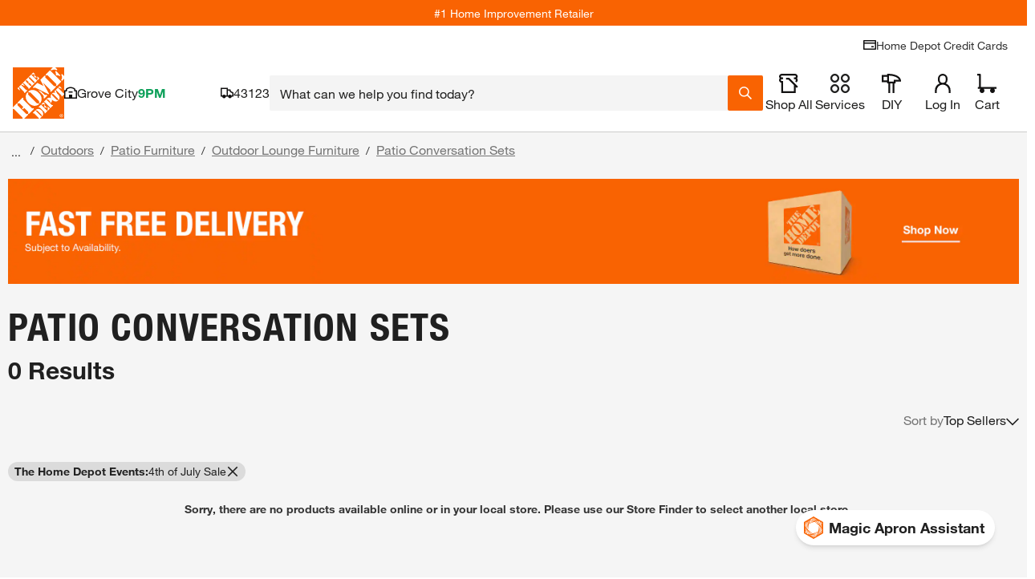

--- FILE ---
content_type: text/html
request_url: https://tzm.px-cloud.net/ns?c=d309abf0-f166-11f0-a2c3-23534121e08f
body_size: 172
content:
yyuONC87l-45LbOHpa4P2dM7_4CvwiwXW8eBhUdQ0BPfRta977AdroV8MlPrNx-u3bDYVZGQfaS8-zYyhG41zokuaVpsItxKHEp_BEmp3B4qm3wov6y8x-CBIIOOp5FOEgedb1oyerREZ_s1LZSZikqfVvXH8M6h7H_81BFtVfn6

--- FILE ---
content_type: text/css
request_url: https://assets.thdstatic.com/experiences/hd-home/browse-and-search.62835b018b99e9533c60.css?v=1
body_size: 13398
content:
.browse-search .browse-search__pod{display:flex;padding:0 0 10px 10px}.browse-search .browse-search__left-outer-padding{display:flex;padding:0 10px 10px 0}.browse-search .browse-search__pod-col-no-padding{padding:0}.browse-search .browse-search--no-left-margin{margin-left:0}@media(max-width:640px),(orientation:landscape){.browse-search .primary-filters-container--no-padding-right{padding-right:0}}.browse-search .edgewidgets-row-container{padding-bottom:10px}.Header3__header--slide{transition:transform .3s}.Header3__header--hide{transform:translateY(-100%);transition:.3s ease .1s}@media(max-width:640px){#category-cards{width:100%}}.category-cards{margin:0}@media(min-width:640px)and (max-width:1023px){.custom-product-pod-details{grid-column:span 2/span 2}}@media(min-width:1024px)and (max-width:1279px){.custom-product-pod-details{grid-column:span 3/span 3}}@media(min-width:1280px){.custom-product-pod-details{grid-column:span 4/span 4}}.content-section__container{grid-template-columns:repeat(auto-fit,minmax(23.5rem,1fr))}@media(max-width:768px){.content-section__container{grid-template-columns:repeat(1,minmax(0,1fr))}}.content-section__mobile_carousel{height:0;visibility:hidden}@media(max-width:768px){.content-section__mobile_carousel{height:auto;visibility:visible}}.content-section__large-container{grid-template-columns:repeat(4,minmax(0,1fr))}@media(max-width:768px){.content-section__large-container{height:0;visibility:hidden}}.content-section__container--w4hdh{grid-template-columns:repeat(auto-fit,minmax(23.5rem,1fr))}html{scroll-behavior:smooth}.anchor-links__bttn{font-style:italic}.brand-hero__container{display:grid;grid-template-rows:auto;height:auto}@media screen and (min-width:768px){.brand-hero__container{grid-template-columns:1fr auto;max-height:400px}}@media screen and (min-width:1024px){.brand-hero__container{max-height:416px}}@media screen and (min-width:1680px){.brand-hero__container{height:423px}}@media screen and (min-width:768px){.brand-hero__image{grid-column-start:2;max-height:400px}}@media screen and (min-width:1024px){.brand-hero__image{aspect-ratio:14/10;max-height:414px}}@media screen and (min-width:1440px){.brand-hero__image{aspect-ratio:16/9}}@media screen and (min-width:1680px){.brand-hero__image{height:423px}}.sui-btn-focus:focus-visible{background-color:#fbc524;color:#000}.brand-hero__logo{max-width:50%}.brand-hero__subtitle{line-height:125%}.video-hero-image .hero-video-button .pause-button .pause-button-hover,.video-hero-image .hero-video-button .pause-button:hover .pause-button-no-hover,.video-hero-image .hero-video-button .play-button .play-button-hover,.video-hero-image .hero-video-button .play-button:hover .play-button-no-hover{display:none}.video-hero-image .hero-video-button .pause-button .pause-button-no-hover,.video-hero-image .hero-video-button .pause-button:hover .pause-button-hover,.video-hero-image .hero-video-button .play-button .play-button-no-hover,.video-hero-image .hero-video-button .play-button:hover .play-button-hover{display:flex}.callout_card,.callout_card .capability_card{width:100%!important}.callout_card__container{display:grid;height:100%!important;margin-top:1.6rem;width:100%!important}.callout_card .callout_carousel,.callout_card .callout_image{width:100%!important}.callout_card .callout_carousel>div>div>div{margin-bottom:1.6rem}@media (min-width:768px){.callout_card .callout_carousel>div>div>div{margin-bottom:2.4rem}}@media (min-width:1024px){.callout_card .callout_carousel>div>div>div{margin-bottom:3.2rem}}.callout_card .row_card>div,.callout_card .row_card>div>div{height:100%!important}.capability-card>div>div>div,.capability-card>div>div>div>div{width:100%}.capability-card>div,.capability-card>div>div{height:100%;width:100%}.component-selector__wrapper--c89ah{height:100%;position:absolute;width:100%;z-index:2}.component-selector__background--c89ah{height:100%;position:absolute;width:100%;z-index:1}.component-selector__hidden--c89ah{height:0;position:absolute;width:0}.content-accordion>div{margin-bottom:0!important}.link--hover-no-underline:hover{text-decoration:none}.product-shelf .no-arrows-displayed .swiper-button-next,.product-shelf .no-arrows-displayed .swiper-button-prev{display:none!important}.product-shelf__carousel--wrapper .carousel .slide{background:#0000}.product-shelf__carousel--wrapper .carousel .slide .product-pod{height:99%}.product-shelf__carousel--wrapper .mobile-fixed-item{margin-right:5px;max-width:300px;min-width:300px!important}.product-shelf__carousel--wrapper .mobile-horizontal{background-color:#fff;border-radius:3px}.product-shelf__carousel--wrapper .mobile-horizontal .Favorite-wrapper{padding:0}.product-shelf__carousel--wrapper .mobile-horizontal .mobile-left-half{position:relative;width:45%}.product-shelf__carousel--wrapper .mobile-horizontal .mobile-left-half .Favorite-wrapper{padding:10px}.product-shelf__carousel--wrapper .mobile-horizontal .mobile-right-half{display:flex;flex-direction:column;padding-left:5px;width:50%}.product-shelf__carousel--wrapper .mobile-horizontal .mobile-right-half .product-pod--flex{flex:1}.product-shelf__carousel--wrapper .mobile-horizontal .mobile-right-half .product-pod__title{max-width:80%}.product-shelf__carousel--wrapper .mobile-horizontal .mobile-right-half .product-pod__title__product{font-size:1.1rem;margin-bottom:0}.product-shelf__carousel--wrapper .mobile-horizontal .mobile-right-half .product-pod__title__brand{margin-top:0}.product-shelf__carousel--wrapper .mobile-horizontal .mobile-right-half .product-pod__favorite{left:2px;top:3px}.product-shelf__carousel--wrapper .mobile-horizontal .mobile-right-half .product-pod__favorite-circle{height:20px;right:5px;top:5px;width:20px}.product-shelf__carousel--wrapper .mobile-horizontal .mobile-right-half .product-pod__favorite .Favorite-icon{background-size:contain;height:15px;width:15px}.product-shelf__carousel--wrapper .mobile-horizontal .mobile-right-half .product-pod__ratings{margin-top:0;padding-top:0}.product-shelf__carousel--wrapper .mobile-horizontal .mobile-right-half .product-variant__wrapper .more-options{padding:0 0 5px}.product-shelf__carousel--wrapper .mobile-horizontal .mobile-right-half .product-variant__wrapper .mini-swatch .variant_type_color{height:17px;width:17px}.product-shelf__carousel--wrapper .mobile-horizontal .mobile-right-half .product-variant__wrapper .caret:after{background-size:10px 15px;height:15px;width:10px}.product-shelf__carousel--wrapper .mobile-horizontal .mobile-right-half .reviews--no-bottom{margin-bottom:2px}.product-shelf__carousel--wrapper .mobile-horizontal .mobile-right-half .price__wrapper{padding:5px 0}.product-shelf__carousel--wrapper .mobile-horizontal .mobile-right-half .price__wrapper .price-format__badge,.product-shelf__carousel--wrapper .mobile-horizontal .mobile-right-half .price__wrapper .price__was-price{display:none}.product-shelf .product-pod .product-variant__wrapper .variant__wrapper .list__item--selected button .minivariant_type{height:20px;width:20px}.product-shelf .product-pod__ratings{padding-top:5px}.product-shelf .product-pod__ratings .ratings.reviews{margin-top:1px}.product-shelf .product-pod__rating-count{font-size:1.1rem;margin-top:1px}.product-shelf .product-pod .price__wrapper{margin-top:10px;text-align:left}.product-shelf .product-pod__add-to-cart{margin-top:10px}.product-shelf .product-pod .mobile,.product-shelf .product-pod.mobile{padding:5px}.product-shelf .product-pod .mobile .price__wrapper .price .price-format__badge,.product-shelf .product-pod .mobile .price__wrapper .price__was-price .u__text--success{display:none}.product-shelf .product-pod .mobile .product-pod__add-to-cart{display:block;margin-top:0}.spotlight--flattened--qrwpw:hover,.spotlight-card__link--hover-no-underline a:hover{text-decoration:none}ul{list-style-type:disc}ol,ul{padding-bottom:10px;padding-left:1em;padding-top:10px}ol{list-style-type:decimal}.srt-card>div{width:100%}.spotlight_rich_text--grid{display:grid}@media screen and (max-width:1023px){.spotlight_rich_text--flattened h3{font-size:2.2rem}}.spotlight_rich_text--flattened>div{height:100%}.spotlight_rich_text--flattened button{white-space:nowrap}.spotlight_rich_text--flattened:hover{text-decoration:none}.video-player__container--mlnzw{display:flex;height:100%;width:100%}.video-player__container--mlnzw iframe{width:100%}.video-player__container--mlnzw video{background-color:#000}.video-player__play-button--mlnzw{background:url(https://assets.thdstatic.com/images/v1/play-transparent.svg) no-repeat 50%;background-color:#00000080;border-radius:50%;height:100px;left:50%;position:absolute;top:50%;transform:translate(-50%,-50%);width:100px;z-index:1}.video-player__play-button--mlnzw:hover{background-color:#f96302}.video-player__responsive--mlnzw{overflow:hidden;position:relative;width:100%}.video-player__responsive--mlnzw iframe{bottom:0;height:100%;left:0;position:absolute;right:0;top:0;width:100%}.video-player__responsive--16-9--mlnzw{padding-top:56.25%}.video-player__responsive--4-3--mlnzw{padding-top:75%}.video-player__wrapper--mlnzw{background-color:#151b17;width:100%}.video-player__wrapper--still--mlnzw{display:flex;position:relative}.video-player__wrapper--still--mlnzw img{height:auto;object-fit:contain;width:100%}.mobile-grid-cols-6{grid-template-columns:repeat(2,minmax(0,1fr))}.mobile-grid-cols-12{grid-template-columns:repeat(1,minmax(0,1fr))}@media(min-width:640px){.tablet-grid-cols-3{grid-template-columns:repeat(4,minmax(0,1fr))}}@media(min-width:1024px){.desktop-grid-cols-3{grid-template-columns:repeat(4,minmax(0,1fr))}.desktop-grid-cols-2{grid-template-columns:repeat(6,minmax(0,1fr))}}.link--hover-no-underline a:hover{text-decoration:none}#visnav-carousel .swiper-slide{margin-right:16px;width:116px}@media(min-width:375px){#visnav-carousel .swiper-slide{margin-right:16px;width:139px}}@media(min-width:425px){#visnav-carousel .swiper-slide{margin-right:16px;width:160px}}@media(min-width:1024px){#visnav-carousel .swiper-slide{margin-right:16px;width:242px}}@media(min-width:1280px){#visnav-carousel .swiper-slide{margin-right:16px;width:182px}}.zone-card{background-color:#fff}.sui-vertical-recs-subtitle{background-color:#f4f4f4;text-align:center}.ctl .ctl--centered{align-items:center;display:flex;justify-content:center;width:350px}.ctl .product-pod__title__product{display:none}.ctl .carousel__container{width:calc(100% - 350px)}.ctl .collection-header{align-items:center;display:flex;justify-content:space-between;width:75%}.ctl--mobile .product-pod__fulfillment--store{display:none}.ctl--mobile .carousel .fixed-item.slide{min-width:175px}.ctl--mobile .collection__redirect,.ctl--mobile .shop-by-room__redirect{padding:0!important}.ctl--mobile .toggle-mobile{width:106px}.ctl--mobile .toggle-mobile span{display:inline}.ctl--mobile .row-header{border:none;justify-content:space-between;margin:10px;padding:0;position:relative;width:95%}.ctl--mobile .collection-header{width:auto}.ctl--mobile .ctl--centered{align-items:center;border-radius:5px;box-shadow:0 5px 3px 0 #0000000d;padding-top:0;width:auto;z-index:1}.ctl--mobile .row-header__text{border:none;font-size:1.8rem!important}.ctl--mobile .row-header__text.carousel-header{font-size:1.4rem!important}.ctl--mobile .carousel__container{background-color:#f5f5f5;height:100%;padding-top:0;width:100%}.ctl--mobile .product-pod__similar-items-link-spacer{display:none}.ctl--mobile .product-pod--padding{padding:10px!important}.ctl .row-header{border:none;display:flex}.ctl .row-header__text{font-size:3rem}.ctl--centered{align-items:center;display:flex;justify-content:center}.ctl .collection__redirect,.ctl .shop-by-room__redirect{font-size:1.4rem;padding-top:15px}.ctl .carousel__container .carousel,.ctl .carousel__container .carousel .slider,.ctl .carousel__container .carousel .slider-wrapper{height:100%}.dynamic-recs,.uds{padding-bottom:0;padding-top:0}@media only screen and (max-width:1024px){.dynamic-recs .fixed-item.slide{max-width:150px;min-width:150px}}.dynamic-recs.loading .row-header__text{background-color:#e0e0e0;color:#0000}.dynamic-recs.loading .slide{margin-right:1rem}.dynamic-recs .carousel .slide{background:none}.dynamic-recs .carousel .slide .product-pod{height:100%;width:calc(100% - 20px)}.dynamic-recs .carousel .slide .product-pod__similar-items-link-spacer{display:none}.dynamic-recs .row-header__title{padding-bottom:0;text-align:left}.dynamic-recs .bttn-outline--primary.disabled{height:30px}.dynamic-recs .anchor-image{height:100%;width:100%}.dynamic-recs.pipsem .row-header{border:0;margin:0}.dynamic-recs.pipsem .row-header .row-header__text{border:0;display:block;font-size:1.8rem;font-weight:700;margin:0 10px;text-align:left}.dynamic-recs.trending_products{background:#fff;margin-bottom:20px}.dynamic-recs.trending_products .product-pod__title{-webkit-line-clamp:2;-webkit-box-orient:vertical;display:-webkit-box;overflow:hidden}.dynamic-recs.trending_products [class*=container-title]{margin-bottom:0}.dynamic-recs .trending_products--container{overflow:hidden;padding-left:10px}.con1_home_rr .row-header,.cust_reorder .row-header,.homepagehorizontal1_rr .row-header{border:0;margin:0;padding:15px 0}.con1_home_rr .row-header .row-header__text,.cust_reorder .row-header .row-header__text,.homepagehorizontal1_rr .row-header .row-header__text{border:0;display:block;font-family:helvetica-neue-heavy-condensed,Helvetica Neue,Helvetica,Arial,sans-serif!important;font-size:2.4rem;margin:0 10px;text-align:left}.pipCollection-subtitle,.pipCollection-title{font-family:Helvetica Neue LT Pro,Helvetica Neue,sans-serif!important;font-size:2.4rem;line-height:28px}.pipCollection-title{font-weight:700;padding-left:10px;text-transform:uppercase}.pipCollection-subtitle{font-weight:300;padding:5px 10px 0}.pipcollection__feature--title{font-size:1.4rem;font-weight:700}.pipcollection__feature--list{color:#333;font-family:Helvetica Neue LT Pro,sans-serif!important;font-size:1.4rem;font-weight:400;padding:10px 0 0 15px}.pipcollection__feature--list ul{margin-left:15px}.pipcollection__feature--list li{padding-top:10px}.pipcollection__shop--link{color:#3e7697;font-size:1.4rem;padding:20px 0}.sui-recs-pipsem-sponsoredbadge div[id^=plp_pod_sponsored_],.sui-recs-sponsoredbadge div[id^=plp_pod_sponsored_],.sui-recs-sponsoredbadge div[id^=plp_pod_sponsored_] p{color:#757575;padding:0}.sui-recs-pipsem-sponsoredbadge div[id^=plp_pod_sponsored_]{padding-bottom:16px;padding-right:16px}[id=beyond_bought_together] div.zone-card,[id=beyond_bought_together]>div,[id=recs_beyond_bought_together] div.zone-card,[id=recs_beyond_bought_together]>div{background-color:var(--bbt-bg-color,#d9d9d9)}[id=beyond_bought_together] div.zone-card .sui-proTipCont h1,[id=beyond_bought_together] div.zone-card .sui-proTipCont h2,[id=beyond_bought_together] div.zone-card .sui-proTipCont h3,[id=beyond_bought_together] div.zone-card .sui-proTipCont p,[id=beyond_bought_together]>div .sui-proTipCont h1,[id=beyond_bought_together]>div .sui-proTipCont h2,[id=beyond_bought_together]>div .sui-proTipCont h3,[id=beyond_bought_together]>div .sui-proTipCont p,[id=recs_beyond_bought_together] div.zone-card .sui-proTipCont h1,[id=recs_beyond_bought_together] div.zone-card .sui-proTipCont h2,[id=recs_beyond_bought_together] div.zone-card .sui-proTipCont h3,[id=recs_beyond_bought_together] div.zone-card .sui-proTipCont p,[id=recs_beyond_bought_together]>div .sui-proTipCont h1,[id=recs_beyond_bought_together]>div .sui-proTipCont h2,[id=recs_beyond_bought_together]>div .sui-proTipCont h3,[id=recs_beyond_bought_together]>div .sui-proTipCont p{color:var(--bbt-text-color,inherit)!important}[id=beyond_bought_together] div.zone-card>div,[id=beyond_bought_together]>div>div,[id=recs_beyond_bought_together] div.zone-card>div,[id=recs_beyond_bought_together]>div>div{overflow:hidden;padding:7px 0 3px 8px!important}[id=beyond_bought_together] div.zone-card .sui-bbt-mb-columns,[id=beyond_bought_together]>div .sui-bbt-mb-columns,[id=recs_beyond_bought_together] div.zone-card .sui-bbt-mb-columns,[id=recs_beyond_bought_together]>div .sui-bbt-mb-columns{padding-left:3px!important}@media(min-width:768px){[id=beyond_bought_together] div.zone-card .sui-bbt-mb-columns .swiper-slide,[id=beyond_bought_together]>div .sui-bbt-mb-columns .swiper-slide,[id=recs_beyond_bought_together] div.zone-card .sui-bbt-mb-columns .swiper-slide,[id=recs_beyond_bought_together]>div .sui-bbt-mb-columns .swiper-slide{flex-shrink:0!important;max-width:340px!important;min-width:340px!important;width:340px!important}}[id=beyond_bought_together] div.zone-card .sui-left-column,[id=beyond_bought_together]>div .sui-left-column,[id=recs_beyond_bought_together] div.zone-card .sui-left-column,[id=recs_beyond_bought_together]>div .sui-left-column{flex-shrink:0!important;max-width:245px!important;min-width:245px!important;width:245px!important}@media(max-width:640px){[id=beyond_bought_together] div.zone-card .sui-left-column,[id=beyond_bought_together]>div .sui-left-column,[id=recs_beyond_bought_together] div.zone-card .sui-left-column,[id=recs_beyond_bought_together]>div .sui-left-column{max-width:170px!important;min-width:170px!important;width:170px!important}}[id=beyond_bought_together] div.zone-card .sui-col-span-5.sui-bbt-carousel-columns,[id=beyond_bought_together]>div .sui-col-span-5.sui-bbt-carousel-columns,[id=recs_beyond_bought_together] div.zone-card .sui-col-span-5.sui-bbt-carousel-columns,[id=recs_beyond_bought_together]>div .sui-col-span-5.sui-bbt-carousel-columns{grid-column:span 5/span 5}[id=beyond_bought_together] div.zone-card .sui-col-span-5.sui-bbt-carousel-columns .swiper-slide,[id=beyond_bought_together]>div .sui-col-span-5.sui-bbt-carousel-columns .swiper-slide,[id=recs_beyond_bought_together] div.zone-card .sui-col-span-5.sui-bbt-carousel-columns .swiper-slide,[id=recs_beyond_bought_together]>div .sui-col-span-5.sui-bbt-carousel-columns .swiper-slide{flex-shrink:0!important;max-width:340px!important;min-width:340px!important;width:340px!important}[id=beyond_bought_together] div.zone-card .sui-bbt-carousel-slide,[id=beyond_bought_together]>div .sui-bbt-carousel-slide,[id=recs_beyond_bought_together] div.zone-card .sui-bbt-carousel-slide,[id=recs_beyond_bought_together]>div .sui-bbt-carousel-slide{background-color:#fff;border-radius:5px;display:flex;flex-direction:column;height:100%;min-height:525px}[id=beyond_bought_together] div.zone-card .sui-bbt-carousel-slide.sui-last-slide,[id=beyond_bought_together]>div .sui-bbt-carousel-slide.sui-last-slide,[id=recs_beyond_bought_together] div.zone-card .sui-bbt-carousel-slide.sui-last-slide,[id=recs_beyond_bought_together]>div .sui-bbt-carousel-slide.sui-last-slide{margin-right:1.2rem!important}[id=beyond_bought_together] div.zone-card .sui-bbt-carousel-slide .sui-bbt-slide-header,[id=beyond_bought_together]>div .sui-bbt-carousel-slide .sui-bbt-slide-header,[id=recs_beyond_bought_together] div.zone-card .sui-bbt-carousel-slide .sui-bbt-slide-header,[id=recs_beyond_bought_together]>div .sui-bbt-carousel-slide .sui-bbt-slide-header{flex-shrink:0}[id=beyond_bought_together] div.zone-card .sui-bbt-carousel-slide .sui-multi-grid-wrapper,[id=beyond_bought_together]>div .sui-bbt-carousel-slide .sui-multi-grid-wrapper,[id=recs_beyond_bought_together] div.zone-card .sui-bbt-carousel-slide .sui-multi-grid-wrapper,[id=recs_beyond_bought_together]>div .sui-bbt-carousel-slide .sui-multi-grid-wrapper{display:grid;flex:1;gap:6px;grid-template-columns:repeat(2,minmax(0,1fr));grid-template-rows:repeat(2,minmax(0,1fr))}[id=beyond_bought_together] div.zone-card .sui-bbt-carousel-slide .sui-multi-grid-wrapper .sui-bbt-multi-grid,[id=beyond_bought_together]>div .sui-bbt-carousel-slide .sui-multi-grid-wrapper .sui-bbt-multi-grid,[id=recs_beyond_bought_together] div.zone-card .sui-bbt-carousel-slide .sui-multi-grid-wrapper .sui-bbt-multi-grid,[id=recs_beyond_bought_together]>div .sui-bbt-carousel-slide .sui-multi-grid-wrapper .sui-bbt-multi-grid{display:flex;flex-direction:column}[id=beyond_bought_together] div.zone-card .sui-bbt-carousel-slide .sui-multi-grid-wrapper .sui-bbt-multi-grid>div,[id=beyond_bought_together]>div .sui-bbt-carousel-slide .sui-multi-grid-wrapper .sui-bbt-multi-grid>div,[id=recs_beyond_bought_together] div.zone-card .sui-bbt-carousel-slide .sui-multi-grid-wrapper .sui-bbt-multi-grid>div,[id=recs_beyond_bought_together]>div .sui-bbt-carousel-slide .sui-multi-grid-wrapper .sui-bbt-multi-grid>div{height:100%}[id=beyond_bought_together] div.zone-card .sui-bbt-carousel-slide .sui-multi-grid-wrapper .sui-bbt-multi-grid [data-testid=product-image__wrapper],[id=beyond_bought_together]>div .sui-bbt-carousel-slide .sui-multi-grid-wrapper .sui-bbt-multi-grid [data-testid=product-image__wrapper],[id=recs_beyond_bought_together] div.zone-card .sui-bbt-carousel-slide .sui-multi-grid-wrapper .sui-bbt-multi-grid [data-testid=product-image__wrapper],[id=recs_beyond_bought_together]>div .sui-bbt-carousel-slide .sui-multi-grid-wrapper .sui-bbt-multi-grid [data-testid=product-image__wrapper]{align-items:center;display:flex;justify-content:center;margin:0 auto!important;padding-left:1.5rem;padding-right:1.5rem}[id=beyond_bought_together] div.zone-card .sui-bbt-carousel-slide .sui-multi-grid-wrapper .sui-bbt-multi-grid div[data-testid=price-simple] .sm\:sui-text-4xl,[id=beyond_bought_together] div.zone-card .sui-bbt-carousel-slide .sui-multi-grid-wrapper .sui-bbt-multi-grid div[data-testid=price-simple] .sui-text-3xl,[id=beyond_bought_together]>div .sui-bbt-carousel-slide .sui-multi-grid-wrapper .sui-bbt-multi-grid div[data-testid=price-simple] .sm\:sui-text-4xl,[id=beyond_bought_together]>div .sui-bbt-carousel-slide .sui-multi-grid-wrapper .sui-bbt-multi-grid div[data-testid=price-simple] .sui-text-3xl,[id=recs_beyond_bought_together] div.zone-card .sui-bbt-carousel-slide .sui-multi-grid-wrapper .sui-bbt-multi-grid div[data-testid=price-simple] .sm\:sui-text-4xl,[id=recs_beyond_bought_together] div.zone-card .sui-bbt-carousel-slide .sui-multi-grid-wrapper .sui-bbt-multi-grid div[data-testid=price-simple] .sui-text-3xl,[id=recs_beyond_bought_together]>div .sui-bbt-carousel-slide .sui-multi-grid-wrapper .sui-bbt-multi-grid div[data-testid=price-simple] .sm\:sui-text-4xl,[id=recs_beyond_bought_together]>div .sui-bbt-carousel-slide .sui-multi-grid-wrapper .sui-bbt-multi-grid div[data-testid=price-simple] .sui-text-3xl{font-size:2.4rem!important}@media(max-width:1320px){[id=beyond_bought_together] div.zone-card .sui-bbt-carousel-slide .sui-multi-grid-wrapper .sui-bbt-multi-grid [data-testid=bulk-price-container],[id=beyond_bought_together]>div .sui-bbt-carousel-slide .sui-multi-grid-wrapper .sui-bbt-multi-grid [data-testid=bulk-price-container],[id=recs_beyond_bought_together] div.zone-card .sui-bbt-carousel-slide .sui-multi-grid-wrapper .sui-bbt-multi-grid [data-testid=bulk-price-container],[id=recs_beyond_bought_together]>div .sui-bbt-carousel-slide .sui-multi-grid-wrapper .sui-bbt-multi-grid [data-testid=bulk-price-container]{font-size:1.2rem!important}}[id=beyond_bought_together] div.zone-card .sui-bbt-carousel-slide .sui-multi-grid-wrapper .sui-bbt-multi-grid .sui-gap-4[data-testid=pod-section],[id=beyond_bought_together]>div .sui-bbt-carousel-slide .sui-multi-grid-wrapper .sui-bbt-multi-grid .sui-gap-4[data-testid=pod-section],[id=recs_beyond_bought_together] div.zone-card .sui-bbt-carousel-slide .sui-multi-grid-wrapper .sui-bbt-multi-grid .sui-gap-4[data-testid=pod-section],[id=recs_beyond_bought_together]>div .sui-bbt-carousel-slide .sui-multi-grid-wrapper .sui-bbt-multi-grid .sui-gap-4[data-testid=pod-section]{gap:.3rem!important}.sponsored_banner_container--eart1 .slide--eart1:first-child{background:#0000}.sponsored_banner_image--eart1{height:auto;left:0;position:absolute;top:0;width:100%}.carousel{position:relative;width:auto}@media only screen and (max-width:1024px){.carousel .fixed-item.slide{max-width:150px;min-width:150px}}.carousel *{box-sizing:border-box}.carousel:hover .slide .legend{opacity:1}.carousel .slider-wrapper{margin:auto;overflow:hidden;transition:height .15s ease-in;width:auto}.carousel .slider-wrapper.axis-horizontal .slider{display:flex}.carousel .slider-wrapper.axis-horizontal .slider .slide{display:flex;flex-direction:column;flex-flow:column}.carousel .scroll-wrapper{-webkit-overflow-scrolling:touch;overflow-x:scroll}.carousel .slider{list-style:none;margin:0;padding:0;position:relative;width:auto}.carousel .slider.animated{transform:translateZ(0);transition:all .35s ease-in-out}.carousel .fixed-item.slide{max-width:220px;min-width:220px}.carousel .slide{background:#fff;margin:0;min-width:100%;position:relative}.carousel .slide--transparent{background:#0000}.carousel .slide .product-pod{background-color:#fff!important;height:95%;margin:3px;width:97%}.carousel .slide .product-pod *{box-sizing:initial}@media (-ms-high-contrast:none){.carousel .slide .product-pod--ie-fix{overflow:hidden}}@media only screen and (max-width:1023px){.carousel .slide .product-pod__add-to-cart,.carousel .slide .product-pod__fulfillment--shipping{display:none}}.carousel .slide .product-pod__title{text-align:start}.carousel .slide .product-pod .bttn--primary{border:2px solid #f96302!important;box-shadow:none!important;color:#fff!important}.carousel .slide .product-pod .bttn--primary .bttn__content{background-color:#fff;color:#f96302}.carousel .slide .product-pod .bttn--primary .bttn__content:hover{background-color:#f96302;color:#fff;text-decoration:none}.carousel .control-dots{bottom:0;margin:10px 0;position:absolute;text-align:center;width:100%}@media(min-width:960px){.carousel .control-dots{bottom:0}}.carousel .control-dots .dot{background:#fff;border-radius:50%;box-shadow:1px 1px 2px #000000e6;cursor:pointer;display:inline-block;filter:alpha(opacity=30);height:6px;margin:0 8px;opacity:.3;transition:opacity .25s ease-in;width:6px}.carousel .control-dots .dot.selected,.carousel .control-dots .dot:hover{filter:alpha(opacity=100);opacity:1}.carousel.dot-pattern--below{margin-bottom:36px}.carousel.dot-pattern--below .control-dots{bottom:-44px}.carousel.dot-pattern--below .control-dots .dot{background-color:#000;box-shadow:none}.carousel .carousel-status{color:#fff;font-size:1.1rem;padding:15px 5px;position:absolute;right:0;text-shadow:1px 1px 1px #000000e6;top:0}.carousel .carousel__next.disabled,.carousel .carousel__prev.disabled{display:none}.carousel .carousel__next{right:0}.carousel .carousel__next,.carousel .carousel__prev{background-color:#fff;background-position:50%;background-size:20px 20px;border:1px solid #ccc;cursor:pointer;padding:15px 10px;position:absolute;top:50%;transform:translateY(-50%);-webkit-user-select:none;user-select:none;z-index:1}@media screen and (min-width:1024px){.carousel .carousel__next .carousel__next,.carousel .carousel__next .carousel__prev,.carousel .carousel__prev .carousel__next,.carousel .carousel__prev .carousel__prev{padding:30px 15px}.carousel .carousel__next .carousel__next-button,.carousel .carousel__next .carousel__prev-button,.carousel .carousel__prev .carousel__next-button,.carousel .carousel__prev .carousel__prev-button{height:22px;width:12px}}.carousel .carousel__next .carousel__next-button,.carousel .carousel__next .carousel__prev-button,.carousel .carousel__prev .carousel__next-button,.carousel .carousel__prev .carousel__prev-button{height:16px;width:8px}.carousel .carousel-left-gradient,.carousel .carousel-right-gradient{height:100%;position:absolute;width:20px;z-index:1}.carousel .carousel-left-gradient{background-image:linear-gradient(90deg,#fff,#ffffff1a 90%,#fff0);left:0;top:0}.carousel .carousel-right-gradient{background-image:linear-gradient(90deg,#fff0,#ffffffe6 90%,#fff);right:0;top:0}.store-selector{max-height:75px}.store-selector--mobile{max-height:unset}.store-selector--mobile__dropdown-max-width{max-width:80vw}.store-selector--mobile__link{color:#3e7697;cursor:pointer;font-size:1.1rem;margin-left:40px;padding-left:3px}.store-selector--mobile__link-GIF-plp{margin-left:0}.store-selector--mobile__dropdown{background:#fff;border:1px solid #f4f4f4;border-radius:4px;margin-top:15px;position:relative}.store-selector--mobile__dropdown:before{background:#ccc;content:"";display:block;height:1px;position:relative;width:100%}.store-selector--mobile__dropdown .instore-sortbtn__dropdown__caret{background-color:#fff;border:1px solid #ccc;border-bottom:none;border-right:none;height:15px;left:67px;margin-top:-7px;position:absolute;transform:rotate(45deg);width:15px}.store-selector--mobile__dropdown .instore-sortbtn__dropdown__close-button{cursor:pointer;display:inline-block;height:17px;margin-right:20px;margin-top:20px;position:absolute;right:0;width:17px}.store-selector--mobile__dropdown .instore-sortbtn__dropdown__close-button:after{color:#0000;content:"❌";font-size:14px;line-height:20px;text-shadow:0 0 0 #f96302}.store-selector--margin-bottom{margin-bottom:10px}.store-selector__content{min-width:235px}.store-selector__content--mobile{padding:10px}.store-selector__content .change-store{width:100%}.store-selector__content .change-store__button{width:40px}.store-selector__content .change-store__buttons{display:flex;flex-direction:row;flex-wrap:nowrap;justify-content:space-between;padding-top:15px}.store-selector__content .change-store__form{width:85%}.store-selector__content .change-store__input{display:flex;margin-top:12px}@media(max-width:640px){.store-selector__content .change-store__input{margin-right:10px;width:100%}}.store-selector__content .change-store__save{flex:50%}.store-selector__content .change-store__cancel{flex:50%;padding-left:20px}.store-selector__content .change-store__radio-button{padding:5px}.store-selector__content .change-store__radio-group{display:flex;flex-direction:column;padding-top:5px}.store-selector__content .change-store__radio-wrapper{width:100%}.store-selector__content .change-store__radio-wrapper-title{padding-top:10px}.store-selector__content .change-store__magnifying-glass{height:40px;max-width:40px}.store-selector__content .change-store__btn{box-shadow:0 0 #fff;height:40px;margin-left:-10px;margin-top:-1px;padding-left:10px;width:40px}.store-selector__content .change-store__btn img{height:40px!important;width:40px!important}.store-selector__content .change-store__btn .bttn__content{margin-top:1px;padding-bottom:5px}.store-selector__content .nearby-stores__header{box-sizing:border-box;padding-bottom:10px}.store-selector__content .nearby-stores__title{margin:5px 0 0 5px}.store-selector__content .nearby-stores__store{align-items:center;display:flex;margin:5px 0 0 5px}.store-selector__content .nearby-stores__store-name{font-family:helvetica-neue-bold,Helvetica Neue,Helvetica,Arial,sans-serif;font-size:1.8rem}.store-selector__content .nearby-stores__change-store{color:#3e7697;cursor:pointer}.store-selector__content .nearby-stores__separator{border-bottom:1px solid #ccc}.store-selector__content .nearby-stores__checkbox-group{display:flex;flex-direction:column}.store-selector__content .nearby-stores__checkbox{margin-left:25px;padding:5px 5px 5px 0}.store-selector__content .nearby-stores__checkbox:first-child{margin-left:0;margin-top:5px}.store-selector__link{color:#3e7697;cursor:pointer;font-size:1.1rem}.store-selector__caret{background-size:10px 10px;height:10px;margin-bottom:-2px;margin-left:5px;margin-top:5px;transition:transform .3s;width:10px}.store-selector__caret--closed{transform:rotate(90deg)}.store-selector__caret--open{transform:rotate(270deg)}.store-selector__preamble{font-size:16px}.store-selector__placeholder{margin-left:30px;width:80%}.bttn,.bttn .bttn__content,.bttn--cta,.bttn--cta .bttn__content,.bttn--filter,.bttn--filter .bttn__content,.bttn--link,.bttn--link .bttn__content,.bttn--moveto,.bttn--moveto .bttn__content,.bttn--primary,.bttn--primary .bttn__content,.bttn--primary--specialty,.bttn--primary--specialty .bttn__content,.bttn--primary--specialty.disabled,.bttn--primary--specialty.disabled .bttn__content,.bttn--primary.disabled,.bttn--primary.disabled .bttn__content,.bttn--remove,.bttn--remove .bttn__content,.bttn-outline,.bttn-outline .bttn__content,.bttn-outline--dark,.bttn-outline--dark .bttn__content,.bttn-outline--dark.disabled,.bttn-outline--dark.disabled .bttn__content,.bttn-outline--primary,.bttn-outline--primary .bttn__content,.bttn-outline--primary.disabled,.bttn-outline--primary.disabled .bttn__content,input.bttn,input.bttn .bttn__content,input.bttn--cta,input.bttn--cta .bttn__content,input.bttn--filter,input.bttn--filter .bttn__content,input.bttn--link,input.bttn--link .bttn__content,input.bttn--moveto,input.bttn--moveto .bttn__content,input.bttn--primary,input.bttn--primary .bttn__content,input.bttn--primary--specialty,input.bttn--primary--specialty .bttn__content,input.bttn--primary--specialty.disabled,input.bttn--primary--specialty.disabled .bttn__content,input.bttn--primary.disabled,input.bttn--primary.disabled .bttn__content,input.bttn--remove,input.bttn--remove .bttn__content,input.bttn-outline,input.bttn-outline .bttn__content,input.bttn-outline--dark,input.bttn-outline--dark .bttn__content,input.bttn-outline--dark.disabled,input.bttn-outline--dark.disabled .bttn__content,input.bttn-outline--primary,input.bttn-outline--primary .bttn__content,input.bttn-outline--primary.disabled,input.bttn-outline--primary.disabled .bttn__content{box-pack:center;box-align:center;align-items:center;display:box;display:flex;justify-content:center}.bttn--inline .bttn__content,.bttn--inline.disabled .bttn__content{padding-left:20px;padding-right:20px}.bttn,input.bttn{box-shadow:0 3px 0 #c14c00;box-sizing:initial;color:#fff;cursor:pointer;font-family:helvetica-neue-bold,Helvetica Neue,Helvetica,Arial,sans-serif;font-size:1.8rem;height:37px;line-height:1em;margin-bottom:3px;text-align:center;text-decoration:none;text-shadow:none;transition:box-shadow .1s ease-in-out;width:100%}.bttn .bttn__content,input.bttn .bttn__content{background-color:#f96302;flex-grow:1;height:37px;transition:background-color .2s ease-in-out,transform .1s ease-in-out}.bttn:active,input.bttn:active{box-shadow:0 3px 0 #c14c00}.bttn:active span,input.bttn:active span{transform:translateY(3px)}.bttn.bttn--small,.bttn.bttn--small.disabled,input.bttn.bttn--small,input.bttn.bttn--small.disabled{font-size:1.4rem;height:27px}.bttn.bttn--small .bttn__content,.bttn.bttn--small.disabled .bttn__content,input.bttn.bttn--small .bttn__content,input.bttn.bttn--small.disabled .bttn__content{height:27px}a.bttn,a.bttn:hover{text-decoration:none}.bttn--primary,input.bttn--primary{box-shadow:0 3px 0 #c14c00;box-sizing:initial;color:#fff;cursor:pointer;font-family:helvetica-neue-bold,Helvetica Neue,Helvetica,Arial,sans-serif;font-size:1.8rem;height:37px;line-height:1em;margin-bottom:3px;text-align:center;text-decoration:none;text-shadow:none;transition:box-shadow .1s ease-in-out;width:100%}.bttn--primary .bttn__content,input.bttn--primary .bttn__content{background-color:#f96302;flex-grow:1;height:37px;transition:background-color .2s ease-in-out,transform .1s ease-in-out}.bttn--primary:active,input.bttn--primary:active{box-shadow:0 3px 0 #c14c00}.bttn--primary:active span,input.bttn--primary:active span{transform:translateY(3px)}.bttn--primary.disabled,input.bttn--primary.disabled{box-shadow:0 3px 0 #999;box-shadow:0 3px 0 #c14c00;box-sizing:initial;color:#999;cursor:pointer;font-family:helvetica-neue-bold,Helvetica Neue,Helvetica,Arial,sans-serif;font-size:1.8rem;height:37px;line-height:1em;margin-bottom:3px;text-align:center;text-decoration:none;text-shadow:none;transition:box-shadow .1s ease-in-out;width:100%}.bttn--primary.disabled .bttn__content,input.bttn--primary.disabled .bttn__content{background-color:#ccc;flex-grow:1;height:37px;transition:background-color .2s ease-in-out,transform .1s ease-in-out}.bttn--primary.disabled:active,input.bttn--primary.disabled:active{box-shadow:0 3px 0 #c14c00}.bttn--primary.disabled:active span,input.bttn--primary.disabled:active span{transform:translateY(3px)}.bttn--primary--specialty,input.bttn--primary--specialty{box-shadow:0 3px 0 #c14c00;box-sizing:initial;color:#fff;cursor:pointer;font-family:helvetica-neue-black-condensed,Helvetica Neue,Helvetica,Arial,sans-serif;font-size:3rem;height:40px;line-height:1em;margin-bottom:3px;text-align:center;text-decoration:none;text-shadow:none;transition:box-shadow .1s ease-in-out;width:100%}.bttn--primary--specialty .bttn__content,input.bttn--primary--specialty .bttn__content{background-color:#f96302;flex-grow:1;height:40px;transition:background-color .2s ease-in-out,transform .1s ease-in-out}.bttn--primary--specialty .bttn__content:before,input.bttn--primary--specialty .bttn__content:before{background-image:url(https://assets.thdstatic.com/images/v1/lock-icon-white.svg);background-position:50%;background-repeat:no-repeat;background-size:21px 21px;content:"";display:inline-block;flex:0 0 auto;height:40px;margin-right:6px;width:21px}.bttn--primary--specialty:active,input.bttn--primary--specialty:active{box-shadow:0 3px 0 #c14c00}.bttn--primary--specialty:active span,input.bttn--primary--specialty:active span{transform:translateY(3px)}.bttn--primary--specialty.disabled,input.bttn--primary--specialty.disabled{box-shadow:0 3px 0 #999;box-shadow:0 3px 0 #c14c00;box-sizing:initial;color:#999;cursor:pointer;font-family:helvetica-neue-black-condensed,Helvetica Neue,Helvetica,Arial,sans-serif;font-size:3rem;height:40px;line-height:1em;margin-bottom:3px;text-align:center;text-decoration:none;text-shadow:none;transition:box-shadow .1s ease-in-out;width:100%}.bttn--primary--specialty.disabled .bttn__content,input.bttn--primary--specialty.disabled .bttn__content{background-color:#ccc;flex-grow:1;height:40px;transition:background-color .2s ease-in-out,transform .1s ease-in-out}.bttn--primary--specialty.disabled .bttn__content:before,input.bttn--primary--specialty.disabled .bttn__content:before{background-image:url(https://assets.thdstatic.com/images/v1/lock-icon-gray.svg);background-position:50%;background-repeat:no-repeat;background-size:21px 21px;display:inline-block;flex:0 0 auto;height:40px;margin-right:6px;width:21px}.bttn--primary--specialty.disabled:active,input.bttn--primary--specialty.disabled:active{box-shadow:0 3px 0 #c14c00}.bttn--primary--specialty.disabled:active span,input.bttn--primary--specialty.disabled:active span{transform:translateY(3px)}.bttn--primary--specialty.disabled .bttn__content:before,input.bttn--primary--specialty.disabled .bttn__content:before{content:"";height:0;width:0}.bttn-outline,input.bttn-outline{background-color:#fff;border:2px solid #f96302;box-sizing:border-box;color:#f96302;cursor:pointer;font-size:1.8rem;height:40px;line-height:1em;text-align:center;text-decoration:none;text-shadow:none;width:100%}.bttn-outline .bttn__content,input.bttn-outline .bttn__content{flex-grow:1;font-family:helvetica-neue-bold,Helvetica Neue,Helvetica,Arial,sans-serif;height:34px}.bttn-outline.bttn--small,.bttn-outline.bttn--small.disabled,input.bttn-outline.bttn--small,input.bttn-outline.bttn--small.disabled{font-size:1.4rem;height:30px}.bttn-outline.bttn--small .bttn__content,.bttn-outline.bttn--small.disabled .bttn__content,input.bttn-outline.bttn--small .bttn__content,input.bttn-outline.bttn--small.disabled .bttn__content{height:26px}a.bttn-outline{text-decoration:none}.bttn-outline--primary,input.bttn-outline--primary{background-color:#fff;border:2px solid #f96302;box-sizing:border-box;color:#f96302;cursor:pointer;font-size:1.8rem;height:40px;line-height:1em;text-align:center;text-decoration:none;text-shadow:none;width:100%}.bttn-outline--primary .bttn__content,input.bttn-outline--primary .bttn__content{flex-grow:1;font-family:helvetica-neue-bold,Helvetica Neue,Helvetica,Arial,sans-serif;height:34px}.bttn-outline--primary:not(.nohover):hover,input.bttn-outline--primary:not(.nohover):hover{background-color:#f96302;color:#fff;text-decoration:none}.bttn-outline--primary.disabled,input.bttn-outline--primary.disabled{background-color:#fff;border:2px solid #ccc;box-sizing:border-box;color:#ccc;cursor:pointer;font-size:1.8rem;height:40px;line-height:1em;text-align:center;text-decoration:none;text-shadow:none;width:100%}.bttn-outline--primary.disabled .bttn__content,input.bttn-outline--primary.disabled .bttn__content{flex-grow:1;font-family:helvetica-neue-bold,Helvetica Neue,Helvetica,Arial,sans-serif;height:34px}.bttn-outline--primary.disabled:not(.nohover):hover,input.bttn-outline--primary.disabled:not(.nohover):hover{background-color:#ccc;color:#fff;text-decoration:none}.bttn-outline--dark,input.bttn-outline--dark{background-color:#fff;border:2px solid #666;box-sizing:border-box;color:#666;cursor:pointer;font-size:#666;height:40px;line-height:1em;text-align:center;text-decoration:none;text-shadow:none;width:100%}.bttn-outline--dark .bttn__content,input.bttn-outline--dark .bttn__content{flex-grow:1;font-family:helvetica-neue-bold,Helvetica Neue,Helvetica,Arial,sans-serif;height:34px}.bttn-outline--dark:not(.nohover):hover,input.bttn-outline--dark:not(.nohover):hover{background-color:#666;color:#fff;text-decoration:none}.bttn-outline--dark.disabled,input.bttn-outline--dark.disabled{background-color:#fff;border:2px solid #ccc;box-sizing:border-box;color:#ccc;cursor:pointer;font-size:1.8rem;height:40px;line-height:1em;text-align:center;text-decoration:none;text-shadow:none;width:100%}.bttn-outline--dark.disabled .bttn__content,input.bttn-outline--dark.disabled .bttn__content{flex-grow:1;font-family:helvetica-neue-bold,Helvetica Neue,Helvetica,Arial,sans-serif;height:34px}.bttn-outline--dark.disabled:not(.nohover):hover,input.bttn-outline--dark.disabled:not(.nohover):hover{background-color:#ccc;color:#fff;text-decoration:none}.bttn--cta,input.bttn--cta{background-color:#0000;border:2px solid #333;box-sizing:border-box;color:#333;cursor:pointer;font-size:1.4rem;height:30px;line-height:1em;text-align:center;text-decoration:none;text-shadow:none;width:100%}.bttn--cta .bttn__content,input.bttn--cta .bttn__content{flex-grow:1;font-family:helvetica-neue-bold,Helvetica Neue,Helvetica,Arial,sans-serif;height:24px}.bttn--cta:after,input.bttn--cta:after{background-image:url(https://assets.thdstatic.com/images/v1/caret-orange.svg);background-position:50%;background-repeat:no-repeat;background-size:15px 15px;content:"";display:inline-block;height:24px;margin-left:6px;width:15px;z-index:1}.cta--inline{display:block}.cta__text{font-family:helvetica-neue-bold,Helvetica Neue,Helvetica,Arial,sans-serif}.cta__arrow{background-image:url(https://assets.thdstatic.com/images/v1/caret-orange.svg);background-position:50%;background-repeat:no-repeat;background-size:15px 15px;content:"";display:inline-block;height:15px;margin-bottom:-3px;width:15px;z-index:1}.bttn--remove,input.bttn--remove{background-color:#fff;border:2px solid #333;box-sizing:border-box;color:#333;cursor:pointer;font-size:1.4rem;height:30px;line-height:1em;text-align:center;text-decoration:none;text-shadow:none;width:100%}.bttn--remove .bttn__content,input.bttn--remove .bttn__content{flex-grow:1;font-family:helvetica-neue-bold,Helvetica Neue,Helvetica,Arial,sans-serif;height:24px}.bttn--remove:before,input.bttn--remove:before{background-image:url(https://assets.thdstatic.com/images/v1/remove-x.svg);background-position:50%;background-repeat:no-repeat;background-size:15px 15px;content:"";display:inline-block;height:24px;margin-right:6px;width:15px;z-index:1}.bttn--remove:hover,input.bttn--remove:hover{background-color:#fff;color:#333}.bttn--filter,input.bttn--filter{background-color:#eee;background-color:#fff;border:2px solid #333;border-radius:55px 55px 55px 55px;-moz-border-radius:55px 55px 55px 55px;-webkit-border-radius:55px 55px 55px 55px;box-sizing:border-box;color:#333;cursor:pointer;font-size:1.4rem;height:30px;line-height:1em;text-align:center;text-decoration:none;text-shadow:none;width:auto}.bttn--filter .bttn__content,input.bttn--filter .bttn__content{flex-grow:1;font-family:helvetica-neue-bold,Helvetica Neue,Helvetica,Arial,sans-serif;font-family:helvetica-neue,Helvetica Neue,Helvetica,Arial,sans-serif!important;font-weight:400;height:30px}.bttn--filter .bttn__content:after,input.bttn--filter .bttn__content:after{background-image:url(https://assets.thdstatic.com/images/v1/remove-x.svg);background-position:50%;background-repeat:no-repeat;background-size:10px 10px;content:"";display:inline-block;height:21px;margin-left:6px;width:12px;z-index:1}.bttn--filter:hover,input.bttn--filter:hover{background-color:#ccc;color:#333}.bttn--moveto,input.bttn--moveto{background-color:#fff;border:2px solid #333;box-sizing:border-box;color:#333;cursor:pointer;font-size:1.4rem;height:30px;line-height:1em;text-align:center;text-decoration:none;text-shadow:none;width:100%}.bttn--moveto .bttn__content,input.bttn--moveto .bttn__content{flex-grow:1;font-family:helvetica-neue-bold,Helvetica Neue,Helvetica,Arial,sans-serif;height:24px}.bttn--moveto:before,input.bttn--moveto:before{background-image:url(https://assets.thdstatic.com/images/v1/plus-green.svg);background-position:50%;background-repeat:no-repeat;background-size:15px 15px;content:"";display:inline-block;height:24px;margin-right:6px;width:15px;z-index:1}.bttn--moveto:hover,input.bttn--moveto:hover{background-color:#fff;color:#333}.bttn--link,input.bttn--link{background-color:#fff;border:2px solid #3e7697;box-sizing:border-box;color:#3e7697;cursor:pointer;font-size:1.4rem;height:37px;line-height:1em;text-align:center;text-decoration:none;text-shadow:none;width:100%}.bttn--link .bttn__content,input.bttn--link .bttn__content{flex-grow:1;font-family:helvetica-neue-bold,Helvetica Neue,Helvetica,Arial,sans-serif;height:31px}.bttn--link.left-align,input.bttn--link.left-align{box-pack:start;justify-content:flex-start;text-align:left}.bttn--link .bttn__content,input.bttn--link .bttn__content{font-family:helvetica-neue,Helvetica Neue,Helvetica,Arial,sans-serif;text-align:left}.bttn--link:hover,input.bttn--link:hover{background-color:#fff;color:#3e7697}.bttn--transparent,.bttn--transparent:hover{background-color:#0000}.bttn--inline,.bttn--inline.disabled{display:inline-block;width:auto}.bttn--inline .bttn__content,.bttn--inline.disabled .bttn__content{flex:0 0 auto}li select#sortby{left:15px;width:100px}.bttn--group{display:inline-flex;position:relative;vertical-align:middle;width:100%}.bttn--darken span:hover{background-color:#c14c00}.bttn__wrapper{-webkit-touch-callout:none;display:flex;padding-bottom:5px;padding-top:5px;text-decoration:none!important;-webkit-user-select:none;user-select:none;width:100%}.radio-btn__label{display:box;display:flex}.radio-btn{display:inline-block;position:relative}.radio-btn__label{cursor:pointer;position:relative}.radio-btn__input{opacity:0;position:absolute;z-index:1}.radio-btn__input:disabled,.radio-btn__input:disabled+.radio-btn__label{cursor:not-allowed}.radio-btn__input+.radio-btn__label span.radio-btn{background-color:#fff;border:2px solid #999;border-radius:50%;box-sizing:border-box;cursor:pointer;flex:0 0 auto;height:20px;margin-right:10px;vertical-align:middle;width:20px}.radio-btn__input:checked+.radio-btn__label span.radio-btn:before{background:#f96302;border-radius:50%;float:left;height:20px;margin:-2px;transition:width .2s,height .2s,margin .2s;width:20px}.radio-btn__input:checked:disabled+.radio-btn__label span.radio-btn,.radio-btn__input:not([checked]):disabled+.radio-btn__label span.radio-btn{background:#eee;border:2px solid #ccc;cursor:not-allowed}.radio-btn__input:checked:disabled+.radio-btn__label span.radio-btn:after,.radio-btn__input:checked:disabled+.radio-btn__label span.radio-btn:before,.radio-btn__input:disabled+.radio-btn__label span.radio-btn:after,.radio-btn__input:not([checked]):disabled+.radio-btn__label span.radio-btn:before{display:none}.radio-btn:after,.radio-btn:before{border-radius:50%;content:"";margin:-2px;position:absolute}.radio-btn:before{height:6px;margin:7px;width:6px}.radio-btn:after{background-color:#fff;height:6px;left:7px;top:7px;width:6px}.results-dimensions{padding-bottom:10px}.results-dimensions__placeholder--desktop-wrapper{background:#0000;display:flex;gap:5px;margin-bottom:15px;padding:5px}.results-dimensions__placeholder--wrapper{background:#fff;padding:5px 20px}.results-dimensions__placeholder--mini{display:flex;flex-direction:row;justify-content:space-between;width:700px}.results-dimensions--GIF-plp{padding-bottom:0}.results-dimensions--fade{opacity:.5}.results-dimensions--mini{width:100%}.dimension{background-color:#fff;box-shadow:none;margin-bottom:15px;max-width:250px;padding:10px}.dimension--collapsed{display:none}.dimension--active:after{background-image:url(https://assets.thdstatic.com/images/v1/active.svg);background-position:50%;background-repeat:no-repeat;content:"";display:inline-block;height:10px;margin-left:4px;vertical-align:middle;width:10px}.dimension--mini{margin:0;max-width:none;padding:0}.dimension--drawer{margin-bottom:5px;max-width:none;padding:7px 0}.dimension--drawer:last-child{margin-bottom:70px}.dimension--padding{padding:5px 0 5px 10px}.dimension__item{margin-bottom:5px;margin-left:5px;padding:5px}.dimension__item .checkbox-btn{display:flex}.dimension__item--fullwidth label.checkbox-btn__label{width:100%}.dimension__item--hidden:nth-child(n+6){display:none}.dimension__item--active{font-family:helvetica-neue-bold,Helvetica Neue,Helvetica,Arial,sans-serif}.dimension__item--link img{margin-right:10px;transform:rotate(180deg)}.dimension__item--category-link{margin-bottom:0;margin-left:0;padding-bottom:15px}.dimension__item--category-link img{margin-right:10px;transform:rotate(180deg)}.dimension__group--all{height:auto;max-height:287px;overflow-x:hidden;overflow-y:auto}.dimension__group--drawer-scroll{max-height:247px;overflow-x:hidden;overflow-y:scroll;padding-top:10px}.dimension__group--mini{padding:0}.dimension__group--mini--main-filter-wrapping{height:auto}.dimension__group--mini--main-filter{height:70px}.dimension__group--scroll::-webkit-scrollbar{width:15px}.dimension__group--scroll::-webkit-scrollbar-track{background-color:#fff}.dimension__group--scroll::-webkit-scrollbar-thumb{background-color:#ccc;border:4px solid #fff;border-radius:16px;min-height:45px}.dimension__group--scroll::-webkit-scrollbar-button{display:none}.dimension__label{font-family:helvetica-neue-bold,Helvetica Neue,Helvetica,Arial,sans-serif;font-size:1.4rem;width:100%}.dimension__label--category{padding-left:5px}.dimension__label--padding{margin-bottom:5px}.dimension__label--block{display:inline-block}.dimension__filter{border:1px solid #999;box-sizing:border-box;color:#333;font-size:1.4rem;margin:auto auto 10px;min-height:40px;min-width:30px;padding-left:10px;width:95%}.dimension__filter:focus{border-bottom-width:3px!important;border-color:#333}.dimension__filter--align{font-size:16px;margin-top:15px}.dimension__filter--margin-small{margin-left:10px;margin-right:20px;margin-top:5px}.dimension__filter--top-space{margin-top:10px}.dimension__caret{transform:rotate(270deg);transition:transform .2s}.dimension__caret--collapsed{transform:rotate(90deg);transition:transform .2s}.dimension__caret--align{display:flex;justify-content:flex-end}.dimension__applied-refinements{font-size:1.1rem;margin:-10px 0 10px;padding:0 10px}.dimension__box{width:100%}.dimension__box--padding-right{padding-right:10px}.dimension__box--line{border-bottom:1px solid #eee;padding-bottom:7px}.dimension__box--space{align-items:center;display:flex;justify-content:space-between;padding:5px 10px}.dimension__box--shadow{box-shadow:inset 0 -4px 3px 0 #fff}.dimension__link--drawer-scroll{max-height:175px;overflow-x:hidden;overflow-y:scroll;width:100%}.dimension__link--pad{padding-left:5px}.dimension__see-all{background-color:#fff;border:1px solid #f4f4f4;border-radius:4px;color:#3e7697;padding:10px;width:100%}.dimension__see-all--departments{margin-top:5px}.dimension__see-all--align{margin-left:5px}.dimension__nested-list{margin-left:15px;margin-top:10px}.dimension__nested-list~a{display:block;margin-bottom:10px;margin-left:25px}.dimension .rating-scale__stars i{font-size:30px}.dimension__rating{display:flex;justify-content:center;margin:0;width:90%}.dimension__rating-drawer{box-sizing:initial;height:150px;max-height:150px;padding:15px}.dimension__rating-drawer .rating-stars{align-items:flex-end;display:flex;margin-bottom:15px}.dimension__rating-drawer .rating-stars__input{-webkit-appearance:none;appearance:none;border:2px solid #999;border-radius:50%;height:20px;margin-right:10px;position:relative;transition:all .2s linear;width:20px}.dimension__rating-drawer .rating-stars--no-bottom{margin-bottom:0}.dimension__rating-drawer .rating-stars__input:checked{border:7px solid #f96302}.dimension__visual-refinement{align-items:stretch;background-color:#fff;border:1px solid #f4f4f4;border-radius:4px;display:flex;flex-wrap:wrap;max-height:350px;width:100%}.dimension__color-swatch{display:flex;flex-direction:column;width:100%}.refinement__availability{background:#fff;border-radius:2px;padding:.8rem;width:100%}.refinement__availability:hover{text-decoration:none}.refinement__availability--desktop{height:40px;justify-content:flex-start;min-width:max-content;padding:12px 15px;width:auto}@media(max-width:640px){.refinement__availability--desktop{padding:.8rem}}.refinement__availability--tile{align-items:center;display:flex;gap:8px}.refinement__availability--selected{border:2px solid #f96302;border-radius:3px}.refinement__availability--orange-icon{fill:#f96302}.refinement__availability--disabled{background:#0000;opacity:.7}.refinement__availability--default-border{border:1px solid #ccc}.refinement__availability--icon{display:contents}.refinement__availability--selected-icon{display:contents;position:absolute;right:10px;top:10px}.refinement__availability--store-selector{background:#f4f4f4;margin-bottom:10px;min-height:15px;padding:10px;width:100%}.refinement__availability--store-selector .store-selector--mobile__link,.refinement__availability--store-selector .store-selector__link{color:#333;font-size:16px;font-weight:700;margin-left:0;padding:0;text-decoration:underline}.refinement__availability--label{color:#333;font-size:16px}.refinement__availability--label-small{font-size:1.5rem}.refinement__availability--label p{text-decoration-line:none}.refinement__availability--subLabel{margin-top:10px}.refinement__availability--subLabel p{text-decoration-line:none}.refinement__availability--pickupOrDelivery{justify-content:center}.refinement__availability--pickupOrDelivery .store-selector--wrapper{padding:0;width:max-content}.refinement__availability--pickupOrDelivery .store-selector__icon{margin-right:10px;padding-top:13px}.refinement__availability--pickupOrDelivery.refinement__availability--store-selector{margin:10px 0}.refinement__availability--pickupOrDelivery .store-selector--mobile__link,.refinement__availability--pickupOrDelivery .store-selector__link{color:#333;font-size:16px;font-weight:700;text-decoration:underline}.refinement__availability--pickupOrDelivery .store-selector--mobile__dropdown{width:100%;z-index:20}.refinement__availability--pickupOrDelivery .store-selector__content--mobile{padding:16px}.dimension__availability{background-color:#0000;box-shadow:none;padding:10px 10px 10px 20px}.dimension__availability--desktop{margin-bottom:0;padding:0}@media(max-width:640px){.dimension__availability--desktop{margin-right:10px;overflow-x:auto}}.dimension__availability--desktop .dimension__group{width:100%}@media(max-width:640px){.dimension__availability--desktop .dimension__group{width:auto}}.dimension__availability--desktop .dimension__group>div{flex-wrap:nowrap;margin:0;padding-bottom:0;padding-left:0}.dimension__availability--mini{flex-direction:row;overflow-x:auto;padding:0}.dimension__availability--mini .dimension__group--mini>div{flex-wrap:nowrap}.dimension__availability--mini .dimension__group--mini>div>button{min-width:105px;width:max-content}.dimension__availability .dimension__label{color:#333;font-size:16px;margin-bottom:10px}.dimension__availability .dimension__label--padding{margin-bottom:10px}.pickupOrDelivery-Wrapper{margin-top:8px}@media(max-width:640px){.pickupOrDelivery-Wrapper{margin-top:12px}}.checkbox-btn{min-height:20px;position:relative}.checkbox-btn .checkbox-btn__input{opacity:0;position:absolute}.checkbox-btn .checkbox-btn__input:checked+.checkbox-btn__label:after{background-color:#f96302;border:0}.checkbox-btn .checkbox-btn__input:checked+.checkbox-btn__label:before{opacity:1}.checkbox-btn .checkbox-btn__input:not([checked]):disabled+.checkbox-btn__label{color:#ccc;cursor:default}.checkbox-btn .checkbox-btn__input:not([checked]):disabled+.checkbox-btn__label:after{background-color:#fff;border:2px solid #ccc}.checkbox-btn .checkbox-btn__input:not([checked]):disabled+.checkbox-btn__label:before{display:none}.checkbox-btn .checkbox-btn__input:checked:disabled+.checkbox-btn__label{color:#ccc;cursor:default}.checkbox-btn .checkbox-btn__input:checked:disabled+.checkbox-btn__label:after{opacity:.3}.checkbox-btn .checkbox-btn__label{cursor:pointer;display:inline-block;padding-left:32px;position:relative;-webkit-user-select:none;user-select:none;vertical-align:middle;width:auto}.checkbox-btn .checkbox-btn__label:active:before{opacity:.3}.checkbox-btn .checkbox-btn__label:after,.checkbox-btn .checkbox-btn__label:before{content:"";margin-left:0;position:absolute;transition:all .15s ease-in-out}.checkbox-btn .checkbox-btn__label:before{background:#0000;border:3px solid #fff;border-right:0;border-top:0;height:5px;left:4px;opacity:0;top:4px;transform:rotate(-45deg);width:10px;z-index:1}.checkbox-btn .checkbox-btn__label:after{background-clip:padding-box;background-color:#fff;border:2px solid #999;box-sizing:border-box;cursor:pointer;height:20px;left:0;top:0;width:20px}.refinement__count{float:right}.refinement__link{align-items:center;display:inline;flex-wrap:wrap}.refinement__link h3{font-size:1.4rem}.refinement__link--special-value{color:#00873c;font-family:helvetica-neue-bold,Helvetica Neue,Helvetica,Arial,sans-serif}.refinement__link--nowrap{white-space:nowrap}.refinement__link:hover{text-decoration:none}.refinement__filter-input{border:1px solid #999;box-sizing:border-box;color:#333;font-size:1.4rem;margin-bottom:10px;min-height:40px;min-width:30px;padding-left:15px;width:100%}.refinement__filter-input--top-space{margin-top:10px}.refinement__toggle-switch--no-padding{display:flex;justify-content:flex-end;padding:0}.refinement__toggle-switch--padding-right{padding-right:10px}.refinement__card-label{-webkit-box-orient:vertical;-webkit-line-clamp:2;display:-webkit-box;font-size:1.1rem;margin-bottom:10px;margin-top:10px;overflow:hidden;text-align:left}.refinement__card-count{bottom:5px;font-size:1.1rem;left:5px;position:absolute;text-align:left}.refinement__card-count:before{content:"\a";white-space:pre}.refinement__card,.refinement__card-container{display:flex;padding:5px}.refinement__card{background-color:#fff;border:1px solid #ccc;border-radius:3px;box-sizing:initial;flex-direction:column;min-width:0;position:relative;width:100%}.refinement__card--hidden:nth-child(n+5){display:none!important}.refinement__card--selected{border:1px solid #f96302;cursor:pointer;transition:all .2s ease-in-out}.refinement__card a:hover{text-decoration:none}.refinement__mini-card--hidden:nth-child(n+7){display:none!important}.refinement__image-wrapper{position:relative}.refinement__color-swatch,.refinement__image{left:0;top:0;width:100%}.refinement__color-swatch--link-wrapper{align-items:center;display:flex;flex-direction:row}.refinement__color-swatch--link-wrapper:hover{text-decoration:none}.refinement__color-swatch--image-wrapper{border:1px solid #ccc;border-radius:3px;padding:3px}.refinement__color-swatch--label{padding-left:15px}.refinement__color-swatch--selected div{border:1px solid #f96302;border-radius:3px;cursor:pointer;transition:all .2s ease-in-out}.refinement__store-selector{min-height:15px;width:100%;z-index:20}.refinement__hidden{display:none}.custom-range-container{margin:12px 0 19px}.price-range,.refinement-range{margin-bottom:10px}.price-range__go-bttn,.refinement-range__go-bttn{min-width:0}.price-range__go-bttn--small span.bttn__content,.refinement-range__go-bttn--small span.bttn__content{padding:0 15px}.price-range__title,.refinement-range__title{font-size:1.4rem;margin-left:10px}.price-range__input,.refinement-range__input{border:1px solid #ccc;display:inline;font-size:16px;height:35px;margin:5px;padding-left:5px;position:relative;width:45px}.price-range__input--medium,.refinement-range__input--medium{padding:5px;width:55px}.price-range__input--wide,.refinement-range__input--wide{width:95px}.price-range__input:focus,.refinement-range__input:focus{border:1px solid #333}.price-range__list,.refinement-range__list{background:#fff;color:#666;display:block;padding:5px 10px;text-decoration:none;transition:all .25s ease;width:90%}.price-range__list:hover,.refinement-range__list:hover{background:#eee;color:#333;margin:0 5px}.price-range__container,.price-range__container--upper-bound,.refinement-range__container,.refinement-range__container--upper-bound{background:#fff;border:1px solid #ccc;left:5%;padding:5px;position:absolute;top:75%;width:116px;z-index:1000}.price-range__container ul,.price-range__container--upper-bound ul,.refinement-range__container ul,.refinement-range__container--upper-bound ul{max-height:192px;overflow-x:hidden;overflow-y:auto}.price-range__container--upper-bound,.refinement-range__container--upper-bound{text-align:right}.price-range__dropdown_pf,.refinement-range__dropdown_pf{left:0;width:44%}.price-range__upperBound__dropdown_pf,.refinement-range__upperBound__dropdown_pf{left:56%}.price-range__form,.refinement-range__form{align-items:center;display:flex;justify-content:space-between;margin-left:-5px}.price-range__form--lower-bound,.price-range__form--upper-bound,.refinement-range__form--lower-bound,.refinement-range__form--upper-bound{position:relative}.price-range__form--lower-bound input,.price-range__form--upper-bound input,.refinement-range__form--lower-bound input,.refinement-range__form--upper-bound input{box-sizing:initial;padding:1px 2px 1px 5px}.price-range__form--padding-right,.refinement-range__form--padding-right{padding-right:10px}.price-range__form--span-text,.refinement-range__form--span-text{margin:0 10px 0 16px}.price-range__form--input-pf,.refinement-range__form--input-pf{width:92%}.price-range__bttn,.refinement-range__bttn{height:40px!important;margin-left:5px!important;width:45px}.price-range__bttn--medium,.refinement-range__bttn--medium{width:95px}.toggle-switch-btn{display:flex}.toggle-switch-btn__input{display:none;height:0;width:0}.toggle-switch-btn__input:checked+.toggle-switch-btn__label .toggle-switch-btn__knob{transform:translateX(18px)}.toggle-switch-btn__input:checked+.toggle-switch-btn__label{background:#f96302}.toggle-switch-btn__input:disabled+.toggle-switch-btn__label{cursor:not-allowed;opacity:.3}.toggle-switch-btn__input:checked:disabled+.toggle-switch-btn__label{background:#f96302;cursor:not-allowed;opacity:.3}.toggle-switch-btn__knob{background:#fff;border-radius:50px;box-shadow:0 0 2px 0 #0a0a0a4a;height:22px;margin:2px;transition:.2s;width:22px}.toggle-switch-btn__label{align-items:center;background:#ccc;border-radius:100px;display:flex;height:26px;justify-content:space-between;transition:background-color .2s;width:44px}.toggle-switch-btn__name{align-self:center;display:flex;margin-left:10px}.header-width-limit{max-width:48.4rem!important}.rating{align-items:center;display:flex}.rating-scale{width:20%}.rating-scale-interactive:hover{cursor:pointer}.rating-scale:not(.rating-scale__stars)[class*=__filled]{background-color:#999}.rating-scale:not(.rating-scale__stars)[class*=__orange]{background-color:#f96302}.rating-scale__circle,.rating-scale__dash,.rating-scale__meter{background-color:#d3d3d3}.rating-scale__dash,.rating-scale__meter{height:15px;width:100%}.rating-scale__dash:not(last-child){margin-right:3px}.rating-scale__stars i{color:#d3d3d3;font-size:16px}.rating-scale__stars__filled i{color:#999}.rating-scale__stars__orange i{color:#f96302}.rating-scale__meter:first-child{border-radius:10px 0 0 10px;-moz-border-radius:10px 0 0 10px;-webkit-border-radius:10px 0 0 10px}.rating-scale__meter:last-child{border-radius:0 10px 10px 0;-moz-border-radius:0 10px 10px 0;-webkit-border-radius:0 10px 10px 0}.rating-scale__meter:not(:last-child){border-right:1px solid #fff}.rating-scale__circle{border-radius:50%;height:4vh;margin:3px}@media(min-width:0px)and (max-width:959px){.rating-scale__circle{height:2vh}}@media(min-width:960px)and (max-width:1919px){.rating-scale__circle{height:3vh}}.sponsored_skyscraper_banner--0rbk2{margin:0 auto;max-width:100%;width:160px}.filter-and-sort .main-filter{align-items:center;background:#fff;display:flex;justify-content:center;margin-top:10px}@media(max-width:640px),(orientation:landscape){.filter-and-sort .main-filter{margin-right:10px}}.filter-and-sort .top-filters{margin-left:10px;margin-right:10px;margin-top:3px;padding:0;z-index:20}.filter-and-sort .top-filters--background{background-color:#f5f5f5;display:flex;padding:5px 0;width:100%}.filter-and-sort .top-filters__labels-container{display:flex;display:-webkit-inline-box;overflow-x:auto}.filter-and-sort .top-filters__col{background-color:#fff;border-right:1px solid #ccc;display:flex;flex-direction:column;padding:0;text-align:center}.filter-and-sort .top-filters__col--bold span{color:#333;font-family:helvetica-neue-bold,Helvetica Neue,Helvetica,Arial,sans-serif;text-decoration:underline}.filter-and-sort .top-filters__col:first-child{border:none}.filter-and-sort .top-filters__col:nth-child(2){border-radius:5px 0 0 5px;margin-left:10px}.filter-and-sort .top-filters__col:last-child{border-radius:0 5px 5px 0;border-right:none}.filter-and-sort .top-filters__link{align-items:center;border-radius:3px;color:#333;display:flex;height:40px;justify-content:center;padding:0 10px;text-align:center}.filter-and-sort .top-filters__link--blue{color:#3e7697}.filter-and-sort .top-filters__caret{margin:3px 10px 0 7px;transform:rotate(90deg);transition:all .25s ease}.filter-and-sort .top-filters__caret--open{transform:rotate(270deg)}.filter-and-sort .top-filters__box{background-color:#f96302;border-radius:3px;color:#fff;height:40px;width:110px}.filter-and-sort .top-filters__box span{font-family:helvetica-neue-bold,Helvetica Neue,Helvetica,Arial,sans-serif}.filter-and-sort .top-filters__label{-webkit-line-clamp:2;-webkit-box-orient:vertical;display:-webkit-box;padding:0 5px;text-overflow:ellipsis;white-space:normal}.filter-and-sort .top-filters__label:hover{color:#333}.filter-and-sort .top-filters__dimension{background-color:#fff;border:1px solid #f4f4f4;border-radius:4px;padding:5px;width:100%;z-index:99}.filter-and-sort .top-filters__dimension .filter__form{z-index:10}.filter-and-sort .top-filters__dimension__edge{height:100%;top:0;width:100%}.filter-and-sort--no-scroll{overflow:hidden!important}.filter-and-sort__sticky-wrapper{height:50px}.filter-and-sort--sticky{width:100%;z-index:99!important}.filter-and-sort--fade{opacity:.5}.sticky__shadow--bottom--gf1kl{box-shadow:0 -10px 15px -3px #0000001a,0 -4px 6px -4px #0000001a}.sticky__slide--fixed--gf1kl{transition:transform .2s}.sticky__slide--bottom-hide--gf1kl{transform:translateY(100%);transition:.25s ease .1s}.sticky__slide--top-hide--gf1kl{transform:translateY(-100%);transition:.25s ease .1s}.sticky__scale--fixed--gf1kl{transition:transform .2s}.sticky__scale--show--gf1kl{transform:scale(1)}.sticky__scale--hide--gf1kl{transform:scale(0)}.removed-alert-bottom-margin [role=alert]{margin-bottom:0!important}.custom-product-pod-details{display:block;height:auto;margin-top:10px;position:relative;width:100%}.custom-product-pod-details #PLP_Browse_In_Stock,.custom-product-pod-details #PLP_Search_In_Stock{background-color:#fff}.custom-product-pod-details__close-button{background-image:url(https://assets.thdstatic.com/images/v1/close-symbol-orange.svg);background-size:17px 17px;height:17px;position:absolute;right:10px;top:10px;width:17px;z-index:1}.custom-product-pod-details--space{padding-top:20px}.custom-product-pod-details--up-arrow{background-color:#fff;position:absolute;top:-24px;z-index:1000}.custom-product-pod-details--up-arrow:before{border-bottom:23px solid #999;border-left:23px solid #0000;border-right:23px solid #0000;content:"";position:absolute;top:1px}.custom-product-pod-details--up-arrow:after{border-bottom:24px solid #fff;border-left:24px solid #0000;border-right:24px solid #0000;content:"";left:-1px;position:absolute;top:1px}.custom-product-pod-details .certona__wrapper{border-bottom:1px solid #ccc;border-top:1px solid #ccc}.custom-product-pod-details .certona__wrapper .carousel__wrapper{margin-top:25px}.product-pod .similar-item__selected{background-color:#666;border:2px solid #666;color:#fff;text-decoration:none}.body--noscroll{overflow:hidden!important}.desktop-items{max-width:100%}@media(max-width:577px){.desktop-items{display:none}}.content-card{background-color:#fff;border-radius:3px;width:100%}.content-card__wrapper{width:100%}@media(min-width:578px){.content-card--responsive{display:none}}.content-card__body{overflow:hidden}.content-card__body--clickable{cursor:pointer}.content-card__header{padding:0 10px 10px!important}.content-card__overlay{-webkit-overflow-scrolling:touch;background-color:#fff;bottom:0;left:0;overflow-y:scroll;position:fixed;right:0;top:0;width:100%;z-index:1000}.content-card__overlay-title{font-weight:700;padding:0 20px 20px!important}.content-card__overlay-content{padding:0 20px 20px}.content-card__overlay-bttn-content{display:flex!important;justify-content:flex-start!important}.content-card__overlay-back{background:#fffc;box-sizing:border-box;cursor:pointer;display:block;height:auto!important;left:0;margin-bottom:0;padding:10px 20px!important;position:sticky;top:0;width:100vw;z-index:1000}.content-card__overlay-back--shadow{box-shadow:0 2px 10px #0006}.content-card__overlay-back>.bttn__content{display:flex;justify-content:start!important}.content-card__overlay-bottom{clear:both;float:left}.content-card__overlay-caret{height:14px}.content-card__summary{line-height:1.8;max-height:150px;overflow:hidden;padding:10px;position:relative}.content-card__summary--fade:after{background:linear-gradient(180deg,#fff0,#ffffffbf 54%,#fff);bottom:0;clear:both;content:" ";display:block;font-size:0;height:70%;left:0;position:absolute;right:0}.content-card__footer{background:#fff;padding:5px 10px;position:relative}.content-card__footer:last-child{border-radius:0 0 3px 3px}.content-card__footer--no-top-border{border-top:unset}.content-card__footer--no-padding{padding:0}.content-card__vertical-accent{border-left:4px solid #f96302}.bttn--55u4w,.bttn--55u4w .bttn__content--55u4w,.bttn--cta--55u4w,.bttn--cta--55u4w .bttn__content--55u4w,.bttn--filter--55u4w,.bttn--filter--55u4w .bttn__content--55u4w,.bttn--link--55u4w,.bttn--link--55u4w .bttn__content--55u4w,.bttn--moveto--55u4w,.bttn--moveto--55u4w .bttn__content--55u4w,.bttn--primary--55u4w,.bttn--primary--55u4w .bttn__content--55u4w,.bttn--primary--55u4w.disabled--55u4w,.bttn--primary--55u4w.disabled--55u4w .bttn__content--55u4w,.bttn--primary--specialty--55u4w,.bttn--primary--specialty--55u4w .bttn__content--55u4w,.bttn--primary--specialty--55u4w.disabled--55u4w,.bttn--primary--specialty--55u4w.disabled--55u4w .bttn__content--55u4w,.bttn--remove--55u4w,.bttn--remove--55u4w .bttn__content--55u4w,.bttn-outline--55u4w,.bttn-outline--55u4w .bttn__content--55u4w,.bttn-outline--dark--55u4w,.bttn-outline--dark--55u4w .bttn__content--55u4w,.bttn-outline--dark--55u4w.disabled--55u4w,.bttn-outline--dark--55u4w.disabled--55u4w .bttn__content--55u4w,.bttn-outline--primary--55u4w,.bttn-outline--primary--55u4w .bttn__content--55u4w,.bttn-outline--primary--55u4w.disabled--55u4w,.bttn-outline--primary--55u4w.disabled--55u4w .bttn__content--55u4w,input.bttn--55u4w,input.bttn--55u4w .bttn__content--55u4w,input.bttn--cta--55u4w,input.bttn--cta--55u4w .bttn__content--55u4w,input.bttn--filter--55u4w,input.bttn--filter--55u4w .bttn__content--55u4w,input.bttn--link--55u4w,input.bttn--link--55u4w .bttn__content--55u4w,input.bttn--moveto--55u4w,input.bttn--moveto--55u4w .bttn__content--55u4w,input.bttn--primary--55u4w,input.bttn--primary--55u4w .bttn__content--55u4w,input.bttn--primary--55u4w.disabled--55u4w,input.bttn--primary--55u4w.disabled--55u4w .bttn__content--55u4w,input.bttn--primary--specialty--55u4w,input.bttn--primary--specialty--55u4w .bttn__content--55u4w,input.bttn--primary--specialty--55u4w.disabled--55u4w,input.bttn--primary--specialty--55u4w.disabled--55u4w .bttn__content--55u4w,input.bttn--remove--55u4w,input.bttn--remove--55u4w .bttn__content--55u4w,input.bttn-outline--55u4w,input.bttn-outline--55u4w .bttn__content--55u4w,input.bttn-outline--dark--55u4w,input.bttn-outline--dark--55u4w .bttn__content--55u4w,input.bttn-outline--dark--55u4w.disabled--55u4w,input.bttn-outline--dark--55u4w.disabled--55u4w .bttn__content--55u4w,input.bttn-outline--primary--55u4w,input.bttn-outline--primary--55u4w .bttn__content--55u4w,input.bttn-outline--primary--55u4w.disabled--55u4w,input.bttn-outline--primary--55u4w.disabled--55u4w .bttn__content--55u4w{box-pack:center;box-align:center;align-items:center;display:box;display:flex;justify-content:center}.bttn--inline--55u4w .bttn__content--55u4w,.bttn--inline--55u4w.disabled--55u4w .bttn__content--55u4w{padding-left:20px;padding-right:20px}.bttn--55u4w,input.bttn--55u4w{box-shadow:0 3px 0 #c14c00;box-sizing:initial;color:#fff;cursor:pointer;font-family:helvetica-neue-bold,Helvetica Neue,Helvetica,Arial,sans-serif;font-size:1.8rem;height:37px;line-height:1em;margin-bottom:3px;text-align:center;text-decoration:none;text-shadow:none;transition:box-shadow .1s ease-in-out;width:100%}.bttn--55u4w .bttn__content--55u4w,input.bttn--55u4w .bttn__content--55u4w{background-color:#f96302;flex-grow:1;height:37px;transition:background-color .2s ease-in-out,transform .1s ease-in-out}.bttn--55u4w:active,input.bttn--55u4w:active{box-shadow:0 3px 0 #c14c00}.bttn--55u4w:active span,input.bttn--55u4w:active span{transform:translateY(3px)}.bttn--55u4w.bttn--small--55u4w,.bttn--55u4w.bttn--small--55u4w.disabled--55u4w,input.bttn--55u4w.bttn--small--55u4w,input.bttn--55u4w.bttn--small--55u4w.disabled--55u4w{font-size:1.4rem;height:27px}.bttn--55u4w.bttn--small--55u4w .bttn__content--55u4w,.bttn--55u4w.bttn--small--55u4w.disabled--55u4w .bttn__content--55u4w,input.bttn--55u4w.bttn--small--55u4w .bttn__content--55u4w,input.bttn--55u4w.bttn--small--55u4w.disabled--55u4w .bttn__content--55u4w{height:27px}a.bttn--55u4w,a.bttn--55u4w:hover{text-decoration:none}.bttn--primary--55u4w,input.bttn--primary--55u4w{box-shadow:0 3px 0 #c14c00;box-sizing:initial;color:#fff;cursor:pointer;font-family:helvetica-neue-bold,Helvetica Neue,Helvetica,Arial,sans-serif;font-size:1.8rem;height:37px;line-height:1em;margin-bottom:3px;text-align:center;text-decoration:none;text-shadow:none;transition:box-shadow .1s ease-in-out;width:100%}.bttn--primary--55u4w .bttn__content--55u4w,input.bttn--primary--55u4w .bttn__content--55u4w{background-color:#f96302;flex-grow:1;height:37px;transition:background-color .2s ease-in-out,transform .1s ease-in-out}.bttn--primary--55u4w:active,input.bttn--primary--55u4w:active{box-shadow:0 3px 0 #c14c00}.bttn--primary--55u4w:active span,input.bttn--primary--55u4w:active span{transform:translateY(3px)}.bttn--primary--55u4w.disabled--55u4w,input.bttn--primary--55u4w.disabled--55u4w{box-shadow:0 3px 0 #c14c00;box-shadow:0 3px 0 #999;box-sizing:initial;color:#999;cursor:pointer;font-family:helvetica-neue-bold,Helvetica Neue,Helvetica,Arial,sans-serif;font-size:1.8rem;height:37px;line-height:1em;margin-bottom:3px;text-align:center;text-decoration:none;text-shadow:none;transition:box-shadow .1s ease-in-out;width:100%}.bttn--primary--55u4w.disabled--55u4w .bttn__content--55u4w,input.bttn--primary--55u4w.disabled--55u4w .bttn__content--55u4w{background-color:#ccc;flex-grow:1;height:37px;transition:background-color .2s ease-in-out,transform .1s ease-in-out}.bttn--primary--55u4w.disabled--55u4w:active,input.bttn--primary--55u4w.disabled--55u4w:active{box-shadow:0 3px 0 #c14c00}.bttn--primary--55u4w.disabled--55u4w:active span,input.bttn--primary--55u4w.disabled--55u4w:active span{transform:translateY(3px)}.bttn--primary--specialty--55u4w,input.bttn--primary--specialty--55u4w{box-shadow:0 3px 0 #c14c00;box-sizing:initial;color:#fff;cursor:pointer;font-family:helvetica-neue-black-condensed,Helvetica Neue,Helvetica,Arial,sans-serif;font-size:3rem;height:40px;line-height:1em;margin-bottom:3px;text-align:center;text-decoration:none;text-shadow:none;transition:box-shadow .1s ease-in-out;width:100%}.bttn--primary--specialty--55u4w .bttn__content--55u4w,input.bttn--primary--specialty--55u4w .bttn__content--55u4w{background-color:#f96302;flex-grow:1;height:40px;transition:background-color .2s ease-in-out,transform .1s ease-in-out}.bttn--primary--specialty--55u4w .bttn__content--55u4w:before,input.bttn--primary--specialty--55u4w .bttn__content--55u4w:before{background-image:url(https://assets.thdstatic.com/images/v1/lock-icon-white.svg);background-position:50%;background-repeat:no-repeat;background-size:21px 21px;content:"";display:inline-block;flex:0 0 auto;height:40px;margin-right:6px;width:21px}.bttn--primary--specialty--55u4w:active,input.bttn--primary--specialty--55u4w:active{box-shadow:0 3px 0 #c14c00}.bttn--primary--specialty--55u4w:active span,input.bttn--primary--specialty--55u4w:active span{transform:translateY(3px)}.bttn--primary--specialty--55u4w.disabled--55u4w,input.bttn--primary--specialty--55u4w.disabled--55u4w{box-shadow:0 3px 0 #c14c00;box-shadow:0 3px 0 #999;box-sizing:initial;color:#999;cursor:pointer;font-family:helvetica-neue-black-condensed,Helvetica Neue,Helvetica,Arial,sans-serif;font-size:3rem;height:40px;line-height:1em;margin-bottom:3px;text-align:center;text-decoration:none;text-shadow:none;transition:box-shadow .1s ease-in-out;width:100%}.bttn--primary--specialty--55u4w.disabled--55u4w .bttn__content--55u4w,input.bttn--primary--specialty--55u4w.disabled--55u4w .bttn__content--55u4w{background-color:#ccc;flex-grow:1;height:40px;transition:background-color .2s ease-in-out,transform .1s ease-in-out}.bttn--primary--specialty--55u4w.disabled--55u4w .bttn__content--55u4w:before,input.bttn--primary--specialty--55u4w.disabled--55u4w .bttn__content--55u4w:before{background-image:url(https://assets.thdstatic.com/images/v1/lock-icon-gray.svg);background-position:50%;background-repeat:no-repeat;background-size:21px 21px;display:inline-block;flex:0 0 auto;height:40px;margin-right:6px;width:21px}.bttn--primary--specialty--55u4w.disabled--55u4w:active,input.bttn--primary--specialty--55u4w.disabled--55u4w:active{box-shadow:0 3px 0 #c14c00}.bttn--primary--specialty--55u4w.disabled--55u4w:active span,input.bttn--primary--specialty--55u4w.disabled--55u4w:active span{transform:translateY(3px)}.bttn--primary--specialty--55u4w.disabled--55u4w .bttn__content--55u4w:before,input.bttn--primary--specialty--55u4w.disabled--55u4w .bttn__content--55u4w:before{content:"";height:0;width:0}.bttn-outline--55u4w,input.bttn-outline--55u4w{background-color:#fff;border:2px solid #f96302;box-sizing:border-box;color:#f96302;cursor:pointer;font-size:1.8rem;height:40px;line-height:1em;text-align:center;text-decoration:none;text-shadow:none;width:100%}.bttn-outline--55u4w .bttn__content--55u4w,input.bttn-outline--55u4w .bttn__content--55u4w{flex-grow:1;font-family:helvetica-neue-bold,Helvetica Neue,Helvetica,Arial,sans-serif;height:34px}.bttn-outline--55u4w.bttn--small--55u4w,.bttn-outline--55u4w.bttn--small--55u4w.disabled--55u4w,input.bttn-outline--55u4w.bttn--small--55u4w,input.bttn-outline--55u4w.bttn--small--55u4w.disabled--55u4w{font-size:1.4rem;height:30px}.bttn-outline--55u4w.bttn--small--55u4w .bttn__content--55u4w,.bttn-outline--55u4w.bttn--small--55u4w.disabled--55u4w .bttn__content--55u4w,input.bttn-outline--55u4w.bttn--small--55u4w .bttn__content--55u4w,input.bttn-outline--55u4w.bttn--small--55u4w.disabled--55u4w .bttn__content--55u4w{height:26px}a.bttn-outline--55u4w{text-decoration:none}.bttn-outline--primary--55u4w,input.bttn-outline--primary--55u4w{background-color:#fff;border:2px solid #f96302;box-sizing:border-box;color:#f96302;cursor:pointer;font-size:1.8rem;height:40px;line-height:1em;text-align:center;text-decoration:none;text-shadow:none;width:100%}.bttn-outline--primary--55u4w .bttn__content--55u4w,input.bttn-outline--primary--55u4w .bttn__content--55u4w{flex-grow:1;font-family:helvetica-neue-bold,Helvetica Neue,Helvetica,Arial,sans-serif;height:34px}.bttn-outline--primary--55u4w:not(.nohover--55u4w):hover,input.bttn-outline--primary--55u4w:not(.nohover--55u4w):hover{background-color:#f96302;color:#fff;text-decoration:none}.bttn-outline--primary--55u4w.disabled--55u4w,input.bttn-outline--primary--55u4w.disabled--55u4w{background-color:#fff;border:2px solid #ccc;box-sizing:border-box;color:#ccc;cursor:pointer;font-size:1.8rem;height:40px;line-height:1em;text-align:center;text-decoration:none;text-shadow:none;width:100%}.bttn-outline--primary--55u4w.disabled--55u4w .bttn__content--55u4w,input.bttn-outline--primary--55u4w.disabled--55u4w .bttn__content--55u4w{flex-grow:1;font-family:helvetica-neue-bold,Helvetica Neue,Helvetica,Arial,sans-serif;height:34px}.bttn-outline--primary--55u4w.disabled--55u4w:not(.nohover--55u4w):hover,input.bttn-outline--primary--55u4w.disabled--55u4w:not(.nohover--55u4w):hover{background-color:#ccc;color:#fff;text-decoration:none}.bttn-outline--dark--55u4w,input.bttn-outline--dark--55u4w{background-color:#fff;border:2px solid #666;box-sizing:border-box;color:#666;cursor:pointer;font-size:#666;height:40px;line-height:1em;text-align:center;text-decoration:none;text-shadow:none;width:100%}.bttn-outline--dark--55u4w .bttn__content--55u4w,input.bttn-outline--dark--55u4w .bttn__content--55u4w{flex-grow:1;font-family:helvetica-neue-bold,Helvetica Neue,Helvetica,Arial,sans-serif;height:34px}.bttn-outline--dark--55u4w:not(.nohover--55u4w):hover,input.bttn-outline--dark--55u4w:not(.nohover--55u4w):hover{background-color:#666;color:#fff;text-decoration:none}.bttn-outline--dark--55u4w.disabled--55u4w,input.bttn-outline--dark--55u4w.disabled--55u4w{background-color:#fff;border:2px solid #ccc;box-sizing:border-box;color:#ccc;cursor:pointer;font-size:1.8rem;height:40px;line-height:1em;text-align:center;text-decoration:none;text-shadow:none;width:100%}.bttn-outline--dark--55u4w.disabled--55u4w .bttn__content--55u4w,input.bttn-outline--dark--55u4w.disabled--55u4w .bttn__content--55u4w{flex-grow:1;font-family:helvetica-neue-bold,Helvetica Neue,Helvetica,Arial,sans-serif;height:34px}.bttn-outline--dark--55u4w.disabled--55u4w:not(.nohover--55u4w):hover,input.bttn-outline--dark--55u4w.disabled--55u4w:not(.nohover--55u4w):hover{background-color:#ccc;color:#fff;text-decoration:none}.bttn--cta--55u4w,input.bttn--cta--55u4w{background-color:#0000;border:0;box-sizing:border-box;color:#333;cursor:pointer;font-size:1.4rem;height:30px;line-height:1em;text-align:center;text-decoration:none;text-shadow:none;width:100%}.bttn--cta--55u4w .bttn__content--55u4w,input.bttn--cta--55u4w .bttn__content--55u4w{flex-grow:1;font-family:helvetica-neue-bold,Helvetica Neue,Helvetica,Arial,sans-serif;height:24px}.bttn--cta--55u4w:after,input.bttn--cta--55u4w:after{background-image:url(https://assets.thdstatic.com/images/v1/caret-orange.svg);background-position:50%;background-repeat:no-repeat;background-size:15px 15px;content:"";display:inline-block;height:24px;margin-left:6px;width:15px;z-index:1}.cta--inline--55u4w{display:block}.cta__text--55u4w{font-family:helvetica-neue-bold,Helvetica Neue,Helvetica,Arial,sans-serif}.cta__arrow--55u4w{background-image:url(https://assets.thdstatic.com/images/v1/caret-orange.svg);background-position:50%;background-repeat:no-repeat;background-size:15px 15px;content:"";display:inline-block;height:15px;margin-bottom:-3px;width:15px;z-index:1}.bttn--remove--55u4w,input.bttn--remove--55u4w{background-color:#fff;border:0;box-sizing:border-box;color:#333;cursor:pointer;font-size:1.4rem;height:30px;line-height:1em;text-align:center;text-decoration:none;text-shadow:none;width:100%}.bttn--remove--55u4w .bttn__content--55u4w,input.bttn--remove--55u4w .bttn__content--55u4w{flex-grow:1;font-family:helvetica-neue-bold,Helvetica Neue,Helvetica,Arial,sans-serif;height:24px}.bttn--remove--55u4w:before,input.bttn--remove--55u4w:before{background-image:url(https://assets.thdstatic.com/images/v1/remove-x.svg);background-position:50%;background-repeat:no-repeat;background-size:15px 15px;content:"";display:inline-block;height:24px;margin-right:6px;width:15px;z-index:1}.bttn--remove--55u4w:hover,input.bttn--remove--55u4w:hover{background-color:#fff;color:#333}.bttn--filter--55u4w,input.bttn--filter--55u4w{background-color:#fff;background-color:#eee;border:0 #000;border-radius:55px 55px 55px 55px;-moz-border-radius:55px 55px 55px 55px;-webkit-border-radius:55px 55px 55px 55px;box-sizing:border-box;color:#333;cursor:pointer;font-size:1.4rem;height:30px;line-height:1em;text-align:center;text-decoration:none;text-shadow:none;width:auto}.bttn--filter--55u4w .bttn__content--55u4w,input.bttn--filter--55u4w .bttn__content--55u4w{flex-grow:1;font-family:helvetica-neue-bold,Helvetica Neue,Helvetica,Arial,sans-serif;font-family:helvetica-neue,Helvetica Neue,Helvetica,Arial,sans-serif!important;font-weight:400;height:30px}.bttn--filter--55u4w .bttn__content--55u4w:after,input.bttn--filter--55u4w .bttn__content--55u4w:after{background-image:url(https://assets.thdstatic.com/images/v1/remove-x.svg);background-position:50%;background-repeat:no-repeat;background-size:10px 10px;content:"";display:inline-block;height:21px;margin-left:6px;width:12px;z-index:1}.bttn--filter--55u4w:hover,input.bttn--filter--55u4w:hover{background-color:#ccc;color:#333}.bttn--moveto--55u4w,input.bttn--moveto--55u4w{background-color:#fff;border:0;box-sizing:border-box;color:#333;cursor:pointer;font-size:1.4rem;height:30px;line-height:1em;text-align:center;text-decoration:none;text-shadow:none;width:100%}.bttn--moveto--55u4w .bttn__content--55u4w,input.bttn--moveto--55u4w .bttn__content--55u4w{flex-grow:1;font-family:helvetica-neue-bold,Helvetica Neue,Helvetica,Arial,sans-serif;height:24px}.bttn--moveto--55u4w:before,input.bttn--moveto--55u4w:before{background-image:url(https://assets.thdstatic.com/images/v1/plus-green.svg);background-position:50%;background-repeat:no-repeat;background-size:15px 15px;content:"";display:inline-block;height:24px;margin-right:6px;width:15px;z-index:1}.bttn--moveto--55u4w:hover,input.bttn--moveto--55u4w:hover{background-color:#fff;color:#333}.bttn--link--55u4w,input.bttn--link--55u4w{background-color:#fff;border:0;box-sizing:border-box;color:#3e7697;cursor:pointer;font-size:1.4rem;height:37px;line-height:1em;text-align:center;text-decoration:none;text-shadow:none;width:100%}.bttn--link--55u4w .bttn__content--55u4w,input.bttn--link--55u4w .bttn__content--55u4w{flex-grow:1;font-family:helvetica-neue-bold,Helvetica Neue,Helvetica,Arial,sans-serif;height:31px}.bttn--link--55u4w.left-align--55u4w,input.bttn--link--55u4w.left-align--55u4w{box-pack:start;justify-content:flex-start;text-align:left}.bttn--link--55u4w .bttn__content--55u4w,input.bttn--link--55u4w .bttn__content--55u4w{font-family:helvetica-neue,Helvetica Neue,Helvetica,Arial,sans-serif;text-align:left}.bttn--link--55u4w:hover,input.bttn--link--55u4w:hover{background-color:#fff;color:#3e7697}.bttn--transparent--55u4w,.bttn--transparent--55u4w:hover,input.bttn--transparent--55u4w,input.bttn--transparent--55u4w:hover{background-color:#0000}.bttn--inline--55u4w,.bttn--inline--55u4w.disabled--55u4w{display:inline-block;width:auto}.bttn--inline--55u4w .bttn__content--55u4w,.bttn--inline--55u4w.disabled--55u4w .bttn__content--55u4w{flex:0 0 auto}li select#sortby--55u4w{left:15px;width:100px}.bttn--group--55u4w{display:inline-flex;position:relative;vertical-align:middle;width:100%}.bttn--darken--55u4w span:hover{background-color:#c14c00}.bttn__wrapper--55u4w{-webkit-touch-callout:none;display:flex;padding-bottom:5px;padding-top:5px;text-decoration:none!important;-webkit-user-select:none;user-select:none;width:100%}.disabled--55u4w{cursor:not-allowed!important;pointer-events:auto!important}.section-heading--ivyl0{border-bottom:0!important;margin:15px 0 10px}.section-heading--centered--ivyl0{align-items:center;display:flex;justify-content:center}.section-heading--nomargin--ivyl0{margin:0!important}.section-heading--nopadding--ivyl0{padding:0!important}.section-heading__text--ivyl0{border-bottom:2px solid #f96302;font-family:helvetica-neue-light,Helvetica Neue,Helvetica,Arial,sans-serif;font-size:1.8rem}@media(min-width:640px){.section-heading__text--ivyl0{font-size:2.4rem}}@media(min-width:1024px){.section-heading__text--ivyl0{font-size:3rem}}.section-heading__text--plain--ivyl0{border-bottom:unset}.section-heading__text--font-next--ivyl0{font-family:helvetica-neue-bold,Helvetica Neue,Helvetica,Arial,sans-serif,helvetica-neue,helvetica-neue-heavy-condensed!important;letter-spacing:0;line-height:24px;text-align:left}.section-heading__title--ivyl0{display:inline-block;margin:0!important;padding-bottom:2px}.section-heading--space-between--ivyl0{align-items:center;display:flex;justify-content:space-between}.results-wrapped{display:flex;flex:1 1 auto;flex-wrap:wrap;justify-content:center;width:100%}.results-wrapped--fade{opacity:.5}.results-wrapped--no-products{align-items:center;display:flex;flex-direction:column;font-family:helvetica-neue-bold,Helvetica Neue,Helvetica,Arial,sans-serif;font-size:1.4rem;gap:30px;justify-content:center;margin-bottom:40px}.results-wrapped .KPF-wrapper{display:none;padding:0}.results-wrapped .KPF-wrapper__title{padding-left:10px}.results-wrapped .KPF-wrapper__options{display:flex;flex-wrap:wrap;padding-bottom:0;padding-right:0}.results-wrapped .KPF-wrapper__block{padding:10px 0 10px 10px}@media screen and (max-width:1023px)and (min-width:640px){.results-wrapped .KPF-wrapper--landscape{display:block}}@media screen and (max-width:640px){.results-wrapped .KPF-wrapper--portrait{display:block}}.results-wrapped .KPF-wrapper .btn-wrapper{background:#fff;border:1px solid #ccc;border-radius:3px;font-size:1.4rem;margin-bottom:10px;margin-right:10px;padding:10px}.results-wrapped .KPF-wrapper .btn-wrapper .btn-url{text-decoration:none}.results-wrapped .KPF-wrapper.hide{display:none}.results-wrapped .KPF-wrapper.hidden{visibility:hidden}.results-wrapped .KPF-wrapper .link{align-items:center;background:#0000;border:0;color:#3e7697;cursor:pointer;display:flex;font-size:1.4rem;justify-content:center;margin-right:0;padding:5px}.similar-items .bttn__content{display:block;justify-content:left}.similar-items-link__caret{width:-moz-fit-content;width:fit-content}.similar-items-link__caret .bttn__content{padding:12px 5px 0 0}.similar-items-link__caret:after{transform:rotate(90deg)}.similar-items-link__caret--collapsed:after,.similar-items-link__caret:after{background-image:url(https://assets.thdstatic.com/images/v1/caret-orange.svg);background-position:50%;background-repeat:no-repeat;content:"";height:24px;margin-bottom:3px;transition:transform .2s;width:15px}.similar-items-link__caret--collapsed:after{transform:rotate(270deg)}.similar-items-link-spacer{height:3.6rem}.pre-loader--fzwcy{align-items:center;background-color:#ffffff80;bottom:0;display:flex;flex-flow:row;justify-content:center;position:absolute;top:0;width:100%}.pre-loader--fzwcy>*{max-width:100%}.segment-spinner--disabled--fzwcy{display:none!important}.segment-spinner--fzwcy{animation:spinner--fzwcy .85s linear infinite;border:6px solid #f9630233;border-left-color:#f96302;border-radius:50%;display:inline-block;position:relative;top:2px;transform:translateZ(0)}.segment-spinner--fzwcy,.segment-spinner--fzwcy:after{height:60px;width:60px}.segment-spinner--small--fzwcy{border-width:3px;height:15px;width:15px}.segment-spinner--bttn--fzwcy{border-color:#fff3 #fff3 #fff3 #fff;border-width:2px;height:20px;width:20px}@keyframes spinner--fzwcy{0%{transform:rotate(0deg)}to{transform:rotate(1turn)}}.category-cards-details,.category-cards__zone-wrapper{display:box;display:flex}.category-cards-details{box-pack:start;box-align:center;align-items:center;align-self:flex-start}.category-cards-details__text--truncate{-webkit-line-clamp:3;-webkit-box-orient:vertical;display:block;display:-webkit-box;overflow:hidden;text-overflow:ellipsis}@media only screen and (max-width:640px){.category-cards{background-color:#eee;margin:0}.category-cards__zone-wrapper{background-color:#fff}.category-cards__full-card{border:10px solid #eee}.category-cards__zone-card{border:unset}}.zone-card-details,.zone-card-details__logo,.zone-card__video-wrapper,.zone-card__zone-wrapper{display:box;display:flex}.zone-card-details{box-pack:start;align-self:flex-start}.zone-card__video-wrapper{box-pack:center;justify-content:center}.zone-card-details{box-align:center;align-items:center}.zone-card__video-link{color:#3e7697}.zone-card__zone1{border-right:2px solid #ccc;margin:0 auto;overflow:hidden;padding:20px;width:60%}.zone-card__zone2{border-left:1px solid #eee;overflow:hidden;padding:20px;width:40%}.zone-card__header{border-bottom:2px solid #f96302;display:inline-block;margin-bottom:15px;padding-bottom:30px}.zone-card__header-wrapper{margin-bottom:20px;padding-bottom:10px}.zone-card__serviceheader-wrapper{display:flex}.zone-card__serviceheader-zone1{flex:2;margin-bottom:20px;overflow:hidden;padding-bottom:10px}.zone-card__serviceheader-zone2{display:flex;flex:1;flex-direction:row-reverse}.zone-card__serviceslogo{background-image:url(//assets.thdstatic.com/bass/1.494.0/images/home%20services_logo_black.svg)}.zone-card__pro-referral-logo,.zone-card__serviceslogo{background-repeat:no-repeat;background-size:80px;flex:0 0 auto;height:40px;text-indent:-9999px;width:80px}.zone-card__pro-referral-logo{background-image:url(//assets.thdstatic.com/images/v1/pro-referral.svg)}.zone-card__header-text{font-size:1.8rem;margin-top:-49px;overflow:hidden;padding-right:20px;text-overflow:ellipsis;white-space:nowrap}.zone-card__zone-wrapper{border:2px solid #ccc;width:100%}.zone-card__btn{min-width:170px}.zone-card-details__text{margin-bottom:15px;max-height:5.6em;overflow:hidden;position:relative}.zone-card-details__text--truncate{-webkit-line-clamp:3;-webkit-box-orient:vertical;display:block;display:-webkit-box;overflow:hidden;text-overflow:ellipsis}.zone-card-details__image{flex:0 0 auto;height:200px;margin-right:0;width:200px}.zone-card-details__image--vidcap{background-position:50%;background-repeat:no-repeat;background-size:cover;margin-left:0;width:auto}.zone-card-details__bigimage{flex:2;margin-right:0}.zone-card-details__bigimage img{height:200px!important}.zone-card-details__smallcontent{flex:1}.zone-card-details__description{margin-left:20px}.zone-card-details__servicelink{color:#3e7697;display:none;margin-top:15px;text-align:center;width:100%}.zone-card-details__logo{background-image:url(//assets.thdstatic.com/bass/1.494.0/images/tool-rental-largelogo.png);background-repeat:no-repeat;background-size:contain;height:51px;margin-bottom:15px;text-indent:-9999px}.zone-card-details__link{display:block;margin-top:20px}.zone-card-details__actions{display:inline-block}.zone-card-details__btn{min-width:170px}@media only screen and (max-width:1023px){.zone-card__content{align-items:flex-start}.zone-card__content-wrapper{display:block}.zone-card__content-btn{margin-top:20px;padding:0}.zone-card__zone2{display:none}.zone-card__zone1{width:100%}}@media only screen and (max-width:1279px)and (min-width:1024px){.zone-card__zone2 .zone-card-details{flex-direction:column}.zone-card__zone2 .zone-card-details__text{display:none}.zone-card__zone2 .zone-card-details__actions,.zone-card__zone2 .zone-card-details__btn,.zone-card__zone2 .zone-card-details__description{width:100%}.zone-card__zone2 .zone-card__serviceheader-wrapper{flex-direction:column}.zone-card__zone2 .zone-card-details__bigimage img{height:160px}.zone-card__zone2 .zone-card__serviceheader-zone2{flex-direction:row;margin-bottom:10px}.zone-card__zone2 .zone-card__serviceheader-zone1{margin-bottom:10px}.content-card-details__servicesbtn,.zone-card-details__servicestext{display:none}.zone-card-details__servicelink{display:block}.zone-card-servicedetails{flex-direction:column}}.zone-card__video-link{display:block;margin-top:15px;text-align:center;width:100%}.zone-card__zone2 .toolrental-headerwrapper{margin-bottom:0;padding-bottom:0}.zone-card__zone2 .zone-card-details__logo{height:25px;margin-bottom:0;padding-bottom:0}.zone-card__vidcap-link{width:100%}.full-card-details,.full-card-details__logo,.full-card__video-wrapper{display:box;display:flex}.full-card-details{box-pack:start;align-self:flex-start}.full-card__video-wrapper{box-pack:center;justify-content:center}.full-card-details{box-align:center;align-items:center}.full-card__video-link{color:#3e7697}.full-card__zone{align-items:center;display:flex;justify-content:center;padding:30px;width:100%}.full-card__header-block{padding-bottom:10px;position:relative}.full-card__header{display:inline-block;line-height:1.8rem}.full-card__serviceheader-wrapper{display:flex}.full-card__pro-referral-logo,.full-card__serviceslogo{background-repeat:no-repeat;background-size:80px;flex:0 0 auto;height:40px;text-indent:-9999px;width:80px}.full-card__header-wrapper{width:25%}.full-card__header-text{font-size:1.8rem;overflow:hidden;position:relative}.full-card__header-text__truncate{-webkit-line-clamp:2;-webkit-box-orient:vertical;display:block;display:-webkit-box;overflow:hidden;text-overflow:ellipsis}.full-card__header-text__truncate:after{background:#f96302;content:"";display:block;height:2px;margin-top:5px;width:120px}.full-card__btn{min-width:170px}.full-card-details{margin-left:20px;width:100%}.full-card-details__text{font-size:1.8rem;max-height:5.6em;position:relative}.full-card-details__text,.full-card-details__text--truncate{-webkit-line-clamp:3;-webkit-box-orient:vertical;display:block;display:-webkit-box;overflow:hidden;text-overflow:ellipsis}.full-card-details__image{flex:0 0 auto;margin-right:0;width:200px}.full-card-details__image--vidcap{background-position:50%;background-repeat:no-repeat;background-size:cover;margin-left:0;width:auto}.full-card-details__description{align-items:center;display:flex;justify-content:space-between;margin-left:20px;width:100%}.full-card-details__link{display:block;line-height:40px}.full-card-details__link--wrapper{display:flex;justify-content:center}.full-card-details__actions{display:inline-block;margin-left:20px}.full-card-details__btn{min-width:185px}.full-card-details__logo{background-image:url(//assets.thdstatic.com/bass/1.494.0/images/tool-rental-largelogo.png);background-repeat:no-repeat;background-size:contain;height:51px;margin-bottom:0;margin-top:20px;max-width:120px;text-indent:-9999px}.full-card-details__serviceslogo{background-image:url(//assets.thdstatic.com/bass/1.494.0/images/home%20services_logo_black.svg)}.full-card-details__pro-referral-logo,.full-card-details__serviceslogo{background-repeat:no-repeat;background-size:80px;height:40px;text-indent:-9999px;width:80px}.full-card-details__pro-referral-logo{background-image:url(//assets.thdstatic.com/images/v1/pro-referral.svg)}@media only screen and (max-width:1023px){.full-card__content{align-items:flex-start}.full-card__content-wrapper{display:block}.full-card__content-btn{margin-top:20px;padding:0}}@media only screen and (max-width:960px){.full-card-details__image{height:125px;width:125px}.full-card-details__description{flex-direction:column}.full-card-details__text,.full-card-details__text--truncate{-webkit-line-clamp:2}.full-card-details__actions{margin-left:0;margin-top:20px}.full-card-details img.stretchy{height:125px}.full-card__header{line-height:2.4rem}.full-card__header-text__truncate:after{margin-top:3px}}@media only screen and (max-width:1024px)and (min-width:961px){.full-card__header-text__truncate:after{margin-top:3px}.full-card-details__image,.full-card-details__image img{height:150px;width:150px}.full-card-details__logo{margin:0}}@media only screen and (max-width:1023px)and (min-width:960px){.full-card__header{font-size:18px;height:33px;margin:0}.full-card-details__text,.full-card__header-text{-webkit-line-clamp:3;font-size:14px}.full-card__header-text__truncate:after{width:110px}}@media only screen and (max-width:1279px)and (min-width:1024px){.full-card-details__servicesbtn,.full-card-details__servicestext{display:none}.full-card-details__servicelink{display:block}.full-card-servicedetails{flex-direction:column}}.full-card__video-link{display:block;margin-top:15px;text-align:center;width:100%}.full-card__vidcap-link{width:100%}.category-cards__zone-wrapper{display:box;display:flex}.category-cards{background-color:#fff;border-bottom:1px solid #eee;border-right:1px solid #eee;display:flex;margin:0 0 10px 10px;width:100%}.category-cards__zone-wrapper{border:2px solid #ccc;width:100%}@media only screen and (max-width:640px){.category-cards{background-color:#eee;margin:0}.category-cards__zone-wrapper{background-color:#fff}.category-cards__full-card{border:10px solid #eee}.category-cards__zone-card{border:unset}.category-cards .control-dots{margin:20px 0}.category-cards .control-dots .dot{border:1px solid;height:10px;margin:0 3px;width:10px}.category-cards .carousel .control-dots .dot{background-color:#fff}.category-cards .carousel .dot.selected{background-color:#f96302;border:0}.category-cards .guided-zone-card-wrapper .control-dots .dot.selected{background-color:#f96302}.category-cards .dot-pattern--below{margin:10px;width:100%}.category-cards .carousel .slide{background:none}}.carousel-card{align-items:center;display:flex;flex:1 1 auto}.carousel-card__image{align-items:center;display:flex;height:125px}.carousel-card__header-wrapper{margin-left:5px;margin-right:5px;text-align:start;width:200px}.carousel-card__header{font-size:1.8rem}.carousel-card__header-text{-webkit-line-clamp:1;-webkit-box-orient:vertical;display:-webkit-box;font-size:1.8rem;overflow:hidden;text-overflow:ellipsis}.carousel-card__title-border{border:2px solid #f96302;margin:5px 0 15px;width:50%}.carousel-card__text{-webkit-box-orient:vertical;-webkit-line-clamp:3;display:-webkit-box;line-height:1.8rem;max-height:5.4rem;overflow:hidden;padding-right:10px;position:relative;text-overflow:ellipsis}.carousel-card__rental-header{background-image:url(//assets.thdstatic.com/bass/1.561.0/images/tool-rental-largelogo.png);background-repeat:no-repeat;background-size:contain;height:50px;text-indent:-9999px}.carousel-card__rental-text{-webkit-line-clamp:2;-webkit-box-orient:vertical;display:-webkit-box;line-height:1.8rem;max-height:5.4rem;overflow:hidden;padding-right:10px;position:relative;text-overflow:ellipsis}.carousel-card img{width:125px}@media only screen and (max-width:960px){.full-carousel-card{padding-bottom:20px}}.sponsored_ingrid_banner_container{height:auto;width:100%}.results-pagination__counts{color:#333;padding-top:25px;text-align:center}@media screen and (min-width:640px){.results-pagination__counts{margin-top:-1em}}.results-pagination__counts--number{font-family:helvetica-neue-bold,Helvetica Neue,Helvetica,Arial,sans-serif}.results-pagination--fade{opacity:.5}.article-feedback-wrapper{margin-left:auto;margin-right:auto;width:auto}#searchFeedback{width:100%}#searchFeedback :first-child{width:inherit!important}#collectionFeedback{display:table;margin:0 auto}#collectionFeedback :first-child{margin:auto}.compare-tray{align-items:center;background-color:#f4f4f4;box-shadow:0 -3px 3px 0 #0003;display:flex;justify-content:center;margin-left:10px;min-height:75px;padding:10px}.compare-tray--sticky{bottom:0;left:0;margin-left:unset;position:fixed;right:0;z-index:100}.compare-tray__message{flex:1;margin-right:30px;text-align:right}.compare-tray__images{display:flex;flex:1;max-width:350px}.compare-tray__image{background-color:#fff;border:1px solid #ccc;border-radius:4px;height:50px;margin:0 10px;padding:3px;position:relative;width:50px}.compare-tray__image img{border-radius:inherit;height:50px;width:50px}.compare-tray__remove{background-color:#fff;border:1px solid #ccc;border-radius:25px;height:20px;position:absolute;right:-10px;top:-10px;width:20px}.compare-tray__remove-x{background-image:url(https://assets.thdstatic.com/images/v1/close-symbol-orange.svg);background-repeat:no-repeat;background-size:cover;height:18px;position:absolute;top:.5px;width:18px}.compare-tray__compare-button{flex:1}.compare-tray__compare-button button,.compare-tray__compare-button button.disabled{margin-left:30px;width:200px}@media(max-width:767px){.compare-tray{align-items:stretch;flex-direction:column;justify-content:flex-start}.compare-tray__message{margin-right:unset;text-align:left}.compare-tray__image{margin:10px}.compare-tray__compare-button button,.compare-tray__compare-button button.disabled{margin-left:unset;width:100%}}.hdhome-catalog-promo--jtor6{background-color:#fff}.hdhome-catalog-promo--jtor6 .content-card--jtor6{margin:0;padding-bottom:10px}.hdhome-catalog-promo--jtor6 .desktop-items--jtor6{margin-bottom:20px}.hdhome-catalog-promo__action--jtor6{align-items:center;display:flex;justify-content:center}.hdhome-catalog-promo__copy--jtor6{display:flex;flex-wrap:wrap;justify-content:center}.hdhome-catalog-promo__content--jtor6{margin-top:5px;text-align:center;width:95%}.hdhome-catalog-promo__email-icon--jtor6{background-image:url(https://assets.thdstatic.com/images/v1/email-icon.svg);background-repeat:no-repeat;background-size:40px;display:block;height:40px;width:45px}.hdhome-catalog-promo__item--jtor6{margin:10px 0}.hdhome-catalog-promo__item-p--jtor6{font-size:1.4rem}.hdhome-catalog-promo__title-header--jtor6{align-items:center;display:flex;font-family:helvetica-neue-bold,Helvetica Neue,Helvetica,Arial,sans-serif;font-size:1.8rem;font-weight:700;text-transform:uppercase}.hdhome-catalog-promo__link--jtor6{margin:0 auto;padding-top:20px;width:60%}.email-form--jtor6{align-items:center;display:flex;flex:1 1 20em;flex-wrap:wrap;padding:10px 20px 0}.email-form__error-message--jtor6{color:#d81118;flex:1 1 25em;margin-top:5px}.email-form__button--jtor6{align-items:flex-end;display:flex;margin-left:10px;margin-top:auto;width:110px}.email-form__button--error-message--jtor6{align-items:center;margin-bottom:10px;margin-top:1px}.email-form__button--success-message--jtor6{margin-top:15px}.email-form__input--jtor6{flex:1}.email-form--jtor6 .form-input__label-content--jtor6{color:#666;font-size:1.1rem}.email-form--jtor6 .form-input--error--jtor6 .form-input__field--jtor6,.email-form--jtor6 .form-input__field--jtor6{padding-left:5px}@media only screen and (min-width:640px){.hdhome-catalog-promo__email-icon--jtor6{background-size:45px;height:45px;width:50px}.hdhome-catalog-promo__title-header--jtor6{font-size:2.4rem}.hdhome-catalog-promo__content--jtor6{margin-top:10px}.email-form--jtor6{flex:0 1 30em;margin:0 auto;padding:0;width:50%}.email-form__input--jtor6 .form-input__field--jtor6{margin-top:5px}.email-form__button--jtor6{margin-left:10px;margin-top:auto;width:110px}.email-form__button--error-message--jtor6{margin-bottom:6px;margin-top:unset}.email-form__button--success-message--jtor6{margin-top:15px}.hdhome-catalog-promo__link--jtor6{width:50%}.hdhome-catalog-promo__copy--jtor6{padding-top:20px}.hdhome-catalog-promo__action--jtor6{padding-bottom:15px;padding-top:20px}}@media only screen and (min-width:1024px){.hdhome-catalog-promo__email-icon--jtor6{background-size:55px;flex:0 0 100%;height:auto;position:relative;top:10%;width:55px}.hdhome-catalog-promo__title-header--jtor6{font-size:3rem;margin-left:25px;margin-top:0}.hdhome-catalog-promo--jtor6 .content-card__summary--jtor6{padding:25px}.hdhome-catalog-promo__content--jtor6{margin-left:25px;margin-top:0;padding-left:1px}.hdhome-catalog-promo__item--jtor6{display:flex;padding-left:15px;padding-right:30px}.hdhome-catalog-promo__item-p--jtor6{font-size:1.4rem}.hdhome-catalog-promo__action--jtor6{padding-top:0;width:40%}.hdhome-catalog-promo__action--jtor6 .alert-inline--success--jtor6{top:10%}.hdhome-catalog-promo__copy--jtor6{flex-direction:column;justify-content:center;padding:30px 0;width:60%}.hdhome-catalog-promo__link--jtor6{margin-top:25px;width:90%}.hdhome-catalog-promo__item-span--jtor6{display:block;text-align:start}.email-form--jtor6{flex-wrap:wrap;margin-top:15px;padding:0;width:100%}.email-form__button--jtor6{margin-left:10px;width:110px}.email-form__button--error-message--jtor6{margin-bottom:9px;margin-top:0}.email-form__button--success-message--jtor6{padding-top:15px}.email-form__input--jtor6 .form-input--jtor6 .form-input__field--jtor6{margin-top:0}.email-form--jtor6 .form-input__label-content--jtor6{display:block;font-size:1.4rem;padding-bottom:5px}}@media only screen and (min-width:1280px){.hdhome-catalog-promo__email-icon--jtor6{background-size:65px;height:auto;position:relative;top:0;width:65px}.hdhome-catalog-promo__title-header--jtor6{margin-left:20px}.hdhome-catalog-promo__content--jtor6{margin-left:20px;margin-top:0;padding-left:1px;width:auto}.hdhome-catalog-promo__item--jtor6{padding:0 30px}.hdhome-catalog-promo__item-p--jtor6{font-size:1.8rem}.hdhome-catalog-promo__item-span--jtor6{display:inline-block}.hdhome-catalog-promo__item-span--jtor6:last-child{margin-left:5px}.hdhome-catalog-promo__action--jtor6{justify-content:flex-end;left:5%;padding:0;position:relative;width:40%}.hdhome-catalog-promo__action--jtor6 .alert-inline--success--jtor6{right:10%}.hdhome-catalog-promo__copy--jtor6{padding:40px 0;width:auto}.hdhome-catalog-promo__link--jtor6{margin-top:25px;width:90%}.email-form--jtor6{margin-left:50px;margin-right:30px;margin-top:0;padding:0}}@media only screen and (min-width:1440px){.hdhome-catalog-promo__action--jtor6{left:10%}.hdhome-catalog-promo__action--jtor6 .alert-inline--success--jtor6{right:10%}.hdhome-catalog-promo__item--jtor6{padding:0 40px}}.alert,.alert-inline{display:box;display:flex}.alert{align-items:flex-start;font-size:1.8rem;padding:10px 15px;position:relative}.alert--danger{background-color:#d81118;color:#fff}.alert--danger:before{content:url(https://assets.thdstatic.com/images/v1/alert-error-white.svg);height:23px;margin-left:0;margin-right:10px}.alert--success{background-color:#00873c;color:#fff}.alert--success:before{content:url(https://assets.thdstatic.com/images/v1/alert-check-white.svg);height:23px;margin-left:0;margin-right:10px}.alert--warning{background-color:#ffc206;color:#333}.alert--warning:before{content:url(https://assets.thdstatic.com/images/v1/alert-warning-white.svg);height:23px;margin-left:0;margin-right:10px}.alert--information{background-color:#3e7697;color:#fff}.alert--information:before{content:url(https://assets.thdstatic.com/images/v1/alert-check-white.svg);height:23px;margin-left:0;margin-right:10px}.alert__close{background-image:url(https://assets.thdstatic.com/images/v1/close-x-white.svg);background-repeat:no-repeat;flex:0 0 auto;height:23px;margin-left:auto;width:23px}.alert__title{font-family:helvetica-neue-bold,Helvetica Neue,Helvetica,Arial,sans-serif}.alert-inline{position:relative}.alert-inline:before{height:17px;margin-left:0;margin-right:10px;z-index:1}.alert-inline--danger{color:#d81118}.alert-inline--danger:before{content:url(https://assets.thdstatic.com/images/v1/error.svg)}.alert-inline--success{color:#00873c}.alert-inline--success:before{content:url(https://assets.thdstatic.com/images/v1/success.svg)}.alert-inline--warning{color:#8f6e2e}.alert-inline--warning:before{content:url(https://assets.thdstatic.com/images/v1/advisory.svg)}.alert-inline--information{color:#333}.alert-inline--information:before{content:url(https://assets.thdstatic.com/images/v1/alert-error-black-alternative.svg)}.alert-inline--close{color:#333}.alert-inline--close:before{content:url(https://assets.thdstatic.com/images/v1/close-x-black.svg)}.alert-inline__title{font-family:helvetica-neue-bold,Helvetica Neue,Helvetica,Arial,sans-serif}.store-layout--ubhog{position:relative}.zoom-wrapper--ubhog{position:absolute;z-index:10}.zoom-wrapper__btn--ubhog{margin-top:20px;width:45px}

--- FILE ---
content_type: text/css
request_url: https://assets.thdstatic.com/experiences/hd-home/emt-generated-content.b49004ddac99adec2224.css
body_size: -168
content:
.related-categories a:hover{text-decoration-line:none}.faq a,.underline-text--085ud a,.underline-text--eyzlr a,.underline_text--thsm7 a{text-decoration:underline}

--- FILE ---
content_type: application/javascript
request_url: https://www.homedepot.com/MAT362FDSgzYvu_ScEv-6J2d/JE1YJfczrmVGVt/PD1OGXQoKgE/ejVZTQg/KdGYB
body_size: 176753
content:
(function(){if(typeof Array.prototype.entries!=='function'){Object.defineProperty(Array.prototype,'entries',{value:function(){var index=0;const array=this;return {next:function(){if(index<array.length){return {value:[index,array[index++]],done:false};}else{return {done:true};}},[Symbol.iterator]:function(){return this;}};},writable:true,configurable:true});}}());(function(){gJ();Opm();Apm();var gq=function(tW){var cD=tW%4;if(cD===2)cD=3;var Uh=42+cD;var Fh;if(Uh===42){Fh=function Lf(Jh,GV){return Jh*GV;};}else if(Uh===43){Fh=function A3(RV,Wh){return RV+Wh;};}else{Fh=function gD(ZV,NX){return ZV-NX;};}return Fh;};var Gf=function(qd,Mp){return qd<=Mp;};var nb=function(){wq=["CBEJD","DF\tFbU7C\x07X","%F%KPYW+K\\D!G","oP\tKPE|TN\\1\vV","\x07(t1ldf","j\tTN\\-IARNVD+JQOPVGGL\x40^iVOTUOF^7C^P).L_6GAXGY0P_YRGL\x40^i\vP\\LLHJS0\rHFCCYUd\v;nLZA\bNY0PIZE~O\v]!JY","TG}NT+;R\\FYE\x40\"\tx,PVQO8r]_)Q","SRAV","NJ^#J","K","sB","ZPCkC]D&Ci\\ZFVN]4","\r\t\x07RU\bY","ONW*VPPCF","NZG-V\b\x07\x00PRW","$`kX\v8{","HuPVS4KUU\bO\tI","S\bKAD!FJ[","#cfr6s~a","UND-gMGRPK\x40^QQA","VNB0>P^^^M\x00","\bQL\x401","^G^S","PjRM","F\\a_Q\bV[\\!<C\f","B!FOPE","RJB","\r","K_*","\r","0V6XY","mgBJ}U7N",">UACS]~\x00lk","WZ^M","l","BV\x40S+\x07R\fXAR","CN","BY)vMPD","yTCF3KBUP\r\\A","TS","|\x07~\x3fKtYWO\b8[\x07\vXl\\%\x07RY\bbPNI`","vnr#f","IO","GBMKBU","M\bLJ","QI|CF\n","TL\tDFB)/OTYvGPJC7","SN","^ZYPPZS0P","+\r","16","eQ2\v!ME[F\\1\r\tS","CQ&N","KYZ\x40pM_UPO","6CDfCBG","\rGrBYsM_U6[$XFTQR[_6","F%W","KYPOl","D","XXMJ","NGT","\x07XA~WO","dFTFS!=MVPEqEFC0CTZY","G\x40TARQV\x40BdMNYL_B+KXV\x40","s!|t\x00g\rva+N2LP`\"cnz\x078WT|QXr&cBH\x00]E\"]vb$xD|1+h\x07kXv`>aW\x07c\tdt}D Ons+x\x07|XuB>ceW\x07c#dqD&OnI+h\x07wXv`>ceW\x07`#dt}D4Ons.x\x07|Xv>ceW\x07c#dtD&Ong+h\x07xXv`>gW\x07cdt}D$Ons,h\x07|g_F>ceW\x07c#dpD&OmQ+h\x07vXv`>ceW\x07c\tdt}D#Ons(x\x07|Xvp>ceW\x07c#ds}D&Oms+h\x07wXv`>aW\x07cRdt}D7Ons(R\x07|XvF>ceW\t\x07c#dpGD&Onw+h\x07~Xv`>f_W8Jdt}D\"Ons/R\x07|XvJ>ceW\x07c#ds}D&On]+h\x07yXv`>a_W\x07`\'dt}D/Ons,x\x07|Xvt>ceW\v\x07c#dsGD&On+h\x07Xv`>`_W\x07cdt}D6Ons+R\x07|Xv`>ceW\n\x07c#dvD&pGU+h\x07pXv`>duW\x07`dt}D6Ons(x\x07|Xuh>ceW\x00\x07c#dt}D&Omw+h\x07~Xv`>cuW\x07cdt}D)Ons.R\x07|Xvp>ceW\x07c#dqD&OnQ+h\x07wXv`>aW\x07c\tdt}D3Ons(\x07|g_F>ceW\r\x07c#dqD&Om+h\x07Xv`>`eW\x07cRdt}D/Ons+\x07|Xud>ceW\x07c#dt}D&OnA+h\x07jXv`>aW\x07`3dt}D1Ons(x\x07|Xvh>ceW\v\x07c#dp}D&OnQ+h\x07pXv`>g_W8Jdtrz!\rXq\x07\bg0Htv$Afr8W-lt}D&~i\fI7dtx2HEj%\x07c!md[d>Q[]);c#^Xvb7sIS\b)L1Jtv`Onr(DX|tZy$Hs+c!ybSUJnq\x078uHtB\"cnz<GT|QXr&cDp]E$tvi$p_WEU!~o\\h\"cnT4\bO2QPr\nXnt\f+s!\x40b$pxB1+h%|tvhI\b+N2Lt\x40n#f~+c!~GmD%L\b+I6LGb&cnq\x07\x00TX|tZ[#\rXq\x078uptQ&cC~]E\"ztg&cDp]E#dt~r&cD\x401]E$tvi3tva(OQWZGWCbGEU!~fZ3aHq+c.qoB\"cnz>\x3fWT|\x40b$whk+c*vWDT%\rXq\x07\t,Ht}f&cn}3YDX|t[q\rXq\x07\t,ptQ&cDpEU!~fZ*cJ+%|tvnLOntk+c*G`EIcnq+UXy\x40b$qB\f+R%|tvo4\rXq\x07>H\x07yt\x40#I~q+WtvisWEU!{doi{w]+cMV\x07eABvqc$utfb%aHu+c/Y\x40b$xD{+rX|wbeABvqc!uTom%AAz,A|M\x40f&czJ3+c!|t\\\rXq\x07<eyt\x40#cX5+c)|tvb!Jnq\x07;uWHtufZ","_*\x07MNPZLG","[\\EPlN]!","bRA,K[-VZG^FVJ.d","v5n","NSRBB\x00G","T!KX^MM","NT GN","SQP","\tNa^NMZDw+ATCR","NC=A)IPEBM]","i","L\vXLSLL","~w_","oK\x07UAZBG","\x07PPPs#df-UO","h|PFF!}SBEBRJT","\\","EJDNPPCQjJQ P&RGvVM__7","KIPEfGAD","HOS","PQ_U*GnAVQ","C\\I*\t","&","`%p\v|.","NPC","\x40(","-\\A_","V[","V_Ba\x40T!","\x40]_3G","VKY","YFVc_\'","\v","PC[U","Dt","#V4XYRNV]I\fCXGqLkA\\-G","[S[","I]RM","QTD",";~S","PH","UPTH4V\x40\x40MRVXO","c!T\t^P`LIJB","B!WX","KU2:KXYeBK\x40","OL","IPI",")`\bl","\bGY","CYZZ","QP\r\x07","Q\bX","W=M^ZGF","J\nWC","AXsKBY0T","[GVNQ","l*","W!v\tPPXVcLD-G\"TAD","EV","TB\vAi_*oIG^\x40","&MQBNJT~Jv\bXDWKAWdM\x40_PF\tA\x40T!R[CBL\\\'C\\VCFQ_1Q\tYPL[X!JnI\\YGPN^#\f","YQ","u","G","W42X[SFG]","N\x40!N\tYZ","S+LOL","0P\rN","LI","DSVCJ\bL#V\x40\nTL\tVJ^0=KYZ\x40\v;\nsmJ~iYR{J~;STCJGS+G<`nkMGsM","ONY(+FOPDP","KAQ([,RV","K_s+G","S7","JG^W\x40CU","oJSAXNQ","NF%N7TQCK","M","Z\\\x40CLKC\\","3UV\t","oNDBEJ\x00J[o\bKY\\YD8}","TL\nRCU0","V\'P","\x40BU0M","B2\vN","exp3","gIPE","UFT0","GI\\ZBG","\x406T","[XQ\nCC",")`l\re","S0N+XL","UQ","QVZ(DmY6J","VSc_y*,N\tZ]C","s","$`^","_X%","#]r","PV","2","X","V1N6XGDJ\bLcY7","","QX\x40OJ^0",",K\fXgRBG]","C\f","N\\Q^M\x00","CV","\x00o&\x07\r\x3fYTCB","SQ\\G+F","VI#0y2=Mm<2h*\x3fzz,+j","C]C!","boD+9VT[PwE","_Y","\x40JD%","V1N)Y|YSV{I4","TXRy\bLJ","{u>c2xt","TSA","GO","\\Y[FqJ\\!KP","|GPV\nGAD7","u","MYBDL\\","VVWJ","ZLQJ","NFS/","Mz\x404P#\\FR","RRW%C[D![","K\\DJNJ","<[","\r\x07","\"N\ftQ","bRA\"Zd-GXGVOGrCE#L\x40~ZYWKAU6","T!\fCQAaB\vWJ","7\x40\rTA","C\x07XSX\x40Q","T+","oGYG^UPpU2\vN\\AR","AQYRG7JN^0O","QJ\\!KP","M]D","Q\v","","AF\tF\x40B","NFFQ\x00T\t^PD","OPSF\tVFQ(","MX",")\x40\tQP","K^YBGQ","ZEJL[Q0M\x07GLV]Q-\v","\\DbPNI","-RO^O\vCt!\fCQAs\vWH-","ZPCfVJ^7M","iX","JH!\tWT[P","C\fHPxE","B","C3","XGZJQF_*"," GAU6\vVO^PGCCB!\vFGBM\tKAW","IZ{LG]s%G","qGQ6F!OGVZ%WIV!","\rC\rPT","M_U6\v","V*","\nUK","U*","C\\X","TB\vNX%VP","QZB","]PD","_X+G.HXUF","GL_ w2tvXNMAU*","GJ\t","_Y<N$XECK","\x40","\'MX","\x00","(","#WRkPYG\bP","s1VPpEQ\bPnV0P&H[TWMAs%N","gTFS!\'MTZYfGAD","I","_*M\t^PD\x40CAW!","R\fHR^M#C[Q","V\bOZ\x40","IF","NA","iY(","\x40YGDF^!","V+g^]","rXL\x00NJ\vN\ve[V\x00KAFReF\tFJB!","AR^^F\"LNR(F","\x40]Q2","HT","V\x40GCU6\vV\tR[","EJD\fE\bx[CQ\bRVf%WN","FC\'P","T\x40Y\'w2t","J","PJQ/","R^UL","QXC","u\tSQXTbU C\x40mYVZP`(EMT[gLN]-\t,T[\\+KMB%[","EAEBVnR\'j\\GCAC[d-\x07GITZS","\x406ANFvVM__7pN","CIZQJ\vN","Cu_","|YUNFT\x07C\\VCFg]B+","RJQ/P","ERU","XM\fGV\x406Q","]+QYZ\x40M","C","V[JL[x!E\bI","WA["];};var Mg=function(mf,Uq){return mf>Uq;};var R1=function(df){var fV='';for(var Y3=0;Y3<df["length"];Y3++){fV+=df[Y3]["toString"](16)["length"]===2?df[Y3]["toString"](16):"0"["concat"](df[Y3]["toString"](16));}return fV;};var VV=function(tb,qK){return tb&qK;};var dW=function(lq){var FO=0;for(var mL=0;mL<lq["length"];mL++){FO=FO+lq["charCodeAt"](mL);}return FO;};var PK=function w1(Qq,z3){'use strict';var gf=w1;switch(Qq){case x6:{var Pb=z3[qj];var lK=z3[wJ];var vp=z3[Ll];ck.push(CD);Pb[lK]=vp[Jd(typeof ID()[Tk(Tq)],'undefined')?ID()[Tk(fp)](rb,mX(mX({})),Ik,bK):ID()[Tk(jX)].apply(null,[kh,mX(mX(xL)),Eb,rh])];ck.pop();}break;case mn:{return this;}break;case wJ:{var sX=z3[qj];var fD=z3[wJ];var Kh=z3[Ll];return sX[fD]=Kh;}break;case Ns:{return this;}break;case OB:{var fY=z3[qj];var mb=z3[wJ];var YL=z3[Ll];ck.push(Oq);try{var Ek=ck.length;var FK=mX(mX(qj));var AL;return AL=ph(ZF,[kD()[mk(Ob)].apply(null,[Qh,Gd,Bp,U1,OY,S1]),ID()[Tk(rh)](Up,UX,ND,Sd),ID()[Tk(mq)](Xb,Tq,BL,qh),fY.call(mb,YL)]),ck.pop(),AL;}catch(wV){ck.splice(Eh(Ek,Np),Infinity,Oq);var OO;return OO=ph(ZF,[kD()[mk(Ob)](Qh,Gd,Xp,Qh,ZD,S1),ID()[Tk(gp)].apply(null,[Df,jX,xg,x1]),ID()[Tk(mq)](mX(mX(xL)),Cf,BL,qh),wV]),ck.pop(),OO;}ck.pop();}break;case Av:{var QO=z3[qj];var zK=z3[wJ];var XV=z3[Ll];return QO[zK]=XV;}break;case sB:{var kq=z3[qj];var G1;ck.push(KY);return G1=kq&&Qd(Hk()[PM(jT)](kO,CS,gp),typeof PJ[Hk()[PM(tr)](kg,mQ,s2)])&&Jd(kq[Wt(typeof ID()[Tk(T0)],Zr([],[][[]]))?ID()[Tk(EN)](BZ,mX(mX({})),Yb,Yc):ID()[Tk(fp)].apply(null,[T0,rb,wN,SH])],PJ[Hk()[PM(tr)].call(null,kg,mQ,B2)])&&Wt(kq,PJ[Hk()[PM(tr)](kg,mQ,gz)][Wt(typeof nM()[Az(rG)],'undefined')?nM()[Az(Ob)](tH,SM,RS,zO):nM()[Az(Vt)](Gd,mH,Qr,Tr)])?XH()[Mx(Ob)](Jc,Vt,lr,dN,mX(mX(Np))):typeof kq,ck.pop(),G1;}break;case Is:{var wG=z3[qj];var Nr=z3[wJ];var U2=z3[Ll];ck.push(DM);wG[Nr]=U2[Wt(typeof ID()[Tk(rN)],Zr('',[][[]]))?ID()[Tk(jX)].apply(null,[mX(mX(Np)),xW,MD,rh]):ID()[Tk(fp)](xT,AH,B2,SW)];ck.pop();}break;case ZF:{return this;}break;case Rs:{var J0=z3[qj];return typeof J0;}break;case T8:{var VN=z3[qj];ck.push(j0);var zZ=PJ[nM()[Az(KQ)].call(null,tx,mX(mX(Np)),rG,qH)](VN);var tN=[];for(var SQ in zZ)tN[nM()[Az(U0)].apply(null,[bE,mX(mX([])),Qr,SH])](SQ);tN[Hk()[PM(JN)](Qx,L2,mX(mX({})))]();var KZ;return KZ=function z2(){ck.push(JH);for(;tN[Jd(typeof ID()[Tk(tH)],Zr('',[][[]]))?ID()[Tk(fp)](LT,rb,gr,hZ):ID()[Tk(Qh)](mX(mX(xL)),mX(mX(xL)),zt,Y7)];){var LN=tN[nM()[Az(JN)].apply(null,[gE,Qh,Xp,MV])]();if(Mc(LN,zZ)){var b7;return z2[Wt(typeof ID()[Tk(nc)],Zr('',[][[]]))?ID()[Tk(jX)](DE,gz,mV,rh):ID()[Tk(fp)](Np,T2,rW,JQ)]=LN,z2[ID()[Tk(C7)](Pz,mX({}),Qk,cI)]=mX(LR[Wt(typeof XH()[Mx(xL)],Zr([],[][[]]))?XH()[Mx(KQ)].call(null,L0,xr,Xp,sT,JN):XH()[Mx(CM)](bQ,SG,zN,cz,LG)]()),ck.pop(),b7=z2,b7;}}z2[ID()[Tk(C7)](Xb,QH,Qk,cI)]=mX(xQ[Qh]);var rQ;return ck.pop(),rQ=z2,rQ;},ck.pop(),KZ;}break;case v6:{var P0;ck.push(NG);return P0=Wt(typeof Hk()[PM(M2)],'undefined')?Hk()[PM(mH)](pV,zx,zN):Hk()[PM(SM)](xE,DS,LH),ck.pop(),P0;}break;case Rv:{ck.push(TH);this[ID()[Tk(C7)](Tq,rh,Mf,cI)]=mX(xL);var Cc=this[nM()[Az(mq)].apply(null,[Df,N2,mX(mX(xL)),bY])][xQ[Qh]][Hk()[PM(rh)].call(null,Ud,Jz,W2)];if(Jd(ID()[Tk(gp)](QZ,Up,B3,x1),Cc[kD()[mk(Ob)](Qh,Tx,xN,jX,BZ,S1)]))throw Cc[ID()[Tk(mq)].call(null,T2,Xb,XI,qh)];var Xx;return Xx=this[ID()[Tk(s2)].apply(null,[Qr,s2,EO,Q2])],ck.pop(),Xx;}break;case hB:{var jE;ck.push(WS);return jE=Jd(typeof Hk()[PM(MI)],Zr('',[][[]]))?Hk()[PM(SM)].apply(null,[ZG,vH,kh]):Hk()[PM(mH)](Iz,zx,s2),ck.pop(),jE;}break;case Tw:{return this;}break;case rj:{var dZ=z3[qj];ck.push(I0);var wZ;return wZ=ph(ZF,[kD()[mk(KQ)](EN,BI,tr,Up,ZD,fE),dZ]),ck.pop(),wZ;}break;case Ll:{var fG;ck.push(OT);return fG=Hk()[PM(mH)].call(null,P2,zx,R7),ck.pop(),fG;}break;case Mm:{return this;}break;case sn:{var l0=z3[qj];ck.push(FT);var KE=PJ[nM()[Az(KQ)](tx,Cf,LH,bf)](l0);var WM=[];for(var BN in KE)WM[nM()[Az(U0)](bE,jX,Tq,t3)](BN);WM[Hk()[PM(JN)](DZ,L2,IS)]();var GE;return GE=function V7(){ck.push(AH);for(;WM[ID()[Tk(Qh)](ZD,wc,J7,Y7)];){var dE=WM[Wt(typeof nM()[Az(C7)],Zr('',[][[]]))?nM()[Az(JN)](gE,mX(Np),mX({}),K7):nM()[Az(Vt)].apply(null,[CZ,mX(xL),KS,NW])]();if(Mc(dE,KE)){var TN;return V7[ID()[Tk(jX)].call(null,AN,LG,PE,rh)]=dE,V7[ID()[Tk(C7)].apply(null,[kh,vQ,Mz,cI])]=mX(Np),ck.pop(),TN=V7,TN;}}V7[ID()[Tk(C7)](Ez,mX(Np),Mz,cI)]=mX(xL);var kZ;return ck.pop(),kZ=V7,kZ;},ck.pop(),GE;}break;case Ml:{ck.push(pI);this[ID()[Tk(C7)].call(null,vQ,N2,Db,cI)]=mX(xL);var K0=this[nM()[Az(mq)](Df,mX(xL),mX({}),DD)][xQ[Qh]][Hk()[PM(rh)](kr,Jz,dT)];if(Jd(ID()[Tk(gp)](mX(xL),lS,AX,x1),K0[kD()[mk(Ob)](Qh,DQ,mX(Np),gp,LH,S1)]))throw K0[Jd(typeof ID()[Tk(TT)],Zr('',[][[]]))?ID()[Tk(fp)].call(null,EN,W2,Et,YZ):ID()[Tk(mq)](KS,mX(Np),TE,qh)];var cH;return cH=this[ID()[Tk(s2)].call(null,N2,DE,W1,Q2)],ck.pop(),cH;}break;case Rn:{var Ar=z3[qj];var Ur=z3[wJ];var RZ=z3[Ll];ck.push(Gr);try{var D0=ck.length;var Er=mX([]);var Pr;return Pr=ph(ZF,[kD()[mk(Ob)](Qh,IG,SM,KQ,B2,S1),ID()[Tk(rh)](Cf,YS,lx,Sd),ID()[Tk(mq)](mX(mX(Np)),CH,Kz,qh),Ar.call(Ur,RZ)]),ck.pop(),Pr;}catch(PH){ck.splice(Eh(D0,Np),Infinity,Gr);var s7;return s7=ph(ZF,[kD()[mk(Ob)](Qh,IG,N2,sS,YT,S1),ID()[Tk(gp)](LT,gI,nN,x1),ID()[Tk(mq)].call(null,Yc,DI,Kz,qh),PH]),ck.pop(),s7;}ck.pop();}break;case Wl:{var pZ=z3[qj];var mS;ck.push(jQ);return mS=pZ&&Qd(Hk()[PM(jT)](Nk,CS,Pz),typeof PJ[Hk()[PM(tr)](lD,mQ,jT)])&&Jd(pZ[ID()[Tk(EN)].apply(null,[E2,mX(mX({})),B1,Yc])],PJ[Hk()[PM(tr)].apply(null,[lD,mQ,Yr])])&&Wt(pZ,PJ[Hk()[PM(tr)](lD,mQ,mX({}))][nM()[Az(Ob)].call(null,tH,mX(mX(xL)),ZD,FS)])?XH()[Mx(Ob)].apply(null,[Xr,Vt,Tq,dN,KS]):typeof pZ,ck.pop(),mS;}break;case pv:{var jr=z3[qj];return typeof jr;}break;case Jj:{return this;}break;case xn:{var Lx=z3[qj];ck.push(Zx);var I2;return I2=ph(ZF,[kD()[mk(KQ)].apply(null,[EN,KV,CH,DS,Vt,fE]),Lx]),ck.pop(),I2;}break;case I5:{return this;}break;}};var zW=function GQ(Gt,f2){var ZN=GQ;for(Gt;Gt!=HU;Gt){switch(Gt){case ss:{while(Mg(RH,xL)){if(Wt(US[UN[NH]],PJ[UN[Np]])&&Br(US,IM[UN[xL]])){if(Qd(IM,L7)){Ix+=ct(Zn,[BE]);}return Ix;}if(Jd(US[UN[NH]],PJ[UN[Np]])){var RE=Jx[IM[US[xL]][xL]];var JS=GQ(v6,[Zr(BE,ck[Eh(ck.length,Np)]),RH,RE,US[Np],jT]);Ix+=JS;US=US[xL];RH-=XG(wJ,[JS]);}else if(Jd(IM[US][UN[NH]],PJ[UN[Np]])){var RE=Jx[IM[US][xL]];var JS=GQ.apply(null,[v6,[Zr(BE,ck[Eh(ck.length,Np)]),RH,RE,xL,kh]]);Ix+=JS;RH-=XG(wJ,[JS]);}else{Ix+=ct(Zn,[BE]);BE+=IM[US];--RH;};++US;}Gt=bw;}break;case fs:{FN=Ac*EN-Ob*Np;Gt=bm;jM=Vt*Ob+Ac*CM+Np;tE=SM*EN*Vt*Np+Y7;Yz=EN*Ac+Ob*SM-Np;B0=DI+Ac*Vt-NH*Y7;}break;case Em:{Yx=SM*Ac-Vt*Ob;rc=Ob*xr+Ac-EN-SM;Gt-=RR;m2=CM+Np+xr*DI*EN;tH=Ac-Vt+CM+Y7+Np;V0=Ob*Ac+Y7*SM+NH;HZ=Y7*DI-EN*Qh+NH;}break;case zB:{U7=SM+DI+Vt+Ac*EN;XM=CM*Ac-Np-Qh-Vt;x1=DI*EN+NH+CM*Qh;Gt=dU;ON=Vt*Qh*SM+EN*NH;Ux=DI*Y7+EN-Np;DH=DI*Y7-Ob+NH*Np;}break;case b6:{gM=EN+SM*Vt+Ac+Ob;mH=xr+NH*Y7+DI+SM;YS=Np*DI+Vt*Ob;kG=EN+NH+SM*Y7+Np;ZZ=CM*SM*NH-DI+Ac;cN=Ac*xr-Ob*CM;QI=Qh*Ac-Ob-Np-EN;F7=SM*Vt*Ob-Np;Gt-=qC;}break;case hF:{Gt=Zj;wI=CM*xr*DI-NH-Vt;jt=Ac*CM-DI-NH-Qh;sH=SM+Np+Ob*Y7*Vt;ST=Qh+Ac*Ob-DI*Vt;}break;case jv:{gp=DI+Ob*xr*Np-NH;zN=Ob*CM-SM+EN+DI;Gt-=v6;KH=NH+Qh*EN*xr+SM;gS=NH+DI+Ob*EN;HT=CM+Ob+EN*Vt+SM;ZD=xr*Qh*Vt-NH+EN;DZ=Qh*CM*DI-NH-Ac;}break;case Kj:{q7=Vt*Ac+Np-xr-NH;CT=Y7+Vt*Ac+NH*SM;Gt=Tw;WN=Y7*Ac-DI+Vt-Ob;Ot=Ac*Y7+Qh-NH-DI;}break;case DU:{xz=SM+CM*Vt*EN*Qh;MS=CM*SM*EN+Qh-Np;MW=xr+Y7*Ac-Ob-DI;TE=Ob+EN*Y7*Vt-SM;q2=EN*Y7*Qh+Ob+Ac;Gt-=XR;XN=NH+Vt*Ac+SM+Y7;}break;case OC:{Kt=Ac-EN+Vt*DI+xr;Fc=Ob*Ac+Vt-CM-DI;hT=SM*DI-Vt*NH-CM;wM=CM*Ac-NH+xr-Np;CG=Np*DI*NH*SM;Gt=Hs;cQ=EN*SM+Ac*Vt+xr;mZ=Qh+EN*Ac-CM+DI;Bz=CM+xr+Ob*Np*Ac;}break;case Gl:{OZ=EN+DI+Ac+xr+CM;pT=NH+CM*xr*DI-Ac;vZ=SM+EN*Np+DI+Ac;L0=Np*Y7*Ac+Ob*EN;KN=DI+Vt+Ac+xr*Qh;Gt=Uv;}break;case rn:{cx=CM-xr+Vt+NH*Ac;zc=NH*SM*Vt*Y7-DI;hN=Vt+Ac+Ob*xr*SM;bZ=Qh+NH*Y7+DI*Vt;qH=DI-Vt+Ac*Ob+EN;lT=CM+Vt+NH*Ac;Gt-=sv;}break;case r8:{sz=CM+Ob*Ac-DI;Dc=NH*SM*EN+Np-Vt;mE=CM+DI+Y7+Ac-SM;O2=Ac*Y7+Ob+xr-EN;x0=EN+NH+Ac-Qh+DI;Gt+=LB;nQ=Vt+Ob+xr*Y7+Ac;pr=Y7*SM*CM-Vt*xr;Q2=Ob+Ac+Qh*NH*CM;}break;case GJ:{Gt=WC;QW=Qh*xr*SM*Vt+Ob;jI=DI*SM*xr-Qh+Vt;Xc=Ac*NH*CM-DI+Vt;HG=Y7-NH*EN+Ac*CM;Jr=EN*SM+Ac+DI*Ob;CZ=EN*CM+Vt*DI*NH;}break;case bw:{return Ix;}break;case Gn:{Ob=Qh*CM-NH-xr-Vt;EN=xr*Np*Qh-CM;Y7=EN-Vt+Qh*xr-CM;SM=Np*CM+Ob-Y7+Qh;DI=Np-xr+Ob*CM-SM;Gt=Ds;Ac=DI+Ob*Y7+CM-SM;}break;case bs:{for(var Cr=xL;Rz(Cr,nS[ID()[Tk(Qh)](AH,qz,Tt,Y7)]);Cr=Zr(Cr,Np)){Hz[nM()[Az(U0)](bE,R7,DI,KJ)](ZM(hH(nS[Cr])));}var vx;return ck.pop(),vx=Hz,vx;}break;case nn:{Gz=DI+Ac*Y7-SM;JM=Qh-Y7+Ac*CM*Np;J7=Ac+Qh*Vt-SM*Np;Gt-=kP;cT=DI*Vt-Ac+Y7+Ob;rW=SM+Ob-NH-Np+Ac;}break;case Wn:{HI=Ob*Y7*SM+CM*EN;HN=xr+Ob+Np+Ac*Qh;Gt=CF;FI=SM*Ac-xr-Y7*EN;jx=Ob*Ac*Np+xr*EN;SW=CM-Y7+Vt+Ac*Ob;pz=Np-EN+CM+Vt*Ac;zE=Vt-CM+EN*Ac+Np;}break;case X5:{Ec=EN*Ac-Vt-Qh*Np;Z2=xr*Ac+Vt-EN+Y7;wt=xr-DI*Y7+Ac*SM;Gt=MC;Nx=NH*Ac-Vt+DI*Ob;vc=Np*NH+Ob*Ac-DI;Tc=CM*Ac-SM*NH*Np;x2=Ac*Ob-SM-NH+Qh;w7=NH-CM+Y7*Ob*Qh;}break;case tw:{JN=DI*NH+Np-Qh;Lc=Y7*Ac+xr-CM*Ob;rZ=EN+Y7+CM*DI-xr;lr=Np-Qh-CM+DI*xr;xW=Qh*Ob+SM+Np-NH;Gt=L8;Uz=Np+Vt+Y7+Qh*EN;sS=Vt+DI+xr+Np+Ob;kh=CM-Vt+Qh*Y7+Np;}break;case Tl:{Gt+=xn;if(Rz(bc,jN.length)){do{Hk()[jN[bc]]=mX(Eh(bc,SM))?function(){return ph.apply(this,[qP,arguments]);}:function(){var QG=jN[bc];return function(JE,r2,IN){var bG=Qt.call(null,JE,r2,xN);Hk()[QG]=function(){return bG;};return bG;};}();++bc;}while(Rz(bc,jN.length));}}break;case g8:{Gt+=XJ;VS=Y7*DI+xr+CM*Ac;LS=Ac+SM+Y7;Ir=Vt+Y7-CM+SM+Ac;CI=Ac-Vt-Ob+EN*CM;NS=NH+xr*Qh*CM*EN;WZ=Ob*Ac-SM*DI+Y7;}break;case XR:{Vc=CM*Ac+Ob*DI-Vt;YE=Vt*SM+Ac*Ob+CM;vT=Y7-Ob+xr-Np+Ac;FZ=CM+Ac-Qh-Np+NH;rt=Y7+NH+Np+Ac-CM;rz=Ob+DI*NH+Qh*Y7;Gt=zC;}break;case Vn:{return ct(Wn,[zI]);}break;case bU:{rI=NH*Y7*DI+Qh+Ac;Gt+=H6;TS=CM-DI+Ac*Y7*Np;Sz=Y7*Ac-CM-NH-SM;XE=CM*EN*Ob+Ac+SM;}break;case QB:{Gt+=fm;return ct(X,[JI]);}break;case bm:{cc=xr+Ac*SM-Y7*Np;Fz=Vt*Ac+SM+CM+Y7;Gt-=n5;vI=xr*Ob+Vt*Ac+NH;mN=Ob-Qh-Np+Vt*Ac;m0=Ac*Y7-Qh+xr-Vt;LE=Vt*Ac+Qh+DI+SM;hI=Y7*Vt*SM+NH*xr;}break;case x5:{Wx=Ac+SM+Y7+EN+Np;Dr=Vt-EN-CM+DI+Ac;WI=Y7*Ac-CM+xr*EN;Gt-=pF;kT=SM+EN+Qh*Y7*Vt;rN=DI+Ac+NH-EN*Np;dS=Qh*Ac+EN*Y7-Np;dI=Y7*Vt*NH+DI*Np;VI=Y7+Ac+SM*DI+xr;}break;case A6:{Gc=Ac*Vt-DI+NH+Np;gc=Y7*Ac+CM+Vt*Qh;F2=CM*Ac+Vt*Y7-NH;RT=EN*NH*Vt*Ob+Np;SZ=Ac*Vt-Y7*xr;Gt-=FP;J2=Ac*Vt-Y7*CM;GS=NH+Ac*Y7+DI-xr;}break;case Cn:{Rr=Ac*SM+Qh-CM-Vt;Gt+=tn;qc=DI*Np*NH*EN+Y7;XT=xr*SM+Y7*Ac+Qh;fS=Ac*Qh+Ob*Np;}break;case zP:{Cf=Y7+Qh*Np+EN*SM;wc=CM+Np+Y7*Ob;RS=Vt+NH+Np+DI;rh=Y7+Vt*NH+Qh*Ob;dH=DI+SM*CM+Np-Qh;Gt+=Oj;mq=xr+EN+Y7+Vt+DI;}break;case cl:{Ct=Qh+Ac*NH+Np+Ob;sG=SM*Vt+Ob*Ac-Np;C2=Ac+EN+xr-Vt*Np;n2=Qh+Vt+EN*Ac+Np;xS=Vt*Ac-xr*Y7-Qh;BT=Ac+xr*DI-CM-Y7;cZ=NH*DI+Ac-SM+CM;Gt-=hJ;DE=DI*xr+Vt+Np-Ob;}break;case EJ:{BM=Vt*EN+Ac+DI*SM;VT=Ob*DI+Vt-Qh+NH;MT=CM+xr+Ac+SM*DI;hE=EN*Ac+CM+NH+Y7;wz=SM+CM*Np+Ac*Ob;Kc=Ac*Qh-Vt-SM+NH;VE=DI-Ob+SM+Ac*EN;Gt+=WU;}break;case xl:{xc=DI*EN-Qh+Vt*Ac;nH=Vt-xr+Qh*NH*Ac;gT=Ac*Y7-EN*xr;jG=Ob*Ac*Np+EN*Y7;Gt=dB;R0=Y7*Ac+SM+CM*Qh;qT=Vt*Ac-Y7+Np-CM;PG=Ac*CM+EN*DI;}break;case zU:{KT=xr*DI+SM*EN-Np;BH=SM+xr*EN*Vt+DI;Gt+=gs;ZW=Ac*Ob-SM+xr-Vt;cG=Ac*Np+CM+NH*DI;rS=NH*Ac-xr-Qh*Vt;S2=Ob*CM*NH*EN-Y7;L2=Y7+DI*CM+NH;MN=NH+EN+Vt*Ac+DI;}break;case C5:{sM=Ob*SM*EN+Ac+DI;qN=Ac*SM-Ob-Vt*CM;RM=Np+EN+Qh+Ac*CM;I0=EN+DI+Y7+Ac*Qh;WS=Ob+SM*DI-CM-NH;Gt+=ds;sE=EN*NH*xr*Vt-Qh;UI=DI*xr*EN;}break;case Jm:{Nc=xr*DI*EN+CM*Vt;PQ=Ob*Vt*Qh-Np+EN;Gt=EP;K2=Ac*Qh-Vt*CM+Y7;Yr=Qh+SM*Ob-Y7;lH=Y7+Qh+DI+Ac*Ob;}break;case Qs:{Gt+=rF;NM=Ac-Np+EN*Vt*Y7;VQ=Y7*Vt*EN+CM+NH;g7=NH+Y7*Vt+EN*Ac;gN=NH*xr*EN*Np*SM;P7=Np+Ac*Ob-Vt*Y7;}break;case V8:{V2=Ac*CM-Ob+NH+DI;HM=Y7+Ac*EN*Np+CM;kN=Ob*Vt*Y7+NH-DI;KI=Ac*CM-Np+Qh*xr;Gt+=l6;Rx=Ob*Ac+Qh-DI-EN;GZ=Ac*Qh+NH-Ob-Vt;}break;case w6:{Gt=Yv;for(var JZ=xL;Rz(JZ,qE[ID()[Tk(Qh)](ZD,Tq,tT,Y7)]);JZ=Zr(JZ,Np)){(function(){var ZQ=qE[JZ];var EQ=Rz(JZ,hS);ck.push(KM);var dr=EQ?Hk()[PM(NH)](Yx,rc,mX([])):ID()[Tk(CM)](BZ,mq,A5,Mr);var Pt=EQ?PJ[Hk()[PM(xr)].apply(null,[Qn,nc,BZ])]:PJ[nM()[Az(Y7)](gz,SM,DS,hU)];var bH=Zr(dr,ZQ);LR[bH]=function(){var sr=Pt(Rc(ZQ));LR[bH]=function(){return sr;};return sr;};ck.pop();}());}}break;case vm:{Gt=EC;Nz=Qh+xr+EN*Np*Ac;G2=Qh-Ob+NH+SM*Ac;ZT=Ob*Ac+Y7*Vt;VM=Y7*Ac-CM*Qh*Np;IG=Vt*CM*SM-Np;}break;case OU:{cE=DI+Np+xr*SM*Y7;pt=Qh-Ob+xr*SM*Y7;Gt-=Kv;TM=SM*Y7*xr+Np-CM;Lr=SM*DI+Ac+Vt+Qh;}break;case UR:{WQ=NH+DI+Ob*Ac+xr;Bx=Qh+SM*EN*NH;bI=Ac-Ob+DI+xr*EN;Gt-=D6;xZ=Vt+Y7*Ac;nT=NH*DI*EN-CM-Np;AI=Ob*Ac+NH*DI-Qh;N0=Np*Ac+Ob+Qh+DI;}break;case Q:{xN=Np+NH-xr+Y7+DI;Yc=Np+DI+Vt+Y7;Gt-=O5;Tq=EN+Vt+Y7+xr*SM;rx=Ac+Ob+Y7*Vt*NH;gQ=CM*Qh*DI-Y7+Ac;}break;case Rj:{TQ=NH*Ac+Qh-Ob;Fx=Np*Ac+Vt+Ob*SM;Gt+=Hn;n7=Np*Y7+xr*EN*Ob;dQ=DI-xr+EN*Vt*Qh;}break;case UB:{CN=Np*Y7*EN*Vt;Lt=Ob*CM*Np*Y7+Qh;Gt-=SF;E0=SM*Ac-EN-xr*DI;qr=CM+Vt*Ac+SM*NH;hQ=CM+Ac+DI*NH*SM;p2=Vt*Ac-CM-EN+DI;}break;case pU:{SE=Ac+Qh*CM*DI+NH;bM=SM*Ac+Np-Ob*xr;JQ=NH+DI*Ob-Qh+Ac;kQ=NH+Ob+EN*Ac+DI;NZ=CM+SM*DI-xr*EN;Gt+=mF;}break;case MC:{Gt=Tv;lG=Ac*CM+SM*xr-Y7;NE=Ob*Ac-Vt-CM*Y7;Ex=SM*Y7*CM+NH*Ac;d7=xr*Ac-CM+DI+NH;D7=Ob*DI-Vt-SM+CM;xI=SM*Ac-DI+CM-Y7;}break;case Vs:{qx=Ac*CM+DI-Y7-Vt;zG=Np*Ac*SM-Y7*Vt;fI=Ob*EN*SM-Y7-DI;S0=Ac*xr*NH-CM-Qh;Gt=pU;}break;case xv:{fZ=Ob+CM*Ac-EN-DI;YN=EN*Qh+DI*SM-Ob;YQ=CM*Qh+Np+EN*Ac;Gt=V8;FH=CM*DI*Np*Qh-xr;GT=Qh*DI*CM+Ob+Np;Q0=SM*CM-Vt+Ob*Ac;}break;case Mm:{AM=Y7*EN*Qh+Ac;It=SM+Y7*Ac-NH-Vt;Gt=D;zr=CM+Qh*Ac+Ob-Vt;Ax=Qh*Np+Ac+SM*EN;mr=NH*Y7+xr*Ac;CE=Ac*Vt+EN+Qh*Ob;}break;case xF:{j0=Qh*Ac+CM+EN-DI;tT=CM*Ac-Vt*Ob+xr;Gt=Em;KM=Qh*EN*DI+Vt+Ob;Mr=Ac+Y7*Vt-Np+DI;}break;case Tv:{Gt-=sj;fQ=Ob*DI-Vt-xr;Gd=EN*Vt*NH*Np*Ob;FM=DI-Y7-Ob+Qh*Ac;qZ=SM*CM*Np*Vt-Qh;JT=Ob+Y7*CM*EN;lQ=EN+Qh+DI*SM;rM=Ob*Ac-NH*Y7*Qh;rr=Ob*DI-Vt+EN-Y7;}break;case WR:{vr=Qh+Vt+CM+NH*Y7;Up=xr+DI*NH+CM;TT=NH+Y7+CM*Vt;GG=Y7+DI+Vt;Gt-=ZC;E2=Vt*xr*CM-DI-Y7;LH=xr*Np+Ob*CM+EN;UX=CM*Y7-xr*Np;}break;case Ml:{k2=xr+Y7+Vt*Ac-Qh;Wz=Y7+Ac*SM-DI+CM;WG=Np+Ac+Y7*SM*Vt;UZ=Ob*Ac*Np-xr;gt=EN*Vt*xr*CM;Gt=Vs;Oz=CM*Ac+SM*Y7+Qh;nt=xr+DI+EN*Ac;}break;case pw:{BG=Vt*DI+Y7*EN-CM;hM=DI*Y7-Vt-CM-xr;lE=xr+Y7*Ob*EN;Gt=zB;gE=Y7*DI-Ob-CM+Np;RI=SM*Ac-Np;Jt=SM*NH*CM*Vt-EN;}break;case MJ:{jZ=Ac*NH*xr+DI-Ob;l2=Ac*Ob+NH+EN*Y7;SS=Ob*Np*Ac+DI-EN;Gt+=nJ;St=Np*DI*SM*xr+Y7;kS=Ac+Vt*Ob*EN+CM;LM=Vt+Ob*Y7*NH*CM;EG=DI*Ob+Vt+Np-Qh;}break;case Mn:{kx=Ac*Ob+EN+Qh;j2=Y7*Ac+Ob*Qh-SM;mI=CM+Y7*Ac+Np-Vt;Gt=xl;vG=Ac*Vt+EN-NH+DI;xt=NH*Np*Ob*CM*Y7;Ik=NH+Ac*CM-Qh*DI;}break;case cv:{Y0=Ac*Np*SM;Z0=NH*CM*Vt*EN+Ob;BS=Ac*Vt+Ob*Qh-DI;Gt-=C6;DG=Qh+Ac+CM*EN*SM;XQ=EN+Y7+Ac+SM*DI;IZ=CM*Y7*Ob+Ac+DI;wr=Y7+Ac+Ob*SM*Vt;}break;case Uv:{wQ=NH*Ac+Qh+Ob;Zx=DI*Vt*CM+Qh-EN;Cz=Ac+Qh+SM*CM-NH;EI=Ac*Np*Ob-Qh-Vt;HQ=Qh*DI+xr*Y7+Ac;Gt+=dv;g2=Ac+DI+EN*NH*SM;}break;case FB:{Uc=xr*Ob*NH*SM+Y7;zH=SM*DI+Y7*Ob;bz=Ac*Vt+SM+Ob;Gt=X6;Qc=EN*Ac-DI*NH-xr;QZ=DI+SM*Qh+Vt+NH;YH=SM*xr*CM*Vt;}break;case Rs:{Ez=DI+Np-Qh-NH+EN;DS=Vt-SM+Ob+Y7+DI;lc=Qh+SM+CM*EN*NH;xT=Vt+CM+Y7*Ob+NH;nc=EN*Y7+SM+NH*Np;Gt=zP;W2=Qh*xr*Vt+Y7-Np;}break;case BB:{l7=Np*SM-DI+Ob*Ac;Gx=DI*EN*NH+CM*xr;kM=DI*Ob+Qh*Vt*CM;Gt-=Al;mx=EN*Ac-CM-Ob+Vt;}break;case X6:{rb=Qh+SM*Ob-Np+NH;lN=Y7*SM*EN-DI+Vt;dx=DI*Vt+SM*NH+Y7;Gt-=DJ;XS=SM*xr*Vt*Qh+Y7;lt=NH*EN-SM+Ac-Np;QS=Ob*DI*NH-Y7*EN;}break;case Um:{MQ=DI+CM+Qh+Ac*Ob;vt=xr-NH+Y7*Ac-Vt;TI=EN*Vt*SM-Ac+Y7;vz=Y7*Qh*SM-NH+DI;Tz=DI*SM*NH-Qh-Ac;Gt=UU;zS=DI+EN*Qh*NH*Vt;}break;case BC:{MM=xr+Ac*Y7+NH+CM;II=Qh+Y7*DI*NH-Ob;Gt=HU;}break;case xJ:{IW=Vt*Ac+CM-Qh+DI;d0=NH-Np+Y7*Ac;ft=Ob*Ac-Y7*Np*CM;DQ=Vt-DI*Y7+EN*Ac;Gt-=GB;A0=EN*Ac-DI-SM-NH;Bt=CM*Ac-SM-xr+Np;}break;case k5:{vS=Ob*DI*xr+Y7*CM;OH=Ac*Ob-Qh*Y7-SM;Gt=lj;sx=DI*EN-xr-NH+Y7;qh=Qh+Ac-Y7+Ob;GM=Ac*Ob+EN-Vt*Y7;mt=Y7+SM+Qh*Ac-Vt;}break;case vU:{R2=SM*Qh-Np+Y7*DI;Gt-=fJ;OM=DI-NH-xr+Y7*Ac;fN=Ob*EN+CM*Ac+Vt;jS=Y7*DI-Np+Ac-Ob;GN=Ac+Y7+NH*Vt*DI;fM=EN+xr*Ac+Y7*DI;}break;case PU:{Vx=Ac+xr*EN*Y7*CM;jH=Ac*CM-Y7*NH;pN=DI*NH*Vt-CM+Np;qG=Ac*Qh+Ob*DI;Gt-=nw;}break;case LP:{hr=Ac*CM-Y7*xr*NH;nI=Ac*Y7+SM+CM+DI;dT=Qh*Y7+xr+Ob*Vt;Gt+=dn;Hr=Ac*Y7+Ob+CM+DI;C0=CM-EN+Ob+NH*Ac;}break;case X8:{Qx=Ac-Y7+SM*DI+Np;YZ=Ob+xr+Ac*EN-DI;Gt-=pJ;f0=Ac-Np+xr*Ob*Y7;cr=Ac*Vt+xr-Qh-Ob;SN=xr+Ac*Y7+SM*Np;}break;case Fj:{var JI=Zr([],[]);var QQ=wq[KG];Gt=QB;for(var OQ=Eh(QQ.length,Np);Br(OQ,xL);OQ--){var MG=c2(Eh(Zr(OQ,PZ),ck[Eh(ck.length,Np)]),c0.length);var IQ=Ht(QQ,OQ);var wE=Ht(c0,MG);JI+=ct(Zn,[cW(VV(zz(IQ),wE),VV(zz(wE),IQ))]);}}break;case SC:{YI=Y7+Ac*Ob-DI;Gt=tv;wT=Vt*Ac-xr+EN+Ob;X0=Ac*Vt+EN*SM+Y7;Qz=DI*Ob*xr+Vt+Np;Vr=Ac+SM-Y7+Ob*DI;Oc=Qh+Ac*EN-DI+SM;fH=Vt*xr+Ac*Y7+EN;}break;case Hl:{Jz=SM+EN*CM*xr+Vt;vM=Ac*Ob+xr+Y7*CM;OI=EN+Np-Ob+Ac*CM;BQ=CM*DI-Vt*EN;p0=Ac+Vt+EN*CM;Gt=x5;zx=Vt*Qh+Ac;}break;case D:{OT=CM*Vt-SM+Ob*DI;JH=xr+Qh*NH*Ac-EN;g0=xr*Qh*Vt*SM-Y7;pI=xr*Ac-Vt-Np+DI;pM=Ac*Qh-xr-NH-DI;IE=SM+DI+EN*CM*Ob;zt=NH*DI+Ac*Y7*Np;Kr=SM*Ac-xr-Ob*Y7;Gt=Gl;}break;case Ul:{dG=Ob*Vt*CM*NH+Qh;dz=NH+Ac*Ob-Vt-SM;kz=Qh-EN+CM*NH*DI;Gt-=rj;FE=SM+Ob+Ac*Y7-Qh;G0=DI*Vt*CM-Ob-SM;AT=EN-xr-DI+Y7*Ac;}break;case WP:{bS=Y7*DI*xr-EN-Ac;dN=Qh*xr*Np+Vt*DI;Gt+=Z6;Nt=DI+CM*Qh*xr*EN;w2=Np*Ac+DI-NH-Ob;vE=NH-Np+DI*Vt+xr;kI=Ac*Ob+NH-EN*Y7;}break;case j5:{Gt-=Cv;return LI;}break;case Rn:{cM=Ob*SM*NH-Y7+EN;xG=Qh*Ob*CM+xr-NH;CQ=xr*SM*Vt+NH;Gt-=Cj;Gr=EN+Y7+xr+CM*DI;wN=Np-Qh+DI+Ob*Ac;px=NH+CM+Vt*DI*xr;}break;case Zj:{fz=Y7-Qh*xr+Ob*DI;Or=CM*NH*DI-Np;Gt+=LJ;sZ=Ac*Qh-SM-Vt*Np;ZI=Vt+CM*Ac-DI-EN;TG=SM+Ac*Vt+DI*CM;HH=CM+Ac*Y7+DI+Np;RN=Y7+Vt*EN*Ob-Np;IH=CM*EN*Vt*Np+Ac;}break;case wB:{PE=Ob*CM*Y7-Qh;PS=Np+Ob*Ac-CM*NH;Gt+=xB;QM=Ac*SM-DI-Qh-Ob;RG=Ac*CM*Np-xr+Vt;VH=EN+Y7*Ac-DI*Vt;}break;case RJ:{OE=Y7*DI-SM*Qh;NN=NH+xr+CM*Ac;Tt=DI*xr*Vt-Ob-SM;Gt+=NF;bE=EN+Ac+DI;R7=EN+SM*Ob+Y7-Vt;}break;case Xl:{if(Rz(Cx,zM[UN[xL]])){do{XH()[zM[Cx]]=mX(Eh(Cx,CM))?function(){L7=[];GQ.call(this,Ov,[zM]);return '';}:function(){var b0=zM[Cx];var Xt=XH()[b0];return function(mM,sN,lI,bx,lM){if(Jd(arguments.length,xL)){return Xt;}var QT=GQ(v6,[mM,sN,xL,bx,gp]);XH()[b0]=function(){return QT;};return QT;};}();++Cx;}while(Rz(Cx,zM[UN[xL]]));}Gt-=S6;}break;case JJ:{PN=NH*CM+Y7*Ac+Ob;EM=Np*Y7+SM*NH*DI;QN=NH*SM*Y7*CM+DI;VG=SM*DI-xr-NH;r0=SM*CM*Ob+Ac*NH;Gt-=UU;xM=Ob+Vt*Ac+EN*Np;Zt=Np*Qh-DI+Ob*Ac;}break;case dC:{mz=Ob+Qh+SM*xr*EN;Gt+=Vj;gG=Vt+Ob*DI-SM+NH;qt=EN+Ob+NH*Ac;lS=Ob*Vt+DI-xr+SM;A2=CM*DI*xr-NH+Qh;hz=Ac*Vt+EN-CM*Y7;Hx=xr*Ac*Np+Vt-Ob;Mt=Np+Vt+Qh*SM*Ob;}break;case mm:{kE=EN+xr+Y7*Ac+Qh;OS=SM-CM+DI*Y7-NH;wH=Ac*Np+DI*EN*NH;Gt+=Pw;AQ=Ac*xr+EN+Qh-DI;bN=Ac+NH+DI*SM+CM;}break;case dB:{hG=Np+DI+CM*Ac+Y7;EW=Vt+SM+Y7+EN*Ac;Gt=X8;Sc=Ob*SM*CM+Qh*NH;P2=Y7+Qh*Vt+CM*Ac;}break;case EB:{WT=DI*SM*NH+Ac+Vt;nE=Ac*NH+SM*DI+Np;qM=xr+Ob+Y7*CM*EN;Gt+=fv;Tx=CM*DI*Vt;zQ=CM*Ac+Np-Vt-xr;AG=Ac*Ob-Vt+Np+DI;}break;case lj:{m7=NH-SM+Ac+DI;Wc=Ac*Qh-NH;Gt+=NP;tQ=NH*Ob+EN*Np*Ac;sT=xr+EN*DI-NH+SM;pQ=DI*xr*Ob+CM*Np;WH=Ac*Np*SM-DI*xr;}break;case Xs:{dc=Qh+xr*Ac-DI-NH;nr=xr+Ob*Ac-Vt*Y7;ZH=Vt*Ac-EN+SM-CM;Gt=Is;v0=Y7*Ac-SM*Qh-Vt;UQ=Y7*SM*xr+DI-Np;UG=Y7*DI-Vt+SM+EN;}break;case nv:{BL=SM*DI*NH-Vt-CM;LZ=Ac*Ob-Qh*NH-SM;H2=xr*Ob*DI-Np-Vt;NT=bT-BL+wQ+LZ-RM+H2;Gt-=Vj;}break;case SB:{Gt-=hv;SH=Ac*Y7-NH+Ob*SM;Yt=Ac+SM*DI+xr+Np;Ft=Ac*Y7-Vt+Qh-SM;f7=Ob+Vt+Ac*EN+DI;D2=DI+Ac*CM-xr+Qh;}break;case WC:{wS=Y7*Ac+xr*SM*CM;M0=Vt+SM*Ob*Qh*Np;UM=Ac*SM-xr*CM*Np;Gt+=C8;tM=Y7+SM+EN*Vt*Ob;GI=xr-CM+DI*EN*Qh;MH=CM*Ac-xr*Ob;}break;case CC:{kH=CM+Np+EN*Ob*Y7;xH=Vt*CM*DI-EN;EH=Np*SM*Vt*Y7-NH;Xz=SM*EN*CM-NH+DI;Gt=MB;}break;case cU:{Wr=SM*Ac-xr*CM*Ob;NW=EN-CM+NH*Ac*xr;GH=EN*DI+NH*SM*Y7;bQ=Vt+EN*DI*NH+Ac;ZE=DI+Ac*xr-Np+EN;vN=DI*Qh*xr*NH;AW=DI*Vt*Qh-EN-xr;w0=Qh+NH*DI*Y7+CM;Gt=nv;}break;case Gw:{cI=Np+NH*EN+CM+Y7;Bp=Vt+EN*SM*Np-Qh;fp=CM+xr+SM-Np+Vt;AH=Vt+Np+SM*EN-DI;C7=Ob*Y7+Np-CM-Qh;MI=Y7*SM+xr-CM-Ob;Gt+=J6;qz=Np*NH*xr+Y7*Qh;}break;case Zw:{Gt=Kj;nx=Ac+Y7+EN*Vt*SM;ET=CM*Ac+Vt-Ob-EN;bK=Vt*Ac-DI*Qh;vH=Y7*Ac-DI-Ob-EN;pG=DI+Y7+Ac*Np*Vt;XZ=Ob*Ac-NH*Y7*DI;rE=Ob*Ac-DI+Qh+CM;cz=NH-EN-DI+Ac*CM;}break;case wR:{gZ=Ob*xr*Qh*CM+Np;NG=NH+SM+Ob*Np*Ac;FT=Np+Qh+Ob+Ac*CM;Sr=xr*Vt*DI-NH*Qh;Gt-=Y;TH=DI*EN*Qh-SM*CM;jc=Vt+xr-EN+Ob*Ac;}break;case Kn:{Gt-=Wv;O7=Ac+NH*DI-Qh+Y7;ZS=Np+Ob*xr+Vt+Ac;br=CM*Ac+Np-NH*SM;kr=EN*Ac+Y7+Vt;rT=Ac+Ob*CM+NH;}break;case mw:{FQ=NH*Np*Ac+Y7-Ob;k0=NH*Ac-Qh+SM-CM;Gt+=SB;cS=Np+Vt-Ac+Ob*DI;Sx=Y7*EN+SM*CM*xr;}break;case R8:{YT=CM*SM+xr*EN+NH;Dx=Ac*CM+EN-xr-Vt;Gt-=zC;EZ=DI*SM-NH*Np-Ac;XI=DI*Ob*xr-Qh*NH;}break;case xU:{M2=Ac*Np-CM+NH+DI;Pc=Ac*Ob+xr-CM*NH;W0=Np*EN+Vt*Ac+Qh;v7=CM*Qh*DI-EN+Vt;Gt=q5;bT=xr*Vt+Ob+Ac+Qh;}break;case JP:{gH=Ac*CM+Ob*SM-EN;EE=Vt+xr+Ob*NH*SM;tZ=Ob*DI-Vt*SM*xr;Gt=b6;rG=EN-NH+Vt*Ob+DI;Hc=Ac*Ob+SM+Y7+Vt;}break;case mU:{Gt-=wP;return rH;}break;case ml:{Bc=SM-Ob+Ac*EN+Y7;WE=CM+Ac*xr+Vt+EN;Gt-=Hw;wx=Ac*Y7+Vt*Qh+DI;z0=NH-Vt+DI*Qh*CM;Ic=DI*Qh*CM-Ac*NH;st=Y7*Ac+EN*Qh+Ob;nN=SM+Np+Ob*Ac+EN;YM=Np+CM*Y7*NH*EN;}break;case XP:{Xb=NH+xr*Vt-CM+SM;BZ=Vt-SM+Ob+Y7-Np;jT=SM*NH+Vt-CM;OY=Vt+EN+Y7+SM+CM;QH=Qh+Vt*xr+NH+CM;IS=Ob*NH*Np+xr*Qh;T2=xr+Vt*Ob-Qh;Gt+=VP;jX=Y7+CM+Np+NH;}break;case rR:{H0=Ac*EN+Vt-Ob+Qh;UH=SM-xr+NH*DI*CM;ht=Y7*SM*CM+EN*NH;j7=Ac*CM+xr+DI+Qh;Gt=Xw;bt=Y7*Ac+SM+DI;}break;case bJ:{LQ=CM*Ac-SM-Np-EN;B7=xr+Ob+Qh*Ac+Vt;HE=Qh*Ac+Np+DI*Y7;UE=NH+Vt+Ac*Qh+EN;TZ=Qh+Ac*Ob+DI-Np;Gt=gF;ME=SM+Qh+Y7+xr*Ac;}break;case Hs:{qS=xr*Ob*DI-Qh-Ac;ES=Y7+Ac*Ob+xr-Qh;JG=Y7*Ac-Vt+Qh*EN;Gt=rR;nG=Y7*Ac+DI-Ob;dM=EN*Ac-NH+DI-Np;tt=Ac*EN-NH*Qh+xr;}break;case sw:{Rt=CM+Y7*Qh*Vt-EN;Gt-=t8;xE=EN*DI-CM*Y7;Kz=DI*Vt+Np-SM+xr;SG=Ac+DI+Vt*CM*NH;}break;case NC:{KS=Ob*Y7-Np+CM-Vt;Gt+=mB;CH=Y7-EN+CM+Ob;KQ=Qh+Y7-Np+Vt;N2=NH*EN+Vt-Np;U1=NH+Y7+EN+CM*Np;AS=EN*Qh+CM-Np-Vt;}break;case L8:{mQ=Vt*Y7+xr*Qh+Np;s2=Qh*Vt+EN*Y7-Ob;gz=DI+EN+Qh+Y7+NH;vQ=EN*SM+Vt+Ob+Y7;Gt-=rj;NQ=Y7+CM*Qh-Np;}break;case wv:{MZ=EN+CM+Ob*DI-xr;Lz=Ob*Ac-EN*CM+NH;n0=Ac+xr*DI*NH;fr=Y7*DI-Np+Ac-Qh;Gt-=Mv;lz=Ac*EN+DI+Y7;fT=Ob*Ac+CM+Vt*Y7;}break;case RU:{PT=NH*Y7*Ob*CM+Ac;Gt+=dB;At=NH-Ob*Qh+Ac*Vt;xx=Qh-DI+Ac*SM+Y7;q0=Ac*Ob-SM*Vt*Np;tS=Y7-Np-xr+Ac*Ob;}break;case MB:{kt=NH+xr*DI*SM-Vt;Vz=Ob+EN*DI*xr+Y7;Zc=Y7*xr*DI-Qh-EN;Px=xr*Ob*DI-CM*Y7;Gt=JJ;}break;case p5:{Gt-=qU;var zI=Zr([],[]);var mG=pE[DN];for(var AE=Eh(mG.length,Np);Br(AE,xL);AE--){var NI=c2(Eh(Zr(AE,jz),ck[Eh(ck.length,Np)]),F0.length);var tG=Ht(mG,AE);var Fr=Ht(F0,NI);zI+=ct(Zn,[VV(zz(VV(tG,Fr)),cW(tG,Fr))]);}}break;case k6:{zT=CM*Ac+Ob*Vt+xr;Ox=CM*SM+Np+Qh*Ac;p7=Ob*Vt-Qh+Ac*xr;Gt-=QB;OG=DI*SM+Ac-Vt*EN;Dz=xr+NH+SM*DI+EN;hx=NH*DI*Vt+EN-SM;pH=NH-EN*xr+DI*SM;qQ=Np*Vt*Ac+Ob-Qh;}break;case Dn:{Df=Np+xr*DI-Y7*CM;Gt+=RU;HS=Np*CM*EN-Ob+DI;gI=Qh*Ob-SM-CM+xr;sI=Y7*EN*Np-Ob+xr;}break;case EC:{UT=NH*DI*SM+Vt+Y7;Gt+=M5;IT=EN+Np+Y7*Ac+xr;gx=NH-DI-Y7+EN*Ac;VZ=CM+SM*Y7*EN+Ob;pS=Y7+Qh*Ac-EN+CM;nZ=DI+SM*Ob*CM*NH;}break;case gF:{qI=Qh*Y7*SM-Vt+Ob;SI=SM+Y7*DI+Ac*CM;sQ=Vt-Qh+xr+DI*Ob;Gt=k6;fE=CM*Np*SM*Y7+EN;nz=EN*Ob*Vt-xr*CM;YG=Ob+Y7*xr*Qh*SM;}break;case kl:{for(var Kx=xL;Rz(Kx,Zz[ID()[Tk(Qh)](mX(mX(xL)),Cf,Nt,Y7)]);Kx=Zr(Kx,Np)){var DT=Zz[Jd(typeof nM()[Az(xr)],'undefined')?nM()[Az(Vt)].call(null,vE,Tq,LH,kI):nM()[Az(EN)](w2,MI,mX(mX(xL)),km)](Kx);var AZ=mT[DT];lZ+=AZ;}var X2;return ck.pop(),X2=lZ,X2;}break;case Ym:{Gt-=FB;var Ix=Zr([],[]);BE=Eh(tI,ck[Eh(ck.length,Np)]);}break;case P8:{Dt=Ac*Vt-xr-Qh*CM;O0=Np+SM*CM+Ob*Ac;fx=SM+Y7+Np+Qh*Ac;QE=DI*xr-EN+Ob*Y7;Gt=Am;Ut=CM*DI-xr;RQ=Np+xr+CM*DI-Vt;}break;case CF:{Y2=SM*DI+Np+CM-NH;S48=CM-EN+Ac*Y7;Dj8=Y7*Ac+CM+Qh*Ob;RP8=Vt*Np+Ac*Y7+xr;Gt+=Ll;Bv8=xr+Ac*Qh*Np+DI;z9=Np*SM-CM+Ac*EN;}break;case cm:{QF8=Qh*DI+NH*Y7-Vt;T68=Vt+Ac-Ob+DI*Qh;t88=EN*Ac-NH+SM*Y7;BB8=Np+NH+DI*Y7+SM;Gw8=EN+Ob-SM+Ac*CM;Gt=UR;WJ8=Ac*SM-Np-Ob-DI;}break;case BJ:{kP8=EN+Vt*Ac+Qh*CM;A58=NH*SM*Qh*CM;Gt=Rn;kC8=Ob*Ac-Np+Vt*Y7;hZ=Np-Ob*Vt+DI*EN;}break;case q:{EJ8=DI-CM+EN+Ob*Ac;BC8=Np*EN*xr*Y7*Qh;Gt=xv;zw8=Ac*Y7-Vt*Qh;vn8=Ac*Ob+Qh*CM-xr;}break;case mJ:{UF8=Y7-Ob*EN+Vt*Ac;bP8=xr-NH+Vt*Ac-Ob;vP8=SM+xr+Vt+Ac*Ob;b58=xr-Qh+Ob*Y7*SM;Gn8=Vt*Ac+Qh-DI*CM;D58=Vt*Ob+Ac*Y7-CM;Gt+=bs;}break;case Am:{B9=SM*DI-EN*Np-xr;YA=Vt+EN*Ac+SM*Np;Ll8=NH+Ac*xr+SM+Ob;mU8=xr*Ac-Np-SM-Y7;Gt+=nC;KY=DI*Y7*xr-Np-EN;XB8=NH+EN+CM*Ac*Np;}break;case MF:{cC8=xr*Ac+Y7*Ob-Np;jQ=CM*Ac+Ob*Vt-DI;CA=CM+Ac+Np+Vt*DI;DM=xr*DI+Y7*Ac+SM;Gt=Fn;Um8=Vt+xr*Ac+Ob+DI;TP8=CM-NH-DI+Ac*Ob;YF8=EN+NH*Y7*SM*Vt;}break;case dU:{Ql8=Ob+NH*CM+Ac*xr;O48=DI*Vt*NH-SM-Ob;MF8=Qh-SM+DI*Y7;qJ8=Ac*xr-DI+Np-Ob;Gt=q8;TB8=Ac*Y7+SM+DI-CM;PC8=Ac*Qh+Y7+Np+NH;}break;case U8:{FB8=Vt-SM*Np+DI*EN;Zv8=DI*SM-Ac-NH+xr;YB8=Vt*Qh*SM-Np-EN;Gt-=As;Qn8=CM*SM*Qh+DI;Cm8=SM*Ob*EN+xr+Ac;}break;case tv:{l88=SM+Np+EN*Ob*Y7;C9=Ac*EN+Y7+DI-Np;mC8=Y7+DI*EN*NH+Np;wj8=CM-xr+EN*Ac-Qh;Gt=L6;v68=EN*Ac-Qh+Ob+DI;}break;case b8:{E88=SM*Ac-Y7*Qh;D9=Ob+Vt*Qh*EN*xr;D48=CM*Ac-xr-EN*SM;tB8=Ac*Ob-NH*Qh*Vt;Q88=Ac*Qh+EN*Ob;L9=Np*SM+EN+Ac*Y7;I88=Qh+Vt*Ac-Np+xr;Fw8=Qh*xr*DI*Np-EN;Gt+=k8;}break;case Ij:{pP8=Ob+Vt+CM;Pz=NH+Np+Vt-Qh+Ob;tr=NH+EN+Qh;B2=SM*xr+Y7-Qh;Gt+=vR;Xp=NH+SM*CM-Qh-Ob;}break;case R5:{z88=NH*SM*DI-Qh-xr;UA=Ac*CM+Qh-SM*Vt;sC8=SM*Ac*Np-Ob*CM;AA=CM*SM+EN*Ac+Ob;Gt=Mn;nJ8=SM*Np*EN*Y7+xr;}break;case sl:{vm8=SM*CM*Vt-Qh-Ob;A9=SM*Vt+Ac+CM-Y7;jU8=Ac-CM+xr+Vt*SM;SP8=Ac+Ob+CM*SM*Np;xP8=NH*DI+Np+Ac-EN;FS=NH+Y7*Ac+CM-xr;Gt-=rs;qP8=Np*Vt*Y7*Qh*CM;}break;case C6:{ZG=DI+Qh*Ac+EN+Vt;I58=SM+Ac*Y7+Ob+NH;rC8=SM*Ac+Qh-Ob*xr;CD=Ac*Y7+DI-Vt*SM;zA=SM+CM*Ac+Qh+xr;b9=Ac+Qh+Y7*SM+Np;Gt-=Vn;}break;case BR:{O9=Np+Y7*Ac+CM+Vt;HU8=SM+Vt+DI*CM*Qh;c58=xr*Y7*DI-Ac-Ob;h48=DI+CM-Np+Ac*Ob;p48=Ac-DI+SM*EN*Qh;Gt=R5;rw8=Ob*SM*Qh*Np-CM;K7=Ac*EN+Np-Y7-Vt;}break;case p8:{Gt-=Rj;ql8=Qh+EN*Vt*SM;Wn8=Ob*EN*Vt-CM;r68=Ob*Ac-EN+Qh+Y7;DF8=Ob*DI+Y7+SM*EN;p68=NH+Qh+DI*CM*xr;h68=Vt*Ac+Qh-xr+Ob;}break;case mB:{Gt-=Tl;DA=DI*EN+SM+CM-NH;pB8=Ob*CM*SM-Qh+DI;bA=DI*Ob+Ac+Y7;F48=DI*xr*EN-Vt*Y7;wn8=SM+Ob+EN*Y7*Qh;SB8=CM*Np+Vt*Qh*SM;Am8=SM*Qh*EN-DI;YP8=Y7*EN*Vt-Ob+Qh;}break;case Ev:{wB8=EN+Ac+DI+Qh*Y7;vj8=Qh+DI*SM-EN*Ob;gm8=Vt*Y7*EN*NH-DI;Gt-=xC;hA=NH-Ob+CM*DI-Qh;Om8=Y7+xr*Ob+Ac*EN;Sd=Vt+Ac+Y7*CM+Ob;vU8=Ac+SM*NH*DI-EN;}break;case lP:{x68=Y7*xr+Ob*CM*SM;d48=Ob*Ac+DI-Y7+Qh;Gt=EB;w48=Np+EN+CM+Ac*Ob;rm8=xr-Y7+CM*SM*EN;k88=Np*Ac*EN-NH+Vt;wA=Vt*SM-CM+DI*Ob;BA=SM*NH*DI-xr-Vt;QJ8=Vt*Ac+SM+NH-DI;}break;case VP:{IJ8=xr*Ac+SM*Vt;Gt=mB;P9=Ac*CM-Vt+NH-Np;W48=DI*EN+xr+Ob-Vt;JJ8=Y7-Ob+SM*Vt*Qh;f68=CM*Np*Y7*NH*xr;}break;case Fn:{lx=NH*Ob*Vt*Y7-xr;Wm8=EN*xr*Qh*SM-CM;wU8=Qh*CM+DI*xr+Ac;YJ8=Y7*Ac+SM-DI;Gt-=xB;f9=Np*xr+EN*Ac;sm8=Ob+Ac*xr-SM+Vt;GU8=CM+xr*Vt+Ob*Ac;}break;case Iv:{gr=Vt*Ac+NH+Np+Ob;Gt-=NC;W68=Ob*xr+Ac*CM+NH;IC8=Np*Y7*Ac+CM+NH;pl8=Ac*CM+Y7*Vt+NH;}break;case q8:{IB8=Vt+Np-Ob+Y7*DI;GP8=SM+Ob*Ac-NH+Y7;tx=DI*Y7*Np+xr-Qh;Pw8=DI*Y7-NH+Vt-Qh;Gt-=Q6;bU8=xr+Qh+DI*Y7-Vt;zJ8=SM+Y7*DI-CM-xr;Z7=xr*Ac-DI+Np;}break;case tm:{Gt=Bn;Q68=EN-DI+Np+Ac*SM;Xm8=NH+EN*Ac-CM-Np;d68=DI+SM*xr*Qh*Np;NP8=Qh*xr+Ob*DI;fP8=EN*Ob+Qh*Ac-Vt;jm8=Qh*Ac+NH*Np+Y7;}break;case fJ:{dF8=DI*CM-Ob+Ac*EN;nw8=Ob-NH+Vt*Ac-SM;NJ8=DI+Np+Ac*Vt+xr;Gt-=As;c68=DI-CM-SM+Y7*Ac;Y88=CM*Np*Ob+Ac*Y7;gF8=Ac+CM*Ob*Vt+SM;}break;case RR:{lm8=CM*SM+xr*DI*Vt;V48=Qh*Y7+NH*Ob*DI;T88=Ac*Ob+EN+CM-DI;Gt-=R6;BU8=NH-EN+SM*Ac+Np;}break;case mF:{KJ8=Y7*EN*SM+DI*CM;S68=EN*SM*Ob-xr+Y7;sJ8=NH+Y7+Ob*Ac-Qh;f58=xr+Y7*Ac-Ob;Gt+=C5;s58=Vt*Ac-xr*EN*SM;mF8=EN*SM*Np*Y7-Vt;}break;case zC:{dn8=Ac*Vt-DI+CM*Qh;KA=SM+Ac-Qh+NH+Np;xl8=EN*Ac-SM-NH;L68=CM+Ac*Np*xr+DI;Gt+=jF;pF8=CM*Np*Ac+EN+Ob;lC8=Y7+xr+Vt*SM*Ob;}break;case HF:{N7=Ac*SM-CM*Vt;CS=Y7*DI+Vt-SM;OP8=Qh+Ac*Ob+Vt;Pn8=SM*Ac+Qh-DI+Np;Gt-=WJ;Jl8=Ob*SM-Np+Ac*Y7;Xn8=SM*DI+CM*Ob+Ac;}break;case xm:{E48=EN*Y7*SM+Ac-Vt;PU8=Vt*Qh*DI-xr*Y7;Y58=Ob*SM*NH*xr-Qh;Gt-=nJ;l68=NH+Qh*DI+Ob;r88=Qh*Vt*Y7*xr-Ac;}break;case B8:{Gt+=F8;AJ8=Y7-CM*Vt+SM*Ac;BI=Y7*DI*NH+Vt+Ob;FC8=xr*Qh+CM*Y7*Vt;cA=SM+EN-Ob+Ac*Y7;Yw8=DI*xr*NH-Qh+Vt;}break;case fF:{T7=Qh*NH+Ac*CM;Oq=Ac+SM*Ob*Vt;h58=EN+NH*Ac*Np-Qh;Gt-=rR;w88=Ac*Ob-Np-DI-Qh;E9=Ac*Np*Y7-CM-Ob;}break;case Tw:{GB8=Qh-xr+Vt*CM*DI;IP8=EN*Ac-NH*xr*Vt;Gt=vU;zB8=DI*Qh*CM-EN*NH;zF8=Vt+Ac*SM-Y7*CM;t68=Ac+EN*DI+CM*xr;d88=Y7*CM+SM*Ob*Vt;tw8=Ob*Y7*SM-DI-EN;}break;case Is:{sl8=Y7+EN*SM+DI*Vt;Gt-=H;q68=Y7*DI+CM+EN+xr;Et=xr*Ac-SM*NH*Np;Lj8=SM*NH+DI*Y7-Np;}break;case VU:{qv8=Ac+SM*NH*DI;m9=Ob*Y7*NH*xr+DI;wC8=Ac*Qh-NH*CM-DI;v9=Y7*Ac-EN-Vt+xr;Gt=sl;Sv8=Y7*SM*EN-Ob+NH;cv8=DI*CM-Qh+xr-Y7;}break;case Wv:{hP8=Ac+Qh*DI+Vt-Y7;Mw8=EN*Ob*SM+DI+xr;Gt+=U;NB8=Ob*Y7*SM+NH*Ac;XA=Np+SM*Ac-Vt-EN;Kn8=Np+SM*EN*Ob+NH;V68=Ob*Ac+DI-Np;}break;case G6:{OC8=DI*Qh*CM-Y7+SM;X7=Qh*CM*DI*Np+EN;m48=Ob*EN*Vt+SM+DI;c9=Ac*EN-DI+Y7*SM;Gt+=Bw;F58=DI+Y7*Ob*Vt+Ac;W58=xr*Ob*DI-NH-Qh;}break;case wU:{F9=Y7*Ac-DI-Qh+EN;Gt+=Gm;IF8=SM+NH*CM*DI;O68=Ob*xr+CM*Ac;Nl8=Ob+Qh*CM*DI;Jm8=Y7+Vt*Ac+NH+Qh;f48=Y7*DI+xr*Np*Ac;}break;case B:{gv8=Ac*CM-xr+DI;g58=Ac*EN-DI+SM+Ob;gU8=CM*Y7*Ob+DI*xr;WA=Ac*Qh+EN+Y7*DI;dP8=NH-xr*Ob+EN*Ac;vA=EN+Y7*Ac+Qh*Vt;Qm8=EN*Ac-DI+Np-SM;Gt=C6;mw8=Ob*SM+NH*Ac-Vt;}break;case P5:{var NF8=f2[qP];var fn8=f2[M6];if(Jd(typeof C58,Mm8[xr])){C58=H7;}var rH=Zr([],[]);bF8=Eh(tA,ck[Eh(ck.length,Np)]);Gt=Aw;}break;case kB:{Lm8=SM*DI+Ac+CM-NH;Gt+=z6;Vn8=Ac*Vt+CM*EN*Y7;j9=EN*Ac-SM+Y7-Ob;H88=EN*Ob*SM-Y7+Ac;wl8=CM*EN*SM+Ac;Zw8=Y7-DI+Ac*Ob+xr;Yn8=Np-NH*Y7+Ac*Vt;}break;case q5:{Gt+=OP;hn8=Ac*Ob-CM-EN*NH;ll8=Np*Ac+Y7*Qh;m68=Y7-CM-NH+DI*Qh;PF8=Ac-Np-xr+SM*DI;JU8=Vt*Ac-Y7-SM;}break;case Bn:{Gt+=B5;El8=CM*xr*Qh*EN+Ac;wF8=xr+SM+Ac-EN+CM;hC8=Vt*Ac+NH-Y7*Np;Tr=xr*DI+Y7-NH+EN;Jc=DI*xr*Ob+Y7;ZF8=SM+EN+CM*Qh+Ac;RB8=Ac-Np+NH*EN;}break;case Es:{Mz=Ac*Ob*Np+CM-SM;nj8=NH*DI*Y7*Np+EN;hl8=NH+Y7*Ac-xr;Gt=Jm;Iv8=Qh*Ac-Np+Y7*DI;}break;case Yv:{ck.pop();Gt=HU;}break;case vR:{OJ8=NH*Ob*SM*xr+DI;LC8=Qh*Ac*NH-Vt+xr;Iz=Ac*Vt-Y7-CM*Ob;Gt=OU;mA=Ob*Np+DI+Y7*Ac;MJ8=Ac*Vt+Qh+SM*Ob;w9=DI*Y7-Qh+Np;}break;case tP:{M58=SM*Ac-xr-Qh-Ob;Gt=MJ;wv8=xr*Ac*NH+Y7;bn8=Ob*DI+SM+Ac-Qh;H48=Qh-Y7+Ac*Vt-Np;hw8=Ac*NH*Qh-EN*Ob;pA=NH*DI*Np*SM-Y7;}break;case JF:{Xr=Ac*Vt+CM*EN+Np;Pm8=CM-DI+Qh+Ac*SM;Xw8=SM*Ac-DI-Qh;Gm8=SM*Y7*Ob+EN;Gt+=vm;kv8=Ob+EN+CM*Ac+DI;nn8=CM*Np*Ac-Ob*Qh;}break;case EP:{Ew8=Qh+DI*xr*CM*NH;LG=Ob+Np+SM*EN+Y7;w68=SM+NH*EN*Y7*Vt;P88=CM*SM-Y7+Ac*EN;Gt=XR;VA=CM*EN+SM*DI+xr;tn8=CM+DI*NH*Y7-Ob;I9=Ac+DI*xr*Vt-SM;Mv8=Y7+SM+Vt*Ac;}break;case vF:{Gt+=Rl;Qw8=DI*Vt-NH+Ob+EN;K68=Ac*NH+Y7+Qh+xr;PP8=EN+Ob+Np+NH*Ac;H58=Np+CM*DI+Vt*Ob;x58=Ob*Y7*xr+CM;jj8=DI*Qh+Ac-EN;}break;case Lw:{pm8=SM*Ac+Qh-CM*xr;Gt=k5;ZC8=CM+Vt+Ac*Ob+xr;ZP8=Ob+NH*Ac+DI*CM;RU8=CM+Ob+DI+Qh*Ac;dw8=xr+Y7+Ac*Vt+Qh;Kl8=Np+NH*Ac+xr-SM;}break;case L6:{p58=Ob+Ac*Y7-DI*NH;vl8=Y7+EN*SM*CM+xr;CC8=Ac*Qh-Ob+DI+Vt;U68=Ac-xr+DI*NH*EN;nm8=xr*Ac+Y7+Qh;Gt+=Uw;A88=Ob-DI*Y7+SM*Ac;XJ8=xr+Vt+Ac*Qh-CM;}break;case W5:{Gt=j5;while(Mg(R68,xL)){if(Wt(N58[lw8[NH]],PJ[lw8[Np]])&&Br(N58,A68[lw8[xL]])){if(Qd(A68,tm8)){LI+=ct(Zn,[hj8]);}return LI;}if(Jd(N58[lw8[NH]],PJ[lw8[Np]])){var XP8=Ol8[A68[N58[xL]][xL]];var Un8=GQ.call(null,X,[mX([]),N58[Np],Zr(hj8,ck[Eh(ck.length,Np)]),XP8,R68]);LI+=Un8;N58=N58[xL];R68-=ph(HB,[Un8]);}else if(Jd(A68[N58][lw8[NH]],PJ[lw8[Np]])){var XP8=Ol8[A68[N58][xL]];var Un8=GQ(X,[DE,xL,Zr(hj8,ck[Eh(ck.length,Np)]),XP8,R68]);LI+=Un8;R68-=ph(HB,[Un8]);}else{LI+=ct(Zn,[hj8]);hj8+=A68[N58];--R68;};++N58;}}break;case Xw:{Gt-=Xs;zC8=NH+xr*Qh+SM*DI;kU8=Ob*CM-Np+DI*Y7;HA=DI*Vt*Qh-Ob+NH;An8=DI*Ob+SM*Vt+Y7;dv8=Ob*SM*Y7-EN+Qh;Sm8=Ac*Y7+Ob*Vt-SM;}break;case Ss:{C68=DI*Qh*NH+xr*Ob;XU8=Vt+DI*EN+Ob*CM;k68=Ob+EN*DI+Qh-xr;M88=Np+Y7*DI-Ac;Gt=zU;QB8=Ac+NH-Vt+EN*SM;}break;case sP:{S1=Vt+DI*EN+Ob;lj8=CM*DI+SM+Ob;z68=NH*SM*DI-Ac-Y7;Gt-=HU;J68=NH*Ac+Np-SM-Qh;K48=EN*Ac-NH+SM;Xv8=EN+SM+CM*DI+Vt;}break;case UU:{Gt+=MJ;MB8=xr*Vt+Ac*CM+EN;Cn8=EN-DI+Ac*Ob-Np;sP8=NH+xr+SM*Y7*Vt;m58=CM*Vt*DI-NH-EN;}break;case Bv:{Gt-=Is;var R68=f2[qP];if(Jd(typeof A68,lw8[xr])){A68=tm8;}var LI=Zr([],[]);hj8=Eh(x9,ck[Eh(ck.length,Np)]);}break;case Aw:{while(Mg(In8,xL)){if(Wt(fn8[Mm8[NH]],PJ[Mm8[Np]])&&Br(fn8,C58[Mm8[xL]])){if(Qd(C58,H7)){rH+=ct(Zn,[bF8]);}return rH;}if(Jd(fn8[Mm8[NH]],PJ[Mm8[Np]])){var vC8=jF8[C58[fn8[xL]][xL]];var EC8=GQ(ZF,[In8,Zr(bF8,ck[Eh(ck.length,Np)]),U1,vC8,BZ,fn8[Np]]);rH+=EC8;fn8=fn8[xL];In8-=XG(YP,[EC8]);}else if(Jd(C58[fn8][Mm8[NH]],PJ[Mm8[Np]])){var vC8=jF8[C58[fn8][xL]];var EC8=GQ(ZF,[In8,Zr(bF8,ck[Eh(ck.length,Np)]),TT,vC8,R7,xL]);rH+=EC8;In8-=XG(YP,[EC8]);}else{rH+=ct(Zn,[bF8]);bF8+=C58[fn8];--In8;};++fn8;}Gt+=wm;}break;case Ds:{Gt-=mF;H68=Ac*Y7-NH*xr*Ob;U0=Vt+SM-CM*Np;xL=+[];T0=Vt+xr+Ob*EN+Qh;AN=NH+EN-Qh+Vt*SM;LT=Y7*Vt+SM*Np+Ob;l48=Vt-NH+CM+Ob;Qr=Y7*SM+NH+EN-Vt;}break;case Ll:{Np=+ ! ![];NH=Np+Np;xr=Np+NH;Qh=NH-Np+xr;CM=xr+Qh-NH;Gt+=ZP;Vt=NH*xr*Np;}break;case A:{Gt+=rB;return [[IA(IS),vr,IA(Np),IA(Pz),l48,IA(CM),IA(Y7),IA(CM),IA(RS),IA(Np),gp,IA(SM),IA(xr),IA(Ob),IA(Pz),DI,IA(SM)],[],[],[],[],[],[],[],[],[xL,gI,IA(l48),IA(xr),NH,Pz,IA(Ob),tr,IA(KQ),tr],[],[],[IA(Ob),IA(Qh),Ob,Vt,IA(N2),N2,IA(U0),Vt,IA(Np)],[],[],[IA(U0),Vt,IA(Np)],[],[],[KQ,IA(tr),IA(Vt),NH],[],[],[],[],[IA(BZ),IA(U0),tr,IA(xr)],[Qh,IA(CM),Np,Qh],[]];}break;case tU:{var Zz=f2[qj];Gt+=Kl;var mT=f2[wJ];ck.push(QI);var lZ=Jd(typeof nM()[Az(Vt)],Zr([],[][[]]))?nM()[Az(Vt)](bS,gS,mX(mX(Np)),dN):nM()[Az(CM)].apply(null,[gI,tr,sS,F7]);}break;case F:{ck.push(DZ);Gt+=VU;var PA={'\x24':nM()[Az(xL)](Ct,HT,lc,sG),'\x38':nM()[Az(Np)].apply(null,[C2,mX(mX(xL)),xT,n2]),'\x44':Hk()[PM(xL)](xS,BT,mX(mX(Np))),'\x4f':ID()[Tk(xL)].call(null,mX(mX({})),mX(Np),l5,cZ),'\x51':nM()[Az(NH)].call(null,DI,AN,lr,gm),'\x52':ID()[Tk(Np)](xT,zN,FU,DE),'\x56':ID()[Tk(NH)](ZD,gI,gH,EE),'\x59':nM()[Az(xr)].call(null,tZ,QH,rG,Hc),'\x67':nM()[Az(Qh)](gM,mH,YS,VB),'\x68':ID()[Tk(xr)](kG,T2,Y8,ZZ),'\x71':Hk()[PM(Np)](dw,cN,UX)};var Z58;return Z58=function(kA){return GQ(tU,[kA,PA]);},ck.pop(),Z58;}break;case Sv:{var qE=f2[qj];var hS=f2[wJ];var Rc=GQ(F,[]);ck.push(j0);Gt=w6;}break;case CR:{Gt=p5;var jz=f2[qj];var DN=f2[wJ];var gP8=f2[Ll];var F0=pE[OE];}break;case T8:{var EA=f2[qj];var IU8=f2[wJ];var PZ=f2[Ll];var KG=f2[Sv];var c0=wq[rZ];Gt=Fj;}break;case XB:{var jN=f2[qj];Gt+=vn;Al8(jN[xL]);var bc=xL;}break;case X:{var v58=f2[qj];var N58=f2[wJ];Gt=Bv;var x9=f2[Ll];var A68=f2[Sv];}break;case YP:{var nS=f2[qj];var bJ8=f2[wJ];var Hz=[];Gt+=F8;ck.push(NN);var hH=GQ(F,[]);var ZM=bJ8?PJ[nM()[Az(Y7)](gz,KS,Qr,h8)]:PJ[Hk()[PM(xr)](QF,nc,KH)];}break;case v6:{var tI=f2[qj];var RH=f2[wJ];var IM=f2[Ll];var US=f2[Sv];var zv8=f2[qP];Gt=Ym;if(Jd(typeof IM,UN[xr])){IM=L7;}}break;case Ov:{var zM=f2[qj];Gt=Xl;var Cx=xL;}break;case ZF:{var In8=f2[qj];var tA=f2[wJ];Gt=P5;var Fj8=f2[Ll];var C58=f2[Sv];}break;}}};var TJ8=function(){return PJ["Math"]["floor"](PJ["Math"]["random"]()*100000+10000);};var q58=function KB8(B68,Nv8){'use strict';var xv8=KB8;switch(B68){case Ll:{var M7={};ck.push(kC8);var U9={};try{var jC8=ck.length;var dJ8=mX(wJ);var L58=new (PJ[nM()[Az(rZ)](Qh,Df,Vt,NY)])(xL,xL)[nM()[Az(Dc)].apply(null,[bT,QH,xr,xf])](Hk()[PM(rN)](RO,p0,HT));var zP8=L58[ID()[Tk(Dc)](KS,gS,vL,H58)](Wt(typeof KU8()[tP8(BZ)],Zr([],[][[]]))?KU8()[tP8(B2)](KQ,Mv8,tL,Yc,Xb):KU8()[tP8(Pz)].apply(null,[GG,RG,tT,RS,E2]));var Yv8=L58[Jd(typeof nM()[Az(s2)],Zr('',[][[]]))?nM()[Az(Vt)].call(null,Hx,CM,lr,xl8):nM()[Az(mE)](T0,Qr,rh,cV)](zP8[nM()[Az(ZF8)](U1,AH,xN,rp)]);var Bl8=L58[nM()[Az(mE)](T0,tr,dT,cV)](zP8[Wt(typeof Hk()[PM(wc)],Zr([],[][[]]))?Hk()[PM(dI)](PL,mE,AN):Hk()[PM(SM)].call(null,m68,sT,cI)]);M7=ph(ZF,[Wt(typeof ID()[Tk(KA)],'undefined')?ID()[Tk(rS)](JN,Uz,Hg,lT):ID()[Tk(fp)](LG,AS,fr,Xc),Yv8,Wt(typeof nM()[Az(HT)],Zr('',[][[]]))?nM()[Az(hZ)](lS,mX(mX(xL)),IS,lY):nM()[Az(Vt)].apply(null,[vm8,xT,N2,Sm8]),Bl8]);var Tn8=new (PJ[nM()[Az(rZ)](Qh,IS,jT,NY)])(xL,xL)[Wt(typeof nM()[Az(HT)],Zr([],[][[]]))?nM()[Az(Dc)].apply(null,[bT,s2,Y7,xf]):nM()[Az(Vt)].apply(null,[vn8,CH,mX(mX(xL)),VH])](nM()[Az(cM)](rN,U0,GG,JL));var FP8=Tn8[ID()[Tk(Dc)](DE,wc,vL,H58)](KU8()[tP8(B2)](cI,Mv8,tL,mq,Xb));var AF8=Tn8[nM()[Az(mE)].apply(null,[T0,qz,U1,cV])](FP8[nM()[Az(ZF8)].call(null,U1,mX(mX([])),Cf,rp)]);var dl8=Tn8[nM()[Az(mE)](T0,cI,Y7,cV)](FP8[Hk()[PM(dI)].call(null,PL,mE,xL)]);U9=ph(ZF,[kD()[mk(RS)](EN,Td,mX(mX({})),KS,xL,Vr),AF8,ID()[Tk(Ax)](ZD,mX(mX({})),pV,Xb),dl8]);}finally{ck.splice(Eh(jC8,Np),Infinity,kC8);var OA;return OA=ph(ZF,[kD()[mk(xN)].apply(null,[Ob,fK,mX(mX(xL)),GG,C7,A2]),M7[ID()[Tk(rS)].call(null,dH,lS,Hg,lT)]||null,Wt(typeof nM()[Az(gp)],Zr('',[][[]]))?nM()[Az(ZZ)](h58,LG,vQ,pY):nM()[Az(Vt)](Ax,xL,NH,kv8),M7[nM()[Az(hZ)](lS,mX(mX(xL)),YT,lY)]||null,ID()[Tk(QB8)](pP8,R7,hd,Am8),U9[Wt(typeof kD()[mk(CH)],Zr(nM()[Az(CM)].apply(null,[gI,s2,BZ,Cs]),[][[]]))?kD()[mk(RS)](EN,Td,RS,SM,YT,Vr):kD()[mk(Np)](cv8,Wr,E2,xN,rh,AM)]||null,ID()[Tk(ZZ)].call(null,Up,mX(mX(Np)),Mk,dI),U9[ID()[Tk(Ax)].apply(null,[Yr,mX([]),pV,Xb])]||null]),ck.pop(),OA;}ck.pop();}break;case B6:{var Dn8=Nv8[qj];ck.push(S1);if(Jd([nM()[Az(BQ)](dQ,mX(xL),mX(mX({})),B0),ID()[Tk(CQ)](LG,Xb,vn8,lj8),nM()[Az(lj8)](wn8,mX(mX(xL)),mX(Np),l2)][Jd(typeof ID()[Tk(p0)],Zr('',[][[]]))?ID()[Tk(fp)](KQ,E2,XM,JQ):ID()[Tk(BQ)](mX(mX([])),vQ,Xq,mq)](Dn8[Jd(typeof ID()[Tk(mq)],Zr('',[][[]]))?ID()[Tk(fp)].apply(null,[xL,mH,WH,lt]):ID()[Tk(cT)].call(null,U0,mX(mX({})),qr,xL)][Jd(typeof XH()[Mx(Xb)],Zr([],[][[]]))?XH()[Mx(CM)].apply(null,[wl8,vA,KQ,Cm8,RS]):XH()[Mx(AS)](pM,EN,sI,MS,C7)]),IA(xQ[NH]))){ck.pop();return;}PJ[nM()[Az(L2)].call(null,xE,RS,SM,kI)](function(){var Y48=mX(wJ);ck.push(z68);try{var Tl8=ck.length;var I48=mX(wJ);if(mX(Y48)&&Dn8[ID()[Tk(cT)](mX(mX({})),Ob,vS,xL)]&&(Dn8[ID()[Tk(cT)](LG,Qr,vS,xL)][Wt(typeof nM()[Az(p0)],Zr('',[][[]]))?nM()[Az(xP8)](A9,gp,cI,dg):nM()[Az(Vt)](QE,mX(xL),AH,fx)](nM()[Az(b9)].call(null,FC8,mX(Np),xT,qG))||Dn8[ID()[Tk(cT)].apply(null,[sS,fp,vS,xL])][nM()[Az(xP8)].apply(null,[A9,mX({}),nc,dg])](ID()[Tk(Gr)](mX(mX(Np)),mX(Np),EW,l68)))){Y48=mX(qj);}}catch(GJ8){ck.splice(Eh(Tl8,Np),Infinity,z68);Dn8[ID()[Tk(cT)].call(null,lc,nc,vS,xL)][kD()[mk(AH)].apply(null,[tr,pA,mX([]),YS,EN,fP8])](new (PJ[nM()[Az(BT)](ZD,mX(Np),Qh,hg)])(Wt(typeof nM()[Az(ll8)],Zr('',[][[]]))?nM()[Az(J68)].apply(null,[C7,mH,LT,L0]):nM()[Az(Vt)].apply(null,[gE,mX(mX(xL)),rG,Bp]),ph(ZF,[Wt(typeof XH()[Mx(pP8)],Zr([],[][[]]))?XH()[Mx(TT)](r0,EN,QZ,OY,dH):XH()[Mx(CM)](fI,S68,C7,Ic,DI),mX(mX([])),KU8()[tP8(GG)](wc,lc,BA,zN,SM),mX(wJ),Wt(typeof KU8()[tP8(OY)],Zr(Jd(typeof nM()[Az(EN)],Zr('',[][[]]))?nM()[Az(Vt)](BI,lS,Ez,ZZ):nM()[Az(CM)].apply(null,[gI,EN,HS,K48]),[][[]]))?KU8()[tP8(Yc)].apply(null,[Xb,Vt,BA,zN,Y7]):KU8()[tP8(Pz)](QH,G2,Qx,s2,EW),mX(mX({}))])));}if(mX(Y48)&&Jd(Dn8[nM()[Az(Xv8)](BT,sI,EN,rX)],Hk()[PM(rZ)](YA,vj8,mX({})))){Y48=mX(mX({}));}if(Y48){Dn8[ID()[Tk(cT)](rG,fp,vS,xL)][kD()[mk(AH)](tr,pA,Ez,LG,rh,fP8)](new (PJ[Wt(typeof nM()[Az(SP8)],'undefined')?nM()[Az(BT)].call(null,ZD,xN,mX(mX([])),hg):nM()[Az(Vt)](Yw8,Tq,zN,Ec)])(ID()[Tk(lj8)](lc,mX([]),AA,cE),ph(ZF,[XH()[Mx(TT)](r0,EN,xN,OY,MI),mX(mX(wJ)),KU8()[tP8(GG)](mX(mX({})),lc,BA,T0,SM),mX({}),KU8()[tP8(Yc)].call(null,DE,Vt,BA,EN,Y7),mX(mX(wJ))])));}ck.pop();},xL);ck.pop();}break;case hl:{ck.push(fS);PJ[ID()[Tk(BZ)](KH,KS,nj8,O7)][ID()[Tk(xG)](U0,mX(Np),XO,NH)](nM()[Az(Ut)](K68,kG,EN,dK),function(Dn8){return KB8.apply(this,[B6,arguments]);});ck.pop();}break;case qP:{ck.push(XA);throw new (PJ[Hk()[PM(U1)].call(null,bd,QE,gS)])(nM()[Az(QE)](xP8,mH,rG,JY));}break;case nC:{var N9=Nv8[qj];var WF8=Nv8[wJ];ck.push(Kn8);if(Qd(WF8,null)||Mg(WF8,N9[ID()[Tk(Qh)].apply(null,[Qr,rG,f9,Y7])]))WF8=N9[Wt(typeof ID()[Tk(Yr)],Zr('',[][[]]))?ID()[Tk(Qh)](Xp,mX(xL),f9,Y7):ID()[Tk(fp)](HT,AS,xT,lN)];for(var tv8=xQ[Qh],LA=new (PJ[nM()[Az(CH)].apply(null,[BZ,gI,l48,nY])])(WF8);Rz(tv8,WF8);tv8++)LA[tv8]=N9[tv8];var gA;return ck.pop(),gA=LA,gA;}break;case Ml:{var Pj8=Nv8[qj];var FA=Nv8[wJ];ck.push(V68);var zU8=Qd(null,Pj8)?null:V58(ID()[Tk(CH)].call(null,Y7,Qh,Lg,DH),typeof PJ[Hk()[PM(tr)](k3,mQ,gp)])&&Pj8[PJ[Hk()[PM(tr)].call(null,k3,mQ,tr)][Hk()[PM(Yc)](hj,CH,dH)]]||Pj8[Wt(typeof nM()[Az(lr)],Zr([],[][[]]))?nM()[Az(Yc)].call(null,B2,dH,Bp,xR):nM()[Az(Vt)](cE,mX(xL),mX({}),R0)];if(V58(null,zU8)){var wP8,r7,B48,TC8,VC8=[],Ul8=mX(xL),sF8=mX(Np);try{var N68=ck.length;var Vv8=mX(wJ);if(B48=(zU8=zU8.call(Pj8))[nM()[Az(Tq)](k68,jX,R7,Jb)],Jd(xL,FA)){if(Wt(PJ[nM()[Az(KQ)](tx,gz,NH,EY)](zU8),zU8)){Vv8=mX(mX([]));return;}Ul8=mX(Np);}else for(;mX(Ul8=(wP8=B48.call(zU8))[ID()[Tk(C7)].apply(null,[nc,Xp,Pk,cI])])&&(VC8[nM()[Az(U0)](bE,mX(xL),jX,gd)](wP8[ID()[Tk(jX)](KQ,mX(mX(xL)),fW,rh)]),Wt(VC8[ID()[Tk(Qh)].apply(null,[AN,mX([]),CO,Y7])],FA));Ul8=mX(xL));}catch(G7){sF8=mX(xL),r7=G7;}finally{ck.splice(Eh(N68,Np),Infinity,V68);try{var R48=ck.length;var UB8=mX(mX(qj));if(mX(Ul8)&&V58(null,zU8[Hk()[PM(Tq)].call(null,dd,xW,xr)])&&(TC8=zU8[Jd(typeof Hk()[PM(O7)],Zr('',[][[]]))?Hk()[PM(SM)](pP8,m7,mX([])):Hk()[PM(Tq)](dd,xW,l48)](),Wt(PJ[nM()[Az(KQ)](tx,mX({}),CM,EY)](TC8),TC8))){UB8=mX(qj);return;}}finally{ck.splice(Eh(R48,Np),Infinity,V68);if(UB8){ck.pop();}if(sF8)throw r7;}if(Vv8){ck.pop();}}var qm8;return ck.pop(),qm8=VC8,qm8;}ck.pop();}break;case Vj:{var MC8=Nv8[qj];ck.push(Y7);if(PJ[nM()[Az(CH)](BZ,GG,KS,sz)][ID()[Tk(bE)](ZD,Yr,Sx,bZ)](MC8)){var PB8;return ck.pop(),PB8=MC8,PB8;}ck.pop();}break;case hv:{var f88=Nv8[qj];ck.push(Iz);var R58;return R58=PJ[Wt(typeof nM()[Az(jX)],Zr([],[][[]]))?nM()[Az(KQ)](tx,QH,tr,B1):nM()[Az(Vt)](D48,ZD,mX({}),bM)][Wt(typeof kD()[mk(Yc)],'undefined')?kD()[mk(N2)](Qh,E48,EN,KS,W2,Lj8):kD()[mk(Np)](dN,Y58,mX(mX({})),zN,rh,jQ)](f88)[Hk()[PM(A9)].apply(null,[Eg,C2,UX])](function(sv8){return f88[sv8];})[xL],ck.pop(),R58;}break;case Rj:{var B58=Nv8[qj];ck.push(LC8);var rA=B58[Hk()[PM(A9)].apply(null,[gX,C2,JN])](function(f88){return KB8.apply(this,[hv,arguments]);});var MA;return MA=rA[ID()[Tk(Xb)].apply(null,[OY,LG,xk,DI])](nM()[Az(rG)](DH,xW,OY,D3)),ck.pop(),MA;}break;case XB:{ck.push(w68);try{var SA=ck.length;var gB8=mX([]);var DB8=Zr(Zr(Zr(Zr(Zr(Zr(Zr(Zr(Zr(Zr(Zr(Zr(Zr(Zr(Zr(Zr(Zr(Zr(Zr(Zr(Zr(Zr(Zr(Zr(PJ[KU8()[tP8(pP8)](DS,xL,f7,T2,EN)](PJ[nM()[Az(wc)](YB8,mX(mX(xL)),mX({}),Y8)][Jd(typeof ID()[Tk(E2)],Zr('',[][[]]))?ID()[Tk(fp)](Ez,mq,HU8,C0):ID()[Tk(qJ8)].call(null,rh,NH,tL,wQ)]),A7(PJ[Wt(typeof KU8()[tP8(DS)],Zr([],[][[]]))?KU8()[tP8(pP8)](nc,xL,f7,W2,EN):KU8()[tP8(Pz)].apply(null,[NH,Vn8,gQ,YS,dv8])](PJ[nM()[Az(wc)](YB8,CM,Yr,Y8)][Wt(typeof nM()[Az(ZF8)],Zr([],[][[]]))?nM()[Az(ON)].call(null,wc,vQ,TT,HD):nM()[Az(Vt)].call(null,pS,NQ,mX(xL),O48)]),Np)),A7(PJ[KU8()[tP8(pP8)](gS,xL,f7,kh,EN)](PJ[nM()[Az(wc)](YB8,lr,QZ,Y8)][nM()[Az(hM)](n7,Cf,mX(mX([])),Kq)]),NH)),A7(PJ[KU8()[tP8(pP8)](LG,xL,f7,BZ,EN)](PJ[Jd(typeof nM()[Az(vr)],Zr([],[][[]]))?nM()[Az(Vt)].call(null,p58,mX(mX([])),U0,kG):nM()[Az(wc)](YB8,W2,Pz,Y8)][Hk()[PM(jU8)].call(null,PW,Bp,xL)]),xr)),A7(PJ[KU8()[tP8(pP8)].apply(null,[l48,xL,f7,rG,EN])](PJ[ID()[Tk(U0)](Df,mX({}),SK,lr)][ID()[Tk(CS)](ZD,fp,wN,LS)]),LR[Jd(typeof ID()[Tk(S1)],Zr('',[][[]]))?ID()[Tk(fp)](mX(xL),Qh,VE,ZF8):ID()[Tk(Ir)](mX(Np),jT,N3,Ut)]())),A7(PJ[Wt(typeof KU8()[tP8(HS)],'undefined')?KU8()[tP8(pP8)].call(null,mX(mX(xL)),xL,f7,MI,EN):KU8()[tP8(Pz)](Uz,M2,Bz,GG,z68)](PJ[nM()[Az(wc)](YB8,lS,gp,Y8)][Hk()[PM(sE)].apply(null,[VE,xN,Ez])]),CM)),A7(PJ[KU8()[tP8(pP8)](mX(mX([])),xL,f7,lc,EN)](PJ[nM()[Az(wc)](YB8,sI,QZ,Y8)][Hk()[PM(BG)].call(null,qg,bT,QZ)]),Vt)),A7(PJ[KU8()[tP8(pP8)].apply(null,[KH,xL,f7,NH,EN])](PJ[nM()[Az(wc)](YB8,mH,Yc,Y8)][nM()[Az(x0)](QE,sI,sI,UY)]),EN)),A7(PJ[Jd(typeof KU8()[tP8(jT)],Zr(nM()[Az(CM)].apply(null,[gI,mX({}),DS,TB8]),[][[]]))?KU8()[tP8(Pz)](AN,OI,gt,nc,vM):KU8()[tP8(pP8)].apply(null,[rb,xL,f7,xL,EN])](PJ[nM()[Az(wc)](YB8,W2,mX(mX({})),Y8)][ID()[Tk(QZ)].call(null,AH,mX({}),Ug,Qw8)]),Y7)),A7(PJ[KU8()[tP8(pP8)](sI,xL,f7,gS,EN)](PJ[nM()[Az(wc)](YB8,KS,LH,Y8)][Hk()[PM(hM)].call(null,Ck,Cz,Qh)]),Ob)),A7(PJ[KU8()[tP8(pP8)](N2,xL,f7,kh,EN)](PJ[nM()[Az(wc)](YB8,mH,mX([]),Y8)][Wt(typeof XH()[Mx(Xp)],'undefined')?XH()[Mx(Df)](Vc,tr,QZ,pN,Ob):XH()[Mx(CM)].call(null,vj8,s58,xr,O7,E2)]),SM)),A7(PJ[KU8()[tP8(pP8)].call(null,mX(mX(Np)),xL,f7,sS,EN)](PJ[nM()[Az(wc)](YB8,Y7,Cf,Y8)][Jd(typeof kD()[mk(Y7)],Zr([],[][[]]))?kD()[mk(Np)](GP8,S48,mX(mX(xL)),Xp,KH,B0):kD()[mk(JN)](jT,Vc,xN,AN,Yr,HN)]),U0)),A7(PJ[Jd(typeof KU8()[tP8(mQ)],Zr([],[][[]]))?KU8()[tP8(Pz)](mX(mX([])),I9,Jt,gS,m2):KU8()[tP8(pP8)].call(null,YT,xL,f7,U1,EN)](PJ[nM()[Az(wc)].apply(null,[YB8,tr,lr,Y8])][KU8()[tP8(Df)](OY,Xn8,Vc,l48,jT)]),BZ)),A7(PJ[KU8()[tP8(pP8)](sS,xL,f7,Y7,EN)](PJ[nM()[Az(wc)](YB8,NH,jX,Y8)][nM()[Az(cN)](xL,JN,kh,l2)]),tr)),A7(PJ[KU8()[tP8(pP8)].apply(null,[ZD,xL,f7,rh,EN])](PJ[nM()[Az(wc)].call(null,YB8,Df,kh,Y8)][XH()[Mx(gp)].call(null,f58,U0,Y7,xG,Tq)]),Pz)),A7(PJ[KU8()[tP8(pP8)].call(null,Vt,xL,f7,Y7,EN)](PJ[nM()[Az(wc)](YB8,mX(mX({})),Cf,Y8)][XH()[Mx(mQ)](JH,fp,UX,RS,Xb)]),CH)),A7(PJ[Jd(typeof KU8()[tP8(l48)],Zr([],[][[]]))?KU8()[tP8(Pz)](IS,C2,zE,vr,MN):KU8()[tP8(pP8)](IS,xL,f7,rG,EN)](PJ[nM()[Az(wc)](YB8,mX(Np),GG,Y8)][XH()[Mx(mH)].call(null,JH,NQ,dT,nm8,mX(mX(xL)))]),jX)),A7(PJ[Wt(typeof KU8()[tP8(AH)],'undefined')?KU8()[tP8(pP8)].apply(null,[qz,xL,f7,Bp,EN]):KU8()[tP8(Pz)].call(null,mX(mX({})),CM,pI,jT,vH)](PJ[nM()[Az(wc)].call(null,YB8,ZD,l48,Y8)][Jd(typeof Hk()[PM(cv8)],Zr('',[][[]]))?Hk()[PM(SM)](bQ,Qh,dH):Hk()[PM(gE)].apply(null,[gh,f68,mX([])])]),KQ)),A7(PJ[KU8()[tP8(pP8)](mX(xL),xL,f7,lc,EN)](PJ[Wt(typeof nM()[Az(pP8)],'undefined')?nM()[Az(wc)](YB8,OY,Xb,Y8):nM()[Az(Vt)](B0,nc,HS,fz)][Jd(typeof kD()[mk(gz)],Zr([],[][[]]))?kD()[mk(Np)].apply(null,[Zc,Qc,U1,R7,gI,It]):kD()[mk(C7)].apply(null,[SM,LC8,KH,DE,cI,EG])]),l48)),A7(PJ[KU8()[tP8(pP8)].apply(null,[TT,xL,f7,SM,EN])](PJ[nM()[Az(wc)](YB8,Qh,Qh,Y8)][nM()[Az(YT)](wU8,BZ,kG,m2)]),N2)),A7(PJ[KU8()[tP8(pP8)](mX({}),xL,f7,W2,EN)](PJ[nM()[Az(wc)].apply(null,[YB8,KS,mX([]),Y8])][Hk()[PM(FC8)].call(null,sb,w9,dH)]),pP8)),A7(PJ[Jd(typeof KU8()[tP8(AS)],Zr([],[][[]]))?KU8()[tP8(Pz)].apply(null,[Qh,cE,cG,sS,GZ]):KU8()[tP8(pP8)](jT,xL,f7,DE,EN)](PJ[nM()[Az(wc)].call(null,YB8,LT,DS,Y8)][nM()[Az(HQ)](rZ,DI,mX(mX(Np)),mx)]),jT)),A7(PJ[KU8()[tP8(pP8)](qz,xL,f7,pP8,EN)](PJ[nM()[Az(wc)](YB8,tr,kG,Y8)][KU8()[tP8(mQ)](U1,xG,d0,gS,U1)]),U1)),A7(PJ[KU8()[tP8(pP8)].apply(null,[R7,xL,f7,Up,EN])](PJ[Hk()[PM(vr)].apply(null,[Fq,QH,OY])][nM()[Az(BZ)](lt,xL,U0,C1)]),xQ[mq])),A7(PJ[KU8()[tP8(pP8)](Yr,xL,f7,QH,EN)](PJ[ID()[Tk(U0)](Df,Yr,SK,lr)][Wt(typeof KU8()[tP8(gI)],'undefined')?KU8()[tP8(mH)](UX,VI,E9,E2,CM):KU8()[tP8(Pz)].call(null,vQ,lG,NJ8,AS,AH)]),gI));var Jn8;return ck.pop(),Jn8=DB8,Jn8;}catch(X68){ck.splice(Eh(SA,Np),Infinity,w68);var v48;return ck.pop(),v48=xQ[Qh],v48;}ck.pop();}break;case J6:{ck.push(ZH);var kl8=PJ[nM()[Az(tr)].call(null,FZ,MI,l48,Xk)][Wt(typeof ID()[Tk(xr)],Zr([],[][[]]))?ID()[Tk(xG)].apply(null,[gp,fp,Kk,NH]):ID()[Tk(fp)](Cf,CM,EG,tM)]?Np:xQ[Qh];var Rl8=PJ[nM()[Az(tr)](FZ,QZ,mX(mX(xL)),Xk)][Jd(typeof kD()[mk(Ez)],Zr(nM()[Az(CM)](gI,AN,kh,v0),[][[]]))?kD()[mk(Np)].apply(null,[Xr,mN,DI,KH,C7,Hx]):kD()[mk(LT)].apply(null,[Pz,g58,Bp,YS,Xp,bZ])]?Np:xL;var rl8=PJ[Wt(typeof nM()[Az(J7)],'undefined')?nM()[Az(tr)].apply(null,[FZ,mX(xL),xL,Xk]):nM()[Az(Vt)].apply(null,[WZ,mX(mX(xL)),ZD,P2])][nM()[Az(vj8)](QB8,vQ,sS,jg)]?Np:xL;var tl8=PJ[nM()[Az(tr)](FZ,mX([]),rh,Xk)][Hk()[PM(IB8)](Nq,rW,mX([]))]?Np:xL;var P68=PJ[Jd(typeof nM()[Az(sx)],Zr('',[][[]]))?nM()[Az(Vt)](Ik,mH,vr,Dr):nM()[Az(tr)](FZ,gp,mH,Xk)][XH()[Mx(Uz)].apply(null,[Mw8,U1,pP8,Yw8,Qh])]?Np:xL;var HF8=PJ[Jd(typeof nM()[Az(Pw8)],'undefined')?nM()[Az(Vt)].apply(null,[nH,jT,Vt,Bc]):nM()[Az(tr)](FZ,tr,HS,Xk)][ID()[Tk(k0)](mX(mX([])),jX,LZ,BG)]?Np:xL;var b68=PJ[nM()[Az(tr)](FZ,HS,Xb,Xk)][Hk()[PM(SG)].apply(null,[pm8,vE,HT])]?xQ[NH]:xQ[Qh];var LP8=PJ[Jd(typeof nM()[Az(Uz)],Zr('',[][[]]))?nM()[Az(Vt)].call(null,sC8,mX([]),zN,EW):nM()[Az(tr)](FZ,Pz,nc,Xk)][kD()[mk(nc)].apply(null,[CM,HM,xW,xN,lc,NP8])]?xQ[NH]:xQ[Qh];var E58=PJ[nM()[Az(tr)].apply(null,[FZ,dT,tr,Xk])][nM()[Az(bE)].apply(null,[SG,Cf,mX(Np),Nh])]?Np:xL;var pC8=PJ[kD()[mk(qz)](Y7,EM,QZ,Yr,l48,SP8)][nM()[Az(Ob)].apply(null,[tH,Bp,vQ,hn8])].bind?xQ[NH]:LR[XH()[Mx(jX)](HE,xr,UX,fr,IS)]();var bB8=PJ[nM()[Az(tr)].apply(null,[FZ,Vt,Ez,Xk])][nM()[Az(UQ)](l68,vQ,LG,lV)]?LR[XH()[Mx(KQ)].apply(null,[HE,xr,mq,sT,B2])]():xL;var AU8=PJ[nM()[Az(tr)](FZ,vr,HS,Xk)][Jd(typeof ID()[Tk(dN)],Zr('',[][[]]))?ID()[Tk(fp)](JN,RS,QN,Xw8):ID()[Tk(UQ)].call(null,rb,C7,xH,Qr)]?xQ[NH]:xL;var Jj8;var mm8;try{var t9=ck.length;var nC8=mX({});Jj8=PJ[nM()[Az(tr)].apply(null,[FZ,mX(mX({})),LG,Xk])][Hk()[PM(HQ)].call(null,P7,B2,U0)]?xQ[NH]:xL;}catch(vw8){ck.splice(Eh(t9,Np),Infinity,ZH);Jj8=xQ[Qh];}try{var x7=ck.length;var Av8=mX(mX(qj));mm8=PJ[nM()[Az(tr)](FZ,cI,mX(mX(xL)),Xk)][Hk()[PM(MF8)].call(null,Fd,Up,rh)]?Np:xQ[Qh];}catch(lA){ck.splice(Eh(x7,Np),Infinity,ZH);mm8=xL;}var jJ8;return jJ8=Zr(Zr(Zr(Zr(Zr(Zr(Zr(Zr(Zr(Zr(Zr(Zr(Zr(kl8,A7(Rl8,Np)),A7(rl8,NH)),A7(tl8,LR[Jd(typeof Hk()[PM(QF8)],Zr('',[][[]]))?Hk()[PM(SM)].apply(null,[XZ,SH,gp]):Hk()[PM(Kl8)](Kp,PP8,jX)]())),A7(P68,Qh)),A7(HF8,CM)),A7(b68,Vt)),A7(LP8,EN)),A7(Jj8,Y7)),A7(mm8,Ob)),A7(E58,SM)),A7(pC8,U0)),A7(bB8,BZ)),A7(AU8,tr)),ck.pop(),jJ8;}break;case ps:{var JB8=Nv8[qj];ck.push(hN);var Il8=nM()[Az(CM)].call(null,gI,GG,wc,P2);var D88=Wt(typeof nM()[Az(ZS)],Zr([],[][[]]))?nM()[Az(D7)](LH,DE,fp,qX):nM()[Az(Vt)](UQ,rb,rG,HA);var Q7=xL;var c7=JB8[Wt(typeof ID()[Tk(jU8)],'undefined')?ID()[Tk(sx)].apply(null,[C7,LT,lx,EZ]):ID()[Tk(fp)](U0,cI,WT,xt)]();while(Rz(Q7,c7[ID()[Tk(Qh)].apply(null,[mX(mX(Np)),rG,ZG,Y7])])){if(Br(D88[Wt(typeof ID()[Tk(zN)],'undefined')?ID()[Tk(BQ)](mX(mX({})),DE,Jb,mq):ID()[Tk(fp)].call(null,kh,Tq,lt,VQ)](c7[nM()[Az(EN)](w2,Qr,mX([]),M3)](Q7)),xL)||Br(D88[ID()[Tk(BQ)](gp,mX(mX(xL)),Jb,mq)](c7[nM()[Az(EN)](w2,mX(Np),mQ,M3)](Zr(Q7,Np))),xL)){Il8+=Np;}else{Il8+=xL;}Q7=Zr(Q7,NH);}var Z88;return ck.pop(),Z88=Il8,Z88;}break;case Mn:{var HC8;ck.push(b9);var jw8;var k48;for(HC8=xL;Rz(HC8,Nv8[ID()[Tk(Qh)](LT,GG,cN,Y7)]);HC8+=Np){k48=Nv8[HC8];}jw8=k48[nM()[Az(JT)](Yr,sS,CH,II)]();if(PJ[nM()[Az(tr)](FZ,kG,xL,f9)].bmak[KU8()[tP8(s2)](Xp,VT,fz,mQ,tr)][jw8]){PJ[nM()[Az(tr)].apply(null,[FZ,R7,Uz,f9])].bmak[Wt(typeof KU8()[tP8(xN)],'undefined')?KU8()[tP8(s2)](vr,VT,fz,QH,tr):KU8()[tP8(Pz)](T0,Oc,bE,nc,DS)][jw8].apply(PJ[nM()[Az(tr)](FZ,mX(mX([])),lr,f9)].bmak[Wt(typeof KU8()[tP8(gp)],Zr(nM()[Az(CM)](gI,mX(xL),HT,lQ),[][[]]))?KU8()[tP8(s2)].call(null,mX(mX(xL)),VT,fz,Qh,tr):KU8()[tP8(Pz)].apply(null,[AS,sP8,v68,DI,ZE])],k48);}ck.pop();}break;case A:{ck.push(rM);var pj8=Yw8;var CP8=Jd(typeof nM()[Az(B2)],'undefined')?nM()[Az(Vt)](bZ,xr,jT,lm8):nM()[Az(CM)](gI,Np,Qh,jI);for(var T48=xL;Rz(T48,pj8);T48++){CP8+=ID()[Tk(dH)].call(null,AS,kh,l3,J7);pj8++;}ck.pop();}break;case Uw:{ck.push(L0);PJ[nM()[Az(L2)](xE,cI,HS,Sk)](function(){return KB8.apply(this,[A,arguments]);},Y0);ck.pop();}break;}};var Jd=function(R88,E68){return R88===E68;};var zm8=function(){return zW.apply(this,[v6,arguments]);};var Dw8=function(){ck=(LR.sjs_se_global_subkey?LR.sjs_se_global_subkey.push(H68):LR.sjs_se_global_subkey=[H68])&&LR.sjs_se_global_subkey;};var gl8=function(){if(PJ["Date"]["now"]&&typeof PJ["Date"]["now"]()==='number'){return PJ["Math"]["round"](PJ["Date"]["now"]()/1000);}else{return PJ["Math"]["round"](+new (PJ["Date"])()/1000);}};var OU8=function(){lw8=["\x6c\x65\x6e\x67\x74\x68","\x41\x72\x72\x61\x79","\x63\x6f\x6e\x73\x74\x72\x75\x63\x74\x6f\x72","\x6e\x75\x6d\x62\x65\x72"];};var IA=function(Ev8){return -Ev8;};var Mc=function(Lw8,sj8){return Lw8 in sj8;};var UU8=function(){return ["\x6c\x65\x6e\x67\x74\x68","\x41\x72\x72\x61\x79","\x63\x6f\x6e\x73\x74\x72\x75\x63\x74\x6f\x72","\x6e\x75\x6d\x62\x65\x72"];};var ct=function Hw8(Rv8,L48){var I7=Hw8;while(Rv8!=Yn){switch(Rv8){case xw:{return Hv8;}break;case Lv:{Rv8+=Ww;while(Rz(j58,z7[lw8[xL]])){KU8()[z7[j58]]=mX(Eh(j58,Pz))?function(){tm8=[];Hw8.call(this,lB,[z7]);return '';}:function(){var JA=z7[j58];var mP8=KU8()[JA];return function(n48,DJ8,J9,sU8,hm8){if(Jd(arguments.length,xL)){return mP8;}var AP8=zW.call(null,X,[KH,DJ8,J9,gS,hm8]);KU8()[JA]=function(){return AP8;};return AP8;};}();++j58;}}break;case Dm:{while(Br(EU8,xL)){KP8+=Rj8[EU8];EU8--;}Rv8=Yn;return KP8;}break;case jm:{Rv8+=Bw;return ml8;}break;case tj:{var EP8=t58[qn8];var k7=Eh(EP8.length,Np);Rv8=Uv;while(Br(k7,xL)){var P48=c2(Eh(Zr(k7,cU8),ck[Eh(ck.length,Np)]),Z48.length);var mB8=Ht(EP8,k7);var Cv8=Ht(Z48,P48);JC8+=Hw8(Zn,[VV(cW(zz(mB8),zz(Cv8)),cW(mB8,Cv8))]);k7--;}}break;case dU:{var M9=wq[vv8];for(var n88=xL;Rz(n88,M9.length);n88++){var z58=Ht(M9,n88);var Ym8=Ht(n58.S8,sB8++);U58+=Hw8(Zn,[cW(VV(zz(z58),Ym8),VV(zz(Ym8),z58))]);}Rv8+=Cw;return U58;}break;case Uv:{return Hw8(CJ,[JC8]);}break;case fP:{Rv8+=Qm;if(Rz(mj8,fU8.length)){do{nM()[fU8[mj8]]=mX(Eh(mj8,Vt))?function(){return ph.apply(this,[A,arguments]);}:function(){var dB8=fU8[mj8];return function(nA,bv8,xn8,HB8){var VF8=g88.call(null,nA,mX(mX({})),Qh,HB8);nM()[dB8]=function(){return VF8;};return VF8;};}();++mj8;}while(Rz(mj8,fU8.length));}}break;case Ml:{var qn8=L48[qj];var G58=L48[wJ];Rv8+=gF;var Km8=L48[Ll];var cU8=L48[Sv];var Z48=t58[rx];var JC8=Zr([],[]);}break;case Zv:{return A48;}break;case wJ:{var Rj8=L48[qj];Rv8=Dm;var KP8=Zr([],[]);var EU8=Eh(Rj8.length,Np);}break;case JP:{var tF8=L48[qj];n58.S8=Hw8(wJ,[tF8]);while(Rz(n58.S8.length,hj))n58.S8+=n58.S8;Rv8=Yn;}break;case rv:{ck.push(gQ);rJ8=function(vJ8){return Hw8.apply(this,[JP,arguments]);};Rv8=Yn;zW(T8,[JN,UX,Lc,BZ]);ck.pop();}break;case M5:{Rv8=xw;var ZJ8=L48[qj];var Hv8=Zr([],[]);var p9=Eh(ZJ8.length,Np);while(Br(p9,xL)){Hv8+=ZJ8[p9];p9--;}}break;case QB:{var RC8=L48[qj];Qt.DB=Hw8(M5,[RC8]);while(Rz(Qt.DB.length,nc))Qt.DB+=Qt.DB;Rv8=Yn;}break;case Mn:{Rv8=Yn;ck.push(LT);Al8=function(dj8){return Hw8.apply(this,[QB,arguments]);};zW.apply(null,[CR,[lr,cI,lr]]);ck.pop();}break;case GF:{Rv8=Yn;for(var E7=xL;Rz(E7,J88.length);++E7){ID()[J88[E7]]=mX(Eh(E7,fp))?function(){return ph.apply(this,[pv,arguments]);}:function(){var G48=J88[E7];return function(sn8,tU8,X9,M48){var kn8=n58(mX(mX([])),jT,X9,M48);ID()[G48]=function(){return kn8;};return kn8;};}();}}break;case WJ:{Rv8+=sC;var cl8=L48[qj];var A48=Zr([],[]);var BF8=Eh(cl8.length,Np);if(Br(BF8,xL)){do{A48+=cl8[BF8];BF8--;}while(Br(BF8,xL));}}break;case CU:{var FJ8=L48[qj];g88.ws=Hw8(WJ,[FJ8]);while(Rz(g88.ws.length,d8))g88.ws+=g88.ws;Rv8+=qw;}break;case Nn:{Rv8+=fm;if(Rz(ZU8,AB8[Mm8[xL]])){do{kD()[AB8[ZU8]]=mX(Eh(ZU8,Np))?function(){H7=[];Hw8.call(this,jR,[AB8]);return '';}:function(){var j88=AB8[ZU8];var FF8=kD()[j88];return function(WU8,Ln8,lF8,xA,Z9,Tm8){if(Jd(arguments.length,xL)){return FF8;}var EF8=zW.call(null,ZF,[WU8,Ln8,mX(mX([])),NH,LH,Tm8]);kD()[j88]=function(){return EF8;};return EF8;};}();++ZU8;}while(Rz(ZU8,AB8[Mm8[xL]]));}}break;case Uw:{Rv8+=cv;ck.push(cI);NA=function(vB8){return Hw8.apply(this,[CU,arguments]);};g88.call(null,mQ,mX(mX(Np)),mX(mX({})),gz);ck.pop();}break;case Rj:{Rv8=Yn;return [[Qh],IA(NH),U0,xL,IA(T0),AN,IA(AN),LT,Ob,IA(U0),l48,xL,IA(Qr),AN,l48,IA(Qr),AN,IA(AN),KS,CH,IA(EN),IA(U0),KQ,[EN],IA(Y7),CH,IA(N2),IA(U1),AS,pP8,Ob,IA(xr),EN,IA(Pz),tr,IA(Pz),KQ,IA(Pz),Np,IA(U0),Np,IA(KQ),[SM],CM,IA(xr),IA(NH),Y7,IA(B2),Xp,NH,IA(vr),U1,IA(NH),EN,IA(tr),U0,EN,IA(NH),[Np],Up,IA(tr),IA(EN),IA(TT),IA(NH),CH,IA(GG),Xp,IA(EN),Y7,IA(Y7),Ob,Vt,IA(Np),IA(E2),LH,IA(UX),tr,Vt,IA(Xb),N2,BZ,IA(Y7),jT,[BZ],IA(OY),QH,Qh,IA(NH),Np,BZ,IA(NH),CH,IA(UX),TT,IA(Ob),IA(IS),B2,IA(xr),Np,IA(U0),tr,NH,CM,IA(T2),DI,Pz,IA(jX),CH,IA(Ob),EN,Qh,IA(CM),xr,Np,Df,IA(l48),KQ,IA(HS),IA(jT),CM,CM,SM,xL,pP8,IA(Pz),EN,IA(EN),Ob,IA(CM),BZ,IA(Y7),IA(Pz),U1,IA(EN),Ob,IA(CM),IA(KQ),CH,xL,IA(U0),IA(Np),NH,Vt,IA(NH),IA(Pz),IA(gI),B2,EN,IA(KQ),IA(DI),[N2],[Ob],IA(tr),IA(Ob),N2,Y7,[CH],xL,IA(sI),GG,IA(EN),IA(U0),KQ,[EN],CH,EN,IA(Ob),Qh,IA(CM),IA(xr),IA(Qh),IA(xr),U0,cI,IA(Bp),l48,N2,IA(Qh),IA(CH),Ob,CM,IA(SM),Vt,IA(Np),CM,xL,IA(CM),IA(tr),IA(Np),IA(NH),xr,[tr],Ob,IA(SM),IA(Qh),SM,NH,IA(Np),Vt,IA(BZ),IA(Xb),fp,IA(OY),Xp,Ob,NH,IA(BZ),IA(Ob),l48,IA(Np),fp,gI,IA(Ob),Np,IA(NH),IA(U0),jX,IA(tr),IA(U0),IA(Np),IA(Qh),AH,xL,IA(Qh),IA(IS),N2,BZ,Qh,IA(jX),Pz,Np,Ob,IA(EN),IA(Qh),KQ,IA(IS),[Vt],IA(xr),IA(Qh),xr,SM,IA(vr),[Vt],IA(C7),tr,[Ob],CM,IA(Ob),IA(U0),jT,EN,IA(BZ),Y7,BZ,IA(U1),jT,IA(KQ),IA(MI),qz,qz,IA(U0),l48,IA(U0),IA(NH),CH,IA(IS),Xb,IA(Vt),IA(Vt),NH,Pz,Ob,IA(U1),[SM],IA(Ez),Xp,U0,IA(EN),IA(BZ),l48,IA(Y7),U0,xL,IA(Vt),pP8,IA(Vt),SM,CM,Y7,IA(EN),IA(Qh),IA(Vt),B2,IA(U0),KQ,IA(Ob),IA(EN),Ob,IA(U1),[SM],IA(Pz),Ob,IA(SM),IA(B2),Ez,IA(Qh),NH,BZ,IA(Np),IA(xr),IA(CH),U1,IA(Ob),Np,Ob,IA(CM),IA(Qh),IA(Np),IA(xr),IA(U0),xL,IA(NH),CM,IA(jT),qz,IA(U0),Vt,IA(BZ),IA(xr),Pz,IA(SM),SM,IA(Pz),Ob,CM,IA(Qh),xr,IA(DS),[N2],IA(xr),Ob,IA(U0),xL,IA(Ob),tr,IA(N2),NH,xr,xL,CM,U0,[EN],IA(tr),U0,IA(tr),U0,Ob,IA(pP8),tr,xr,[tr],IA(Np),[Qh],BZ,IA(Np),Y7,IA(KQ),tr,NH,IA(lc),xT,IA(EN),IA(SM),Np,Np,xr,CM,IA(Ob),IA(Np),IA(nc),W2,xr,IA(Cf),wc,EN,IA(Ob),xL,IA(T0),lc,IA(CM),IA(W2),W2,IA(tr),Y7,[CH],xr,IA(Y7),NH,CM,IA(KQ),Ob,[Pz],IA(C7),IA(CH),Vt,IA(NH),IA(BZ),xL,NH,U1,IA(U1),Y7,U0,NH,U0,IA(E2),RS,IA(Xp),Ez,IA(BZ),IA(NH),U0,xL,tr,IA(rh),T2,[BZ],IA(U0),Np,SM,IA(EN),NH,xL,NH,Pz,xL,IA(SM),IA(EN),EN,xr,IA(xr),U0,CM,IA(T0),rh,KQ,IA(KQ),Ob,Vt,IA(Np),IA(xr),pP8,NH,xL,NH,U0,Qh,CM,SM,IA(xr),IA(CH),N2,IA(KQ),CM,IA(Ez),E2,IA(KQ),Ob,Vt,dH,IA(mq),Ez,U0,IA(tr),xr,IA(MI),DI,B2,CH,IA(xr),IA(tr),IA(Np),N2,IA(U0),Np,IA(xr),Pz,IA(xN),AS,pP8,Qh,EN,IA(Y7),CH,IA(BZ),EN,IA(U0),Ob,CM,IA(vr),CH,Ob,[Pz],[xL],Np,Np,Np,Np,Np,Np,Np,Np,Np,Np,Np,Np,EN,[xL],Np,Np,Np,Np,Np,Np,Np,Np,Np,Np,Np,Np,IA(Up),Np,Np,Np,Np,Np,Np,Np,Np,Np,IA(Pz),Qh,Pz,xL,Np,IA(Np),IA(Pz),[Np],IA(Np),GG,IA(Ob),IA(Yc),mq,IA(mq),AS,IA(xr),Xb,IA(Yc),AS];}break;case hl:{Rv8=Yn;return [[Np,Np,Np,Np,Np,Np,Np,Np,Np,Np,Np,Np,Np],[CH,IA(Tq),Tq,xL,IA(NH),IA(Ob),IA(EN),N2,IA(Np),IA(CH)],[],[],[IS,tr,xL,Np,CM,IA(lc),LT],[],[jT,Qh,IA(Y7),SM,Vt,IA(Np)],[IA(U0),Vt,IA(Np)],[],[B2,KQ,IA(U0),tr,IA(KQ)],[UX,IA(Ob),IA(U0)],[],[IA(jT),Y7,xr],[IA(Pz),xr,Np],[IA(SM),U0,xr],[IA(CM),IA(NH),KQ],[],[],[],[QH,N2,IA(N2)]];}break;case sB:{var fU8=L48[qj];NA(fU8[xL]);Rv8=fP;var mj8=xL;}break;case mn:{var r58=L48[qj];var bC8=L48[wJ];var lJ8=L48[Ll];var vv8=L48[Sv];Rv8=dU;var U58=Zr([],[]);var sB8=c2(Eh(lJ8,ck[Eh(ck.length,Np)]),BZ);}break;case X:{var xU8=L48[qj];n58=function(NU8,Hl8,sw8,VJ8){return Hw8.apply(this,[mn,arguments]);};Rv8+=vC;return rJ8(xU8);}break;case jJ:{Rv8=GF;var J88=L48[qj];rJ8(J88[xL]);}break;case Zn:{var d58=L48[qj];Rv8+=Gv;if(Gf(d58,Nj)){return PJ[Cw8[NH]][Cw8[Np]](d58);}else{d58-=UC;return PJ[Cw8[NH]][Cw8[Np]][Cw8[xL]](null,[Zr(R9(d58,SM),tF),Zr(c2(d58,js),Ow)]);}}break;case vF:{while(Rz(gn8,nB8.length)){var P58=Ht(nB8,gn8);var nl8=Ht(Qt.DB,LU8++);ml8+=Hw8(Zn,[VV(zz(VV(P58,nl8)),cW(P58,nl8))]);gn8++;}Rv8=jm;}break;case nw:{var Nw8=t58[tJ8];for(var VB8=xL;Rz(VB8,Nw8.length);VB8++){var Zm8=Ht(Nw8,VB8);var GA=Ht(g88.ws,JP8++);TF8+=Hw8(Zn,[VV(cW(zz(Zm8),zz(GA)),cW(Zm8,GA))]);}Rv8=Yn;return TF8;}break;case Gw:{var gn8=xL;Rv8=vF;}break;case wU:{return [xW,xL,IA(xr),IA(EN),IA(Qh),tr,BZ,IA(NH),xr,IA(Np),Qh,IA(Pz),IA(Np),sI,Vt,IA(U0),IA(U0),IA(AS),Uz,IA(CH),tr,[Vt],IA(Np),qz,IA(nc),JN,Np,IA(Np),IA(Qh),NH,l48,IA(CH),Vt,IA(Qh),Vt,IA(U0),l48,NH,IA(Np),IA(CM),Np,IA(SM),NH,Pz,IA(N2),IA(Ob),IA(Pz),DI,IA(SM),xr,Vt,IA(tr),IA(l48),KQ,NH,IA(Qh),IA(KQ),tr,U0,IA(NH),IA(AH),sS,IA(Np),IA(CM),IA(NH),IA(BZ),N2,[Np],IA(Uz),AH,IA(Np),Vt,IA(NH),IA(xr),IA(xr),xL,IA(EN),tr,CH,IA(tr),IA(Qh),N2,IA(CH),[xL],IA(NH),tr,IA(U0),NH,EN,IA(U0),Np,SM,IA(EN),CH,IA(Qh),IA(N2),IA(kh),IA(l48),NH,QH,IA(U0),sI,IA(Vt),IA(B2),IA(CM),IA(EN),Np,N2,IA(Pz),Yc,IA(l48),IA(CM),IA(DI),UX,SM,IA(mQ),s2,IA(xW),gI,IA(kh),Np,qz,Qh,IA(IS),jT,IA(DI),IA(N2),gz,IA(jX),U0,IA(Xb),UX,IA(qz),OY,CM,IA(gz),pP8,IA(CH),IA(jX),IS,IA(KQ),NH,NH,NH,IA(xr),IA(NH),xr,Qh,Np,IA(CH),IA(Qh),U0,Y7,IA(BZ),IA(gI),[BZ],NH,CM,IA(DI),pP8,tr,IA(CM),EN,CM,IA(Ob),IA(U0),N2,[Np],BZ,IA(xr),xr,xr,IA(DS),DI,U0,Qh,[SM],Qh,Np,IA(xr),IA(tr),IA(l48),IA(xr),Ob,IA(NH),U0,IA(kh),KQ,Y7,xr,IA(Np),xr,IA(KQ),KQ,EN,IA(qz),DI,IA(CM),xr,IA(KQ),Vt,IA(NH),[EN],IA(kh),vr,xL,IA(Y7),IA(B2),Uz,Vt,xL,gI,IA(l48),IA(xr),NH,Pz,IA(Ob),tr,IA(KQ),tr,IA(N2),pP8,IA(jX),CH,IA(Ob),EN,Qh,IA(jT),EN,CH,IA(EN),IA(U0),Np,EN,Y7,IA(N2),IA(Y7),BZ,Qh,IA(Qh),IA(Np),CH,IA(KQ),CM,IA(qz),LH,IA(sI),IS,CH,IA(OY),KQ,KQ,IA(KQ),BZ,Vt,IA(sI),GG,IA(EN),IA(Np),Qh,IA(tr),IA(Qh),xr,jT,IA(Vt),Np,IA(N2),N2,IA(CH),IA(NH),CM,IA(EN),tr,IA(EN),IA(NH),IA(NH),SM,Qh,BZ,IA(EN),IA(Np),IA(xr),IA(xr),AH,IA(KQ),BZ,IA(Y7),[xL],SM,IA(AH),IS,Ob,IA(Ob),tr,[Vt],IA(AH),GG,IA(EN),IA(U0),KQ,[Np],IA(xr),SM,Np,IA(DS),GG,IA(EN),IA(U0),KQ,[Np],CM,IA(Np),fp,xL,xL,JN,IA(TT),IA(CM),BZ,IA(Qh),xr,tr,DI,Np,IA(CM),pP8,IA(Ob),Y7,IA(lc),B2,Yc,IA(xr),Y7,IA(Qh),IA(Pz),tr,IA(Cf),TT,QH,EN,Qh,IA(U0),tr,IA(l48),jX,CH,IA(xr),Qh,xL,IA(OY),Ez,IA(Ob),IA(NH),NH,CM,IA(UX),RS,IA(Qh),IA(xr),IA(U0),N2,IA(CH),IA(Np),xL,xL,nc,IA(xW),EN,Qh,Np,IA(Vt),IA(tr),BZ,IA(Y7),IA(lr),HS,N2,IA(tr),N2,IA(U0),tr,IA(KQ),IA(MI),LT,BZ,IA(U0),Np,IA(Y7),IA(mQ),vQ,CH,NH,IA(E2),GG,IA(cI),[U0],tr,KQ,IA(Y7),xL,BZ,[EN],SM,IA(AS),U0,U0,IA(xN),IS,U0,IA(Ob),l48,IA(Ob),IA(U0),N2,IA(CH),IA(Np),Ob,IA(xr),IA(Qh),Ob,Vt,IA(cI),IA(EN),IA(xr),IA(Vt),NH,l48,Qh,Np,l48,IA(KQ),IA(l48),IA(xr),IA(NQ),CM,SM,CH,Ob,IA(SM),U0,xr,KQ,IA(Ob),IA(Np),CM,IA(Pz),CH,IA(Uz),UX,Vt,IA(CH),tr,Qh,IA(jT),U0,IA(Np),IA(CH),Np,U0,[SM],IA(kh),[U0],jT,IA(U0),IA(Np),IA(Ob),IA(U1),fp,xL,tr,IA(Pz),CH,IA(U0),l48,Np,NH,U0,IA(RS),gI,EN,IA(Np),IA(Ob),IA(fp),Xp,IA(Y7),IA(U0),xr,tr,IA(vr),l48,tr,Qh,IA(tr),IA(Vt),NH,IA(Np),GG,IA(Ob),IA(Yc),mq,IA(mq),AS,IA(xr),Xb,IA(Yc),IA(pP8),LT,IA(U1),xL,xL,xL,xL,xL,EN,IA(CM),N2,IA(Qh),U0,IA(cI),cI,IA(U0),gI,IA(pP8),tr,IA(Up),T0,IA(EN),IA(nc),IA(Ob),Xp,IA(jT),IA(l48),AH,QH,tr,IA(KQ),IA(B2),AH,IA(Np),xL,IA(Ob),IA(NH),KQ,IA(s2),gI,xN,IA(tr),Np,SM,IA(EN),IA(Np),IA(nc),Yc,[BZ],IA(gp),cI,UX,IA(wc),Y7,U0,IA(Np),IA(CM),T2,EN,U0,IA(zN),IA(CM),Vt,IA(l48),CM,IA(CM),IA(NH),tr,IA(U0),NH,EN,Np,IA(NH),IA(Ob),CM,IA(EN),IA(jX),IA(Qh),IA(U0),N2,IA(Pz),Ob,xr,IA(CM),IA(fp),CH,tr,Np,IA(SM),Vt,IA(Np),IA(Pz),CH,IA(OY),B2,IA(xr),CM,IA(CM),CM,CM,IA(Ob),IA(U0),IA(U1),fp,CM,IA(EN),KQ,IA(GG),AH,IA(U0),Np,IA(OY),Tq,IA(l48),IA(xr),CM,CM,N2,CM,Np,IA(xr),N2,IA(Pz),IA(Y7),N2,IA(tr),Ob,[Qh],IA(N2),SM,CM,IA(Y7),Ob,U0,IA(C7),s2,IA(CH),EN,[CM],CH,IA(NH),EN,IA(l48),IA(xr),IA(NQ),CM,Vt,N2,Ob,[Qh],EN,IA(Y7),IA(U0),xr,tr,IA(GG),AH,Vt,IA(EN),Vt,IA(Np),GG,IA(mq),xL,xL,BZ,IA(xr),IA(NH)];}break;case WB:{return [[IA(kh),Xp,IA(EN),Y7,IA(Y7),Ob,Vt],[IA(U0),Vt,IA(Np)],[],[],[IA(SM),Np,tr,IA(tr),tr],[IA(EN),Y7,IA(Y7)],[IA(KQ),N2,IA(CM),xr],[Np,IA(N2),KQ,NH],[],[],[IA(BZ),IA(NH),CH],[jT,Qh,IA(Y7)],[cI,Ob,IA(Pz)]];}break;case V6:{var b88=L48[qj];var TU8=L48[wJ];var I68=L48[Ll];Rv8=Gw;var ml8=Zr([],[]);var LU8=c2(Eh(b88,ck[Eh(ck.length,Np)]),pP8);var nB8=pE[TU8];}break;case Wn:{var xJ8=L48[qj];Rv8=Yn;Qt=function(JF8,fw8,OB8){return Hw8.apply(this,[V6,arguments]);};return Al8(xJ8);}break;case gn:{Rv8-=Ns;var tJ8=L48[qj];var Gl8=L48[wJ];var DC8=L48[Ll];var fv8=L48[Sv];var TF8=Zr([],[]);var JP8=c2(Eh(fv8,ck[Eh(ck.length,Np)]),U0);}break;case CJ:{Rv8+=RP;var CB8=L48[qj];g88=function(xB8,dC8,cJ8,Rw8){return Hw8.apply(this,[gn,arguments]);};return NA(CB8);}break;case jR:{var AB8=L48[qj];var ZU8=xL;Rv8=Nn;}break;case lB:{var z7=L48[qj];Rv8=Lv;var j58=xL;}break;case hC:{return [qz,Pz,IA(BZ),IA(qz),IA(Np),pP8,IA(CM),fp,Ob,Ob,IA(Qh),IA(Np),CM,IA(xr),Np,[l48],SM,xr,[BZ],IA(xr),IA(CH),tr,CH,IA(tr),IA(Qh),N2,IA(CH),IA(U1),N2,Y7,IA(CM),IA(NH),KQ,IA(vr),IA(xr),IA(Vt),N2,IA(N2),xL,SM,IA(EN),Pz,IA(tr),NH,NH,SM,Np,IA(CH),tr,IA(B2),B2,IA(xr),CM,IA(CM),IA(BZ),BZ,IA(xr),IA(OY),Xb,tr,IA(SM),Y7,IA(EN),tr,NH,IA(U0),Np,EN,Ob,IA(Pz),CM,CM,SM,IA(CM),IA(xr),Pz,Np,IA(Np),IA(Qh),NH,xr,U0,[xL],xr,Vt,IA(tr),IA(IS),E2,xL,IA(KQ),gI,[Ob],IA(N2),pP8,IA(jX),CH,IA(Ob),EN,Qh,IA(jT),EN,Y7,Np,SM,IA(Ob),NH,xL,xr,Ob,Np,Np,IA(TT),Ez,IA(Pz),xr,xL,tr,IA(U0),l48,Np,IA(QH),SM,N2,IA(U0),Ob,IA(E2),Uz,IA(EN),tr,NH,jT,s2,IA(AN),Y7,IA(BZ),KQ,IA(EN),CM,IA(SM),Np,N2,IA(N2),IA(Np),IA(kh),IA(NH),Y7,vr,xr,IA(NH),IA(MI),Yc,IA(BZ),NH,IA(qz),gz,N2,IA(Qh),l48,IA(l48),tr,[gI],IA(CM),Np,Qh,IA(HT),Qh,IA(Qh),SM,IA(E2),Yc,IA(KQ),jT,IA(KQ),IA(HT),Np,CM,jX,IA(KQ),tr,IA(SM),CH,IA(U0),tr,IA(CM),IA(Qh),SM,xL,IA(SM),Vt,IA(Np),CM,Ob,EN,IA(Y7),IA(Y7),tr,IA(KQ),Np,SM,IA(EN),DI,[l48],IA(U1),Ez,[BZ],IA(xN),E2,IA(KQ),Ob,Vt,Vt,[fp],Np,IA(U0),Np,IA(fp),N2,BZ,IA(Y7),l48,IA(CM),IA(Pz),CH,IA(SM),IA(l48),IA(xr),Ob,IA(NH),U0,IA(AH),DI,IA(CM),xL,Np,Ob,IA(CH),N2,IA(Qh),IA(N2),KQ,IA(tr),IA(Qh),IA(Np),pP8,IA(Np),pP8,xr,SM,IA(BZ),IA(fp),Vt,BZ,IA(NH),xr,IA(CH),KQ,IA(tr),IA(OY),RS,IA(NH),IA(CM),IA(xr),N2,IA(N2),Np,IA(Np),IA(Qh),NH,xr,U0,[xL],xr,Vt,IA(tr),IA(BZ),qz,[fp],NH,IA(Np),NH,OY,HT,Np,IA(Np),IA(sS),IA(KQ),KQ,CM,IA(EN),tr,IA(EN),IA(NH),IA(NH),EN,IA(xW),Ez,IA(BZ),Np,[l48],Y7,NH,CM,[CH],zN,IA(CM),IA(CH),IA(xN),IA(tr),NH,NH,Vt,IA(Np),IA(tr),BZ,Qh,IA(jX),Pz,Np,IA(Xp),gI,IA(Np),CM,IA(Y7),IA(U1),AS,pP8,IA(qz),qz,IA(Vt),Np,IA(CH),Y7,IA(AH),B2,xL,NH,Pz,xL,BZ,IA(NH),xr,IA(Qh),IA(EN),CH,IA(CH),IA(Np),IA(CM),IA(cI),DI,IA(NH),IA(Ob),CM,IA(EN),IA(N2),Vt,IA(Xb),N2,BZ,IA(Y7),IA(Np),CH,pP8,fp,IA(CH),Qh,Y7,IA(Y7),IA(ZD),LT,IA(NH),U0,xL,IA(T0),Qr,Np,IA(N2),NH,Y7,IA(zN),Qr,IA(SM),KQ,IA(jT),IA(MI),MI,N2,IA(jT),NH,xL,IA(Np),Np,IA(Np),NH,U0,IA(LH),AH,IA(Np),xL,IA(Ob),IA(NH),KQ,[CH],Np,jX,xr,IA(CM),Qh,IA(U0),tr,IA(EN),[Ob],IA(AH),GG,IA(EN),IA(U0),Qh,IA(NH),IA(xr)];}break;}}};var Qt=function(){return zW.apply(this,[CR,arguments]);};var Zr=function(HP8,Sn8){return HP8+Sn8;};var W7=function(){return zW.apply(this,[ZF,arguments]);};var cP8=function(KC8,X88){return KC8 instanceof X88;};var Dl8=function(){return ct.apply(this,[jJ,arguments]);};var RJ8=function QC8(zn8,W88){'use strict';var J48=QC8;switch(zn8){case WP:{var AC8=function(NC8,g9){ck.push(pP8);if(mX(N88)){for(var jB8=xQ[Qh];Rz(jB8,xQ[CM]);++jB8){if(Rz(jB8,LR[XH()[Mx(xr)](YS,Qh,gz,AQ,UX)]())||Jd(jB8,Xp)||Jd(jB8,B2)||Jd(jB8,rG)){cF8[jB8]=IA(Np);}else{cF8[jB8]=N88[ID()[Tk(Qh)](tr,W2,kG,Y7)];N88+=PJ[Wt(typeof Hk()[PM(Xb)],Zr([],[][[]]))?Hk()[PM(CM)](xH,vQ,DS):Hk()[PM(SM)](hr,kH,mX(Np))][Hk()[PM(Xb)](EH,qh,mX(mX({})))](jB8);}}}var t7=nM()[Az(CM)](gI,Up,jX,gM);for(var V88=xL;Rz(V88,NC8[Jd(typeof ID()[Tk(KQ)],'undefined')?ID()[Tk(fp)].apply(null,[JN,zN,Xz,TP8]):ID()[Tk(Qh)](YT,Yc,kG,Y7)]);V88++){var XF8=NC8[nM()[Az(EN)](w2,dT,AS,kt)](V88);var Dm8=VV(R9(g9,Y7),xQ[Vt]);g9*=LR[ID()[Tk(gI)].apply(null,[nc,kG,TI,LG])]();g9&=LR[KU8()[tP8(xr)](gz,P9,YS,LT,N2)]();g9+=xQ[EN];g9&=xQ[Y7];var Rm8=cF8[NC8[KU8()[tP8(NH)].call(null,AS,VH,Ir,LT,SM)](V88)];if(Jd(typeof XF8[Hk()[PM(AS)](hr,hA,lc)],Hk()[PM(jT)](Vz,CS,QH))){var Bn8=XF8[Hk()[PM(AS)](hr,hA,AN)](xL);if(Br(Bn8,kh)&&Rz(Bn8,Dr)){Rm8=cF8[Bn8];}}if(Br(Rm8,xL)){var T9=c2(Dm8,N88[ID()[Tk(Qh)].apply(null,[mQ,mX({}),kG,Y7])]);Rm8+=T9;Rm8%=N88[ID()[Tk(Qh)].apply(null,[mX(Np),xT,kG,Y7])];XF8=N88[Rm8];}t7+=XF8;}var cB8;return ck.pop(),cB8=t7,cB8;};var C88=function(hF8){var bm8=[0x428a2f98,0x71374491,0xb5c0fbcf,0xe9b5dba5,0x3956c25b,0x59f111f1,0x923f82a4,0xab1c5ed5,0xd807aa98,0x12835b01,0x243185be,0x550c7dc3,0x72be5d74,0x80deb1fe,0x9bdc06a7,0xc19bf174,0xe49b69c1,0xefbe4786,0x0fc19dc6,0x240ca1cc,0x2de92c6f,0x4a7484aa,0x5cb0a9dc,0x76f988da,0x983e5152,0xa831c66d,0xb00327c8,0xbf597fc7,0xc6e00bf3,0xd5a79147,0x06ca6351,0x14292967,0x27b70a85,0x2e1b2138,0x4d2c6dfc,0x53380d13,0x650a7354,0x766a0abb,0x81c2c92e,0x92722c85,0xa2bfe8a1,0xa81a664b,0xc24b8b70,0xc76c51a3,0xd192e819,0xd6990624,0xf40e3585,0x106aa070,0x19a4c116,0x1e376c08,0x2748774c,0x34b0bcb5,0x391c0cb3,0x4ed8aa4a,0x5b9cca4f,0x682e6ff3,0x748f82ee,0x78a5636f,0x84c87814,0x8cc70208,0x90befffa,0xa4506ceb,0xbef9a3f7,0xc67178f2];var Rn8=0x6a09e667;var Q48=0xbb67ae85;var nF8=0x3c6ef372;var GF8=0xa54ff53a;var WP8=0x510e527f;var fm8=0x9b05688c;var v88=0x1f83d9ab;var lv8=0x5be0cd19;var g68=wJ8(hF8);var hU8=g68["length"]*8;g68+=PJ["String"]["fromCharCode"](0x80);var ZA=g68["length"]/4+2;var UC8=PJ["Math"]["ceil"](ZA/16);var VU8=new (PJ["Array"])(UC8);for(var XC8=0;XC8<UC8;XC8++){VU8[XC8]=new (PJ["Array"])(16);for(var lB8=0;lB8<16;lB8++){VU8[XC8][lB8]=g68["charCodeAt"](XC8*64+lB8*4)<<24|g68["charCodeAt"](XC8*64+lB8*4+1)<<16|g68["charCodeAt"](XC8*64+lB8*4+2)<<8|g68["charCodeAt"](XC8*64+lB8*4+3)<<0;}}var r9=hU8/PJ["Math"]["pow"](2,32);VU8[UC8-1][14]=PJ["Math"]["floor"](r9);VU8[UC8-1][15]=hU8;for(var X48=0;X48<UC8;X48++){var S88=new (PJ["Array"])(64);var bw8=Rn8;var LB8=Q48;var Bw8=nF8;var nv8=GF8;var mn8=WP8;var D68=fm8;var Uj8=v88;var Q58=lv8;for(var dA=0;dA<64;dA++){var rP8=void 0,Ww8=void 0,MP8=void 0,cm8=void 0,C48=void 0,jn8=void 0;if(dA<16)S88[dA]=VU8[X48][dA];else{rP8=hB8(S88[dA-15],7)^hB8(S88[dA-15],18)^S88[dA-15]>>>3;Ww8=hB8(S88[dA-2],17)^hB8(S88[dA-2],19)^S88[dA-2]>>>10;S88[dA]=S88[dA-16]+rP8+S88[dA-7]+Ww8;}Ww8=hB8(mn8,6)^hB8(mn8,11)^hB8(mn8,25);MP8=mn8&D68^~mn8&Uj8;cm8=Q58+Ww8+MP8+bm8[dA]+S88[dA];rP8=hB8(bw8,2)^hB8(bw8,13)^hB8(bw8,22);C48=bw8&LB8^bw8&Bw8^LB8&Bw8;jn8=rP8+C48;Q58=Uj8;Uj8=D68;D68=mn8;mn8=nv8+cm8>>>0;nv8=Bw8;Bw8=LB8;LB8=bw8;bw8=cm8+jn8>>>0;}Rn8=Rn8+bw8;Q48=Q48+LB8;nF8=nF8+Bw8;GF8=GF8+nv8;WP8=WP8+mn8;fm8=fm8+D68;v88=v88+Uj8;lv8=lv8+Q58;}return [Rn8>>24&0xff,Rn8>>16&0xff,Rn8>>8&0xff,Rn8&0xff,Q48>>24&0xff,Q48>>16&0xff,Q48>>8&0xff,Q48&0xff,nF8>>24&0xff,nF8>>16&0xff,nF8>>8&0xff,nF8&0xff,GF8>>24&0xff,GF8>>16&0xff,GF8>>8&0xff,GF8&0xff,WP8>>24&0xff,WP8>>16&0xff,WP8>>8&0xff,WP8&0xff,fm8>>24&0xff,fm8>>16&0xff,fm8>>8&0xff,fm8&0xff,v88>>24&0xff,v88>>16&0xff,v88>>8&0xff,v88&0xff,lv8>>24&0xff,lv8>>16&0xff,lv8>>8&0xff,lv8&0xff];};var q48=function(){var MU8=n9();var QP8=-1;if(MU8["indexOf"]('Trident/7.0')>-1)QP8=11;else if(MU8["indexOf"]('Trident/6.0')>-1)QP8=10;else if(MU8["indexOf"]('Trident/5.0')>-1)QP8=9;else QP8=0;return QP8>=9;};var kw8=function(){var WB8=qw8();var k58=PJ["Object"]["prototype"]["hasOwnProperty"].call(PJ["Navigator"]["prototype"],'mediaDevices');var nP8=PJ["Object"]["prototype"]["hasOwnProperty"].call(PJ["Navigator"]["prototype"],'serviceWorker');var EB8=! !PJ["window"]["browser"];var RA=typeof PJ["ServiceWorker"]==='function';var cn8=typeof PJ["ServiceWorkerContainer"]==='function';var J58=typeof PJ["frames"]["ServiceWorkerRegistration"]==='function';var Sl8=PJ["window"]["location"]&&PJ["window"]["location"]["protocol"]==='http:';var b48=WB8&&(!k58||!nP8||!RA||!EB8||!cn8||!J58)&&!Sl8;return b48;};var qw8=function(){var fA=n9();var Cj8=/(iPhone|iPad).*AppleWebKit(?!.*(Version|CriOS))/i["test"](fA);var S7=PJ["navigator"]["platform"]==='MacIntel'&&PJ["navigator"]["maxTouchPoints"]>1&&/(Safari)/["test"](fA)&&!PJ["window"]["MSStream"]&&typeof PJ["navigator"]["standalone"]!=='undefined';return Cj8||S7;};var rB8=function(xw8){var WC8=PJ["Math"]["floor"](PJ["Math"]["random"]()*100000+10000);var N48=PJ["String"](xw8*WC8);var S58=0;var Zn8=[];var kB8=N48["length"]>=18?true:false;while(Zn8["length"]<6){Zn8["push"](PJ["parseInt"](N48["slice"](S58,S58+2),10));S58=kB8?S58+3:S58+2;}var En8=UP8(Zn8);return [WC8,En8];};var tC8=function(On8){if(On8===null||On8===undefined){return 0;}var TA=function QA(Ml8){return On8["toLowerCase"]()["includes"](Ml8["toLowerCase"]());};var Jv8=0;(fF8&&fF8["fields"]||[])["some"](function(Fl8){var O58=Fl8["type"];var gJ8=Fl8["labels"];if(gJ8["some"](TA)){Jv8=T58[O58];if(Fl8["extensions"]&&Fl8["extensions"]["labels"]&&Fl8["extensions"]["labels"]["some"](function(fJ8){return On8["toLowerCase"]()["includes"](fJ8["toLowerCase"]());})){Jv8=T58[Fl8["extensions"]["type"]];}return true;}return false;});return Jv8;};var nU8=function(m88){if(m88===undefined||m88==null){return false;}var gw8=function GC8(Fm8){return m88["toLowerCase"]()===Fm8["toLowerCase"]();};return Ov8["some"](gw8);};var jv8=function(mv8){try{var Y68=new (PJ["Set"])(PJ["Object"]["values"](T58));return mv8["split"](';')["some"](function(L88){var pU8=L88["split"](',');var Hn8=PJ["Number"](pU8[pU8["length"]-1]);return Y68["has"](Hn8);});}catch(Kj8){return false;}};var Bj8=function(YC8){var SJ8='';var M68=0;if(YC8==null||PJ["document"]["activeElement"]==null){return ph(ZF,["elementFullId",SJ8,"elementIdType",M68]);}var Z68=['id','name','for','placeholder','aria-label','aria-labelledby'];Z68["forEach"](function(s68){if(!YC8["hasAttribute"](s68)||SJ8!==''&&M68!==0){return;}var LF8=YC8["getAttribute"](s68);if(SJ8===''&&(LF8!==null||LF8!==undefined)){SJ8=LF8;}if(M68===0){M68=tC8(LF8);}});return ph(ZF,["elementFullId",SJ8,"elementIdType",M68]);};var fl8=function(pw8){var rn8;if(pw8==null){rn8=PJ["document"]["activeElement"];}else rn8=pw8;if(PJ["document"]["activeElement"]==null)return -1;var q88=rn8["getAttribute"]('name');if(q88==null){var K58=rn8["getAttribute"]('id');if(K58==null)return -1;else return Em8(K58);}return Em8(q88);};var g48=function(Fn8){var xm8=-1;var CJ8=[];if(! !Fn8&&typeof Fn8==='string'&&Fn8["length"]>0){var p88=Fn8["split"](';');if(p88["length"]>1&&p88[p88["length"]-1]===''){p88["pop"]();}xm8=PJ["Math"]["floor"](PJ["Math"]["random"]()*p88["length"]);var Hm8=p88[xm8]["split"](',');for(var QU8 in Hm8){if(!PJ["isNaN"](Hm8[QU8])&&!PJ["isNaN"](PJ["parseInt"](Hm8[QU8],10))){CJ8["push"](Hm8[QU8]);}}}else{var UJ8=PJ["String"](Uw8(1,5));var t48='1';var c88=PJ["String"](Uw8(20,70));var Dv8=PJ["String"](Uw8(100,300));var Kv8=PJ["String"](Uw8(100,300));CJ8=[UJ8,t48,c88,Dv8,Kv8];}return [xm8,CJ8];};var Tv8=function(lP8,YU8){var gC8=typeof lP8==='string'&&lP8["length"]>0;var km8=!PJ["isNaN"](YU8)&&(PJ["Number"](YU8)===-1||gl8()<PJ["Number"](YU8));if(!(gC8&&km8)){return false;}var Yl8='^([a-fA-F0-9]{31,32})$';return lP8["search"](Yl8)!==-1;};var jP8=function(qC8,x48,x88){var SC8;do{SC8=hJ8(QC,[qC8,x48]);}while(Jd(c2(SC8,x88),xL));return SC8;};var pn8=function(Iw8){ck.push(Iv8);var pv8=qw8(Iw8);var l58=PJ[nM()[Az(KQ)](tx,mX([]),N2,vb)][Wt(typeof nM()[Az(MI)],Zr('',[][[]]))?nM()[Az(Ob)].apply(null,[tH,AN,mX(mX({})),Yx]):nM()[Az(Vt)](fS,kh,CH,pt)][nM()[Az(U1)].apply(null,[nQ,HS,DS,th])].call(PJ[Jd(typeof Hk()[PM(dH)],Zr([],[][[]]))?Hk()[PM(SM)].call(null,UG,rG,B2):Hk()[PM(zN)](K3,TQ,mX(mX({})))][nM()[Az(Ob)](tH,mX(mX({})),kh,Yx)],Wt(typeof ID()[Tk(gp)],Zr([],[][[]]))?ID()[Tk(QZ)](LG,mX([]),OL,Qw8):ID()[Tk(fp)](ZD,kh,f7,qH));var sA=PJ[nM()[Az(KQ)].apply(null,[tx,Tq,T0,vb])][nM()[Az(Ob)](tH,Qr,KS,Yx)][nM()[Az(U1)](nQ,gI,gp,th)].call(PJ[Hk()[PM(zN)].apply(null,[K3,TQ,Up])][nM()[Az(Ob)](tH,dH,BZ,Yx)],nM()[Az(YT)].apply(null,[wU8,N2,IS,tw8]));var rU8=mX(mX(PJ[nM()[Az(tr)](FZ,mX({}),mX(mX({})),vq)][Jd(typeof ID()[Tk(Tq)],Zr([],[][[]]))?ID()[Tk(fp)].apply(null,[GG,mX(xL),n0,E48]):ID()[Tk(Cf)](mX(mX({})),JN,qL,lS)]));var K9=Jd(typeof PJ[ID()[Tk(Qr)](mX([]),E2,ZK,rz)],Hk()[PM(jT)].apply(null,[EX,CS,gI]));var z48=Jd(typeof PJ[nM()[Az(Up)].call(null,Ux,mX(xL),AS,pf)],Jd(typeof Hk()[PM(mq)],Zr([],[][[]]))?Hk()[PM(SM)](vI,dG,Yc):Hk()[PM(jT)].apply(null,[EX,CS,E2]));var Wl8=Jd(typeof PJ[Jd(typeof ID()[Tk(SM)],Zr([],[][[]]))?ID()[Tk(fp)](Xp,Np,P7,gZ):ID()[Tk(lc)].call(null,lr,mX([]),k88,CI)][ID()[Tk(xT)].apply(null,[Qr,lS,rY,mH])],Jd(typeof Hk()[PM(BZ)],Zr([],[][[]]))?Hk()[PM(SM)](gN,U7,KH):Hk()[PM(jT)].apply(null,[EX,CS,jT]));var ln8=PJ[Wt(typeof nM()[Az(MI)],Zr([],[][[]]))?nM()[Az(tr)](FZ,OY,Pz,vq):nM()[Az(Vt)](C7,QZ,dH,mN)][nM()[Az(zN)].apply(null,[tr,mX(mX({})),mX(mX({})),VL])]&&Jd(PJ[nM()[Az(tr)].call(null,FZ,mX([]),mX(mX(xL)),vq)][nM()[Az(zN)].call(null,tr,DI,T0,VL)][Hk()[PM(T0)](Mw8,rN,fp)],nM()[Az(T0)](xT,mX(mX(Np)),mX([]),ER));var Pl8=pv8&&(mX(l58)||mX(sA)||mX(K9)||mX(rU8)||mX(z48)||mX(Wl8))&&mX(ln8);var OF8;return ck.pop(),OF8=Pl8,OF8;};var DP8=function(hv8){var PJ8;ck.push(Nc);return PJ8=dU8()[ID()[Tk(MI)](N2,Uz,m0,Yr)](function G88(Uv8){ck.push(PQ);while(Np)switch(Uv8[Jd(typeof ID()[Tk(DI)],'undefined')?ID()[Tk(fp)](mX(mX([])),EN,KY,qI):ID()[Tk(KS)](mX(mX({})),mX(mX(xL)),PF8,hA)]=Uv8[Wt(typeof nM()[Az(Tq)],'undefined')?nM()[Az(Tq)].call(null,k68,mX(mX(Np)),TT,UF8):nM()[Az(Vt)].call(null,LE,kh,lc,hI)]){case xL:if(Mc(nM()[Az(ZD)](RS,W2,DS,JV),PJ[Jd(typeof nM()[Az(gz)],Zr('',[][[]]))?nM()[Az(Vt)](vP8,mX({}),mX([]),b58):nM()[Az(wc)].call(null,YB8,pP8,xT,bP8)])){Uv8[nM()[Az(Tq)](k68,cI,Pz,UF8)]=NH;break;}{var Vw8;return Vw8=Uv8[XH()[Mx(U0)](Ql8,Vt,Bp,zH,AS)](Jd(typeof Hk()[PM(YT)],'undefined')?Hk()[PM(SM)](D58,HI,vQ):Hk()[PM(Tq)](Gn8,xW,Ez),null),ck.pop(),Vw8;}case NH:{var V9;return V9=Uv8[Jd(typeof XH()[Mx(NH)],Zr(nM()[Az(CM)](gI,lc,dH,K2),[][[]]))?XH()[Mx(CM)](HN,FI,rG,M2,DI):XH()[Mx(U0)](Ql8,Vt,Ob,zH,Bp)](Hk()[PM(Tq)](Gn8,xW,s2),PJ[nM()[Az(wc)](YB8,UX,cI,bP8)][nM()[Az(ZD)](RS,N2,QZ,JV)][ID()[Tk(Yr)].call(null,lS,vQ,nt,Pw8)](hv8)),ck.pop(),V9;}case xr:case ID()[Tk(Bp)](jT,YT,kr,sx):{var kF8;return kF8=Uv8[nM()[Az(AN)].call(null,JJ8,NQ,Bp,Cm8)](),ck.pop(),kF8;}}ck.pop();},null,null,null,PJ[nM()[Az(mH)](O7,sI,T2,jx)]),ck.pop(),PJ8;};var Vm8=function(){if(mX([])){}else if(mX(wJ)){}else if(mX(mX(wJ))){return function B88(kJ8){ck.push(Ew8);var Im8=c2(kJ8[Jd(typeof Hk()[PM(tr)],'undefined')?Hk()[PM(SM)].call(null,JJ8,pz,Xp):Hk()[PM(ZD)](zk,ON,mX(mX(xL)))],LR[ID()[Tk(YS)](xN,lc,UO,l48)]());var Nm8=Im8;var s48=PJ[nM()[Az(BZ)].apply(null,[lt,sI,mX({}),Qp])](PJ[Wt(typeof Hk()[PM(xT)],'undefined')?Hk()[PM(CM)].call(null,TK,vQ,gz):Hk()[PM(SM)](Yn8,Lz,Df)][Hk()[PM(Xb)].call(null,vK,qh,l48)](Tq),xQ[Xb]);for(var mJ8=xL;Rz(mJ8,CM);mJ8++){var cw8=c2(PJ[nM()[Az(BZ)](lt,vQ,lS,Qp)](Q9(Im8,PJ[ID()[Tk(U0)](mX(mX(xL)),dH,UO,lr)][ID()[Tk(LG)].apply(null,[gI,Df,Wb,Ct])](SM,mJ8)),SM),LR[Hk()[PM(wc)](q1,T68,mX({}))]());var H9=Zr(cw8,Np);var Vl8=gq(cw8);Nm8=Vl8(Nm8,H9);}var BP8;return BP8=Eh(Nm8,s48)[XH()[Mx(CH)](vO,Y7,NH,t68,R7)](),ck.pop(),BP8;};}else{}};var Wv8=function(){ck.push(w68);try{var k9=ck.length;var KF8=mX(wJ);var Sw8=d9();var rF8=l9()[nM()[Az(LT)].call(null,Dr,wc,CM,DX)](new (PJ[nM()[Az(nc)].apply(null,[vE,ZD,LT,zE])])(ID()[Tk(T0)](MI,C7,lW,OE),nM()[Az(MI)].call(null,pt,vQ,Up,Sh)),nM()[Az(QZ)](IS,SM,mX(mX([])),qb));var Mn8=d9();var DU8=Eh(Mn8,Sw8);var c48;return c48=ph(ZF,[Wt(typeof nM()[Az(kh)],'undefined')?nM()[Az(Cf)].call(null,d68,GG,QZ,Pf):nM()[Az(Vt)](jX,KH,NH,Y2),rF8,KU8()[tP8(CH)](Df,WG,S48,N2,NH),DU8]),ck.pop(),c48;}catch(bl8){ck.splice(Eh(k9,Np),Infinity,w68);var F88;return ck.pop(),F88={},F88;}ck.pop();};var l9=function(){ck.push(P88);var VP8=PJ[Hk()[PM(dH)](YV,w2,mQ)][KU8()[tP8(KQ)](YT,KT,Dj8,AN,SM)]?PJ[Hk()[PM(dH)].call(null,YV,w2,DS)][Jd(typeof KU8()[tP8(pP8)],Zr([],[][[]]))?KU8()[tP8(Pz)].call(null,jX,Bv8,gm8,IS,z9):KU8()[tP8(KQ)](DE,KT,Dj8,W2,SM)]:IA(LR[XH()[Mx(KQ)](RP8,xr,Yr,sT,Xb)]());var j68=PJ[Hk()[PM(dH)].call(null,YV,w2,cI)][Jd(typeof ID()[Tk(MI)],'undefined')?ID()[Tk(fp)](xW,dH,YI,wT):ID()[Tk(dT)](vr,kG,kd,sT)]?PJ[Hk()[PM(dH)](YV,w2,T2)][ID()[Tk(dT)].call(null,mX(xL),QH,kd,sT)]:IA(Np);var Xl8=PJ[nM()[Az(wc)].apply(null,[YB8,RS,sS,hD])][ID()[Tk(kG)].call(null,RS,mX({}),s3,CS)]?PJ[Wt(typeof nM()[Az(mH)],Zr('',[][[]]))?nM()[Az(wc)](YB8,gI,GG,hD):nM()[Az(Vt)].call(null,tS,Pz,mX(mX([])),Gn8)][ID()[Tk(kG)](Xp,mq,s3,CS)]:IA(Np);var Kw8=PJ[Jd(typeof nM()[Az(LT)],'undefined')?nM()[Az(Vt)](Sz,mX(mX(xL)),T2,KQ):nM()[Az(wc)].call(null,YB8,mX([]),Xp,hD)][Hk()[PM(QZ)](hW,HT,mX([]))]?PJ[nM()[Az(wc)](YB8,jT,fp,hD)][Hk()[PM(QZ)](hW,HT,lc)]():IA(Np);var LJ8=PJ[nM()[Az(wc)](YB8,gp,GG,hD)][nM()[Az(Qr)].call(null,Tq,xr,pP8,Dk)]?PJ[nM()[Az(wc)](YB8,GG,lS,hD)][Wt(typeof nM()[Az(YT)],'undefined')?nM()[Az(Qr)](Tq,KH,YT,Dk):nM()[Az(Vt)].call(null,TB8,mX(Np),fp,X0)]:IA(Np);var Zl8=IA(Np);var Pv8=[nM()[Az(CM)].apply(null,[gI,xW,vr,Qz]),Zl8,Hk()[PM(Cf)](ZY,sT,AS),hJ8(pv,[]),hJ8(hv,[]),hJ8(J6,[]),hJ8(Sv,[]),hJ8(Mn,[]),hJ8(ZF,[]),VP8,j68,Xl8,Kw8,LJ8];var ZB8;return ZB8=Pv8[Wt(typeof ID()[Tk(LT)],Zr([],[][[]]))?ID()[Tk(Xb)](gp,mH,Q68,DI):ID()[Tk(fp)](SM,EN,sS,Vr)](nM()[Az(vr)].apply(null,[fp,Yc,mX(xL),Ok])),ck.pop(),ZB8;};var Qv8=function(){var Y9;ck.push(xl8);return Y9=hJ8(xn,[PJ[nM()[Az(tr)](FZ,ZD,mX(mX(Np)),MX)]]),ck.pop(),Y9;};var Fv8=function(){ck.push(L68);var RF8=[Nn8,U88];var s88=Lv8(n68);if(Wt(s88,mX([]))){try{var vF8=ck.length;var BJ8=mX({});var Gv8=PJ[ID()[Tk(rc)].apply(null,[dT,mX(mX([])),YD,f68])](s88)[kD()[mk(EN)](CM,Nt,KQ,Xb,mX([]),BH)](Hk()[PM(FZ)].apply(null,[w0,Pz,zN]));if(Br(Gv8[Wt(typeof ID()[Tk(UX)],Zr('',[][[]]))?ID()[Tk(Qh)](KQ,DI,zr,Y7):ID()[Tk(fp)](SM,xN,NT,Xp)],Qh)){var G9=PJ[nM()[Az(BZ)].call(null,lt,KH,lS,XY)](Gv8[NH],SM);G9=PJ[nM()[Az(gp)](sl8,mX(mX([])),Yc,hq)](G9)?Nn8:G9;RF8[xL]=G9;}}catch(r48){ck.splice(Eh(vF8,Np),Infinity,L68);}}var qB8;return ck.pop(),qB8=RF8,qB8;};var Cl8=function(){ck.push(pF8);var CF8=[IA(Np),IA(Np)];var h88=Lv8(xF8);if(Wt(h88,mX([]))){try{var fB8=ck.length;var O88=mX([]);var F68=PJ[ID()[Tk(rc)](EN,qz,WX,f68)](h88)[kD()[mk(EN)](CM,Qc,MI,lS,NH,BH)](Hk()[PM(FZ)].apply(null,[hE,Pz,KH]));if(Br(F68[ID()[Tk(Qh)].call(null,AN,LG,Sr,Y7)],Qh)){var CU8=PJ[nM()[Az(BZ)](lt,HT,rb,sh)](F68[Np],SM);var qU8=PJ[nM()[Az(BZ)](lt,dT,jT,sh)](F68[xQ[gI]],xQ[Xb]);CU8=PJ[nM()[Az(gp)](sl8,HS,mq,tg)](CU8)?IA(Np):CU8;qU8=PJ[nM()[Az(gp)].call(null,sl8,Xb,Xb,tg)](qU8)?IA(xQ[NH]):qU8;CF8=[qU8,CU8];}}catch(Jw8){ck.splice(Eh(fB8,Np),Infinity,pF8);}}var Aw8;return ck.pop(),Aw8=CF8,Aw8;};var SF8=function(){ck.push(lC8);var dm8=nM()[Az(CM)].call(null,gI,mX(mX([])),DS,Nz);var h9=Lv8(xF8);if(h9){try{var s9=ck.length;var fC8=mX({});var w58=PJ[ID()[Tk(rc)](Xp,Df,lb,f68)](h9)[kD()[mk(EN)].call(null,CM,Mw8,DS,mQ,UX,BH)](Hk()[PM(FZ)].apply(null,[g7,Pz,Ob]));dm8=w58[xL];}catch(Ow8){ck.splice(Eh(s9,Np),Infinity,lC8);}}var Bm8;return ck.pop(),Bm8=dm8,Bm8;};var qF8=function(){ck.push(E2);var SU8=Lv8(xF8);if(SU8){try{var S9=ck.length;var wm8=mX(mX(qj));var W9=PJ[ID()[Tk(rc)](KQ,HS,V0,f68)](SU8)[kD()[mk(EN)].call(null,CM,QE,Cf,Yc,sS,BH)](Hk()[PM(FZ)].apply(null,[sE,Pz,nc]));if(Br(W9[ID()[Tk(Qh)](lr,mQ,Ir,Y7)],Y7)){var G68=PJ[nM()[Az(BZ)](lt,wc,xr,kI)](W9[xQ[cI]],SM);var jl8;return jl8=PJ[nM()[Az(gp)](sl8,BZ,Xb,Zw8)](G68)||Jd(G68,IA(Np))?IA(Np):G68,ck.pop(),jl8;}}catch(FU8){ck.splice(Eh(S9,Np),Infinity,E2);var xC8;return ck.pop(),xC8=IA(xQ[NH]),xC8;}}var Tw8;return ck.pop(),Tw8=IA(Np),Tw8;};var pJ8=function(){ck.push(T2);var qA=Lv8(xF8);if(qA){try{var HJ8=ck.length;var lU8=mX(wJ);var zl8=PJ[ID()[Tk(rc)](KS,Cf,kt,f68)](qA)[kD()[mk(EN)](CM,KT,JN,cI,sI,BH)](Hk()[PM(FZ)](FC8,Pz,DI));if(Jd(zl8[Wt(typeof ID()[Tk(cI)],Zr('',[][[]]))?ID()[Tk(Qh)](KQ,mX(mX({})),BQ,Y7):ID()[Tk(fp)](fp,mX(mX([])),s2,EZ)],Y7)){var rv8;return rv8=zl8[LR[nM()[Az(qh)](sT,RS,HT,F9)]()],ck.pop(),rv8;}}catch(U48){ck.splice(Eh(HJ8,Np),Infinity,T2);var X58;return ck.pop(),X58=null,X58;}}var jA;return ck.pop(),jA=null,jA;};var q9=function(K88,j48){ck.push(d68);for(var Sh8=xL;Rz(Sh8,j48[ID()[Tk(Qh)].call(null,mX(mX([])),NH,mz,Y7)]);Sh8++){var OX8=j48[Sh8];OX8[Jd(typeof XH()[Mx(Ob)],'undefined')?XH()[Mx(CM)](VZ,Yn8,Xp,PN,rG):XH()[Mx(xL)].apply(null,[ON,SM,jX,xE,mX([])])]=OX8[Wt(typeof XH()[Mx(Np)],Zr(nM()[Az(CM)](gI,sI,YT,NP8),[][[]]))?XH()[Mx(xL)].apply(null,[ON,SM,EN,xE,xN]):XH()[Mx(CM)].apply(null,[m2,pI,mH,Lt,JN])]||mX(mX(qj));OX8[Wt(typeof nM()[Az(rh)],Zr('',[][[]]))?nM()[Az(gI)].apply(null,[xN,mX([]),mX(mX([])),Mw8]):nM()[Az(Vt)](GS,EN,rh,bT)]=mX(mX(wJ));if(Mc(Jd(typeof ID()[Tk(Cf)],Zr([],[][[]]))?ID()[Tk(fp)](Tq,mX(xL),p0,f9):ID()[Tk(jX)](dH,JN,m9,rh),OX8))OX8[ID()[Tk(N2)].apply(null,[Ob,YT,wS,nQ])]=mX(qj);PJ[nM()[Az(KQ)].apply(null,[tx,Ez,CM,K48])][nM()[Az(l48)].call(null,m7,Xb,mX(Np),AQ)](K88,Fb8(OX8[Hk()[PM(C2)](J1,SM,mX(mX(xL)))]),OX8);}ck.pop();};var YL8=function(sp8,xh8,q18){ck.push(fP8);if(xh8)q9(sp8[nM()[Az(Ob)].call(null,tH,gS,QZ,C9)],xh8);if(q18)q9(sp8,q18);PJ[nM()[Az(KQ)].call(null,tx,mX(Np),rb,bk)][nM()[Az(l48)](m7,Bp,xN,JU8)](sp8,Jd(typeof nM()[Az(lt)],'undefined')?nM()[Az(Vt)].call(null,kt,vQ,rh,pS):nM()[Az(Ob)](tH,ZD,mX(mX([])),C9),ph(ZF,[ID()[Tk(N2)](QH,dH,Sh,nQ),mX([])]));var pK8;return ck.pop(),pK8=sp8,pK8;};var Fb8=function(xj8){ck.push(jm8);var VR8=F38(xj8,KU8()[tP8(xL)](Pz,SZ,MB8,TT,Vt));var f18;return f18=Qd(XH()[Mx(Ob)](MB8,Vt,Ob,dN,kh),EL8(VR8))?VR8:PJ[Wt(typeof Hk()[PM(cI)],Zr([],[][[]]))?Hk()[PM(CM)](Cg,vQ,LH):Hk()[PM(SM)](nZ,hM,Df)](VR8),ck.pop(),f18;};var F38=function(NK8,xf8){ck.push(El8);if(V58(Jd(typeof Hk()[PM(lr)],'undefined')?Hk()[PM(SM)](pl8,pm8,fp):Hk()[PM(jX)].apply(null,[qk,Qw8,QZ]),EL8(NK8))||mX(NK8)){var lX8;return ck.pop(),lX8=NK8,lX8;}var QR8=NK8[PJ[Hk()[PM(tr)](q1,mQ,lS)][ID()[Tk(wF8)].call(null,mX(Np),gS,dD,Ir)]];if(Wt(HV8(xQ[Qh]),QR8)){var GY8=QR8.call(NK8,xf8||Hk()[PM(l48)](tS,rZ,U0));if(V58(Wt(typeof Hk()[PM(HS)],Zr('',[][[]]))?Hk()[PM(jX)].call(null,qk,Qw8,mX([])):Hk()[PM(SM)](YT,IB8,QH),EL8(GY8))){var fR8;return ck.pop(),fR8=GY8,fR8;}throw new (PJ[Hk()[PM(U1)](Ep,QE,R7)])(Wt(typeof nM()[Az(xW)],Zr('',[][[]]))?nM()[Az(rt)](HQ,xT,YT,KJ8):nM()[Az(Vt)].call(null,vT,mX(mX(Np)),Pz,l7));}var DL8;return DL8=(Jd(KU8()[tP8(xL)](T0,SZ,S68,mH,Vt),xf8)?PJ[Hk()[PM(CM)](Qf,vQ,vr)]:PJ[Hk()[PM(vr)](G3,QH,mX(mX(xL)))])(NK8),ck.pop(),DL8;};var Qd8=function(qR8){ck.push(ZF8);if(mX(qR8)){Kb8=xQ[IS];zY8=Ac;UV8=Xb;Dp8=pP8;wK8=pP8;Jp8=pP8;Ls8=pP8;ff8=pP8;vh8=LR[ID()[Tk(RB8)].call(null,mX(mX([])),xW,IT,Tr)]();}ck.pop();};var xp8=function(){ck.push(Gz);fp8=nM()[Az(CM)].apply(null,[gI,Xp,B2,xx]);GX8=xL;cR8=xL;BD8=xL;fq8=Wt(typeof nM()[Az(rh)],Zr('',[][[]]))?nM()[Az(CM)].apply(null,[gI,Ob,Tq,xx]):nM()[Az(Vt)].call(null,rI,DS,kh,NJ8);OY8=xL;JO8=xL;TO8=xL;jd8=nM()[Az(CM)].apply(null,[gI,NQ,jT,xx]);Sq8=xL;cg8=xL;Mg8=xL;ck.pop();mK8=xL;Cf8=xL;ID8=xQ[Qh];};var cO8=function(){ck.push(Up);mO8=xL;Rh8=nM()[Az(CM)].call(null,gI,mX(Np),T2,hP8);KO8={};wY8=nM()[Az(CM)].call(null,gI,Xb,pP8,hP8);ck.pop();tO8=xQ[Qh];pd8=xL;};var Eq8=function(Tq8,Xd8,Xp8){ck.push(JM);try{var HR8=ck.length;var vR8=mX(mX(qj));var ND8=xQ[Qh];var Vj8=mX(mX(qj));if(Wt(Xd8,Np)&&Br(cR8,UV8)){if(mX(Ad8[Hk()[PM(rt)](A0,bE,vQ)])){Vj8=mX(qj);Ad8[Hk()[PM(rt)](A0,bE,Xb)]=mX(mX(wJ));}var ZX8;return ZX8=ph(ZF,[Wt(typeof Hk()[PM(LH)],Zr([],[][[]]))?Hk()[PM(rz)](wz,BZ,Qr):Hk()[PM(SM)](Gx,Bt,CM),ND8,Jd(typeof nM()[Az(Yc)],Zr('',[][[]]))?nM()[Az(Vt)].call(null,VG,QZ,DE,Xn8):nM()[Az(Tr)](Bp,tr,Yr,M58),Vj8,KU8()[tP8(gI)].apply(null,[Up,rx,qQ,AN,Vt]),GX8]),ck.pop(),ZX8;}if(Jd(Xd8,Np)&&Rz(GX8,zY8)||Wt(Xd8,xQ[NH])&&Rz(cR8,UV8)){var Gh8=Tq8?Tq8:PJ[nM()[Az(tr)](FZ,KS,KQ,KJ)][ID()[Tk(J7)](YT,KH,DZ,b9)];var tV8=IA(Np);var Yd8=IA(xQ[NH]);if(Gh8&&Gh8[nM()[Az(RB8)](x0,vr,Xp,P88)]&&Gh8[kD()[mk(NQ)](CM,wv8,mX(mX({})),rG,NH,bn8)]){tV8=PJ[ID()[Tk(U0)](gz,E2,q3,lr)][nM()[Az(Bp)].apply(null,[QF8,cI,Y7,LE])](Gh8[nM()[Az(RB8)](x0,mX(mX(Np)),Tq,P88)]);Yd8=PJ[ID()[Tk(U0)].call(null,tr,Y7,q3,lr)][nM()[Az(Bp)].apply(null,[QF8,Xp,LG,LE])](Gh8[kD()[mk(NQ)].apply(null,[CM,wv8,U1,Np,mX(mX({})),bn8])]);}else if(Gh8&&Gh8[KU8()[tP8(Xb)](mQ,FM,H48,mQ,EN)]&&Gh8[nM()[Az(J7)](Sd,mX([]),mX(mX(xL)),hw8)]){tV8=PJ[ID()[Tk(U0)](mX([]),rG,q3,lr)][nM()[Az(Bp)](QF8,NH,QH,LE)](Gh8[KU8()[tP8(Xb)](AH,FM,H48,xL,EN)]);Yd8=PJ[Wt(typeof ID()[Tk(xr)],'undefined')?ID()[Tk(U0)](KS,mX(mX(Np)),q3,lr):ID()[Tk(fp)](U0,Df,hC8,rt)][nM()[Az(Bp)].apply(null,[QF8,Pz,mX(mX(Np)),LE])](Gh8[nM()[Az(J7)].apply(null,[Sd,KS,mX(mX({})),hw8])]);}var IL8=Gh8[Hk()[PM(tH)](CY,bU8,lS)];if(Qd(IL8,null))IL8=Gh8[ID()[Tk(cT)](mX(Np),Ob,YI,xL)];var Md8=fl8(IL8);ND8=Eh(d9(),Xp8);var qY8=nM()[Az(CM)](gI,cI,mX(mX({})),pA)[Hk()[PM(kh)].apply(null,[Wp,MF8,mX(mX(xL))])](mK8,Jd(typeof nM()[Az(FZ)],Zr([],[][[]]))?nM()[Az(Vt)].apply(null,[Ux,wc,Pz,jZ]):nM()[Az(rG)].call(null,DH,kh,Yc,AY))[Hk()[PM(kh)](Wp,MF8,Np)](Xd8,nM()[Az(rG)].call(null,DH,gS,Ob,AY))[Hk()[PM(kh)](Wp,MF8,rG)](ND8,nM()[Az(rG)].apply(null,[DH,s2,Ob,AY]))[Jd(typeof Hk()[PM(DE)],Zr([],[][[]]))?Hk()[PM(SM)](DE,Lz,E2):Hk()[PM(kh)](Wp,MF8,Vt)](tV8,nM()[Az(rG)](DH,wc,mX(mX({})),AY))[Hk()[PM(kh)].apply(null,[Wp,MF8,dT])](Yd8);if(Wt(Xd8,xQ[NH])){qY8=nM()[Az(CM)].apply(null,[gI,jT,fp,pA])[Hk()[PM(kh)](Wp,MF8,KS)](qY8,nM()[Az(rG)].apply(null,[DH,lS,Tq,AY]))[Hk()[PM(kh)](Wp,MF8,xT)](Md8);var gj8=V58(typeof Gh8[Hk()[PM(KA)](zF8,RQ,NH)],ID()[Tk(CH)].call(null,Up,mX([]),qq,DH))?Gh8[Jd(typeof Hk()[PM(zN)],Zr('',[][[]]))?Hk()[PM(SM)](kT,Dr,vr):Hk()[PM(KA)](zF8,RQ,KH)]:Gh8[nM()[Az(cT)](M2,kG,tr,Ed)];if(V58(gj8,null)&&Wt(gj8,Np))qY8=nM()[Az(CM)](gI,qz,Pz,pA)[Hk()[PM(kh)].call(null,Wp,MF8,E2)](qY8,nM()[Az(rG)](DH,lc,Qh,AY))[Hk()[PM(kh)].call(null,Wp,MF8,sS)](gj8);}if(V58(typeof Gh8[nM()[Az(rW)](Kl8,TT,dT,BA)],ID()[Tk(CH)](EN,Ez,qq,DH))&&Jd(Gh8[nM()[Az(rW)].apply(null,[Kl8,rb,mX(mX([])),BA])],mX(mX(qj))))qY8=(Jd(typeof nM()[Az(mH)],Zr('',[][[]]))?nM()[Az(Vt)](JH,jT,Qh,TQ):nM()[Az(CM)](gI,Vt,mX(mX([])),pA))[Hk()[PM(kh)].call(null,Wp,MF8,Np)](qY8,nM()[Az(tZ)].apply(null,[CS,U0,lr,l2]));qY8=(Jd(typeof nM()[Az(Qr)],Zr([],[][[]]))?nM()[Az(Vt)].apply(null,[wA,KS,rG,Oq]):nM()[Az(CM)](gI,Yc,UX,pA))[Hk()[PM(kh)](Wp,MF8,Df)](qY8,nM()[Az(vr)](fp,DE,mX(Np),hd));BD8=Zr(Zr(Zr(Zr(Zr(BD8,mK8),Xd8),ND8),tV8),Yd8);fp8=Zr(fp8,qY8);}if(Jd(Xd8,Np))GX8++;else cR8++;mK8++;var LY8;return LY8=ph(ZF,[Hk()[PM(rz)].apply(null,[wz,BZ,Np]),ND8,nM()[Az(Tr)].call(null,Bp,Pz,kG,M58),Vj8,KU8()[tP8(gI)].apply(null,[s2,rx,qQ,sS,Vt]),GX8]),ck.pop(),LY8;}catch(Zf8){ck.splice(Eh(HR8,Np),Infinity,JM);}ck.pop();};var bK8=function(Hf8,Gf8,Zq8){ck.push(VS);try{var mg8=ck.length;var Sp8=mX(mX(qj));var wp8=Hf8?Hf8:PJ[nM()[Az(tr)].call(null,FZ,N2,Qr,QL)][ID()[Tk(J7)].apply(null,[OY,DE,gc,b9])];var hY8=xL;var Jb8=IA(Np);var Hg8=Np;var VO8=mX(mX(qj));if(Br(tO8,Kb8)){if(mX(Ad8[Hk()[PM(rt)].apply(null,[SS,bE,Up])])){VO8=mX(mX({}));Ad8[Hk()[PM(rt)].call(null,SS,bE,NH)]=mX(mX(wJ));}var NY8;return NY8=ph(ZF,[Hk()[PM(rz)](Jp,BZ,NQ),hY8,ID()[Tk(rW)](OY,Yr,St,kT),Jb8,nM()[Az(Tr)](Bp,LT,pP8,Jb),VO8]),ck.pop(),NY8;}if(Rz(tO8,Kb8)&&wp8&&Wt(wp8[Hk()[PM(rc)].apply(null,[lD,Gr,AS])],undefined)){Jb8=wp8[Hk()[PM(rc)](lD,Gr,SM)];var HX8=wp8[ID()[Tk(tZ)].call(null,EN,kG,lO,vQ)];var YX8=wp8[kD()[mk(cI)](Y7,LZ,MI,xN,UX,kS)]?Np:xL;var Qf8=wp8[ID()[Tk(LS)](HT,pP8,QY,A9)]?Np:xQ[Qh];var kj8=wp8[kD()[mk(QH)].apply(null,[EN,rE,mX(mX([])),gz,mX(mX([])),gI])]?Np:xL;var KV8=wp8[Hk()[PM(wF8)](UK,R7,Tq)]?Np:xL;var rK8=Zr(Zr(Zr(bR8(YX8,Y7),bR8(Qf8,Qh)),bR8(kj8,NH)),KV8);hY8=Eh(d9(),Zq8);var Cb8=fl8(null);var XO8=xL;if(HX8&&Jb8){if(Wt(HX8,xL)&&Wt(Jb8,xL)&&Wt(HX8,Jb8))Jb8=IA(Np);else Jb8=Wt(Jb8,xL)?Jb8:HX8;}if(Jd(Qf8,xQ[Qh])&&Jd(kj8,xQ[Qh])&&Jd(KV8,xL)&&Mg(Jb8,kh)){if(Jd(Gf8,xQ[gI])&&Br(Jb8,kh)&&Gf(Jb8,Wx))Jb8=IA(NH);else if(Br(Jb8,DI)&&Gf(Jb8,GG))Jb8=IA(xr);else if(Br(Jb8,Tr)&&Gf(Jb8,BQ))Jb8=IA(LR[ID()[Tk(Ir)](U1,lr,LL,Ut)]());else Jb8=IA(NH);}if(Wt(Cb8,Wf8)){h18=xL;Wf8=Cb8;}else h18=Zr(h18,Np);var qq8=jh8(Jb8);if(Jd(qq8,xL)){var RL8=nM()[Az(CM)](gI,xr,mX(mX([])),GU8)[Jd(typeof Hk()[PM(Tr)],Zr('',[][[]]))?Hk()[PM(SM)](E9,lE,l48):Hk()[PM(kh)](BD,MF8,mX(mX(Np)))](tO8,nM()[Az(rG)](DH,DI,Xp,Jg))[Hk()[PM(kh)](BD,MF8,Uz)](Gf8,nM()[Az(rG)].apply(null,[DH,N2,NQ,Jg]))[Wt(typeof Hk()[PM(dT)],Zr([],[][[]]))?Hk()[PM(kh)].call(null,BD,MF8,gI):Hk()[PM(SM)](P88,VE,zN)](hY8,nM()[Az(rG)](DH,KS,SM,Jg))[Hk()[PM(kh)].call(null,BD,MF8,Vt)](Jb8,Wt(typeof nM()[Az(Y7)],Zr('',[][[]]))?nM()[Az(rG)].call(null,DH,Xp,mQ,Jg):nM()[Az(Vt)].apply(null,[LM,mX(mX(xL)),CM,Rr]))[Hk()[PM(kh)].apply(null,[BD,MF8,mX({})])](XO8,nM()[Az(rG)](DH,JN,E2,Jg))[Hk()[PM(kh)].apply(null,[BD,MF8,lc])](rK8,nM()[Az(rG)].call(null,DH,SM,UX,Jg))[Jd(typeof Hk()[PM(gz)],'undefined')?Hk()[PM(SM)].call(null,VM,bT,mH):Hk()[PM(kh)].call(null,BD,MF8,mX(mX([])))](Cb8);if(Wt(typeof wp8[nM()[Az(rW)](Kl8,vQ,mX([]),GI)],ID()[Tk(CH)](mX(Np),mX(xL),sb,DH))&&Jd(wp8[nM()[Az(rW)](Kl8,Np,Ob,GI)],mX(wJ)))RL8=nM()[Az(CM)](gI,cI,mX(Np),GU8)[Hk()[PM(kh)](BD,MF8,KQ)](RL8,ID()[Tk(CI)].call(null,LH,HT,KX,Ob));RL8=nM()[Az(CM)].apply(null,[gI,Xb,LH,GU8])[Hk()[PM(kh)].apply(null,[BD,MF8,YS])](RL8,nM()[Az(vr)].apply(null,[fp,Up,mX(mX([])),bV]));wY8=Zr(wY8,RL8);pd8=Zr(Zr(Zr(Zr(Zr(Zr(pd8,tO8),Gf8),hY8),Jb8),rK8),Cb8);}else Hg8=xL;}if(Hg8&&wp8&&wp8[Wt(typeof Hk()[PM(rb)],'undefined')?Hk()[PM(rc)].call(null,lD,Gr,HT):Hk()[PM(SM)](PU8,f7,YS)]){tO8++;}var sO8;return sO8=ph(ZF,[Wt(typeof Hk()[PM(nc)],Zr([],[][[]]))?Hk()[PM(rz)](Jp,BZ,cI):Hk()[PM(SM)].apply(null,[gG,TS,gp]),hY8,Jd(typeof ID()[Tk(Yr)],Zr('',[][[]]))?ID()[Tk(fp)](Xb,NH,EG,Jz):ID()[Tk(rW)].apply(null,[B2,N2,St,kT]),Jb8,Wt(typeof nM()[Az(Cf)],Zr('',[][[]]))?nM()[Az(Tr)](Bp,HT,mX(mX({})),Jb):nM()[Az(Vt)](T88,rG,BZ,K2),VO8]),ck.pop(),sO8;}catch(bb8){ck.splice(Eh(mg8,Np),Infinity,VS);}ck.pop();};var Wg8=function(rh8,lR8,Lp8,pY8,fg8){ck.push(NS);try{var TD8=ck.length;var QK8=mX(wJ);var YR8=mX({});var cp8=xQ[Qh];var gp8=nM()[Az(NH)](DI,CM,NH,Dd);var rq8=Lp8;var Yh8=pY8;if(Jd(lR8,xQ[NH])&&Rz(Sq8,Jp8)||Wt(lR8,Np)&&Rz(cg8,Ls8)){var hX8=rh8?rh8:PJ[nM()[Az(tr)](FZ,E2,mX(Np),Vx)][ID()[Tk(J7)](mX(mX({})),Ez,jH,b9)];var wO8=IA(Np),VL8=IA(Np);if(hX8&&hX8[nM()[Az(RB8)].call(null,x0,qz,kG,EM)]&&hX8[Jd(typeof kD()[mk(Vt)],'undefined')?kD()[mk(Np)](xG,zS,OY,E2,mX(xL),pN):kD()[mk(NQ)](CM,D2,lr,gz,IS,bn8)]){wO8=PJ[ID()[Tk(U0)](LG,E2,QM,lr)][nM()[Az(Bp)](QF8,mX(xL),HT,OJ8)](hX8[nM()[Az(RB8)](x0,NH,T2,EM)]);VL8=PJ[ID()[Tk(U0)](MI,mX([]),QM,lr)][nM()[Az(Bp)](QF8,mX(mX({})),EN,OJ8)](hX8[kD()[mk(NQ)](CM,D2,DI,LG,Np,bn8)]);}else if(hX8&&hX8[Wt(typeof KU8()[tP8(pP8)],Zr([],[][[]]))?KU8()[tP8(Xb)](Cf,FM,jQ,Df,EN):KU8()[tP8(Pz)](mX({}),rZ,Z0,GG,Iz)]&&hX8[nM()[Az(J7)](Sd,dH,gp,Iv8)]){wO8=PJ[ID()[Tk(U0)].apply(null,[UX,UX,QM,lr])][nM()[Az(Bp)](QF8,Yc,Xp,OJ8)](hX8[Jd(typeof KU8()[tP8(cI)],Zr([],[][[]]))?KU8()[tP8(Pz)].apply(null,[nc,SM,O48,xN,BM]):KU8()[tP8(Xb)].apply(null,[B2,FM,jQ,jX,EN])]);VL8=PJ[Wt(typeof ID()[Tk(l48)],Zr([],[][[]]))?ID()[Tk(U0)](KQ,N2,QM,lr):ID()[Tk(fp)](W2,jX,RP8,E48)][nM()[Az(Bp)](QF8,Y7,mX({}),OJ8)](hX8[Jd(typeof nM()[Az(cI)],Zr([],[][[]]))?nM()[Az(Vt)](hx,mX(mX({})),mX(mX(xL)),M0):nM()[Az(J7)](Sd,sI,Qh,Iv8)]);}else if(hX8&&hX8[nM()[Az(LS)].call(null,jX,GG,gI,Hd)]&&Jd(Ng8(hX8[nM()[Az(LS)](jX,Y7,mX(mX(xL)),Hd)]),Hk()[PM(jX)](pm8,Qw8,HS))){if(Mg(hX8[Jd(typeof nM()[Az(Tr)],'undefined')?nM()[Az(Vt)](wA,Xb,AS,pM):nM()[Az(LS)].apply(null,[jX,Tq,CM,Hd])][ID()[Tk(Qh)](lr,mX(mX({})),zQ,Y7)],xQ[Qh])){var B38=hX8[nM()[Az(LS)].apply(null,[jX,AS,DS,Hd])][xL];if(B38&&B38[Jd(typeof nM()[Az(Yr)],Zr('',[][[]]))?nM()[Az(Vt)](m2,E2,LT,fP8):nM()[Az(RB8)].call(null,x0,xr,mQ,EM)]&&B38[kD()[mk(NQ)](CM,D2,mX(mX(xL)),Bp,Tq,bn8)]){wO8=PJ[Jd(typeof ID()[Tk(qz)],Zr([],[][[]]))?ID()[Tk(fp)](AN,mq,x58,bQ):ID()[Tk(U0)].apply(null,[Qr,HS,QM,lr])][nM()[Az(Bp)](QF8,DE,mq,OJ8)](B38[Jd(typeof nM()[Az(LH)],'undefined')?nM()[Az(Vt)](f7,rh,mX({}),Qr):nM()[Az(RB8)](x0,mQ,jT,EM)]);VL8=PJ[ID()[Tk(U0)](Ez,R7,QM,lr)][nM()[Az(Bp)].apply(null,[QF8,zN,EN,OJ8])](B38[kD()[mk(NQ)].apply(null,[CM,D2,Qr,nc,mX(xL),bn8])]);}else if(B38&&B38[Wt(typeof KU8()[tP8(Qh)],Zr(nM()[Az(CM)].apply(null,[gI,mX(Np),Qh,WZ]),[][[]]))?KU8()[tP8(Xb)](Df,FM,jQ,zN,EN):KU8()[tP8(Pz)].call(null,HS,xG,dT,EN,RI)]&&B38[nM()[Az(J7)].apply(null,[Sd,B2,xr,Iv8])]){wO8=PJ[Wt(typeof ID()[Tk(rG)],Zr([],[][[]]))?ID()[Tk(U0)].call(null,sI,nc,QM,lr):ID()[Tk(fp)](mX([]),l48,nx,d48)][nM()[Az(Bp)].apply(null,[QF8,NH,mX(mX(Np)),OJ8])](B38[KU8()[tP8(Xb)].call(null,E2,FM,jQ,Tq,EN)]);VL8=PJ[ID()[Tk(U0)](Vt,mX(mX(Np)),QM,lr)][nM()[Az(Bp)].call(null,QF8,U1,mX(mX(xL)),OJ8)](B38[Jd(typeof nM()[Az(NQ)],Zr([],[][[]]))?nM()[Az(Vt)](kh,dH,KS,dS):nM()[Az(J7)](Sd,gS,jX,Iv8)]);}gp8=ID()[Tk(NH)](DI,dT,RU8,EE);}else{YR8=mX(qj);}}if(mX(YR8)){cp8=Eh(d9(),fg8);var mD8=(Jd(typeof nM()[Az(gz)],Zr('',[][[]]))?nM()[Az(Vt)](Lz,JN,TT,g0):nM()[Az(CM)].call(null,gI,vr,QH,WZ))[Hk()[PM(kh)].call(null,YK,MF8,gI)](ID8,nM()[Az(rG)].apply(null,[DH,Y7,Uz,hj]))[Hk()[PM(kh)](YK,MF8,jT)](lR8,Jd(typeof nM()[Az(rG)],Zr([],[][[]]))?nM()[Az(Vt)].apply(null,[w2,lc,CH,UM]):nM()[Az(rG)].call(null,DH,vQ,mQ,hj))[Hk()[PM(kh)](YK,MF8,HS)](cp8,nM()[Az(rG)](DH,U0,mX(xL),hj))[Jd(typeof Hk()[PM(vT)],Zr('',[][[]]))?Hk()[PM(SM)](OM,O48,mX(Np)):Hk()[PM(kh)].call(null,YK,MF8,HS)](wO8,nM()[Az(rG)].call(null,DH,rh,xN,hj))[Hk()[PM(kh)](YK,MF8,l48)](VL8,nM()[Az(rG)](DH,YS,zN,hj))[Hk()[PM(kh)](YK,MF8,LG)](gp8);if(V58(typeof hX8[nM()[Az(rW)](Kl8,DS,kG,Dt)],ID()[Tk(CH)](OY,jX,HY,DH))&&Jd(hX8[nM()[Az(rW)](Kl8,Y7,mX(mX(Np)),Dt)],mX({})))mD8=nM()[Az(CM)].apply(null,[gI,YS,KH,WZ])[Hk()[PM(kh)](YK,MF8,sS)](mD8,Wt(typeof ID()[Tk(kh)],Zr([],[][[]]))?ID()[Tk(CI)](rb,mX(mX({})),xY,Ob):ID()[Tk(fp)].apply(null,[YT,MI,qG,UX]));jd8=(Wt(typeof nM()[Az(LS)],'undefined')?nM()[Az(CM)].apply(null,[gI,mX({}),Pz,WZ]):nM()[Az(Vt)].apply(null,[NZ,kG,CH,JM]))[Hk()[PM(kh)](YK,MF8,mQ)](Zr(jd8,mD8),Jd(typeof nM()[Az(AH)],Zr('',[][[]]))?nM()[Az(Vt)](w9,JN,kh,St):nM()[Az(vr)](fp,mX(mX([])),DI,Bf));Mg8=Zr(Zr(Zr(Zr(Zr(Mg8,ID8),lR8),cp8),wO8),VL8);if(Jd(lR8,Np))Sq8++;else cg8++;ID8++;rq8=xL;Yh8=xL;}}var wX8;return wX8=ph(ZF,[Jd(typeof Hk()[PM(Np)],'undefined')?Hk()[PM(SM)].call(null,x58,YS,mX(mX(Np))):Hk()[PM(rz)].apply(null,[Dj8,BZ,T2]),cp8,Jd(typeof ID()[Tk(s2)],Zr([],[][[]]))?ID()[Tk(fp)].apply(null,[vr,fp,Bc,WE]):ID()[Tk(Jz)](SM,lr,XD,gI),rq8,Hk()[PM(Tr)].apply(null,[Xc,BG,AS]),Yh8,Jd(typeof nM()[Az(C2)],Zr('',[][[]]))?nM()[Az(Vt)](kt,YS,xr,Vn8):nM()[Az(Ir)].apply(null,[TT,sS,vQ,wx]),YR8]),ck.pop(),wX8;}catch(wg8){ck.splice(Eh(TD8,Np),Infinity,NS);}ck.pop();};var Ug8=function(dO8,x18,dY8){ck.push(vM);try{var Ob8=ck.length;var tX8=mX(mX(qj));var Cd8=xL;var xD8=mX({});if(Jd(x18,Np)&&Rz(OY8,Dp8)||Wt(x18,Np)&&Rz(JO8,wK8)){var Cs8=dO8?dO8:PJ[Jd(typeof nM()[Az(MI)],Zr([],[][[]]))?nM()[Az(Vt)].apply(null,[Wr,Uz,vQ,j0]):nM()[Az(tr)].call(null,FZ,xW,LG,zq)][Jd(typeof ID()[Tk(Np)],'undefined')?ID()[Tk(fp)](Y7,mX(mX(Np)),qP8,Bt):ID()[Tk(J7)](mX(Np),QH,vd,b9)];if(Cs8&&Wt(Cs8[Jd(typeof nM()[Az(jX)],Zr('',[][[]]))?nM()[Az(Vt)].apply(null,[z0,DS,Uz,nx]):nM()[Az(CI)](sS,W2,HS,xg)],ID()[Tk(w2)](CH,Ob,UO,Kz))){xD8=mX(mX({}));var sb8=IA(xQ[NH]);var gh8=IA(Np);if(Cs8&&Cs8[nM()[Az(RB8)](x0,BZ,mX({}),Ap)]&&Cs8[kD()[mk(NQ)].apply(null,[CM,WY,OY,MI,sI,bn8])]){sb8=PJ[ID()[Tk(U0)](xN,mX([]),fb,lr)][nM()[Az(Bp)](QF8,Cf,HT,QK)](Cs8[nM()[Az(RB8)].call(null,x0,RS,DI,Ap)]);gh8=PJ[ID()[Tk(U0)].call(null,NQ,mX(Np),fb,lr)][nM()[Az(Bp)].apply(null,[QF8,TT,xr,QK])](Cs8[kD()[mk(NQ)](CM,WY,U1,NQ,Uz,bn8)]);}else if(Cs8&&Cs8[Wt(typeof KU8()[tP8(AS)],'undefined')?KU8()[tP8(Xb)](KH,FM,E1,vQ,EN):KU8()[tP8(Pz)](HT,TQ,YH,YS,vT)]&&Cs8[nM()[Az(J7)].apply(null,[Sd,CM,AH,LW])]){sb8=PJ[ID()[Tk(U0)](mX([]),NH,fb,lr)][nM()[Az(Bp)](QF8,mX(xL),QH,QK)](Cs8[Wt(typeof KU8()[tP8(jT)],Zr([],[][[]]))?KU8()[tP8(Xb)].call(null,mX(Np),FM,E1,Qr,EN):KU8()[tP8(Pz)](Y7,fI,QN,KS,N2)]);gh8=PJ[Jd(typeof ID()[Tk(QH)],Zr('',[][[]]))?ID()[Tk(fp)].call(null,Np,mX(Np),CI,vP8):ID()[Tk(U0)].apply(null,[JN,jT,fb,lr])][Jd(typeof nM()[Az(Yr)],Zr([],[][[]]))?nM()[Az(Vt)](Ic,Df,KH,D7):nM()[Az(Bp)].apply(null,[QF8,mX(Np),mX(Np),QK])](Cs8[nM()[Az(J7)](Sd,B2,Uz,LW)]);}Cd8=Eh(d9(),dY8);var KK8=nM()[Az(CM)].apply(null,[gI,xN,mX(mX({})),Lb])[Hk()[PM(kh)](IY,MF8,mX(mX([])))](Cf8,nM()[Az(rG)](DH,U1,Qr,O3))[Hk()[PM(kh)](IY,MF8,T0)](x18,nM()[Az(rG)].apply(null,[DH,rh,T2,O3]))[Hk()[PM(kh)](IY,MF8,R7)](Cd8,nM()[Az(rG)].call(null,DH,T0,B2,O3))[Hk()[PM(kh)].call(null,IY,MF8,N2)](sb8,nM()[Az(rG)](DH,mX([]),QH,O3))[Hk()[PM(kh)](IY,MF8,fp)](gh8);if(Wt(typeof Cs8[nM()[Az(rW)](Kl8,kh,Np,Ug)],ID()[Tk(CH)](Uz,U1,jD,DH))&&Jd(Cs8[nM()[Az(rW)](Kl8,E2,R7,Ug)],mX([])))KK8=nM()[Az(CM)](gI,mX({}),CM,Lb)[Hk()[PM(kh)](IY,MF8,NQ)](KK8,ID()[Tk(CI)](xr,Qh,ng,Ob));TO8=Zr(Zr(Zr(Zr(Zr(TO8,Cf8),x18),Cd8),sb8),gh8);fq8=nM()[Az(CM)].apply(null,[gI,mX(Np),Np,Lb])[Hk()[PM(kh)].call(null,IY,MF8,Xp)](Zr(fq8,KK8),nM()[Az(vr)](fp,cI,rG,JX));if(Jd(x18,Np))OY8++;else JO8++;}}if(Jd(x18,Np))OY8++;else JO8++;Cf8++;var Xg8;return Xg8=ph(ZF,[Hk()[PM(rz)](kp,BZ,gS),Cd8,Hk()[PM(RB8)](DW,cS,RS),xD8]),ck.pop(),Xg8;}catch(xs8){ck.splice(Eh(Ob8,Np),Infinity,vM);}ck.pop();};var qh8=function(ZR8,OD8,hK8){ck.push(OI);try{var Ph8=ck.length;var kf8=mX({});var rp8=xL;var Pf8=mX(mX(qj));if(Br(mO8,ff8)){if(mX(Ad8[Jd(typeof Hk()[PM(U1)],Zr('',[][[]]))?Hk()[PM(SM)].call(null,st,JH,Yr):Hk()[PM(rt)](Qm8,bE,U1)])){Pf8=mX(mX({}));Ad8[Hk()[PM(rt)](Qm8,bE,dT)]=mX(qj);}var Np8;return Np8=ph(ZF,[Hk()[PM(rz)](nN,BZ,mX([])),rp8,nM()[Az(Tr)].call(null,Bp,lS,rb,Zx),Pf8]),ck.pop(),Np8;}var td8=ZR8?ZR8:PJ[Jd(typeof nM()[Az(xN)],Zr('',[][[]]))?nM()[Az(Vt)](nj8,mX([]),mH,t88):nM()[Az(tr)].call(null,FZ,YS,mX({}),Nq)][ID()[Tk(J7)](Ob,KH,YM,b9)];var Dq8=td8[Hk()[PM(tH)](IK,bU8,jT)];if(Qd(Dq8,null))Dq8=td8[ID()[Tk(cT)](mX(Np),YT,Zw8,xL)];var sR8=nU8(Dq8[Wt(typeof kD()[mk(cI)],'undefined')?kD()[mk(Ob)].apply(null,[Qh,dw8,jX,QH,Ez,S1]):kD()[mk(Np)].apply(null,[fP8,GG,sS,AN,mX(mX(Np)),Gx])]);var JD8=Wt(rX8[Jd(typeof ID()[Tk(jT)],'undefined')?ID()[Tk(fp)].apply(null,[Xb,IS,NB8,xz]):ID()[Tk(BQ)].apply(null,[U0,mX(mX([])),Fp,mq])](ZR8&&ZR8[kD()[mk(Ob)](Qh,dw8,NQ,jX,T0,S1)]),IA(LR[XH()[Mx(KQ)](At,xr,Df,sT,mX(xL))]()));if(mX(sR8)&&mX(JD8)){var Rb8;return Rb8=ph(ZF,[Hk()[PM(rz)](nN,BZ,nc),rp8,nM()[Az(Tr)](Bp,rG,mX({}),Zx),Pf8]),ck.pop(),Rb8;}var CK8=fl8(Dq8);var Yb8=nM()[Az(CM)](gI,mX(xL),KQ,A0);var p18=Jd(typeof nM()[Az(dH)],'undefined')?nM()[Az(Vt)](RG,dH,JN,Y7):nM()[Az(CM)](gI,C7,DE,A0);var KR8=nM()[Az(CM)](gI,qz,U0,A0);var Cg8=nM()[Az(CM)].call(null,gI,HT,pP8,A0);if(Jd(OD8,CM)){Yb8=td8[Wt(typeof nM()[Az(NQ)],Zr('',[][[]]))?nM()[Az(Jz)](SM,Up,dT,zT):nM()[Az(Vt)](dF8,TT,gz,kG)];p18=td8[KU8()[tP8(AS)](U1,YB8,pz,E2,Vt)];KR8=td8[nM()[Az(w2)](hP8,mX(mX([])),AN,KY)];Cg8=td8[Jd(typeof Hk()[PM(gz)],'undefined')?Hk()[PM(SM)](sz,Yw8,sI):Hk()[PM(J7)](wx,gI,mX(Np))];}rp8=Eh(d9(),hK8);var jp8=nM()[Az(CM)](gI,mX(xL),mQ,A0)[Hk()[PM(kh)].call(null,sK,MF8,mX(mX(xL)))](mO8,Wt(typeof nM()[Az(Cf)],'undefined')?nM()[Az(rG)].call(null,DH,mX({}),mQ,FV):nM()[Az(Vt)](GI,jT,kG,xW))[Hk()[PM(kh)].call(null,sK,MF8,mX(xL))](OD8,nM()[Az(rG)].call(null,DH,ZD,xT,FV))[Hk()[PM(kh)].call(null,sK,MF8,kG)](Yb8,nM()[Az(rG)](DH,Yr,mX(xL),FV))[Hk()[PM(kh)].call(null,sK,MF8,mX(mX([])))](p18,nM()[Az(rG)](DH,QZ,NH,FV))[Hk()[PM(kh)](sK,MF8,DI)](KR8,nM()[Az(rG)].apply(null,[DH,mX(mX(Np)),l48,FV]))[Hk()[PM(kh)].call(null,sK,MF8,lS)](Cg8,nM()[Az(rG)].call(null,DH,Tq,rb,FV))[Hk()[PM(kh)](sK,MF8,mX({}))](rp8,nM()[Az(rG)].call(null,DH,KQ,mX(Np),FV))[Hk()[PM(kh)](sK,MF8,CM)](CK8);Rh8=(Wt(typeof nM()[Az(vQ)],Zr('',[][[]]))?nM()[Az(CM)].call(null,gI,U1,CH,A0):nM()[Az(Vt)].call(null,pS,zN,vr,EN))[Hk()[PM(kh)](sK,MF8,CM)](Zr(Rh8,jp8),Jd(typeof nM()[Az(s2)],Zr('',[][[]]))?nM()[Az(Vt)](k88,mX(mX({})),gI,UQ):nM()[Az(vr)].apply(null,[fp,mX(Np),Tq,W3]));mO8++;var Jd8;return Jd8=ph(ZF,[Hk()[PM(rz)](nN,BZ,lr),rp8,nM()[Az(Tr)](Bp,kh,mX(mX({})),Zx),Pf8]),ck.pop(),Jd8;}catch(gL8){ck.splice(Eh(Ph8,Np),Infinity,OI);}ck.pop();};var JX8=function(xY8,wL8){ck.push(p0);try{var qp8=ck.length;var vf8=mX(mX(qj));var Pd8=LR[XH()[Mx(jX)](cx,xr,Bp,fr,xr)]();var gK8=mX(mX(qj));if(Br(PJ[nM()[Az(KQ)](tx,N2,mH,Xm8)][kD()[mk(N2)](Qh,sE,KS,AN,YS,Lj8)](KO8)[ID()[Tk(Qh)].apply(null,[Np,gp,lT,Y7])],vh8)){var AK8;return AK8=ph(ZF,[Hk()[PM(rz)](J2,BZ,B2),Pd8,nM()[Az(Tr)].apply(null,[Bp,CH,mX(mX([])),vI]),gK8]),ck.pop(),AK8;}var Qh8=xY8?xY8:PJ[nM()[Az(tr)].call(null,FZ,tr,lS,v7)][ID()[Tk(J7)](Pz,Qh,h58,b9)];var JK8=Qh8[Hk()[PM(tH)](IP8,bU8,sI)];if(Qd(JK8,null))JK8=Qh8[ID()[Tk(cT)](Yr,mX(mX(Np)),El8,xL)];if(JK8[XH()[Mx(AS)](DH,EN,Xp,MS,QH)]&&Wt(JK8[XH()[Mx(AS)].apply(null,[DH,EN,l48,MS,mX(mX(Np))])][ID()[Tk(zx)](LT,Df,Mv8,Kl8)](),nM()[Az(BQ)](dQ,mX({}),Qh,RM))){var CO8;return CO8=ph(ZF,[Hk()[PM(rz)](J2,BZ,jT),Pd8,nM()[Az(Tr)](Bp,mX({}),qz,vI),gK8]),ck.pop(),CO8;}var M18=Bj8(JK8);var XV8=M18[nM()[Az(zx)].apply(null,[rz,rh,Qh,j0])];var fD8=M18[Wt(typeof Hk()[PM(TT)],Zr([],[][[]]))?Hk()[PM(cT)](Ut,Np,Bp):Hk()[PM(SM)].call(null,rt,vI,cI)];var EY8=fl8(JK8);var PO8=LR[XH()[Mx(jX)](cx,xr,Vt,fr,SM)]();var bj8=xL;var LX8=xL;var Z18=xL;if(Wt(fD8,xQ[Np])&&Wt(fD8,jX)){PO8=Jd(JK8[ID()[Tk(jX)].call(null,kh,mX([]),Nt,rh)],undefined)?xL:JK8[ID()[Tk(jX)](Pz,N2,Nt,rh)][ID()[Tk(Qh)](pP8,CH,lT,Y7)];bj8=kq8(JK8[Wt(typeof ID()[Tk(cI)],Zr('',[][[]]))?ID()[Tk(jX)].apply(null,[mX([]),Uz,Nt,rh]):ID()[Tk(fp)](Y7,tr,Sx,A88)]);LX8=Vb8(JK8[ID()[Tk(jX)](jT,mX([]),Nt,rh)]);Z18=DR8(JK8[ID()[Tk(jX)](U1,vQ,Nt,rh)]);}if(fD8){if(mX(Xj8[fD8])){Xj8[fD8]=XV8;}else if(Wt(Xj8[fD8],XV8)){fD8=T58[nM()[Az(qz)](gp,mX([]),mX(mX([])),MW)];}}Pd8=Eh(d9(),wL8);if(JK8[Wt(typeof ID()[Tk(ZD)],Zr('',[][[]]))?ID()[Tk(jX)].call(null,Y7,gp,Nt,rh):ID()[Tk(fp)](C7,mX([]),TE,xx)]&&JK8[ID()[Tk(jX)](zN,kG,Nt,rh)][Jd(typeof ID()[Tk(rh)],'undefined')?ID()[Tk(fp)].apply(null,[KS,E2,xl8,sT]):ID()[Tk(Qh)].call(null,rb,LG,lT,Y7)]){KO8[XV8]=ph(ZF,[Hk()[PM(rW)](CE,cv8,mX(mX(Np))),EY8,ID()[Tk(m7)](Xb,AS,DQ,FQ),XV8,nM()[Az(m7)](x58,Df,mX([]),SB8),PO8,nM()[Az(Wx)](YT,mX(mX({})),jX,RQ),bj8,Hk()[PM(tZ)](NW,kG,mX([])),LX8,KU8()[tP8(NQ)](KH,A0,gE,W2,U0),Z18,Jd(typeof Hk()[PM(Jz)],Zr('',[][[]]))?Hk()[PM(SM)].apply(null,[A88,Jm8,mX([])]):Hk()[PM(rz)](J2,BZ,Qr),Pd8,ID()[Tk(Wx)](Df,Tq,q2,CQ),fD8]);}else{delete KO8[XV8];}var m38;return m38=ph(ZF,[Hk()[PM(rz)].apply(null,[J2,BZ,mX(mX(Np))]),Pd8,nM()[Az(Tr)](Bp,gp,mX(mX({})),vI),gK8]),ck.pop(),m38;}catch(bd8){ck.splice(Eh(qp8,Np),Infinity,p0);}ck.pop();};var hR8=function(){return [pd8,BD8,Mg8,TO8];};var nL8=function(){return [tO8,mK8,ID8,Cf8];};var NX8=function(){ck.push(JN);var Ss8=PJ[nM()[Az(KQ)](tx,W2,lc,Mv8)][Wt(typeof nM()[Az(zN)],Zr('',[][[]]))?nM()[Az(C7)](fQ,GG,lr,br):nM()[Az(Vt)].call(null,BI,NH,mX(mX(xL)),dH)](KO8)[ID()[Tk(Dr)](mX([]),mX(mX({})),BI,tH)](function(BK8,zV8){return hJ8.apply(this,[C8,arguments]);},nM()[Az(CM)](gI,mX(mX({})),rh,wU8));var TR8;return ck.pop(),TR8=[wY8,fp8,jd8,fq8,Rh8,Ss8],TR8;};var jh8=function(bq8){ck.push(vT);var xL8=PJ[ID()[Tk(BZ)](mX({}),KH,FB8,O7)][nM()[Az(Dr)](Xv8,rh,dH,rN)];if(Qd(PJ[ID()[Tk(BZ)](Yr,qz,FB8,O7)][nM()[Az(Dr)](Xv8,mX(mX({})),SM,rN)],null)){var Od8;return ck.pop(),Od8=xL,Od8;}var IY8=xL8[kD()[mk(IS)](BZ,cS,rb,ZD,TT,mq)](kD()[mk(Ob)](Qh,PP8,KQ,Np,NH,S1));var Fs8=Qd(IY8,null)?IA(xQ[NH]):pD8(IY8);if(Jd(Fs8,LR[Wt(typeof XH()[Mx(QH)],'undefined')?XH()[Mx(KQ)](KT,xr,qz,sT,mX(mX(xL))):XH()[Mx(CM)](xP8,pS,gp,RG,xr)]())&&Mg(h18,BZ)&&Jd(bq8,IA(NH))){var LV8;return ck.pop(),LV8=Np,LV8;}else{var QX8;return ck.pop(),QX8=xL,QX8;}ck.pop();};var wV8=function(EX8){ck.push(kT);var t18=mX(wJ);var ZO8=Nn8;var LD8=U88;var RX8=xQ[Qh];var Gg8=Np;var ML8=hJ8(O,[]);var IV8=mX(mX(qj));var n18=Lv8(n68);if(EX8||n18){var j38;return j38=ph(ZF,[kD()[mk(N2)](Qh,mr,dT,kh,CH,Lj8),Fv8(),Hk()[PM(cI)](Xr,l48,cI),n18||ML8,Hk()[PM(LS)](TP8,DI,mX([])),t18,Jd(typeof KU8()[tP8(NH)],'undefined')?KU8()[tP8(Pz)](gS,vl8,Pm8,Pz,Xw8):KU8()[tP8(cI)].apply(null,[zN,f68,pH,T0,N2]),IV8]),ck.pop(),j38;}if(hJ8(UP,[])){var cV8=PJ[Jd(typeof nM()[Az(xr)],Zr('',[][[]]))?nM()[Az(Vt)].apply(null,[x2,U1,pP8,z68]):nM()[Az(tr)].call(null,FZ,LH,mX({}),Gm8)][Hk()[PM(vQ)](IK,UQ,U1)][ID()[Tk(rN)](dT,kG,pD,mQ)](Zr(PL8,ER8));var Bb8=PJ[nM()[Az(tr)].call(null,FZ,xW,Xp,Gm8)][Hk()[PM(vQ)](IK,UQ,l48)][Wt(typeof ID()[Tk(dT)],'undefined')?ID()[Tk(rN)](U1,TT,pD,mQ):ID()[Tk(fp)](mX(xL),W2,Jc,Oc)](Zr(PL8,hg8));var tK8=PJ[nM()[Az(tr)](FZ,mX(Np),N2,Gm8)][Hk()[PM(vQ)](IK,UQ,mX(Np))][ID()[Tk(rN)].call(null,lc,pP8,pD,mQ)](Zr(PL8,kV8));if(mX(cV8)&&mX(Bb8)&&mX(tK8)){IV8=mX(qj);var fY8;return fY8=ph(ZF,[Jd(typeof kD()[mk(pP8)],'undefined')?kD()[mk(Np)].apply(null,[kv8,cx,mX(mX(xL)),Ez,JN,mU8]):kD()[mk(N2)].apply(null,[Qh,mr,NH,E2,cI,Lj8]),[ZO8,LD8],Jd(typeof Hk()[PM(Dr)],Zr('',[][[]]))?Hk()[PM(SM)](VG,Dt,mX(mX(xL))):Hk()[PM(cI)](Xr,l48,lS),ML8,Hk()[PM(LS)](TP8,DI,YS),t18,KU8()[tP8(cI)](B2,f68,pH,vr,N2),IV8]),ck.pop(),fY8;}else{if(cV8&&Wt(cV8[Wt(typeof ID()[Tk(sS)],Zr('',[][[]]))?ID()[Tk(BQ)](mX(Np),rb,lX,mq):ID()[Tk(fp)](vr,KQ,S2,XA)](Hk()[PM(FZ)].call(null,zr,Pz,sI)),IA(Np))&&mX(PJ[nM()[Az(gp)].call(null,sl8,jX,Yr,TY)](PJ[Wt(typeof nM()[Az(Wx)],Zr([],[][[]]))?nM()[Az(BZ)](lt,AN,rG,fh):nM()[Az(Vt)].apply(null,[bA,JN,R7,w48])](cV8[kD()[mk(EN)](CM,AM,DS,C7,mX(mX(xL)),BH)](Hk()[PM(FZ)](zr,Pz,vr))[xL],SM)))&&mX(PJ[nM()[Az(gp)](sl8,jX,CH,TY)](PJ[nM()[Az(BZ)](lt,lr,vQ,fh)](cV8[kD()[mk(EN)].apply(null,[CM,AM,Ez,CM,lr,BH])](Hk()[PM(FZ)](zr,Pz,vr))[Np],SM)))){RX8=PJ[Wt(typeof nM()[Az(Up)],Zr('',[][[]]))?nM()[Az(BZ)].call(null,lt,DI,HS,fh):nM()[Az(Vt)].call(null,BH,Bp,Qh,cx)](cV8[kD()[mk(EN)].apply(null,[CM,AM,Uz,gI,mX(mX([])),BH])](Hk()[PM(FZ)].apply(null,[zr,Pz,mX(Np)]))[xQ[Qh]],SM);Gg8=PJ[nM()[Az(BZ)](lt,T2,dH,fh)](cV8[kD()[mk(EN)](CM,AM,mQ,R7,mX([]),BH)](Hk()[PM(FZ)](zr,Pz,rb))[Np],SM);}else{t18=mX(mX({}));}if(Bb8&&Wt(Bb8[ID()[Tk(BQ)].call(null,Uz,rb,lX,mq)](Hk()[PM(FZ)](zr,Pz,lr)),IA(Np))&&mX(PJ[Wt(typeof nM()[Az(Cf)],Zr([],[][[]]))?nM()[Az(gp)](sl8,TT,Up,TY):nM()[Az(Vt)].call(null,wr,xN,BZ,zx)](PJ[nM()[Az(BZ)](lt,YS,C7,fh)](Bb8[kD()[mk(EN)](CM,AM,mX([]),T2,xr,BH)](Wt(typeof Hk()[PM(jT)],Zr('',[][[]]))?Hk()[PM(FZ)].apply(null,[zr,Pz,nc]):Hk()[PM(SM)].apply(null,[Mz,AW,mQ]))[xL],SM)))&&mX(PJ[Jd(typeof nM()[Az(QZ)],'undefined')?nM()[Az(Vt)].apply(null,[nn8,KH,nc,f68]):nM()[Az(gp)](sl8,mX(xL),xL,TY)](PJ[nM()[Az(BZ)](lt,mX(mX(Np)),KS,fh)](Bb8[kD()[mk(EN)](CM,AM,mX(mX(Np)),HT,T2,BH)](Hk()[PM(FZ)](zr,Pz,LH))[Np],SM)))){ZO8=PJ[nM()[Az(BZ)](lt,CM,nc,fh)](Bb8[kD()[mk(EN)].apply(null,[CM,AM,Yr,LG,mX([]),BH])](Hk()[PM(FZ)](zr,Pz,mX(mX({}))))[xL],SM);}else{t18=mX(mX(wJ));}if(tK8&&Jd(typeof tK8,KU8()[tP8(xL)].apply(null,[mX(xL),SZ,AM,NQ,Vt]))){ML8=tK8;}else{t18=mX(mX(wJ));ML8=tK8||ML8;}}}else{RX8=Nh8;Gg8=FO8;ZO8=Zg8;LD8=lq8;ML8=QV8;}if(mX(t18)){if(Mg(d9(),bR8(RX8,Y0))){IV8=mX(mX([]));var c18;return c18=ph(ZF,[kD()[mk(N2)](Qh,mr,gI,Bp,lS,Lj8),[Nn8,U88],Hk()[PM(cI)](Xr,l48,mX(mX(Np))),hJ8(O,[]),Jd(typeof Hk()[PM(Xp)],Zr('',[][[]]))?Hk()[PM(SM)](lx,k0,HT):Hk()[PM(LS)](TP8,DI,mX([])),t18,KU8()[tP8(cI)](HS,f68,pH,gI,N2),IV8]),ck.pop(),c18;}else{if(Mg(d9(),Eh(bR8(RX8,Y0),Q9(bR8(bR8(SM,Gg8),Y0),Ac)))){IV8=mX(mX(wJ));}var sX8;return sX8=ph(ZF,[kD()[mk(N2)](Qh,mr,mX({}),HT,rh,Lj8),[ZO8,LD8],Hk()[PM(cI)](Xr,l48,Xp),ML8,Hk()[PM(LS)](TP8,DI,mX(mX(Np))),t18,KU8()[tP8(cI)].call(null,KH,f68,pH,xW,N2),IV8]),ck.pop(),sX8;}}var Oj8;return Oj8=ph(ZF,[kD()[mk(N2)](Qh,mr,Np,s2,mX(mX({})),Lj8),[ZO8,LD8],Hk()[PM(cI)].apply(null,[Xr,l48,tr]),ML8,Hk()[PM(LS)].call(null,TP8,DI,mX(mX([]))),t18,KU8()[tP8(cI)](mX(mX([])),f68,pH,B2,N2),IV8]),ck.pop(),Oj8;};var UL8=function(){ck.push(dS);var jV8=Mg(arguments[ID()[Tk(Qh)](mX([]),wc,MB8,Y7)],xL)&&Wt(arguments[xL],undefined)?arguments[xL]:mX({});Lf8=Wt(typeof nM()[Az(Uz)],Zr('',[][[]]))?nM()[Az(CM)](gI,ZD,LH,W0):nM()[Az(Vt)](dz,AN,dH,XT);wR8=IA(Np);var fb8=hJ8(UP,[]);if(mX(jV8)){if(fb8){PJ[nM()[Az(tr)].apply(null,[FZ,dH,QZ,Xc])][Hk()[PM(vQ)](pK,UQ,DS)][nM()[Az(rN)](Qr,lr,mX(mX(Np)),ZT)](Og8);PJ[Jd(typeof nM()[Az(xN)],Zr([],[][[]]))?nM()[Az(Vt)].call(null,Om8,LT,TT,br):nM()[Az(tr)].apply(null,[FZ,lr,lS,Xc])][Hk()[PM(vQ)](pK,UQ,mX(xL))][nM()[Az(rN)].apply(null,[Qr,mX(mX({})),mX(mX({})),ZT])](IR8);}var tj8;return ck.pop(),tj8=mX(wJ),tj8;}var IX8=SF8();if(IX8){if(Tv8(IX8,ID()[Tk(tH)](mq,mX({}),EJ8,Dr))){Lf8=IX8;wR8=IA(xQ[NH]);if(fb8){var vO8=PJ[nM()[Az(tr)](FZ,mX(mX(xL)),NH,Xc)][Hk()[PM(vQ)].apply(null,[pK,UQ,KH])][ID()[Tk(rN)](mX(xL),KQ,tK,mQ)](Og8);var l18=PJ[Wt(typeof nM()[Az(pP8)],Zr('',[][[]]))?nM()[Az(tr)](FZ,Yc,mX(mX({})),Xc):nM()[Az(Vt)].call(null,R2,KH,lc,zJ8)][Hk()[PM(vQ)].apply(null,[pK,UQ,NQ])][ID()[Tk(rN)](U1,Xb,tK,mQ)](IR8);if(Wt(Lf8,vO8)||mX(Tv8(vO8,l18))){PJ[nM()[Az(tr)].call(null,FZ,NH,Bp,Xc)][Hk()[PM(vQ)](pK,UQ,mH)][Jd(typeof ID()[Tk(dI)],'undefined')?ID()[Tk(fp)](xT,mX(mX([])),wr,N7):ID()[Tk(dI)](tr,xT,hV,xW)](Og8,Lf8);PJ[nM()[Az(tr)].call(null,FZ,DI,LG,Xc)][Wt(typeof Hk()[PM(KA)],Zr('',[][[]]))?Hk()[PM(vQ)].apply(null,[pK,UQ,U0]):Hk()[PM(SM)].apply(null,[U7,Lc,mX(xL)])][ID()[Tk(dI)].call(null,E2,Yc,hV,xW)](IR8,wR8);}}}else if(fb8){var fs8=PJ[nM()[Az(tr)].apply(null,[FZ,Uz,qz,Xc])][Hk()[PM(vQ)].call(null,pK,UQ,jT)][ID()[Tk(rN)](mX(mX({})),mX([]),tK,mQ)](IR8);if(fs8&&Jd(fs8,ID()[Tk(tH)].apply(null,[mX([]),AH,EJ8,Dr]))){PJ[nM()[Az(tr)].call(null,FZ,mX(Np),gS,Xc)][Jd(typeof Hk()[PM(Ac)],Zr('',[][[]]))?Hk()[PM(SM)](zx,gc,DI):Hk()[PM(vQ)](pK,UQ,vr)][nM()[Az(rN)](Qr,l48,HT,ZT)](Og8);PJ[nM()[Az(tr)](FZ,pP8,mq,Xc)][Hk()[PM(vQ)].call(null,pK,UQ,l48)][nM()[Az(rN)](Qr,Up,NH,ZT)](IR8);Lf8=nM()[Az(CM)].call(null,gI,mX(mX(xL)),mX(mX(xL)),W0);wR8=IA(Np);}}}if(fb8){Lf8=PJ[nM()[Az(tr)].call(null,FZ,mq,NH,Xc)][Hk()[PM(vQ)](pK,UQ,LG)][ID()[Tk(rN)](mX({}),dT,tK,mQ)](Og8);wR8=PJ[nM()[Az(tr)].apply(null,[FZ,U1,RS,Xc])][Hk()[PM(vQ)](pK,UQ,NH)][ID()[Tk(rN)](UX,KH,tK,mQ)](IR8);if(mX(Tv8(Lf8,wR8))){PJ[nM()[Az(tr)](FZ,EN,rb,Xc)][Hk()[PM(vQ)](pK,UQ,W2)][nM()[Az(rN)](Qr,jX,kG,ZT)](Og8);PJ[nM()[Az(tr)](FZ,QH,AH,Xc)][Hk()[PM(vQ)](pK,UQ,Uz)][nM()[Az(rN)](Qr,pP8,E2,ZT)](IR8);Lf8=Jd(typeof nM()[Az(SM)],'undefined')?nM()[Az(Vt)].call(null,Dx,mX(mX(xL)),Ez,Bp):nM()[Az(CM)].call(null,gI,C7,xT,W0);wR8=IA(Np);}}var rD8;return ck.pop(),rD8=Tv8(Lf8,wR8),rD8;};var YV8=function(pR8){ck.push(Pc);if(pR8[Wt(typeof nM()[Az(ZD)],Zr('',[][[]]))?nM()[Az(U1)].apply(null,[nQ,mX({}),rh,Mq]):nM()[Az(Vt)](l7,Cf,mX(xL),VT)](Qb8)){var rV8=pR8[Qb8];if(mX(rV8)){ck.pop();return;}var Qj8=rV8[kD()[mk(EN)].call(null,CM,Tp,mX(Np),dT,HS,BH)](Wt(typeof Hk()[PM(Vt)],'undefined')?Hk()[PM(FZ)](hd,Pz,zN):Hk()[PM(SM)](ZE,NH,MI));if(Br(Qj8[ID()[Tk(Qh)](lS,LH,Xw8,Y7)],NH)){Lf8=Qj8[xL];wR8=Qj8[Np];if(hJ8(UP,[])){try{var sK8=ck.length;var S18=mX({});PJ[nM()[Az(tr)](FZ,pP8,mX(xL),Uk)][Hk()[PM(vQ)](lf,UQ,mX({}))][ID()[Tk(dI)].call(null,Ez,lS,Yd,xW)](Og8,Lf8);PJ[nM()[Az(tr)].call(null,FZ,YT,ZD,Uk)][Hk()[PM(vQ)].call(null,lf,UQ,mX(Np))][ID()[Tk(dI)].apply(null,[rh,dT,Yd,xW])](IR8,wR8);}catch(Oq8){ck.splice(Eh(sK8,Np),Infinity,Pc);}}}}ck.pop();};var lY8=function(sV8,QD8){var Hq8=gd8;ck.push(W0);var DY8=NO8(QD8);var G18=(Jd(typeof nM()[Az(qz)],'undefined')?nM()[Az(Vt)].apply(null,[Nx,gI,mX(mX(Np)),GH]):nM()[Az(CM)].call(null,gI,pP8,mX(mX([])),VS))[Hk()[PM(kh)](Lk,MF8,LT)](PJ[ID()[Tk(BZ)].call(null,mX(Np),mq,hw8,O7)][nM()[Az(zN)].call(null,tr,Up,Uz,dX)][Hk()[PM(T0)].apply(null,[Jm8,rN,l48])],Wt(typeof kD()[mk(CM)],'undefined')?kD()[mk(vr)].apply(null,[NH,Qm8,mX(mX([])),DE,T0,b9]):kD()[mk(Np)].call(null,s58,rI,mq,T2,AS,vn8))[Hk()[PM(kh)].apply(null,[Lk,MF8,ZD])](PJ[ID()[Tk(BZ)].call(null,gS,Bp,hw8,O7)][Jd(typeof nM()[Az(AN)],'undefined')?nM()[Az(Vt)].apply(null,[VZ,xT,mX([]),xP8]):nM()[Az(zN)](tr,HS,Cf,dX)][KU8()[tP8(QH)].apply(null,[R7,Mt,hE,DE,Y7])],Hk()[PM(Ir)](WA,M2,DS))[Jd(typeof Hk()[PM(Cf)],Zr('',[][[]]))?Hk()[PM(SM)](gI,qG,DE):Hk()[PM(kh)](Lk,MF8,Qr)](sV8,Jd(typeof kD()[mk(xL)],Zr(nM()[Az(CM)](gI,wc,mX(mX({})),VS),[][[]]))?kD()[mk(Np)].apply(null,[Dt,YN,YT,rb,Cf,gr]):kD()[mk(kh)](xr,BL,CM,KS,l48,fZ))[Hk()[PM(kh)].call(null,Lk,MF8,xW)](Hq8);if(DY8){G18+=Hk()[PM(CI)](zO,jj8,Yr)[Hk()[PM(kh)].apply(null,[Lk,MF8,EN])](DY8);}var Ub8=CV8();Ub8[nM()[Az(M2)](kG,xr,mX(mX([])),nt)](Hk()[PM(Jz)](Mh,cZ,Up),G18,mX(qj));Ub8[KU8()[tP8(IS)](Np,MF8,H88,vr,l48)]=function(){ck.push(v7);Mg(Ub8[Wt(typeof ID()[Tk(gS)],'undefined')?ID()[Tk(bT)].apply(null,[mX(xL),mX(Np),M58,gz]):ID()[Tk(fp)](Yr,gz,YQ,FH)],xr)&&Yp8&&Yp8(Ub8);ck.pop();};Ub8[Wt(typeof Hk()[PM(cI)],Zr('',[][[]]))?Hk()[PM(w2)].call(null,ft,dH,kh):Hk()[PM(SM)].call(null,IP8,Zt,ZD)]();ck.pop();};var z18=function(gq8){ck.push(hn8);var MR8=Mg(arguments[ID()[Tk(Qh)](mX([]),gS,O0,Y7)],xQ[NH])&&Wt(arguments[xQ[NH]],undefined)?arguments[Np]:mX(mX(qj));var fd8=Mg(arguments[Wt(typeof ID()[Tk(LG)],'undefined')?ID()[Tk(Qh)].call(null,U1,pP8,O0,Y7):ID()[Tk(fp)](mX(mX(Np)),KH,n2,vS)],LR[Wt(typeof ID()[Tk(tH)],'undefined')?ID()[Tk(ll8)](jX,rh,l1,ZD):ID()[Tk(fp)].apply(null,[UX,Bp,bQ,PT])]())&&Wt(arguments[NH],undefined)?arguments[xQ[Np]]:mX([]);var FY8=new (PJ[Hk()[PM(BQ)](Xd,lt,N2)])();if(MR8){FY8[ID()[Tk(m68)](fp,MI,sd,Wx)](nM()[Az(bT)](Q2,Xb,B2,rk));}if(fd8){FY8[ID()[Tk(m68)](l48,mX(mX([])),sd,Wx)](Hk()[PM(zx)].call(null,pp,QF8,TT));}if(Mg(FY8[Hk()[PM(m7)](Vh,rz,RS)],xL)){try{var QO8=ck.length;var Zb8=mX([]);lY8(PJ[nM()[Az(CH)](BZ,mX(xL),xT,wb)][KU8()[tP8(vr)].apply(null,[mX(mX(Np)),GT,xH,Df,Qh])](FY8)[ID()[Tk(Xb)](mX({}),mX({}),cY,DI)](nM()[Az(rG)](DH,C7,mX(xL),KL)),gq8);}catch(ts8){ck.splice(Eh(QO8,Np),Infinity,hn8);}}ck.pop();};var lK8=function(){return Lf8;};var NO8=function(hV8){var sg8=null;ck.push(br);try{var VX8=ck.length;var PR8=mX({});if(hV8){sg8=pJ8();}if(mX(sg8)&&hJ8(UP,[])){sg8=PJ[nM()[Az(tr)](FZ,dH,jX,RI)][Hk()[PM(vQ)].call(null,vh,UQ,lc)][ID()[Tk(rN)](zN,KS,Wp,mQ)](Zr(PL8,AO8));}}catch(XK8){ck.splice(Eh(VX8,Np),Infinity,br);var tb8;return ck.pop(),tb8=null,tb8;}var hp8;return ck.pop(),hp8=sg8,hp8;};var pV8=function(sq8){ck.push(O2);var m18=ph(ZF,[Wt(typeof nM()[Az(CH)],Zr([],[][[]]))?nM()[Az(x0)](QE,sI,T2,UW):nM()[Az(Vt)].call(null,Jl8,mQ,s2,QE),hJ8(gs,[sq8]),nM()[Az(nQ)].apply(null,[W48,T2,Up,FD]),sq8[nM()[Az(wc)](YB8,xr,mX(mX([])),lp)]&&sq8[nM()[Az(wc)].apply(null,[YB8,mX(mX([])),Yr,lp])][ID()[Tk(gS)](gI,mX(mX({})),TP8,Rt)]?sq8[nM()[Az(wc)].call(null,YB8,mQ,U1,lp)][ID()[Tk(gS)](AS,KS,TP8,Rt)][ID()[Tk(Qh)].call(null,mX(mX({})),mq,YI,Y7)]:IA(Np),Hk()[PM(M2)].apply(null,[Dd,zN,E2]),hJ8(dl,[sq8]),Hk()[PM(bT)](wO,Yw8,xN),Jd(Aj8(sq8[Jd(typeof nM()[Az(gS)],Zr([],[][[]]))?nM()[Az(Vt)](zw8,Yr,B2,KM):nM()[Az(bE)](SG,T0,mX(mX([])),km)]),Hk()[PM(jX)](kL,Qw8,Bp))?Np:xL,Hk()[PM(Wx)].call(null,MY,tH,AN),hJ8(Tm,[sq8]),Hk()[PM(ll8)](Vb,wc,JN),hJ8(fw,[sq8])]);var RV8;return ck.pop(),RV8=m18,RV8;};var fL8=function(QY8){ck.push(YT);if(mX(QY8)||mX(QY8[nM()[Az(QF8)].call(null,nc,mX(xL),sS,Zc)])){var ch8;return ck.pop(),ch8=[],ch8;}var QL8=QY8[Jd(typeof nM()[Az(gS)],'undefined')?nM()[Az(Vt)](WI,gS,CH,tS):nM()[Az(QF8)](nc,Yc,gz,Zc)];var T18=hJ8(xn,[QL8]);var WD8=pV8(QL8);var LK8=pV8(PJ[nM()[Az(tr)](FZ,Up,RS,S0)]);var KY8=WD8[Hk()[PM(ll8)].call(null,kr,wc,W2)];var FX8=LK8[Hk()[PM(ll8)](kr,wc,dT)];var EK8=(Jd(typeof nM()[Az(U1)],'undefined')?nM()[Az(Vt)].apply(null,[xT,QZ,mX(mX(xL)),MJ8]):nM()[Az(CM)](gI,EN,zN,T68))[Jd(typeof Hk()[PM(W2)],'undefined')?Hk()[PM(SM)].apply(null,[B7,HU8,R7]):Hk()[PM(kh)](W1,MF8,RS)](WD8[nM()[Az(x0)](QE,mX(mX({})),Xb,EM)],nM()[Az(rG)](DH,YT,lr,vM))[Hk()[PM(kh)](W1,MF8,mX(mX(xL)))](WD8[nM()[Az(nQ)](W48,rh,rh,Y8)],Wt(typeof nM()[Az(cI)],Zr([],[][[]]))?nM()[Az(rG)](DH,Df,gz,vM):nM()[Az(Vt)](Kr,l48,mX(mX([])),ZS))[Hk()[PM(kh)](W1,MF8,vQ)](WD8[Hk()[PM(bT)].call(null,It,Yw8,U0)][Wt(typeof XH()[Mx(B2)],Zr(Jd(typeof nM()[Az(SM)],Zr([],[][[]]))?nM()[Az(Vt)].call(null,t88,KH,sI,BB8):nM()[Az(CM)].call(null,gI,mX(mX([])),R7,T68),[][[]]))?XH()[Mx(CH)](EE,Y7,HS,t68,qz):XH()[Mx(CM)].apply(null,[A2,QW,gp,rm8,BZ])](),nM()[Az(rG)].call(null,DH,gp,EN,vM))[Hk()[PM(kh)](W1,MF8,CM)](WD8[Hk()[PM(M2)](MT,zN,xr)],Jd(typeof nM()[Az(BZ)],Zr('',[][[]]))?nM()[Az(Vt)].apply(null,[Gm8,DI,mX(Np),Ac]):nM()[Az(rG)](DH,TT,T0,vM))[Hk()[PM(kh)](W1,MF8,mQ)](WD8[Hk()[PM(Wx)].apply(null,[v9,tH,KQ])]);var ps8=nM()[Az(CM)](gI,Yr,GG,T68)[Jd(typeof Hk()[PM(vT)],Zr([],[][[]]))?Hk()[PM(SM)](IW,jZ,ZD):Hk()[PM(kh)](W1,MF8,mX(mX(Np)))](LK8[nM()[Az(x0)].call(null,QE,sS,mX(mX(Np)),EM)],nM()[Az(rG)](DH,KQ,mX(mX(xL)),vM))[Hk()[PM(kh)].apply(null,[W1,MF8,QZ])](LK8[Jd(typeof nM()[Az(dH)],Zr([],[][[]]))?nM()[Az(Vt)](lQ,Qh,R7,pt):nM()[Az(nQ)].apply(null,[W48,xL,cI,Y8])],nM()[Az(rG)].apply(null,[DH,dT,Qr,vM]))[Hk()[PM(kh)](W1,MF8,lS)](LK8[Hk()[PM(bT)](It,Yw8,YS)][Wt(typeof XH()[Mx(jX)],Zr([],[][[]]))?XH()[Mx(CH)].call(null,EE,Y7,LG,t68,xW):XH()[Mx(CM)](AG,OE,RS,WG,mX([]))](),nM()[Az(rG)](DH,dH,U1,vM))[Hk()[PM(kh)].call(null,W1,MF8,MI)](LK8[Jd(typeof Hk()[PM(DE)],Zr([],[][[]]))?Hk()[PM(SM)](fr,fT,mX(mX(xL))):Hk()[PM(M2)](MT,zN,mX({}))],nM()[Az(rG)].apply(null,[DH,mX(mX(Np)),kh,vM]))[Hk()[PM(kh)].call(null,W1,MF8,rh)](LK8[Hk()[PM(Wx)](v9,tH,OY)]);var V18=KY8[Wt(typeof KU8()[tP8(Pz)],'undefined')?KU8()[tP8(Ez)](LG,CZ,Kz,BZ,U0):KU8()[tP8(Pz)](kh,D2,tx,HS,mQ)];var dh8=FX8[KU8()[tP8(Ez)](Uz,CZ,Kz,HT,U0)];var Vs8=KY8[KU8()[tP8(Ez)](Yc,CZ,Kz,Bp,U0)];var Cq8=FX8[KU8()[tP8(Ez)](LG,CZ,Kz,fp,U0)];var Ud8=nM()[Az(CM)].call(null,gI,KS,AN,T68)[Hk()[PM(kh)].apply(null,[W1,MF8,mX([])])](Vs8,kD()[mk(DI)](CM,ll8,Cf,JN,LT,J7))[Hk()[PM(kh)](W1,MF8,Qh)](dh8);var ph8=nM()[Az(CM)](gI,mX({}),mX([]),T68)[Hk()[PM(kh)].apply(null,[W1,MF8,xL])](V18,Hk()[PM(m68)](Jm8,m68,mH))[Jd(typeof Hk()[PM(Df)],Zr([],[][[]]))?Hk()[PM(SM)].call(null,MZ,c58,Pz):Hk()[PM(kh)].call(null,W1,MF8,Y7)](Cq8);var A18;return A18=[ph(ZF,[ID()[Tk(mE)](JN,mX(Np),pQ,rc),EK8]),ph(ZF,[Wt(typeof Hk()[PM(Tr)],'undefined')?Hk()[PM(ZS)](CC8,PQ,mX(mX(Np))):Hk()[PM(SM)].call(null,IS,h48,BZ),ps8]),ph(ZF,[KU8()[tP8(UX)].call(null,NH,sS,Kz,rb,xr),Ud8]),ph(ZF,[kD()[mk(B2)](xr,Kz,AN,mH,mX(mX([])),BT),ph8]),ph(ZF,[Hk()[PM(Dc)](ZG,JJ8,KH),T18])],ck.pop(),A18;};var WY8=function(rO8){return tY8(rO8)||hJ8(AP,[rO8])||Nb8(rO8)||hJ8(Mm,[]);};var Nb8=function(qj8,rg8){ck.push(tH);if(mX(qj8)){ck.pop();return;}if(Jd(typeof qj8,KU8()[tP8(xL)](KQ,SZ,mz,lS,Vt))){var bh8;return ck.pop(),bh8=hJ8(zJ,[qj8,rg8]),bh8;}var Eb8=PJ[nM()[Az(KQ)].apply(null,[tx,SM,kh,Iv8])][nM()[Az(Ob)](tH,Qh,mX(mX(xL)),GH)][XH()[Mx(CH)](OE,Y7,LH,t68,mX(xL))].call(qj8)[KU8()[tP8(BZ)](pP8,NS,mz,EN,CM)](xQ[xr],IA(Np));if(Jd(Eb8,nM()[Az(KQ)](tx,kG,Np,Iv8))&&qj8[ID()[Tk(EN)].call(null,mX({}),AS,j9,Yc)])Eb8=qj8[Wt(typeof ID()[Tk(sI)],'undefined')?ID()[Tk(EN)](mX(mX([])),xT,j9,Yc):ID()[Tk(fp)](mX([]),Xb,SE,fQ)][nM()[Az(AS)].call(null,vr,mX(Np),mQ,xM)];if(Jd(Eb8,Hk()[PM(mE)](QW,HZ,NQ))||Jd(Eb8,Jd(typeof Hk()[PM(YS)],Zr([],[][[]]))?Hk()[PM(SM)].apply(null,[RM,JN,BZ]):Hk()[PM(BQ)](Z2,lt,NH))){var RD8;return RD8=PJ[nM()[Az(CH)].apply(null,[BZ,Pz,QZ,Pn8])][KU8()[tP8(vr)](qz,GT,dN,mq,Qh)](qj8),ck.pop(),RD8;}if(Jd(Eb8,ID()[Tk(x0)].apply(null,[mX(xL),wc,YE,Xv8]))||new (PJ[nM()[Az(nc)](vE,mX(mX({})),YS,rN)])(ID()[Tk(nQ)].call(null,Pz,Yr,w88,TT))[nM()[Az(ll8)](vT,KQ,Y7,cZ)](Eb8)){var UX8;return ck.pop(),UX8=hJ8(zJ,[qj8,rg8]),UX8;}ck.pop();};var tY8=function(ks8){ck.push(WQ);if(PJ[nM()[Az(CH)].apply(null,[BZ,RS,mQ,DW])][ID()[Tk(bE)](zN,T2,Cd,bZ)](ks8)){var RO8;return ck.pop(),RO8=hJ8(zJ,[ks8]),RO8;}ck.pop();};var R18=function(){ck.push(cN);try{var hs8=ck.length;var Pg8=mX({});if(q48()||kw8()){var ld8;return ck.pop(),ld8=[],ld8;}var Ms8=PJ[Jd(typeof nM()[Az(Ob)],Zr('',[][[]]))?nM()[Az(Vt)](QW,mX(mX({})),s2,Df):nM()[Az(tr)](FZ,Uz,jX,CD)][Jd(typeof ID()[Tk(jT)],Zr('',[][[]]))?ID()[Tk(fp)](R7,gz,IZ,M58):ID()[Tk(BZ)].call(null,mX(mX([])),LT,Xz,O7)][KU8()[tP8(DI)](HT,wc,jS,AH,tr)](Wt(typeof nM()[Az(W2)],Zr('',[][[]]))?nM()[Az(l68)].apply(null,[wQ,QZ,gI,Wc]):nM()[Az(Vt)].apply(null,[rw8,AN,NQ,MZ]));Ms8[Hk()[PM(ZF8)](Rx,Z7,mQ)][Hk()[PM(x0)].call(null,Oq,Df,Bp)]=ID()[Tk(p0)](Ob,mX(mX(xL)),vm8,AH);PJ[nM()[Az(tr)](FZ,EN,Qh,CD)][ID()[Tk(BZ)](gp,Xp,Xz,O7)][kD()[mk(Ez)].call(null,Qh,fr,Xb,xL,rG,W48)][nM()[Az(Bx)](rS,Bp,mX(mX(Np)),K7)](Ms8);var nY8=Ms8[nM()[Az(QF8)](nc,tr,nc,Xw8)];var BL8=Sj8(Z,[Ms8]);var zL8=tR8(nY8);var bf8=Sj8(Ll,[nY8]);Ms8[Jd(typeof ID()[Tk(rW)],'undefined')?ID()[Tk(fp)](gz,cI,V48,z88):ID()[Tk(QF8)].apply(null,[lr,mX(mX(xL)),Cd,Df])]=nM()[Az(bI)](YS,l48,SM,UA);var rf8=fL8(Ms8);Ms8[nM()[Az(tH)](xG,KH,lr,xX)]();var Xs8=[][Hk()[PM(kh)](Rq,MF8,mX(mX(Np)))](WY8(BL8),[ph(ZF,[Jd(typeof Hk()[PM(rN)],'undefined')?Hk()[PM(SM)].apply(null,[BA,nT,mX(mX(Np))]):Hk()[PM(nQ)](Yx,BB8,mX(mX([]))),zL8]),ph(ZF,[XH()[Mx(cI)](IJ8,xr,Xp,Up,mH),bf8])],WY8(rf8),[ph(ZF,[Hk()[PM(bE)](GD,bI,LH),nM()[Az(CM)].apply(null,[gI,tr,QZ,PC8])])]);var Js8;return ck.pop(),Js8=Xs8,Js8;}catch(CR8){ck.splice(Eh(hs8,Np),Infinity,cN);var AL8;return ck.pop(),AL8=[],AL8;}ck.pop();};var tR8=function(Fq8){ck.push(AJ8);if(Fq8[nM()[Az(bE)](SG,mX({}),YS,MY)]&&Mg(PJ[Wt(typeof nM()[Az(SM)],Zr([],[][[]]))?nM()[Az(KQ)](tx,mX(mX([])),UX,sd):nM()[Az(Vt)].apply(null,[xz,NQ,pP8,AA])][kD()[mk(N2)](Qh,Eb,T0,Pz,R7,Lj8)](Fq8[nM()[Az(bE)](SG,gS,YT,MY)])[ID()[Tk(Qh)].apply(null,[sI,MI,xX,Y7])],xL)){var OV8=[];for(var r18 in Fq8[nM()[Az(bE)](SG,qz,T2,MY)]){if(PJ[nM()[Az(KQ)](tx,l48,mX(mX(xL)),sd)][nM()[Az(Ob)].apply(null,[tH,mX([]),Cf,jK])][nM()[Az(U1)].call(null,nQ,mX(mX(xL)),T0,T1)].call(Fq8[nM()[Az(bE)](SG,mH,QZ,MY)],r18)){OV8[nM()[Az(U0)].call(null,bE,vQ,Vt,EY)](r18);}}var Lg8=R1(C88(OV8[ID()[Tk(Xb)](mH,mX(mX(Np)),Nk,DI)](nM()[Az(rG)](DH,LH,xL,tV))));var SO8;return ck.pop(),SO8=Lg8,SO8;}else{var Wj8;return Wj8=ID()[Tk(KA)].apply(null,[W2,Qh,GW,x58]),ck.pop(),Wj8;}ck.pop();};var Ip8=function(){ck.push(WI);var Zh8=nM()[Az(rT)](hM,OY,LT,Gh);try{var MV8=ck.length;var pX8=mX({});var OL8=Sj8(J6,[]);var hO8=XH()[Mx(IS)](lx,Y7,B2,xP8,CM);if(PJ[nM()[Az(tr)](FZ,DI,Qr,VD)][nM()[Az(OZ)](cZ,KH,CH,tL)]&&PJ[nM()[Az(tr)](FZ,l48,KS,VD)][nM()[Az(OZ)](cZ,OY,pP8,tL)][nM()[Az(Q2)].apply(null,[jT,wc,gI,Qg])]){var dX8=PJ[Wt(typeof nM()[Az(U1)],'undefined')?nM()[Az(tr)](FZ,mX(Np),YS,VD):nM()[Az(Vt)].call(null,QW,Ob,mX(Np),R2)][nM()[Az(OZ)].apply(null,[cZ,lr,GG,tL])][nM()[Az(Q2)].apply(null,[jT,mX(xL),Ez,Qg])];hO8=nM()[Az(CM)](gI,mX(mX([])),QH,Pn8)[Hk()[PM(kh)](dO,MF8,jT)](dX8[ID()[Tk(N0)](mX(mX(Np)),YS,hX,jX)],nM()[Az(rG)](DH,Xb,mX({}),cK))[Hk()[PM(kh)].apply(null,[dO,MF8,N2])](dX8[Jd(typeof Hk()[PM(w2)],Zr('',[][[]]))?Hk()[PM(SM)].apply(null,[E88,K48,mX(mX([]))]):Hk()[PM(p0)].apply(null,[km,n7,T0])],nM()[Az(rG)].call(null,DH,lc,rG,cK))[Hk()[PM(kh)].apply(null,[dO,MF8,Pz])](dX8[Hk()[PM(QF8)].apply(null,[Mb,CM,lc])]);}var xV8=(Wt(typeof nM()[Az(lr)],'undefined')?nM()[Az(CM)].apply(null,[gI,KQ,mX(xL),Pn8]):nM()[Az(Vt)].call(null,sI,mH,CH,QN))[Hk()[PM(kh)].apply(null,[dO,MF8,QZ])](hO8,nM()[Az(rG)](DH,nc,mX(mX(xL)),cK))[Hk()[PM(kh)].call(null,dO,MF8,Y7)](OL8);var SD8;return ck.pop(),SD8=xV8,SD8;}catch(Hp8){ck.splice(Eh(MV8,Np),Infinity,WI);var kR8;return ck.pop(),kR8=Zh8,kR8;}ck.pop();};var IO8=function(){ck.push(WI);var bg8=Sj8(WP,[]);var tD8=Sj8(B6,[]);var d18=Sj8(Vj,[]);var BO8=nM()[Az(CM)].call(null,gI,EN,Y7,Pn8)[Hk()[PM(kh)](dO,MF8,mH)](bg8,nM()[Az(rG)].call(null,DH,R7,LT,cK))[Hk()[PM(kh)].call(null,dO,MF8,TT)](tD8,nM()[Az(rG)].apply(null,[DH,rG,dH,cK]))[Hk()[PM(kh)](dO,MF8,vQ)](d18);var P38;return ck.pop(),P38=BO8,P38;};var UR8=function(){ck.push(g2);var xq8=function(){return Sj8.apply(this,[A,arguments]);};var JY8=function(){return Sj8.apply(this,[S5,arguments]);};var Tf8=function md8(){ck.push(gm8);var BR8=[];for(var Jh8 in PJ[Jd(typeof nM()[Az(Wx)],'undefined')?nM()[Az(Vt)](v7,nc,AH,Um8):nM()[Az(tr)].apply(null,[FZ,Ez,KQ,rg])][nM()[Az(bE)](SG,tr,lr,ER)][ID()[Tk(Q2)](mX({}),NH,Zb,Uz)]){if(PJ[nM()[Az(KQ)].call(null,tx,Bp,mX(mX(xL)),YO)][nM()[Az(Ob)](tH,KS,l48,GI)][nM()[Az(U1)](nQ,qz,NH,R3)].call(PJ[nM()[Az(tr)](FZ,Np,mX(mX([])),rg)][Jd(typeof nM()[Az(sS)],'undefined')?nM()[Az(Vt)](tZ,W2,LH,Pc):nM()[Az(bE)].apply(null,[SG,dT,rG,ER])][Wt(typeof ID()[Tk(LG)],Zr('',[][[]]))?ID()[Tk(Q2)](gI,mX(Np),Zb,Uz):ID()[Tk(fp)].apply(null,[QH,tr,cI,gS])],Jh8)){BR8[nM()[Az(U0)](bE,JN,xW,jL)](Jh8);for(var AY8 in PJ[nM()[Az(tr)].call(null,FZ,mX(mX([])),AN,rg)][nM()[Az(bE)].call(null,SG,Df,Vt,ER)][ID()[Tk(Q2)].call(null,B2,ZD,Zb,Uz)][Jh8]){if(PJ[nM()[Az(KQ)](tx,jT,YT,YO)][nM()[Az(Ob)](tH,wc,Ob,GI)][nM()[Az(U1)].apply(null,[nQ,l48,zN,R3])].call(PJ[nM()[Az(tr)].call(null,FZ,DI,mX([]),rg)][nM()[Az(bE)](SG,IS,dH,ER)][Jd(typeof ID()[Tk(Qh)],'undefined')?ID()[Tk(fp)](xW,lr,AI,Zc):ID()[Tk(Q2)].call(null,KS,kG,Zb,Uz)][Jh8],AY8)){BR8[Wt(typeof nM()[Az(vZ)],'undefined')?nM()[Az(U0)](bE,QZ,YT,jL):nM()[Az(Vt)](Q88,mX(mX({})),KQ,M58)](AY8);}}}}var Kh8;return Kh8=R1(C88(PJ[XH()[Mx(NQ)].apply(null,[HM,Qh,BZ,Ob,mX(mX(Np))])][nM()[Az(hA)].apply(null,[Ac,rG,vr,JL])](BR8))),ck.pop(),Kh8;};if(mX(mX(PJ[nM()[Az(tr)](FZ,mq,dT,Vc)][nM()[Az(bE)].apply(null,[SG,CH,Pz,L9])]))&&mX(mX(PJ[nM()[Az(tr)](FZ,vr,mX(xL),Vc)][nM()[Az(bE)](SG,LH,zN,L9)][Jd(typeof ID()[Tk(AN)],Zr('',[][[]]))?ID()[Tk(fp)](mX(xL),mX(mX([])),O2,Ob):ID()[Tk(Q2)].apply(null,[mq,mX(mX([])),T88,Uz])]))){if(mX(mX(PJ[Wt(typeof nM()[Az(Q2)],'undefined')?nM()[Az(tr)](FZ,mX({}),gz,Vc):nM()[Az(Vt)].apply(null,[WZ,qz,mX(mX({})),P2])][nM()[Az(bE)](SG,Ob,pP8,L9)][Wt(typeof ID()[Tk(N0)],Zr('',[][[]]))?ID()[Tk(Q2)].apply(null,[mX(mX(xL)),nc,T88,Uz]):ID()[Tk(fp)](LH,KS,I88,Om8)][ID()[Tk(vZ)](KS,ZD,cg,Np)]))&&mX(mX(PJ[nM()[Az(tr)].apply(null,[FZ,xL,YS,Vc])][Wt(typeof nM()[Az(pP8)],Zr([],[][[]]))?nM()[Az(bE)](SG,mX(Np),SM,L9):nM()[Az(Vt)].call(null,D48,cI,Tq,cx)][ID()[Tk(Q2)].apply(null,[Bp,fp,T88,Uz])][Hk()[PM(bI)].call(null,Iz,ZZ,Cf)]))){if(Jd(typeof PJ[nM()[Az(tr)](FZ,YT,qz,Vc)][nM()[Az(bE)].apply(null,[SG,mX(Np),LH,L9])][ID()[Tk(Q2)](mX(xL),UX,T88,Uz)][Wt(typeof ID()[Tk(W2)],Zr('',[][[]]))?ID()[Tk(vZ)](OY,gI,cg,Np):ID()[Tk(fp)].call(null,BZ,mX([]),XZ,VI)],Hk()[PM(jT)](Xw8,CS,ZD))&&Jd(typeof PJ[Jd(typeof nM()[Az(T0)],'undefined')?nM()[Az(Vt)].call(null,LQ,mX(mX(Np)),mX(xL),Xn8):nM()[Az(tr)](FZ,Ob,tr,Vc)][nM()[Az(bE)](SG,W2,xW,L9)][Jd(typeof ID()[Tk(Y7)],Zr('',[][[]]))?ID()[Tk(fp)].apply(null,[Uz,Df,AI,FQ]):ID()[Tk(Q2)](B2,mH,T88,Uz)][ID()[Tk(vZ)](mX(mX({})),wc,cg,Np)],Hk()[PM(jT)].apply(null,[Xw8,CS,QH]))){var Bh8=xq8()&&JY8()?Tf8():nM()[Az(NH)](DI,qz,xT,n3);var LR8=Bh8[XH()[Mx(CH)].apply(null,[Fw8,Y7,Uz,t68,mQ])]();var nf8;return ck.pop(),nf8=LR8,nf8;}}}var Yg8;return Yg8=Wt(typeof ID()[Tk(sS)],Zr('',[][[]]))?ID()[Tk(tH)](zN,cI,vU8,Dr):ID()[Tk(fp)](Y7,GG,AN,sT),ck.pop(),Yg8;};var ws8=function(XD8){ck.push(v9);try{var FR8=ck.length;var wh8=mX(wJ);XD8();throw PJ[Hk()[PM(gI)](vP8,dQ,mX(Np))](k18);}catch(kX8){ck.splice(Eh(FR8,Np),Infinity,v9);var n38=kX8[Wt(typeof nM()[Az(x0)],Zr([],[][[]]))?nM()[Az(AS)](vr,jX,Tq,hf):nM()[Az(Vt)].call(null,Xr,Y7,nc,mr)],vY8=kX8[Jd(typeof nM()[Az(KQ)],'undefined')?nM()[Az(Vt)].call(null,IC8,UX,mX({}),fp):nM()[Az(Xb)](lT,mX(mX(Np)),C7,Rr)],db8=kX8[nM()[Az(Sd)](QH,SM,Uz,qP8)];var lf8;return lf8=ph(ZF,[Hk()[PM(OZ)](gK,cG,mX(mX(Np))),db8[Wt(typeof kD()[mk(U1)],Zr([],[][[]]))?kD()[mk(EN)](CM,r68,Df,LG,EN,BH):kD()[mk(Np)].call(null,mt,Yw8,JN,Yc,qz,Yz)](ID()[Tk(Cz)](mX({}),sS,Gq,S1))[ID()[Tk(Qh)](gS,Cf,ft,Y7)],nM()[Az(AS)].call(null,vr,mq,Pz,hf),n38,nM()[Az(Xb)](lT,sI,EN,Rr),vY8]),ck.pop(),lf8;}ck.pop();};var IK8=function(){var dq8;ck.push(gS);try{var Us8=ck.length;var WL8=mX([]);dq8=Mc(ID()[Tk(Sd)].apply(null,[mX(mX([])),mX([]),NE,bI]),PJ[nM()[Az(tr)].apply(null,[FZ,HT,mX(mX({})),xM])]);dq8=hJ8(QC,[dq8?xQ[DI]:xQ[kh],dq8?xQ[B2]:LR[KU8()[tP8(xN)](R7,HE,M88,sI,Vt)]()]);}catch(KX8){ck.splice(Eh(Us8,Np),Infinity,gS);dq8=Hk()[PM(cI)](MB8,l48,Bp);}var hb8;return hb8=dq8[XH()[Mx(CH)](Ct,Y7,dT,t68,Yr)](),ck.pop(),hb8;};var zh8=function(){var mY8;ck.push(FS);try{var Ap8=ck.length;var nO8=mX([]);mY8=mX(mX(PJ[nM()[Az(tr)].apply(null,[FZ,xr,mX(mX(Np)),Yk])][Hk()[PM(KN)].call(null,n3,x1,dT)]))&&Jd(PJ[nM()[Az(tr)].call(null,FZ,mX(Np),MI,Yk)][Hk()[PM(KN)].call(null,n3,x1,lc)][ID()[Tk(cv8)].apply(null,[BZ,ZD,Fc,dx])],Jd(typeof kD()[mk(Qh)],Zr(nM()[Az(CM)].call(null,gI,DS,gI,qP8),[][[]]))?kD()[mk(Np)].apply(null,[K68,xS,dH,DS,Y7,Nx]):kD()[mk(Xp)](Vt,tS,mX(Np),QZ,mX(xL),hT));mY8=mY8?bR8(LR[XH()[Mx(kh)](Zt,Vt,qz,Qh,mX(mX({})))](),hJ8(QC,[Np,R7])):jP8(Np,LR[Wt(typeof ID()[Tk(l68)],Zr([],[][[]]))?ID()[Tk(A9)](s2,U1,p1,Qh):ID()[Tk(fp)](Bp,Uz,YQ,fM)](),xQ[CH]);}catch(YK8){ck.splice(Eh(Ap8,Np),Infinity,FS);mY8=Hk()[PM(cI)](LY,l48,dT);}var Xb8;return Xb8=mY8[XH()[Mx(CH)].call(null,NB8,Y7,kG,t68,QZ)](),ck.pop(),Xb8;};var pp8=function(){var SV8;ck.push(gm8);try{var rb8=ck.length;var Tg8=mX(mX(qj));SV8=mX(mX(PJ[nM()[Az(tr)].call(null,FZ,jX,mX(xL),rg)][Hk()[PM(hA)](GM,CQ,RS)]))||mX(mX(PJ[nM()[Az(tr)].call(null,FZ,HS,dT,rg)][nM()[Az(cZ)](ON,mX(xL),T0,I9)]))||mX(mX(PJ[nM()[Az(tr)].call(null,FZ,U1,xN,rg)][Jd(typeof Hk()[PM(GG)],'undefined')?Hk()[PM(SM)](Qz,gG,DE):Hk()[PM(Sd)](IX,dc,gp)]))||mX(mX(PJ[nM()[Az(tr)](FZ,nc,gz,rg)][Hk()[PM(cv8)](jq,Vt,mX([]))]));SV8=hJ8(QC,[SV8?Np:wM,SV8?OI:RI]);}catch(kb8){ck.splice(Eh(rb8,Np),Infinity,gm8);SV8=Hk()[PM(cI)].call(null,vg,l48,mX([]));}var Th8;return Th8=SV8[XH()[Mx(CH)](HI,Y7,U1,t68,cI)](),ck.pop(),Th8;};var Wq8=function(){var ZY8;ck.push(QE);try{var Eh8=ck.length;var PX8=mX(wJ);var Dg8=PJ[ID()[Tk(BZ)](CM,mX(mX(xL)),rr,O7)][KU8()[tP8(DI)].call(null,AN,wc,tx,lS,tr)](nM()[Az(Ut)](K68,DE,Vt,Wg));Dg8[Wt(typeof kD()[mk(CH)],'undefined')?kD()[mk(TT)](BZ,q68,pP8,C7,U1,F2):kD()[mk(Np)](Mw8,GP8,mX(mX([])),zN,Vt,tw8)](kD()[mk(Ob)](Qh,Et,jT,LH,Up,S1),nM()[Az(RQ)](zJ8,mX([]),lc,YE));Dg8[kD()[mk(TT)].call(null,BZ,q68,xL,wc,wc,F2)](Wt(typeof KU8()[tP8(BZ)],Zr(nM()[Az(CM)](gI,mX([]),C7,B9),[][[]]))?KU8()[tP8(Uz)].call(null,B2,[gM,Np],tx,JN,EN):KU8()[tP8(Pz)](AS,Rr,s2,IS,CS),Hk()[PM(xN)].apply(null,[O9,OZ,Xp]));ZY8=Wt(Dg8[KU8()[tP8(Uz)](CM,[gM,Np],tx,tr,EN)],undefined);ZY8=ZY8?bR8(w88,hJ8(QC,[xQ[NH],R7])):jP8(Np,xQ[Ez],w88);}catch(Ag8){ck.splice(Eh(Eh8,Np),Infinity,QE);ZY8=Hk()[PM(cI)].apply(null,[S0,l48,mH]);}var Of8;return Of8=ZY8[XH()[Mx(CH)](Et,Y7,kh,t68,mX({}))](),ck.pop(),Of8;};var Iq8=function(){var GV8;var JL8;var sh8;ck.push(YA);var FK8;return FK8=As8()[ID()[Tk(MI)](Bp,mX({}),E9,Yr)](function W18(WO8){ck.push(Ll8);while(Np)switch(WO8[ID()[Tk(KS)](CM,Ob,MB8,hA)]=WO8[nM()[Az(Tq)](k68,QZ,mX(mX({})),lm8)]){case xQ[Qh]:if(mX(Mc(Hk()[PM(jU8)](c68,Bp,mX(Np)),PJ[Jd(typeof nM()[Az(xr)],'undefined')?nM()[Az(Vt)](t68,l48,Ez,YQ):nM()[Az(wc)].apply(null,[YB8,B2,sS,FN])])&&Mc(Wt(typeof ID()[Tk(rT)],'undefined')?ID()[Tk(SP8)](mX({}),dT,FS,d68):ID()[Tk(fp)](CM,xr,xI,fZ),PJ[nM()[Az(wc)].call(null,YB8,xT,Uz,FN)][Jd(typeof Hk()[PM(rW)],Zr([],[][[]]))?Hk()[PM(SM)].apply(null,[Yw8,Gd,rh]):Hk()[PM(jU8)].call(null,c68,Bp,nc)]))){WO8[nM()[Az(Tq)](k68,CH,xr,lm8)]=CH;break;}WO8[ID()[Tk(KS)](mX({}),rh,MB8,hA)]=Np;WO8[nM()[Az(Tq)](k68,xT,LG,lm8)]=Qh;{var Ds8;return Ds8=As8()[Hk()[PM(Df)](xk,UG,KS)](PJ[Jd(typeof nM()[Az(m68)],'undefined')?nM()[Az(Vt)].apply(null,[xl8,Bp,Y7,mq]):nM()[Az(wc)](YB8,gz,mX(mX(Np)),FN)][Hk()[PM(jU8)].apply(null,[c68,Bp,mX(Np)])][Jd(typeof ID()[Tk(rN)],Zr([],[][[]]))?ID()[Tk(fp)](Qh,LG,f0,wB8):ID()[Tk(SP8)].call(null,Ob,xW,FS,d68)]()),ck.pop(),Ds8;}case Qh:GV8=WO8[Hk()[PM(gz)].call(null,cQ,gp,SM)];JL8=GV8[Hk()[PM(SP8)](hj,wB8,sS)];sh8=GV8[ID()[Tk(xP8)](xT,nc,K48,EN)];{var AV8;return AV8=WO8[XH()[Mx(U0)].apply(null,[B7,Vt,sS,zH,GG])](Hk()[PM(Tq)](QS,xW,R7),Q9(sh8,bR8(bR8(LR[Wt(typeof XH()[Mx(UX)],'undefined')?XH()[Mx(kh)](OG,Vt,N2,Qh,CH):XH()[Mx(CM)](Z0,xM,nc,Pn8,NH)](),xQ[CH]),xQ[CH]))[Hk()[PM(xP8)].call(null,v7,ll8,mX(xL))](xQ[Np])),ck.pop(),AV8;}case SM:WO8[ID()[Tk(KS)](mX({}),RS,MB8,hA)]=SM;WO8[ID()[Tk(cZ)].apply(null,[nc,xW,QW,R7])]=WO8[Jd(typeof ID()[Tk(Np)],'undefined')?ID()[Tk(fp)].apply(null,[W2,mX([]),lC8,CG]):ID()[Tk(zN)](mX(mX({})),mX(mX(Np)),Vr,xE)](LR[XH()[Mx(KQ)](OG,xr,Y7,sT,dT)]());{var VY8;return VY8=WO8[Wt(typeof XH()[Mx(l48)],'undefined')?XH()[Mx(U0)].apply(null,[B7,Vt,OY,zH,Bp]):XH()[Mx(CM)](L68,Zc,AN,nx,LT)](Hk()[PM(Tq)](QS,xW,mX(Np)),Wt(typeof Hk()[PM(sS)],'undefined')?Hk()[PM(cI)](f7,l48,vr):Hk()[PM(SM)](M0,Ez,nc)),ck.pop(),VY8;}case tr:WO8[Wt(typeof nM()[Az(kh)],'undefined')?nM()[Az(Tq)](k68,mX(xL),xW,lm8):nM()[Az(Vt)](L68,N2,LT,F2)]=xQ[OY];break;case CH:{var P18;return P18=WO8[XH()[Mx(U0)](B7,Vt,SM,zH,mX({}))](Hk()[PM(Tq)](QS,xW,MI),ID()[Tk(KA)](Qh,W2,V0,x58)),ck.pop(),P18;}case jX:case ID()[Tk(Bp)].apply(null,[rh,mX(mX({})),SN,sx]):{var qd8;return qd8=WO8[nM()[Az(AN)].apply(null,[JJ8,jT,vr,GS])](),ck.pop(),qd8;}}ck.pop();},null,null,[[xQ[NH],SM]],PJ[nM()[Az(mH)](O7,mq,lc,ZC8)]),ck.pop(),FK8;};var np8=function(gO8,Qg8){return Sj8(H8,[gO8])||Sj8(Un,[gO8,Qg8])||OO8(gO8,Qg8)||Sj8(kW,[]);};var OO8=function(qD8,Mj8){ck.push(dT);if(mX(qD8)){ck.pop();return;}if(Jd(typeof qD8,KU8()[tP8(xL)](BZ,SZ,cS,Np,Vt))){var CY8;return ck.pop(),CY8=Sj8(mw,[qD8,Mj8]),CY8;}var GK8=PJ[nM()[Az(KQ)](tx,mX(Np),mX([]),lm8)][nM()[Az(Ob)].call(null,tH,Df,vQ,XZ)][XH()[Mx(CH)](rx,Y7,kG,t68,HS)].call(qD8)[KU8()[tP8(BZ)].apply(null,[GG,NS,cS,jX,CM])](xQ[xr],IA(xQ[NH]));if(Jd(GK8,nM()[Az(KQ)](tx,Vt,mX({}),lm8))&&qD8[ID()[Tk(EN)](mX({}),gI,GT,Yc)])GK8=qD8[ID()[Tk(EN)](Cf,KQ,GT,Yc)][nM()[Az(AS)](vr,mX(mX(Np)),QH,nw8)];if(Jd(GK8,Jd(typeof Hk()[PM(Yr)],'undefined')?Hk()[PM(SM)](nJ8,sP8,Bp):Hk()[PM(mE)].apply(null,[Vz,HZ,Tq]))||Jd(GK8,Jd(typeof Hk()[PM(DI)],Zr('',[][[]]))?Hk()[PM(SM)](xG,pt,mX(mX([]))):Hk()[PM(BQ)].call(null,fQ,lt,AN))){var Fg8;return Fg8=PJ[nM()[Az(CH)](BZ,Qr,l48,fT)][Wt(typeof KU8()[tP8(Vt)],Zr([],[][[]]))?KU8()[tP8(vr)](B2,GT,xE,kh,Qh):KU8()[tP8(Pz)](tr,Wx,A88,Pz,I9)](qD8),ck.pop(),Fg8;}if(Jd(GK8,ID()[Tk(x0)].call(null,JN,fp,Yx,Xv8))||new (PJ[nM()[Az(nc)](vE,vQ,xL,KA)])(Wt(typeof ID()[Tk(W2)],Zr('',[][[]]))?ID()[Tk(nQ)](AH,dT,bt,TT):ID()[Tk(fp)].apply(null,[dH,sI,GH,zr]))[Jd(typeof nM()[Az(bE)],'undefined')?nM()[Az(Vt)].call(null,Tc,AS,DE,Ox):nM()[Az(ll8)].call(null,vT,OY,mX(mX(Np)),QF8)](GK8)){var RR8;return ck.pop(),RR8=Sj8(mw,[qD8,Mj8]),RR8;}ck.pop();};var LO8=function(){var O18;var zD8;var Op8;var Rp8;var mR8;var XR8;ck.push(XU8);var kY8;var rs8;var gf8;var zX8;var Uq8;return Uq8=MY8()[ID()[Tk(MI)].apply(null,[QH,NH,wA,Yr])](function Tb8(UK8){ck.push(Q68);while(Np)switch(UK8[ID()[Tk(KS)](mX(mX(xL)),mX({}),PW,hA)]=UK8[nM()[Az(Tq)](k68,pP8,sI,hf)]){case xL:mR8=function Db8(tp8,Gs8){ck.push(k68);var Tp8=[Hk()[PM(rz)](CG,BZ,mX(mX({}))),ID()[Tk(Ut)](mX(xL),QZ,qq,jT),ID()[Tk(RQ)].apply(null,[Cf,RS,g7,RS]),Hk()[PM(cZ)].apply(null,[XN,lj8,Xp]),ID()[Tk(QE)](kG,LH,x68,lt),Jd(typeof nM()[Az(A9)],'undefined')?nM()[Az(Vt)].call(null,hl8,lr,mX([]),wC8):nM()[Az(M88)](HS,Df,R7,LY),Jd(typeof XH()[Mx(qz)],'undefined')?XH()[Mx(CM)].apply(null,[WT,Lr,LH,Z0,MI]):XH()[Mx(DI)].call(null,rm8,NH,rh,YT,C7),Wt(typeof ID()[Tk(LG)],Zr('',[][[]]))?ID()[Tk(M88)].apply(null,[U1,LT,h8,m68]):ID()[Tk(fp)](mX(mX(Np)),zN,GM,hA),nM()[Az(QB8)].apply(null,[LS,T0,U1,BL]),Wt(typeof XH()[Mx(B2)],Zr(nM()[Az(CM)](gI,E2,wc,pT),[][[]]))?XH()[Mx(B2)].call(null,L68,NH,xT,M2,E2):XH()[Mx(CM)](sQ,zt,KS,Zw8,vQ),ID()[Tk(ZS)].apply(null,[LT,xW,UM,kG])];var ZD8=[Jd(typeof kD()[mk(Xp)],'undefined')?kD()[mk(Np)].apply(null,[mA,mq,W2,DS,RS,dS]):kD()[mk(xN)].apply(null,[Ob,zC8,U1,Bp,R7,A2]),nM()[Az(ZZ)].apply(null,[h58,Y7,mq,vH]),ID()[Tk(QB8)](B2,jT,Kc,Am8),ID()[Tk(ZZ)](tr,W2,sf,dI)];var vp8={};var ng8=LR[Jd(typeof KU8()[tP8(Np)],'undefined')?KU8()[tP8(Pz)](xW,Y2,RG,xW,O68):KU8()[tP8(AH)](IS,U1,kU8,RS,Qh)]();if(Wt(typeof Gs8[Jd(typeof ID()[Tk(lS)],'undefined')?ID()[Tk(fp)](LT,kG,A9,L9):ID()[Tk(Q2)].apply(null,[AH,SM,Hr,Uz])],ID()[Tk(CH)].apply(null,[mX(mX(xL)),AS,Mz,DH]))){vp8[nM()[Az(KT)].apply(null,[W2,NH,Bp,TI])]=Gs8[ID()[Tk(Q2)](YT,AN,Hr,Uz)];}if(tp8[ID()[Tk(Q2)].apply(null,[mX([]),B2,Hr,Uz])]){vp8[Wt(typeof Hk()[PM(w2)],Zr('',[][[]]))?Hk()[PM(Ut)](HA,H58,jT):Hk()[PM(SM)].apply(null,[Up,C0,vr])]=tp8[ID()[Tk(Q2)](QH,mX(xL),Hr,Uz)];}if(Jd(tp8[Hk()[PM(RQ)](d88,E2,RS)],xL)){for(var Mb8 in Tp8){vp8[ID()[Tk(KT)].call(null,B2,xW,sm8,NQ)[Hk()[PM(kh)](Yp,MF8,QZ)](ng8)]=Rp8(tp8[XH()[Mx(Ez)].call(null,lQ,Qh,dH,w9,QZ)][Tp8[Mb8]]);ng8+=Np;if(Jd(Gs8[Hk()[PM(RQ)](d88,E2,wc)],xL)){vp8[(Wt(typeof ID()[Tk(Yr)],Zr([],[][[]]))?ID()[Tk(KT)].apply(null,[Np,vr,sm8,NQ]):ID()[Tk(fp)](Df,mX([]),FN,rN))[Hk()[PM(kh)](Yp,MF8,kh)](ng8)]=Rp8(Gs8[XH()[Mx(Ez)](lQ,Qh,U1,w9,vQ)][Tp8[Mb8]]);}ng8+=Np;}ng8=GG;var lb8=tp8[XH()[Mx(Ez)](lQ,Qh,xL,w9,DE)][Hk()[PM(QE)](zF8,U1,xW)];var Yq8=Gs8[Jd(typeof XH()[Mx(NQ)],Zr([],[][[]]))?XH()[Mx(CM)].call(null,kG,SZ,Xb,zC8,Qr):XH()[Mx(Ez)](lQ,Qh,Y7,w9,kh)][Hk()[PM(QE)](zF8,U1,jX)];for(var PY8 in O18){if(lb8){vp8[ID()[Tk(KT)](mQ,Yc,sm8,NQ)[Hk()[PM(kh)](Yp,MF8,Df)](ng8)]=Rp8(lb8[O18[PY8]]);}ng8+=xQ[NH];if(Jd(Gs8[Hk()[PM(RQ)].call(null,d88,E2,gp)],xL)&&Yq8){vp8[ID()[Tk(KT)](T2,mX(mX(Np)),sm8,NQ)[Hk()[PM(kh)](Yp,MF8,mX(xL))](ng8)]=Rp8(Yq8[O18[PY8]]);}ng8+=Np;}ng8=LT;for(var SR8 in ZD8){vp8[ID()[Tk(KT)](C7,gz,sm8,NQ)[Hk()[PM(kh)].call(null,Yp,MF8,wc)](ng8)]=Rp8(tp8[XH()[Mx(Ez)](lQ,Qh,AH,w9,Qr)][nM()[Az(BH)](M88,Up,mX({}),Xn8)][ZD8[SR8]]);ng8+=Np;if(Jd(Gs8[Hk()[PM(RQ)](d88,E2,RS)],xQ[Qh])){vp8[ID()[Tk(KT)].call(null,Xp,Yc,sm8,NQ)[Hk()[PM(kh)].call(null,Yp,MF8,gz)](ng8)]=Rp8(Gs8[Wt(typeof XH()[Mx(fp)],Zr(Wt(typeof nM()[Az(Ob)],Zr([],[][[]]))?nM()[Az(CM)].call(null,gI,sS,mX(mX([])),pT):nM()[Az(Vt)].apply(null,[LH,mX(mX(Np)),cI,mw8]),[][[]]))?XH()[Mx(Ez)](lQ,Qh,W2,w9,B2):XH()[Mx(CM)].call(null,vT,qh,MI,m0,N2)][Jd(typeof nM()[Az(m68)],Zr('',[][[]]))?nM()[Az(Vt)](zr,mX({}),ZD,jZ):nM()[Az(BH)](M88,mX(mX({})),Cf,Xn8)][ZD8[SR8]]);}ng8+=Np;}}if(tp8[XH()[Mx(Ez)].apply(null,[lQ,Qh,LT,w9,xT])]&&tp8[XH()[Mx(Ez)](lQ,Qh,Qh,w9,mX(mX(Np)))][Hk()[PM(M88)](w48,Dr,Xb)]){vp8[Jd(typeof ID()[Tk(rW)],'undefined')?ID()[Tk(fp)](Pz,QZ,cZ,bI):ID()[Tk(BH)].call(null,MI,rb,O0,T2)]=tp8[XH()[Mx(Ez)].call(null,lQ,Qh,Tq,w9,Qh)][Hk()[PM(M88)].apply(null,[w48,Dr,pP8])];}if(Gs8[XH()[Mx(Ez)].call(null,lQ,Qh,Df,w9,xT)]&&Gs8[Wt(typeof XH()[Mx(Ez)],Zr([],[][[]]))?XH()[Mx(Ez)](lQ,Qh,KS,w9,sI):XH()[Mx(CM)](fS,DZ,NQ,l88,R7)][Hk()[PM(M88)].call(null,w48,Dr,mX(xL))]){vp8[nM()[Az(O7)](AN,U0,gp,Ec)]=Gs8[Jd(typeof XH()[Mx(jX)],Zr(nM()[Az(CM)](gI,RS,mX({}),pT),[][[]]))?XH()[Mx(CM)](Dj8,WG,AN,M88,lc):XH()[Mx(Ez)](lQ,Qh,cI,w9,RS)][Hk()[PM(M88)].apply(null,[w48,Dr,C7])];}var wf8;return wf8=ph(ZF,[Hk()[PM(RQ)](d88,E2,Xb),tp8[Hk()[PM(RQ)](d88,E2,xT)]||Gs8[Hk()[PM(RQ)].call(null,d88,E2,Df)],XH()[Mx(Ez)](lQ,Qh,ZD,w9,nc),vp8]),ck.pop(),wf8;};Rp8=function(bs8){return Sj8.apply(this,[x3,arguments]);};Op8=function mL8(OR8,sf8){var Td8;ck.push(ZW);return Td8=new (PJ[nM()[Az(mH)](O7,CM,jX,Eb)])(function(ZK8){ck.push(IE);try{var Bd8=ck.length;var mb8=mX(wJ);var Nj8=xQ[Qh];var Rd8;var WV8=OR8?OR8[Hk()[PM(QB8)].call(null,Ex,xr,DE)]:PJ[Hk()[PM(QB8)](Ex,xr,dH)];if(mX(WV8)||Wt(WV8[nM()[Az(Ob)](tH,T0,DI,pG)][Wt(typeof ID()[Tk(lr)],Zr([],[][[]]))?ID()[Tk(EN)].call(null,Xp,ZD,KM,Yc):ID()[Tk(fp)](T0,mH,bI,v0)][nM()[Az(AS)](vr,gI,mX(xL),zt)],Hk()[PM(QB8)].call(null,Ex,xr,Up))){var Jq8;return Jq8=ZK8(ph(ZF,[Hk()[PM(RQ)](qG,E2,nc),CS,XH()[Mx(Ez)].apply(null,[Sc,Qh,lS,w9,Cf]),{},ID()[Tk(Q2)].call(null,U0,Qh,xI,Uz),IA(xQ[NH])])),ck.pop(),Jq8;}var Xf8=d9();if(Jd(sf8,Hk()[PM(ZZ)].call(null,wj8,xP8,gS))){Rd8=new WV8(PJ[ID()[Tk(O7)](mX(mX([])),U1,MQ,nc)][XH()[Mx(OY)](fP8,CH,gp,U1,R7)](new (PJ[nM()[Az(cG)](vj8,Np,Ob,rX)])([nM()[Az(wB8)].call(null,Et,JN,QH,x68)],ph(ZF,[kD()[mk(Ob)].apply(null,[Qh,x68,ZD,Cf,Uz,S1]),nM()[Az(rS)](Gr,xN,U1,Eq)]))));}else{Rd8=new WV8(sf8);}Rd8[ID()[Tk(cG)](lr,mX({}),Ph,cx)][KU8()[tP8(xW)](mX({}),kN,MH,Yc,CM)]();Nj8=Eh(d9(),Xf8);Rd8[ID()[Tk(cG)](DE,mX(mX(xL)),Ph,cx)][Jd(typeof nM()[Az(wB8)],Zr([],[][[]]))?nM()[Az(Vt)](gN,gp,DI,V68):nM()[Az(Ax)](SB8,IS,rG,Kn8)]=function(Sb8){ck.push(S2);Rd8[ID()[Tk(cG)].apply(null,[Y7,mH,Sp,cx])][ID()[Tk(wB8)].call(null,xr,Qh,BX,DA)]();ZK8(ph(ZF,[Hk()[PM(RQ)].call(null,qN,E2,GG),xL,XH()[Mx(Ez)](H88,Qh,UX,w9,jX),Sb8[XH()[Mx(Ez)](H88,Qh,KQ,w9,mX(xL))],ID()[Tk(Q2)](LH,gz,Kg,Uz),Nj8]));ck.pop();};PJ[Jd(typeof nM()[Az(KA)],Zr([],[][[]]))?nM()[Az(Vt)](bN,mX(Np),AS,jM):nM()[Az(L2)](xE,Ob,mX(mX({})),l2)](function(){ck.push(Yx);var TV8;return TV8=ZK8(ph(ZF,[Jd(typeof Hk()[PM(Xb)],'undefined')?Hk()[PM(SM)](Yw8,SP8,KH):Hk()[PM(RQ)].apply(null,[QL,E2,R7]),xQ[UX],XH()[Mx(Ez)](c3,Qh,zN,w9,nc),{},ID()[Tk(Q2)].apply(null,[Xb,DE,YV,Uz]),Nj8])),ck.pop(),TV8;},xQ[qz]);}catch(nR8){ck.splice(Eh(Bd8,Np),Infinity,IE);var dg8;return dg8=ZK8(ph(ZF,[Hk()[PM(RQ)].apply(null,[qG,E2,mX(mX(xL))]),xQ[Xp],XH()[Mx(Ez)](Sc,Qh,HT,w9,mH),ph(ZF,[Hk()[PM(M88)].apply(null,[xk,Dr,QZ]),hJ8(Dm,[nR8&&nR8[nM()[Az(Sd)](QH,rb,LT,nx)]?nR8[nM()[Az(Sd)].call(null,QH,rb,mX(mX([])),nx)]:PJ[Wt(typeof Hk()[PM(QF8)],Zr('',[][[]]))?Hk()[PM(CM)](UV,vQ,ZD):Hk()[PM(SM)](ZH,An8,mH)](nR8)])]),ID()[Tk(Q2)](KQ,Xp,xI,Uz),IA(Np)])),ck.pop(),dg8;}ck.pop();}),ck.pop(),Td8;};zD8=function X18(){var Hj8;var MX8;var g18;ck.push(MN);var EO8;var kL8;var TX8;var qf8;var GD8;var kd8;var fh8;var Jf8;var ZV8;var Ih8;var nX8;var pf8;var vD8;var v38;var ls8;var w18;var pO8;var Sf8;var Zp8;return Zp8=MY8()[ID()[Tk(MI)].call(null,lr,mX(mX(xL)),g0,Yr)](function Wb8(TY8){ck.push(kP8);while(Np)switch(TY8[ID()[Tk(KS)](OY,rh,vA,hA)]=TY8[nM()[Az(Tq)](k68,Df,HT,wS)]){case xL:MX8=function(){return Sj8.apply(this,[Wv,arguments]);};Hj8=function(){return q58.apply(this,[Ll,arguments]);};TY8[ID()[Tk(KS)].apply(null,[JN,wc,vA,hA])]=NH;g18=PJ[nM()[Az(OZ)](cZ,BZ,mX(xL),Y88)][Jd(typeof nM()[Az(N0)],Zr([],[][[]]))?nM()[Az(Vt)](dn8,vQ,mX(mX({})),dS):nM()[Az(Mr)](KS,LT,YS,KW)]();TY8[nM()[Az(Tq)](k68,mq,gI,wS)]=Vt;{var Vp8;return Vp8=MY8()[Hk()[PM(Df)](p3,UG,RS)](PJ[nM()[Az(mH)].call(null,O7,mX(mX({})),EN,fH)][kD()[mk(Uz)].call(null,xr,EW,HT,l48,mX(mX(Np)),mU8)]([DP8(O18),Hj8()])),ck.pop(),Vp8;}case Vt:EO8=TY8[Jd(typeof Hk()[PM(ZS)],Zr('',[][[]]))?Hk()[PM(SM)].apply(null,[DH,gc,Cf]):Hk()[PM(gz)](xx,gp,T2)];kL8=np8(EO8,NH);TX8=kL8[xL];qf8=kL8[Np];GD8=MX8();kd8=PJ[Hk()[PM(BH)].call(null,wD,sx,mX([]))][Jd(typeof ID()[Tk(Bx)],Zr([],[][[]]))?ID()[Tk(fp)](mX(mX({})),mX({}),rM,xW):ID()[Tk(L2)].call(null,R7,lS,NB8,qz)]()[Hk()[PM(O7)].apply(null,[Dj8,EZ,EN])]()[ID()[Tk(gM)](nc,T2,GK,Gr)];fh8=new (PJ[Hk()[PM(W2)].call(null,JL,xG,N2)])()[XH()[Mx(CH)](p58,Y7,Df,t68,gS)]();Jf8=PJ[nM()[Az(wc)](YB8,vQ,E2,G2)],ZV8=Jf8[ID()[Tk(Ut)].call(null,jT,vQ,xD,jT)],Ih8=Jf8[Hk()[PM(Wx)].apply(null,[kK,tH,NH])],nX8=Jf8[Jd(typeof nM()[Az(AS)],Zr('',[][[]]))?nM()[Az(Vt)](RU8,U1,mX(mX(Np)),VA):nM()[Az(x0)].call(null,QE,YT,mX(mX(Np)),JY)],pf8=Jf8[ID()[Tk(rZ)].apply(null,[mQ,Tq,sW,MI])],vD8=Jf8[Hk()[PM(cG)](KJ8,dN,mX(mX(xL)))],v38=Jf8[nM()[Az(xG)](cT,MI,dT,vH)],ls8=Jf8[Hk()[PM(wB8)](kb,Pw8,mX(mX(Np)))],w18=Jf8[Hk()[PM(rS)].call(null,Q68,AH,mX({}))];pO8=PJ[nM()[Az(OZ)](cZ,MI,IS,Y88)][nM()[Az(Mr)](KS,vQ,mX([]),KW)]();Sf8=PJ[ID()[Tk(U0)].apply(null,[EN,LT,TV,lr])][Hk()[PM(Ax)].call(null,NV,cx,mX([]))](Eh(pO8,g18));{var Qq8;return Qq8=TY8[XH()[Mx(U0)](EW,Vt,kh,zH,AN)](Hk()[PM(Tq)](Sm8,xW,lr),ph(ZF,[Hk()[PM(RQ)].apply(null,[zF8,E2,mX(xL)]),xL,XH()[Mx(Ez)](Gm8,Qh,EN,w9,mX(Np)),ph(ZF,[Hk()[PM(rz)].call(null,c3,BZ,s2),fh8,Wt(typeof ID()[Tk(KS)],Zr('',[][[]]))?ID()[Tk(Ut)](gS,mQ,xD,jT):ID()[Tk(fp)](mX(mX({})),QZ,j2,LH),ZV8?ZV8:null,ID()[Tk(RQ)](jX,BZ,Cd,RS),kd8,Hk()[PM(cZ)].apply(null,[fh,lj8,OY]),pf8,ID()[Tk(QE)](QH,KH,ft,lt),vD8,nM()[Az(M88)](HS,mX(mX(xL)),Ez,CW),Ih8?Ih8:null,XH()[Mx(DI)](PG,NH,s2,YT,mX(Np)),nX8,ID()[Tk(M88)].call(null,mX(xL),AS,BY,m68),GD8,nM()[Az(QB8)].call(null,LS,fp,LT,Wk),ls8,XH()[Mx(B2)](EW,NH,UX,M2,CH),w18,ID()[Tk(ZS)].call(null,mX(Np),Xp,hY,kG),v38,Hk()[PM(QE)](dK,U1,mH),TX8,nM()[Az(BH)].apply(null,[M88,mX(xL),mX([]),lx]),qf8]),ID()[Tk(Q2)].apply(null,[lc,xT,cp,Uz]),Sf8])),ck.pop(),Qq8;}case N2:TY8[ID()[Tk(KS)](Cf,Df,vA,hA)]=LR[nM()[Az(CQ)](UG,sS,mX([]),tf)]();TY8[ID()[Tk(cZ)](mX(mX([])),CM,Wk,R7)]=TY8[ID()[Tk(zN)](s2,AS,z9,xE)](LR[ID()[Tk(ll8)](vQ,Bp,L1,ZD)]());{var RY8;return RY8=TY8[XH()[Mx(U0)].call(null,EW,Vt,MI,zH,DI)](Hk()[PM(Tq)](Sm8,xW,kh),ph(ZF,[Hk()[PM(RQ)].apply(null,[zF8,E2,mX(mX(xL))]),xQ[TT],Jd(typeof XH()[Mx(tr)],'undefined')?XH()[Mx(CM)].apply(null,[IE,E88,R7,QW,mX(mX({}))]):XH()[Mx(Ez)].call(null,Gm8,Qh,pP8,w9,RS),ph(ZF,[Wt(typeof Hk()[PM(rT)],Zr([],[][[]]))?Hk()[PM(M88)](wh,Dr,mX(mX({}))):Hk()[PM(SM)](OC8,FC8,R7),hJ8(Dm,[TY8[Wt(typeof ID()[Tk(hA)],'undefined')?ID()[Tk(cZ)](AN,R7,Wk,R7):ID()[Tk(fp)].call(null,mX(xL),Qh,kT,x58)]&&TY8[ID()[Tk(cZ)](Df,rG,Wk,R7)][nM()[Az(Sd)](QH,xW,rb,LC8)]?TY8[ID()[Tk(cZ)].apply(null,[sI,mX(mX({})),Wk,R7])][nM()[Az(Sd)](QH,mq,Df,LC8)]:PJ[Hk()[PM(CM)].apply(null,[BY,vQ,LG])](TY8[ID()[Tk(cZ)](Qr,BZ,Wk,R7)])])])])),ck.pop(),RY8;}case xQ[xN]:case ID()[Tk(Bp)](AN,AS,Hh,sx):{var vX8;return vX8=TY8[nM()[Az(AN)].apply(null,[JJ8,Ez,xN,NK])](),ck.pop(),vX8;}}ck.pop();},null,null,[[NH,N2]],PJ[nM()[Az(mH)](O7,mX(xL),Ez,q0)]),ck.pop(),Zp8;};O18=[XH()[Mx(UX)](RK,Vt,Y7,gM,rh),ID()[Tk(sI)].apply(null,[SM,mX(mX([])),vk,K68]),Hk()[PM(L2)](zg,Qn8,xN),Hk()[PM(gM)].apply(null,[Rk,vZ,rG]),XH()[Mx(qz)](AD,CM,UX,C7,rG),nM()[Az(xG)].call(null,cT,lr,xL,Lb),KU8()[tP8(DS)].apply(null,[Vt,JU8,qk,Xb,CH]),nM()[Az(Gr)](cx,mX(mX(Np)),xN,Yk),Jd(typeof ID()[Tk(rT)],Zr([],[][[]]))?ID()[Tk(fp)](RS,LH,D9,Tr):ID()[Tk(hZ)].apply(null,[Cf,nc,OK,Bx]),Wt(typeof ID()[Tk(Uz)],'undefined')?ID()[Tk(cM)](mX(Np),xL,RI,KT):ID()[Tk(fp)].apply(null,[NQ,xr,SI,ZZ])];UK8[ID()[Tk(KS)](CM,Y7,PW,hA)]=CM;if(mX(pn8(mX(mX({}))))){UK8[nM()[Az(Tq)](k68,zN,Uz,hf)]=Y7;break;}{var AD8;return AD8=UK8[Wt(typeof XH()[Mx(KQ)],Zr(Jd(typeof nM()[Az(Y7)],Zr('',[][[]]))?nM()[Az(Vt)].apply(null,[lr,Up,C7,lH]):nM()[Az(CM)](gI,rh,mX(mX({})),AR),[][[]]))?XH()[Mx(U0)].apply(null,[Wf,Vt,rG,zH,Xp]):XH()[Mx(CM)](XB8,I9,cI,OH,mX(mX(Np)))](Jd(typeof Hk()[PM(gz)],Zr([],[][[]]))?Hk()[PM(SM)](SE,rN,B2):Hk()[PM(Tq)].call(null,Rq,xW,U1),ph(ZF,[Hk()[PM(RQ)](cb,E2,B2),LR[ID()[Tk(Mr)].call(null,wc,Qr,w3,QE)](),XH()[Mx(Ez)](pW,Qh,LG,w9,mX({})),{}])),ck.pop(),AD8;}case Y7:UK8[Wt(typeof nM()[Az(Dc)],Zr('',[][[]]))?nM()[Az(Tq)].apply(null,[k68,BZ,Yr,hf]):nM()[Az(Vt)].apply(null,[SB8,mX(mX(xL)),C7,jG])]=SM;{var xg8;return xg8=MY8()[Hk()[PM(Df)].apply(null,[rk,UG,mX(mX(Np))])](PJ[nM()[Az(mH)](O7,UX,W2,Cb)][kD()[mk(Uz)].apply(null,[xr,Wf,CH,DI,Qr,mU8])]([zD8(),Op8(PJ[Wt(typeof nM()[Az(rT)],'undefined')?nM()[Az(tr)].apply(null,[FZ,HS,T0,Op]):nM()[Az(Vt)].apply(null,[lz,EN,KS,hQ])],Hk()[PM(ZZ)](Sp,xP8,DS))])),ck.pop(),xg8;}case xQ[Xb]:XR8=UK8[Hk()[PM(gz)](N3,gp,mX(Np))];kY8=np8(XR8,NH);rs8=kY8[xL];gf8=kY8[Np];zX8=mR8(rs8,gf8);{var Dd8;return Dd8=UK8[XH()[Mx(U0)].call(null,Wf,Vt,Yr,zH,sI)](Hk()[PM(Tq)](Rq,xW,CH),zX8),ck.pop(),Dd8;}case l48:UK8[ID()[Tk(KS)].call(null,gS,C7,PW,hA)]=l48;UK8[ID()[Tk(cZ)](gI,W2,mp,R7)]=UK8[ID()[Tk(zN)](C7,mq,D1,xE)](CM);{var vb8;return vb8=UK8[XH()[Mx(U0)].call(null,Wf,Vt,UX,zH,W2)](Hk()[PM(Tq)](Rq,xW,Xb),ph(ZF,[Hk()[PM(RQ)].apply(null,[cb,E2,DI]),EG,XH()[Mx(Ez)](pW,Qh,YT,w9,xr),ph(ZF,[Hk()[PM(M88)](Qk,Dr,vr),hJ8(Dm,[UK8[ID()[Tk(cZ)](dT,mX(Np),mp,R7)]&&UK8[ID()[Tk(cZ)](lc,ZD,mp,R7)][nM()[Az(Sd)](QH,T0,Bp,zb)]?UK8[ID()[Tk(cZ)].apply(null,[C7,CH,mp,R7])][Wt(typeof nM()[Az(Cf)],Zr([],[][[]]))?nM()[Az(Sd)](QH,mQ,sI,zb):nM()[Az(Vt)].apply(null,[L2,DS,Qr,NS])]:PJ[Hk()[PM(CM)](CX,vQ,mX(mX(Np)))](UK8[ID()[Tk(cZ)].call(null,mX(Np),jT,mp,R7)])])])])),ck.pop(),vb8;}case xQ[RS]:case ID()[Tk(Bp)](mX(mX(xL)),mX(mX(xL)),qV,sx):{var Ns8;return Ns8=UK8[Jd(typeof nM()[Az(rN)],'undefined')?nM()[Az(Vt)].apply(null,[X7,nc,dH,tr]):nM()[Az(AN)].apply(null,[JJ8,KS,mX(mX([])),AV])](),ck.pop(),Ns8;}}ck.pop();},null,null,[[CM,LR[XH()[Mx(Xp)](YN,Qh,rh,DA,BZ)]()]],PJ[nM()[Az(mH)].call(null,O7,TT,B2,Tc)]),ck.pop(),Uq8;};var SK8=function(Af8,If8){return q58(Vj,[Af8])||q58(Ml,[Af8,If8])||qK8(Af8,If8)||q58(qP,[]);};var qK8=function(xX8,kg8){ck.push(qP8);if(mX(xX8)){ck.pop();return;}if(Jd(typeof xX8,KU8()[tP8(xL)].apply(null,[xr,SZ,pW,lr,Vt]))){var AR8;return ck.pop(),AR8=q58(nC,[xX8,kg8]),AR8;}var Ab8=PJ[nM()[Az(KQ)](tx,dT,vQ,g1)][nM()[Az(Ob)](tH,KS,KH,GD)][XH()[Mx(CH)](HY,Y7,LH,t68,Qr)].call(xX8)[KU8()[tP8(BZ)](TT,NS,pW,nc,CM)](xQ[xr],IA(Np));if(Jd(Ab8,nM()[Az(KQ)](tx,jX,mX([]),g1))&&xX8[ID()[Tk(EN)].apply(null,[rb,mX([]),Zk,Yc])])Ab8=xX8[ID()[Tk(EN)](HT,KH,Zk,Yc)][nM()[Az(AS)].apply(null,[vr,SM,mX(mX({})),TD])];if(Jd(Ab8,Jd(typeof Hk()[PM(m7)],Zr('',[][[]]))?Hk()[PM(SM)](x58,sH,KS):Hk()[PM(mE)](OW,HZ,gp))||Jd(Ab8,Hk()[PM(BQ)](TV,lt,mX({})))){var vL8;return vL8=PJ[Wt(typeof nM()[Az(CI)],Zr('',[][[]]))?nM()[Az(CH)].call(null,BZ,lS,YT,fX):nM()[Az(Vt)](cQ,qz,LT,Zv8)][KU8()[tP8(vr)](mX(mX([])),GT,QF,Qr,Qh)](xX8),ck.pop(),vL8;}if(Jd(Ab8,ID()[Tk(x0)].call(null,TT,QH,hh,Xv8))||new (PJ[Wt(typeof nM()[Az(rG)],Zr([],[][[]]))?nM()[Az(nc)].call(null,vE,lc,Cf,Wz):nM()[Az(Vt)].apply(null,[S48,Ez,mX([]),m9])])(Wt(typeof ID()[Tk(n7)],'undefined')?ID()[Tk(nQ)].apply(null,[HT,l48,LV,TT]):ID()[Tk(fp)].call(null,YS,pP8,wz,TT))[nM()[Az(ll8)](vT,mX([]),KS,rX)](Ab8)){var Yf8;return ck.pop(),Yf8=q58(nC,[xX8,kg8]),Yf8;}ck.pop();};var JV8=function(zd8,sd8){ck.push(Sd);var Hh8=Wg8(zd8,sd8,mh8,jX8,PJ[nM()[Az(tr)].apply(null,[FZ,Up,RS,cQ])].bmak[KU8()[tP8(Tq)](U1,vE,Ux,AH,EN)]);if(Hh8&&mX(Hh8[nM()[Az(Ir)](TT,CM,Ez,cr)])){mh8=Hh8[ID()[Tk(Jz)](rG,Xb,VE,gI)];jX8=Hh8[Hk()[PM(Tr)].apply(null,[ST,BG,rh])];th8+=Hh8[Hk()[PM(rz)](VZ,BZ,xr)];if(GR8&&Jd(sd8,NH)&&Rz(xO8,Np)){WR8=CM;UY8(mX({}));xO8++;}}ck.pop();};var Bs8=function(hD8,ms8){ck.push(zc);var gR8=Eq8(hD8,ms8,PJ[Wt(typeof nM()[Az(Gr)],Zr([],[][[]]))?nM()[Az(tr)](FZ,mX([]),BZ,Ff):nM()[Az(Vt)](Rx,jX,gz,Sz)].bmak[KU8()[tP8(Tq)].call(null,mX(Np),vE,E1,sS,EN)]);if(gR8){th8+=gR8[Wt(typeof Hk()[PM(MI)],'undefined')?Hk()[PM(rz)](v3,BZ,mX({})):Hk()[PM(SM)].call(null,t68,zr,nc)];if(GR8&&gR8[nM()[Az(Tr)].call(null,Bp,sS,Np,WD)]){WR8=Qh;UY8(mX(mX(qj)),gR8[nM()[Az(Tr)](Bp,NH,mX(mX({})),WD)]);}else if(GR8&&Jd(ms8,xr)){WR8=Np;BV8=mX(mX(wJ));UY8(mX(mX(qj)));}if(GR8&&mX(BV8)&&Jd(gR8[Wt(typeof KU8()[tP8(B2)],Zr([],[][[]]))?KU8()[tP8(gI)].apply(null,[NH,rx,xV,Xb,Vt]):KU8()[tP8(Pz)](Vt,NE,TS,KS,Cf)],jT)){WR8=U0;UY8(mX([]));}}ck.pop();};var JR8=function(rj8,Eg8){ck.push(I0);var nb8=qh8(rj8,Eg8,PJ[Jd(typeof nM()[Az(Df)],'undefined')?nM()[Az(Vt)].call(null,bK,BZ,mX([]),xN):nM()[Az(tr)](FZ,wc,mX(Np),zF8)].bmak[KU8()[tP8(Tq)](kh,vE,nJ8,tr,EN)]);if(nb8){th8+=nb8[Hk()[PM(rz)](Lz,BZ,mX([]))];if(GR8&&nb8[Jd(typeof nM()[Az(bT)],'undefined')?nM()[Az(Vt)](tE,Tq,Up,RM):nM()[Az(Tr)].apply(null,[Bp,UX,Yc,TZ])]){WR8=LR[Wt(typeof ID()[Tk(Yw8)],'undefined')?ID()[Tk(Ir)](mq,CM,Hq,Ut):ID()[Tk(fp)].apply(null,[HT,s2,CC8,rG])]();UY8(mX(mX(qj)),nb8[nM()[Az(Tr)](Bp,CM,lS,TZ)]);}}ck.pop();};var kK8=function(df8){ck.push(hN);var cL8=JX8(df8,PJ[nM()[Az(tr)](FZ,YT,Qr,E0)].bmak[KU8()[tP8(Tq)].apply(null,[HT,vE,Nx,tr,EN])]);if(cL8){th8+=cL8[Hk()[PM(rz)](vt,BZ,mQ)];if(GR8&&cL8[nM()[Az(Tr)].call(null,Bp,LT,MI,Rx)]){WR8=Qh;UY8(mX(mX(qj)),cL8[Jd(typeof nM()[Az(OY)],Zr('',[][[]]))?nM()[Az(Vt)](Cn8,mQ,mX(mX(xL)),EI):nM()[Az(Tr)].call(null,Bp,Cf,EN,Rx)]);}}ck.pop();};var Rq8=function(OK8,cd8){ck.push(KS);var AX8=bK8(OK8,cd8,PJ[Jd(typeof nM()[Az(Ir)],Zr('',[][[]]))?nM()[Az(Vt)].call(null,WQ,N2,Vt,EZ):nM()[Az(tr)](FZ,MI,MI,qT)].bmak[KU8()[tP8(Tq)](B2,vE,b9,KQ,EN)]);if(AX8){th8+=AX8[Hk()[PM(rz)](XM,BZ,Np)];if(GR8&&AX8[nM()[Az(Tr)].call(null,Bp,RS,GG,DZ)]){WR8=LR[ID()[Tk(Ir)](mX(xL),C7,hE,Ut)]();UY8(mX([]),AX8[nM()[Az(Tr)](Bp,AN,nc,DZ)]);}else if(GR8&&Jd(cd8,Np)&&(Jd(AX8[ID()[Tk(rW)](vr,Ez,VT,kT)],tr)||Jd(AX8[ID()[Tk(rW)](DS,lS,VT,kT)],Ob))){WR8=xr;UY8(mX(wJ));}}ck.pop();};var lh8=function(Bp8,HL8){ck.push(Ax);var HY8=Ug8(Bp8,HL8,PJ[nM()[Az(tr)].call(null,FZ,T0,jT,mx)].bmak[KU8()[tP8(Tq)](kh,vE,JT,rG,EN)]);if(HY8){th8+=HY8[Hk()[PM(rz)](Jt,BZ,N2)];if(GR8&&Jd(HL8,xQ[gI])&&HY8[Hk()[PM(RB8)](F3,cS,Qh)]){WR8=NH;UY8(mX(wJ));}}ck.pop();};var Wd8=function(Vh8){var qX8=Pq8[Vh8];if(Wt(Ig8,qX8)){if(Jd(qX8,tf8)){Xh8();}else if(Jd(qX8,l38)){Pb8();}Ig8=qX8;}};var bV8=function(wd8){ck.push(cE);Wd8(wd8);try{var GO8=ck.length;var v18=mX(wJ);var Qp8=GR8?xQ[Tq]:xQ[fp];if(Rz(Vg8,Qp8)){var lV8=Eh(d9(),PJ[nM()[Az(tr)](FZ,UX,mX(mX(Np)),vN)].bmak[KU8()[tP8(Tq)](OY,vE,Fw8,Uz,EN)]);var cX8=nM()[Az(CM)].call(null,gI,mQ,gS,CC8)[Hk()[PM(kh)].call(null,Nk,MF8,xW)](wd8,Wt(typeof nM()[Az(dx)],'undefined')?nM()[Az(rG)](DH,gI,mX(xL),WV):nM()[Az(Vt)].apply(null,[I58,lS,kG,UM]))[Jd(typeof Hk()[PM(Qr)],Zr([],[][[]]))?Hk()[PM(SM)].apply(null,[SZ,QW,mX(mX([]))]):Hk()[PM(kh)](Nk,MF8,gp)](lV8,nM()[Az(vr)](fp,cI,QZ,TP8));cY8=Zr(cY8,cX8);}Vg8++;}catch(SX8){ck.splice(Eh(GO8,Np),Infinity,cE);}ck.pop();};var Pb8=function(){ck.push(U1);if(Rf8){var lp8=ph(ZF,[kD()[mk(Ob)](Qh,x0,mX(mX(xL)),QZ,Ob,S1),ID()[Tk(B2)].call(null,U0,xr,BC8,h58),Hk()[PM(tH)](UF8,bU8,mX(mX(xL))),PJ[ID()[Tk(BZ)].call(null,nc,Qh,OZ,O7)][Jd(typeof Hk()[PM(Sx)],'undefined')?Hk()[PM(SM)].call(null,S0,E2,xN):Hk()[PM(bZ)](RT,AQ,EN)],ID()[Tk(cT)](KS,lc,kN,xL),PJ[ID()[Tk(BZ)](mX(mX([])),gp,OZ,O7)][nM()[Az(TM)](T2,LG,Df,cx)]]);JR8(lp8,EN);}ck.pop();};var Xh8=function(){ck.push(h58);if(Rf8){var xb8=ph(ZF,[kD()[mk(Ob)](Qh,Ql8,s2,EN,mX(mX(Np)),S1),nM()[Az(DI)](C0,T2,xL,NP8),Hk()[PM(tH)](LM,bU8,BZ),PJ[ID()[Tk(BZ)].apply(null,[zN,GG,Or,O7])][Hk()[PM(bZ)](WQ,AQ,YT)],ID()[Tk(cT)].call(null,Vt,Qr,JU8,xL),PJ[ID()[Tk(BZ)].call(null,N2,SM,Or,O7)][Wt(typeof nM()[Az(wU8)],Zr('',[][[]]))?nM()[Az(TM)](T2,U1,T0,Fw8):nM()[Az(Vt)].call(null,pS,LH,mX(mX(Np)),l7)]]);JR8(xb8,Y7);}ck.pop();};var Df8=function(){ck.push(P9);if(mX(cs8)){try{var cb8=ck.length;var XX8=mX({});zK8=Zr(zK8,kD()[mk(xL)](Np,Ex,gz,KQ,Df,vj8));if(Wt(PJ[ID()[Tk(BZ)](HS,NQ,p2,O7)][nM()[Az(Bx)](rS,Uz,MI,zc)],undefined)){zK8=Zr(zK8,Hk()[PM(xE)](GK,rS,Y7));MO8-=xQ[T2];}else{zK8=Zr(zK8,ID()[Tk(dQ)](Yr,Y7,fd,zN));MO8-=kh;}}catch(Nq8){ck.splice(Eh(cb8,Np),Infinity,P9);zK8=Zr(zK8,ID()[Tk(FQ)](LG,U1,VB,B2));MO8-=kh;}cs8=mX(mX(wJ));}var zj8=nM()[Az(CM)].apply(null,[gI,pP8,HT,BA]);var jf8=ID()[Tk(pt)].call(null,mX(mX({})),mX(mX(Np)),Dt,Lj8);if(Wt(typeof PJ[ID()[Tk(BZ)](U0,Xb,p2,O7)][nM()[Az(W48)](EZ,mX(mX(Np)),dT,W3)],ID()[Tk(CH)](DE,JN,dd,DH))){jf8=nM()[Az(W48)](EZ,LG,mX([]),W3);zj8=nM()[Az(HZ)](vQ,SM,gp,vH);}else if(Wt(typeof PJ[ID()[Tk(BZ)](Ob,Qr,p2,O7)][Hk()[PM(wU8)].apply(null,[kQ,ZD,mX({})])],ID()[Tk(CH)].apply(null,[mX(mX(xL)),Cf,dd,DH]))){jf8=Hk()[PM(wU8)].apply(null,[kQ,ZD,gz]);zj8=nM()[Az(JJ8)](OS,Ez,DE,fM);}else if(Wt(typeof PJ[ID()[Tk(BZ)](Np,mX(mX({})),p2,O7)][Wt(typeof Hk()[PM(mz)],Zr('',[][[]]))?Hk()[PM(H58)].call(null,sG,JN,DE):Hk()[PM(SM)].apply(null,[ZP8,F9,Xb])],ID()[Tk(CH)].call(null,mX(mX([])),mQ,dd,DH))){jf8=Hk()[PM(H58)](sG,JN,QH);zj8=Jd(typeof nM()[Az(vQ)],Zr([],[][[]]))?nM()[Az(Vt)].call(null,m58,mX(mX(xL)),QZ,m2):nM()[Az(f68)].call(null,T68,gp,Df,xM);}else if(Wt(typeof PJ[ID()[Tk(BZ)](AS,mX(Np),p2,O7)][XH()[Mx(T2)](Jm8,BZ,lS,OE,gI)],ID()[Tk(CH)].call(null,rG,U1,dd,DH))){jf8=XH()[Mx(T2)](Jm8,BZ,Ob,OE,tr);zj8=Hk()[PM(x58)].apply(null,[f1,qt,U1]);}if(PJ[ID()[Tk(BZ)](mH,mX(mX(xL)),p2,O7)][ID()[Tk(xG)](Cf,BZ,b3,NH)]&&Wt(jf8,Jd(typeof ID()[Tk(K68)],Zr([],[][[]]))?ID()[Tk(fp)].call(null,LG,Yc,j9,NN):ID()[Tk(pt)](Np,RS,Dt,Lj8))){PJ[ID()[Tk(BZ)](Df,DE,p2,O7)][Jd(typeof ID()[Tk(xT)],Zr([],[][[]]))?ID()[Tk(fp)].call(null,xW,Bp,O48,mA):ID()[Tk(xG)].call(null,xL,sI,b3,NH)](zj8,dR8.bind(null,jf8),mX(qj));PJ[Jd(typeof nM()[Az(C0)],'undefined')?nM()[Az(Vt)](At,Yc,LH,wH):nM()[Az(tr)](FZ,Up,Cf,rX)][ID()[Tk(xG)](HT,CM,b3,NH)](nM()[Az(k68)].apply(null,[Np,vQ,mX(mX({})),OV]),Ff8.bind(null,NH),mX(qj));PJ[nM()[Az(tr)](FZ,jT,Df,rX)][ID()[Tk(xG)].call(null,mX(Np),lc,b3,NH)](Hk()[PM(PQ)].apply(null,[Tt,mq,mX(mX({}))]),Ff8.bind(null,xr),mX(qj));}ck.pop();};var dp8=function(){ck.push(wC8);if(Jd(Mh8,xQ[Qh])&&PJ[nM()[Az(tr)](FZ,mQ,QZ,YI)][ID()[Tk(xG)](T0,dH,qq,NH)]){PJ[Jd(typeof nM()[Az(sS)],'undefined')?nM()[Az(Vt)].call(null,JT,gI,UX,rc):nM()[Az(tr)].call(null,FZ,NH,gz,YI)][ID()[Tk(xG)](Xp,LH,qq,NH)](XH()[Mx(gz)].call(null,fP8,KQ,rb,Pz,cI),nh8,mX(mX([])));PJ[nM()[Az(tr)](FZ,rG,mX(mX(xL)),YI)][ID()[Tk(xG)].apply(null,[RS,lS,qq,NH])](XH()[Mx(LH)].apply(null,[fP8,BZ,zN,Hx,pP8]),kh8,mX(mX(wJ)));Mh8=Np;}mh8=LR[Wt(typeof XH()[Mx(kh)],'undefined')?XH()[Mx(jX)](ql8,xr,xN,fr,mX({})):XH()[Mx(CM)](SH,cN,vr,kE,AN)]();ck.pop();jX8=xL;};var w38=function(){ck.push(L2);if(mX(BX8)){try{var jL8=ck.length;var Ch8=mX(wJ);zK8=Zr(zK8,nM()[Az(cI)](KN,QZ,KQ,Wz));if(mX(mX(PJ[ID()[Tk(BZ)](s2,mX(mX({})),VT,O7)][ID()[Tk(xG)](Ob,LH,E88,NH)]||PJ[ID()[Tk(BZ)](mX(mX(xL)),mq,VT,O7)][Wt(typeof Hk()[PM(jX)],Zr('',[][[]]))?Hk()[PM(TM)].call(null,WY,KA,AH):Hk()[PM(SM)](sI,bt,OY)]))){zK8=Zr(zK8,Jd(typeof Hk()[PM(SB8)],Zr('',[][[]]))?Hk()[PM(SM)](VQ,UM,mX(Np)):Hk()[PM(xE)].call(null,Nz,rS,vr));MO8=PJ[ID()[Tk(U0)](Qh,xL,Nz,lr)][Hk()[PM(f68)](Yg,YT,YS)](Q9(MO8,xQ[LH]));}else{zK8=Zr(zK8,Wt(typeof ID()[Tk(lr)],'undefined')?ID()[Tk(dQ)].apply(null,[KS,vQ,gh,zN]):ID()[Tk(fp)](Yc,DS,nQ,xS));MO8=PJ[ID()[Tk(U0)].call(null,mX(mX({})),xr,Nz,lr)][Hk()[PM(f68)].call(null,Yg,YT,wc)](Q9(MO8,xQ[rh]));}}catch(qV8){ck.splice(Eh(jL8,Np),Infinity,L2);zK8=Zr(zK8,ID()[Tk(FQ)].call(null,DE,jT,I1,B2));MO8=PJ[Jd(typeof ID()[Tk(Qn8)],Zr('',[][[]]))?ID()[Tk(fp)].apply(null,[Ez,Qh,Ft,sH]):ID()[Tk(U0)](kG,R7,Nz,lr)][Jd(typeof Hk()[PM(jT)],'undefined')?Hk()[PM(SM)](kT,XI,mX({})):Hk()[PM(f68)](Yg,YT,LG)](Q9(MO8,xQ[rh]));}BX8=mX(qj);}var SY8=nM()[Az(CM)].apply(null,[gI,tr,mX(Np),YP8]);var CX8=IA(Np);var Bq8=PJ[ID()[Tk(BZ)](Uz,xL,VT,O7)][kD()[mk(gp)].call(null,pP8,AQ,Uz,IS,rb,JN)](nM()[Az(Ut)](K68,jT,Uz,Vp));for(var lL8=xL;Rz(lL8,Bq8[Jd(typeof ID()[Tk(Ac)],Zr([],[][[]]))?ID()[Tk(fp)].apply(null,[sI,sS,qx,bP8]):ID()[Tk(Qh)].call(null,mX({}),Np,SB8,Y7)]);lL8++){var jK8=Bq8[lL8];var K18=Em8(jK8[kD()[mk(IS)](BZ,AQ,mX(mX([])),gp,GG,mq)](nM()[Az(AS)](vr,dH,ZD,c58)));var zb8=Em8(jK8[kD()[mk(IS)](BZ,AQ,HT,LH,CH,mq)](Hk()[PM(GG)](dM,wF8,lS)));var Uh8=jK8[kD()[mk(IS)].apply(null,[BZ,AQ,gp,vQ,mX([]),mq])](Hk()[PM(k68)].apply(null,[B9,Uz,LG]));var kO8=Qd(Uh8,null)?xL:Np;var HD8=jK8[Jd(typeof kD()[mk(xr)],Zr(Jd(typeof nM()[Az(Pz)],'undefined')?nM()[Az(Vt)](K2,ZD,zN,kT):nM()[Az(CM)].apply(null,[gI,U0,Up,YP8]),[][[]]))?kD()[mk(Np)](SI,hn8,gI,s2,mq,Y58):kD()[mk(IS)](BZ,AQ,kG,Qh,IS,mq)](Jd(typeof kD()[mk(vr)],Zr([],[][[]]))?kD()[mk(Np)](Ez,vH,mX(Np),mH,mX(mX([])),fT):kD()[mk(Ob)].apply(null,[Qh,C68,vQ,CH,xT,S1]));var Jg8=Qd(HD8,null)?IA(Np):pD8(HD8);var Lq8=jK8[kD()[mk(IS)].apply(null,[BZ,AQ,CH,Yc,mX(mX(Np)),mq])](ID()[Tk(BG)].call(null,AH,tr,Wg,Ez));if(Qd(Lq8,null))CX8=IA(Np);else{Lq8=Lq8[ID()[Tk(sx)](CM,NQ,CG,EZ)]();if(Jd(Lq8,Jd(typeof nM()[Az(DA)],Zr('',[][[]]))?nM()[Az(Vt)](Yx,mX(Np),mX(xL),nc):nM()[Az(sE)](BH,Np,kh,Jf)))CX8=xL;else if(Jd(Lq8,nM()[Az(BG)].call(null,KT,KH,Yc,TP8)))CX8=Np;else CX8=NH;}var jR8=jK8[Jd(typeof ID()[Tk(mH)],Zr([],[][[]]))?ID()[Tk(fp)](mX(mX({})),mX([]),MT,LC8):ID()[Tk(hM)].call(null,gI,wc,D48,k0)];var nK8=jK8[ID()[Tk(jX)].call(null,mX(mX(Np)),KH,wI,rh)];var lD8=xL;var DK8=xQ[Qh];if(jR8&&Wt(jR8[ID()[Tk(Qh)].apply(null,[Yr,sS,SB8,Y7])],xL)){DK8=Np;}if(nK8&&Wt(nK8[ID()[Tk(Qh)].apply(null,[W2,CM,SB8,Y7])],xL)&&(mX(DK8)||Wt(nK8,jR8))){lD8=Np;}if(Wt(Jg8,NH)){SY8=nM()[Az(CM)](gI,BZ,vQ,YP8)[Hk()[PM(kh)].apply(null,[hD,MF8,DI])](Zr(SY8,Jg8),nM()[Az(rG)](DH,kh,sS,JL))[Jd(typeof Hk()[PM(Rt)],'undefined')?Hk()[PM(SM)](sZ,Iz,Xp):Hk()[PM(kh)](hD,MF8,lc)](CX8,nM()[Az(rG)].call(null,DH,Df,gS,JL))[Hk()[PM(kh)](hD,MF8,QZ)](lD8,nM()[Az(rG)](DH,YT,Qr,JL))[Hk()[PM(kh)](hD,MF8,xW)](kO8,nM()[Az(rG)].apply(null,[DH,Df,Qr,JL]))[Hk()[PM(kh)](hD,MF8,C7)](zb8,nM()[Az(rG)](DH,rh,Up,JL))[Hk()[PM(kh)].call(null,hD,MF8,LG)](K18,nM()[Az(rG)].call(null,DH,vr,Cf,JL))[Hk()[PM(kh)](hD,MF8,AS)](DK8,nM()[Az(vr)](fp,EN,mX(mX([])),AT));}}var Ah8;return ck.pop(),Ah8=SY8,Ah8;};var J18=function(){ck.push(gv8);if(mX(F18)){try{var b18=ck.length;var rR8=mX([]);zK8=Zr(zK8,Wt(typeof nM()[Az(cx)],Zr('',[][[]]))?nM()[Az(g2)].call(null,p0,Np,xL,vX):nM()[Az(Vt)].apply(null,[fM,QH,mQ,qx]));if(mX(mX(PJ[Wt(typeof nM()[Az(W48)],Zr([],[][[]]))?nM()[Az(tr)](FZ,NQ,cI,xX):nM()[Az(Vt)](gU8,TT,GG,Q0)][kD()[mk(LT)].apply(null,[Pz,Mv8,mX({}),kh,RS,bZ])]||PJ[nM()[Az(tr)](FZ,xL,vQ,xX)][nM()[Az(vj8)](QB8,KH,HT,Eq)]||PJ[nM()[Az(tr)](FZ,gS,rh,xX)][kD()[mk(MI)].call(null,tr,H48,xL,Tq,cI,KN)]))){zK8=Zr(zK8,Hk()[PM(xE)](QF,rS,SM));MO8+=xQ[Df];}else{zK8=Zr(zK8,Jd(typeof ID()[Tk(Xp)],'undefined')?ID()[Tk(fp)].call(null,sS,Xp,l68,Kr):ID()[Tk(dQ)](U0,Up,zq,zN));MO8+=wU8;}}catch(Lh8){ck.splice(Eh(b18,Np),Infinity,gv8);zK8=Zr(zK8,ID()[Tk(FQ)](sS,gp,YK,B2));MO8+=xQ[mQ];}F18=mX(mX(wJ));}var sY8=PJ[nM()[Az(tr)].apply(null,[FZ,sI,QZ,xX])][Wt(typeof ID()[Tk(NQ)],Zr([],[][[]]))?ID()[Tk(g2)](mX(mX({})),mX({}),Yn8,TM):ID()[Tk(fp)].apply(null,[RS,QZ,SP8,ON])]?Np:xL;var Tj8=PJ[nM()[Az(tr)].call(null,FZ,mX(mX([])),NQ,xX)][kD()[mk(MI)].call(null,tr,H48,sI,IS,mX([]),KN)]&&Mc(kD()[mk(MI)].call(null,tr,H48,l48,gz,LG,KN),PJ[nM()[Az(tr)].call(null,FZ,mX([]),cI,xX)])?Np:xL;var Sg8=Qd(typeof PJ[Jd(typeof ID()[Tk(zx)],Zr([],[][[]]))?ID()[Tk(fp)].apply(null,[mX(mX(Np)),jX,P2,YB8]):ID()[Tk(BZ)].call(null,Df,qz,z0,O7)][Hk()[PM(tx)](Xr,NQ,mX({}))],Hk()[PM(B2)].apply(null,[AT,vr,qz]))?Np:xL;var Rs8=PJ[Wt(typeof nM()[Az(rG)],Zr([],[][[]]))?nM()[Az(tr)](FZ,TT,gz,xX):nM()[Az(Vt)](fZ,mX(Np),Yr,hZ)][nM()[Az(bE)](SG,vr,kG,np)]&&PJ[nM()[Az(tr)](FZ,nc,EN,xX)][nM()[Az(bE)](SG,IS,gI,np)][nM()[Az(cE)](sE,mX(mX(xL)),Bp,jd)]?Np:xL;var Ts8=PJ[nM()[Az(wc)].apply(null,[YB8,NH,Up,YH])][nM()[Az(UG)](Ir,SM,rh,TD)]?Np:xQ[Qh];var Qs8=PJ[nM()[Az(tr)].call(null,FZ,vr,jT,xX)][ID()[Tk(cE)].apply(null,[mX(mX({})),Qh,WO,Zv8])]?Np:LR[XH()[Mx(jX)](nw8,xr,C7,fr,AH)]();var PK8=Wt(typeof PJ[Jd(typeof nM()[Az(CQ)],Zr([],[][[]]))?nM()[Az(Vt)].call(null,IC8,kh,U1,EZ):nM()[Az(sl8)].apply(null,[sI,mX(mX({})),Up,BS])],ID()[Tk(CH)].call(null,Qh,E2,LW,DH))?Np:xL;var Ld8=PJ[Wt(typeof nM()[Az(LG)],Zr([],[][[]]))?nM()[Az(tr)].apply(null,[FZ,B2,YT,xX]):nM()[Az(Vt)](J7,Y7,jX,Wm8)][Hk()[PM(Pw8)](vq,Xb,gS)]&&Mg(PJ[nM()[Az(KQ)](tx,DS,mX([]),Eb)][Wt(typeof nM()[Az(bI)],Zr([],[][[]]))?nM()[Az(Ob)].apply(null,[tH,Cf,fp,SN]):nM()[Az(Vt)].apply(null,[KJ8,mX(mX({})),cI,lG])][Wt(typeof XH()[Mx(mQ)],Zr([],[][[]]))?XH()[Mx(CH)].call(null,zB8,Y7,NQ,t68,Vt):XH()[Mx(CM)].call(null,S68,kt,s2,z88,YS)].call(PJ[nM()[Az(tr)](FZ,mX([]),mX(mX(Np)),xX)][Hk()[PM(Pw8)](vq,Xb,rh)])[Jd(typeof ID()[Tk(U0)],Zr('',[][[]]))?ID()[Tk(fp)].call(null,DI,Yc,jI,fI):ID()[Tk(BQ)](Yr,tr,fq,mq)](Wt(typeof nM()[Az(mE)],Zr([],[][[]]))?nM()[Az(BB8)].apply(null,[dT,U1,mX([]),C9]):nM()[Az(Vt)].call(null,XB8,SM,BZ,WA)),xL)?Np:LR[XH()[Mx(jX)].call(null,nw8,xr,AH,fr,sS)]();var zR8=Jd(typeof PJ[nM()[Az(tr)](FZ,jT,xT,xX)][nM()[Az(vQ)](mU8,kh,mX(Np),fI)],Hk()[PM(jT)](rV,CS,QZ))||Jd(typeof PJ[nM()[Az(tr)](FZ,Qr,AN,xX)][Hk()[PM(kG)].call(null,kf,rG,gz)],Hk()[PM(jT)].apply(null,[rV,CS,mX(xL)]))||Jd(typeof PJ[nM()[Az(tr)](FZ,pP8,U0,xX)][Hk()[PM(lr)].call(null,R3,RB8,UX)],Wt(typeof Hk()[PM(Xv8)],Zr([],[][[]]))?Hk()[PM(jT)](rV,CS,mX([])):Hk()[PM(SM)](E88,LT,xL))?Np:LR[XH()[Mx(jX)].call(null,nw8,xr,rb,fr,lS)]();var mf8=Mc(Hk()[PM(bU8)].apply(null,[OJ8,Yc,Ob]),PJ[Wt(typeof nM()[Az(SP8)],Zr('',[][[]]))?nM()[Az(tr)](FZ,Vt,jT,xX):nM()[Az(Vt)](gU8,Ob,lc,Qc)])?PJ[nM()[Az(tr)].apply(null,[FZ,lS,KS,xX])][Hk()[PM(bU8)](OJ8,Yc,jX)]:xQ[Qh];var hh8=Jd(typeof PJ[nM()[Az(wc)](YB8,gS,Bp,YH)][nM()[Az(AQ)](zx,mX(Np),dT,hf)],Hk()[PM(jT)](rV,CS,GG))?Np:xL;var UD8=Jd(typeof PJ[Wt(typeof nM()[Az(rt)],'undefined')?nM()[Az(wc)].call(null,YB8,EN,mX(Np),YH):nM()[Az(Vt)](NG,mX(mX(Np)),B2,rh)][Jd(typeof ID()[Tk(nc)],Zr('',[][[]]))?ID()[Tk(fp)].apply(null,[LT,N2,LT,pT]):ID()[Tk(UG)].apply(null,[Yc,QH,UW,TQ])],Wt(typeof Hk()[PM(FQ)],Zr([],[][[]]))?Hk()[PM(jT)].call(null,rV,CS,mX(mX(Np))):Hk()[PM(SM)](fQ,Cm8,gS))?Np:xL;var bY8=mX(PJ[nM()[Az(CH)].apply(null,[BZ,gp,DI,ZL])][Jd(typeof nM()[Az(UG)],Zr('',[][[]]))?nM()[Az(Vt)](Y7,l48,mX({}),rz):nM()[Az(Ob)](tH,qz,mH,SN)][ID()[Tk(mQ)](mX([]),Ob,AO,MF8)])?Np:xL;var Rg8=Mc(ID()[Tk(sl8)](Yr,mX(mX(xL)),cA,cG),PJ[nM()[Az(tr)](FZ,LT,KQ,xX)])?Np:xL;var cj8=(Wt(typeof Hk()[PM(ON)],Zr([],[][[]]))?Hk()[PM(zJ8)](qH,m7,rh):Hk()[PM(SM)](SE,X0,mX([])))[Hk()[PM(kh)](qV,MF8,jT)](sY8,ID()[Tk(BB8)].call(null,Tq,mX([]),XY,QZ))[Hk()[PM(kh)](qV,MF8,mX([]))](Tj8,Jd(typeof Hk()[PM(xW)],Zr([],[][[]]))?Hk()[PM(SM)].call(null,lc,C7,Np):Hk()[PM(OS)].apply(null,[q1,qJ8,TT]))[Wt(typeof Hk()[PM(rG)],'undefined')?Hk()[PM(kh)].apply(null,[qV,MF8,xr]):Hk()[PM(SM)](E9,Mz,LH)](Sg8,nM()[Az(q68)](qh,R7,xW,Mh))[Hk()[PM(kh)].call(null,qV,MF8,gS)](Rs8,XH()[Mx(AN)](VZ,CM,BZ,mU8,OY))[Hk()[PM(kh)].call(null,qV,MF8,Vt)](Ts8,Wt(typeof nM()[Az(M88)],Zr('',[][[]]))?nM()[Az(Et)](Bx,HT,AH,v3):nM()[Az(Vt)](pA,YS,OY,sI))[Hk()[PM(kh)](qV,MF8,nc)](Qs8,ID()[Tk(AQ)](AN,Bp,A88,rT))[Hk()[PM(kh)](qV,MF8,rG)](PK8,Hk()[PM(Z7)](WI,x58,T0))[Hk()[PM(kh)](qV,MF8,Qh)](Ld8,Jd(typeof XH()[Mx(mq)],Zr([],[][[]]))?XH()[Mx(CM)](GP8,vt,RS,Y2,LH):XH()[Mx(HT)](VZ,CM,DS,R2,DE))[Hk()[PM(kh)](qV,MF8,rG)](zR8,Wt(typeof ID()[Tk(cS)],Zr('',[][[]]))?ID()[Tk(q68)](mX(mX(xL)),cI,kX,bU8):ID()[Tk(fp)].call(null,Qh,lr,tH,xx))[Hk()[PM(kh)].apply(null,[qV,MF8,HT])](mf8,kD()[mk(KS)](CM,VZ,QZ,TT,pP8,HS))[Hk()[PM(kh)](qV,MF8,mX(xL))](hh8,Wt(typeof nM()[Az(sE)],Zr([],[][[]]))?nM()[Az(mU8)].apply(null,[lr,Y7,C7,c9]):nM()[Az(Vt)].apply(null,[Xc,Df,mX([]),Fw8]))[Hk()[PM(kh)](qV,MF8,LT)](UD8,Jd(typeof Hk()[PM(mU8)],'undefined')?Hk()[PM(SM)].apply(null,[RU8,D48,mX([])]):Hk()[PM(dc)].call(null,qN,Ut,mX(mX({}))))[Hk()[PM(kh)].call(null,qV,MF8,xW)](bY8,nM()[Az(XU8)](NH,rh,mX(xL),l2))[Hk()[PM(kh)](qV,MF8,fp)](Rg8);var PV8;return ck.pop(),PV8=cj8,PV8;};var VD8=function(){var jY8;ck.push(Ec);var Ys8;return Ys8=Y18()[Wt(typeof ID()[Tk(sx)],'undefined')?ID()[Tk(MI)].apply(null,[KH,mX(mX(Np)),qv8,Yr]):ID()[Tk(fp)].apply(null,[NH,AH,lS,VS])](function nq8(bp8){ck.push(Z2);while(xQ[NH])switch(bp8[ID()[Tk(KS)](KH,LG,KI,hA)]=bp8[nM()[Az(Tq)].apply(null,[k68,mX(xL),mX(xL),gt])]){case xL:bp8[ID()[Tk(KS)](CH,KH,KI,hA)]=xL;bp8[nM()[Az(Tq)](k68,Yr,qz,gt)]=xr;{var fX8;return fX8=Y18()[Hk()[PM(Df)](Xh,UG,mX({}))](LO8()),ck.pop(),fX8;}case xr:jY8=bp8[Hk()[PM(gz)].call(null,v7,gp,HS)];PJ[Jd(typeof nM()[Az(KS)],Zr([],[][[]]))?nM()[Az(Vt)].apply(null,[IW,mX(mX({})),DI,TG]):nM()[Az(KQ)].apply(null,[tx,mX([]),mX(mX([])),w88])][Hk()[PM(pP8)](MS,sI,xT)](zO8,jY8[XH()[Mx(Ez)](fE,Qh,Vt,w9,MI)],ph(ZF,[Wt(typeof ID()[Tk(Kz)],Zr('',[][[]]))?ID()[Tk(n7)].apply(null,[KH,mX([]),G0,dQ]):ID()[Tk(fp)].call(null,mX(mX(xL)),Tq,tQ,SE),jY8[Hk()[PM(RQ)].apply(null,[zB8,E2,AN])]]));bp8[nM()[Az(Tq)].apply(null,[k68,YS,dT,gt])]=Ob;break;case EN:bp8[ID()[Tk(KS)](dT,Cf,KI,hA)]=EN;bp8[Wt(typeof ID()[Tk(S1)],Zr('',[][[]]))?ID()[Tk(cZ)](l48,kG,hE,R7):ID()[Tk(fp)](Pz,vr,mq,St)]=bp8[ID()[Tk(zN)].call(null,U1,mX(xL),RN,xE)](xL);case Ob:case ID()[Tk(Bp)](YT,kG,hl8,sx):{var vq8;return vq8=bp8[nM()[Az(AN)](JJ8,U0,wc,c68)](),ck.pop(),vq8;}}ck.pop();},null,null,[[xL,EN]],PJ[nM()[Az(mH)].call(null,O7,gz,Np,SH)]),ck.pop(),Ys8;};var Id8=function(){var gg8=qF8();ck.push(vc);if(Wt(gg8,IA(LR[Jd(typeof XH()[Mx(tr)],'undefined')?XH()[Mx(CM)](Dt,wI,Tq,QE,Pz):XH()[Mx(KQ)].apply(null,[TZ,xr,mH,sT,NH])]()))&&Wt(gg8,PJ[Hk()[PM(vr)].apply(null,[bh,QH,mX(mX(xL))])][Hk()[PM(vj8)].call(null,Cp,hM,dH)])&&Mg(gg8,Ep8)){Ep8=gg8;var fO8=gl8();var gY8=bR8(Eh(gg8,fO8),Y0);mq8(gY8);}ck.pop();};var pL8=function(vg8){ck.push(wQ);var Gj8=Mg(arguments[ID()[Tk(Qh)](UX,mX({}),Lj8,Y7)],Np)&&Wt(arguments[xQ[NH]],undefined)?arguments[Np]:mX([]);if(mX(Gj8)||Qd(vg8,null)){ck.pop();return;}Ad8[Wt(typeof Hk()[PM(Ir)],Zr('',[][[]]))?Hk()[PM(rt)].call(null,XZ,bE,QH):Hk()[PM(SM)](p7,CQ,mX([]))]=mX(mX(qj));Es8=mX(wJ);var rd8=vg8[Wt(typeof Hk()[PM(Sd)],'undefined')?Hk()[PM(RQ)].call(null,z68,E2,Df):Hk()[PM(SM)](SS,ZD,Cf)];var Zs8=vg8[Hk()[PM(UQ)].apply(null,[SE,rh,UX])];var FV8;if(Wt(Zs8,undefined)&&Mg(Zs8[ID()[Tk(Qh)](sS,mX({}),Lj8,Y7)],xL)){try{var ds8=ck.length;var qs8=mX(wJ);FV8=PJ[Jd(typeof XH()[Mx(LH)],Zr(nM()[Az(CM)].apply(null,[gI,mX(xL),Y7,zS]),[][[]]))?XH()[Mx(CM)](dI,G0,YS,UQ,dT):XH()[Mx(NQ)].call(null,vm8,Qh,Ob,Ob,lr)][ID()[Tk(M2)](lS,mX(Np),zF8,hZ)](Zs8);}catch(Wp8){ck.splice(Eh(ds8,Np),Infinity,wQ);}}if(Wt(rd8,undefined)&&Jd(rd8,k0)&&Wt(FV8,undefined)&&FV8[Hk()[PM(g2)].apply(null,[MJ8,DS,B2])]&&Jd(FV8[Hk()[PM(g2)].call(null,MJ8,DS,rh)],mX(mX(wJ)))){Es8=mX(mX(wJ));var N18=zs8(Lv8(xF8));var Gq8=PJ[nM()[Az(BZ)].apply(null,[lt,Xp,sI,W1])](Q9(d9(),Y0),SM);if(Wt(N18,undefined)&&mX(PJ[Wt(typeof nM()[Az(lj8)],Zr([],[][[]]))?nM()[Az(gp)].call(null,sl8,KS,mX({}),E1):nM()[Az(Vt)].call(null,f58,Bp,s2,pM)](N18))&&Mg(N18,xL)){if(Wt(vd8[Wt(typeof KU8()[tP8(mq)],Zr([],[][[]]))?KU8()[tP8(fp)](LH,s58,IH,CM,SM):KU8()[tP8(Pz)].call(null,Y7,qH,l68,KQ,LG)],undefined)){PJ[kD()[mk(LH)](BZ,nm8,rG,xT,mX(Np),Zv8)](vd8[KU8()[tP8(fp)](fp,s58,IH,gI,SM)]);}if(Mg(Gq8,xQ[Qh])&&Mg(N18,Gq8)){vd8[KU8()[tP8(fp)](LH,s58,IH,DI,SM)]=PJ[nM()[Az(tr)](FZ,HS,rh,PG)][nM()[Az(L2)](xE,zN,Df,SN)](function(){DV8();},bR8(Eh(N18,Gq8),Y0));}else{vd8[Jd(typeof KU8()[tP8(rh)],'undefined')?KU8()[tP8(Pz)].call(null,mX(mX([])),w88,rr,ZD,PG):KU8()[tP8(fp)].apply(null,[SM,s58,IH,kh,SM])]=PJ[nM()[Az(tr)].apply(null,[FZ,sS,Np,PG])][nM()[Az(L2)](xE,lr,Cf,SN)](function(){DV8();},bR8(PD8,xQ[vr]));}}}ck.pop();if(Es8){xp8();}};var hd8=function(){ck.push(x2);var Gp8=mX(mX(qj));var Mp8=Mg(VV(vd8[kD()[mk(AS)].apply(null,[tr,pm8,YS,EN,Vt,vj8])],gV8),xL)||Mg(VV(vd8[Wt(typeof kD()[mk(N2)],Zr([],[][[]]))?kD()[mk(AS)](tr,pm8,SM,Up,EN,vj8):kD()[mk(Np)](qZ,dv8,QZ,gz,Xp,Gx)],MK8),xL)||Mg(VV(vd8[kD()[mk(AS)](tr,pm8,Up,EN,Y7,vj8)],KL8),xQ[Qh])||Mg(VV(vd8[kD()[mk(AS)](tr,pm8,gp,Np,mX(xL),vj8)],EV8),xL);var pg8=Mg(VV(vd8[kD()[mk(AS)](tr,pm8,LH,EN,CM,vj8)],Vf8),xL);if(Jd(vd8[ID()[Tk(Tr)](QH,pP8,lk,xP8)],mX(mX(qj)))&&pg8){vd8[ID()[Tk(Tr)](mX({}),T0,lk,xP8)]=mX(mX([]));Gp8=mX(mX(wJ));}vd8[kD()[mk(AS)](tr,pm8,rb,IS,mX(Np),vj8)]=xL;var dV8=CV8();dV8[Wt(typeof nM()[Az(kT)],Zr([],[][[]]))?nM()[Az(M2)](kG,xW,C7,Nq):nM()[Az(Vt)].apply(null,[nH,lc,tr,fr])](ID()[Tk(Et)](jT,mX(xL),fd,vZ),qg8,mX(mX({})));dV8[kD()[mk(s2)].call(null,Ob,kf,mX({}),NH,W2,Xv8)]=function(){bL8&&bL8(dV8,Gp8,Mp8);};var Yj8=PJ[XH()[Mx(NQ)](zF8,Qh,vQ,Ob,YS)][nM()[Az(hA)].call(null,Ac,U1,MI,hf)](Hd8);var fV8=nM()[Az(mw8)](dN,KS,mH,cp)[Hk()[PM(kh)].call(null,Y1,MF8,GG)](Yj8,nM()[Az(w7)].apply(null,[DA,xL,Tq,UL]));dV8[Hk()[PM(w2)](EV,dH,Tq)](fV8);ck.pop();};var tL8=function(Is8){if(Is8)return mX(mX([]));var J38=NX8();var bX8=J38&&J38[xQ[xW]];return bX8&&jv8(bX8);};var DV8=function(){ck.push(Ex);vd8[nM()[Az(wF8)].call(null,mw8,rb,l48,wf)]=mX(wJ);ck.pop();UY8(mX(mX([])));};var Mq8=W88[qj];var hq8=W88[wJ];var hf8=W88[Ll];var mX8=function(B18){"@babel/helpers - typeof";ck.push(lN);mX8=Qd(Hk()[PM(jT)].apply(null,[xY,CS,vr]),typeof PJ[Jd(typeof Hk()[PM(BZ)],'undefined')?Hk()[PM(SM)].apply(null,[W68,KQ,mq]):Hk()[PM(tr)].call(null,zX,mQ,NH)])&&Qd(XH()[Mx(Ob)].call(null,wr,Vt,OY,dN,lr),typeof PJ[Hk()[PM(tr)].apply(null,[zX,mQ,Xb])][Hk()[PM(Yc)].call(null,Pc,CH,mX(mX([])))])?function(wb8){return Kg8.apply(this,[CU,arguments]);}:function(Mf8){return Kg8.apply(this,[OB,arguments]);};var DX8;return ck.pop(),DX8=mX8(B18),DX8;};var dU8=function(){"use strict";var kD8=function(Ef8,U18,xR8){return ph.apply(this,[Z,arguments]);};var D18=function(H18,vK8,wq8,Ed8){ck.push(lt);var dL8=vK8&&cP8(vK8[nM()[Az(Ob)](tH,R7,KQ,Kc)],E18)?vK8:E18;var FD8=PJ[nM()[Az(KQ)](tx,KQ,OY,Qm8)][Jd(typeof Hk()[PM(Xp)],Zr('',[][[]]))?Hk()[PM(SM)].call(null,vS,Tx,NH):Hk()[PM(KQ)](HE,hZ,mX(xL))](dL8[nM()[Az(Ob)](tH,vQ,mX(mX(Np)),Kc)]);var jb8=new rL8(Ed8||[]);WX8(FD8,kD()[mk(jX)](EN,dQ,mX(mX([])),Qh,YT,D7),ph(ZF,[Jd(typeof ID()[Tk(NQ)],'undefined')?ID()[Tk(fp)](QZ,gz,lE,HQ):ID()[Tk(jX)](rh,KH,UE,rh),HK8(H18,wq8,jb8)]));var Xq8;return ck.pop(),Xq8=FD8,Xq8;};var E18=function(){};var jO8=function(){};var XY8=function(){};var hL8=function(Kp8,GL8){function tg8(dd8,Sd8,I18,xd8){ck.push(C0);var gD8=Kg8(Tw,[Kp8[dd8],Kp8,Sd8]);if(Wt(ID()[Tk(gp)].apply(null,[mq,cI,MQ,x1]),gD8[kD()[mk(Ob)](Qh,qI,Ob,C7,mX({}),S1)])){var Vq8=gD8[ID()[Tk(mq)](QZ,DE,qt,qh)],Gb8=Vq8[ID()[Tk(jX)](sI,NQ,qx,rh)];var VK8;return VK8=Gb8&&Qd(Jd(typeof Hk()[PM(Ob)],Zr('',[][[]]))?Hk()[PM(SM)](YE,CI,mX(mX(Np))):Hk()[PM(jX)](SI,Qw8,vQ),mX8(Gb8))&&jq8.call(Gb8,Wt(typeof kD()[mk(BZ)],Zr([],[][[]]))?kD()[mk(KQ)](EN,sQ,Qr,mH,Ob,fE):kD()[mk(Np)](EH,lt,Bp,Tq,CH,JJ8))?GL8[Hk()[PM(sS)].call(null,B9,TT,NH)](Gb8[kD()[mk(KQ)](EN,sQ,NH,gp,rh,fE)])[Jd(typeof ID()[Tk(TT)],Zr([],[][[]]))?ID()[Tk(fp)].apply(null,[JN,gz,vz,mq]):ID()[Tk(mH)](DI,kG,I1,FZ)](function(bO8){ck.push(dw8);tg8(nM()[Az(Tq)].apply(null,[k68,Qh,mQ,WQ]),bO8,I18,xd8);ck.pop();},function(fj8){ck.push(Kl8);tg8(ID()[Tk(gp)].apply(null,[xT,DI,d48,x1]),fj8,I18,xd8);ck.pop();}):GL8[Hk()[PM(sS)](B9,TT,EN)](Gb8)[ID()[Tk(mH)](mH,CH,I1,FZ)](function(Ps8){ck.push(ZP8);Vq8[ID()[Tk(jX)](NQ,gI,g58,rh)]=Ps8,I18(Vq8);ck.pop();},function(C18){ck.push(RU8);var Zd8;return Zd8=tg8(ID()[Tk(gp)](LG,vr,QD,x1),C18,I18,xd8),ck.pop(),Zd8;}),ck.pop(),VK8;}xd8(gD8[ID()[Tk(mq)](mX({}),DS,qt,qh)]);ck.pop();}var Bg8;ck.push(vS);WX8(this,kD()[mk(jX)].call(null,EN,Mh,lc,KS,Np,D7),ph(ZF,[ID()[Tk(jX)].apply(null,[dT,mX(mX(xL)),GD,rh]),function Wh8(Fd8,RK8){var cq8=function(){return new GL8(function(NL8,Pp8){tg8(Fd8,RK8,NL8,Pp8);});};ck.push(OH);var nd8;return nd8=Bg8=Bg8?Bg8[Jd(typeof ID()[Tk(B2)],'undefined')?ID()[Tk(fp)](N2,rh,A2,br):ID()[Tk(mH)](MI,sI,DX,FZ)](cq8,cq8):cq8(),ck.pop(),nd8;}]));ck.pop();};var fK8=function(ED8){return ph.apply(this,[cf,arguments]);};var kp8=function(gX8){return ph.apply(this,[zV,arguments]);};var rL8=function(ss8){ck.push(mt);this[Jd(typeof nM()[Az(E2)],Zr([],[][[]]))?nM()[Az(Vt)].apply(null,[C2,mQ,fp,f48]):nM()[Az(mq)].call(null,Df,mX(Np),KQ,UD)]=[ph(ZF,[XH()[Mx(BZ)](nx,Vt,wc,qM,T2),Wt(typeof Hk()[PM(HS)],Zr([],[][[]]))?Hk()[PM(mq)](Kg,gS,mq):Hk()[PM(SM)](d68,ET,Df)])],ss8[ID()[Tk(mQ)].call(null,TT,AH,Wf,MF8)](fK8,this),this[Hk()[PM(gp)](QK,ZS,T0)](mX(xQ[Qh]));ck.pop();};var rY8=function(TL8){ck.push(m7);if(TL8||Jd(nM()[Az(CM)](gI,mX([]),tr,mU8),TL8)){var Lb8=TL8[vs8];if(Lb8){var qL8;return ck.pop(),qL8=Lb8.call(TL8),qL8;}if(Qd(Hk()[PM(jT)](FE,CS,mX({})),typeof TL8[nM()[Az(Tq)].apply(null,[k68,rh,LH,I0])])){var tq8;return ck.pop(),tq8=TL8,tq8;}if(mX(PJ[nM()[Az(gp)](sl8,mX(Np),N2,QM)](TL8[ID()[Tk(Qh)].call(null,Yr,mH,TQ,Y7)]))){var TK8=IA(Np),mV8=function BY8(){ck.push(Wc);for(;Rz(++TK8,TL8[ID()[Tk(Qh)](gI,CH,bK,Y7)]);)if(jq8.call(TL8,TK8)){var wD8;return BY8[ID()[Tk(jX)].apply(null,[jX,mX(mX(Np)),Vz,rh])]=TL8[TK8],BY8[ID()[Tk(C7)].call(null,mX(mX([])),HT,nO,cI)]=mX(Np),ck.pop(),wD8=BY8,wD8;}BY8[ID()[Tk(jX)](DS,GG,Vz,rh)]=Cp8;BY8[ID()[Tk(C7)](tr,lr,nO,cI)]=mX(xL);var cf8;return ck.pop(),cf8=BY8,cf8;};var gb8;return gb8=mV8[nM()[Az(Tq)].call(null,k68,GG,N2,I0)]=mV8,ck.pop(),gb8;}}throw new (PJ[Hk()[PM(U1)](vH,QE,mX(xL))])(Zr(mX8(TL8),nM()[Az(HS)](J68,KS,mX(mX(Np)),qJ8)));};ck.push(Df);dU8=function cD8(){return KD8;};var Cp8;var KD8={};var Kq8=PJ[nM()[Az(KQ)](tx,mX(mX(Np)),LG,dw8)][nM()[Az(Ob)](tH,s2,mq,VQ)];var jq8=Kq8[nM()[Az(U1)](nQ,mX(mX({})),TT,AT)];var WX8=PJ[Jd(typeof nM()[Az(CM)],Zr([],[][[]]))?nM()[Az(Vt)](xW,qz,UX,gU8):nM()[Az(KQ)].call(null,tx,nc,OY,dw8)][nM()[Az(l48)](m7,mX(xL),CH,b9)]||function(nV8,Vd8,Os8){return Kg8.apply(this,[x6,arguments]);};var Bf8=Qd(Hk()[PM(jT)](g7,CS,sS),typeof PJ[Hk()[PM(tr)](RI,mQ,mX(mX(xL)))])?PJ[Hk()[PM(tr)].call(null,RI,mQ,R7)]:{};var vs8=Bf8[Jd(typeof Hk()[PM(cI)],'undefined')?Hk()[PM(SM)](Wm8,Jt,mX(mX(xL))):Hk()[PM(Yc)](gN,CH,xW)]||nM()[Az(Yc)](B2,vr,NH,fP8);var Oh8=Bf8[ID()[Tk(gz)](mX({}),rb,kC8,Up)]||Hk()[PM(E2)](dQ,bZ,mX(mX(Np)));var Q18=Bf8[Jd(typeof Hk()[PM(Tq)],Zr('',[][[]]))?Hk()[PM(SM)].call(null,Ct,cZ,xN):Hk()[PM(Pz)](GP8,Xp,xr)]||ID()[Tk(LH)](AH,Xb,ZH,cM);try{var pb8=ck.length;var Aq8=mX({});kD8({},nM()[Az(CM)](gI,AS,s2,qt));}catch(zq8){ck.splice(Eh(pb8,Np),Infinity,Df);kD8=function(Ws8,vV8,UO8){return Kg8.apply(this,[zU,arguments]);};}KD8[nM()[Az(E2)].call(null,lj8,KH,mX([]),RG)]=D18;var Ib8=Wt(typeof ID()[Tk(Ez)],'undefined')?ID()[Tk(HS)](mX([]),Bp,rG,xT):ID()[Tk(fp)].apply(null,[HS,Vt,k68,fp]);var LL8=Hk()[PM(sI)](TZ,C7,KH);var NR8=ID()[Tk(Df)].apply(null,[mq,Y7,VS,PQ]);var jD8=XH()[Mx(SM)](SP8,Ob,qz,L68,CM);var zp8={};var CD8={};kD8(CD8,vs8,function(){return Kg8.apply(this,[B8,arguments]);});var SL8=PJ[nM()[Az(KQ)](tx,JN,T2,dw8)][Wt(typeof nM()[Az(xr)],'undefined')?nM()[Az(sI)](hZ,Xp,Np,bN):nM()[Az(Vt)](Tr,BZ,zN,TM)];var lO8=SL8&&SL8(SL8(rY8([])));lO8&&Wt(lO8,Kq8)&&jq8.call(lO8,vs8)&&(CD8=lO8);var jg8=XY8[nM()[Az(Ob)](tH,DS,Yr,VQ)]=E18[nM()[Az(Ob)](tH,lr,pP8,VQ)]=PJ[Jd(typeof nM()[Az(E2)],'undefined')?nM()[Az(Vt)](ME,EN,mX(xL),DH):nM()[Az(KQ)](tx,lr,IS,dw8)][Hk()[PM(KQ)].call(null,S2,hZ,KS)](CD8);function DD8(WK8){ck.push(pm8);[nM()[Az(Tq)](k68,GG,mX(mX([])),Rg),ID()[Tk(gp)](mX([]),wc,LK,x1),Hk()[PM(Tq)].apply(null,[MX,xW,Ez])][ID()[Tk(mQ)](pP8,wc,mK,MF8)](function(Up8){kD8(WK8,Up8,function(zf8){var YO8;ck.push(ZC8);return YO8=this[kD()[mk(jX)].call(null,EN,Gq,mX([]),T2,lr,D7)](Up8,zf8),ck.pop(),YO8;});});ck.pop();}function HK8(C38,NV8,YY8){var VV8=Ib8;return function(mp8,Fh8){ck.push(sx);if(Jd(VV8,NR8))throw new (PJ[Hk()[PM(gI)].apply(null,[nz,dQ,OY])])(ID()[Tk(JN)](nc,NQ,hz,FB8));if(Jd(VV8,jD8)){if(Jd(Wt(typeof ID()[Tk(xN)],Zr('',[][[]]))?ID()[Tk(gp)].apply(null,[Up,GG,YG,x1]):ID()[Tk(fp)](vr,T2,zN,C7),mp8))throw Fh8;var ZL8;return ZL8=ph(ZF,[ID()[Tk(jX)].call(null,mX(mX({})),Y7,F2,rh),Cp8,ID()[Tk(C7)](Df,gp,Eb,cI),mX(xQ[Qh])]),ck.pop(),ZL8;}for(YY8[kD()[mk(l48)](Vt,VQ,vQ,LH,KQ,zQ)]=mp8,YY8[ID()[Tk(mq)](l48,mX(xL),wn8,qh)]=Fh8;;){var sD8=YY8[Jd(typeof Hk()[PM(AH)],Zr([],[][[]]))?Hk()[PM(SM)].apply(null,[O2,S1,ZD]):Hk()[PM(T2)].call(null,Uc,T2,AN)];if(sD8){var Nd8=Ij8(sD8,YY8);if(Nd8){if(Jd(Nd8,zp8))continue;var MD8;return ck.pop(),MD8=Nd8,MD8;}}if(Jd(nM()[Az(Tq)](k68,cI,T0,zT),YY8[Jd(typeof kD()[mk(Vt)],Zr([],[][[]]))?kD()[mk(Np)](Lc,V68,mX(mX([])),QH,GG,dI):kD()[mk(l48)].apply(null,[Vt,VQ,mX(mX([])),lr,jX,zQ])]))YY8[Hk()[PM(gz)](Sr,gp,mX(mX(xL)))]=YY8[nM()[Az(sS)].apply(null,[lc,rh,N2,GS])]=YY8[ID()[Tk(mq)](E2,mX(Np),wn8,qh)];else if(Jd(Wt(typeof ID()[Tk(JN)],'undefined')?ID()[Tk(gp)](Bp,Uz,YG,x1):ID()[Tk(fp)](Uz,Yc,l68,gH),YY8[kD()[mk(l48)](Vt,VQ,sI,QZ,vQ,zQ)])){if(Jd(VV8,Ib8))throw VV8=jD8,YY8[ID()[Tk(mq)](xr,HS,wn8,qh)];YY8[nM()[Az(T2)](MI,mX(xL),NQ,xV)](YY8[ID()[Tk(mq)](mX(Np),BZ,wn8,qh)]);}else Jd(Hk()[PM(Tq)](Ox,xW,dT),YY8[kD()[mk(l48)](Vt,VQ,mX(mX(xL)),BZ,TT,zQ)])&&YY8[XH()[Mx(U0)].call(null,YP8,Vt,Df,zH,MI)](Hk()[PM(Tq)](Ox,xW,U1),YY8[ID()[Tk(mq)](Vt,mX(xL),wn8,qh)]);VV8=NR8;var XL8=Kg8(Tw,[C38,NV8,YY8]);if(Jd(ID()[Tk(rh)].apply(null,[Tq,lr,NG,Sd]),XL8[kD()[mk(Ob)](Qh,p7,kG,nc,LG,S1)])){if(VV8=YY8[ID()[Tk(C7)].apply(null,[mX(xL),mX(mX([])),Eb,cI])]?jD8:LL8,Jd(XL8[Wt(typeof ID()[Tk(fp)],'undefined')?ID()[Tk(mq)](mX([]),mX(mX([])),wn8,qh):ID()[Tk(fp)](U0,mQ,CN,K48)],zp8))continue;var cK8;return cK8=ph(ZF,[ID()[Tk(jX)](HT,LT,F2,rh),XL8[ID()[Tk(mq)].apply(null,[Bp,mX(mX(Np)),wn8,qh])],ID()[Tk(C7)](sS,xT,Eb,cI),YY8[ID()[Tk(C7)].call(null,NH,Np,Eb,cI)]]),ck.pop(),cK8;}Jd(ID()[Tk(gp)](mX({}),mX([]),YG,x1),XL8[kD()[mk(Ob)].apply(null,[Qh,p7,QH,KS,sS,S1])])&&(VV8=jD8,YY8[kD()[mk(l48)].call(null,Vt,VQ,mX(mX(xL)),Xp,mX(mX({})),zQ)]=ID()[Tk(gp)](R7,xr,YG,x1),YY8[ID()[Tk(mq)](AS,mX(mX([])),wn8,qh)]=XL8[ID()[Tk(mq)](lS,JN,wn8,qh)]);}ck.pop();};}function Ij8(bD8,Uf8){ck.push(cI);var ns8=Uf8[kD()[mk(l48)](Vt,ZF8,NQ,U1,mX({}),zQ)];var dK8=bD8[Hk()[PM(Yc)](OG,CH,mX(mX({})))][ns8];if(Jd(dK8,Cp8)){var xK8;return Uf8[Hk()[PM(T2)](Dz,T2,Np)]=null,Jd(Jd(typeof ID()[Tk(kh)],'undefined')?ID()[Tk(fp)].apply(null,[lr,nc,Xm8,hx]):ID()[Tk(gp)](mH,fp,sM,x1),ns8)&&bD8[Wt(typeof Hk()[PM(vr)],'undefined')?Hk()[PM(Yc)](OG,CH,QH):Hk()[PM(SM)](pH,t88,mX(mX(Np)))][Hk()[PM(Tq)](SB8,xW,kh)]&&(Uf8[kD()[mk(l48)](Vt,ZF8,Xp,GG,CH,zQ)]=Jd(typeof Hk()[PM(gp)],Zr([],[][[]]))?Hk()[PM(SM)].apply(null,[AT,dI,U0]):Hk()[PM(Tq)].apply(null,[SB8,xW,AN]),Uf8[ID()[Tk(mq)](EN,Ob,UX,qh)]=Cp8,Ij8(bD8,Uf8),Jd(ID()[Tk(gp)].apply(null,[Bp,U0,sM,x1]),Uf8[kD()[mk(l48)](Vt,ZF8,DI,BZ,sS,zQ)]))||Wt(Jd(typeof Hk()[PM(RS)],'undefined')?Hk()[PM(SM)](NP8,hA,TT):Hk()[PM(Tq)](SB8,xW,Qh),ns8)&&(Uf8[kD()[mk(l48)].apply(null,[Vt,ZF8,LH,KH,mX(mX(xL)),zQ])]=ID()[Tk(gp)](Bp,Y7,sM,x1),Uf8[ID()[Tk(mq)].apply(null,[C7,Ez,UX,qh])]=new (PJ[Hk()[PM(U1)](E48,QE,mX(mX({})))])(Zr(Zr(ID()[Tk(AN)](Xb,tr,qQ,JN),ns8),ID()[Tk(HT)].call(null,N2,jX,l7,OZ)))),ck.pop(),xK8=zp8,xK8;}var HO8=Kg8(Tw,[dK8,bD8[Hk()[PM(Yc)].call(null,OG,CH,LT)],Uf8[ID()[Tk(mq)](CH,mX(mX({})),UX,qh)]]);if(Jd(ID()[Tk(gp)](rb,W2,sM,x1),HO8[kD()[mk(Ob)](Qh,Bx,DI,R7,l48,S1)])){var Kd8;return Uf8[kD()[mk(l48)].apply(null,[Vt,ZF8,xT,T0,gI,zQ])]=Wt(typeof ID()[Tk(HS)],Zr('',[][[]]))?ID()[Tk(gp)](SM,lr,sM,x1):ID()[Tk(fp)](Np,zN,cS,Z0),Uf8[ID()[Tk(mq)](IS,BZ,UX,qh)]=HO8[ID()[Tk(mq)].apply(null,[xT,Qh,UX,qh])],Uf8[Hk()[PM(T2)](Dz,T2,mX({}))]=null,ck.pop(),Kd8=zp8,Kd8;}var qb8=HO8[ID()[Tk(mq)].apply(null,[NH,dT,UX,qh])];var Fp8;return Fp8=qb8?qb8[ID()[Tk(C7)].call(null,Xb,Tq,T88,cI)]?(Uf8[bD8[Jd(typeof Hk()[PM(UX)],Zr([],[][[]]))?Hk()[PM(SM)].apply(null,[BU8,F9,Yc]):Hk()[PM(LH)](C7,N0,mX(xL))]]=qb8[ID()[Tk(jX)](IS,mX(mX(Np)),IF8,rh)],Uf8[nM()[Az(Tq)](k68,R7,mX({}),vz)]=bD8[ID()[Tk(LT)].call(null,mX(mX({})),DS,O68,KH)],Wt(Hk()[PM(Tq)].call(null,SB8,xW,gp),Uf8[kD()[mk(l48)](Vt,ZF8,Np,LT,mX([]),zQ)])&&(Uf8[kD()[mk(l48)](Vt,ZF8,AS,Yc,tr,zQ)]=nM()[Az(Tq)](k68,lS,mX(mX(xL)),vz),Uf8[ID()[Tk(mq)](KH,mX(mX({})),UX,qh)]=Cp8),Uf8[Hk()[PM(T2)].call(null,Dz,T2,E2)]=null,zp8):qb8:(Uf8[kD()[mk(l48)](Vt,ZF8,mX({}),UX,gS,zQ)]=Wt(typeof ID()[Tk(U1)],Zr([],[][[]]))?ID()[Tk(gp)](mX(mX({})),sS,sM,x1):ID()[Tk(fp)].apply(null,[YS,Np,Yn8,Gx]),Uf8[Jd(typeof ID()[Tk(Np)],Zr([],[][[]]))?ID()[Tk(fp)](xN,RS,kM,mx):ID()[Tk(mq)](Yr,Ez,UX,qh)]=new (PJ[Hk()[PM(U1)].call(null,E48,QE,zN)])(Wt(typeof nM()[Az(OY)],'undefined')?nM()[Az(gz)](KH,Bp,C7,f9):nM()[Az(Vt)](Kz,vr,mQ,lm8)),Uf8[Wt(typeof Hk()[PM(CH)],Zr('',[][[]]))?Hk()[PM(T2)](Dz,T2,DS):Hk()[PM(SM)].call(null,V48,vU8,xL)]=null,zp8),ck.pop(),Fp8;}jO8[Jd(typeof nM()[Az(OY)],'undefined')?nM()[Az(Vt)](FC8,B2,l48,AN):nM()[Az(Ob)](tH,l48,xT,VQ)]=XY8;WX8(jg8,ID()[Tk(EN)].call(null,tr,xL,pG,Yc),ph(ZF,[ID()[Tk(jX)].call(null,mX(mX({})),DS,XZ,rh),XY8,nM()[Az(gI)].call(null,xN,YS,T0,OJ8),mX(xL)]));WX8(XY8,ID()[Tk(EN)](mX(Np),W2,pG,Yc),ph(ZF,[ID()[Tk(jX)].apply(null,[mX(mX(Np)),JN,XZ,rh]),jO8,nM()[Az(gI)](xN,YT,T0,OJ8),mX(xL)]));jO8[nM()[Az(Df)].apply(null,[N2,mX(Np),IS,rE])]=kD8(XY8,Q18,Hk()[PM(HS)](JU8,W2,kh));KD8[KU8()[tP8(Ob)](qz,fQ,M88,Yc,N2)]=function(s18){ck.push(tQ);var nD8=Qd(Wt(typeof Hk()[PM(Yc)],Zr('',[][[]]))?Hk()[PM(jT)](nV,CS,mX(mX(Np))):Hk()[PM(SM)](cz,KT,CM),typeof s18)&&s18[ID()[Tk(EN)].call(null,JN,NH,wh,Yc)];var Zj8;return Zj8=mX(mX(nD8))&&(Jd(nD8,jO8)||Jd(Hk()[PM(HS)](NO,W2,wc),nD8[nM()[Az(Df)](N2,LH,wc,wO)]||nD8[nM()[Az(AS)](vr,sI,Xb,YY)])),ck.pop(),Zj8;};KD8[XH()[Mx(tr)](BH,Qh,mq,ZS,Uz)]=function(zg8){ck.push(sT);PJ[nM()[Az(KQ)](tx,Np,QZ,LC8)][KU8()[tP8(SM)].call(null,R7,q7,wC8,YT,Pz)]?PJ[nM()[Az(KQ)](tx,DI,wc,LC8)][KU8()[tP8(SM)].apply(null,[wc,q7,wC8,Tq,Pz])](zg8,XY8):(zg8[nM()[Az(mQ)](cE,HS,Qr,CT)]=XY8,kD8(zg8,Q18,Hk()[PM(HS)](WN,W2,s2)));zg8[nM()[Az(Ob)].apply(null,[tH,Ob,mX(xL),MB8])]=PJ[nM()[Az(KQ)].call(null,tx,EN,dH,LC8)][Hk()[PM(KQ)](FS,hZ,AN)](jg8);var Nf8;return ck.pop(),Nf8=zg8,Nf8;};KD8[Hk()[PM(Df)].apply(null,[Ot,UG,CH])]=function(DO8){return Kg8.apply(this,[v6,arguments]);};DD8(hL8[nM()[Az(Ob)](tH,mX([]),Xb,VQ)]);kD8(hL8[nM()[Az(Ob)](tH,Y7,Yr,VQ)],Oh8,function(){return Kg8.apply(this,[T8,arguments]);});KD8[KU8()[tP8(U0)].call(null,KH,tr,m7,IS,tr)]=hL8;KD8[ID()[Tk(MI)](mX(mX([])),DS,M2,Yr)]=function(Hb8,gs8,j18,Hs8,FL8){ck.push(WH);Jd(HV8(xL),FL8)&&(FL8=PJ[Jd(typeof nM()[Az(HS)],Zr('',[][[]]))?nM()[Az(Vt)](AQ,Xb,s2,IP8):nM()[Az(mH)].apply(null,[O7,Vt,RS,Lb])]);var qO8=new hL8(D18(Hb8,gs8,j18,Hs8),FL8);var Dh8;return Dh8=KD8[KU8()[tP8(Ob)](mX(xL),fQ,fh,cI,N2)](gs8)?qO8:qO8[nM()[Az(Tq)].call(null,k68,l48,l48,jf)]()[ID()[Tk(mH)](LG,mX(Np),dp,FZ)](function(Ks8){var dD8;ck.push(E48);return dD8=Ks8[ID()[Tk(C7)](nc,dT,hp,cI)]?Ks8[Wt(typeof ID()[Tk(mH)],Zr([],[][[]]))?ID()[Tk(jX)].apply(null,[mX(mX(Np)),ZD,zF8,rh]):ID()[Tk(fp)](E2,HS,r88,zB8)]:qO8[Jd(typeof nM()[Az(xW)],Zr([],[][[]]))?nM()[Az(Vt)].apply(null,[cI,CM,mX(mX([])),rE]):nM()[Az(Tq)](k68,mX(mX(xL)),AS,rC8)](),ck.pop(),dD8;}),ck.pop(),Dh8;};DD8(jg8);kD8(jg8,Q18,Hk()[PM(mQ)](qx,xL,QH));kD8(jg8,vs8,function(){return Kg8.apply(this,[Mm,arguments]);});kD8(jg8,XH()[Mx(CH)](gM,Y7,MI,t68,mX(mX([]))),function(){return Kg8.apply(this,[rv,arguments]);});KD8[kD()[mk(N2)].call(null,Qh,ZZ,gp,tr,nc,Lj8)]=function(js8){return Kg8.apply(this,[F,arguments]);};KD8[nM()[Az(C7)](fQ,wc,pP8,EH)]=rY8;rL8[nM()[Az(Ob)](tH,mX(xL),mX(xL),VQ)]=ph(ZF,[ID()[Tk(EN)].apply(null,[mX(Np),Up,pG,Yc]),rL8,Wt(typeof Hk()[PM(MI)],'undefined')?Hk()[PM(gp)](P88,ZS,LT):Hk()[PM(SM)].call(null,fp,LQ,E2),function sL8(L18){ck.push(r88);if(this[Jd(typeof ID()[Tk(Np)],Zr([],[][[]]))?ID()[Tk(fp)](dH,mX(mX({})),R2,XA):ID()[Tk(KS)](mH,lS,tw8,hA)]=xL,this[nM()[Az(Tq)](k68,mX(mX({})),mX(mX(Np)),hl8)]=xQ[Qh],this[Hk()[PM(gz)](OM,gp,gS)]=this[nM()[Az(sS)].apply(null,[lc,DS,JN,np])]=Cp8,this[ID()[Tk(C7)].call(null,s2,mq,N3,cI)]=mX(Np),this[Hk()[PM(T2)](v9,T2,vQ)]=null,this[Wt(typeof kD()[mk(jX)],Zr(nM()[Az(CM)](gI,HT,YS,rI),[][[]]))?kD()[mk(l48)](Vt,Yn8,DI,nc,xW,zQ):kD()[mk(Np)].call(null,fN,Hx,BZ,YS,lr,pM)]=Jd(typeof nM()[Az(mQ)],'undefined')?nM()[Az(Vt)](m2,Tq,mX(mX(Np)),Hc):nM()[Az(Tq)](k68,EN,QZ,hl8),this[Wt(typeof ID()[Tk(xN)],Zr('',[][[]]))?ID()[Tk(mq)](wc,Pz,sP8,qh):ID()[Tk(fp)](mQ,YS,jS,Q2)]=Cp8,this[nM()[Az(mq)].call(null,Df,rG,mX(mX([])),QX)][ID()[Tk(mQ)](xN,MI,Cd,MF8)](kp8),mX(L18))for(var lg8 in this)Jd(Hk()[PM(CH)](Ak,K68,Yc),lg8[nM()[Az(EN)](w2,xr,jX,lW)](xL))&&jq8.call(this,lg8)&&mX(PJ[Wt(typeof nM()[Az(T2)],'undefined')?nM()[Az(gp)](sl8,AN,HT,gb):nM()[Az(Vt)].call(null,KM,rb,AS,GN)](YD8(lg8[KU8()[tP8(BZ)].call(null,mQ,NS,S0,xT,CM)](Np))))&&(this[lg8]=Cp8);ck.pop();},nM()[Az(AN)](JJ8,W2,mq,fM),function(){return Kg8.apply(this,[JP,arguments]);},nM()[Az(T2)].call(null,MI,Df,mX(Np),w88),function U38(Gd8){ck.push(Sz);if(this[ID()[Tk(C7)](Bp,mX(mX({})),Gg,cI)])throw Gd8;var Ej8=this;function pq8(CL8,Kf8){ck.push(XE);s28[kD()[mk(Ob)](Qh,gZ,Ez,BZ,mX(mX(xL)),S1)]=ID()[Tk(gp)](mX([]),mX(mX(Np)),nh,x1);s28[Jd(typeof ID()[Tk(Tq)],Zr('',[][[]]))?ID()[Tk(fp)](W2,vr,Zt,Ft):ID()[Tk(mq)].apply(null,[BZ,Xp,Yt,qh])]=Gd8;Ej8[nM()[Az(Tq)].apply(null,[k68,mQ,Qr,f7])]=CL8;Kf8&&(Ej8[kD()[mk(l48)](Vt,D2,E2,Pz,IS,zQ)]=nM()[Az(Tq)].apply(null,[k68,Vt,YT,f7]),Ej8[ID()[Tk(mq)].call(null,mX([]),Xp,Yt,qh)]=Cp8);var cZ8;return ck.pop(),cZ8=mX(mX(Kf8)),cZ8;}for(var pc8=Eh(this[nM()[Az(mq)](Df,mX(xL),LT,B3)][Wt(typeof ID()[Tk(xW)],'undefined')?ID()[Tk(Qh)](mX(Np),jX,P7,Y7):ID()[Tk(fp)].call(null,zN,OY,TT,qI)],Np);Br(pc8,xL);--pc8){var rT8=this[nM()[Az(mq)](Df,NQ,GG,B3)][pc8],s28=rT8[Hk()[PM(rh)](qf,Jz,HT)];if(Jd(Hk()[PM(mq)](LO,gS,Ob),rT8[XH()[Mx(BZ)](Jc,Vt,SM,qM,lS)])){var G38;return G38=pq8(ID()[Tk(Bp)].call(null,LG,TT,jg,sx)),ck.pop(),G38;}if(Gf(rT8[XH()[Mx(BZ)](Jc,Vt,KQ,qM,KQ)],this[ID()[Tk(KS)].apply(null,[zN,dH,Zx,hA])])){var VG8=jq8.call(rT8,nM()[Az(LH)](AH,mX(mX({})),rG,Kp)),kN8=jq8.call(rT8,ID()[Tk(nc)].apply(null,[mX({}),UX,Yf,mE]));if(VG8&&kN8){if(Rz(this[ID()[Tk(KS)].apply(null,[mq,l48,Zx,hA])],rT8[Jd(typeof nM()[Az(Y7)],Zr('',[][[]]))?nM()[Az(Vt)](kE,DI,kG,QW):nM()[Az(LH)].apply(null,[AH,Qh,mH,Kp])])){var QG8;return QG8=pq8(rT8[nM()[Az(LH)].call(null,AH,mX(mX([])),QH,Kp)],mX(xL)),ck.pop(),QG8;}if(Rz(this[Jd(typeof ID()[Tk(RS)],'undefined')?ID()[Tk(fp)].apply(null,[DE,SM,NZ,jI]):ID()[Tk(KS)](EN,OY,Zx,hA)],rT8[ID()[Tk(nc)](fp,B2,Yf,mE)])){var Er8;return Er8=pq8(rT8[ID()[Tk(nc)].call(null,rh,jX,Yf,mE)]),ck.pop(),Er8;}}else if(VG8){if(Rz(this[Jd(typeof ID()[Tk(mq)],Zr('',[][[]]))?ID()[Tk(fp)](mX(Np),mX([]),Xc,Kc):ID()[Tk(KS)](lr,mX({}),Zx,hA)],rT8[nM()[Az(LH)](AH,mX(mX(xL)),qz,Kp)])){var gt8;return gt8=pq8(rT8[Wt(typeof nM()[Az(Ez)],Zr('',[][[]]))?nM()[Az(LH)](AH,NH,mX(Np),Kp):nM()[Az(Vt)](CS,QZ,Np,bZ)],mX(xQ[Qh])),ck.pop(),gt8;}}else{if(mX(kN8))throw new (PJ[Hk()[PM(gI)].call(null,NG,dQ,B2)])(Wt(typeof Hk()[PM(Df)],Zr('',[][[]]))?Hk()[PM(C7)](qP8,Fx,Yr):Hk()[PM(SM)].call(null,kt,sE,R7));if(Rz(this[ID()[Tk(KS)](Up,T0,Zx,hA)],rT8[ID()[Tk(nc)](gS,ZD,Yf,mE)])){var lT8;return lT8=pq8(rT8[ID()[Tk(nc)](jX,lc,Yf,mE)]),ck.pop(),lT8;}}}}ck.pop();},XH()[Mx(U0)](A9,Vt,U1,zH,Qh),function AW8(SN8,tQ8){ck.push(Uz);for(var W08=Eh(this[Jd(typeof nM()[Az(l48)],Zr([],[][[]]))?nM()[Az(Vt)].call(null,HG,MI,fp,Zw8):nM()[Az(mq)].apply(null,[Df,pP8,mX(mX({})),vc])][ID()[Tk(Qh)](jX,mX([]),RB8,Y7)],Np);Br(W08,xL);--W08){var mW8=this[nM()[Az(mq)](Df,OY,nc,vc)][W08];if(Gf(mW8[XH()[Mx(BZ)](SP8,Vt,LG,qM,mX(mX({})))],this[ID()[Tk(KS)](mX(mX(Np)),mX(mX({})),Am8,hA)])&&jq8.call(mW8,ID()[Tk(nc)](CM,mX({}),Tz,mE))&&Rz(this[Jd(typeof ID()[Tk(Xp)],Zr('',[][[]]))?ID()[Tk(fp)](fp,tr,U1,A9):ID()[Tk(KS)].apply(null,[mX(mX([])),rh,Am8,hA])],mW8[ID()[Tk(nc)].apply(null,[lS,TT,Tz,mE])])){var tt8=mW8;break;}}tt8&&(Jd(ID()[Tk(YT)](dT,TT,LG,Z7),SN8)||Jd(Jd(typeof Hk()[PM(QH)],'undefined')?Hk()[PM(SM)].apply(null,[KS,f7,l48]):Hk()[PM(AN)](Jr,s2,mX(mX({}))),SN8))&&Gf(tt8[XH()[Mx(BZ)](SP8,Vt,DE,qM,SM)],tQ8)&&Gf(tQ8,tt8[Wt(typeof ID()[Tk(Y7)],'undefined')?ID()[Tk(nc)].apply(null,[MI,Xb,Tz,mE]):ID()[Tk(fp)].call(null,E2,R7,qM,zF8)])&&(tt8=null);var H38=tt8?tt8[Hk()[PM(rh)].call(null,CZ,Jz,AN)]:{};H38[kD()[mk(Ob)].call(null,Qh,SP8,Tq,U0,mX(Np),S1)]=SN8;H38[ID()[Tk(mq)](gz,tr,sS,qh)]=tQ8;var PZ8;return PZ8=tt8?(this[kD()[mk(l48)](Vt,Cz,EN,Vt,mX(mX({})),zQ)]=nM()[Az(Tq)].call(null,k68,mX(xL),lc,M0),this[Wt(typeof nM()[Az(xr)],'undefined')?nM()[Az(Tq)](k68,lc,Bp,M0):nM()[Az(Vt)](UM,ZD,N2,XQ)]=tt8[ID()[Tk(nc)].apply(null,[mX({}),nc,Tz,mE])],zp8):this[ID()[Tk(Up)](Np,pP8,wS,N0)](H38),ck.pop(),PZ8;},Jd(typeof ID()[Tk(Bp)],Zr('',[][[]]))?ID()[Tk(fp)].apply(null,[Tq,Xb,tM,kh]):ID()[Tk(Up)].apply(null,[T2,CM,YF8,N0]),function IM8(k38,DW8){ck.push(Dx);if(Jd(ID()[Tk(gp)].call(null,AS,mX({}),cp,x1),k38[kD()[mk(Ob)](Qh,Jm8,mX(mX(xL)),LT,Up,S1)]))throw k38[ID()[Tk(mq)].apply(null,[mX({}),Xb,lE,qh])];Jd(Jd(typeof ID()[Tk(YT)],'undefined')?ID()[Tk(fp)](mX({}),Up,qP8,j0):ID()[Tk(YT)](lS,mX(mX([])),BI,Z7),k38[kD()[mk(Ob)].call(null,Qh,Jm8,s2,sI,mX(mX([])),S1)])||Jd(Hk()[PM(AN)](GI,s2,gp),k38[Jd(typeof kD()[mk(CM)],Zr(nM()[Az(CM)](gI,AS,QH,E48),[][[]]))?kD()[mk(Np)].apply(null,[zJ8,dw8,Qh,Cf,Ob,MH]):kD()[mk(Ob)].apply(null,[Qh,Jm8,mX(Np),DI,Yc,S1])])?this[nM()[Az(Tq)].call(null,k68,AH,kh,I58)]=k38[ID()[Tk(mq)](T2,OY,lE,qh)]:Jd(Wt(typeof Hk()[PM(xW)],Zr('',[][[]]))?Hk()[PM(Tq)].call(null,hE,xW,mX(mX([]))):Hk()[PM(SM)](rr,g7,W2),k38[kD()[mk(Ob)](Qh,Jm8,dH,DI,mX(mX(Np)),S1)])?(this[Jd(typeof ID()[Tk(Qh)],Zr([],[][[]]))?ID()[Tk(fp)](mX(mX({})),Y7,l48,Lz):ID()[Tk(s2)].apply(null,[mX(mX(xL)),Xp,QD,Q2])]=this[ID()[Tk(mq)].apply(null,[vr,l48,lE,qh])]=k38[ID()[Tk(mq)].apply(null,[rG,Tq,lE,qh])],this[kD()[mk(l48)].call(null,Vt,k2,Xb,DS,dH,zQ)]=Hk()[PM(Tq)].apply(null,[hE,xW,Yr]),this[nM()[Az(Tq)].apply(null,[k68,DE,QH,I58])]=ID()[Tk(Bp)].apply(null,[OY,QH,Tx,sx])):Jd(Wt(typeof ID()[Tk(gz)],Zr('',[][[]]))?ID()[Tk(rh)](YS,l48,mW,Sd):ID()[Tk(fp)](Uz,EN,Sz,MZ),k38[kD()[mk(Ob)].apply(null,[Qh,Jm8,wc,LT,W2,S1])])&&DW8&&(this[nM()[Az(Tq)](k68,MI,pP8,I58)]=DW8);var IT8;return ck.pop(),IT8=zp8,IT8;},nM()[Az(HT)](mH,mX(mX(Np)),lc,EM),function O28(tk8){ck.push(EZ);for(var Xr8=Eh(this[nM()[Az(mq)](Df,DI,T0,jk)][Jd(typeof ID()[Tk(LT)],'undefined')?ID()[Tk(fp)].call(null,mX(Np),rG,Zw8,n7):ID()[Tk(Qh)](zN,RS,n0,Y7)],Np);Br(Xr8,LR[XH()[Mx(jX)].call(null,gG,xr,xL,fr,rG)]());--Xr8){var YM8=this[nM()[Az(mq)](Df,Xp,mH,jk)][Xr8];if(Jd(YM8[ID()[Tk(nc)](RS,UX,lz,mE)],tk8)){var gW8;return this[ID()[Tk(Up)](mX(mX(Np)),xT,XY,N0)](YM8[Hk()[PM(rh)](xM,Jz,cI)],YM8[nM()[Az(rh)].apply(null,[CI,YT,KH,tw8])]),kp8(YM8),ck.pop(),gW8=zp8,gW8;}}ck.pop();},ID()[Tk(zN)](mX({}),mX(xL),x0,xE),function tN8(Xt8){ck.push(XI);for(var wG8=Eh(this[Wt(typeof nM()[Az(s2)],Zr([],[][[]]))?nM()[Az(mq)].call(null,Df,T0,YT,bb):nM()[Az(Vt)](IP8,lc,kG,kM)][ID()[Tk(Qh)].apply(null,[OY,KQ,fT,Y7])],LR[XH()[Mx(KQ)].apply(null,[wS,xr,Np,sT,E2])]());Br(wG8,xL);--wG8){var XN8=this[nM()[Az(mq)].apply(null,[Df,ZD,mX(mX([])),bb])][wG8];if(Jd(XN8[XH()[Mx(BZ)](RI,Vt,fp,qM,NQ)],Xt8)){var CT8=XN8[Hk()[PM(rh)](YD,Jz,HT)];if(Jd(ID()[Tk(gp)](vr,sI,V1,x1),CT8[Wt(typeof kD()[mk(BZ)],Zr(nM()[Az(CM)].call(null,gI,EN,Up,FL),[][[]]))?kD()[mk(Ob)].apply(null,[Qh,RI,mX(mX(Np)),pP8,UX,S1]):kD()[mk(Np)].apply(null,[PT,DH,mq,dH,mX([]),gQ])])){var kr8=CT8[ID()[Tk(mq)].apply(null,[YS,mX(mX({})),x2,qh])];kp8(XN8);}var sZ8;return ck.pop(),sZ8=kr8,sZ8;}}throw new (PJ[Wt(typeof Hk()[PM(HT)],Zr([],[][[]]))?Hk()[PM(gI)](bk,dQ,T0):Hk()[PM(SM)](At,wU8,mX(mX(Np)))])(Hk()[PM(HT)].apply(null,[WO,J7,lS]));},Hk()[PM(LT)].call(null,xx,KH,YS),function VW8(z28,nH8,Nc8){ck.push(Mz);this[Hk()[PM(T2)](vX,T2,QH)]=ph(ZF,[Wt(typeof Hk()[PM(T2)],Zr('',[][[]]))?Hk()[PM(Yc)](Jb,CH,mX(mX({}))):Hk()[PM(SM)].apply(null,[vS,mH,HS]),rY8(z28),Jd(typeof Hk()[PM(kh)],Zr([],[][[]]))?Hk()[PM(SM)](XA,q0,HT):Hk()[PM(LH)](vS,N0,B2),nH8,ID()[Tk(LT)].apply(null,[Pz,mX(mX({})),ZL,KH]),Nc8]);Jd(nM()[Az(Tq)](k68,gS,gS,vb),this[kD()[mk(l48)].apply(null,[Vt,I1,mX(Np),EN,DS,zQ])])&&(this[ID()[Tk(mq)](CH,Up,tS,qh)]=Cp8);var ZG8;return ck.pop(),ZG8=zp8,ZG8;}]);var wr8;return ck.pop(),wr8=KD8,wr8;};var EL8=function(z38){"@babel/helpers - typeof";ck.push(Q68);EL8=Qd(Jd(typeof Hk()[PM(GG)],Zr([],[][[]]))?Hk()[PM(SM)](mz,wj8,N2):Hk()[PM(jT)].apply(null,[gY,CS,OY]),typeof PJ[Hk()[PM(tr)].call(null,LD,mQ,nc)])&&Qd(XH()[Mx(Ob)](rY,Vt,wc,dN,QZ),typeof PJ[Hk()[PM(tr)](LD,mQ,zN)][Hk()[PM(Yc)].apply(null,[r1,CH,l48])])?function(Zc8){return Kg8.apply(this,[M5,arguments]);}:function(mN8){return Kg8.apply(this,[bW,arguments]);};var Bz8;return ck.pop(),Bz8=EL8(z38),Bz8;};var Ng8=function(Jr8){"@babel/helpers - typeof";ck.push(wF8);Ng8=Qd(Jd(typeof Hk()[PM(T0)],Zr([],[][[]]))?Hk()[PM(SM)].apply(null,[p58,PT,Uz]):Hk()[PM(jT)].apply(null,[d0,CS,KQ]),typeof PJ[Hk()[PM(tr)](fK,mQ,AS)])&&Qd(XH()[Mx(Ob)](dx,Vt,rG,dN,mX([])),typeof PJ[Hk()[PM(tr)].apply(null,[fK,mQ,N2])][Hk()[PM(Yc)](mC8,CH,U0)])?function(CI8){return Kg8.apply(this,[W1,arguments]);}:function(WT8){return Kg8.apply(this,[Hw,arguments]);};var Jt8;return ck.pop(),Jt8=Ng8(Jr8),Jt8;};var Yp8=function(VN8){ck.push(VI);if(VN8[nM()[Az(dI)](wB8,xL,jX,r88)]){var IQ8=PJ[XH()[Mx(NQ)].call(null,l88,Qh,QH,Ob,MI)][ID()[Tk(M2)].apply(null,[mX(Np),jT,YO,hZ])](VN8[nM()[Az(dI)](wB8,mH,Xb,r88)]);if(IQ8[nM()[Az(U1)](nQ,T2,Uz,DD)](hg8)&&IQ8[nM()[Az(U1)](nQ,gp,mQ,DD)](ER8)&&IQ8[nM()[Az(U1)](nQ,mX(mX({})),YT,DD)](kV8)){var JQ8=IQ8[hg8][kD()[mk(EN)](CM,Tz,ZD,E2,GG,BH)](Hk()[PM(FZ)].call(null,Oq,Pz,wc));var MW8=IQ8[ER8][kD()[mk(EN)].apply(null,[CM,Tz,rG,xL,KQ,BH])](Wt(typeof Hk()[PM(rc)],Zr('',[][[]]))?Hk()[PM(FZ)](Oq,Pz,gz):Hk()[PM(SM)](l88,BC8,mX(xL)));Zg8=PJ[nM()[Az(BZ)](lt,sS,LG,UD)](JQ8[xL],SM);Nh8=PJ[nM()[Az(BZ)](lt,LT,xN,UD)](MW8[xL],SM);FO8=PJ[Wt(typeof nM()[Az(CH)],Zr('',[][[]]))?nM()[Az(BZ)](lt,mX(mX(xL)),mX(mX({})),UD):nM()[Az(Vt)](MZ,mQ,mX({}),zw8)](MW8[Np],SM);QV8=IQ8[kV8];if(hJ8(UP,[])){try{var P08=ck.length;var CG8=mX(mX(qj));PJ[nM()[Az(tr)].apply(null,[FZ,DI,CH,sG])][Hk()[PM(vQ)](Sh,UQ,Yc)][ID()[Tk(dI)].call(null,fp,C7,kX,xW)](Zr(PL8,hg8),IQ8[hg8]);PJ[Wt(typeof nM()[Az(SM)],Zr('',[][[]]))?nM()[Az(tr)](FZ,IS,lc,sG):nM()[Az(Vt)](fM,mX(mX({})),Xp,gv8)][Hk()[PM(vQ)](Sh,UQ,s2)][ID()[Tk(dI)](xN,pP8,kX,xW)](Zr(PL8,ER8),IQ8[ER8]);PJ[Jd(typeof nM()[Az(xT)],Zr('',[][[]]))?nM()[Az(Vt)](Wz,Np,dT,vc):nM()[Az(tr)].call(null,FZ,Up,SM,sG)][Hk()[PM(vQ)].apply(null,[Sh,UQ,mX(mX({}))])][ID()[Tk(dI)](DI,UX,kX,xW)](Zr(PL8,kV8),IQ8[kV8]);}catch(FT8){ck.splice(Eh(P08,Np),Infinity,VI);}}}if(IQ8[nM()[Az(U1)](nQ,AN,N2,DD)](AO8)){var RG8=IQ8[AO8];if(hJ8(UP,[])){try{var jQ8=ck.length;var HI8=mX(wJ);PJ[nM()[Az(tr)](FZ,mX(mX({})),KQ,sG)][Hk()[PM(vQ)](Sh,UQ,Qr)][ID()[Tk(dI)](Yc,gI,kX,xW)](Zr(PL8,AO8),RG8);}catch(xG8){ck.splice(Eh(jQ8,Np),Infinity,VI);}}}YV8(IQ8);}ck.pop();};var Aj8=function(zW8){"@babel/helpers - typeof";ck.push(kr);Aj8=Qd(Hk()[PM(jT)].apply(null,[cq,CS,lr]),typeof PJ[Hk()[PM(tr)](sO,mQ,CM)])&&Qd(XH()[Mx(Ob)](gc,Vt,xT,dN,GG),typeof PJ[Jd(typeof Hk()[PM(dH)],'undefined')?Hk()[PM(SM)](kN,T88,T2):Hk()[PM(tr)](sO,mQ,mX(mX({})))][Hk()[PM(Yc)](np,CH,R7)])?function(zz8){return Kg8.apply(this,[DL,arguments]);}:function(R28){return Kg8.apply(this,[ZP,arguments]);};var EW8;return ck.pop(),EW8=Aj8(zW8),EW8;};var wz8=function(xH8){"@babel/helpers - typeof";ck.push(FC8);wz8=Qd(Hk()[PM(jT)].call(null,MQ,CS,mq),typeof PJ[Hk()[PM(tr)](Fg,mQ,Bp)])&&Qd(Jd(typeof XH()[Mx(B2)],Zr([],[][[]]))?XH()[Mx(CM)].apply(null,[C68,hl8,vr,pA,Xb]):XH()[Mx(Ob)](Mt,Vt,T2,dN,EN),typeof PJ[Hk()[PM(tr)](Fg,mQ,dT)][Hk()[PM(Yc)].call(null,gr,CH,Xp)])?function(lS8){return Kg8.apply(this,[jW,arguments]);}:function(Jz8){return Kg8.apply(this,[OC,arguments]);};var FH8;return ck.pop(),FH8=wz8(xH8),FH8;};var As8=function(){"use strict";var g38=function(k28,QN8,sW8){return ph.apply(this,[xd,arguments]);};var BN8=function(rk8,vQ8,Hc8,zk8){ck.push(gp);var Rr8=vQ8&&cP8(vQ8[Jd(typeof nM()[Az(p0)],Zr('',[][[]]))?nM()[Az(Vt)](Hc,Yc,mX({}),NE):nM()[Az(Ob)](tH,jX,mX(mX(xL)),lQ)],Zr8)?vQ8:Zr8;var UG8=PJ[nM()[Az(KQ)].call(null,tx,gS,vQ,wT)][Hk()[PM(KQ)].call(null,XN,hZ,DE)](Rr8[Wt(typeof nM()[Az(Tr)],Zr([],[][[]]))?nM()[Az(Ob)].apply(null,[tH,vr,cI,lQ]):nM()[Az(Vt)].call(null,pS,RS,Up,xx)]);var WZ8=new sN8(zk8||[]);xZ8(UG8,kD()[mk(jX)](EN,d68,HT,EN,mX(mX([])),D7),ph(ZF,[ID()[Tk(jX)](Np,LT,Ik,rh),Pc8(rk8,Hc8,WZ8)]));var Pr8;return ck.pop(),Pr8=UG8,Pr8;};var Zr8=function(){};var f28=function(){};var V08=function(){};var t28=function(XS8,Vc8){function vk8(vz8,r08,AM8,Vr8){ck.push(dP8);var Kc8=Kg8(CO,[XS8[vz8],XS8,r08]);if(Wt(ID()[Tk(gp)](GG,mX(mX(Np)),nK,x1),Kc8[Wt(typeof kD()[mk(Y7)],Zr(nM()[Az(CM)].call(null,gI,mX(mX([])),tr,vA),[][[]]))?kD()[mk(Ob)](Qh,Vc,AS,R7,R7,S1):kD()[mk(Np)](vA,Rr,U1,Pz,JN,IG)])){var Z28=Kc8[ID()[Tk(mq)](DS,T2,I9,qh)],x28=Z28[ID()[Tk(jX)](mX(mX(xL)),AS,Zx,rh)];var qH8;return qH8=x28&&Qd(Jd(typeof Hk()[PM(Xb)],Zr([],[][[]]))?Hk()[PM(SM)](SW,xr,Qr):Hk()[PM(jX)](gL,Qw8,xT),wz8(x28))&&YG8.call(x28,kD()[mk(KQ)].call(null,EN,F9,CM,dH,mX([]),fE))?Vc8[Hk()[PM(sS)].apply(null,[Ft,TT,Np])](x28[kD()[mk(KQ)](EN,F9,mX([]),Yc,MI,fE)])[Wt(typeof ID()[Tk(jX)],Zr('',[][[]]))?ID()[Tk(mH)].call(null,Qh,kh,zX,FZ):ID()[Tk(fp)](OY,lS,J68,w68)](function(pT8){ck.push(KS);vk8(nM()[Az(Tq)](k68,CH,vr,hx),pT8,AM8,Vr8);ck.pop();},function(cG8){ck.push(YH);vk8(ID()[Tk(gp)](BZ,Y7,O1,x1),cG8,AM8,Vr8);ck.pop();}):Vc8[Wt(typeof Hk()[PM(s2)],'undefined')?Hk()[PM(sS)](Ft,TT,mX(mX([]))):Hk()[PM(SM)](mE,YF8,mX(mX(xL)))](x28)[Jd(typeof ID()[Tk(SM)],'undefined')?ID()[Tk(fp)].apply(null,[mq,U0,zS,V2]):ID()[Tk(mH)](ZD,KQ,zX,FZ)](function(mc8){ck.push(Gw8);Z28[ID()[Tk(jX)](SM,sI,c68,rh)]=mc8,AM8(Z28);ck.pop();},function(lW8){var KS8;ck.push(d68);return KS8=vk8(ID()[Tk(gp)](mX(mX([])),xT,SH,x1),lW8,AM8,Vr8),ck.pop(),KS8;}),ck.pop(),qH8;}Vr8(Kc8[ID()[Tk(mq)].call(null,B2,xr,I9,qh)]);ck.pop();}var sT8;ck.push(Qm8);xZ8(this,kD()[mk(jX)].call(null,EN,vU8,Cf,l48,mX({}),D7),ph(ZF,[ID()[Tk(jX)](cI,mX(mX(Np)),N7,rh),function Kz8(Uk8,VS8){var JM8=function(){return new Vc8(function(cI8,gM8){vk8(Uk8,VS8,cI8,gM8);});};ck.push(mw8);var kc8;return kc8=sT8=sT8?sT8[ID()[Tk(mH)].call(null,mX([]),kG,JV,FZ)](JM8,JM8):JM8(),ck.pop(),kc8;}]));ck.pop();};var ZH8=function(P28){return ph.apply(this,[rd,arguments]);};var Cc8=function(mz8){return ph.apply(this,[XL,arguments]);};var sN8=function(mT8){ck.push(It);this[nM()[Az(mq)](Df,mX([]),KH,Dq)]=[ph(ZF,[XH()[Mx(BZ)](nN,Vt,NQ,qM,mX({})),Hk()[PM(mq)].apply(null,[V1,gS,SM])])],mT8[ID()[Tk(mQ)](ZD,EN,jh,MF8)](ZH8,this),this[Hk()[PM(gp)](lb,ZS,mX(xL))](mX(xL));ck.pop();};var DZ8=function(nG8){ck.push(zr);if(nG8||Jd(Jd(typeof nM()[Az(Cf)],Zr([],[][[]]))?nM()[Az(Vt)](Qz,Qr,xL,d88):nM()[Az(CM)](gI,dH,SM,f48),nG8)){var BT8=nG8[pQ8];if(BT8){var HH8;return ck.pop(),HH8=BT8.call(nG8),HH8;}if(Qd(Hk()[PM(jT)].apply(null,[Ug,CS,l48]),typeof nG8[nM()[Az(Tq)].call(null,k68,mX(xL),OY,PG)])){var mI8;return ck.pop(),mI8=nG8,mI8;}if(mX(PJ[nM()[Az(gp)](sl8,Np,mX(Np),Kq)](nG8[ID()[Tk(Qh)].call(null,mX(mX(Np)),T0,EH,Y7)]))){var wI8=IA(Np),r28=function RH8(){ck.push(hl8);for(;Rz(++wI8,nG8[ID()[Tk(Qh)].apply(null,[gI,Uz,vc,Y7])]);)if(YG8.call(nG8,wI8)){var PH8;return RH8[ID()[Tk(jX)](Cf,mH,g3,rh)]=nG8[wI8],RH8[ID()[Tk(C7)](fp,YS,vD,cI)]=mX(Np),ck.pop(),PH8=RH8,PH8;}RH8[ID()[Tk(jX)](Y7,DS,g3,rh)]=Oz8;RH8[ID()[Tk(C7)](cI,Qr,vD,cI)]=mX(xQ[Qh]);var Nz8;return ck.pop(),Nz8=RH8,Nz8;};var Fk8;return Fk8=r28[nM()[Az(Tq)](k68,BZ,ZD,PG)]=r28,ck.pop(),Fk8;}}throw new (PJ[Hk()[PM(U1)].apply(null,[tL,QE,IS])])(Zr(wz8(nG8),nM()[Az(HS)].call(null,J68,sI,cI,hG)));};ck.push(sG);As8=function JN8(){return vI8;};var Oz8;var vI8={};var OM8=PJ[nM()[Az(KQ)](tx,DS,Xp,BO)][nM()[Az(Ob)](tH,N2,mX(Np),gL)];var YG8=OM8[nM()[Az(U1)](nQ,HT,HS,rO)];var xZ8=PJ[nM()[Az(KQ)](tx,W2,NH,BO)][nM()[Az(l48)](m7,Tq,ZD,AD)]||function(tG8,KT8,JZ8){return Kg8.apply(this,[qD,arguments]);};var RW8=Qd(Wt(typeof Hk()[PM(TT)],Zr([],[][[]]))?Hk()[PM(jT)].call(null,mK,CS,gS):Hk()[PM(SM)](q68,mQ,LT),typeof PJ[Hk()[PM(tr)].apply(null,[cR,mQ,E2])])?PJ[Hk()[PM(tr)].apply(null,[cR,mQ,cI])]:{};var pQ8=RW8[Jd(typeof Hk()[PM(U1)],Zr('',[][[]]))?Hk()[PM(SM)].call(null,l48,M2,mX({})):Hk()[PM(Yc)](TW,CH,Pz)]||nM()[Az(Yc)].apply(null,[B2,Ez,jT,Bk]);var dk8=RW8[ID()[Tk(gz)].apply(null,[TT,jT,Qb,Up])]||(Jd(typeof Hk()[PM(xT)],Zr('',[][[]]))?Hk()[PM(SM)](pH,UA,mX(mX(Np))):Hk()[PM(E2)](nW,bZ,YS));var DM8=RW8[Hk()[PM(Pz)].call(null,SL,Xp,zN)]||ID()[Tk(LH)](mX(mX([])),Tq,nY,cM);try{var Wt8=ck.length;var Tt8=mX(mX(qj));g38({},nM()[Az(CM)](gI,T2,gp,UL));}catch(QW8){ck.splice(Eh(Wt8,Np),Infinity,sG);g38=function(H08,RM8,sQ8){return Kg8.apply(this,[Gv,arguments]);};}vI8[Jd(typeof nM()[Az(Np)],'undefined')?nM()[Az(Vt)].apply(null,[Dc,YS,BZ,zN]):nM()[Az(E2)].apply(null,[lj8,Qh,tr,ZX])]=BN8;var n28=Jd(typeof ID()[Tk(QZ)],Zr('',[][[]]))?ID()[Tk(fp)].apply(null,[qz,Qr,p48,dF8]):ID()[Tk(HS)].call(null,JN,T0,GB8,xT);var xt8=Wt(typeof Hk()[PM(nQ)],Zr([],[][[]]))?Hk()[PM(sI)](HX,C7,kh):Hk()[PM(SM)](OZ,Lt,tr);var ZW8=ID()[Tk(Df)](lS,B2,bX,PQ);var mk8=XH()[Mx(SM)](cO,Ob,Qr,L68,mQ);var Gz8={};var DQ8={};g38(DQ8,pQ8,function(){return Kg8.apply(this,[pq,arguments]);});var R38=PJ[nM()[Az(KQ)].apply(null,[tx,lS,LT,BO])][nM()[Az(sI)](hZ,U1,E2,p3)];var QT8=R38&&R38(R38(DZ8([])));QT8&&Wt(QT8,OM8)&&YG8.call(QT8,pQ8)&&(DQ8=QT8);var bN8=V08[Wt(typeof nM()[Az(M2)],Zr([],[][[]]))?nM()[Az(Ob)].apply(null,[tH,xL,T2,gL]):nM()[Az(Vt)](Zt,mX(mX({})),DI,bQ)]=Zr8[nM()[Az(Ob)].apply(null,[tH,DS,C7,gL])]=PJ[nM()[Az(KQ)](tx,Up,Up,BO)][Hk()[PM(KQ)].apply(null,[Od,hZ,xr])](DQ8);function Rz8(VZ8){ck.push(gU8);[nM()[Az(Tq)](k68,gS,pP8,AW),ID()[Tk(gp)].apply(null,[CH,mH,YO,x1]),Jd(typeof Hk()[PM(mQ)],'undefined')?Hk()[PM(SM)].apply(null,[Bt,TB8,fp]):Hk()[PM(Tq)].call(null,HU8,xW,Xb)][ID()[Tk(mQ)].call(null,mX(mX([])),Ob,Hh,MF8)](function(bG8){g38(VZ8,bG8,function(AT8){var HG8;ck.push(WA);return HG8=this[kD()[mk(jX)].call(null,EN,WT,NH,dT,YT,D7)](bG8,AT8),ck.pop(),HG8;});});ck.pop();}function Pc8(cc8,hr8,B28){var MI8=n28;return function(TZ8,OG8){ck.push(ZG);if(Jd(MI8,ZW8))throw new (PJ[Hk()[PM(gI)].call(null,Tt,dQ,mX({}))])(ID()[Tk(JN)](mX(mX(Np)),GG,gT,FB8));if(Jd(MI8,mk8)){if(Jd(ID()[Tk(gp)](KH,gS,vq,x1),TZ8))throw OG8;var WQ8;return WQ8=ph(ZF,[ID()[Tk(jX)](xr,kh,Lc,rh),Oz8,ID()[Tk(C7)](mX({}),ZD,lh,cI),mX(xL)]),ck.pop(),WQ8;}for(B28[kD()[mk(l48)](Vt,jM,GG,CH,R7,zQ)]=TZ8,B28[ID()[Tk(mq)](AH,mX(mX({})),dS,qh)]=OG8;;){var LS8=B28[Hk()[PM(T2)](qv8,T2,xT)];if(LS8){var rZ8=NN8(LS8,B28);if(rZ8){if(Jd(rZ8,Gz8))continue;var rG8;return ck.pop(),rG8=rZ8,rG8;}}if(Jd(Wt(typeof nM()[Az(Yr)],Zr([],[][[]]))?nM()[Az(Tq)](k68,Up,mX(mX({})),Ot):nM()[Az(Vt)](sQ,mX(mX(xL)),QH,ZD),B28[Wt(typeof kD()[mk(CM)],'undefined')?kD()[mk(l48)](Vt,jM,mX([]),KH,KH,zQ):kD()[mk(Np)](pT,d0,CM,Bp,ZD,Xp)]))B28[Hk()[PM(gz)](S48,gp,mX(xL))]=B28[nM()[Az(sS)].apply(null,[lc,lc,lr,Kd])]=B28[ID()[Tk(mq)].call(null,mX(mX({})),mX({}),dS,qh)];else if(Jd(ID()[Tk(gp)](gz,jX,vq,x1),B28[kD()[mk(l48)](Vt,jM,wc,Ob,gI,zQ)])){if(Jd(MI8,n28))throw MI8=mk8,B28[ID()[Tk(mq)](mX(mX(xL)),mX(mX(Np)),dS,qh)];B28[nM()[Az(T2)](MI,mX(xL),KQ,wg)](B28[ID()[Tk(mq)].call(null,mX(mX(xL)),mX(mX([])),dS,qh)]);}else Jd(Jd(typeof Hk()[PM(Ob)],Zr('',[][[]]))?Hk()[PM(SM)].call(null,QW,Mw8,LH):Hk()[PM(Tq)].apply(null,[Iv8,xW,Tq]),B28[kD()[mk(l48)].call(null,Vt,jM,mX(xL),Np,JN,zQ)])&&B28[XH()[Mx(U0)].apply(null,[BI,Vt,Qr,zH,RS])](Hk()[PM(Tq)].apply(null,[Iv8,xW,lS]),B28[ID()[Tk(mq)](gz,mX(Np),dS,qh)]);MI8=ZW8;var dc8=Kg8(CO,[cc8,hr8,B28]);if(Jd(Wt(typeof ID()[Tk(mq)],Zr([],[][[]]))?ID()[Tk(rh)](rG,xN,ff,Sd):ID()[Tk(fp)].apply(null,[NH,DI,nx,jS]),dc8[Wt(typeof kD()[mk(Np)],'undefined')?kD()[mk(Ob)].apply(null,[Qh,wH,Qh,dT,BZ,S1]):kD()[mk(Np)](f58,dF8,DS,Up,SM,Nl8)])){if(MI8=B28[ID()[Tk(C7)](xT,jX,lh,cI)]?mk8:xt8,Jd(dc8[ID()[Tk(mq)](Np,fp,dS,qh)],Gz8))continue;var jS8;return jS8=ph(ZF,[ID()[Tk(jX)](EN,B2,Lc,rh),dc8[ID()[Tk(mq)](zN,NH,dS,qh)],ID()[Tk(C7)](mX(Np),gI,lh,cI),B28[Wt(typeof ID()[Tk(N2)],Zr('',[][[]]))?ID()[Tk(C7)].call(null,rh,N2,lh,cI):ID()[Tk(fp)](Ob,wc,vM,GG)]]),ck.pop(),jS8;}Jd(ID()[Tk(gp)](R7,UX,vq,x1),dc8[kD()[mk(Ob)](Qh,wH,NQ,Ob,Bp,S1)])&&(MI8=mk8,B28[kD()[mk(l48)](Vt,jM,RS,NQ,mX(mX(xL)),zQ)]=ID()[Tk(gp)](YS,Tq,vq,x1),B28[ID()[Tk(mq)](mX(mX(xL)),RS,dS,qh)]=dc8[ID()[Tk(mq)](xr,rb,dS,qh)]);}ck.pop();};}function NN8(Lt8,jz8){ck.push(I58);var PS8=jz8[kD()[mk(l48)].call(null,Vt,wN,Y7,Y7,NQ,zQ)];var gk8=Lt8[Jd(typeof Hk()[PM(mQ)],Zr('',[][[]]))?Hk()[PM(SM)](h58,jG,TT):Hk()[PM(Yc)](vq,CH,Up)][PS8];if(Jd(gk8,Oz8)){var CW8;return jz8[Hk()[PM(T2)](XY,T2,mX({}))]=null,Jd(ID()[Tk(gp)](AH,mX(mX({})),Dh,x1),PS8)&&Lt8[Hk()[PM(Yc)].apply(null,[vq,CH,Y7])][Hk()[PM(Tq)].apply(null,[TY,xW,Qr])]&&(jz8[kD()[mk(l48)](Vt,wN,Y7,AH,T0,zQ)]=Hk()[PM(Tq)](TY,xW,fp),jz8[ID()[Tk(mq)].call(null,Pz,mX(mX(xL)),R0,qh)]=Oz8,NN8(Lt8,jz8),Jd(ID()[Tk(gp)].apply(null,[AN,jT,Dh,x1]),jz8[kD()[mk(l48)](Vt,wN,mX(mX({})),KS,nc,zQ)]))||Wt(Hk()[PM(Tq)](TY,xW,tr),PS8)&&(jz8[kD()[mk(l48)](Vt,wN,gz,Np,C7,zQ)]=Wt(typeof ID()[Tk(cT)],Zr([],[][[]]))?ID()[Tk(gp)](mX(mX(xL)),mX(mX({})),Dh,x1):ID()[Tk(fp)](W2,mX(mX(xL)),T7,Nz),jz8[ID()[Tk(mq)].apply(null,[s2,mX(xL),R0,qh])]=new (PJ[Hk()[PM(U1)](U3,QE,vQ)])(Zr(Zr(ID()[Tk(AN)](xr,gS,Lp,JN),PS8),ID()[Tk(HT)].call(null,R7,sI,rO,OZ)))),ck.pop(),CW8=Gz8,CW8;}var EH8=Kg8(CO,[gk8,Lt8[Hk()[PM(Yc)].apply(null,[vq,CH,mX(xL)])],jz8[Wt(typeof ID()[Tk(FZ)],Zr([],[][[]]))?ID()[Tk(mq)].call(null,rb,dH,R0,qh):ID()[Tk(fp)](mX(mX(xL)),TT,B7,pF8)]]);if(Jd(Wt(typeof ID()[Tk(cT)],Zr('',[][[]]))?ID()[Tk(gp)](mX(mX([])),YT,Dh,x1):ID()[Tk(fp)].apply(null,[BZ,mX(mX(Np)),f68,l2]),EH8[kD()[mk(Ob)](Qh,h48,Np,rb,QH,S1)])){var NT8;return jz8[Jd(typeof kD()[mk(EN)],Zr([],[][[]]))?kD()[mk(Np)](tx,hE,kG,gz,mX(mX(xL)),AI):kD()[mk(l48)](Vt,wN,N2,vQ,mX(mX({})),zQ)]=ID()[Tk(gp)].apply(null,[B2,HT,Dh,x1]),jz8[Wt(typeof ID()[Tk(Bp)],Zr([],[][[]]))?ID()[Tk(mq)].apply(null,[DE,QH,R0,qh]):ID()[Tk(fp)](mq,rb,HI,rh)]=EH8[ID()[Tk(mq)].call(null,DE,gp,R0,qh)],jz8[Hk()[PM(T2)](XY,T2,mX(xL))]=null,ck.pop(),NT8=Gz8,NT8;}var Yk8=EH8[ID()[Tk(mq)](LT,mX(xL),R0,qh)];var YI8;return YI8=Yk8?Yk8[ID()[Tk(C7)](jX,mX(mX({})),rp,cI)]?(jz8[Lt8[Hk()[PM(LH)].call(null,wx,N0,rb)]]=Yk8[ID()[Tk(jX)](NQ,Ez,dw,rh)],jz8[nM()[Az(Tq)].apply(null,[k68,mX(mX([])),T2,WV])]=Lt8[ID()[Tk(LT)].apply(null,[tr,E2,Vg,KH])],Wt(Hk()[PM(Tq)].apply(null,[TY,xW,Ob]),jz8[kD()[mk(l48)](Vt,wN,xW,HT,fp,zQ)])&&(jz8[kD()[mk(l48)](Vt,wN,OY,s2,lc,zQ)]=Wt(typeof nM()[Az(HT)],Zr([],[][[]]))?nM()[Az(Tq)].apply(null,[k68,KQ,mH,WV]):nM()[Az(Vt)](SW,mX(mX([])),KH,BA),jz8[ID()[Tk(mq)](Df,mX(mX({})),R0,qh)]=Oz8),jz8[Hk()[PM(T2)](XY,T2,mX(Np))]=null,Gz8):Yk8:(jz8[Jd(typeof kD()[mk(Xb)],Zr(Jd(typeof nM()[Az(Y7)],'undefined')?nM()[Az(Vt)].call(null,CD,YT,dH,zA):nM()[Az(CM)](gI,Qr,mX(Np),rC8),[][[]]))?kD()[mk(Np)](br,MW,UX,B2,U1,Bp):kD()[mk(l48)](Vt,wN,HT,N2,Yr,zQ)]=ID()[Tk(gp)].call(null,Up,xT,Dh,x1),jz8[ID()[Tk(mq)](Pz,LG,R0,qh)]=new (PJ[Hk()[PM(U1)](U3,QE,BZ)])(Wt(typeof nM()[Az(wF8)],Zr([],[][[]]))?nM()[Az(gz)](KH,lc,mX({}),Qn):nM()[Az(Vt)](jc,Df,RS,qT)),jz8[Hk()[PM(T2)].apply(null,[XY,T2,Pz])]=null,Gz8),ck.pop(),YI8;}f28[Jd(typeof nM()[Az(N0)],'undefined')?nM()[Az(Vt)](Vr,Ob,xT,wr):nM()[Az(Ob)](tH,sS,Up,gL)]=V08;xZ8(bN8,ID()[Tk(EN)](BZ,mX(mX(Np)),f3,Yc),ph(ZF,[ID()[Tk(jX)].call(null,rb,TT,YD,rh),V08,nM()[Az(gI)].apply(null,[xN,mX([]),xT,zX]),mX(xQ[Qh])]));xZ8(V08,ID()[Tk(EN)].apply(null,[lc,mH,f3,Yc]),ph(ZF,[ID()[Tk(jX)].apply(null,[fp,mq,YD,rh]),f28,nM()[Az(gI)](xN,LT,Qr,zX),mX(xL)]));f28[nM()[Az(Df)](N2,U1,mX(mX(xL)),Yh)]=g38(V08,DM8,Hk()[PM(HS)](Eg,W2,ZD));vI8[KU8()[tP8(Ob)](tr,fQ,xh,Uz,N2)]=function(IW8){ck.push(ZD);var X08=Qd(Hk()[PM(jT)](VS,CS,mX({})),typeof IW8)&&IW8[ID()[Tk(EN)](lr,pP8,Qm8,Yc)];var M28;return M28=mX(mX(X08))&&(Jd(X08,f28)||Jd(Hk()[PM(HS)](pz,W2,YT),X08[nM()[Az(Df)].call(null,N2,lr,KS,Pc)]||X08[nM()[Az(AS)].apply(null,[vr,U1,mX(mX([])),Yn8])])),ck.pop(),M28;};vI8[XH()[Mx(tr)](zd,Qh,Pz,ZS,HT)]=function(d38){ck.push(Ax);PJ[nM()[Az(KQ)](tx,E2,mX({}),QW)][Wt(typeof KU8()[tP8(l48)],Zr([],[][[]]))?KU8()[tP8(SM)].call(null,mX(mX(xL)),q7,JT,U0,Pz):KU8()[tP8(Pz)](l48,K2,Sd,Y7,wc)]?PJ[nM()[Az(KQ)].apply(null,[tx,mX(mX(xL)),mX({}),QW])][KU8()[tP8(SM)](mX(mX([])),q7,JT,E2,Pz)](d38,V08):(d38[nM()[Az(mQ)](cE,l48,TT,J2)]=V08,g38(d38,DM8,Hk()[PM(HS)](Xm8,W2,mX(mX([])))));d38[Jd(typeof nM()[Az(AS)],Zr('',[][[]]))?nM()[Az(Vt)](pG,vr,mQ,EW):nM()[Az(Ob)].apply(null,[tH,mX(mX(Np)),QH,fP8])]=PJ[nM()[Az(KQ)].call(null,tx,mX(Np),LT,QW)][Hk()[PM(KQ)].call(null,nt,hZ,T2)](bN8);var Ar8;return ck.pop(),Ar8=d38,Ar8;};vI8[Wt(typeof Hk()[PM(Cf)],'undefined')?Hk()[PM(Df)].apply(null,[jV,UG,wc]):Hk()[PM(SM)](rI,k68,gz)]=function(NH8){return Kg8.apply(this,[Xf,arguments]);};Rz8(t28[nM()[Az(Ob)](tH,gz,Df,gL)]);g38(t28[nM()[Az(Ob)].call(null,tH,sI,IS,gL)],dk8,function(){return Kg8.apply(this,[tq,arguments]);});vI8[KU8()[tP8(U0)].apply(null,[mX(mX(Np)),tr,js,NQ,tr])]=t28;vI8[ID()[Tk(MI)].call(null,AN,qz,dq,Yr)]=function(WN8,Wr8,nk8,hM8,dH8){ck.push(CE);Jd(HV8(xL),dH8)&&(dH8=PJ[nM()[Az(mH)].apply(null,[O7,gp,Tq,Dj8])]);var FN8=new t28(BN8(WN8,Wr8,nk8,hM8),dH8);var CN8;return CN8=vI8[Wt(typeof KU8()[tP8(fp)],Zr([],[][[]]))?KU8()[tP8(Ob)](CM,fQ,f7,jX,N2):KU8()[tP8(Pz)](l48,hC8,A9,Uz,B2)](Wr8)?FN8:FN8[Wt(typeof nM()[Az(Xp)],Zr([],[][[]]))?nM()[Az(Tq)](k68,mX(xL),dT,zF8):nM()[Az(Vt)](EE,OY,mX(Np),qN)]()[ID()[Tk(mH)].apply(null,[mq,mX({}),nL,FZ])](function(Yc8){ck.push(N0);var JT8;return JT8=Yc8[Jd(typeof ID()[Tk(tZ)],'undefined')?ID()[Tk(fp)](HT,mX(mX(xL)),lx,vl8):ID()[Tk(C7)].apply(null,[Yc,LT,G2,cI])]?Yc8[ID()[Tk(jX)](gS,Pz,Sc,rh)]:FN8[nM()[Az(Tq)](k68,jX,fp,fZ)](),ck.pop(),JT8;}),ck.pop(),CN8;};Rz8(bN8);g38(bN8,DM8,Jd(typeof Hk()[PM(Dc)],Zr('',[][[]]))?Hk()[PM(SM)](LT,nr,LH):Hk()[PM(mQ)](HW,xL,Cf));g38(bN8,pQ8,function(){return PK.apply(this,[Mm,arguments]);});g38(bN8,XH()[Mx(CH)](pW,Y7,BZ,t68,mX({})),function(){return PK.apply(this,[Ll,arguments]);});vI8[Jd(typeof kD()[mk(BZ)],Zr(nM()[Az(CM)](gI,IS,AH,UL),[][[]]))?kD()[mk(Np)].call(null,dn8,Tx,mX({}),kh,mX({}),JH):kD()[mk(N2)](Qh,vg,ZD,Ez,pP8,Lj8)]=function(VN){return PK.apply(this,[T8,arguments]);};vI8[nM()[Az(C7)](fQ,lS,NQ,kY)]=DZ8;sN8[Wt(typeof nM()[Az(ll8)],'undefined')?nM()[Az(Ob)](tH,Xp,xN,gL):nM()[Az(Vt)].apply(null,[U68,R7,BZ,AM])]=ph(ZF,[ID()[Tk(EN)](KH,mq,f3,Yc),sN8,Wt(typeof Hk()[PM(kG)],'undefined')?Hk()[PM(gp)](PV,ZS,qz):Hk()[PM(SM)](Up,Mv8,sI),function S08(lZ8){ck.push(g0);if(this[ID()[Tk(KS)](xW,mX(mX(xL)),GP8,hA)]=xL,this[nM()[Az(Tq)](k68,LH,mX({}),Wk)]=xL,this[Wt(typeof Hk()[PM(pP8)],Zr([],[][[]]))?Hk()[PM(gz)].apply(null,[xh,gp,EN]):Hk()[PM(SM)].call(null,tM,YP8,pP8)]=this[nM()[Az(sS)](lc,JN,U0,wK)]=Oz8,this[ID()[Tk(C7)].call(null,mX([]),mX(mX(Np)),Rb,cI)]=mX(xQ[NH]),this[Hk()[PM(T2)](Mh,T2,sS)]=null,this[kD()[mk(l48)](Vt,I58,l48,vr,Qr,zQ)]=nM()[Az(Tq)].apply(null,[k68,KH,R7,Wk]),this[ID()[Tk(mq)](mQ,Bp,YQ,qh)]=Oz8,this[nM()[Az(mq)](Df,BZ,NQ,Rp)][ID()[Tk(mQ)](wc,gS,kL,MF8)](Cc8),mX(lZ8))for(var QZ8 in this)Jd(Jd(typeof Hk()[PM(Ez)],Zr([],[][[]]))?Hk()[PM(SM)].apply(null,[MH,EI,gp]):Hk()[PM(CH)](KO,K68,Qr),QZ8[nM()[Az(EN)].apply(null,[w2,U1,IS,CV])](xL))&&YG8.call(this,QZ8)&&mX(PJ[nM()[Az(gp)].call(null,sl8,Tq,kG,Zk)](YD8(QZ8[KU8()[tP8(BZ)](rb,NS,xc,E2,CM)](Np))))&&(this[QZ8]=Oz8);ck.pop();},nM()[Az(AN)].apply(null,[JJ8,R7,SM,JO]),function(){return PK.apply(this,[Ml,arguments]);},nM()[Az(T2)].apply(null,[MI,Xb,ZD,Hp]),function Xk8(Pt8){ck.push(x0);if(this[ID()[Tk(C7)](Tq,xr,pm8,cI)])throw Pt8;var bM8=this;function d28(wc8,t08){ck.push(pM);RZ8[kD()[mk(Ob)].call(null,Qh,EH,mX(Np),YT,rh,S1)]=ID()[Tk(gp)].apply(null,[mX(mX({})),YS,nW,x1]);RZ8[ID()[Tk(mq)].apply(null,[RS,Yc,cC8,qh])]=Pt8;bM8[nM()[Az(Tq)].call(null,k68,AN,RS,bS)]=wc8;t08&&(bM8[Jd(typeof kD()[mk(B2)],'undefined')?kD()[mk(Np)](PG,x58,mX(mX({})),JN,Tq,VM):kD()[mk(l48)].call(null,Vt,mC8,sI,BZ,rb,zQ)]=Jd(typeof nM()[Az(U0)],'undefined')?nM()[Az(Vt)](fQ,HS,mQ,d68):nM()[Az(Tq)](k68,AH,Vt,bS),bM8[ID()[Tk(mq)](xL,Up,cC8,qh)]=Oz8);var mH8;return ck.pop(),mH8=mX(mX(t08)),mH8;}for(var JI8=Eh(this[nM()[Az(mq)](Df,mX(mX(Np)),kG,xI)][ID()[Tk(Qh)](Y7,mX(mX(Np)),cx,Y7)],Np);Br(JI8,xL);--JI8){var L28=this[nM()[Az(mq)].apply(null,[Df,mQ,mX(Np),xI])][JI8],RZ8=L28[Hk()[PM(rh)](V2,Jz,W2)];if(Jd(Jd(typeof Hk()[PM(wF8)],Zr('',[][[]]))?Hk()[PM(SM)].call(null,zH,OJ8,Qr):Hk()[PM(mq)](QM,gS,rb),L28[Wt(typeof XH()[Mx(DI)],'undefined')?XH()[Mx(BZ)](ON,Vt,LH,qM,qz):XH()[Mx(CM)](cE,TT,Uz,tr,mX({}))])){var pM8;return pM8=d28(ID()[Tk(Bp)].call(null,BZ,mX(Np),gt,sx)),ck.pop(),pM8;}if(Gf(L28[XH()[Mx(BZ)].apply(null,[ON,Vt,xr,qM,mX(mX(xL))])],this[ID()[Tk(KS)](YT,wc,Dz,hA)])){var Az8=YG8.call(L28,nM()[Az(LH)](AH,vr,vr,zE)),FQ8=YG8.call(L28,Jd(typeof ID()[Tk(LS)],Zr('',[][[]]))?ID()[Tk(fp)](W2,Cf,lH,Uc):ID()[Tk(nc)].call(null,AS,NH,BA,mE));if(Az8&&FQ8){if(Rz(this[ID()[Tk(KS)](l48,gI,Dz,hA)],L28[nM()[Az(LH)].apply(null,[AH,sI,mX(mX([])),zE])])){var KI8;return KI8=d28(L28[nM()[Az(LH)](AH,DI,W2,zE)],mX(xL)),ck.pop(),KI8;}if(Rz(this[ID()[Tk(KS)](mX(Np),nc,Dz,hA)],L28[Wt(typeof ID()[Tk(Tq)],'undefined')?ID()[Tk(nc)](l48,s2,BA,mE):ID()[Tk(fp)].call(null,mX(mX(Np)),mH,rc,kP8)])){var xW8;return xW8=d28(L28[ID()[Tk(nc)].call(null,B2,kh,BA,mE)]),ck.pop(),xW8;}}else if(Az8){if(Rz(this[ID()[Tk(KS)](gz,SM,Dz,hA)],L28[nM()[Az(LH)](AH,mX(Np),l48,zE)])){var PW8;return PW8=d28(L28[nM()[Az(LH)].call(null,AH,mX(Np),jX,zE)],mX(xL)),ck.pop(),PW8;}}else{if(mX(FQ8))throw new (PJ[Hk()[PM(gI)](OS,dQ,mX(mX(Np)))])(Hk()[PM(C7)](f0,Fx,mH));if(Rz(this[ID()[Tk(KS)].apply(null,[OY,RS,Dz,hA])],L28[ID()[Tk(nc)].apply(null,[mX(Np),LH,BA,mE])])){var Tz8;return Tz8=d28(L28[ID()[Tk(nc)](mX({}),vQ,BA,mE)]),ck.pop(),Tz8;}}}}ck.pop();},XH()[Mx(U0)](PL,Vt,QZ,zH,kG),function xr8(xk8,jT8){ck.push(vE);for(var mr8=Eh(this[nM()[Az(mq)].apply(null,[Df,qz,mX([]),q3])][ID()[Tk(Qh)].apply(null,[Ez,s2,UQ,Y7])],Np);Br(mr8,xL);--mr8){var VH8=this[nM()[Az(mq)].call(null,Df,gS,wc,q3)][mr8];if(Gf(VH8[Wt(typeof XH()[Mx(Xb)],Zr(nM()[Az(CM)](gI,ZD,JN,IE),[][[]]))?XH()[Mx(BZ)].apply(null,[WE,Vt,tr,qM,xr]):XH()[Mx(CM)](M0,EN,JN,QF8,mX([]))],this[ID()[Tk(KS)](Y7,mX(mX(xL)),pS,hA)])&&YG8.call(VH8,ID()[Tk(nc)].apply(null,[Bp,dH,hE,mE]))&&Rz(this[Jd(typeof ID()[Tk(jT)],'undefined')?ID()[Tk(fp)].call(null,mX({}),C7,cx,rt):ID()[Tk(KS)](mX(mX(Np)),mX(xL),pS,hA)],VH8[ID()[Tk(nc)](Qh,GG,hE,mE)])){var rM8=VH8;break;}}rM8&&(Jd(ID()[Tk(YT)](mX(mX([])),Uz,Am8,Z7),xk8)||Jd(Jd(typeof Hk()[PM(M2)],Zr('',[][[]]))?Hk()[PM(SM)](lt,YI,mX(mX([]))):Hk()[PM(AN)](V48,s2,ZD),xk8))&&Gf(rM8[XH()[Mx(BZ)](WE,Vt,OY,qM,W2)],jT8)&&Gf(jT8,rM8[ID()[Tk(nc)].call(null,vr,dH,hE,mE)])&&(rM8=null);var rz8=rM8?rM8[Hk()[PM(rh)](cr,Jz,mX(mX([])))]:{};rz8[kD()[mk(Ob)](Qh,WE,QZ,QH,HS,S1)]=xk8;rz8[ID()[Tk(mq)](mX(xL),MI,lT,qh)]=jT8;var kz8;return kz8=rM8?(this[kD()[mk(l48)](Vt,pH,JN,Up,mX(mX(Np)),zQ)]=nM()[Az(Tq)].apply(null,[k68,U1,Tq,MB8]),this[nM()[Az(Tq)](k68,B2,MI,MB8)]=rM8[ID()[Tk(nc)].apply(null,[mX(mX(xL)),jT,hE,mE])],Gz8):this[ID()[Tk(Up)](fp,Tq,BK,N0)](rz8),ck.pop(),kz8;},Jd(typeof ID()[Tk(CI)],'undefined')?ID()[Tk(fp)](IS,LH,Sx,KM):ID()[Tk(Up)].apply(null,[mH,T2,Ih,N0]),function tZ8(t38,US8){ck.push(dI);if(Jd(ID()[Tk(gp)].call(null,mX(Np),HT,Rx,x1),t38[kD()[mk(Ob)](Qh,SB8,RS,Yr,Xb,S1)]))throw t38[ID()[Tk(mq)].call(null,sS,lc,x0,qh)];Jd(ID()[Tk(YT)](mX({}),HS,Ax,Z7),t38[kD()[mk(Ob)](Qh,SB8,AN,U0,mX(mX({})),S1)])||Jd(Hk()[PM(AN)](Sv8,s2,DS),t38[kD()[mk(Ob)].call(null,Qh,SB8,dH,LG,Up,S1)])?this[nM()[Az(Tq)].apply(null,[k68,mX([]),LG,hr])]=t38[ID()[Tk(mq)](mH,mX(mX(xL)),x0,qh)]:Jd(Hk()[PM(Tq)].apply(null,[t68,xW,Vt]),t38[kD()[mk(Ob)].apply(null,[Qh,SB8,Uz,CM,mq,S1])])?(this[ID()[Tk(s2)](HS,Uz,SN,Q2)]=this[ID()[Tk(mq)](mX(Np),zN,x0,qh)]=t38[ID()[Tk(mq)].apply(null,[Df,LG,x0,qh])],this[kD()[mk(l48)](Vt,HZ,DS,NH,mX(Np),zQ)]=Hk()[PM(Tq)].call(null,t68,xW,W2),this[nM()[Az(Tq)](k68,SM,rh,hr)]=ID()[Tk(Bp)].call(null,mX(Np),qz,p2,sx)):Jd(ID()[Tk(rh)](lS,Vt,IC8,Sd),t38[kD()[mk(Ob)](Qh,SB8,NH,dT,kh,S1)])&&US8&&(this[nM()[Az(Tq)](k68,fp,QH,hr)]=US8);var LZ8;return ck.pop(),LZ8=Gz8,LZ8;},nM()[Az(HT)].apply(null,[mH,lc,JN,qY]),function jt8(TN8){ck.push(Ew8);for(var sM8=Eh(this[nM()[Az(mq)].call(null,Df,Tq,zN,WW)][Jd(typeof ID()[Tk(sI)],'undefined')?ID()[Tk(fp)].apply(null,[mX(mX(Np)),mX(mX([])),WH,hz]):ID()[Tk(Qh)](mX(Np),cI,xh,Y7)],Np);Br(sM8,xL);--sM8){var Zk8=this[nM()[Az(mq)](Df,mX(mX(xL)),gp,WW)][sM8];if(Jd(Zk8[ID()[Tk(nc)].apply(null,[Xb,TT,EL,mE])],TN8)){var gc8;return this[Jd(typeof ID()[Tk(T2)],'undefined')?ID()[Tk(fp)](pP8,mX({}),kE,OZ):ID()[Tk(Up)](mX(mX({})),xL,EK,N0)](Zk8[Hk()[PM(rh)].apply(null,[pb,Jz,W2])],Zk8[Wt(typeof nM()[Az(dH)],'undefined')?nM()[Az(rh)].call(null,CI,YS,Qr,Vb):nM()[Az(Vt)](GG,xL,Uz,fT)]),Cc8(Zk8),ck.pop(),gc8=Gz8,gc8;}}ck.pop();},ID()[Tk(zN)](gI,rG,rK,xE),function Q38(mt8){ck.push(zt);for(var LN8=Eh(this[nM()[Az(mq)].call(null,Df,jX,UX,nD)][ID()[Tk(Qh)](zN,EN,TZ,Y7)],Np);Br(LN8,xL);--LN8){var Zz8=this[nM()[Az(mq)](Df,T2,T2,nD)][LN8];if(Jd(Zz8[XH()[Mx(BZ)].call(null,V0,Vt,lr,qM,Y7)],mt8)){var q28=Zz8[Hk()[PM(rh)](Sh,Jz,mX(mX([])))];if(Jd(ID()[Tk(gp)](E2,CH,bp,x1),q28[kD()[mk(Ob)].apply(null,[Qh,V0,s2,YT,ZD,S1])])){var kG8=q28[ID()[Tk(mq)].call(null,Xb,xL,YI,qh)];Cc8(Zz8);}var Hk8;return ck.pop(),Hk8=kG8,Hk8;}}throw new (PJ[Hk()[PM(gI)].call(null,cc,dQ,AN)])(Hk()[PM(HT)](bV,J7,jX));},Jd(typeof Hk()[PM(rW)],Zr('',[][[]]))?Hk()[PM(SM)](ZD,IG,LG):Hk()[PM(LT)](Hg,KH,lc),function kQ8(PN8,x38,zr8){ck.push(Kr);this[Hk()[PM(T2)](b1,T2,C7)]=ph(ZF,[Hk()[PM(Yc)](QL,CH,QH),DZ8(PN8),Hk()[PM(LH)](qN,N0,AS),x38,ID()[Tk(LT)](Vt,T2,f1,KH),zr8]);Jd(nM()[Az(Tq)](k68,mX(mX(xL)),C7,wg),this[Wt(typeof kD()[mk(Np)],Zr(nM()[Az(CM)].call(null,gI,E2,ZD,JV),[][[]]))?kD()[mk(l48)].apply(null,[Vt,tL,T2,NH,lr,zQ]):kD()[mk(Np)].call(null,E48,bI,jT,Xp,Xb,Oc)])&&(this[ID()[Tk(mq)](KH,nc,qH,qh)]=Oz8);var GH8;return ck.pop(),GH8=Gz8,GH8;}]);var fZ8;return ck.pop(),fZ8=vI8,fZ8;};var gI8=function(BM8){"@babel/helpers - typeof";ck.push(mU8);gI8=Qd(Hk()[PM(jT)](G0,CS,KQ),typeof PJ[Hk()[PM(tr)].apply(null,[rV,mQ,xT])])&&Qd(XH()[Mx(Ob)](tM,Vt,KS,dN,LH),typeof PJ[Hk()[PM(tr)](rV,mQ,QZ)][Hk()[PM(Yc)](pG,CH,KQ)])?function(jr){return PK.apply(this,[pv,arguments]);}:function(kq){return PK.apply(this,[sB,arguments]);};var jI8;return ck.pop(),jI8=gI8(BM8),jI8;};var MY8=function(){"use strict";var Jk8=function(xT8,rW8,LW8){return ph.apply(this,[nn,arguments]);};var h38=function(xQ8,hk8,EN8,tW8){ck.push(T7);var rH8=hk8&&cP8(hk8[nM()[Az(Ob)].call(null,tH,rb,mX(xL),Vc)],dr8)?hk8:dr8;var RN8=PJ[nM()[Az(KQ)](tx,lS,mX(mX({})),Bg)][Hk()[PM(KQ)].apply(null,[S3,hZ,E2])](rH8[nM()[Az(Ob)].apply(null,[tH,mX([]),mX({}),Vc])]);var Ut8=new Ic8(tW8||[]);Dz8(RN8,kD()[mk(jX)](EN,BS,QZ,Y7,mX(xL),D7),ph(ZF,[ID()[Tk(jX)].call(null,xN,Ob,PT,rh),WI8(xQ8,EN8,Ut8)]));var Xz8;return ck.pop(),Xz8=RN8,Xz8;};var dr8=function(){};var cW8=function(){};var Ir8=function(){};var M38=function(qZ8,r38){function Dk8(FS8,AN8,FG8,DS8){ck.push(h58);var Ec8=PK(OB,[qZ8[FS8],qZ8,AN8]);if(Wt(ID()[Tk(gp)].apply(null,[pP8,U1,WQ,x1]),Ec8[kD()[mk(Ob)](Qh,Ql8,mX(Np),Ez,Tq,S1)])){var hz8=Ec8[ID()[Tk(mq)].call(null,CH,gS,Qw8,qh)],Bt8=hz8[ID()[Tk(jX)](mX(mX(Np)),Cf,l88,rh)];var hS8;return hS8=Bt8&&Qd(Hk()[PM(jX)].apply(null,[F9,Qw8,U1]),gI8(Bt8))&&c38.call(Bt8,kD()[mk(KQ)].call(null,EN,n0,AS,kG,pP8,fE))?r38[Jd(typeof Hk()[PM(OY)],'undefined')?Hk()[PM(SM)](g2,rz,mX([])):Hk()[PM(sS)](mr,TT,Qr)](Bt8[kD()[mk(KQ)].apply(null,[EN,n0,Xb,OY,Y7,fE])])[ID()[Tk(mH)](lr,YT,Y0,FZ)](function(Vk8){ck.push(I58);Dk8(nM()[Az(Tq)].call(null,k68,xL,EN,WV),Vk8,FG8,DS8);ck.pop();},function(lI8){ck.push(AI);Dk8(Jd(typeof ID()[Tk(Tr)],Zr('',[][[]]))?ID()[Tk(fp)](tr,mH,QH,Jl8):ID()[Tk(gp)](fp,Up,Hb,x1),lI8,FG8,DS8);ck.pop();}):r38[Hk()[PM(sS)].apply(null,[mr,TT,cI])](Bt8)[Jd(typeof ID()[Tk(kh)],Zr('',[][[]]))?ID()[Tk(fp)](Ez,YS,bP8,tT):ID()[Tk(mH)].call(null,Tq,kh,Y0,FZ)](function(nM8){ck.push(w88);hz8[ID()[Tk(jX)](JN,Xb,AK,rh)]=nM8,FG8(hz8);ck.pop();},function(w08){var rc8;ck.push(CI);return rc8=Dk8(ID()[Tk(gp)].apply(null,[OY,CM,nr,x1]),w08,FG8,DS8),ck.pop(),rc8;}),ck.pop(),hS8;}DS8(Ec8[ID()[Tk(mq)](Cf,xT,Qw8,qh)]);ck.pop();}ck.push(rG);var FW8;Dz8(this,kD()[mk(jX)](EN,J68,mX(xL),CH,LT,D7),ph(ZF,[ID()[Tk(jX)].apply(null,[gz,AS,XJ8,rh]),function Fc8(AH8,Pz8){var XQ8=function(){return new r38(function(CZ8,YS8){Dk8(AH8,Pz8,CZ8,YS8);});};ck.push(rc);var zt8;return zt8=FW8=FW8?FW8[ID()[Tk(mH)].call(null,xT,Yc,ES,FZ)](XQ8,XQ8):XQ8(),ck.pop(),zt8;}]));ck.pop();};var Ux8=function(qS8){return ph.apply(this,[wk,arguments]);};var bH8=function(f38){return ph.apply(this,[rL,arguments]);};var Ic8=function(CM8){ck.push(PF8);this[nM()[Az(mq)](Df,Df,cI,lY)]=[ph(ZF,[XH()[Mx(BZ)](hG,Vt,Uz,qM,JN),Hk()[PM(mq)].call(null,gL,gS,DE)])],CM8[ID()[Tk(mQ)](rb,W2,RX,MF8)](Ux8,this),this[Wt(typeof Hk()[PM(Ut)],Zr([],[][[]]))?Hk()[PM(gp)].apply(null,[mV,ZS,mX(mX(xL))]):Hk()[PM(SM)](rM,Lj8,xL)](mX(LR[XH()[Mx(jX)].call(null,IZ,xr,rh,fr,sS)]()));ck.pop();};var EG8=function(ZS8){ck.push(sP8);if(ZS8||Jd(nM()[Az(CM)](gI,E2,UX,pG),ZS8)){var RI8=ZS8[kS8];if(RI8){var HN8;return ck.pop(),HN8=RI8.call(ZS8),HN8;}if(Qd(Hk()[PM(jT)].apply(null,[lp,CS,mX(xL)]),typeof ZS8[nM()[Az(Tq)].apply(null,[k68,mX(mX(Np)),B2,cA])])){var IZ8;return ck.pop(),IZ8=ZS8,IZ8;}if(mX(PJ[nM()[Az(gp)].apply(null,[sl8,kh,mX({}),cb])](ZS8[ID()[Tk(Qh)](SM,YS,jM,Y7)]))){var FZ8=IA(xQ[NH]),Tk8=function NM8(){ck.push(E9);for(;Rz(++FZ8,ZS8[ID()[Tk(Qh)](LH,AH,dF8,Y7)]);)if(c38.call(ZS8,FZ8)){var O08;return NM8[ID()[Tk(jX)].call(null,mX(mX([])),Ez,Ug,rh)]=ZS8[FZ8],NM8[ID()[Tk(C7)](U0,kh,Jg,cI)]=mX(Np),ck.pop(),O08=NM8,O08;}NM8[ID()[Tk(jX)](mX(mX(xL)),Qh,Ug,rh)]=AQ8;NM8[ID()[Tk(C7)](rh,SM,Jg,cI)]=mX(xL);var pI8;return ck.pop(),pI8=NM8,pI8;};var bz8;return bz8=Tk8[nM()[Az(Tq)](k68,Tq,Bp,cA)]=Tk8,ck.pop(),bz8;}}throw new (PJ[Hk()[PM(U1)](g3,QE,ZD)])(Zr(gI8(ZS8),nM()[Az(HS)](J68,mX(mX([])),Qr,bz)));};ck.push(jT);MY8=function Gk8(){return b08;};var AQ8;var b08={};var bT8=PJ[Jd(typeof nM()[Az(gz)],Zr([],[][[]]))?nM()[Az(Vt)](Ot,sS,HS,NT):nM()[Az(KQ)].call(null,tx,mX([]),mX(Np),SZ)][nM()[Az(Ob)](tH,rG,lc,CA)];var c38=bT8[nM()[Az(U1)](nQ,U1,JN,mZ)];var Dz8=PJ[nM()[Az(KQ)].apply(null,[tx,DS,mX([]),SZ])][Wt(typeof nM()[Az(SM)],Zr([],[][[]]))?nM()[Az(l48)](m7,mX({}),xN,N0):nM()[Az(Vt)].call(null,m58,U1,NQ,KM)]||function(Pb,lK,vp){return PK.apply(this,[x6,arguments]);};var PQ8=Qd(Hk()[PM(jT)](n2,CS,fp),typeof PJ[Hk()[PM(tr)](qP8,mQ,gp)])?PJ[Hk()[PM(tr)].call(null,qP8,mQ,Up)]:{};var kS8=PQ8[Hk()[PM(Yc)](Xz,CH,CM)]||nM()[Az(Yc)].call(null,B2,Np,AS,B7);var bt8=PQ8[ID()[Tk(gz)].apply(null,[EN,Pz,Bz,Up])]||(Wt(typeof Hk()[PM(ZF8)],Zr([],[][[]]))?Hk()[PM(E2)](SP8,bZ,Cf):Hk()[PM(SM)].apply(null,[qS,z68,mX(mX({}))]));var KQ8=PQ8[Hk()[PM(Pz)].apply(null,[l7,Xp,Qh])]||(Wt(typeof ID()[Tk(dI)],Zr([],[][[]]))?ID()[Tk(LH)].apply(null,[Vt,wc,U68,cM]):ID()[Tk(fp)].call(null,AH,Pz,kM,xE));try{var K38=ck.length;var kI8=mX([]);Jk8({},nM()[Az(CM)].apply(null,[gI,dT,Xb,rZ]));}catch(rQ8){ck.splice(Eh(K38,Np),Infinity,jT);Jk8=function(sX,fD,Kh){return PK.apply(this,[wJ,arguments]);};}b08[nM()[Az(E2)].apply(null,[lj8,mX(mX({})),U1,nn8])]=h38;var SS8=Wt(typeof ID()[Tk(EN)],Zr('',[][[]]))?ID()[Tk(HS)].apply(null,[mX(mX([])),DE,T2,xT]):ID()[Tk(fp)](jT,mX({}),OG,OJ8);var lQ8=Hk()[PM(sI)](UZ,C7,xr);var lM8=Jd(typeof ID()[Tk(DI)],Zr('',[][[]]))?ID()[Tk(fp)](dH,mX(mX(Np)),UM,xM):ID()[Tk(Df)](mX(mX(xL)),GG,XS,PQ);var z08=Jd(typeof XH()[Mx(tr)],Zr([],[][[]]))?XH()[Mx(CM)].apply(null,[IF8,VG,kG,DE,l48]):XH()[Mx(SM)](CI,Ob,Ez,L68,mX(mX({})));var Sc8={};var YQ8={};Jk8(YQ8,kS8,function(){return PK.apply(this,[mn,arguments]);});var MS8=PJ[nM()[Az(KQ)](tx,Df,Pz,SZ)][nM()[Az(sI)](hZ,Ob,Pz,Wc)];var XM8=MS8&&MS8(MS8(EG8([])));XM8&&Wt(XM8,bT8)&&c38.call(XM8,kS8)&&(YQ8=XM8);var vM8=Ir8[nM()[Az(Ob)](tH,N2,rG,CA)]=dr8[nM()[Az(Ob)](tH,QH,UX,CA)]=PJ[Jd(typeof nM()[Az(vZ)],Zr([],[][[]]))?nM()[Az(Vt)](F2,jX,HS,lc):nM()[Az(KQ)](tx,EN,mX(Np),SZ)][Hk()[PM(KQ)](gH,hZ,mX(mX([])))](YQ8);function GM8(LG8){ck.push(W0);[nM()[Az(Tq)](k68,Xp,Df,qH),ID()[Tk(gp)](mq,Uz,v3,x1),Hk()[PM(Tq)].apply(null,[OM,xW,mX(mX(xL))])][Wt(typeof ID()[Tk(bE)],Zr('',[][[]]))?ID()[Tk(mQ)](LG,tr,YD,MF8):ID()[Tk(fp)](GG,UX,EE,dG)](function(s38){Jk8(LG8,s38,function(jk8){var BI8;ck.push(BQ);return BI8=this[kD()[mk(jX)](EN,bZ,mX(xL),rb,KS,D7)](s38,jk8),ck.pop(),BI8;});});ck.pop();}function WI8(pN8,NQ8,Ok8){var fT8=SS8;return function(zS8,XZ8){ck.push(E9);if(Jd(fT8,lM8))throw new (PJ[Hk()[PM(gI)].apply(null,[wz,dQ,xL])])(ID()[Tk(JN)](Np,xT,Hh,FB8));if(Jd(fT8,z08)){if(Jd(ID()[Tk(gp)](NH,xW,Od,x1),zS8))throw XZ8;var vH8;return vH8=ph(ZF,[Jd(typeof ID()[Tk(YT)],Zr('',[][[]]))?ID()[Tk(fp)].apply(null,[ZD,gS,wn8,XZ]):ID()[Tk(jX)].apply(null,[Bp,pP8,Ug,rh]),AQ8,ID()[Tk(C7)](mX(Np),mX(mX([])),Jg,cI),mX(xL)]),ck.pop(),vH8;}for(Ok8[kD()[mk(l48)](Vt,Mz,mQ,R7,mX(mX({})),zQ)]=zS8,Ok8[ID()[Tk(mq)](xr,cI,vt,qh)]=XZ8;;){var XG8=Ok8[Jd(typeof Hk()[PM(mq)],Zr([],[][[]]))?Hk()[PM(SM)](s58,vl8,mX(mX([]))):Hk()[PM(T2)](tp,T2,gS)];if(XG8){var dI8=gN8(XG8,Ok8);if(dI8){if(Jd(dI8,Sc8))continue;var KM8;return ck.pop(),KM8=dI8,KM8;}}if(Jd(nM()[Az(Tq)](k68,ZD,N2,BK),Ok8[Wt(typeof kD()[mk(xN)],Zr(nM()[Az(CM)](gI,Up,UX,MQ),[][[]]))?kD()[mk(l48)](Vt,Mz,dT,JN,rh,zQ):kD()[mk(Np)].apply(null,[lj8,OH,JN,zN,GG,sG])]))Ok8[Hk()[PM(gz)](NK,gp,RS)]=Ok8[nM()[Az(sS)].apply(null,[lc,LT,W2,XK])]=Ok8[ID()[Tk(mq)].apply(null,[xr,mX(mX([])),vt,qh])];else if(Jd(ID()[Tk(gp)](gI,mX(mX(Np)),Od,x1),Ok8[kD()[mk(l48)](Vt,Mz,Vt,xW,mX(Np),zQ)])){if(Jd(fT8,SS8))throw fT8=z08,Ok8[Wt(typeof ID()[Tk(bT)],Zr([],[][[]]))?ID()[Tk(mq)].apply(null,[mX(mX({})),mX({}),vt,qh]):ID()[Tk(fp)].call(null,LH,AN,Jz,P9)];Ok8[nM()[Az(T2)](MI,xr,Qr,hW)](Ok8[ID()[Tk(mq)](Tq,Yr,vt,qh)]);}else Jd(Hk()[PM(Tq)](kf,xW,R7),Ok8[Wt(typeof kD()[mk(vr)],Zr(nM()[Az(CM)](gI,R7,lS,MQ),[][[]]))?kD()[mk(l48)](Vt,Mz,QH,lS,mX(mX(xL)),zQ):kD()[mk(Np)].call(null,ZF8,br,mX({}),Xb,mH,bP8)])&&Ok8[XH()[Mx(U0)].call(null,XI,Vt,jT,zH,Df)](Hk()[PM(Tq)].apply(null,[kf,xW,xL]),Ok8[ID()[Tk(mq)](fp,DS,vt,qh)]);fT8=lM8;var Lz8=PK(OB,[pN8,NQ8,Ok8]);if(Jd(ID()[Tk(rh)](xW,YT,FW,Sd),Lz8[kD()[mk(Ob)](Qh,jc,mX(Np),AS,Yc,S1)])){if(fT8=Ok8[ID()[Tk(C7)].apply(null,[mH,Up,Jg,cI])]?z08:lQ8,Jd(Lz8[Wt(typeof ID()[Tk(Ob)],Zr([],[][[]]))?ID()[Tk(mq)](T2,HS,vt,qh):ID()[Tk(fp)](DS,LH,Wx,x68)],Sc8))continue;var q08;return q08=ph(ZF,[Jd(typeof ID()[Tk(RS)],Zr('',[][[]]))?ID()[Tk(fp)](Ob,Pz,pT,AQ):ID()[Tk(jX)](DS,GG,Ug,rh),Lz8[ID()[Tk(mq)].apply(null,[wc,Uz,vt,qh])],ID()[Tk(C7)](l48,vr,Jg,cI),Ok8[ID()[Tk(C7)](T2,kG,Jg,cI)]]),ck.pop(),q08;}Jd(ID()[Tk(gp)](mX({}),gp,Od,x1),Lz8[kD()[mk(Ob)].call(null,Qh,jc,mX(mX(Np)),Np,EN,S1)])&&(fT8=z08,Ok8[kD()[mk(l48)](Vt,Mz,gI,Yc,CH,zQ)]=ID()[Tk(gp)](gS,AS,Od,x1),Ok8[ID()[Tk(mq)](cI,GG,vt,qh)]=Lz8[ID()[Tk(mq)](nc,AN,vt,qh)]);}ck.pop();};}function gN8(UN8,Q08){ck.push(vt);var D28=Q08[kD()[mk(l48)](Vt,tS,rb,l48,gS,zQ)];var Fz8=UN8[Hk()[PM(Yc)].apply(null,[RL,CH,AH])][D28];if(Jd(Fz8,AQ8)){var Tr8;return Q08[Hk()[PM(T2)].call(null,BK,T2,mX(mX(xL)))]=null,Jd(ID()[Tk(gp)](UX,Qr,fk,x1),D28)&&UN8[Hk()[PM(Yc)].call(null,RL,CH,LG)][Hk()[PM(Tq)](bk,xW,mX(mX(xL)))]&&(Q08[kD()[mk(l48)](Vt,tS,LH,KQ,mX(Np),zQ)]=Wt(typeof Hk()[PM(AH)],'undefined')?Hk()[PM(Tq)].call(null,bk,xW,rh):Hk()[PM(SM)](LS,Jt,mX({})),Q08[ID()[Tk(mq)](mX(mX(xL)),mX(xL),FS,qh)]=AQ8,gN8(UN8,Q08),Jd(ID()[Tk(gp)](CH,xN,fk,x1),Q08[kD()[mk(l48)].apply(null,[Vt,tS,mX(Np),KH,mX({}),zQ])]))||Wt(Hk()[PM(Tq)].apply(null,[bk,xW,DI]),D28)&&(Q08[kD()[mk(l48)](Vt,tS,mX(mX({})),s2,mX(xL),zQ)]=ID()[Tk(gp)].call(null,KS,Xp,fk,x1),Q08[ID()[Tk(mq)](gS,Ob,FS,qh)]=new (PJ[Hk()[PM(U1)].call(null,sb,QE,ZD)])(Zr(Zr(Wt(typeof ID()[Tk(vQ)],Zr([],[][[]]))?ID()[Tk(AN)](HS,gz,kL,JN):ID()[Tk(fp)](YS,gp,gT,Hr),D28),ID()[Tk(HT)](cI,DS,Ig,OZ)))),ck.pop(),Tr8=Sc8,Tr8;}var ZT8=PK(OB,[Fz8,UN8[Hk()[PM(Yc)](RL,CH,zN)],Q08[ID()[Tk(mq)].apply(null,[tr,BZ,FS,qh])]]);if(Jd(ID()[Tk(gp)](kh,Cf,fk,x1),ZT8[kD()[mk(Ob)](Qh,kx,DE,QZ,mQ,S1)])){var IH8;return Q08[Jd(typeof kD()[mk(U1)],Zr(Jd(typeof nM()[Az(xr)],'undefined')?nM()[Az(Vt)](dw8,LT,dH,TI):nM()[Az(CM)](gI,ZD,RS,O0),[][[]]))?kD()[mk(Np)](qM,Ic,QH,vQ,jX,IB8):kD()[mk(l48)](Vt,tS,mX(mX({})),N2,gI,zQ)]=ID()[Tk(gp)](mX({}),l48,fk,x1),Q08[Jd(typeof ID()[Tk(KA)],Zr('',[][[]]))?ID()[Tk(fp)](Ez,mX(mX(Np)),tE,W48):ID()[Tk(mq)](gp,DI,FS,qh)]=ZT8[Wt(typeof ID()[Tk(rG)],'undefined')?ID()[Tk(mq)].apply(null,[sI,Qr,FS,qh]):ID()[Tk(fp)].call(null,vr,U1,vN,R2)],Q08[Hk()[PM(T2)](BK,T2,DS)]=null,ck.pop(),IH8=Sc8,IH8;}var qM8=ZT8[ID()[Tk(mq)](Np,mX(Np),FS,qh)];var IN8;return IN8=qM8?qM8[Jd(typeof ID()[Tk(KS)],'undefined')?ID()[Tk(fp)](xL,rG,NM,PG):ID()[Tk(C7)].call(null,OY,E2,Pg,cI)]?(Q08[UN8[Hk()[PM(LH)].apply(null,[vA,N0,lS])]]=qM8[ID()[Tk(jX)](mX(mX([])),kh,Wg,rh)],Q08[Jd(typeof nM()[Az(Qh)],'undefined')?nM()[Az(Vt)](RG,mQ,IS,r88):nM()[Az(Tq)](k68,dH,HT,Vp)]=UN8[ID()[Tk(LT)].call(null,Tq,rb,vh,KH)],Wt(Wt(typeof Hk()[PM(LH)],'undefined')?Hk()[PM(Tq)].call(null,bk,xW,mX(xL)):Hk()[PM(SM)].apply(null,[dw8,Bx,mX(mX(Np))]),Q08[kD()[mk(l48)].call(null,Vt,tS,xT,MI,xL,zQ)])&&(Q08[kD()[mk(l48)].apply(null,[Vt,tS,N2,IS,AS,zQ])]=nM()[Az(Tq)](k68,Xp,Pz,Vp),Q08[ID()[Tk(mq)](YS,zN,FS,qh)]=AQ8),Q08[Hk()[PM(T2)](BK,T2,mX(mX(xL)))]=null,Sc8):qM8:(Q08[Jd(typeof kD()[mk(EN)],Zr(Jd(typeof nM()[Az(EN)],'undefined')?nM()[Az(Vt)].call(null,vz,sS,rb,Tz):nM()[Az(CM)].apply(null,[gI,AS,Up,O0]),[][[]]))?kD()[mk(Np)](VE,h58,xW,UX,IS,Fx):kD()[mk(l48)].call(null,Vt,tS,mX({}),DI,Y7,zQ)]=ID()[Tk(gp)](mX(mX(Np)),Yc,fk,x1),Q08[ID()[Tk(mq)](NH,Tq,FS,qh)]=new (PJ[Jd(typeof Hk()[PM(Xb)],Zr([],[][[]]))?Hk()[PM(SM)](PE,V48,N2):Hk()[PM(U1)](sb,QE,mX(mX(xL)))])(nM()[Az(gz)](KH,ZD,gS,JO)),Q08[Hk()[PM(T2)](BK,T2,Bp)]=null,Sc8),ck.pop(),IN8;}cW8[nM()[Az(Ob)](tH,Yr,rG,CA)]=Ir8;Dz8(vM8,Jd(typeof ID()[Tk(rG)],Zr('',[][[]]))?ID()[Tk(fp)](Qr,Cf,nZ,fI):ID()[Tk(EN)](kh,SM,NW,Yc),ph(ZF,[ID()[Tk(jX)].apply(null,[jT,YS,q2,rh]),Ir8,nM()[Az(gI)](xN,rb,Np,D2),mX(xL)]));Dz8(Ir8,ID()[Tk(EN)](xT,IS,NW,Yc),ph(ZF,[Wt(typeof ID()[Tk(Sd)],Zr('',[][[]]))?ID()[Tk(jX)](mX(mX({})),B2,q2,rh):ID()[Tk(fp)](C7,vQ,Qn8,PS),cW8,nM()[Az(gI)](xN,mX({}),kG,D2),mX(LR[XH()[Mx(jX)](LG,xr,xT,fr,mX(mX([])))]())]));cW8[nM()[Az(Df)].call(null,N2,R7,gS,st)]=Jk8(Ir8,KQ8,Jd(typeof Hk()[PM(Ac)],Zr([],[][[]]))?Hk()[PM(SM)].apply(null,[KS,nc,Uz]):Hk()[PM(HS)].apply(null,[BI,W2,EN]));b08[KU8()[tP8(Ob)](sI,fQ,Wx,nc,N2)]=function(fM8){ck.push(m58);var KH8=Qd(Jd(typeof Hk()[PM(LH)],Zr('',[][[]]))?Hk()[PM(SM)](ZE,x1,U0):Hk()[PM(jT)](KD,CS,zN),typeof fM8)&&fM8[ID()[Tk(EN)](Vt,U0,Og,Yc)];var GI8;return GI8=mX(mX(KH8))&&(Jd(KH8,cW8)||Jd(Hk()[PM(HS)](Of,W2,gp),KH8[nM()[Az(Df)](N2,fp,gI,m1)]||KH8[nM()[Az(AS)](vr,YT,LH,tX)])),ck.pop(),GI8;};b08[XH()[Mx(tr)](M2,Qh,SM,ZS,mX(mX(Np)))]=function(ZN8){ck.push(gZ);PJ[nM()[Az(KQ)].call(null,tx,NQ,dT,RO)][KU8()[tP8(SM)].call(null,mX(xL),q7,z0,DS,Pz)]?PJ[nM()[Az(KQ)](tx,KH,vr,RO)][KU8()[tP8(SM)](Pz,q7,z0,U1,Pz)](ZN8,Ir8):(ZN8[nM()[Az(mQ)](cE,gI,Y7,zc)]=Ir8,Jk8(ZN8,KQ8,Hk()[PM(HS)](Bg,W2,mX(Np))));ZN8[nM()[Az(Ob)].call(null,tH,ZD,gI,nG)]=PJ[nM()[Az(KQ)](tx,T0,LG,RO)][Jd(typeof Hk()[PM(NQ)],Zr([],[][[]]))?Hk()[PM(SM)](Ez,m7,YS):Hk()[PM(KQ)].call(null,Cs,hZ,HS)](vM8);var sI8;return ck.pop(),sI8=ZN8,sI8;};b08[Jd(typeof Hk()[PM(RB8)],Zr([],[][[]]))?Hk()[PM(SM)](Mw8,lT,xT):Hk()[PM(Df)](dM,UG,E2)]=function(Lx){return PK.apply(this,[xn,arguments]);};GM8(M38[nM()[Az(Ob)](tH,Np,gS,CA)]);Jk8(M38[nM()[Az(Ob)](tH,mX(mX(Np)),lr,CA)],bt8,function(){return PK.apply(this,[Tw,arguments]);});b08[KU8()[tP8(U0)](Ob,tr,Yr,Df,tr)]=M38;b08[ID()[Tk(MI)].apply(null,[dH,sS,lr,Yr])]=function(Yr8,GS8,Et8,jZ8,UQ8){ck.push(rW);Jd(HV8(xL),UQ8)&&(UQ8=PJ[nM()[Az(mH)](O7,BZ,mX({}),NZ)]);var gr8=new M38(h38(Yr8,GS8,Et8,jZ8),UQ8);var T28;return T28=b08[KU8()[tP8(Ob)].call(null,AN,fQ,x58,QH,N2)](GS8)?gr8:gr8[nM()[Az(Tq)](k68,kh,AS,Gn8)]()[ID()[Tk(mH)].apply(null,[Y7,mX(Np),w48,FZ])](function(q38){var qI8;ck.push(sx);return qI8=q38[Wt(typeof ID()[Tk(cI)],Zr('',[][[]]))?ID()[Tk(C7)].call(null,C7,zN,Eb,cI):ID()[Tk(fp)](kG,R7,tM,mt)]?q38[ID()[Tk(jX)](xN,AN,F2,rh)]:gr8[nM()[Az(Tq)](k68,xL,UX,zT)](),ck.pop(),qI8;}),ck.pop(),T28;};GM8(vM8);Jk8(vM8,KQ8,Hk()[PM(mQ)](Tc,xL,Pz));Jk8(vM8,kS8,function(){return PK.apply(this,[ZF,arguments]);});Jk8(vM8,XH()[Mx(CH)].apply(null,[ZF8,Y7,rb,t68,mX(mX({}))]),function(){return PK.apply(this,[v6,arguments]);});b08[kD()[mk(N2)](Qh,rN,DI,JN,W2,Lj8)]=function(l0){return PK.apply(this,[sn,arguments]);};b08[nM()[Az(C7)](fQ,B2,mX([]),Gn8)]=EG8;Ic8[nM()[Az(Ob)](tH,mX(mX(xL)),xr,CA)]=ph(ZF,[ID()[Tk(EN)].apply(null,[mX(mX(Np)),mX(mX({})),NW,Yc]),Ic8,Hk()[PM(gp)](f9,ZS,mq),function MN8(gG8){ck.push(Sr);if(this[ID()[Tk(KS)].call(null,xr,fp,v9,hA)]=xL,this[nM()[Az(Tq)].apply(null,[k68,SM,LH,DM])]=xL,this[Jd(typeof Hk()[PM(rT)],'undefined')?Hk()[PM(SM)].apply(null,[BZ,Fc,mX(Np)]):Hk()[PM(gz)](WQ,gp,T2)]=this[nM()[Az(sS)].call(null,lc,CH,lS,LW)]=AQ8,this[ID()[Tk(C7)].call(null,NH,sS,gO,cI)]=mX(Np),this[Hk()[PM(T2)].apply(null,[YH,T2,IS])]=null,this[kD()[mk(l48)].apply(null,[Vt,tt,rG,Yr,KS,zQ])]=nM()[Az(Tq)].call(null,k68,mX(mX(xL)),sS,DM),this[ID()[Tk(mq)](s2,JN,H48,qh)]=AQ8,this[nM()[Az(mq)](Df,AS,wc,LL)][ID()[Tk(mQ)](Ez,LH,Lh,MF8)](bH8),mX(gG8))for(var GQ8 in this)Jd(Hk()[PM(CH)].apply(null,[XK,K68,mX(mX({}))]),GQ8[nM()[Az(EN)](w2,Uz,mX(Np),YV)](xL))&&c38.call(this,GQ8)&&mX(PJ[nM()[Az(gp)](sl8,sI,dT,WD)](YD8(GQ8[Jd(typeof KU8()[tP8(QH)],Zr(nM()[Az(CM)](gI,Uz,LH,P88),[][[]]))?KU8()[tP8(Pz)](Uz,kh,Wc,xL,XZ):KU8()[tP8(BZ)](dH,NS,H0,QZ,CM)](Np))))&&(this[GQ8]=AQ8);ck.pop();},nM()[Az(AN)](JJ8,Ob,GG,P2),function(){return PK.apply(this,[Rv,arguments]);},Wt(typeof nM()[Az(LG)],Zr('',[][[]]))?nM()[Az(T2)](MI,mX({}),rb,Gz):nM()[Az(Vt)](XB8,Xp,tr,ON),function OI8(WM8){ck.push(jc);if(this[ID()[Tk(C7)](l48,BZ,dO,cI)])throw WM8;var Gr8=this;function Ak8(qT8,VT8){ck.push(kE);Ac8[kD()[mk(Ob)].call(null,Qh,wN,xN,T0,mX({}),S1)]=ID()[Tk(gp)](sI,E2,kV,x1);Ac8[ID()[Tk(mq)](Cf,Xb,Gz,qh)]=WM8;Gr8[nM()[Az(Tq)](k68,xW,TT,IX)]=qT8;VT8&&(Gr8[kD()[mk(l48)].apply(null,[Vt,GU8,s2,qz,C7,zQ])]=Wt(typeof nM()[Az(AN)],Zr([],[][[]]))?nM()[Az(Tq)](k68,Up,SM,IX):nM()[Az(Vt)](ZC8,LH,LH,IW),Gr8[Jd(typeof ID()[Tk(DI)],Zr([],[][[]]))?ID()[Tk(fp)](BZ,lS,Df,O9):ID()[Tk(mq)].call(null,R7,sS,Gz,qh)]=AQ8);var SW8;return ck.pop(),SW8=mX(mX(VT8)),SW8;}for(var jW8=Eh(this[nM()[Az(mq)].apply(null,[Df,jT,s2,Ab])][Jd(typeof ID()[Tk(cT)],Zr('',[][[]]))?ID()[Tk(fp)](mX(mX([])),mH,O48,OI):ID()[Tk(Qh)](AN,GG,Pn8,Y7)],Np);Br(jW8,xL);--jW8){var br8=this[nM()[Az(mq)](Df,Yc,KQ,Ab)][jW8],Ac8=br8[Hk()[PM(rh)](sW,Jz,mX(mX([])))];if(Jd(Hk()[PM(mq)].call(null,If,gS,EN),br8[XH()[Mx(BZ)].apply(null,[Bf,Vt,rb,qM,EN])])){var St8;return St8=Ak8(ID()[Tk(Bp)](mX(mX(xL)),nc,ZL,sx)),ck.pop(),St8;}if(Gf(br8[XH()[Mx(BZ)].apply(null,[Bf,Vt,OY,qM,GG])],this[ID()[Tk(KS)](W2,qz,gh,hA)])){var BQ8=c38.call(br8,nM()[Az(LH)](AH,mX(mX([])),pP8,SY)),QH8=c38.call(br8,ID()[Tk(nc)].call(null,KH,Ez,WD,mE));if(BQ8&&QH8){if(Rz(this[ID()[Tk(KS)](R7,gp,gh,hA)],br8[nM()[Az(LH)](AH,Uz,mX(mX([])),SY)])){var Gc8;return Gc8=Ak8(br8[Wt(typeof nM()[Az(T2)],Zr('',[][[]]))?nM()[Az(LH)](AH,HS,Uz,SY):nM()[Az(Vt)](bK,Y7,YT,KQ)],mX(xL)),ck.pop(),Gc8;}if(Rz(this[Wt(typeof ID()[Tk(QH)],Zr('',[][[]]))?ID()[Tk(KS)].call(null,rG,vr,gh,hA):ID()[Tk(fp)].call(null,Xb,mX({}),lE,rE)],br8[Wt(typeof ID()[Tk(lc)],Zr([],[][[]]))?ID()[Tk(nc)](mX([]),kG,WD,mE):ID()[Tk(fp)](dH,BZ,xS,BG)])){var UZ8;return UZ8=Ak8(br8[ID()[Tk(nc)].call(null,mX(Np),gI,WD,mE)]),ck.pop(),UZ8;}}else if(BQ8){if(Rz(this[ID()[Tk(KS)].apply(null,[Vt,mX(mX(Np)),gh,hA])],br8[nM()[Az(LH)].apply(null,[AH,mX(mX({})),Df,SY])])){var ZQ8;return ZQ8=Ak8(br8[nM()[Az(LH)](AH,mX({}),mX(mX([])),SY)],mX(xL)),ck.pop(),ZQ8;}}else{if(mX(QH8))throw new (PJ[Hk()[PM(gI)].call(null,Sq,dQ,sI)])(Hk()[PM(C7)].call(null,OL,Fx,Uz));if(Rz(this[ID()[Tk(KS)](mX([]),KQ,gh,hA)],br8[ID()[Tk(nc)].apply(null,[Xb,BZ,WD,mE])])){var p38;return p38=Ak8(br8[ID()[Tk(nc)](BZ,KQ,WD,mE)]),ck.pop(),p38;}}}}ck.pop();},XH()[Mx(U0)](LS,Vt,xT,zH,ZD),function lG8(rI8,TM8){ck.push(OS);for(var mZ8=Eh(this[nM()[Az(mq)].apply(null,[Df,AN,tr,Hq])][ID()[Tk(Qh)].apply(null,[mX(mX({})),mX({}),UH,Y7])],xQ[NH]);Br(mZ8,xL);--mZ8){var KZ8=this[nM()[Az(mq)].apply(null,[Df,kh,Vt,Hq])][mZ8];if(Gf(KZ8[XH()[Mx(BZ)](QI,Vt,C7,qM,TT)],this[Wt(typeof ID()[Tk(YS)],Zr('',[][[]]))?ID()[Tk(KS)].call(null,DE,Vt,mC8,hA):ID()[Tk(fp)](Df,AN,E9,PF8)])&&c38.call(KZ8,ID()[Tk(nc)].apply(null,[s2,Pz,VM,mE]))&&Rz(this[ID()[Tk(KS)](EN,mX([]),mC8,hA)],KZ8[ID()[Tk(nc)].apply(null,[R7,mX(mX({})),VM,mE])])){var GT8=KZ8;break;}}GT8&&(Jd(ID()[Tk(YT)].call(null,Ob,Cf,nm8,Z7),rI8)||Jd(Hk()[PM(AN)](FN,s2,mX([])),rI8))&&Gf(GT8[XH()[Mx(BZ)](QI,Vt,DS,qM,Np)],TM8)&&Gf(TM8,GT8[ID()[Tk(nc)](ZD,fp,VM,mE)])&&(GT8=null);var PT8=GT8?GT8[Hk()[PM(rh)].apply(null,[A0,Jz,pP8])]:{};PT8[kD()[mk(Ob)](Qh,QI,nc,mQ,mX(mX(Np)),S1)]=rI8;PT8[Jd(typeof ID()[Tk(C2)],Zr('',[][[]]))?ID()[Tk(fp)](mX(xL),RS,m0,bP8):ID()[Tk(mq)].apply(null,[HT,DS,sl8,qh])]=TM8;var NI8;return NI8=GT8?(this[Jd(typeof kD()[mk(QH)],Zr([],[][[]]))?kD()[mk(Np)].call(null,KI,pG,mX(mX(Np)),AH,NH,KH):kD()[mk(l48)](Vt,hN,mq,QH,MI,zQ)]=nM()[Az(Tq)](k68,mX(mX(Np)),zN,cr),this[nM()[Az(Tq)](k68,NH,rb,cr)]=GT8[ID()[Tk(nc)](LG,UX,VM,mE)],Sc8):this[ID()[Tk(Up)](Ez,dT,AK,N0)](PT8),ck.pop(),NI8;},ID()[Tk(Up)].call(null,wc,kG,AG,N0),function qQ8(SM8,BS8){ck.push(Ir);if(Jd(ID()[Tk(gp)](B2,nc,NE,x1),SM8[Jd(typeof kD()[mk(Vt)],'undefined')?kD()[mk(Np)].apply(null,[Up,nn8,Df,DE,Tq,DH]):kD()[mk(Ob)](Qh,pt,KQ,SM,SM,S1)]))throw SM8[ID()[Tk(mq)](gS,LT,rN,qh)];Jd(ID()[Tk(YT)].call(null,R7,AH,QE,Z7),SM8[kD()[mk(Ob)].apply(null,[Qh,pt,GG,mH,tr,S1])])||Jd(Hk()[PM(AN)](BI,s2,l48),SM8[kD()[mk(Ob)].apply(null,[Qh,pt,LT,NH,OY,S1])])?this[nM()[Az(Tq)].call(null,k68,MI,OY,DQ)]=SM8[Wt(typeof ID()[Tk(B2)],Zr('',[][[]]))?ID()[Tk(mq)].call(null,xL,Yc,rN,qh):ID()[Tk(fp)](mX(mX({})),NQ,Ll8,CS)]:Jd(Jd(typeof Hk()[PM(sI)],Zr([],[][[]]))?Hk()[PM(SM)](O2,SE,AS):Hk()[PM(Tq)](CN,xW,xL),SM8[kD()[mk(Ob)].apply(null,[Qh,pt,sI,QZ,mX(mX(Np)),S1])])?(this[ID()[Tk(s2)].apply(null,[EN,SM,nH,Q2])]=this[Wt(typeof ID()[Tk(Ez)],Zr([],[][[]]))?ID()[Tk(mq)](CH,Qh,rN,qh):ID()[Tk(fp)](OY,mX([]),Lr,HU8)]=SM8[ID()[Tk(mq)](kh,Yc,rN,qh)],this[kD()[mk(l48)].call(null,Vt,EZ,B2,AN,AN,zQ)]=Hk()[PM(Tq)](CN,xW,mX(xL)),this[nM()[Az(Tq)](k68,E2,YT,DQ)]=Jd(typeof ID()[Tk(rb)],Zr('',[][[]]))?ID()[Tk(fp)](mX([]),TT,hG,wr):ID()[Tk(Bp)].apply(null,[gz,cI,W0,sx])):Jd(ID()[Tk(rh)].apply(null,[IS,NQ,LC8,Sd]),SM8[kD()[mk(Ob)].call(null,Qh,pt,mX(mX(Np)),Yr,lS,S1)])&&BS8&&(this[nM()[Az(Tq)](k68,mq,AN,DQ)]=BS8);var cT8;return ck.pop(),cT8=Sc8,cT8;},nM()[Az(HT)].apply(null,[mH,gz,Xb,vI]),function Rc8(T38){ck.push(wH);for(var NZ8=Eh(this[nM()[Az(mq)](Df,KQ,UX,Pf)][ID()[Tk(Qh)](mX(mX(xL)),IS,rI,Y7)],xQ[NH]);Br(NZ8,xL);--NZ8){var dN8=this[Jd(typeof nM()[Az(p0)],Zr('',[][[]]))?nM()[Az(Vt)].apply(null,[KA,DE,CM,ht]):nM()[Az(mq)].call(null,Df,U0,AH,Pf)][NZ8];if(Jd(dN8[ID()[Tk(nc)](HT,SM,pW,mE)],T38)){var lH8;return this[ID()[Tk(Up)].apply(null,[KS,gz,Jk,N0])](dN8[Hk()[PM(rh)].apply(null,[wS,Jz,mX(mX(xL))])],dN8[nM()[Az(rh)](CI,LH,Df,KJ)]),bH8(dN8),ck.pop(),lH8=Sc8,lH8;}}ck.pop();},ID()[Tk(zN)](T2,wc,R7,xE),function kT8(ht8){ck.push(PU8);for(var qG8=Eh(this[nM()[Az(mq)].call(null,Df,Bp,MI,dV)][Wt(typeof ID()[Tk(mE)],Zr([],[][[]]))?ID()[Tk(Qh)].call(null,mX(xL),rh,TB8,Y7):ID()[Tk(fp)].call(null,BZ,mq,I9,JU8)],LR[Wt(typeof XH()[Mx(fp)],Zr([],[][[]]))?XH()[Mx(KQ)](Wm8,xr,Xb,sT,xN):XH()[Mx(CM)](YT,jT,AS,Vx,mX(xL))]());Br(qG8,xQ[Qh]);--qG8){var xN8=this[nM()[Az(mq)].call(null,Df,mQ,mQ,dV)][qG8];if(Jd(xN8[XH()[Mx(BZ)](H2,Vt,LG,qM,mX(mX([])))],ht8)){var V38=xN8[Hk()[PM(rh)].apply(null,[Hf,Jz,KS])];if(Jd(ID()[Tk(gp)](mX(mX([])),l48,Of,x1),V38[kD()[mk(Ob)](Qh,H2,Cf,mq,vQ,S1)])){var wk8=V38[ID()[Tk(mq)](T2,Qh,YJ8,qh)];bH8(xN8);}var rt8;return ck.pop(),rt8=wk8,rt8;}}throw new (PJ[Hk()[PM(gI)].call(null,UZ,dQ,mX(mX(xL)))])(Hk()[PM(HT)](Nd,J7,RS));},Hk()[PM(LT)](Vx,KH,sS),function FM8(LT8,ST8,m28){ck.push(xN);this[Hk()[PM(T2)].apply(null,[rw8,T2,EN])]=ph(ZF,[Hk()[PM(Yc)](kN,CH,mX(mX({}))),EG8(LT8),Hk()[PM(LH)].apply(null,[ZD,N0,B2]),ST8,ID()[Tk(LT)](lS,mX(mX({})),j7,KH),m28]);Jd(nM()[Az(Tq)].apply(null,[k68,xN,xT,Lt]),this[kD()[mk(l48)].call(null,Vt,vZ,Bp,T0,xT,zQ)])&&(this[ID()[Tk(mq)](Tq,U1,sI,qh)]=AQ8);var Pk8;return ck.pop(),Pk8=Sc8,Pk8;}]);var B08;return ck.pop(),B08=b08,B08;};var nW8=function(Y38){"@babel/helpers - typeof";ck.push(cC8);nW8=Qd(Wt(typeof Hk()[PM(tH)],Zr('',[][[]]))?Hk()[PM(jT)](AX,CS,HT):Hk()[PM(SM)].apply(null,[HS,JT,qz]),typeof PJ[Hk()[PM(tr)](wK,mQ,dH)])&&Qd(Jd(typeof XH()[Mx(DS)],Zr([],[][[]]))?XH()[Mx(CM)](NE,qN,xW,EW,Yr):XH()[Mx(Ob)](hI,Vt,EN,dN,N2),typeof PJ[Jd(typeof Hk()[PM(mE)],Zr([],[][[]]))?Hk()[PM(SM)](cE,Vr,mX([])):Hk()[PM(tr)](wK,mQ,Qh)][Wt(typeof Hk()[PM(cZ)],'undefined')?Hk()[PM(Yc)](PG,CH,N2):Hk()[PM(SM)](WZ,XT,mX(mX({})))])?function(J0){return PK.apply(this,[Rs,arguments]);}:function(pZ){return PK.apply(this,[Wl,arguments]);};var SG8;return ck.pop(),SG8=nW8(Y38),SG8;};var Y18=function(){"use strict";var SH8=function(Sz8,vZ8,fW8){return ph.apply(this,[pJ,arguments]);};var J08=function(sr8,Oc8,I38,PM8){ck.push(Wc);var JG8=Oc8&&cP8(Oc8[nM()[Az(Ob)].apply(null,[tH,mX([]),SM,Oc])],W38)?Oc8:W38;var mM8=PJ[nM()[Az(KQ)](tx,mX(mX([])),mX(xL),fT)][Hk()[PM(KQ)].apply(null,[qP8,hZ,pP8])](JG8[Jd(typeof nM()[Az(gz)],Zr('',[][[]]))?nM()[Az(Vt)](sl8,nc,U1,MI):nM()[Az(Ob)](tH,kG,vr,Oc)]);var R08=new hc8(PM8||[]);ET8(mM8,kD()[mk(jX)](EN,IZ,mX([]),lr,xN,D7),ph(ZF,[Wt(typeof ID()[Tk(BH)],Zr('',[][[]]))?ID()[Tk(jX)](xT,cI,Vz,rh):ID()[Tk(fp)](Uz,KQ,KQ,CA),ct8(sr8,I38,R08)]));var fz8;return ck.pop(),fz8=mM8,fz8;};var W38=function(){};var OQ8=function(){};var UH8=function(){};var b28=function(sz8,c28){ck.push(TP8);function HQ8(K08,AZ8,T08,wW8){var tz8=PK(Rn,[sz8[K08],sz8,AZ8]);ck.push(YF8);if(Wt(ID()[Tk(gp)](rh,MI,RY,x1),tz8[kD()[mk(Ob)].call(null,Qh,DV,TT,mH,KH,S1)])){var l28=tz8[ID()[Tk(mq)](mX(mX([])),HS,Pm8,qh)],L08=l28[ID()[Tk(jX)](tr,KH,Gp,rh)];var Cr8;return Cr8=L08&&Qd(Hk()[PM(jX)](wO,Qw8,mX(mX({}))),nW8(L08))&&zc8.call(L08,kD()[mk(KQ)](EN,QF,wc,UX,mH,fE))?c28[Hk()[PM(sS)](Xd,TT,tr)](L08[kD()[mk(KQ)](EN,QF,s2,YT,mH,fE)])[ID()[Tk(mH)].call(null,mX(mX({})),wc,VK,FZ)](function(c08){ck.push(Wm8);HQ8(nM()[Az(Tq)](k68,mX(Np),T0,Yg),c08,T08,wW8);ck.pop();},function(Cz8){ck.push(wU8);HQ8(Jd(typeof ID()[Tk(cZ)],Zr('',[][[]]))?ID()[Tk(fp)].apply(null,[lc,GG,jU8,T2]):ID()[Tk(gp)](gz,jT,QM,x1),Cz8,T08,wW8);ck.pop();}):c28[Jd(typeof Hk()[PM(lj8)],Zr('',[][[]]))?Hk()[PM(SM)](dG,Sr,DE):Hk()[PM(sS)](Xd,TT,gI)](L08)[ID()[Tk(mH)](RS,rb,VK,FZ)](function(DT8){ck.push(ll8);l28[ID()[Tk(jX)].apply(null,[dH,NQ,UA,rh])]=DT8,T08(l28);ck.pop();},function(LI8){var Bx8;ck.push(lx);return Bx8=HQ8(ID()[Tk(gp)](gS,xN,qb,x1),LI8,T08,wW8),ck.pop(),Bx8;}),ck.pop(),Cr8;}wW8(tz8[ID()[Tk(mq)](cI,mX(xL),Pm8,qh)]);ck.pop();}var Ht8;ET8(this,kD()[mk(jX)](EN,YE,mX({}),GG,mX(mX(Np)),D7),ph(ZF,[ID()[Tk(jX)].apply(null,[AN,Uz,QD,rh]),function Bc8(lk8,fc8){var pt8=function(){return new c28(function(x08,gZ8){HQ8(lk8,fc8,x08,gZ8);});};var HZ8;ck.push(YJ8);return HZ8=Ht8=Ht8?Ht8[ID()[Tk(mH)](kG,mX(Np),gV,FZ)](pt8,pt8):pt8(),ck.pop(),HZ8;}]));ck.pop();};var C28=function(tT8){return ph.apply(this,[TX,arguments]);};var tr8=function(bS8){return ph.apply(this,[HL,arguments]);};var hc8=function(p08){ck.push(sM);this[Jd(typeof nM()[Az(wc)],'undefined')?nM()[Az(Vt)](r88,NH,Tq,FM):nM()[Az(mq)](Df,NH,NH,C3)]=[ph(ZF,[XH()[Mx(BZ)](T88,Vt,RS,qM,mq),Hk()[PM(mq)](sq,gS,gz)])],p08[ID()[Tk(mQ)](RS,ZD,qW,MF8)](C28,this),this[Hk()[PM(gp)](Ff,ZS,CM)](mX(xQ[Qh]));ck.pop();};var wM8=function(sS8){ck.push(qN);if(sS8||Jd(nM()[Az(CM)](gI,MI,mX(mX([])),wY),sS8)){var bk8=sS8[TS8];if(bk8){var j08;return ck.pop(),j08=bk8.call(sS8),j08;}if(Qd(Hk()[PM(jT)](Jq,CS,U0),typeof sS8[nM()[Az(Tq)](k68,LT,B2,fL)])){var Nr8;return ck.pop(),Nr8=sS8,Nr8;}if(mX(PJ[nM()[Az(gp)](sl8,xr,YS,Dg)](sS8[ID()[Tk(Qh)](mX(mX(xL)),mX(mX([])),Sq,Y7)]))){var g28=IA(Np),Mk8=function DI8(){ck.push(RM);for(;Rz(++g28,sS8[ID()[Tk(Qh)].apply(null,[Np,gI,JU8,Y7])]);)if(zc8.call(sS8,g28)){var sG8;return DI8[ID()[Tk(jX)].call(null,KH,mX({}),nG,rh)]=sS8[g28],DI8[ID()[Tk(C7)](l48,mX([]),bV,cI)]=mX(Np),ck.pop(),sG8=DI8,sG8;}DI8[ID()[Tk(jX)](U0,xL,nG,rh)]=xz8;DI8[Wt(typeof ID()[Tk(rW)],Zr('',[][[]]))?ID()[Tk(C7)](CH,mX(mX({})),bV,cI):ID()[Tk(fp)].call(null,mX([]),Uz,Wr,qt)]=mX(xL);var dQ8;return ck.pop(),dQ8=DI8,dQ8;};var TH8;return TH8=Mk8[nM()[Az(Tq)].apply(null,[k68,mX(mX(xL)),E2,fL])]=Mk8,ck.pop(),TH8;}}throw new (PJ[Wt(typeof Hk()[PM(vZ)],'undefined')?Hk()[PM(U1)](ZO,QE,gI):Hk()[PM(SM)](AT,tx,Pz)])(Zr(nW8(sS8),nM()[Az(HS)].apply(null,[J68,AN,vr,W3])));};ck.push(CA);Y18=function jr8(){return N28;};var xz8;var N28={};var YW8=PJ[nM()[Az(KQ)](tx,mX(xL),sI,GM)][Jd(typeof nM()[Az(tr)],Zr('',[][[]]))?nM()[Az(Vt)](Tr,mq,Uz,gT):nM()[Az(Ob)].call(null,tH,Y7,mX([]),dn8)];var zc8=YW8[Wt(typeof nM()[Az(DS)],Zr([],[][[]]))?nM()[Az(U1)](nQ,sI,DS,zp):nM()[Az(Vt)](lG,AN,Vt,mw8)];var ET8=PJ[nM()[Az(KQ)].call(null,tx,ZD,xr,GM)][nM()[Az(l48)](m7,mX(xL),mX({}),Z0)]||function(wG,Nr,U2){return PK.apply(this,[Is,arguments]);};var bI8=Qd(Hk()[PM(jT)](Ew8,CS,ZD),typeof PJ[Hk()[PM(tr)](GD,mQ,YT)])?PJ[Hk()[PM(tr)].call(null,GD,mQ,wc)]:{};var TS8=bI8[Hk()[PM(Yc)](IP8,CH,gp)]||nM()[Az(Yc)](B2,tr,gS,H0);var NW8=bI8[ID()[Tk(gz)](xN,GG,Fg,Up)]||Hk()[PM(E2)].call(null,DQ,bZ,pP8);var kW8=bI8[Hk()[PM(Pz)].call(null,nh,Xp,gS)]||ID()[Tk(LH)].call(null,l48,mX(mX(xL)),mA,cM);try{var BG8=ck.length;var XW8=mX(wJ);SH8({},nM()[Az(CM)](gI,T0,vQ,Ic));}catch(dt8){ck.splice(Eh(BG8,Np),Infinity,CA);SH8=function(QO,zK,XV){return PK.apply(this,[Av,arguments]);};}N28[Jd(typeof nM()[Az(Vt)],Zr([],[][[]]))?nM()[Az(Vt)](Fc,qz,fp,Sz):nM()[Az(E2)](lj8,mX(xL),DE,c9)]=J08;var dM8=ID()[Tk(HS)](Cf,xW,CN,xT);var F28=Hk()[PM(sI)].apply(null,[cg,C7,EN]);var qc8=ID()[Tk(Df)].apply(null,[mX(mX(Np)),EN,GX,PQ]);var bW8=XH()[Mx(SM)](bn8,Ob,rh,L68,l48);var tI8={};var wx8={};SH8(wx8,TS8,function(){return PK.apply(this,[I5,arguments]);});var gT8=PJ[nM()[Az(KQ)].apply(null,[tx,lc,mX(mX([])),GM])][nM()[Az(sI)].call(null,hZ,CH,NQ,Oc)];var cM8=gT8&&gT8(gT8(wM8([])));cM8&&Wt(cM8,YW8)&&zc8.call(cM8,TS8)&&(wx8=cM8);var BW8=UH8[nM()[Az(Ob)](tH,mQ,UX,dn8)]=W38[nM()[Az(Ob)](tH,gS,mX(mX({})),dn8)]=PJ[nM()[Az(KQ)](tx,HS,Cf,GM)][Hk()[PM(KQ)].apply(null,[zt,hZ,jT])](wx8);function hQ8(OW8){ck.push(Um8);[nM()[Az(Tq)](k68,gI,xN,WA),ID()[Tk(gp)](tr,lr,DV,x1),Hk()[PM(Tq)](F58,xW,LH)][Wt(typeof ID()[Tk(Cz)],Zr('',[][[]]))?ID()[Tk(mQ)](Y7,gz,Tp,MF8):ID()[Tk(fp)](KQ,mX([]),wt,p68)](function(J28){SH8(OW8,J28,function(tM8){var Ik8;ck.push(EI);return Ik8=this[Wt(typeof kD()[mk(DS)],Zr([],[][[]]))?kD()[mk(jX)].call(null,EN,UM,GG,xL,R7,D7):kD()[mk(Np)].call(null,Yn8,qN,mH,Qh,Uz,Dr)](J28,tM8),ck.pop(),Ik8;});});ck.pop();}function ct8(K28,WH8,pz8){var ZI8=dM8;return function(Ek8,dW8){ck.push(f9);if(Jd(ZI8,qc8))throw new (PJ[Hk()[PM(gI)](GS,dQ,rh)])(ID()[Tk(JN)].call(null,s2,kh,xV,FB8));if(Jd(ZI8,bW8)){if(Jd(ID()[Tk(gp)].call(null,R7,CM,sV,x1),Ek8))throw dW8;var fQ8;return fQ8=ph(ZF,[ID()[Tk(jX)].call(null,pP8,mX(Np),zp,rh),xz8,ID()[Tk(C7)](l48,T0,Ng,cI),mX(xL)]),ck.pop(),fQ8;}for(pz8[kD()[mk(l48)](Vt,O9,mX(mX(xL)),wc,SM,zQ)]=Ek8,pz8[Wt(typeof ID()[Tk(wF8)],'undefined')?ID()[Tk(mq)](mX(Np),Df,g0,qh):ID()[Tk(fp)].call(null,qz,rh,Zv8,ZW)]=dW8;;){var kH8=pz8[Hk()[PM(T2)].call(null,Nq,T2,dH)];if(kH8){var zT8=l08(kH8,pz8);if(zT8){if(Jd(zT8,tI8))continue;var EI8;return ck.pop(),EI8=zT8,EI8;}}if(Jd(nM()[Az(Tq)].call(null,k68,mH,sS,Mh),pz8[kD()[mk(l48)](Vt,O9,LT,vr,Ez,zQ)]))pz8[Jd(typeof Hk()[PM(d68)],Zr('',[][[]]))?Hk()[PM(SM)](Zx,wz,IS):Hk()[PM(gz)](WY,gp,rG)]=pz8[nM()[Az(sS)].call(null,lc,lr,DS,vf)]=pz8[ID()[Tk(mq)](dT,RS,g0,qh)];else if(Jd(ID()[Tk(gp)].apply(null,[mX(Np),lS,sV,x1]),pz8[kD()[mk(l48)](Vt,O9,DE,Up,rG,zQ)])){if(Jd(ZI8,dM8))throw ZI8=bW8,pz8[Wt(typeof ID()[Tk(E2)],Zr([],[][[]]))?ID()[Tk(mq)].apply(null,[Ez,mX(mX({})),g0,qh]):ID()[Tk(fp)](mX(mX(Np)),CM,OZ,Cm8)];pz8[nM()[Az(T2)](MI,CH,JN,hp)](pz8[Wt(typeof ID()[Tk(KT)],Zr([],[][[]]))?ID()[Tk(mq)](AH,mX([]),g0,qh):ID()[Tk(fp)](vr,cI,IB8,fH)]);}else Jd(Hk()[PM(Tq)](NB8,xW,DS),pz8[kD()[mk(l48)].call(null,Vt,O9,W2,NH,mX(mX([])),zQ)])&&pz8[XH()[Mx(U0)](mI,Vt,CH,zH,TT)](Hk()[PM(Tq)](NB8,xW,LH),pz8[Wt(typeof ID()[Tk(Cf)],'undefined')?ID()[Tk(mq)](CH,CH,g0,qh):ID()[Tk(fp)].apply(null,[xr,sS,Oc,NW])]);ZI8=qc8;var jc8=PK(Rn,[K28,WH8,pz8]);if(Jd(ID()[Tk(rh)](dH,mX(mX(Np)),F1,Sd),jc8[kD()[mk(Ob)].apply(null,[Qh,PN,zN,Yr,T0,S1])])){if(ZI8=pz8[ID()[Tk(C7)].apply(null,[AN,gz,Ng,cI])]?bW8:F28,Jd(jc8[Wt(typeof ID()[Tk(Gr)],Zr('',[][[]]))?ID()[Tk(mq)](vQ,IS,g0,qh):ID()[Tk(fp)](mX({}),Vt,rS,r68)],tI8))continue;var V28;return V28=ph(ZF,[ID()[Tk(jX)](JN,lS,zp,rh),jc8[ID()[Tk(mq)](T0,mX(mX(Np)),g0,qh)],ID()[Tk(C7)].call(null,Df,Pz,Ng,cI),pz8[ID()[Tk(C7)].call(null,U1,mX(mX({})),Ng,cI)]]),ck.pop(),V28;}Jd(ID()[Tk(gp)](mX({}),fp,sV,x1),jc8[Jd(typeof kD()[mk(BZ)],Zr([],[][[]]))?kD()[mk(Np)].call(null,bP8,HE,mq,dH,DE,Jm8):kD()[mk(Ob)].call(null,Qh,PN,T2,jT,gz,S1)])&&(ZI8=bW8,pz8[kD()[mk(l48)](Vt,O9,N2,vr,xW,zQ)]=Jd(typeof ID()[Tk(wF8)],Zr('',[][[]]))?ID()[Tk(fp)].call(null,Uz,Ez,mH,hC8):ID()[Tk(gp)].call(null,sS,GG,sV,x1),pz8[ID()[Tk(mq)].call(null,ZD,mX(Np),g0,qh)]=jc8[ID()[Tk(mq)](gS,EN,g0,qh)]);}ck.pop();};}function l08(Qc8,nx8){ck.push(sm8);var I28=nx8[kD()[mk(l48)].apply(null,[Vt,ht,vr,KQ,zN,zQ])];var ZZ8=Qc8[Wt(typeof Hk()[PM(bT)],Zr([],[][[]]))?Hk()[PM(Yc)](HE,CH,Bp):Hk()[PM(SM)].apply(null,[U7,Cz,mH])][I28];if(Jd(ZZ8,xz8)){var rS8;return nx8[Hk()[PM(T2)](bz,T2,DE)]=null,Jd(ID()[Tk(gp)].call(null,CH,T0,Id,x1),I28)&&Qc8[Hk()[PM(Yc)].apply(null,[HE,CH,N2])][Hk()[PM(Tq)](lG,xW,mX(mX(xL)))]&&(nx8[Jd(typeof kD()[mk(kh)],Zr([],[][[]]))?kD()[mk(Np)].apply(null,[CG,At,SM,zN,s2,nr]):kD()[mk(l48)](Vt,ht,mX(mX(Np)),jT,mX(mX(Np)),zQ)]=Hk()[PM(Tq)](lG,xW,mX(mX(Np))),nx8[ID()[Tk(mq)].apply(null,[dH,Ob,NZ,qh])]=xz8,l08(Qc8,nx8),Jd(ID()[Tk(gp)](cI,Qr,Id,x1),nx8[Wt(typeof kD()[mk(AH)],Zr([],[][[]]))?kD()[mk(l48)](Vt,ht,CM,ZD,SM,zQ):kD()[mk(Np)].call(null,SM,JT,mX(mX(Np)),UX,mX(Np),zw8)]))||Wt(Hk()[PM(Tq)](lG,xW,Uz),I28)&&(nx8[kD()[mk(l48)](Vt,ht,KQ,AH,mX([]),zQ)]=Wt(typeof ID()[Tk(KT)],'undefined')?ID()[Tk(gp)](sS,Xp,Id,x1):ID()[Tk(fp)].apply(null,[B2,BZ,BH,V0]),nx8[ID()[Tk(mq)](nc,UX,NZ,qh)]=new (PJ[Hk()[PM(U1)].call(null,vS,QE,mX(mX([])))])(Zr(Zr(ID()[Tk(AN)](OY,KS,LZ,JN),I28),ID()[Tk(HT)](UX,Bp,jb,OZ)))),ck.pop(),rS8=tI8,rS8;}var VM8=PK(Rn,[ZZ8,Qc8[Hk()[PM(Yc)](HE,CH,sS)],nx8[Wt(typeof ID()[Tk(gp)],Zr('',[][[]]))?ID()[Tk(mq)](mX(mX([])),xr,NZ,qh):ID()[Tk(fp)](DE,mX(mX(Np)),Iz,V2)]]);if(Jd(ID()[Tk(gp)].call(null,QH,kG,Id,x1),VM8[kD()[mk(Ob)](Qh,m48,Bp,Yc,nc,S1)])){var I08;return nx8[kD()[mk(l48)].call(null,Vt,ht,Df,Qr,lr,zQ)]=ID()[Tk(gp)](rG,HT,Id,x1),nx8[ID()[Tk(mq)].call(null,QZ,mX([]),NZ,qh)]=VM8[ID()[Tk(mq)](Yc,IS,NZ,qh)],nx8[Jd(typeof Hk()[PM(Cf)],Zr([],[][[]]))?Hk()[PM(SM)].call(null,Xw8,cc,TT):Hk()[PM(T2)](bz,T2,mX(mX({})))]=null,ck.pop(),I08=tI8,I08;}var UW8=VM8[ID()[Tk(mq)].call(null,W2,mH,NZ,qh)];var fI8;return fI8=UW8?UW8[ID()[Tk(C7)](lc,mX(Np),Hf,cI)]?(nx8[Qc8[Jd(typeof Hk()[PM(UX)],'undefined')?Hk()[PM(SM)].apply(null,[rT,Kl8,mX(Np)]):Hk()[PM(LH)](lQ,N0,W2)]]=UW8[ID()[Tk(jX)](mX([]),Yr,B0,rh)],nx8[nM()[Az(Tq)](k68,xL,mX(mX(Np)),CT)]=Qc8[Wt(typeof ID()[Tk(QZ)],Zr('',[][[]]))?ID()[Tk(LT)](QH,xW,FS,KH):ID()[Tk(fp)].call(null,Up,NH,gS,qT)],Wt(Hk()[PM(Tq)].call(null,lG,xW,mX(xL)),nx8[kD()[mk(l48)].apply(null,[Vt,ht,Xp,QZ,mX(mX([])),zQ])])&&(nx8[kD()[mk(l48)].apply(null,[Vt,ht,zN,NQ,Yr,zQ])]=nM()[Az(Tq)](k68,E2,Up,CT),nx8[ID()[Tk(mq)](gp,kG,NZ,qh)]=xz8),nx8[Hk()[PM(T2)](bz,T2,U1)]=null,tI8):UW8:(nx8[kD()[mk(l48)].apply(null,[Vt,ht,xL,Ez,R7,zQ])]=ID()[Tk(gp)](Vt,TT,Id,x1),nx8[ID()[Tk(mq)](vQ,C7,NZ,qh)]=new (PJ[Hk()[PM(U1)](vS,QE,mX(mX(Np)))])(nM()[Az(gz)].call(null,KH,E2,B2,Wz)),nx8[Hk()[PM(T2)](bz,T2,KQ)]=null,tI8),ck.pop(),fI8;}OQ8[nM()[Az(Ob)](tH,dH,mq,dn8)]=UH8;ET8(BW8,ID()[Tk(EN)].apply(null,[YS,Tq,W58,Yc]),ph(ZF,[ID()[Tk(jX)](s2,Ob,xM,rh),UH8,nM()[Az(gI)].apply(null,[xN,mX(mX([])),mX(Np),L9]),mX(xQ[Qh])]));ET8(UH8,ID()[Tk(EN)](CH,BZ,W58,Yc),ph(ZF,[ID()[Tk(jX)](N2,Xp,xM,rh),OQ8,nM()[Az(gI)](xN,mX(mX({})),vr,L9),mX(xL)]));OQ8[nM()[Az(Df)](N2,Xb,Xb,db)]=SH8(UH8,kW8,Hk()[PM(HS)](j2,W2,mX({})));N28[KU8()[tP8(Ob)].apply(null,[DE,fQ,fS,HS,N2])]=function(CS8){ck.push(Uz);var lt8=Qd(Hk()[PM(jT)].call(null,Cm8,CS,LG),typeof CS8)&&CS8[Wt(typeof ID()[Tk(B2)],Zr('',[][[]]))?ID()[Tk(EN)].apply(null,[Qr,KH,jZ,Yc]):ID()[Tk(fp)](mX(mX([])),mX(Np),gS,qc)];var YZ8;return YZ8=mX(mX(lt8))&&(Jd(lt8,OQ8)||Jd(Wt(typeof Hk()[PM(rT)],Zr('',[][[]]))?Hk()[PM(HS)](F58,W2,xN):Hk()[PM(SM)](WS,JM,Xb),lt8[nM()[Az(Df)].call(null,N2,mX(mX(Np)),UX,GM)]||lt8[nM()[Az(AS)](vr,DS,Vt,lC8)])),ck.pop(),YZ8;};N28[XH()[Mx(tr)](HN,Qh,RS,ZS,Yc)]=function(vS8){ck.push(dS);PJ[nM()[Az(KQ)](tx,GG,Pz,W1)][KU8()[tP8(SM)](Qr,q7,Gc,kG,Pz)]?PJ[nM()[Az(KQ)](tx,LH,Pz,W1)][KU8()[tP8(SM)](Up,q7,Gc,DE,Pz)](vS8,UH8):(vS8[nM()[Az(mQ)].call(null,cE,sS,mX({}),Dj8)]=UH8,SH8(vS8,kW8,Hk()[PM(HS)](rC8,W2,kG)));vS8[nM()[Az(Ob)](tH,DS,mX(mX(xL)),v68)]=PJ[nM()[Az(KQ)](tx,qz,lr,W1)][Hk()[PM(KQ)](Nq,hZ,rb)](BW8);var Nk8;return ck.pop(),Nk8=vS8,Nk8;};N28[Jd(typeof Hk()[PM(AH)],Zr([],[][[]]))?Hk()[PM(SM)](gN,tT,EN):Hk()[PM(Df)].apply(null,[rX,UG,mq])]=function(dZ){return PK.apply(this,[rj,arguments]);};hQ8(b28[Wt(typeof nM()[Az(xT)],Zr([],[][[]]))?nM()[Az(Ob)].call(null,tH,mX(mX(xL)),KS,dn8):nM()[Az(Vt)].apply(null,[Xr,BZ,mX([]),lm8])]);SH8(b28[nM()[Az(Ob)].apply(null,[tH,mX(mX(xL)),OY,dn8])],NW8,function(){return PK.apply(this,[Jj,arguments]);});N28[KU8()[tP8(U0)].apply(null,[DI,tr,zS,IS,tr])]=b28;N28[ID()[Tk(MI)].apply(null,[Yc,Qh,ZP8,Yr])]=function(Fr8,Mz8,Wk8,Wc8,v08){ck.push(OS);Jd(HV8(xQ[Qh]),v08)&&(v08=PJ[Wt(typeof nM()[Az(Gr)],'undefined')?nM()[Az(mH)](O7,Y7,rh,m9):nM()[Az(Vt)].call(null,x2,rG,mX(mX({})),NS)]);var Z38=new b28(J08(Fr8,Mz8,Wk8,Wc8),v08);var Yz8;return Yz8=N28[Wt(typeof KU8()[tP8(jT)],Zr([],[][[]]))?KU8()[tP8(Ob)](mq,fQ,XZ,xN,N2):KU8()[tP8(Pz)](xT,l68,R2,Tq,YZ)](Mz8)?Z38:Z38[Wt(typeof nM()[Az(hZ)],Zr([],[][[]]))?nM()[Az(Tq)].call(null,k68,Qh,mX(xL),cr):nM()[Az(Vt)](OG,mX(Np),fp,F58)]()[ID()[Tk(mH)](UX,LG,xh,FZ)](function(pk8){ck.push(QS);var nS8;return nS8=pk8[ID()[Tk(C7)].call(null,BZ,NH,Vq,cI)]?pk8[ID()[Tk(jX)](LG,Vt,xz,rh)]:Z38[nM()[Az(Tq)](k68,xr,Yr,lx)](),ck.pop(),nS8;}),ck.pop(),Yz8;};hQ8(BW8);SH8(BW8,kW8,Hk()[PM(mQ)](sM,xL,KQ));SH8(BW8,TS8,function(){return PK.apply(this,[Ns,arguments]);});SH8(BW8,XH()[Mx(CH)](gN,Y7,DE,t68,mX(xL)),function(){return PK.apply(this,[hB,arguments]);});N28[kD()[mk(N2)](Qh,PC8,C7,GG,mX([]),Lj8)]=function(N38){return hJ8.apply(this,[jY,arguments]);};N28[Jd(typeof nM()[Az(bI)],Zr('',[][[]]))?nM()[Az(Vt)].apply(null,[c58,Yc,EN,ZF8]):nM()[Az(C7)](fQ,YS,Xb,H88)]=wM8;hc8[nM()[Az(Ob)](tH,NQ,mX({}),dn8)]=ph(ZF,[ID()[Tk(EN)](AS,mX(mX({})),W58,Yc),hc8,Hk()[PM(gp)](kt,ZS,DS),function Qt8(Uz8){ck.push(YA);if(this[ID()[Tk(KS)](Xp,Vt,NB8,hA)]=xQ[Qh],this[nM()[Az(Tq)](k68,Vt,mX(mX([])),FL)]=xL,this[Hk()[PM(gz)].call(null,zd,gp,xr)]=this[nM()[Az(sS)].call(null,lc,Xp,mH,cb)]=xz8,this[ID()[Tk(C7)].call(null,xN,tr,qY,cI)]=mX(Np),this[Wt(typeof Hk()[PM(TQ)],Zr('',[][[]]))?Hk()[PM(T2)].call(null,xk,T2,DI):Hk()[PM(SM)](W58,wN,wc)]=null,this[kD()[mk(l48)].call(null,Vt,fH,Ob,sI,BZ,zQ)]=nM()[Az(Tq)](k68,mX(mX(xL)),mX(mX([])),FL),this[ID()[Tk(mq)].apply(null,[JN,IS,KJ8,qh])]=xz8,this[nM()[Az(mq)](Df,Y7,mX(mX(Np)),LX)][Wt(typeof ID()[Tk(AH)],Zr([],[][[]]))?ID()[Tk(mQ)](DS,UX,Z1,MF8):ID()[Tk(fp)](QH,HT,b58,UM)](tr8),mX(Uz8))for(var gH8 in this)Jd(Hk()[PM(CH)].call(null,BO,K68,LH),gH8[nM()[Az(EN)](w2,mq,RS,sL)](xL))&&zc8.call(this,gH8)&&mX(PJ[nM()[Az(gp)].apply(null,[sl8,zN,OY,xf])](YD8(gH8[KU8()[tP8(BZ)].call(null,LH,NS,vA,BZ,CM)](Np))))&&(this[gH8]=xz8);ck.pop();},nM()[Az(AN)](JJ8,mX({}),U1,FE),function(){return hJ8.apply(this,[Ll,arguments]);},Wt(typeof nM()[Az(s2)],Zr([],[][[]]))?nM()[Az(T2)](MI,mX(mX(xL)),cI,gh):nM()[Az(Vt)](nN,LG,R7,NW),function Vt8(fS8){ck.push(bI);if(this[ID()[Tk(C7)].apply(null,[mX({}),mX(Np),BU8,cI])])throw fS8;var Z08=this;function II8(cr8,JW8){ck.push(UI);W28[kD()[mk(Ob)](Qh,RP8,zN,rb,LT,S1)]=ID()[Tk(gp)].call(null,MI,mX([]),lL,x1);W28[ID()[Tk(mq)](mX(Np),MI,zE,qh)]=fS8;Z08[Jd(typeof nM()[Az(T0)],'undefined')?nM()[Az(Vt)].apply(null,[Hc,mQ,mX(Np),YF8]):nM()[Az(Tq)].call(null,k68,QZ,pP8,Xh)]=cr8;JW8&&(Z08[kD()[mk(l48)](Vt,It,HS,kG,BZ,zQ)]=nM()[Az(Tq)](k68,kG,E2,Xh),Z08[Wt(typeof ID()[Tk(Kz)],'undefined')?ID()[Tk(mq)].call(null,vQ,mX(mX(Np)),zE,qh):ID()[Tk(fp)].call(null,B2,s2,lj8,v9)]=xz8);var UT8;return ck.pop(),UT8=mX(mX(JW8)),UT8;}for(var Uc8=Eh(this[nM()[Az(mq)](Df,KQ,mX(mX({})),G0)][Wt(typeof ID()[Tk(bI)],Zr('',[][[]]))?ID()[Tk(Qh)](T2,kG,K68,Y7):ID()[Tk(fp)].apply(null,[vQ,SM,RG,lm8])],Np);Br(Uc8,LR[XH()[Mx(jX)](Qw8,xr,Qr,fr,Xp)]());--Uc8){var tc8=this[nM()[Az(mq)](Df,sI,HS,G0)][Uc8],W28=tc8[Hk()[PM(rh)].apply(null,[lN,Jz,Xb])];if(Jd(Hk()[PM(mq)].call(null,qN,gS,mX(mX([]))),tc8[XH()[Mx(BZ)].apply(null,[w9,Vt,KH,qM,CM])])){var E38;return E38=II8(Wt(typeof ID()[Tk(s2)],'undefined')?ID()[Tk(Bp)].call(null,KS,mX(mX({})),NJ8,sx):ID()[Tk(fp)].apply(null,[mX(mX({})),QZ,w48,EW])),ck.pop(),E38;}if(Gf(tc8[XH()[Mx(BZ)].call(null,w9,Vt,gz,qM,Xp)],this[Wt(typeof ID()[Tk(AS)],'undefined')?ID()[Tk(KS)](mX(xL),Bp,YN,hA):ID()[Tk(fp)](U0,TT,YZ,nz)])){var jH8=zc8.call(tc8,nM()[Az(LH)](AH,tr,rb,Bc)),cz8=zc8.call(tc8,ID()[Tk(nc)].call(null,NQ,mX(mX(Np)),Qm8,mE));if(jH8&&cz8){if(Rz(this[ID()[Tk(KS)](DE,lc,YN,hA)],tc8[nM()[Az(LH)](AH,AS,YS,Bc)])){var hN8;return hN8=II8(tc8[nM()[Az(LH)](AH,pP8,LT,Bc)],mX(xL)),ck.pop(),hN8;}if(Rz(this[ID()[Tk(KS)](Uz,mX(xL),YN,hA)],tc8[ID()[Tk(nc)].call(null,AH,mX({}),Qm8,mE)])){var gS8;return gS8=II8(tc8[ID()[Tk(nc)].apply(null,[vr,T2,Qm8,mE])]),ck.pop(),gS8;}}else if(jH8){if(Rz(this[ID()[Tk(KS)](LT,fp,YN,hA)],tc8[nM()[Az(LH)].call(null,AH,l48,EN,Bc)])){var E08;return E08=II8(tc8[nM()[Az(LH)](AH,xW,kh,Bc)],mX(xL)),ck.pop(),E08;}}else{if(mX(cz8))throw new (PJ[Hk()[PM(gI)](cE,dQ,vr)])(Wt(typeof Hk()[PM(rc)],Zr([],[][[]]))?Hk()[PM(C7)](ME,Fx,DI):Hk()[PM(SM)](fZ,qM,mX(Np)));if(Rz(this[ID()[Tk(KS)](mX(mX(xL)),T0,YN,hA)],tc8[ID()[Tk(nc)](mX({}),mX(mX(xL)),Qm8,mE)])){var vT8;return vT8=II8(tc8[Jd(typeof ID()[Tk(mq)],'undefined')?ID()[Tk(fp)](Yr,jT,z68,BM):ID()[Tk(nc)](OY,sI,Qm8,mE)]),ck.pop(),vT8;}}}}ck.pop();},XH()[Mx(U0)](kN,Vt,LH,zH,KH),function sH8(xM8,BZ8){ck.push(hP8);for(var Kk8=Eh(this[nM()[Az(mq)](Df,mX(mX([])),xN,PL)][ID()[Tk(Qh)].call(null,gp,sI,EG,Y7)],xQ[NH]);Br(Kk8,xQ[Qh]);--Kk8){var QS8=this[nM()[Az(mq)].call(null,Df,mQ,vQ,PL)][Kk8];if(Gf(QS8[XH()[Mx(BZ)].call(null,t68,Vt,Np,qM,dH)],this[ID()[Tk(KS)](mQ,Ez,Yt,hA)])&&zc8.call(QS8,ID()[Tk(nc)](mX([]),cI,p58,mE))&&Rz(this[ID()[Tk(KS)].apply(null,[xL,rG,Yt,hA])],QS8[ID()[Tk(nc)](Bp,mX(Np),p58,mE)])){var F08=QS8;break;}}F08&&(Jd(ID()[Tk(YT)](YS,rb,UG,Z7),xM8)||Jd(Hk()[PM(AN)](E48,s2,CH),xM8))&&Gf(F08[XH()[Mx(BZ)](t68,Vt,GG,qM,YS)],BZ8)&&Gf(BZ8,F08[ID()[Tk(nc)](NH,mX([]),p58,mE)])&&(F08=null);var DN8=F08?F08[Hk()[PM(rh)].apply(null,[Mv8,Jz,mH])]:{};DN8[kD()[mk(Ob)](Qh,t68,jT,CM,T2,S1)]=xM8;DN8[Jd(typeof ID()[Tk(dQ)],'undefined')?ID()[Tk(fp)](Qh,KH,wI,TZ):ID()[Tk(mq)](rG,gS,JJ8,qh)]=BZ8;var M08;return M08=F08?(this[Wt(typeof kD()[mk(UX)],'undefined')?kD()[mk(l48)].apply(null,[Vt,ZE,UX,gz,mX(mX(Np)),zQ]):kD()[mk(Np)](Ql8,vI,zN,MI,gz,dG)]=nM()[Az(Tq)].apply(null,[k68,mX([]),DI,Sv8]),this[Jd(typeof nM()[Az(pP8)],Zr([],[][[]]))?nM()[Az(Vt)].call(null,UG,Ez,R7,RT):nM()[Az(Tq)].call(null,k68,DS,rh,Sv8)]=F08[Wt(typeof ID()[Tk(Cf)],'undefined')?ID()[Tk(nc)](LG,CH,p58,mE):ID()[Tk(fp)](Tq,gz,p2,Sr)],tI8):this[ID()[Tk(Up)](qz,QZ,IX,N0)](DN8),ck.pop(),M08;},ID()[Tk(Up)](gp,xr,Nk,N0),function zZ8(H28,sc8){ck.push(QE);if(Jd(Jd(typeof ID()[Tk(ZS)],Zr('',[][[]]))?ID()[Tk(fp)].apply(null,[E2,Np,d0,dP8]):ID()[Tk(gp)](l48,Uz,Jc,x1),H28[Jd(typeof kD()[mk(EN)],'undefined')?kD()[mk(Np)].apply(null,[z9,wA,zN,Xb,DI,dz]):kD()[mk(Ob)].call(null,Qh,Et,nc,gS,dT,S1)]))throw H28[Jd(typeof ID()[Tk(CQ)],'undefined')?ID()[Tk(fp)](gS,HT,cG,rr):ID()[Tk(mq)].apply(null,[kh,mX([]),rS,qh])];Jd(ID()[Tk(YT)].call(null,xr,Tq,kT,Z7),H28[kD()[mk(Ob)](Qh,Et,mX(mX([])),Qr,l48,S1)])||Jd(Hk()[PM(AN)](qT,s2,KH),H28[kD()[mk(Ob)].apply(null,[Qh,Et,gI,HS,rG,S1])])?this[nM()[Az(Tq)].apply(null,[k68,UX,LG,wI])]=H28[ID()[Tk(mq)](mX([]),QZ,rS,qh)]:Jd(Hk()[PM(Tq)].call(null,Xz,xW,gp),H28[kD()[mk(Ob)].apply(null,[Qh,Et,B2,Vt,HS,S1])])?(this[ID()[Tk(s2)](Df,AN,nI,Q2)]=this[ID()[Tk(mq)](jX,T2,rS,qh)]=H28[ID()[Tk(mq)](s2,kh,rS,qh)],this[kD()[mk(l48)](Vt,g2,s2,rh,HT,zQ)]=Hk()[PM(Tq)](Xz,xW,EN),this[nM()[Az(Tq)].call(null,k68,gp,AH,wI)]=Wt(typeof ID()[Tk(QE)],'undefined')?ID()[Tk(Bp)](YT,EN,z0,sx):ID()[Tk(fp)].call(null,vQ,xT,QI,FT)):Jd(ID()[Tk(rh)](HT,xr,mA,Sd),H28[kD()[mk(Ob)](Qh,Et,YT,gp,wc,S1)])&&sc8&&(this[Jd(typeof nM()[Az(Tr)],Zr('',[][[]]))?nM()[Az(Vt)](xc,pP8,Y7,TT):nM()[Az(Tq)].call(null,k68,T0,xL,wI)]=sc8);var X28;return ck.pop(),X28=tI8,X28;},Wt(typeof nM()[Az(sS)],Zr('',[][[]]))?nM()[Az(HT)].call(null,mH,CM,Ez,NG):nM()[Az(Vt)](QF8,cI,Cf,hr),function N08(Ct8){ck.push(Mw8);for(var Bk8=Eh(this[nM()[Az(mq)](Df,rb,SM,Vd)][Jd(typeof ID()[Tk(xL)],Zr([],[][[]]))?ID()[Tk(fp)](Tq,DE,k0,Pc):ID()[Tk(Qh)](AN,N2,nt,Y7)],xQ[NH]);Br(Bk8,xL);--Bk8){var ON8=this[nM()[Az(mq)].apply(null,[Df,lc,B2,Vd])][Bk8];if(Jd(ON8[ID()[Tk(nc)](mX(mX(Np)),sI,PW,mE)],Ct8)){var jM8;return this[ID()[Tk(Up)](Np,xr,Rf,N0)](ON8[Wt(typeof Hk()[PM(KN)],Zr([],[][[]]))?Hk()[PM(rh)].call(null,jk,Jz,gS):Hk()[PM(SM)].call(null,Qh,vr,dT)],ON8[nM()[Az(rh)](CI,Df,LG,Vp)]),tr8(ON8),ck.pop(),jM8=tI8,jM8;}}ck.pop();},Wt(typeof ID()[Tk(Rt)],Zr([],[][[]]))?ID()[Tk(zN)](gp,DI,pr,xE):ID()[Tk(fp)](mX({}),mH,SM,Bc),function nN8(jG8){ck.push(WS);for(var PI8=Eh(this[nM()[Az(mq)](Df,mX(xL),mX(xL),Yg)][ID()[Tk(Qh)].apply(null,[KS,mX({}),zH,Y7])],Np);Br(PI8,xL);--PI8){var Hz8=this[nM()[Az(mq)](Df,T0,NH,Yg)][PI8];if(Jd(Hz8[XH()[Mx(BZ)](I0,Vt,tr,qM,mX(mX(Np)))],jG8)){var zN8=Hz8[Hk()[PM(rh)](xt,Jz,mX(xL))];if(Jd(ID()[Tk(gp)](nc,rb,zO,x1),zN8[kD()[mk(Ob)].apply(null,[Qh,I0,ZD,QZ,mX(Np),S1])])){var gz8=zN8[Wt(typeof ID()[Tk(rc)],Zr([],[][[]]))?ID()[Tk(mq)].call(null,mX(mX(Np)),Yc,lQ,qh):ID()[Tk(fp)].call(null,fp,HT,cr,sl8)];tr8(Hz8);}var AG8;return ck.pop(),AG8=gz8,AG8;}}throw new (PJ[Hk()[PM(gI)].call(null,jt,dQ,cI)])(Hk()[PM(HT)](gc,J7,Vt));},Hk()[PM(LT)](xY,KH,mX(xL)),function GG8(sk8,IG8,kM8){ck.push(NB8);this[Hk()[PM(T2)].apply(null,[E3,T2,Uz])]=ph(ZF,[Hk()[PM(Yc)].call(null,P3,CH,mX([])),wM8(sk8),Hk()[PM(LH)](jG,N0,CH),IG8,ID()[Tk(LT)](xL,mX([]),bL,KH),kM8]);Jd(nM()[Az(Tq)](k68,Tq,YS,GD),this[kD()[mk(l48)](Vt,dq,RS,xT,lc,zQ)])&&(this[ID()[Tk(mq)](l48,Df,d48,qh)]=xz8);var g08;return ck.pop(),g08=tI8,g08;}]);var Kr8;return ck.pop(),Kr8=N28,Kr8;};var O38=function(){var OT8=xQ[Qh];if(bQ8)OT8|=Np;if(lc8)OT8|=NH;ck.push(gv8);if(GW8)OT8|=Qh;if(kk8)OT8|=LR[KU8()[tP8(sI)].apply(null,[kh,pH,nw8,tr,xr])]();var Qz8;return ck.pop(),Qz8=OT8,Qz8;};var D38=function(Lk8){ck.push(bZ);var HM8=Mg(arguments[Jd(typeof ID()[Tk(rx)],'undefined')?ID()[Tk(fp)](OY,mX(mX(Np)),SZ,OT):ID()[Tk(Qh)](gI,HT,fQ,Y7)],Np)&&Wt(arguments[Np],undefined)?arguments[Np]:mX(mX({}));if(Wt(typeof Lk8,Wt(typeof KU8()[tP8(CH)],Zr(nM()[Az(CM)].apply(null,[gI,NH,s2,ZP8]),[][[]]))?KU8()[tP8(xL)](Pz,SZ,q2,mH,Vt):KU8()[tP8(Pz)].apply(null,[Pz,XQ,lG,sI,wj8]))){var KW8;return KW8=ph(ZF,[kD()[mk(E2)].call(null,xr,kz,KH,R7,Qh,Kl8),xL,ID()[Tk(Yw8)].call(null,mX(mX(xL)),xN,hq,E2),Wt(typeof Hk()[PM(SM)],Zr('',[][[]]))?Hk()[PM(Kz)](Xc,k68,CH):Hk()[PM(SM)](v68,Vx,dH)]),ck.pop(),KW8;}var VI8=xL;var A28=Hk()[PM(Kz)].apply(null,[Xc,k68,mX(mX({}))]);if(HM8&&Wt(EQ8,Wt(typeof nM()[Az(DE)],'undefined')?nM()[Az(CM)].call(null,gI,SM,IS,ZP8):nM()[Az(Vt)](cA,DI,KS,bM))){if(Wt(Lk8,EQ8)){VI8=LR[Wt(typeof XH()[Mx(IS)],Zr([],[][[]]))?XH()[Mx(KQ)].apply(null,[w7,xr,N2,sT,mX({})]):XH()[Mx(CM)].apply(null,[pz,Mv8,UX,wt,Vt])]();A28=EQ8;}}if(HM8){EQ8=Lk8;}var UM8;return UM8=ph(ZF,[kD()[mk(E2)](xr,kz,KQ,sI,AS,Kl8),VI8,ID()[Tk(Yw8)].apply(null,[mX(mX(Np)),DE,hq,E2]),A28]),ck.pop(),UM8;};var pS8=function(CH8,pr8){ck.push(qH);Wz8(XH()[Mx(RS)](Ew8,CM,s2,xL,nc));var DG8=xL;var k08={};try{var QM8=ck.length;var U28=mX({});DG8=d9();var Jc8=Eh(d9(),PJ[Jd(typeof nM()[Az(cZ)],Zr([],[][[]]))?nM()[Az(Vt)].call(null,OM,xL,mQ,g7):nM()[Az(tr)].apply(null,[FZ,jX,T0,vK])].bmak[KU8()[tP8(Tq)](R7,vE,J1,CM,EN)]);var nQ8=PJ[nM()[Az(tr)](FZ,pP8,KS,vK)][XH()[Mx(Uz)].apply(null,[CO,U1,Yc,Yw8,ZD])]?nM()[Az(dN)].call(null,pP8,mX({}),mX(mX(xL)),Dh):nM()[Az(kT)](wF8,mX([]),mX([]),Vq);var qk8=PJ[nM()[Az(tr)](FZ,NQ,nc,vK)][Jd(typeof ID()[Tk(cG)],Zr([],[][[]]))?ID()[Tk(fp)].apply(null,[lr,xr,L68,JJ8]):ID()[Tk(k0)](pP8,Tq,vb,BG)]?ID()[Tk(vE)](HS,mX(Np),cO,fp):XH()[Mx(AH)].call(null,tL,Vt,DI,nc,fp);var Kt8=PJ[nM()[Az(tr)](FZ,Yc,Up,vK)][Hk()[PM(SG)](OV,vE,ZD)]?Jd(typeof nM()[Az(Yr)],Zr('',[][[]]))?nM()[Az(Vt)](xW,Uz,mX([]),vI):nM()[Az(lT)](UQ,mq,U0,WV):kD()[mk(sI)].call(null,CM,fK,T0,Uz,RS,LS);var ZM8=nM()[Az(CM)].call(null,gI,DS,U1,rY)[Wt(typeof Hk()[PM(N2)],'undefined')?Hk()[PM(kh)](k3,MF8,l48):Hk()[PM(SM)](Hc,nn8,lS)](nQ8,Jd(typeof nM()[Az(CM)],'undefined')?nM()[Az(Vt)].apply(null,[fZ,NQ,Xp,Ec]):nM()[Az(rG)](DH,mX({}),Vt,tO))[Wt(typeof Hk()[PM(TT)],Zr([],[][[]]))?Hk()[PM(kh)](k3,MF8,mX([])):Hk()[PM(SM)](d68,f58,T0)](qk8,nM()[Az(rG)](DH,xr,KS,tO))[Hk()[PM(kh)].call(null,k3,MF8,mX(Np))](Kt8);var nz8=w38();var Ck8=PJ[ID()[Tk(BZ)].apply(null,[DI,mX(Np),Wd,O7])][Wt(typeof ID()[Tk(UX)],Zr('',[][[]]))?ID()[Tk(O7)](mX({}),AS,pX,nc):ID()[Tk(fp)](Ez,SM,HE,mq)][nM()[Az(LT)](Dr,B2,Y7,sD)](new (PJ[nM()[Az(nc)](vE,mX(Np),mX({}),QM)])(ID()[Tk(h58)].call(null,Cf,C7,l5,C2),Wt(typeof nM()[Az(Vt)],'undefined')?nM()[Az(MI)].call(null,pt,SM,AN,cL):nM()[Az(Vt)].call(null,bS,HT,rh,wS)),nM()[Az(CM)](gI,xr,Up,rY));var Nt8=nM()[Az(CM)](gI,RS,UX,rY)[Hk()[PM(kh)](k3,MF8,Ob)](WR8,nM()[Az(rG)](DH,mX(mX({})),kG,tO))[Hk()[PM(kh)].apply(null,[k3,MF8,HS])](wQ8);if(mX(fH8[Wt(typeof KU8()[tP8(U1)],Zr(nM()[Az(CM)].call(null,gI,xN,mX(mX(Np)),rY),[][[]]))?KU8()[tP8(sS)].call(null,sI,zH,xV,SM,CH):KU8()[tP8(Pz)](U0,p48,vt,xT,NE)])&&(Jd(GR8,mX([]))||Br(wQ8,xL))){fH8=PJ[nM()[Az(KQ)](tx,Up,YS,tX)][Hk()[PM(pP8)].apply(null,[Wz,sI,Qh])](fH8,Wv8(),ph(ZF,[KU8()[tP8(sS)](pP8,zH,xV,sS,CH),mX(mX(wJ))]));}var Qk8=hR8(),xI8=SK8(Qk8,Qh),dz8=xI8[LR[XH()[Mx(jX)].apply(null,[XD,xr,GG,fr,mQ])]()],L38=xI8[Np],Yt8=xI8[NH],Ur8=xI8[xr];var OH8=nL8(),Px8=SK8(OH8,Qh),HS8=Px8[xL],Lr8=Px8[Np],U08=Px8[xQ[Np]],vr8=Px8[xr];var hG8=NX8(),YN8=SK8(hG8,Vt),s08=YN8[xL],zM8=YN8[xQ[NH]],Zt8=YN8[NH],nr8=YN8[LR[Hk()[PM(Kl8)].call(null,Md,PP8,UX)]()],zQ8=YN8[Qh],Lc8=YN8[CM];cO8();var d08=Zr(Zr(Zr(Zr(Zr(dz8,L38),lr8),D08),Yt8),Ur8);var UI8=Wt(typeof Hk()[PM(LH)],'undefined')?Hk()[PM(TQ)](JL,sl8,UX):Hk()[PM(SM)](mQ,D2,Yr);var MH8=rB8(PJ[nM()[Az(tr)](FZ,Xb,mX(mX([])),vK)].bmak[KU8()[tP8(Tq)](AN,vE,J1,C7,EN)]);var YH8=Eh(d9(),PJ[nM()[Az(tr)].apply(null,[FZ,Pz,Xp,vK])].bmak[KU8()[tP8(Tq)].apply(null,[YS,vE,J1,Yc,EN])]);var Tc8=PJ[nM()[Az(BZ)].call(null,lt,QH,mX(xL),gX)](Q9(VQ8,Vt),SM);var tH8=q58(XB,[]);var mG8=d9();var LH8=nM()[Az(CM)](gI,mX(mX(Np)),mQ,rY)[Hk()[PM(kh)](k3,MF8,fp)](Em8(fH8[nM()[Az(Cf)].call(null,d68,pP8,xN,RD)]));var hW8=SF8();var zH8=D38(hW8,GR8);if(PJ[nM()[Az(tr)].call(null,FZ,mX(Np),gS,vK)].bmak[Wt(typeof XH()[Mx(QH)],Zr([],[][[]]))?XH()[Mx(xW)].apply(null,[xV,Ob,OY,rz,rb]):XH()[Mx(CM)].call(null,UQ,v0,MI,Um8,mX(mX({})))]){gQ8();hT8();TT8=Sj8(JW,[]);nI8=Sj8(EC,[]);cS8=Sj8(dL,[]);LQ8=Sj8(YP,[]);}var XH8=SQ8();var Rt8=Vm8()(ph(ZF,[Jd(typeof Hk()[PM(rS)],Zr([],[][[]]))?Hk()[PM(SM)](nZ,KJ8,xW):Hk()[PM(ZD)](YX,ON,kh),PJ[nM()[Az(tr)].call(null,FZ,xN,N2,vK)].bmak[KU8()[tP8(Tq)](Bp,vE,J1,lr,EN)],Wt(typeof Hk()[PM(cv8)],Zr([],[][[]]))?Hk()[PM(Fx)].apply(null,[db,wU8,mX(Np)]):Hk()[PM(SM)].apply(null,[cN,jT,C7]),q58(Rj,[XH8]),kD()[mk(Tq)](tr,pk,xL,Bp,mq,p0),zM8,ID()[Tk(cS)].call(null,xN,YS,cc,IS),d08,Hk()[PM(n7)](V0,q68,U1),Jc8]));MZ8=dF(Jc8,Rt8,wQ8,d08);var lz8=Eh(d9(),mG8);var bc8=[ph(ZF,[Jd(typeof Hk()[PM(ZZ)],Zr([],[][[]]))?Hk()[PM(SM)](fz,xG,mq):Hk()[PM(dQ)](mK,LG,xL),Zr(dz8,Np)]),ph(ZF,[nM()[Az(Qw8)].call(null,cG,jT,U0,ZL),Zr(L38,kh)]),ph(ZF,[Wt(typeof nM()[Az(cT)],Zr([],[][[]]))?nM()[Az(wQ)].apply(null,[XU8,U0,mX(mX(Np)),Tg]):nM()[Az(Vt)](GB8,mX(mX({})),xr,rr),Zr(Yt8,kh)]),ph(ZF,[Hk()[PM(FQ)].apply(null,[md,FZ,EN]),lr8]),ph(ZF,[nM()[Az(Ct)](MF8,s2,vQ,mD),D08]),ph(ZF,[Hk()[PM(Yw8)](R3,SG,mX({})),Ur8]),ph(ZF,[ID()[Tk(rx)](QH,mX({}),nX,rb),d08]),ph(ZF,[nM()[Az(K68)](D7,dH,mX({}),pK),Jc8]),ph(ZF,[ID()[Tk(Sx)](Df,Uz,IO,OS),S38]),ph(ZF,[ID()[Tk(C0)](mX(mX(Np)),YT,pb,ON),PJ[Jd(typeof nM()[Az(Xp)],Zr('',[][[]]))?nM()[Az(Vt)].call(null,lc,Yr,mX({}),jj8):nM()[Az(tr)](FZ,wc,wc,vK)].bmak[KU8()[tP8(Tq)](xT,vE,J1,LH,EN)]]),ph(ZF,[ID()[Tk(cx)](xW,RS,Ug,BQ),fH8[KU8()[tP8(CH)](mX(mX(Np)),WG,fK,mH,NH)]]),ph(ZF,[kD()[mk(sS)](xr,tL,Cf,KH,OY,A9),VQ8]),ph(ZF,[Wt(typeof ID()[Tk(Q2)],Zr([],[][[]]))?ID()[Tk(kT)].call(null,ZD,mX(mX([])),sp,hM):ID()[Tk(fp)].call(null,mX(mX(xL)),Vt,M58,cN),HS8]),ph(ZF,[ID()[Tk(dN)](qz,kh,ML,M88),Lr8]),ph(ZF,[Jd(typeof nM()[Az(HT)],'undefined')?nM()[Az(Vt)].apply(null,[nm8,U0,zN,Xm8]):nM()[Az(qt)](Vt,jT,Y7,YW),Tc8]),ph(ZF,[nM()[Az(PP8)](l48,kG,Ez,dD),vr8]),ph(ZF,[nM()[Az(bZ)](DS,rG,l48,hK),U08]),ph(ZF,[kD()[mk(T2)].call(null,Qh,J1,Y7,NQ,tr,BI),YH8]),ph(ZF,[ID()[Tk(lT)].apply(null,[Pz,Pz,UO,cN]),th8]),ph(ZF,[ID()[Tk(s2)].call(null,HT,QZ,V1,Q2),fH8[Hk()[PM(EE)].apply(null,[vY,Kl8,xW])]]),ph(ZF,[Hk()[PM(k0)](xK,RS,YS),fH8[Jd(typeof nM()[Az(jT)],Zr([],[][[]]))?nM()[Az(Vt)].call(null,wB8,Ez,SM,k68):nM()[Az(cx)](FQ,Up,mX(mX(Np)),Ng)]]),ph(ZF,[nM()[Az(wU8)](Dc,xW,U1,GO),tH8]),ph(ZF,[ID()[Tk(Qw8)](dH,Xb,nX,lc),UI8]),ph(ZF,[ID()[Tk(wQ)](zN,sS,Yg,wF8),MH8[xL]]),ph(ZF,[Jd(typeof ID()[Tk(QB8)],Zr('',[][[]]))?ID()[Tk(fp)](Yr,T0,rw8,AH):ID()[Tk(Ct)](YT,N2,r3,HZ),MH8[Np]]),ph(ZF,[nM()[Az(H58)].apply(null,[GG,pP8,MI,dd]),hJ8(Rd,[])]),ph(ZF,[ID()[Tk(K68)].call(null,AS,BZ,IL,Qn8),Qv8()]),ph(ZF,[ID()[Tk(qt)].apply(null,[mq,TT,Xk,rN]),nM()[Az(CM)](gI,Yr,DI,rY)]),ph(ZF,[nM()[Az(x58)](vZ,YS,YS,rD),(Jd(typeof nM()[Az(FZ)],Zr('',[][[]]))?nM()[Az(Vt)](tQ,gI,E2,dv8):nM()[Az(CM)](gI,AS,mX(mX(xL)),rY))[Jd(typeof Hk()[PM(kG)],Zr([],[][[]]))?Hk()[PM(SM)](wt,Yt,OY):Hk()[PM(kh)](k3,MF8,NQ)](MZ8,Wt(typeof nM()[Az(Cf)],'undefined')?nM()[Az(rG)](DH,Bp,xN,tO):nM()[Az(Vt)](BH,IS,sS,UF8))[Hk()[PM(kh)](k3,MF8,DS)](lz8,Wt(typeof nM()[Az(xP8)],'undefined')?nM()[Az(rG)](DH,mX(mX(Np)),mX(mX({})),tO):nM()[Az(Vt)].apply(null,[MI,pP8,Cf,nx]))[Hk()[PM(kh)](k3,MF8,mX(mX([])))](zK8)]),ph(ZF,[Hk()[PM(vE)].apply(null,[Rg,IB8,xL]),TT8])];if(PJ[Hk()[PM(rG)](ND,YS,mX(mX([])))]){bc8[nM()[Az(U0)].apply(null,[bE,xr,kG,k1])](ph(ZF,[Hk()[PM(h58)](ld,tr,sS),PJ[Hk()[PM(rG)](ND,YS,U1)][ID()[Tk(rN)](mX(Np),AH,PO,mQ)](Or8)||(Jd(typeof nM()[Az(TT)],'undefined')?nM()[Az(Vt)].call(null,Vt,Qh,U1,cc):nM()[Az(CM)].call(null,gI,mX(mX(Np)),mX({}),rY))]));}if(mX(G08)&&(Jd(GR8,mX(wJ))||Mg(wQ8,xQ[Qh]))){vt8();G08=mX(mX({}));}var j28=wZ8();var WW8=p28();var st8,ck8,f08;if(hI8){st8=[][Hk()[PM(kh)](k3,MF8,mX(mX(Np)))](qN8)[Jd(typeof Hk()[PM(C2)],'undefined')?Hk()[PM(SM)].apply(null,[YJ8,bQ,mX(mX({}))]):Hk()[PM(kh)](k3,MF8,HS)]([ph(ZF,[Jd(typeof nM()[Az(p0)],'undefined')?nM()[Az(Vt)](Y7,OY,Uz,WE):nM()[Az(PQ)](R7,DE,NH,NY),qt8]),ph(ZF,[Hk()[PM(cS)](RW,Mr,DE),nM()[Az(CM)](gI,jT,sI,rY)])]);ck8=nM()[Az(CM)].call(null,gI,Qh,mH,rY)[Hk()[PM(kh)].apply(null,[k3,MF8,mX([])])](xc8,Jd(typeof nM()[Az(cx)],Zr('',[][[]]))?nM()[Az(Vt)].call(null,pM,R7,mX({}),Y58):nM()[Az(rG)].apply(null,[DH,xN,mQ,tO]))[Hk()[PM(kh)](k3,MF8,dT)](nt8,Wt(typeof nM()[Az(mq)],Zr([],[][[]]))?nM()[Az(rG)].call(null,DH,AN,Y7,tO):nM()[Az(Vt)](NJ8,OY,GG,rS))[Hk()[PM(kh)](k3,MF8,JN)](fN8,nM()[Az(rG)](DH,wc,T0,tO))[Hk()[PM(kh)](k3,MF8,Y7)](MT8,Wt(typeof nM()[Az(Ir)],Zr('',[][[]]))?nM()[Az(mz)](ZF8,qz,JN,gk):nM()[Az(Vt)].call(null,Pw8,Yr,mX(xL),rm8))[Jd(typeof Hk()[PM(DE)],'undefined')?Hk()[PM(SM)](w0,kH,gz):Hk()[PM(kh)](k3,MF8,HS)](nI8,nM()[Az(rG)](DH,mX({}),B2,tO))[Hk()[PM(kh)].apply(null,[k3,MF8,mX([])])](cS8);f08=nM()[Az(CM)].call(null,gI,mX([]),mX(xL),rY)[Jd(typeof Hk()[PM(M2)],Zr([],[][[]]))?Hk()[PM(SM)](Kr,WT,YS):Hk()[PM(kh)].apply(null,[k3,MF8,l48])](vG8,Wt(typeof nM()[Az(tr)],Zr([],[][[]]))?nM()[Az(OE)].apply(null,[w9,sI,mX(mX([])),xR]):nM()[Az(Vt)](Bp,ZD,nc,BA))[Hk()[PM(kh)].apply(null,[k3,MF8,HS])](LQ8,nM()[Az(rG)](DH,B2,mX([]),tO));}k08=ph(ZF,[Jd(typeof KU8()[tP8(UX)],'undefined')?KU8()[tP8(Pz)](DS,fN,Mz,OY,Dx):KU8()[tP8(T2)](mX(mX(Np)),rh,Y8,rh,xr),gd8,KU8()[tP8(gz)].apply(null,[YS,sl8,xV,lc,xr]),fH8[nM()[Az(Cf)](d68,mX({}),zN,RD)],nM()[Az(jj8)](KQ,Xp,vQ,G2),LH8,Hk()[PM(rx)](F3,FC8,AN),Rt8,nM()[Az(dx)](dx,Qr,KS,c1),XH8,nM()[Az(FB8)](Cz,RS,mX([]),Wq),ZM8,ID()[Tk(PP8)](QH,vQ,xV,Bp),nz8,XH()[Mx(DS)](Y8,xr,EN,w7,sI),cY8,Hk()[PM(Sx)](Nq,Ax,mX(mX(xL))),jN8,Hk()[PM(C0)].call(null,DY,BQ,gz),Nt8,ID()[Tk(bZ)].apply(null,[B2,nc,jq,IB8]),s08,ID()[Tk(wU8)](MI,Ez,Hb,GG),TG8,Hk()[PM(cx)](CK,dx,Qr),zM8,ID()[Tk(H58)](gS,NQ,AV,cS),RS8,XH()[Mx(GG)](c3,xr,xr,BZ,HT),Ck8,ID()[Tk(x58)].call(null,Tq,R7,kL,AQ),nr8,Hk()[PM(kT)](zf,dT,gz),bc8,Hk()[PM(dN)](St,Ux,DI),Vz8,Jd(typeof nM()[Az(Sx)],Zr('',[][[]]))?nM()[Az(Vt)].apply(null,[cS,kh,mX(xL),v7]):nM()[Az(EZ)](cI,KH,Xp,FL),Zt8,nM()[Az(T68)].apply(null,[dH,mX(Np),Ob,Th]),WW8,ID()[Tk(PQ)].apply(null,[Ez,CM,Dk,AS]),Gt8,Jd(typeof XH()[Mx(QH)],Zr(nM()[Az(CM)](gI,mX({}),BZ,rY),[][[]]))?XH()[Mx(CM)].apply(null,[Dj8,RB8,LH,AJ8,QZ]):XH()[Mx(Yc)].call(null,tL,xr,gp,PQ,xW),st8,Jd(typeof ID()[Tk(E2)],Zr('',[][[]]))?ID()[Tk(fp)].call(null,BZ,dT,UZ,cz):ID()[Tk(mz)].call(null,tr,TT,WK,jU8),ck8,kD()[mk(gz)](xr,TY,mX([]),Tq,mX(xL),ET),f08,nM()[Az(hP8)].call(null,LG,T2,EN,qY),G28,ID()[Tk(OE)].apply(null,[BZ,YT,sC8,RB8]),zQ8,ID()[Tk(jj8)](Ez,mX(mX(xL)),NR,Xp),Lc8,nM()[Az(Zv8)](Yc,Ob,s2,OL),xS8,ID()[Tk(dx)](Bp,AH,bh,vT),XI8,ID()[Tk(FB8)].apply(null,[kh,sI,dD,jj8]),zO8,Hk()[PM(lT)](Y0,cT,LG),vW8,ID()[Tk(EZ)].apply(null,[jT,LH,Tb,Ux]),cH8?Np:xL,kD()[mk(E2)](xr,pk,TT,LH,IS,Kl8),zH8[kD()[mk(E2)](xr,pk,rh,sI,cI,Kl8)],ID()[Tk(Yw8)](Yr,Uz,FY,E2),zH8[ID()[Tk(Yw8)].call(null,Qh,T0,FY,E2)]]);if(hI8){k08[Hk()[PM(Qw8)].apply(null,[Ef,IS,AN])]=A38;k08[Hk()[PM(wQ)].call(null,hb,Tq,xN)]=Dr8;k08[XH()[Mx(E2)](J1,Qh,HT,QE,RS)]=LM8;k08[ID()[Tk(T68)](mX(Np),U0,V0,UG)]=ft8;k08[nM()[Az(YB8)](Ob,mQ,T2,Eb)]=n08;k08[ID()[Tk(hP8)](Ez,YT,nX,cT)]=v28;k08[nM()[Az(Qn8)](rh,HS,xL,dO)]=tS8;k08[Wt(typeof XH()[Mx(EN)],Zr(Wt(typeof nM()[Az(SM)],Zr([],[][[]]))?nM()[Az(CM)](gI,AS,Pz,rY):nM()[Az(Vt)].apply(null,[Pn8,mX(Np),xW,Cm8]),[][[]]))?XH()[Mx(sI)].apply(null,[J1,Qh,gp,rS,QH]):XH()[Mx(CM)](zS,nm8,YS,mZ,NQ)]=h28;}if(cN8){k08[ID()[Tk(Zv8)].call(null,s2,Bp,cY,x0)]=ID()[Tk(NH)](Y7,gS,sG,EE);}else{k08[Hk()[PM(Ct)](qp,Sd,zN)]=j28;}}catch(bZ8){ck.splice(Eh(QM8,Np),Infinity,qH);var KG8=Jd(typeof nM()[Az(Df)],'undefined')?nM()[Az(Vt)](OE,NQ,mX(xL),NP8):nM()[Az(CM)](gI,rb,BZ,rY);try{if(bZ8[nM()[Az(Sd)](QH,RS,KQ,MK)]&&Qd(typeof bZ8[nM()[Az(Sd)](QH,mH,mX(mX(xL)),MK)],KU8()[tP8(xL)](RS,SZ,J1,xN,Vt))){KG8=bZ8[Wt(typeof nM()[Az(Ez)],Zr('',[][[]]))?nM()[Az(Sd)].call(null,QH,tr,lr,MK):nM()[Az(Vt)].call(null,x0,Uz,Xb,m7)];}else if(Jd(typeof bZ8,KU8()[tP8(xL)](Bp,SZ,J1,ZD,Vt))){KG8=bZ8;}else if(cP8(bZ8,PJ[Hk()[PM(gI)](Bg,dQ,E2)])&&Qd(typeof bZ8[nM()[Az(Xb)](lT,T2,mX(mX(Np)),IX)],KU8()[tP8(xL)].call(null,mQ,SZ,J1,R7,Vt))){KG8=bZ8[nM()[Az(Xb)](lT,rG,N2,IX)];}KG8=hJ8(Dm,[KG8]);Wz8(XH()[Mx(Tq)].call(null,AJ8,Qh,zN,bT,QZ)[Hk()[PM(kh)](k3,MF8,xN)](KG8));k08=ph(ZF,[nM()[Az(dx)].apply(null,[dx,xr,NQ,c1]),n9(),nM()[Az(sx)](bZ,UX,YS,vk),KG8]);}catch(Rk8){ck.splice(Eh(QM8,Np),Infinity,qH);if(Rk8[nM()[Az(Sd)](QH,UX,vQ,MK)]&&Qd(typeof Rk8[nM()[Az(Sd)](QH,NQ,UX,MK)],KU8()[tP8(xL)](Cf,SZ,J1,C7,Vt))){KG8=Rk8[nM()[Az(Sd)].call(null,QH,mX([]),E2,MK)];}else if(Jd(typeof Rk8,KU8()[tP8(xL)].apply(null,[mX(Np),SZ,J1,OY,Vt]))){KG8=Rk8;}KG8=hJ8(Dm,[KG8]);Wz8((Jd(typeof Hk()[PM(Qn8)],'undefined')?Hk()[PM(SM)](xZ,v7,wc):Hk()[PM(K68)](rf,wn8,NQ))[Hk()[PM(kh)](k3,MF8,NQ)](KG8));k08[Wt(typeof nM()[Az(U1)],Zr('',[][[]]))?nM()[Az(sx)].apply(null,[bZ,xT,rh,vk]):nM()[Az(Vt)].call(null,Lj8,mq,SM,UX)]=KG8;}}try{var XT8=ck.length;var m08=mX(mX(qj));var mQ8=xL;var qz8=CH8||Fv8();if(Jd(qz8[LR[XH()[Mx(jX)].apply(null,[XD,xr,LH,fr,cI])]()],Nn8)){var RT8=Hk()[PM(qt)](O1,jU8,Y7);k08[nM()[Az(sx)](bZ,mX(mX([])),BZ,vk)]=RT8;}Hd8=PJ[XH()[Mx(NQ)].apply(null,[Tp,Qh,LT,Ob,mX(mX([]))])][Wt(typeof nM()[Az(rc)],Zr([],[][[]]))?nM()[Az(hA)](Ac,CH,Np,rq):nM()[Az(Vt)](QE,Yc,mX(mX(Np)),rc)](k08);var qr8=d9();Hd8=hJ8(XB,[Hd8,qz8[Np]]);qr8=Eh(d9(),qr8);var Mr8=d9();Hd8=AC8(Hd8,qz8[xL]);Mr8=Eh(d9(),Mr8);var MM8=nM()[Az(CM)].apply(null,[gI,GG,kG,rY])[Hk()[PM(kh)](k3,MF8,qz)](Eh(d9(),DG8),Wt(typeof nM()[Az(rZ)],Zr('',[][[]]))?nM()[Az(rG)](DH,E2,gz,tO):nM()[Az(Vt)](br,dT,jX,E48))[Hk()[PM(kh)](k3,MF8,mX(mX({})))](dZ8,nM()[Az(rG)](DH,xN,SM,tO))[Hk()[PM(kh)](k3,MF8,GG)](mQ8,Wt(typeof nM()[Az(k0)],'undefined')?nM()[Az(rG)](DH,DI,mX(mX([])),tO):nM()[Az(Vt)].apply(null,[LG,mX({}),mq,Oc]))[Hk()[PM(kh)](k3,MF8,mX({}))](qr8,nM()[Az(rG)].call(null,DH,xr,CM,tO))[Jd(typeof Hk()[PM(vZ)],Zr('',[][[]]))?Hk()[PM(SM)](MI,vm8,YT):Hk()[PM(kh)](k3,MF8,TT)](Mr8,nM()[Az(rG)](DH,Yc,DI,tO))[Hk()[PM(kh)](k3,MF8,mX(mX(xL)))](pG8);var HW8=Wt(pr8,undefined)&&Jd(pr8,mX(mX(wJ)))?h08(qz8):b38(qz8);Hd8=(Wt(typeof nM()[Az(YT)],Zr('',[][[]]))?nM()[Az(CM)].call(null,gI,KS,Vt,rY):nM()[Az(Vt)](wv8,mX([]),CH,RQ))[Hk()[PM(kh)].apply(null,[k3,MF8,xN])](HW8,Wt(typeof nM()[Az(b9)],Zr('',[][[]]))?nM()[Az(vr)](fp,Xp,Ob,fk):nM()[Az(Vt)](mx,Pz,HS,xc))[Hk()[PM(kh)](k3,MF8,Pz)](MM8,nM()[Az(vr)](fp,gp,Bp,fk))[Hk()[PM(kh)].call(null,k3,MF8,s2)](Hd8);}catch(pZ8){ck.splice(Eh(XT8,Np),Infinity,qH);}Wz8(Jd(typeof Hk()[PM(bE)],Zr('',[][[]]))?Hk()[PM(SM)].call(null,YH,Qm8,mX(mX({}))):Hk()[PM(PP8)].apply(null,[Q1,pP8,C7]));ck.pop();};var TW8=function(){ck.push(OJ8);var NG8=Mg(arguments[ID()[Tk(Qh)].call(null,LG,jX,CE,Y7)],xL)&&Wt(arguments[LR[XH()[Mx(jX)].call(null,Oq,xr,N2,fr,mX({}))]()],undefined)?arguments[xL]:mX(wJ);var Dc8=Mg(arguments[ID()[Tk(Qh)].call(null,RS,mQ,CE,Y7)],Np)&&Wt(arguments[xQ[NH]],undefined)?arguments[xQ[NH]]:Ft8;vW8=xL;if(bQ8){PJ[kD()[mk(LH)].call(null,BZ,BC8,mq,KQ,CH,Zv8)](EZ8);bQ8=mX(mX(qj));vW8|=Np;}if(lc8){PJ[kD()[mk(LH)].call(null,BZ,BC8,mX(mX(Np)),rb,T2,Zv8)](zG8);lc8=mX(mX(qj));vW8|=NH;}if(GW8){PJ[kD()[mk(LH)].call(null,BZ,BC8,vQ,gI,dH,Zv8)](HT8);GW8=mX(wJ);vW8|=xQ[GG];}if(kk8){PJ[Jd(typeof kD()[mk(jX)],Zr([],[][[]]))?kD()[mk(Np)](Zt,zx,jX,UX,JN,wU8):kD()[mk(LH)](BZ,BC8,mX(mX(Np)),dT,Yr,Zv8)](Y08);kk8=mX(mX(qj));vW8|=Y7;}if(S28){PJ[kD()[mk(LH)](BZ,BC8,MI,gp,rG,Zv8)](S28);}if(mX(JS8)){try{var KN8=ck.length;var JH8=mX({});zK8=Zr(zK8,ID()[Tk(KQ)](mX({}),LG,Ot,dN));if(mX(mX(PJ[nM()[Az(tr)](FZ,gS,zN,N1)]))){zK8=Zr(zK8,Hk()[PM(xE)].apply(null,[Pq,rS,mX(mX(Np))]));MO8=Zr(MO8,xQ[Yc]);}else{zK8=Zr(zK8,ID()[Tk(dQ)].call(null,mX({}),rG,Fb,zN));MO8=Zr(MO8,xQ[E2]);}}catch(SI8){ck.splice(Eh(KN8,Np),Infinity,OJ8);zK8=Zr(zK8,ID()[Tk(FQ)](BZ,mX(Np),ZX,B2));MO8=Zr(MO8,T0);}JS8=mX(mX({}));}PJ[nM()[Az(tr)](FZ,B2,gz,N1)].bmak[KU8()[tP8(Tq)](Qh,vE,xl8,QH,EN)]=d9();RS8=nM()[Az(CM)].apply(null,[gI,U0,IS,QW]);kt8=xL;lr8=xL;TG8=nM()[Az(CM)].call(null,gI,YS,Xp,QW);AS8=xL;D08=xQ[Qh];cY8=nM()[Az(CM)](gI,gp,jX,QW);Vg8=xL;wQ8=LR[XH()[Mx(jX)].apply(null,[Oq,xr,gp,fr,mX(Np)])]();BH8=xL;vd8[Jd(typeof kD()[mk(KQ)],Zr([],[][[]]))?kD()[mk(Np)](jX,WT,CH,cI,l48,NJ8):kD()[mk(AS)].apply(null,[tr,GT,mX(mX([])),xL,N2,vj8])]=xL;Qr8=xL;QI8=xL;Gt8=Wt(typeof nM()[Az(AN)],Zr('',[][[]]))?nM()[Az(CM)](gI,LG,Pz,QW):nM()[Az(Vt)](mN,YS,fp,sJ8);G08=mX([]);Sr8=nM()[Az(CM)](gI,Tq,mX({}),QW);wH8=Jd(typeof nM()[Az(BH)],Zr([],[][[]]))?nM()[Az(Vt)].call(null,CD,Ez,Tq,j7):nM()[Az(CM)].apply(null,[gI,T0,RS,QW]);hH8=IA(Np);qN8=[];xc8=nM()[Az(CM)].apply(null,[gI,Pz,W2,QW]);G28=nM()[Az(CM)].apply(null,[gI,xL,mX(mX({})),QW]);nt8=Wt(typeof nM()[Az(cG)],Zr('',[][[]]))?nM()[Az(CM)](gI,mX(xL),mX(Np),QW):nM()[Az(Vt)].apply(null,[cT,sS,mX(mX({})),nJ8]);fN8=nM()[Az(CM)](gI,mX(mX(Np)),R7,QW);qt8=nM()[Az(CM)].apply(null,[gI,s2,B2,QW]);vG8=nM()[Az(CM)](gI,gI,lc,QW);MT8=nM()[Az(CM)](gI,dH,Y7,QW);A38=nM()[Az(CM)](gI,QZ,C7,QW);Dr8=Wt(typeof nM()[Az(x0)],Zr('',[][[]]))?nM()[Az(CM)](gI,mX({}),zN,QW):nM()[Az(Vt)](PS,JN,mX(Np),AW);v28=Jd(typeof nM()[Az(gM)],'undefined')?nM()[Az(Vt)](FI,LH,W2,XB8):nM()[Az(CM)].apply(null,[gI,Df,DE,QW]);hI8=mX(mX(qj));xS8=xL;LM8=nM()[Az(CM)].apply(null,[gI,mX([]),AS,QW]);ft8=nM()[Az(CM)].call(null,gI,Vt,xN,QW);n08=nM()[Az(CM)](gI,kh,mX(mX([])),QW);tS8=nM()[Az(CM)](gI,HT,cI,QW);h28=Jd(typeof nM()[Az(sx)],'undefined')?nM()[Az(Vt)](XJ8,cI,KQ,vH):nM()[Az(CM)](gI,Vt,T0,QW);Ep8=IA(Np);fk8=mX([]);xp8();BV8=mX({});zO8=ph(ZF,[ID()[Tk(n7)].call(null,Qh,DI,Kq,dQ),IA(Np)]);cH8=mX(wJ);PJ[nM()[Az(L2)].call(null,xE,W2,B2,Cb)](function(){Dc8();},xQ[vr]);ck.pop();if(NG8){WR8=IA(Np);}else{WR8=xL;}};var mq8=function(Y28){ck.push(ZP8);if(S28){PJ[Jd(typeof kD()[mk(vr)],'undefined')?kD()[mk(Np)](F9,RS,rG,HS,xW,Nz):kD()[mk(LH)].call(null,BZ,MH,mX(mX({})),Xb,mQ,Zv8)](S28);}if(Rz(Y28,xL)){Y28=xQ[Qh];}S28=PJ[Jd(typeof nM()[Az(tr)],Zr([],[][[]]))?nM()[Az(Vt)](S0,jX,mq,ZG):nM()[Az(L2)](xE,gp,s2,bM)](function(){var AI8=qF8();if(Wt(AI8,IA(Np))){WR8=BZ;Mt8=mX(qj);UY8(mX(wJ));}},Y28);ck.pop();};var b38=function(fG8){ck.push(mA);var Hr8=Jd(typeof Hk()[PM(Np)],Zr([],[][[]]))?Hk()[PM(SM)].apply(null,[XI,gT,GG]):Hk()[PM(xL)].apply(null,[dF8,BT,vr]);var OS8=nM()[Az(NH)].apply(null,[DI,Ob,Xp,BY]);var NS8=Np;var TI8=vd8[kD()[mk(AS)](tr,KM,lc,GG,mX(mX({})),vj8)];var MQ8=gd8;var w28=[Hr8,OS8,NS8,TI8,fG8[xL],MQ8];var wN8=w28[Wt(typeof ID()[Tk(YS)],'undefined')?ID()[Tk(Xb)](mX({}),Xb,pW,DI):ID()[Tk(fp)](QZ,fp,Y88,Yt)](zI8);var CQ8;return ck.pop(),CQ8=wN8,CQ8;};var h08=function(pW8){ck.push(MJ8);var wT8=Hk()[PM(xL)](K48,BT,mH);var QQ8=ID()[Tk(NH)](lc,RS,b58,EE);var dG8=ID()[Tk(xr)].apply(null,[mX([]),U1,j3,ZZ]);var PG8=vd8[Jd(typeof kD()[mk(sS)],'undefined')?kD()[mk(Np)].apply(null,[CS,RM,s2,rG,OY,bN]):kD()[mk(AS)].call(null,tr,Vc,mX(Np),UX,YT,vj8)];var wt8=gd8;var OZ8=[wT8,QQ8,dG8,PG8,pW8[xL],wt8];var wS8=OZ8[ID()[Tk(Xb)](Cf,mX(mX({})),zc,DI)](zI8);var It8;return ck.pop(),It8=wS8,It8;};var Wz8=function(Br8){ck.push(vr);if(GR8){ck.pop();return;}var E28=Br8;if(Jd(typeof PJ[nM()[Az(tr)].call(null,FZ,jT,jX,kv8)][KU8()[tP8(LH)](xT,mE,Wx,rb,Y7)],KU8()[tP8(xL)](R7,SZ,N0,RS,Vt))){PJ[nM()[Az(tr)](FZ,mX(mX(xL)),JN,kv8)][KU8()[tP8(LH)].call(null,mX({}),mE,Wx,nc,Y7)]=Zr(PJ[nM()[Az(tr)](FZ,xr,xW,kv8)][KU8()[tP8(LH)](gz,mE,Wx,SM,Y7)],E28);}else{PJ[nM()[Az(tr)].apply(null,[FZ,U0,mX([]),kv8])][KU8()[tP8(LH)].call(null,Pz,mE,Wx,HT,Y7)]=E28;}ck.pop();};var vc8=function(YT8){JV8(YT8,Np);};var hZ8=function(C08){ck.push(w9);JV8(C08,LR[ID()[Tk(ll8)].call(null,OY,mX(mX([])),Nh,ZD)]());ck.pop();};var pH8=function(TQ8){JV8(TQ8,xr);};var dS8=function(WS8){JV8(WS8,xQ[GG]);};var lN8=function(ES8){Bs8(ES8,Np);};var Ot8=function(MG8){Bs8(MG8,xQ[Np]);};var nZ8=function(FI8){Bs8(FI8,xr);};var GN8=function(EM8){Bs8(EM8,Qh);};var mS8=function(rN8){lh8(rN8,xr);};var Ez8=function(X38){lh8(X38,Qh);};var WG8=function(Q28){Rq8(Q28,Np);ck.push(zt);if(rr8&&GR8&&(Jd(Q28[Hk()[PM(C2)](l1,SM,gS)],ID()[Tk(YB8)](mq,mX(Np),Eg,KN))||Jd(Q28[Hk()[PM(rc)].apply(null,[dY,Gr,rb])],xQ[sI]))){UY8(mX({}),mX(wJ),mX(mX(qj)),mX(wJ),mX(mX(wJ)));}ck.pop();};var Mc8=function(IS8){Rq8(IS8,NH);};var At8=function(mx8){Rq8(mx8,xr);};var dR8=function(nc8){ck.push(DZ);try{var RQ8=ck.length;var fr8=mX(wJ);var kZ8=Np;if(PJ[ID()[Tk(BZ)](mX(xL),mX(mX(Np)),I9,O7)][nc8]){kZ8=xQ[Qh];fk8=mX(mX({}));}else if(fk8){fk8=mX(wJ);Id8();}bV8(kZ8);}catch(qW8){ck.splice(Eh(RQ8,Np),Infinity,DZ);}ck.pop();};var Ff8=function(vN8,Sk8){ck.push(T0);try{var nT8=ck.length;var Dt8=mX({});if(Jd(Sk8[ID()[Tk(cT)].apply(null,[cI,SM,dS,xL])],PJ[nM()[Az(tr)](FZ,DE,KQ,hC8)])){if(Jd(vN8,NH)){fk8=mX(mX([]));}else if(Jd(vN8,xr)){if(Jd(PJ[Jd(typeof ID()[Tk(CH)],'undefined')?ID()[Tk(fp)](mX(Np),DS,qI,xc):ID()[Tk(BZ)](QH,mX({}),vE,O7)][Wt(typeof nM()[Az(H58)],'undefined')?nM()[Az(pt)].call(null,bU8,jX,Xb,zr):nM()[Az(Vt)](pI,sI,zN,HU8)],Wt(typeof ID()[Tk(xN)],'undefined')?ID()[Tk(Qn8)].call(null,Uz,mX(Np),VI,Fx):ID()[Tk(fp)](YT,vr,MQ,jG))&&fk8){fk8=mX(wJ);Id8();}}bV8(vN8);}}catch(GZ8){ck.splice(Eh(nT8,Np),Infinity,T0);}ck.pop();};var cQ8=function(Iz8){JR8(Iz8,xQ[NH]);};var dT8=function(A08){JR8(A08,xQ[Np]);};var Xc8=function(DH8){ck.push(pm8);JR8(DH8,LR[Hk()[PM(Kl8)].apply(null,[Aq,PP8,nc])]());ck.pop();};var SZ8=function(GA8){JR8(GA8,xQ[GG]);};var D6m=function(k78){JR8(k78,xQ[sS]);};var s98=function(Dnm){JR8(Dnm,CM);};var QE8=function(RJm){ck.push(Lr);var ECm=RJm&&RJm[ID()[Tk(cT)](RS,fp,PN,xL)]&&RJm[ID()[Tk(cT)].call(null,KQ,Df,PN,xL)][XH()[Mx(AS)].call(null,Tz,EN,DI,MS,RS)];var N4m=ECm&&(Jd(ECm[Jd(typeof ID()[Tk(HS)],Zr([],[][[]]))?ID()[Tk(fp)](gS,jT,rh,J68):ID()[Tk(sx)].call(null,IS,LG,Kr,EZ)](),nM()[Az(Ut)].call(null,K68,sI,xW,mp))||Jd(ECm[ID()[Tk(sx)](xN,lr,Kr,EZ)](),XH()[Mx(sS)](Tz,Y7,sS,pt,Xb)));ck.pop();if(rr8&&GR8&&N4m){UY8(mX(mX(qj)),mX([]),mX({}),mX(mX(wJ)));}};var vwm=function(d8m){kK8(d8m);};var Enm=function(gA8){ck.push(IJ8);JR8(gA8,LR[nM()[Az(qh)](sT,fp,NH,nf)]());ck.pop();if(GR8){WR8=Qh;UY8(mX({}),mX(mX(qj)),mX(mX([])));TPm=CH;}};var kh8=function(lwm){ck.push(DA);try{var r5m=ck.length;var kvm=mX({});if(Rz(AS8,SM)&&Rz(jX8,xQ[Np])&&lwm){var HBm=Eh(d9(),PJ[nM()[Az(tr)].apply(null,[FZ,U0,DE,SE])].bmak[KU8()[tP8(Tq)].call(null,AN,vE,fr,gS,EN)]);var p5m=IA(LR[XH()[Mx(KQ)](pH,xr,T0,sT,sI)]()),vmm=IA(Np),Rwm=IA(Np);if(lwm[ID()[Tk(TM)].call(null,E2,TT,tx,tx)]){p5m=E4m(lwm[ID()[Tk(TM)].call(null,Up,mX(mX({})),tx,tx)][Hk()[PM(mz)](PU8,sS,mX(mX({})))]);vmm=E4m(lwm[Wt(typeof ID()[Tk(C7)],Zr('',[][[]]))?ID()[Tk(TM)](B2,mX([]),tx,tx):ID()[Tk(fp)].call(null,QH,gI,HI,l7)][ID()[Tk(W48)].apply(null,[vr,Np,bA,gp])]);Rwm=E4m(lwm[ID()[Tk(TM)].call(null,vr,lc,tx,tx)][Jd(typeof ID()[Tk(TQ)],Zr([],[][[]]))?ID()[Tk(fp)].apply(null,[jT,mX(mX({})),zQ,MT]):ID()[Tk(HZ)](dH,mX([]),S68,QF8)]);}var Z98=IA(Np),Tx8=IA(xQ[NH]),E78=IA(Np);if(lwm[Hk()[PM(OE)](HE,mH,JN)]){Z98=E4m(lwm[Hk()[PM(OE)](HE,mH,DS)][Hk()[PM(mz)](PU8,sS,KH)]);Tx8=E4m(lwm[Hk()[PM(OE)].apply(null,[HE,mH,zN])][ID()[Tk(W48)](RS,sI,bA,gp)]);E78=E4m(lwm[Hk()[PM(OE)](HE,mH,cI)][ID()[Tk(HZ)](Yr,mX(mX([])),S68,QF8)]);}var Amm=IA(Np),SE8=IA(xQ[NH]),DA8=Np;if(lwm[Hk()[PM(jj8)](MK,KN,kG)]){Amm=E4m(lwm[Hk()[PM(jj8)].call(null,MK,KN,T0)][nM()[Az(sT)](qt,mH,Yr,U7)]);SE8=E4m(lwm[Wt(typeof Hk()[PM(qz)],Zr('',[][[]]))?Hk()[PM(jj8)](MK,KN,Yc):Hk()[PM(SM)].apply(null,[gU8,xL,YT])][Jd(typeof ID()[Tk(tr)],'undefined')?ID()[Tk(fp)].call(null,ZD,mX(Np),ST,QB8):ID()[Tk(JJ8)](mX(mX(Np)),gp,bM,xG)]);DA8=E4m(lwm[Hk()[PM(jj8)](MK,KN,T0)][Wt(typeof ID()[Tk(dI)],Zr([],[][[]]))?ID()[Tk(f68)](rb,lr,MN,hP8):ID()[Tk(fp)].call(null,GG,Yc,hC8,UH)]);}var cCm=nM()[Az(CM)](gI,rh,HS,A58)[Hk()[PM(kh)](vq,MF8,mX(mX(Np)))](AS8,nM()[Az(rG)](DH,gS,fp,cY))[Hk()[PM(kh)](vq,MF8,Uz)](HBm,nM()[Az(rG)](DH,Uz,Yc,cY))[Hk()[PM(kh)].call(null,vq,MF8,sI)](p5m,nM()[Az(rG)].call(null,DH,dT,Qr,cY))[Hk()[PM(kh)](vq,MF8,gI)](vmm,nM()[Az(rG)](DH,Pz,mX(mX(Np)),cY))[Hk()[PM(kh)].apply(null,[vq,MF8,mX(mX([]))])](Rwm,Jd(typeof nM()[Az(M2)],'undefined')?nM()[Az(Vt)].apply(null,[v68,mX(xL),BZ,ft]):nM()[Az(rG)].apply(null,[DH,rb,AN,cY]))[Hk()[PM(kh)](vq,MF8,mX(mX([])))](Z98,nM()[Az(rG)](DH,DS,MI,cY))[Hk()[PM(kh)](vq,MF8,DI)](Tx8,nM()[Az(rG)].call(null,DH,xT,EN,cY))[Hk()[PM(kh)].apply(null,[vq,MF8,rG])](E78,Jd(typeof nM()[Az(bT)],Zr([],[][[]]))?nM()[Az(Vt)](UH,gp,mX([]),R2):nM()[Az(rG)](DH,AH,rG,cY))[Hk()[PM(kh)](vq,MF8,C7)](Amm,nM()[Az(rG)].call(null,DH,Bp,AH,cY))[Hk()[PM(kh)](vq,MF8,MI)](SE8,Jd(typeof nM()[Az(m68)],Zr([],[][[]]))?nM()[Az(Vt)](rz,KS,mX(mX({})),O2):nM()[Az(rG)](DH,mX({}),E2,cY))[Hk()[PM(kh)](vq,MF8,gI)](DA8);if(V58(typeof lwm[nM()[Az(rW)].apply(null,[Kl8,Pz,CH,Vr])],ID()[Tk(CH)](mX(xL),mX(xL),Qz,DH))&&Jd(lwm[nM()[Az(rW)].apply(null,[Kl8,mX({}),mX(mX(Np)),Vr])],mX(mX(qj))))cCm=(Wt(typeof nM()[Az(wB8)],Zr([],[][[]]))?nM()[Az(CM)](gI,Tq,lc,A58):nM()[Az(Vt)](qG,wc,Qr,W0))[Hk()[PM(kh)].call(null,vq,MF8,AN)](cCm,Jd(typeof ID()[Tk(cx)],Zr('',[][[]]))?ID()[Tk(fp)].call(null,KS,KS,B2,B2):ID()[Tk(CI)].call(null,rG,Pz,JL,Ob));TG8=nM()[Az(CM)](gI,LH,HS,A58)[Hk()[PM(kh)].call(null,vq,MF8,Uz)](Zr(TG8,cCm),nM()[Az(vr)](fp,mX([]),B2,q0));th8+=HBm;D08=Zr(Zr(D08,AS8),HBm);AS8++;}if(GR8&&Mg(AS8,xQ[NH])&&Rz(QI8,LR[XH()[Mx(KQ)](pH,xr,tr,sT,CH)]())){WR8=EN;UY8(mX(mX(qj)));QI8++;}jX8++;}catch(tA8){ck.splice(Eh(r5m,Np),Infinity,DA);}ck.pop();};var nh8=function(V8m){ck.push(pB8);try{var Ymm=ck.length;var Xnm=mX(wJ);if(Rz(kt8,wA8)&&Rz(mh8,NH)&&V8m){var WJm=Eh(d9(),PJ[nM()[Az(tr)].call(null,FZ,rG,EN,G2)].bmak[KU8()[tP8(Tq)].call(null,T2,vE,hC8,KH,EN)]);var Bnm=E4m(V8m[nM()[Az(sT)](qt,B2,T2,M58)]);var B98=E4m(V8m[ID()[Tk(JJ8)](gS,mQ,vX,xG)]);var h5m=E4m(V8m[ID()[Tk(f68)].apply(null,[kh,nc,l7,hP8])]);var vx8=(Jd(typeof nM()[Az(TT)],'undefined')?nM()[Az(Vt)](Ec,AS,kG,E0):nM()[Az(CM)](gI,fp,lr,S68))[Hk()[PM(kh)].call(null,wW,MF8,Cf)](kt8,Wt(typeof nM()[Az(YS)],Zr([],[][[]]))?nM()[Az(rG)](DH,mX(Np),jX,km):nM()[Az(Vt)](S1,xW,xr,bQ))[Hk()[PM(kh)](wW,MF8,UX)](WJm,nM()[Az(rG)](DH,LG,mX({}),km))[Hk()[PM(kh)](wW,MF8,NH)](Bnm,nM()[Az(rG)].call(null,DH,gS,U0,km))[Hk()[PM(kh)].apply(null,[wW,MF8,rh])](B98,Jd(typeof nM()[Az(Sd)],Zr('',[][[]]))?nM()[Az(Vt)].call(null,BI,fp,R7,cN):nM()[Az(rG)](DH,lS,mQ,km))[Hk()[PM(kh)].call(null,wW,MF8,tr)](h5m);if(Wt(typeof V8m[nM()[Az(rW)](Kl8,Qh,mX([]),IW)],Jd(typeof ID()[Tk(x58)],'undefined')?ID()[Tk(fp)].call(null,ZD,mH,z9,D48):ID()[Tk(CH)](vr,Uz,dw,DH))&&Jd(V8m[nM()[Az(rW)].apply(null,[Kl8,wc,DS,IW])],mX(wJ)))vx8=nM()[Az(CM)].apply(null,[gI,l48,gS,S68])[Hk()[PM(kh)](wW,MF8,TT)](vx8,ID()[Tk(CI)].apply(null,[Yr,Cf,P3,Ob]));RS8=nM()[Az(CM)](gI,Qr,YT,S68)[Wt(typeof Hk()[PM(CQ)],Zr([],[][[]]))?Hk()[PM(kh)].call(null,wW,MF8,T2):Hk()[PM(SM)](vH,NM,DS)](Zr(RS8,vx8),Jd(typeof nM()[Az(qz)],'undefined')?nM()[Az(Vt)].call(null,hG,rh,s2,Xw8):nM()[Az(vr)].call(null,fp,sI,mX(mX([])),pW));th8+=WJm;lr8=Zr(Zr(lr8,kt8),WJm);kt8++;}if(GR8&&Mg(kt8,Np)&&Rz(Qr8,Np)){WR8=xQ[gz];UY8(mX(wJ));Qr8++;}mh8++;}catch(W8m){ck.splice(Eh(Ymm,Np),Infinity,pB8);}ck.pop();};var Sx8=function(){var zBm=function(jJm){ck.push(bA);try{var xJm=ck.length;var H6m=mX(wJ);zO8=jJm[Hk()[PM(dx)](vc,OY,Y7)]||nM()[Az(CM)](gI,Pz,lc,YM);if(Wt(zO8,nM()[Az(CM)].call(null,gI,R7,dH,YM))){zO8=PJ[XH()[Mx(NQ)].apply(null,[pB8,Qh,Xp,Ob,gS])][ID()[Tk(M2)].apply(null,[xN,Xp,Yg,hZ])](zO8);}cH8=mX(qj);var Rmm=xL;var HUm=Qh;var P78=PJ[KU8()[tP8(rh)](vr,XQ,El8,GG,U0)](function(){ck.push(F48);var TUm=new (PJ[nM()[Az(BT)](ZD,R7,Qr,RD)])(ID()[Tk(sT)](Y7,gS,mY,Ax),ph(ZF,[Wt(typeof Hk()[PM(Kl8)],Zr([],[][[]]))?Hk()[PM(dx)](BK,OY,U0):Hk()[PM(SM)](rN,rh,mX(mX([]))),ID()[Tk(sT)].apply(null,[N2,LH,mY,Ax])]));PJ[nM()[Az(tr)].apply(null,[FZ,BZ,B2,pp])][kD()[mk(AH)](tr,A88,CM,lc,mX(mX({})),fP8)](TUm);Rmm++;if(Br(Rmm,HUm)){PJ[Hk()[PM(FB8)].apply(null,[fK,EE,TT])](P78);}ck.pop();},hM);}catch(JE8){ck.splice(Eh(xJm,Np),Infinity,bA);cH8=mX([]);zO8=Hk()[PM(cI)](GS,l48,Cf);}ck.pop();};ck.push(XB8);if(mX(Mwm)){try{var Qnm=ck.length;var B5m=mX([]);zK8=Zr(zK8,Wt(typeof ID()[Tk(TM)],Zr('',[][[]]))?ID()[Tk(k68)](Qh,QZ,QD,YS):ID()[Tk(fp)](Uz,zN,I9,Pc));if(mX(mX(PJ[Wt(typeof ID()[Tk(vE)],Zr('',[][[]]))?ID()[Tk(BZ)].apply(null,[dT,lS,S68,O7]):ID()[Tk(fp)](Np,Y7,l2,DM)]))){zK8=Zr(zK8,Hk()[PM(xE)].apply(null,[Vk,rS,BZ]));MO8*=ZD;}else{zK8=Zr(zK8,ID()[Tk(dQ)](rh,Tq,nL,zN));MO8*=mA;}}catch(D78){ck.splice(Eh(Qnm,Np),Infinity,XB8);zK8=Zr(zK8,ID()[Tk(FQ)](T0,rh,Ok,B2));MO8*=LR[kD()[mk(rh)](CM,SZ,SM,CM,s2,kT)]();}Mwm=mX(qj);}dp8();PJ[Wt(typeof KU8()[tP8(vr)],'undefined')?KU8()[tP8(rh)](DE,XQ,jZ,qz,U0):KU8()[tP8(Pz)](jX,Wc,OP8,gp,XN)](function(){dp8();},xQ[kh]);if(UPm&&PJ[nM()[Az(tr)](FZ,vr,mX([]),GK)][ID()[Tk(xG)].apply(null,[mQ,Xb,QX,NH])]){PJ[nM()[Az(tr)](FZ,mX(mX(Np)),JN,GK)][ID()[Tk(xG)](QZ,vQ,QX,NH)](KU8()[tP8(mq)].apply(null,[OY,W48,gr,Uz,Qh]),zBm,mX(mX(wJ)));}if(PJ[Jd(typeof ID()[Tk(wQ)],Zr('',[][[]]))?ID()[Tk(fp)](gp,xr,Sx,gc):ID()[Tk(BZ)](mX({}),nc,S68,O7)][ID()[Tk(xG)](NQ,nc,QX,NH)]){PJ[ID()[Tk(BZ)].apply(null,[DS,vQ,S68,O7])][ID()[Tk(xG)].apply(null,[U0,AN,QX,NH])](Hk()[PM(EZ)].apply(null,[CT,xE,dH]),vc8,mX(mX({})));PJ[ID()[Tk(BZ)](lS,Bp,S68,O7)][ID()[Tk(xG)].call(null,U0,BZ,QX,NH)](nM()[Az(wn8)](g2,kG,W2,Om8),hZ8,mX(mX({})));PJ[ID()[Tk(BZ)](tr,DI,S68,O7)][ID()[Tk(xG)](mX(xL),Uz,QX,NH)](Wt(typeof Hk()[PM(Pz)],'undefined')?Hk()[PM(T68)](vL,k0,mX(xL)):Hk()[PM(SM)](EI,U1,DI),pH8,mX(mX(wJ)));PJ[ID()[Tk(BZ)].apply(null,[E2,qz,S68,O7])][ID()[Tk(xG)](Yr,NQ,QX,NH)](KU8()[tP8(gp)].apply(null,[Np,At,qr,xN,U0]),dS8,mX(mX([])));PJ[Jd(typeof ID()[Tk(O7)],Zr([],[][[]]))?ID()[Tk(fp)](kG,mq,T7,rt):ID()[Tk(BZ)].call(null,Y7,HS,S68,O7)][ID()[Tk(xG)].apply(null,[LT,U0,QX,NH])](Hk()[PM(hP8)](l88,AN,LG),lN8,mX(mX(wJ)));PJ[ID()[Tk(BZ)](Np,OY,S68,O7)][ID()[Tk(xG)].apply(null,[HS,LT,QX,NH])](ID()[Tk(wn8)](Cf,Cf,f58,SG),Ot8,mX(qj));PJ[ID()[Tk(BZ)].call(null,Uz,T0,S68,O7)][ID()[Tk(xG)](mX(xL),Qr,QX,NH)](Wt(typeof ID()[Tk(rG)],Zr([],[][[]]))?ID()[Tk(DA)](mX([]),Xp,vn8,Et):ID()[Tk(fp)](mX(mX({})),mX(Np),pr,UX),nZ8,mX(qj));PJ[Wt(typeof ID()[Tk(M2)],Zr('',[][[]]))?ID()[Tk(BZ)](HS,jT,S68,O7):ID()[Tk(fp)](mX(mX(xL)),C7,f68,zE)][ID()[Tk(xG)](SM,LG,QX,NH)](Wt(typeof Hk()[PM(rT)],Zr('',[][[]]))?Hk()[PM(Zv8)].call(null,VZ,h58,zN):Hk()[PM(SM)](M2,p68,BZ),GN8,mX(mX(wJ)));PJ[ID()[Tk(BZ)](rG,UX,S68,O7)][ID()[Tk(xG)](OY,U0,QX,NH)](ID()[Tk(SB8)](tr,Cf,tX,KQ),mS8,mX(mX([])));PJ[ID()[Tk(BZ)].call(null,gI,CM,S68,O7)][ID()[Tk(xG)](mX(Np),JN,QX,NH)](nM()[Az(DA)](BG,Cf,AN,YE),Ez8,mX(mX([])));PJ[ID()[Tk(BZ)](C7,C7,S68,O7)][ID()[Tk(xG)](Bp,mX({}),QX,NH)](nM()[Az(SB8)](Cf,T0,mX(xL),px),WG8,mX(mX([])));PJ[ID()[Tk(BZ)].call(null,E2,U1,S68,O7)][ID()[Tk(xG)](mX(mX({})),NH,QX,NH)](Hk()[PM(YB8)].call(null,Oz,LS,Xp),Mc8,mX(mX(wJ)));PJ[Jd(typeof ID()[Tk(PQ)],Zr([],[][[]]))?ID()[Tk(fp)].call(null,Vt,mQ,X7,E48):ID()[Tk(BZ)](jX,LT,S68,O7)][ID()[Tk(xG)](SM,DI,QX,NH)](Hk()[PM(Qn8)](PX,Ir,lc),At8,mX(mX(wJ)));if(rr8){PJ[ID()[Tk(BZ)].apply(null,[mX(mX(xL)),ZD,S68,O7])][ID()[Tk(xG)].apply(null,[fp,mX(mX([])),QX,NH])](Hk()[PM(PQ)](fI,mq,sI),cQ8,mX(mX([])));PJ[ID()[Tk(BZ)].call(null,B2,CH,S68,O7)][ID()[Tk(xG)](mX(mX({})),Ob,QX,NH)](Wt(typeof Hk()[PM(xP8)],Zr([],[][[]]))?Hk()[PM(sx)](z88,U0,fp):Hk()[PM(SM)](SZ,cC8,gI),Xc8,mX(mX([])));PJ[Wt(typeof ID()[Tk(Ir)],Zr([],[][[]]))?ID()[Tk(BZ)].apply(null,[Xp,kG,S68,O7]):ID()[Tk(fp)].call(null,JN,gS,nN,UG)][ID()[Tk(xG)](mX(mX(Np)),Xp,QX,NH)](nM()[Az(k68)].apply(null,[Np,MI,mX(Np),XW]),QE8,mX(mX(wJ)));PJ[ID()[Tk(BZ)](OY,Qh,S68,O7)][ID()[Tk(xG)](R7,mX(xL),QX,NH)](nM()[Az(Ut)].call(null,K68,DE,pP8,vK),vwm,mX(mX({})));q58(hl,[]);PJ[ID()[Tk(BZ)](wc,NQ,S68,O7)][ID()[Tk(xG)](Cf,lc,QX,NH)](ID()[Tk(lj8)](Cf,YS,YA,cE),SZ8,mX(mX({})));PJ[ID()[Tk(BZ)](NQ,dT,S68,O7)][ID()[Tk(xG)](mX(mX(Np)),kh,QX,NH)](Wt(typeof nM()[Az(RB8)],Zr('',[][[]]))?nM()[Az(J68)](C7,tr,Uz,PT):nM()[Az(Vt)].apply(null,[XZ,DI,TT,VZ]),D6m,mX(mX(wJ)));if(PJ[Hk()[PM(rG)](Pc,YS,AS)]&&PJ[kD()[mk(mq)].apply(null,[Vt,wv8,mq,LH,xL,QE])]&&PJ[kD()[mk(mq)](Vt,wv8,sI,E2,Up,QE)][Jd(typeof Hk()[PM(Qn8)],Zr([],[][[]]))?Hk()[PM(SM)](Kt,tT,IS):Hk()[PM(pt)](Xr,ZF8,dH)]){var R8m=PJ[Hk()[PM(rG)](Pc,YS,mX(mX(Np)))][ID()[Tk(rN)](lr,pP8,zq,mQ)](Or8);if(mX(R8m)){R8m=PJ[kD()[mk(mq)](Vt,wv8,mq,GG,mX([]),QE)][Hk()[PM(pt)](Xr,ZF8,LG)]();PJ[Hk()[PM(rG)].call(null,Pc,YS,CH)][Jd(typeof ID()[Tk(gz)],Zr([],[][[]]))?ID()[Tk(fp)](Pz,N2,Nl8,T88):ID()[Tk(dI)](Y7,nc,lD,xW)](Or8,R8m);}}}if(Rf8){PJ[Jd(typeof ID()[Tk(QF8)],Zr('',[][[]]))?ID()[Tk(fp)](Df,SM,Gc,NM):ID()[Tk(BZ)](mX(xL),N2,S68,O7)][ID()[Tk(xG)](mX(mX([])),xW,QX,NH)](nM()[Az(S1)](qz,NQ,s2,Mv8),s98,mX(mX(wJ)));PJ[ID()[Tk(BZ)](CM,KH,S68,O7)][ID()[Tk(xG)](Cf,sS,QX,NH)](Jd(typeof XH()[Mx(CH)],Zr([],[][[]]))?XH()[Mx(CM)](NP8,BI,kG,ON,dH):XH()[Mx(rh)](wv8,Vt,HS,vm8,E2),dT8,mX(mX([])));PJ[ID()[Tk(BZ)](Cf,EN,S68,O7)][ID()[Tk(xG)].apply(null,[Qh,mX(mX([])),QX,NH])](ID()[Tk(DI)](gI,CM,KJ,vE),Enm,mX(qj));}}else if(PJ[ID()[Tk(BZ)].call(null,fp,SM,S68,O7)][Hk()[PM(TM)].apply(null,[Vq,KA,s2])]){PJ[ID()[Tk(BZ)].call(null,CM,MI,S68,O7)][Jd(typeof Hk()[PM(Dr)],Zr('',[][[]]))?Hk()[PM(SM)].apply(null,[gM,cA,Qh]):Hk()[PM(TM)](Vq,KA,T0)](ID()[Tk(S1)](mX(mX(xL)),E2,vY,AN),lN8);PJ[ID()[Tk(BZ)](mX(mX(xL)),E2,S68,O7)][Jd(typeof Hk()[PM(LS)],'undefined')?Hk()[PM(SM)].apply(null,[A2,UQ,Xb]):Hk()[PM(TM)].apply(null,[Vq,KA,xr])](Hk()[PM(W48)](SN,lr,mX([])),Ot8);PJ[ID()[Tk(BZ)].apply(null,[GG,l48,S68,O7])][Jd(typeof Hk()[PM(M2)],Zr('',[][[]]))?Hk()[PM(SM)](ht,ZD,mQ):Hk()[PM(TM)](Vq,KA,Np)](Hk()[PM(HZ)](nG,Ob,nc),nZ8);PJ[ID()[Tk(BZ)].call(null,Df,cI,S68,O7)][Hk()[PM(TM)](Vq,KA,Cf)](Hk()[PM(JJ8)](vf,lc,QZ),GN8);PJ[ID()[Tk(BZ)](mX(xL),l48,S68,O7)][Hk()[PM(TM)].call(null,Vq,KA,kh)](ID()[Tk(Am8)](KS,l48,j1,T0),WG8);PJ[Jd(typeof ID()[Tk(IS)],Zr('',[][[]]))?ID()[Tk(fp)].call(null,ZD,mX({}),sT,QJ8):ID()[Tk(BZ)](lS,lc,S68,O7)][Hk()[PM(TM)](Vq,KA,mX(mX(Np)))](nM()[Az(Am8)](JN,xN,U0,RM),Mc8);PJ[ID()[Tk(BZ)](mX(Np),mX(mX([])),S68,O7)][Hk()[PM(TM)](Vq,KA,mX(mX(Np)))](ID()[Tk(sE)](ZD,U1,wr,q68),At8);if(rr8){PJ[ID()[Tk(BZ)](Xb,mX({}),S68,O7)][Hk()[PM(TM)].apply(null,[Vq,KA,KS])](nM()[Az(S1)].apply(null,[qz,kh,nc,Mv8]),s98);PJ[ID()[Tk(BZ)](mX(mX(xL)),IS,S68,O7)][Jd(typeof Hk()[PM(rt)],Zr('',[][[]]))?Hk()[PM(SM)](Kr,jt,Qr):Hk()[PM(TM)].apply(null,[Vq,KA,rh])](Hk()[PM(PQ)](fI,mq,LT),cQ8);PJ[ID()[Tk(BZ)].apply(null,[mX(Np),mq,S68,O7])][Hk()[PM(TM)](Vq,KA,Pz)](Jd(typeof XH()[Mx(qz)],Zr([],[][[]]))?XH()[Mx(CM)].call(null,JJ8,sx,B2,gr,mX([])):XH()[Mx(rh)].apply(null,[wv8,Vt,SM,vm8,gI]),dT8);PJ[ID()[Tk(BZ)](Yc,s2,S68,O7)][Hk()[PM(TM)].apply(null,[Vq,KA,mQ])](Hk()[PM(sx)].apply(null,[z88,U0,T0]),Xc8);PJ[ID()[Tk(BZ)].call(null,qz,E2,S68,O7)][Hk()[PM(TM)](Vq,KA,kG)](nM()[Az(k68)](Np,rb,Yc,XW),QE8);PJ[ID()[Tk(BZ)](AH,EN,S68,O7)][Hk()[PM(TM)](Vq,KA,C7)](ID()[Tk(DI)].apply(null,[JN,nc,KJ,vE]),Enm);}}Df8();jN8=w38();if(GR8){WR8=xL;UY8(mX(wJ));}PJ[nM()[Az(tr)].call(null,FZ,Yr,mH,GK)].bmak[XH()[Mx(xW)].apply(null,[W0,Ob,QZ,rz,mX({})])]=mX(wJ);ck.pop();};var hT8=function(){ck.push(vz);if(mX(mX(PJ[nM()[Az(tr)].apply(null,[FZ,Tq,mX(mX(xL)),vc])][kD()[mk(HS)].call(null,CH,ZI,rb,gS,pP8,WE)]))&&mX(mX(PJ[Wt(typeof nM()[Az(xT)],Zr('',[][[]]))?nM()[Az(tr)](FZ,W2,Uz,vc):nM()[Az(Vt)](tn8,LT,EN,QB8)][kD()[mk(HS)](CH,ZI,xr,KS,mX([]),WE)][Jd(typeof kD()[mk(Qh)],Zr(nM()[Az(CM)](gI,EN,ZD,lE),[][[]]))?kD()[mk(Np)](E0,TG,AH,Df,vQ,wr):kD()[mk(Df)](Ob,DG,mX(mX(Np)),Yc,HT,tx)]))){wPm();if(Wt(PJ[Wt(typeof nM()[Az(FB8)],Zr('',[][[]]))?nM()[Az(tr)](FZ,Y7,mH,vc):nM()[Az(Vt)](AH,U1,Qh,BM)][kD()[mk(HS)].apply(null,[CH,ZI,Bp,IS,QH,WE])][ID()[Tk(gE)](sS,KS,O0,gE)],undefined)){PJ[nM()[Az(tr)](FZ,mX(Np),mX(mX(Np)),vc)][Jd(typeof kD()[mk(Pz)],Zr(Wt(typeof nM()[Az(xL)],'undefined')?nM()[Az(CM)](gI,DI,KS,lE):nM()[Az(Vt)].call(null,RI,dT,s2,qh),[][[]]))?kD()[mk(Np)].apply(null,[Dz,gv8,U1,l48,AH,wU8]):kD()[mk(HS)].call(null,CH,ZI,mX([]),rh,SM,WE)][ID()[Tk(gE)](mX(xL),RS,O0,gE)]=wPm;}}else{wH8=Hk()[PM(N2)].call(null,XT,Sx,UX);}ck.pop();};var wPm=function(){ck.push(Jt);var C98=PJ[nM()[Az(tr)].call(null,FZ,UX,CH,g3)][kD()[mk(HS)].apply(null,[CH,K48,zN,Cf,HT,WE])][Jd(typeof kD()[mk(jX)],Zr(nM()[Az(CM)](gI,DS,zN,U7),[][[]]))?kD()[mk(Np)].call(null,An8,LE,HS,mH,rb,TI):kD()[mk(Df)](Ob,Xm8,OY,Df,UX,tx)]();if(Mg(C98[Wt(typeof ID()[Tk(BG)],'undefined')?ID()[Tk(Qh)](Xb,NH,Iv8,Y7):ID()[Tk(fp)].call(null,mX([]),E2,NP8,Wm8)],xQ[Qh])){var gwm=nM()[Az(CM)](gI,wc,mX(Np),U7);for(var h78=xQ[Qh];Rz(h78,C98[ID()[Tk(Qh)].apply(null,[YT,KS,Iv8,Y7])]);h78++){gwm+=nM()[Az(CM)].apply(null,[gI,TT,nc,U7])[Hk()[PM(kh)](fk,MF8,Yc)](C98[h78][ID()[Tk(FC8)](HS,mX(xL),YK,zJ8)],Hk()[PM(sT)].apply(null,[f9,Et,mX([])]))[Hk()[PM(kh)](fk,MF8,nc)](C98[h78][XH()[Mx(mq)](H0,Qh,LH,fE,Ez)]);}hH8=C98[ID()[Tk(Qh)](KS,GG,Iv8,Y7)];wH8=R1(C88(gwm));}else{wH8=nM()[Az(NH)](DI,mQ,RS,GL);}ck.pop();};var vt8=function(){ck.push(YT);try{var d6m=ck.length;var X8m=mX(wJ);Sr8=Mc(Hk()[PM(wn8)].apply(null,[nH,rT,YS]),PJ[nM()[Az(tr)](FZ,gS,T0,S0)])&&Wt(typeof PJ[Jd(typeof nM()[Az(ZS)],Zr('',[][[]]))?nM()[Az(Vt)](M88,mX(Np),TT,wn8):nM()[Az(tr)].apply(null,[FZ,Y7,BZ,S0])][Wt(typeof Hk()[PM(Tq)],'undefined')?Hk()[PM(wn8)](nH,rT,l48):Hk()[PM(SM)](AQ,rE,mX(mX({})))],ID()[Tk(CH)](Uz,KS,Gm8,DH))?PJ[nM()[Az(tr)](FZ,s2,vQ,S0)][Jd(typeof Hk()[PM(sS)],Zr([],[][[]]))?Hk()[PM(SM)](IW,V0,GG):Hk()[PM(wn8)].apply(null,[nH,rT,lc])]:IA(xQ[NH]);}catch(R6m){ck.splice(Eh(d6m,Np),Infinity,YT);Sr8=IA(Np);}ck.pop();};var gQ8=function(){var fJm=[];ck.push(XM);var IBm=[Jd(typeof ID()[Tk(QZ)],Zr('',[][[]]))?ID()[Tk(fp)].apply(null,[zN,mX({}),Bz,z0]):ID()[Tk(x1)](DI,rG,kI,BB8),ID()[Tk(ON)](mX(mX(Np)),lS,Rr,KS),nM()[Az(hM)].apply(null,[n7,jX,mX(mX(Np)),Kd]),Hk()[PM(DA)].apply(null,[tw8,g2,IS]),Hk()[PM(SB8)](NL,gz,MI),ID()[Tk(cN)].apply(null,[mX([]),YS,OJ8,tZ]),Jd(typeof ID()[Tk(rG)],Zr([],[][[]]))?ID()[Tk(fp)](T0,Xp,S0,I9):ID()[Tk(HQ)](tr,mX({}),Gp,tr),kD()[mk(mQ)].call(null,Ob,qT,jT,Tq,mX([]),IS),kD()[mk(mH)].apply(null,[pP8,Sr,lc,pP8,tr,CZ])];try{var DUm=ck.length;var s4m=mX(wJ);if(mX(PJ[nM()[Az(wc)].apply(null,[YB8,YS,AS,GM])][XH()[Mx(gp)](px,U0,AN,xG,mX([]))])){Gt8=ID()[Tk(Np)].call(null,mX(mX(xL)),s2,AO,DE);ck.pop();return;}Gt8=Jd(typeof nM()[Az(SB8)],Zr('',[][[]]))?nM()[Az(Vt)](W68,Qr,AN,YP8):nM()[Az(xr)].call(null,tZ,OY,cI,nr);var K98=function Pmm(rE8,z98){var fnm;ck.push(J7);return fnm=PJ[nM()[Az(wc)].call(null,YB8,Bp,dH,jH)][Jd(typeof XH()[Mx(xW)],Zr(nM()[Az(CM)].call(null,gI,Qr,mX(mX(Np)),Ux),[][[]]))?XH()[Mx(CM)].call(null,XU8,N2,gz,Ux,xN):XH()[Mx(gp)].call(null,dx,U0,gz,xG,xT)][Hk()[PM(S1)](c3,EN,mX({}))](ph(ZF,[nM()[Az(AS)].call(null,vr,mX(mX(xL)),fp,S2),rE8]))[Jd(typeof ID()[Tk(Rt)],'undefined')?ID()[Tk(fp)](YT,UX,Yw8,j7):ID()[Tk(mH)](Ob,mX(mX({})),kx,FZ)](function(R98){ck.push(YH);switch(R98[ID()[Tk(DH)].apply(null,[kh,mX(Np),Fq,gS])]){case KU8()[tP8(HS)](kh,l68,bk,MI,Vt):fJm[z98]=Np;break;case nM()[Az(gE)](jU8,vQ,ZD,gV):fJm[z98]=NH;break;case Wt(typeof kD()[mk(mQ)],Zr([],[][[]]))?kD()[mk(Xp)](Vt,Y0,AH,Df,Y7,hT):kD()[mk(Np)](OI,hI,KS,JN,sI,Gw8):fJm[z98]=xL;break;default:fJm[z98]=CM;}ck.pop();})[ID()[Tk(zN)](mX(xL),mX(mX({})),Kz,xE)](function(zwm){ck.push(Ql8);fJm[z98]=Wt(zwm[nM()[Az(Xb)].apply(null,[lT,Tq,dH,lG])][ID()[Tk(BQ)](lc,Pz,K1,mq)](nM()[Az(FC8)].apply(null,[jj8,mX(xL),mX(mX(xL)),NE])),IA(Np))?Qh:xr;ck.pop();}),ck.pop(),fnm;};var rvm=IBm[Wt(typeof Hk()[PM(RQ)],Zr('',[][[]]))?Hk()[PM(A9)].call(null,qW,C2,wc):Hk()[PM(SM)](PE,Ir,U0)](function(T5m,Unm){return K98(T5m,Unm);});PJ[Jd(typeof nM()[Az(rh)],'undefined')?nM()[Az(Vt)](Xb,mX(mX(xL)),RS,pr):nM()[Az(mH)](O7,jX,sI,K7)][kD()[mk(Uz)].call(null,xr,Sr,mX(mX(xL)),OY,Df,mU8)](rvm)[ID()[Tk(mH)](sS,mX([]),Af,FZ)](function(){ck.push(O48);Gt8=Hk()[PM(Am8)](HM,jT,wc)[Hk()[PM(kh)](cb,MF8,Vt)](fJm[KU8()[tP8(BZ)].apply(null,[mX(Np),NS,zQ,CM,CM])](xL,NH)[ID()[Tk(Xb)](NQ,HT,h68,DI)](nM()[Az(CM)](gI,mX(xL),Up,lN)),Wt(typeof nM()[Az(T0)],'undefined')?nM()[Az(Np)](C2,mX(xL),RS,gv8):nM()[Az(Vt)](Q0,Xp,gz,Gd))[Hk()[PM(kh)].call(null,cb,MF8,pP8)](fJm[NH],nM()[Az(Np)].apply(null,[C2,sS,KH,gv8]))[Hk()[PM(kh)](cb,MF8,QZ)](fJm[KU8()[tP8(BZ)](xL,NS,zQ,Ob,CM)](xr)[ID()[Tk(Xb)].apply(null,[Up,jT,h68,DI])](nM()[Az(CM)].apply(null,[gI,gp,KQ,lN])),nM()[Az(x1)](AQ,mX({}),U0,SI));ck.pop();});}catch(cx8){ck.splice(Eh(DUm,Np),Infinity,XM);Gt8=Wt(typeof ID()[Tk(cM)],'undefined')?ID()[Tk(xL)].call(null,wc,mq,CL,cZ):ID()[Tk(fp)](NH,HS,O0,z88);}ck.pop();};var QCm=function(){ck.push(IE);if(PJ[nM()[Az(wc)](YB8,DE,U1,XS)][Jd(typeof ID()[Tk(TT)],Zr([],[][[]]))?ID()[Tk(fp)](Bp,mX(mX(xL)),VQ,R7):ID()[Tk(MF8)](zN,Ob,rq,w9)]){PJ[nM()[Az(wc)](YB8,Pz,xL,XS)][ID()[Tk(MF8)](mX(mX([])),mX(mX(xL)),rq,w9)][XH()[Mx(HS)](Q88,EN,B2,ZZ,xN)]()[ID()[Tk(mH)](mX(mX(Np)),jX,RL,FZ)](function(CPm){gx8=CPm?Np:xL;})[ID()[Tk(zN)].apply(null,[mX(mX({})),mX(mX({})),Bv8,xE])](function(F5m){gx8=xL;});}ck.pop();};var p28=function(){return XG.apply(this,[KK,arguments]);};var SQ8=function(){ck.push(GP8);if(mX(xnm)){try{var x98=ck.length;var Dmm=mX(wJ);zK8=Zr(zK8,Wt(typeof Hk()[PM(nQ)],Zr([],[][[]]))?Hk()[PM(ON)].apply(null,[PY,rb,jX]):Hk()[PM(SM)](nI,SI,C7));var O6m=PJ[ID()[Tk(BZ)](AH,TT,E1,O7)][Wt(typeof KU8()[tP8(pP8)],Zr([],[][[]]))?KU8()[tP8(DI)].apply(null,[TT,wc,zp,rG,tr]):KU8()[tP8(Pz)](l48,GI,w68,sS,v68)](Wt(typeof XH()[Mx(xr)],Zr(nM()[Az(CM)](gI,xL,mX(mX([])),Wf),[][[]]))?XH()[Mx(JN)].call(null,Sq,Qh,mH,N2,zN):XH()[Mx(CM)](cx,PE,Pz,Ox,HT));if(Wt(O6m[Hk()[PM(ZF8)](zY,Z7,kh)],undefined)){zK8=Zr(zK8,Hk()[PM(xE)](Dk,rS,gI));MO8=PJ[ID()[Tk(U0)].call(null,mX(mX({})),DI,Dk,lr)][Jd(typeof Hk()[PM(gS)],'undefined')?Hk()[PM(SM)](bN,St,TT):Hk()[PM(f68)](Bb,YT,mX(mX({})))](Q9(MO8,xQ[gp]));}else{zK8=Zr(zK8,ID()[Tk(dQ)].apply(null,[DS,mX(xL),Iq,zN]));MO8=PJ[ID()[Tk(U0)](l48,dT,Dk,lr)][Hk()[PM(f68)](Bb,YT,xW)](Q9(MO8,LR[nM()[Az(DH)](ZS,xL,Pz,Cg)]()));}}catch(pmm){ck.splice(Eh(x98,Np),Infinity,GP8);zK8=Zr(zK8,Wt(typeof ID()[Tk(N2)],Zr([],[][[]]))?ID()[Tk(FQ)](vQ,gS,wb,B2):ID()[Tk(fp)](Bp,lS,HH,rw8));MO8=PJ[Wt(typeof ID()[Tk(TM)],Zr('',[][[]]))?ID()[Tk(U0)].call(null,rb,sS,Dk,lr):ID()[Tk(fp)](Y7,gp,t88,Qc)][Hk()[PM(f68)](Bb,YT,gS)](Q9(MO8,xQ[HS]));}xnm=mX(mX([]));}var P98=n9();var XCm=nM()[Az(CM)].apply(null,[gI,B2,dH,Wf])[Hk()[PM(kh)](H1,MF8,jT)](Em8(P98));var l4m=Q9(PJ[nM()[Az(tr)](FZ,pP8,Bp,Ip)].bmak[KU8()[tP8(Tq)].call(null,LT,vE,Sq,Xp,EN)],NH);var Y4m=IA(Np);var n4m=IA(Np);var B6m=IA(Np);var KCm=IA(Np);var f4m=IA(Np);var EJm=IA(Np);var X5m=IA(Np);var AA8=IA(xQ[NH]);try{var ABm=ck.length;var qwm=mX([]);AA8=PJ[Hk()[PM(vr)](Fk,QH,mX([]))](Mc(nM()[Az(A9)].call(null,q68,mX(mX(Np)),Ez,fW),PJ[nM()[Az(tr)].apply(null,[FZ,nc,mX([]),Ip])])||Mg(PJ[nM()[Az(wc)].apply(null,[YB8,UX,Yc,Af])][Hk()[PM(Cz)].apply(null,[GY,QB8,YS])],xL)||Mg(PJ[nM()[Az(wc)](YB8,Cf,GG,Af)][nM()[Az(jU8)].call(null,Am8,Pz,AN,f1)],xL));}catch(vvm){ck.splice(Eh(ABm,Np),Infinity,GP8);AA8=IA(Np);}try{var lx8=ck.length;var ZA8=mX([]);Y4m=PJ[nM()[Az(tr)].apply(null,[FZ,Pz,KS,Ip])][Hk()[PM(dH)](tD,w2,qz)]?PJ[nM()[Az(tr)].call(null,FZ,mX(mX(Np)),vr,Ip)][Hk()[PM(dH)](tD,w2,mX(Np))][ID()[Tk(tx)](mQ,mX(mX([])),SO,p0)]:IA(Np);}catch(GJm){ck.splice(Eh(lx8,Np),Infinity,GP8);Y4m=IA(Np);}try{var gJm=ck.length;var lCm=mX([]);n4m=PJ[nM()[Az(tr)](FZ,mX(mX(Np)),zN,Ip)][Hk()[PM(dH)](tD,w2,Xb)]?PJ[Wt(typeof nM()[Az(qJ8)],Zr([],[][[]]))?nM()[Az(tr)](FZ,mX({}),lc,Ip):nM()[Az(Vt)](SW,C7,YS,lr)][Hk()[PM(dH)](tD,w2,Np)][kD()[mk(AN)].call(null,U0,rX,LT,B2,mX(mX({})),Cf)]:IA(Np);}catch(z6m){ck.splice(Eh(gJm,Np),Infinity,GP8);n4m=IA(xQ[NH]);}try{var MJm=ck.length;var Y5m=mX(mX(qj));B6m=PJ[Jd(typeof nM()[Az(gI)],Zr([],[][[]]))?nM()[Az(Vt)](YF8,mX(mX({})),kG,q0):nM()[Az(tr)].apply(null,[FZ,NH,mX(mX({})),Ip])][Hk()[PM(dH)].call(null,tD,w2,mX(xL))]?PJ[nM()[Az(tr)](FZ,TT,GG,Ip)][Jd(typeof Hk()[PM(xr)],'undefined')?Hk()[PM(SM)].call(null,C9,YA,UX):Hk()[PM(dH)].apply(null,[tD,w2,mX(mX(Np))])][ID()[Tk(Pw8)](HT,Ez,cX,Cz)]:IA(xQ[NH]);}catch(E5m){ck.splice(Eh(MJm,Np),Infinity,GP8);B6m=IA(Np);}try{var MPm=ck.length;var NA8=mX([]);KCm=PJ[nM()[Az(tr)](FZ,HT,GG,Ip)][Hk()[PM(dH)].call(null,tD,w2,fp)]?PJ[Jd(typeof nM()[Az(O7)],'undefined')?nM()[Az(Vt)].apply(null,[tt,vQ,dH,nx]):nM()[Az(tr)](FZ,mX(mX(Np)),mX(mX(Np)),Ip)][Hk()[PM(dH)].call(null,tD,w2,Np)][nM()[Az(MF8)].call(null,hA,xW,fp,DK)]:IA(Np);}catch(O4m){ck.splice(Eh(MPm,Np),Infinity,GP8);KCm=IA(xQ[NH]);}try{var CUm=ck.length;var b78=mX(mX(qj));f4m=PJ[nM()[Az(tr)].call(null,FZ,Yc,KH,Ip)][Hk()[PM(cN)](jx,Rt,LT)]||(PJ[ID()[Tk(BZ)].call(null,mX(xL),gz,E1,O7)][Hk()[PM(bZ)].apply(null,[Jq,AQ,mX([])])]&&Mc(ID()[Tk(bU8)].apply(null,[mX({}),mX({}),Dp,XU8]),PJ[ID()[Tk(BZ)](mX(mX(Np)),LH,E1,O7)][Hk()[PM(bZ)](Jq,AQ,Qh)])?PJ[ID()[Tk(BZ)].apply(null,[fp,s2,E1,O7])][Hk()[PM(bZ)](Jq,AQ,sI)][ID()[Tk(bU8)].apply(null,[CH,Df,Dp,XU8])]:PJ[ID()[Tk(BZ)](lS,mX(mX(xL)),E1,O7)][nM()[Az(TM)].call(null,T2,U1,mX(mX(xL)),B1)]&&Mc(ID()[Tk(bU8)](xL,mX(mX({})),Dp,XU8),PJ[ID()[Tk(BZ)].call(null,RS,mQ,E1,O7)][nM()[Az(TM)].apply(null,[T2,mX(xL),C7,B1])])?PJ[ID()[Tk(BZ)].call(null,rG,Yr,E1,O7)][nM()[Az(TM)].apply(null,[T2,s2,IS,B1])][ID()[Tk(bU8)](Xp,Pz,Dp,XU8)]:IA(Np));}catch(H5m){ck.splice(Eh(CUm,Np),Infinity,GP8);f4m=IA(Np);}try{var UA8=ck.length;var dA8=mX(mX(qj));EJm=PJ[Jd(typeof nM()[Az(nQ)],Zr('',[][[]]))?nM()[Az(Vt)](rS,mX({}),B2,rx):nM()[Az(tr)](FZ,E2,YS,Ip)][Hk()[PM(HQ)](qf,B2,gp)]||(PJ[Wt(typeof ID()[Tk(KH)],'undefined')?ID()[Tk(BZ)](DE,sS,E1,O7):ID()[Tk(fp)](OY,E2,q68,X0)][Hk()[PM(bZ)](Jq,AQ,Y7)]&&Mc(Hk()[PM(DH)].apply(null,[sp,cE,NH]),PJ[ID()[Tk(BZ)](gp,QH,E1,O7)][Hk()[PM(bZ)](Jq,AQ,QH)])?PJ[Wt(typeof ID()[Tk(Bx)],'undefined')?ID()[Tk(BZ)].apply(null,[AH,gS,E1,O7]):ID()[Tk(fp)](dH,AS,WA,Qw8)][Wt(typeof Hk()[PM(TT)],Zr([],[][[]]))?Hk()[PM(bZ)](Jq,AQ,C7):Hk()[PM(SM)].call(null,Ac,Dj8,Ez)][Hk()[PM(DH)](sp,cE,JN)]:PJ[ID()[Tk(BZ)].call(null,mX([]),qz,E1,O7)][nM()[Az(TM)](T2,gz,gS,B1)]&&Mc(Hk()[PM(DH)](sp,cE,SM),PJ[ID()[Tk(BZ)](mX(mX([])),tr,E1,O7)][nM()[Az(TM)](T2,EN,mX(mX({})),B1)])?PJ[ID()[Tk(BZ)](Yc,xW,E1,O7)][nM()[Az(TM)].call(null,T2,kG,DE,B1)][Hk()[PM(DH)](sp,cE,W2)]:IA(Np));}catch(Hvm){ck.splice(Eh(UA8,Np),Infinity,GP8);EJm=IA(Np);}try{var C5m=ck.length;var Uwm=mX(mX(qj));X5m=Mc(Hk()[PM(MF8)].call(null,BD,Up,mX({})),PJ[nM()[Az(tr)](FZ,s2,lc,Ip)])&&Wt(typeof PJ[Wt(typeof nM()[Az(KN)],Zr('',[][[]]))?nM()[Az(tr)](FZ,kh,Y7,Ip):nM()[Az(Vt)](rz,l48,LH,PQ)][Hk()[PM(MF8)](BD,Up,NH)],ID()[Tk(CH)](U0,mX({}),hO,DH))?PJ[nM()[Az(tr)](FZ,DE,mX(xL),Ip)][Hk()[PM(MF8)](BD,Up,mX(xL))]:IA(Np);}catch(Mx8){ck.splice(Eh(C5m,Np),Infinity,GP8);X5m=IA(Np);}p98=PJ[nM()[Az(BZ)](lt,Ez,Ob,Zg)](Q9(PJ[nM()[Az(tr)](FZ,mX(xL),SM,Ip)].bmak[KU8()[tP8(Tq)](gp,vE,Sq,l48,EN)],bR8(g5m,g5m)),SM);VQ8=PJ[Jd(typeof nM()[Az(cN)],Zr('',[][[]]))?nM()[Az(Vt)].call(null,lN,zN,rG,PG):nM()[Az(BZ)](lt,s2,W2,Zg)](Q9(p98,xQ[mq]),SM);var k5m=PJ[ID()[Tk(U0)].call(null,Pz,C7,Dk,lr)][ID()[Tk(dH)](N2,ZD,LD,J7)]();var RCm=PJ[nM()[Az(BZ)].apply(null,[lt,HS,mX(mX({})),Zg])](Q9(bR8(k5m,Y0),NH),SM);var DCm=nM()[Az(CM)](gI,QZ,LG,Wf)[Hk()[PM(kh)](H1,MF8,Yr)](k5m);DCm=Zr(DCm[KU8()[tP8(BZ)](HT,NS,Sq,rG,CM)](xL,U0),RCm);QCm();var Knm=b98();var BUm=SK8(Knm,Qh);var wvm=BUm[xL];var l78=BUm[Np];var h8m=BUm[NH];var M5m=BUm[xr];var z8m=PJ[nM()[Az(tr)](FZ,vr,mX([]),Ip)][nM()[Az(qJ8)].call(null,rt,YT,l48,Dq)]?Np:xL;var dJm=PJ[Wt(typeof nM()[Az(rS)],Zr([],[][[]]))?nM()[Az(tr)].call(null,FZ,lc,LT,Ip):nM()[Az(Vt)](QM,AH,vQ,zT)][nM()[Az(lt)](NQ,mX(xL),mX(mX(Np)),r3)]?xQ[NH]:xL;var JJm=PJ[Wt(typeof nM()[Az(YT)],Zr([],[][[]]))?nM()[Az(tr)].apply(null,[FZ,CH,OY,Ip]):nM()[Az(Vt)].apply(null,[gZ,Ez,sI,bP8])][Hk()[PM(qJ8)](Cd,Q2,mX(mX([])))]?Np:xL;var KBm=[ph(ZF,[nM()[Az(QB8)](LS,mX(Np),l48,VB),P98]),ph(ZF,[XH()[Mx(C7)].call(null,xV,xr,gS,BG,l48),q58(J6,[])]),ph(ZF,[nM()[Az(CS)].call(null,vm8,wc,rh,Xg),wvm]),ph(ZF,[nM()[Az(w9)].apply(null,[Pw8,mX({}),GG,Rp]),l78]),ph(ZF,[nM()[Az(IB8)](w7,mX({}),Yr,IK),h8m]),ph(ZF,[KU8()[tP8(C7)].apply(null,[YT,gz,Mh,AN,xr]),M5m]),ph(ZF,[ID()[Tk(zJ8)](Uz,U0,KD,RQ),z8m]),ph(ZF,[Hk()[PM(Dc)](KW,JJ8,mX(mX(Np))),dJm]),ph(ZF,[kD()[mk(HT)].call(null,xr,Xh,Xp,KQ,YS,wl8),JJm]),ph(ZF,[Hk()[PM(CS)](Ad,XU8,Tq),p98]),ph(ZF,[nM()[Az(tx)](BB8,mX(mX(Np)),mX({}),Vd),U6m]),ph(ZF,[KU8()[tP8(AN)](MI,PF8,rX,mH,xr),Y4m]),ph(ZF,[ID()[Tk(OS)](mX(Np),LT,bM,pt),n4m]),ph(ZF,[nM()[Az(Pw8)].call(null,mz,mX({}),rG,Fk),B6m]),ph(ZF,[ID()[Tk(Z7)](Cf,mX(mX([])),Eq,rW),KCm]),ph(ZF,[nM()[Az(bU8)].call(null,Jz,mX(mX(Np)),mX(mX(xL)),Rb),EJm]),ph(ZF,[nM()[Az(zJ8)].call(null,k0,Yr,s2,Fb),f4m]),ph(ZF,[nM()[Az(OS)].apply(null,[bI,rh,Pz,A1]),X5m]),ph(ZF,[nM()[Az(Z7)].apply(null,[qJ8,kG,OY,AD]),J18()]),ph(ZF,[KU8()[tP8(HT)](mX(mX({})),VQ,F3,s2,xr),XCm]),ph(ZF,[Hk()[PM(w9)].apply(null,[M1,b9,gp]),DCm]),ph(ZF,[Jd(typeof ID()[Tk(QE)],Zr('',[][[]]))?ID()[Tk(fp)](KQ,EN,pB8,OM):ID()[Tk(dc)](QH,Y7,Ip,wB8),l4m]),ph(ZF,[Jd(typeof ID()[Tk(Xp)],'undefined')?ID()[Tk(fp)].call(null,SM,IS,TP8,j7):ID()[Tk(Ux)](mX(mX(xL)),Y7,Dd,wn8),gx8])];var cBm=An(KBm,MO8);var g6m;return ck.pop(),g6m=cBm,g6m;};var b98=function(){return XG.apply(this,[JP,arguments]);};var wZ8=function(){var NJm;ck.push(m7);return NJm=[ph(ZF,[KU8()[tP8(LT)](mX(mX([])),D9,FB8,tr,xr),nM()[Az(CM)](gI,B2,Qh,mU8)]),ph(ZF,[Hk()[PM(Ux)](Sc,MI,xT),Sr8?Sr8[XH()[Mx(CH)](k68,Y7,AN,t68,EN)]():nM()[Az(CM)](gI,mX(mX({})),mX({}),mU8)]),ph(ZF,[nM()[Az(Lj8)](ll8,zN,qz,zF8),wH8||nM()[Az(CM)](gI,RS,s2,mU8)])],ck.pop(),NJm;};var K4m=function(){ck.push(YE);if(fH8&&mX(fH8[KU8()[tP8(sS)].call(null,mX(mX(xL)),zH,zO,Vt,CH)])){fH8=PJ[nM()[Az(KQ)].call(null,tx,AH,U1,Z3)][Hk()[PM(pP8)](GX,sI,fp)](fH8,Wv8(),ph(ZF,[Wt(typeof KU8()[tP8(Vt)],Zr(nM()[Az(CM)].apply(null,[gI,Bp,QZ,I3]),[][[]]))?KU8()[tP8(sS)].apply(null,[s2,zH,zO,Pz,CH]):KU8()[tP8(Pz)](gp,SB8,wj8,xr,ql8),mX(qj)]));}ck.pop();};var Ft8=function(){ck.push(wt);hI8=mX(mX([]));var FCm=d9();EZ8=PJ[nM()[Az(L2)].apply(null,[xE,Yc,JN,XW])](function(){ck.push(Nx);qN8=R18();A38=Sj8(Oh,[]);Dr8=IK8();zG8=PJ[Wt(typeof nM()[Az(d68)],'undefined')?nM()[Az(L2)](xE,LH,YT,N1):nM()[Az(Vt)](QB8,mX(xL),mX(xL),EI)](function l8m(){var ZJm;ck.push(Sd);return ZJm=Y18()[ID()[Tk(MI)].apply(null,[wc,mX(mX([])),jj8,Yr])](function dPm(OE8){ck.push(N0);while(Np)switch(OE8[ID()[Tk(KS)].apply(null,[mX(mX(xL)),vQ,p7,hA])]=OE8[nM()[Az(Tq)](k68,cI,Tq,fZ)]){case xL:qt8=Sj8(hv,[]);v28=Sj8(VX,[]);xc8=nM()[Az(CM)].apply(null,[gI,mX(mX(xL)),mq,sQ])[Wt(typeof Hk()[PM(ZS)],Zr('',[][[]]))?Hk()[PM(kh)](DV,MF8,gI):Hk()[PM(SM)](q0,zB8,Qh)](Ip8(),nM()[Az(rG)].call(null,DH,ZD,GG,Xh))[Hk()[PM(kh)].call(null,DV,MF8,NQ)](hH8);nt8=IO8();fN8=Sj8(Uw,[]);LM8=zh8();ft8=pp8();tS8=Wq8();OE8[nM()[Az(Tq)](k68,wc,sI,fZ)]=xQ[Xb];{var BJm;return BJm=Y18()[Hk()[PM(Df)](nr,UG,lc)](Iq8()),ck.pop(),BJm;}case SM:h28=OE8[Hk()[PM(gz)](Dx,gp,mX(mX({})))];HT8=PJ[Wt(typeof nM()[Az(MI)],'undefined')?nM()[Az(L2)].apply(null,[xE,AS,mq,H68]):nM()[Az(Vt)](Iv8,Yr,C7,f68)](function(){MT8=Sj8(nC,[]);ck.push(rz);vG8=UR8();G28=Sj8(tU,[]);n08=Sj8(bk,[]);Y08=PJ[nM()[Az(L2)](xE,U1,Yr,Nz)](function lJm(){ck.push(P88);var swm;var S5m;return S5m=Y18()[ID()[Tk(MI)](NH,gS,O9,Yr)](function Ivm(GE8){ck.push(HZ);while(Np)switch(GE8[ID()[Tk(KS)].apply(null,[T0,xW,DQ,hA])]=GE8[nM()[Az(Tq)](k68,tr,xT,YM)]){case xQ[Qh]:if(cH8){GE8[nM()[Az(Tq)](k68,U1,mX(mX({})),YM)]=xr;break;}GE8[nM()[Az(Tq)].call(null,k68,DS,kh,YM)]=xr;{var pJm;return pJm=Y18()[Hk()[PM(Df)](kC8,UG,mq)](VD8()),ck.pop(),pJm;}case xr:swm=d9();pG8=Eh(swm,FCm);if(GR8){WR8=SM;UY8(mX(wJ));}kk8=mX(mX(qj));case EN:case Jd(typeof ID()[Tk(bZ)],'undefined')?ID()[Tk(fp)](ZD,xL,CE,VQ):ID()[Tk(Bp)](LH,mX(mX(Np)),dM,sx):{var Xmm;return Xmm=GE8[nM()[Az(AN)](JJ8,N2,Vt,U7)](),ck.pop(),Xmm;}}ck.pop();},null,null,null,PJ[Jd(typeof nM()[Az(Ir)],Zr([],[][[]]))?nM()[Az(Vt)].call(null,Cn8,Yc,jT,mx):nM()[Az(mH)](O7,lc,U0,Vx)]),ck.pop(),S5m;},xQ[Qh]);ck.pop();kk8=mX(mX(wJ));GW8=mX(wJ);},xL);GW8=mX(mX(wJ));lc8=mX({});case Pz:case ID()[Tk(Bp)](Cf,dT,vG,sx):{var fx8;return fx8=OE8[nM()[Az(AN)](JJ8,pP8,mX({}),FH)](),ck.pop(),fx8;}}ck.pop();},null,null,null,PJ[nM()[Az(mH)](O7,rh,vr,MS)]),ck.pop(),ZJm;},xL);lc8=mX(qj);ck.pop();bQ8=mX([]);},xQ[Qh]);ck.pop();bQ8=mX(mX({}));};var tmm=function(){var gmm=Cl8();var k6m=gmm[xL];var J5m=gmm[Np];if(mX(Es8)&&Mg(k6m,IA(Np))){TW8();Es8=mX(mX(wJ));}if(Jd(J5m,IA(xQ[NH]))||Rz(BH8,J5m)||Mt8){Mt8=mX([]);return mX(qj);}return mX(mX(qj));};var bL8=function(Hx8,Snm){ck.push(Tc);var lUm=Mg(arguments[ID()[Tk(Qh)](MI,Yr,pl8,Y7)],NH)&&Wt(arguments[xQ[Np]],undefined)?arguments[NH]:mX(mX(qj));BH8++;Es8=mX(wJ);Id8();if(Jd(Snm,mX(mX(wJ)))){vd8[Jd(typeof ID()[Tk(TQ)],'undefined')?ID()[Tk(fp)].apply(null,[pP8,mX({}),NG,mU8]):ID()[Tk(Tr)](SM,Pz,vM,xP8)]=mX([]);var M98=mX(mX(qj));var S8m=Hx8[Hk()[PM(RQ)](PN,E2,EN)];var n78=Hx8[Hk()[PM(UQ)](dq,rh,R7)];var hPm;if(Wt(n78,undefined)&&Mg(n78[ID()[Tk(Qh)].apply(null,[YS,Df,pl8,Y7])],xL)){try{var S98=ck.length;var Zmm=mX(mX(qj));hPm=PJ[XH()[Mx(NQ)](mF8,Qh,RS,Ob,OY)][ID()[Tk(M2)](xW,mX(Np),cp,hZ)](n78);}catch(nnm){ck.splice(Eh(S98,Np),Infinity,Tc);}}if(Wt(S8m,undefined)&&Jd(S8m,k0)&&Wt(hPm,undefined)&&hPm[Hk()[PM(g2)](qN,DS,mX(mX({})))]&&Jd(hPm[Hk()[PM(g2)](qN,DS,DS)],mX(mX({})))){M98=mX(mX({}));vd8[Wt(typeof nM()[Az(lT)],Zr([],[][[]]))?nM()[Az(rc)].call(null,LT,mX(mX([])),OY,ML):nM()[Az(Vt)].apply(null,[zB8,mX(mX(xL)),DI,H68])]=xL;var T6m=zs8(Lv8(xF8));var Uvm=PJ[nM()[Az(BZ)](lt,KH,Yr,UY)](Q9(d9(),Y0),LR[Wt(typeof Hk()[PM(Ux)],Zr('',[][[]]))?Hk()[PM(wc)](lH,T68,mX(mX({}))):Hk()[PM(SM)].call(null,mH,AN,Up)]());vd8[nM()[Az(KA)](Xb,cI,mX(mX(Np)),V3)]=Uvm;if(Wt(T6m,undefined)&&mX(PJ[nM()[Az(gp)].apply(null,[sl8,mX(Np),mQ,L3])](T6m))&&Mg(T6m,xL)){if(Mg(Uvm,xL)&&Mg(T6m,Uvm)){vd8[KU8()[tP8(fp)](mX(xL),s58,Dt,B2,SM)]=PJ[nM()[Az(tr)].apply(null,[FZ,KQ,Yr,St])][nM()[Az(L2)].apply(null,[xE,EN,mX(mX([])),Xd])](function(){DV8();},bR8(Eh(T6m,Uvm),Y0));}else{vd8[KU8()[tP8(fp)](R7,s58,Dt,GG,SM)]=PJ[nM()[Az(tr)](FZ,l48,Ob,St)][Wt(typeof nM()[Az(wB8)],Zr([],[][[]]))?nM()[Az(L2)](xE,RS,AH,Xd):nM()[Az(Vt)](A88,KQ,Up,Qx)](function(){DV8();},bR8(PD8,Y0));}}else{vd8[KU8()[tP8(fp)](gp,s58,Dt,KS,SM)]=PJ[Jd(typeof nM()[Az(kh)],Zr('',[][[]]))?nM()[Az(Vt)].call(null,mQ,mX(mX([])),mX(mX({})),Kt):nM()[Az(tr)](FZ,Tq,Np,St)][nM()[Az(L2)](xE,mX(mX(Np)),MI,Xd)](function(){DV8();},bR8(PD8,Y0));}}if(Jd(M98,mX({}))){vd8[nM()[Az(rc)].apply(null,[LT,E2,DS,ML])]++;if(Rz(vd8[nM()[Az(rc)](LT,mX(mX(xL)),ZD,ML)],xQ[gI])){vd8[KU8()[tP8(fp)].call(null,mX(mX(xL)),s58,Dt,qz,SM)]=PJ[nM()[Az(tr)](FZ,LH,mX(mX({})),St)][nM()[Az(L2)].apply(null,[xE,mX(mX(Np)),mX(xL),Xd])](function(){DV8();},Y0);}else{vd8[Wt(typeof KU8()[tP8(Xp)],Zr([],[][[]]))?KU8()[tP8(fp)](mX({}),s58,Dt,CM,SM):KU8()[tP8(Pz)](mX(mX(Np)),wH,sG,pP8,vN)]=PJ[nM()[Az(tr)].apply(null,[FZ,T2,U0,St])][nM()[Az(L2)](xE,lS,W2,Xd)](function(){DV8();},xQ[mH]);vd8[nM()[Az(wF8)](mw8,T2,Xb,fW)]=mX(mX([]));vd8[nM()[Az(rc)].call(null,LT,AN,CM,ML)]=xL;}}}else if(lUm){pL8(Hx8,lUm);}ck.pop();};var UY8=function(Nvm){ck.push(kC8);var zE8=Mg(arguments[ID()[Tk(Qh)](R7,vQ,Nq,Y7)],xQ[NH])&&Wt(arguments[Np],undefined)?arguments[Np]:mX({});var M6m=Mg(arguments[ID()[Tk(Qh)].call(null,dT,mX({}),Nq,Y7)],NH)&&Wt(arguments[NH],undefined)?arguments[NH]:mX(mX(qj));var nE8=Mg(arguments[ID()[Tk(Qh)](mX(mX({})),mX(xL),Nq,Y7)],xr)&&Wt(arguments[xQ[gI]],undefined)?arguments[xr]:mX({});var vE8=Mg(arguments[Jd(typeof ID()[Tk(TM)],Zr([],[][[]]))?ID()[Tk(fp)](Qr,KS,VS,J2):ID()[Tk(Qh)](mX(xL),xr,Nq,Y7)],Qh)&&Wt(arguments[Qh],undefined)?arguments[Qh]:mX(mX(qj));var fA8=mX(wJ);var F8m=rr8&&qmm(zE8,M6m,nE8,vE8);var J6m=mX(F8m)&&wCm(Nvm);var kPm=tmm();if(vE8&&mX(F8m)){ck.pop();return;}if(F8m){pS8();hd8();wQ8=Zr(wQ8,Np);fA8=mX(mX([]));A98--;TPm--;}else if(Wt(Nvm,undefined)&&Jd(Nvm,mX(mX(wJ)))){if(J6m){pS8();hd8();wQ8=Zr(wQ8,Np);fA8=mX(mX(wJ));}}else if(J6m||kPm){pS8();hd8();wQ8=Zr(wQ8,LR[XH()[Mx(KQ)](KJ,xr,UX,sT,nc)]());fA8=mX(mX({}));}ck.pop();if(W6m){if(mX(fA8)){pS8();hd8();}}};var wCm=function(Z5m){ck.push(zS);var Wvm=IA(xQ[NH]);var j5m=IA(Np);var S78=mX(wJ);if(Mvm){try{var zJm=ck.length;var Xwm=mX(mX(qj));if(Jd(vd8[ID()[Tk(Tr)](mX(mX(Np)),mX(mX([])),GS,xP8)],mX(mX(qj)))&&Jd(vd8[nM()[Az(wF8)].call(null,mw8,mX(mX({})),mX(mX(xL)),dw)],mX(wJ))){Wvm=PJ[nM()[Az(BZ)](lt,NH,DI,PD)](Q9(d9(),xQ[vr]),SM);var wmm=Eh(Wvm,vd8[nM()[Az(KA)](Xb,Yc,lr,gg)]);j5m=Jnm();var w78=mX([]);if(Jd(j5m,PJ[Wt(typeof Hk()[PM(xP8)],Zr([],[][[]]))?Hk()[PM(vr)].apply(null,[Nb,QH,wc]):Hk()[PM(SM)](tS,w88,mX(mX([])))][Hk()[PM(vj8)](rV,hM,Bp)])||Mg(j5m,xL)&&Gf(j5m,Zr(Wvm,Dvm))){w78=mX(mX({}));}if(Jd(Z5m,mX(qj))){if(Jd(w78,mX([]))){if(Wt(vd8[KU8()[tP8(fp)](vr,s58,ZI,jT,SM)],undefined)&&Wt(vd8[KU8()[tP8(fp)](LG,s58,ZI,Df,SM)],null)){PJ[nM()[Az(tr)](FZ,mq,EN,ZW)][kD()[mk(LH)].call(null,BZ,bK,mX(mX({})),fp,Qr,Zv8)](vd8[KU8()[tP8(fp)].apply(null,[s2,s58,ZI,Xp,SM])]);}vd8[KU8()[tP8(fp)](xr,s58,ZI,dT,SM)]=PJ[nM()[Az(tr)](FZ,HS,OY,ZW)][nM()[Az(L2)].call(null,xE,QH,LG,YG)](function(){DV8();},bR8(Eh(j5m,Wvm),Y0));vd8[nM()[Az(rc)](LT,R7,xN,Xk)]=xL;}else{S78=mX(mX(wJ));}}else{var m5m=mX([]);if(Mg(vd8[Wt(typeof nM()[Az(w7)],Zr('',[][[]]))?nM()[Az(KA)].call(null,Xb,Ez,CM,gg):nM()[Az(Vt)](SW,mX({}),gS,f7)],xL)&&Rz(wmm,Eh(PD8,Dvm))){m5m=mX(mX({}));}if(Jd(w78,mX(wJ))){var H8m=bR8(Eh(j5m,Wvm),Y0);if(Wt(vd8[KU8()[tP8(fp)](jT,s58,ZI,gp,SM)],undefined)&&Wt(vd8[KU8()[tP8(fp)].apply(null,[vQ,s58,ZI,kh,SM])],null)){PJ[nM()[Az(tr)](FZ,TT,UX,ZW)][kD()[mk(LH)](BZ,bK,rb,JN,LH,Zv8)](vd8[Jd(typeof KU8()[tP8(QH)],Zr(Wt(typeof nM()[Az(tr)],'undefined')?nM()[Az(CM)].call(null,gI,Xb,mX(xL),MB8):nM()[Az(Vt)](lG,l48,sS,NE),[][[]]))?KU8()[tP8(Pz)](R7,CE,Vr,gS,dS):KU8()[tP8(fp)].apply(null,[mq,s58,ZI,vQ,SM])]);}vd8[KU8()[tP8(fp)].call(null,AS,s58,ZI,vQ,SM)]=PJ[Jd(typeof nM()[Az(Sx)],Zr([],[][[]]))?nM()[Az(Vt)].apply(null,[WZ,mX(xL),mX(mX({})),f9]):nM()[Az(tr)](FZ,lc,mX(Np),ZW)][Jd(typeof nM()[Az(dI)],Zr([],[][[]]))?nM()[Az(Vt)].call(null,q0,OY,Ob,UQ):nM()[Az(L2)].call(null,xE,Cf,U1,YG)](function(){DV8();},bR8(Eh(j5m,Wvm),Y0));}else if((Jd(vd8[Wt(typeof nM()[Az(wn8)],'undefined')?nM()[Az(KA)].call(null,Xb,Yr,mX(mX([])),gg):nM()[Az(Vt)](lC8,jT,HT,Z0)],IA(Np))||Jd(m5m,mX([])))&&(Jd(j5m,IA(Np))||w78)){if(Wt(vd8[KU8()[tP8(fp)](CH,s58,ZI,Xp,SM)],undefined)&&Wt(vd8[KU8()[tP8(fp)].apply(null,[B2,s58,ZI,Xp,SM])],null)){PJ[nM()[Az(tr)].call(null,FZ,KS,mX(mX([])),ZW)][kD()[mk(LH)](BZ,bK,KQ,EN,mX(mX({})),Zv8)](vd8[KU8()[tP8(fp)].apply(null,[kh,s58,ZI,OY,SM])]);}S78=mX(mX({}));}}}}catch(d98){ck.splice(Eh(zJm,Np),Infinity,zS);}}if(Jd(S78,mX(mX(wJ)))){vd8[kD()[mk(AS)](tr,ZI,Ez,IS,Cf,vj8)]|=Vf8;}var dnm;return ck.pop(),dnm=S78,dnm;};var qmm=function(LE8,bBm,dmm,rPm){var P6m=mX(wJ);var Vx8=Mg(TPm,xQ[Qh]);var v5m=Mg(A98,xQ[Qh]);var cUm=LE8||dmm||rPm;ck.push(Om8);var Qvm=cUm?Vx8&&v5m:v5m;var t5m=cUm||bBm;if(Mvm&&t5m&&Qvm&&tL8(bBm)){P6m=mX(mX([]));if(bBm){vd8[Wt(typeof kD()[mk(gz)],'undefined')?kD()[mk(AS)].call(null,tr,GS,xW,nc,s2,vj8):kD()[mk(Np)](Sc,Mt,N2,QZ,mq,sS)]|=MK8;}else if(LE8){vd8[Wt(typeof kD()[mk(rh)],Zr([],[][[]]))?kD()[mk(AS)](tr,GS,xN,B2,DI,vj8):kD()[mk(Np)](GG,r0,N2,Ob,HT,T68)]|=gV8;}else if(dmm){vd8[kD()[mk(AS)](tr,GS,UX,U0,mX({}),vj8)]|=KL8;}else if(rPm){vd8[kD()[mk(AS)].call(null,tr,GS,lc,kG,SM,vj8)]|=EV8;}}var v98;return ck.pop(),v98=P6m,v98;};var Jnm=function(){ck.push(BQ);var n98=zs8(Lv8(xF8));n98=Jd(n98,undefined)||PJ[nM()[Az(gp)](sl8,mX(xL),DE,zG)](n98)||Jd(n98,IA(Np))?PJ[Hk()[PM(vr)].call(null,Xc,QH,mX([]))][Wt(typeof Hk()[PM(FQ)],Zr('',[][[]]))?Hk()[PM(vj8)].call(null,bM,hM,RS):Hk()[PM(SM)].apply(null,[Qm8,Sx,NQ])]:n98;var O5m;return ck.pop(),O5m=n98,O5m;};var zs8=function(Y6m){return XG.apply(this,[pF,arguments]);};ck.push(Xn8);hf8[nM()[Az(pP8)](KA,DE,rh,WD)](hq8);var D5m=hf8(xL);var cF8=new (PJ[nM()[Az(CH)](BZ,s2,DI,XW)])(Dr);var N88=nM()[Az(CM)](gI,YT,LH,Qc);var Nn8=xQ[U0];var hg8=Wt(typeof nM()[Az(KQ)],'undefined')?nM()[Az(cI)](KN,wc,LT,P3):nM()[Az(Vt)].call(null,ZW,BZ,zN,Px);var ER8=Wt(typeof Hk()[PM(NQ)],'undefined')?Hk()[PM(CH)](Bq,K68,NQ):Hk()[PM(SM)].call(null,PN,EM,DI);var kV8=Hk()[PM(cI)].apply(null,[jc,l48,Xp]);var AO8=ID()[Tk(AS)](ZD,YT,JM,QH);var PL8=nM()[Az(QH)].apply(null,[CQ,mX({}),mX({}),Yb]);var n68=nM()[Az(IS)].apply(null,[Ez,mX(mX([])),GG,rf]);var xF8=Hk()[PM(QH)].apply(null,[A2,Ez,CM]);var B4m=xr;var zI8=nM()[Az(vr)](fp,sS,wc,dk);var k18=ID()[Tk(NQ)](lc,Ob,qf,sE);var Nx8=XH()[Mx(Qh)].call(null,xS,xr,DS,Am8,mX(Np));var Qb8=ID()[Tk(KQ)](kG,LG,WA,dN);var Rvm=Wt(typeof ID()[Tk(pP8)],Zr([],[][[]]))?ID()[Tk(cI)](mX(mX([])),sI,pb,rG):ID()[Tk(fp)].call(null,UX,E2,QN,VG);var Or8=ID()[Tk(QH)].call(null,LG,dT,sP8,xN);var l38=Wt(typeof nM()[Az(IS)],Zr('',[][[]]))?nM()[Az(kh)](cM,N2,Bp,r0):nM()[Az(Vt)](v9,tr,mX(mX(Np)),Gr);var tf8=Hk()[PM(IS)].apply(null,[h8,kT,mX([])]);var Og8=Zr(Nx8,Qb8);var IR8=Zr(Nx8,Rvm);var U88=PJ[Hk()[PM(vr)].apply(null,[OV,QH,mX(mX([]))])](nM()[Az(CM)].apply(null,[gI,rb,mX(xL),Qc])[Hk()[PM(kh)](LL,MF8,Vt)](xQ[BZ]));var gd8=nM()[Az(CM)].apply(null,[gI,Uz,xN,Qc])[Hk()[PM(kh)](LL,MF8,xr)](KU8()[tP8(Qh)](rG,vQ,JU8,Vt,AH));var gPm=Np;var IE8=NH;var p6m=Qh;var G78=xQ[xr];var q98=xQ[tr];var Xvm=C7;var O78=xQ[Pz];var Q5m=RM;var TJm=xQ[CH];var Vf8=xQ[jX];var PD8=xQ[KQ];var Dvm=xQ[l48];var MK8=LR[ID()[Tk(IS)].apply(null,[Xp,CH,XM,cv8])]();var gV8=xQ[N2];var KL8=xQ[pP8];var EV8=LR[ID()[Tk(vr)](mX(mX(Np)),mX(xL),xM,CH)]();var Ov8=[Hk()[PM(DI)].apply(null,[Zt,T0,mH]),ID()[Tk(kh)].call(null,T0,mX(xL),DV,gM),Hk()[PM(B2)](YA,vr,Up),Hk()[PM(Ez)](CO,KS,IS),Hk()[PM(OY)].apply(null,[k2,Cf,LG]),Hk()[PM(UX)](W1,wQ,T2),ID()[Tk(DI)](nc,Qr,Wz,vE)];var rX8=[ID()[Tk(B2)].call(null,E2,KH,Xq,h58),nM()[Az(DI)].apply(null,[C0,mX(mX(Np)),YS,WG]),ID()[Tk(DI)].call(null,KS,Yc,Wz,vE)];var T58=ph(ZF,[nM()[Az(B2)](mE,ZD,nc,UZ),Np,ID()[Tk(kh)](C7,mX([]),DV,gM),xQ[Np],ID()[Tk(Ez)].call(null,mX({}),rh,nd,Dc),xr,ID()[Tk(OY)](wc,gI,Yf,HT),Qh,nM()[Az(Ez)](Zv8,OY,vQ,gt),CM,ID()[Tk(UX)](mX([]),Yc,YO,JJ8),Vt,nM()[Az(OY)](rc,W2,mQ,N3),EN,ID()[Tk(qz)](LG,pP8,qW,bT),Y7,Hk()[PM(qz)].apply(null,[J2,DA,W2]),Ob,ID()[Tk(Xp)](T2,Ob,js,ZF8),SM,nM()[Az(UX)].call(null,dI,Y7,NQ,Gw8),U0,kD()[mk(Y7)].call(null,BZ,Oz,mX(xL),fp,Df,Fx),BZ,ID()[Tk(TT)](KS,JN,Hq,SP8),tr,Jd(typeof ID()[Tk(cI)],Zr([],[][[]]))?ID()[Tk(fp)](Xb,vQ,nt,wH):ID()[Tk(xN)](mX(mX(xL)),KQ,H68,k68),xQ[jT],Wt(typeof ID()[Tk(jX)],Zr([],[][[]]))?ID()[Tk(RS)].apply(null,[N2,nc,bD,DS]):ID()[Tk(fp)](mX([]),mH,qx,YH),xQ[U1],Hk()[PM(Xp)](zG,QZ,QH),jX,ID()[Tk(Uz)](Yr,YT,nh,ll8),KQ,ID()[Tk(DI)](DS,s2,Wz,vE),l48,ID()[Tk(AH)](mX(Np),Np,vO,s2),N2,Jd(typeof nM()[Az(U1)],Zr('',[][[]]))?nM()[Az(Vt)].apply(null,[CA,kh,kh,OZ]):nM()[Az(qz)](gp,BZ,mX(mX(xL)),W3),xQ[fp]]);var UPm=mX([]);var fF8=ph(ZF,[nM()[Az(Xp)](U0,U0,jX,fI),[ph(ZF,[Jd(typeof kD()[mk(Np)],Zr(Wt(typeof nM()[Az(Np)],Zr([],[][[]]))?nM()[Az(CM)].apply(null,[gI,mX(mX(Np)),BZ,Qc]):nM()[Az(Vt)](zH,AN,mX({}),bz),[][[]]))?kD()[mk(Np)](Zt,DI,N2,Df,dH,fS):kD()[mk(Ob)](Qh,S0,mX([]),JN,vr,S1),nM()[Az(B2)](mE,AN,CM,UZ),ID()[Tk(xW)](jX,sS,SE,sS),[nM()[Az(B2)](mE,KH,Yr,UZ),Hk()[PM(TT)].apply(null,[bM,xT,RS]),Hk()[PM(xN)].apply(null,[K3,OZ,Qh]),Jd(typeof kD()[mk(EN)],Zr(Jd(typeof nM()[Az(xr)],Zr('',[][[]]))?nM()[Az(Vt)].apply(null,[YH,mX(mX({})),KS,C0]):nM()[Az(CM)](gI,QZ,Np,Qc),[][[]]))?kD()[mk(Np)](kQ,Ll8,CH,gz,l48,qP8):kD()[mk(SM)](CM,gH,mX(mX(xL)),Df,s2,JQ),nM()[Az(TT)].call(null,rG,cI,mX(Np),n3)]]),ph(ZF,[Wt(typeof kD()[mk(Vt)],Zr(nM()[Az(CM)](gI,DI,Xp,Qc),[][[]]))?kD()[mk(Ob)].apply(null,[Qh,S0,SM,fp,AH,S1]):kD()[mk(Np)].apply(null,[q68,NZ,IS,B2,mX({}),CN]),ID()[Tk(kh)](CH,rh,DV,gM),ID()[Tk(xW)](Yc,YS,SE,sS),[ID()[Tk(kh)](E2,DE,DV,gM),Hk()[PM(RS)](J2,NH,NQ)],Wt(typeof kD()[mk(U0)],'undefined')?kD()[mk(U0)](SM,SZ,QZ,HT,mX(mX(Np)),gM):kD()[mk(Np)](fQ,Lt,RS,gp,wc,W2),ph(ZF,[kD()[mk(Ob)].apply(null,[Qh,S0,Cf,Np,B2,S1]),Hk()[PM(Xp)](zG,QZ,UX),ID()[Tk(xW)].call(null,mH,vQ,SE,sS),[Hk()[PM(Uz)](Kd,Qr,Pz),kD()[mk(BZ)](xr,Yn8,lS,CH,mX(xL),C0)]])]),ph(ZF,[kD()[mk(Ob)].apply(null,[Qh,S0,mX(mX(xL)),Bp,mX({}),S1]),ID()[Tk(Ez)](tr,SM,nd,Dc),ID()[Tk(xW)](mX(mX(xL)),s2,SE,sS),[Hk()[PM(Ez)](CO,KS,mX(Np))],kD()[mk(U0)](SM,SZ,tr,DS,lc,gM),ph(ZF,[kD()[mk(Ob)](Qh,S0,HT,Qr,LH,S1),Jd(typeof ID()[Tk(xr)],'undefined')?ID()[Tk(fp)].apply(null,[QH,KQ,Xp,EI]):ID()[Tk(RS)].call(null,HT,cI,bD,DS),ID()[Tk(xW)](DI,Yc,SE,sS),[Wt(typeof Hk()[PM(gI)],Zr([],[][[]]))?Hk()[PM(Uz)].call(null,Kd,Qr,mX(xL)):Hk()[PM(SM)](E0,NH,mX(Np)),kD()[mk(BZ)](xr,Yn8,dH,Qr,wc,C0)]])]),ph(ZF,[kD()[mk(Ob)].apply(null,[Qh,S0,LG,TT,Yc,S1]),ID()[Tk(OY)].apply(null,[mX(mX(Np)),Ob,Yf,HT]),ID()[Tk(xW)](QZ,Vt,SE,sS),[nM()[Az(xN)].call(null,Xp,AS,Ez,vW),ID()[Tk(DS)](KH,mX(mX({})),bV,YB8),ID()[Tk(GG)].apply(null,[QH,UX,qr,dc]),kD()[mk(tr)](Vt,Yn8,tr,SM,mX([]),wQ)]]),ph(ZF,[Jd(typeof kD()[mk(BZ)],'undefined')?kD()[mk(Np)].call(null,hQ,p2,JN,TT,CH,g0):kD()[mk(Ob)](Qh,S0,rh,Pz,U0,S1),Wt(typeof nM()[Az(xL)],'undefined')?nM()[Az(Ez)](Zv8,B2,Vt,gt):nM()[Az(Vt)](br,HS,mX(Np),mQ),ID()[Tk(xW)](Cf,LT,SE,sS),[Wt(typeof KU8()[tP8(Vt)],Zr(nM()[Az(CM)](gI,rb,mX(mX({})),Qc),[][[]]))?KU8()[tP8(Vt)](EN,BM,gH,E2,Qh):KU8()[tP8(Pz)](Yr,LS,NP8,MI,pQ),XH()[Mx(Vt)](gH,NH,RS,BB8,jX),ID()[Tk(Yc)].apply(null,[mX([]),Qr,A2,W48]),KU8()[tP8(EN)](mX(xL),OT,Dt,MI,Vt),ID()[Tk(E2)](MI,Y7,gL,M2)]]),ph(ZF,[kD()[mk(Ob)](Qh,S0,AH,kG,YS,S1),ID()[Tk(UX)].apply(null,[mX(Np),nc,YO,JJ8]),ID()[Tk(xW)].apply(null,[U0,lc,SE,sS]),[nM()[Az(RS)].call(null,dc,mX({}),cI,JK),ID()[Tk(sI)].call(null,B2,pP8,Wz,K68),KU8()[tP8(Y7)](dT,UG,dn8,KS,NH),Hk()[PM(OY)].call(null,k2,Cf,LT)]]),ph(ZF,[kD()[mk(Ob)].apply(null,[Qh,S0,mX({}),Cf,s2,S1]),ID()[Tk(qz)](mQ,sI,qW,bT),ID()[Tk(xW)](dH,gI,SE,sS),[ID()[Tk(qz)].call(null,mX(mX(xL)),LH,qW,bT),Hk()[PM(AH)](vc,O7,lr)]]),ph(ZF,[kD()[mk(Ob)].call(null,Qh,S0,wc,IS,SM,S1),Hk()[PM(qz)](J2,DA,YS),Jd(typeof ID()[Tk(IS)],Zr([],[][[]]))?ID()[Tk(fp)].call(null,UX,mX(mX(Np)),VT,Pn8):ID()[Tk(xW)](EN,E2,SE,sS),[Wt(typeof Hk()[PM(TT)],'undefined')?Hk()[PM(qz)](J2,DA,UX):Hk()[PM(SM)].call(null,zx,Kn8,zN),XH()[Mx(EN)](fI,Vt,cI,Z2,mX(mX(xL)))]]),ph(ZF,[kD()[mk(Ob)].apply(null,[Qh,S0,DI,jX,rb,S1]),Jd(typeof ID()[Tk(xr)],Zr('',[][[]]))?ID()[Tk(fp)].apply(null,[Pz,AH,MT,xZ]):ID()[Tk(Xp)](TT,rb,js,ZF8),ID()[Tk(xW)](YT,mX(Np),SE,sS),[nM()[Az(Uz)](RB8,mX(Np),Ez,Rg),nM()[Az(AH)](Pz,xT,Qh,hE)]]),ph(ZF,[Jd(typeof kD()[mk(tr)],'undefined')?kD()[mk(Np)](EI,Mw8,mX({}),Df,AN,wz):kD()[mk(Ob)](Qh,S0,cI,mH,gI,S1),Jd(typeof nM()[Az(qz)],Zr('',[][[]]))?nM()[Az(Vt)].apply(null,[Kc,gp,Pz,O0]):nM()[Az(OY)](rc,gI,lr,N3),Wt(typeof ID()[Tk(NQ)],Zr('',[][[]]))?ID()[Tk(xW)].call(null,B2,YT,SE,sS):ID()[Tk(fp)](vr,mX([]),VE,P88),[nM()[Az(xW)](kT,LG,DI,CK)]]),ph(ZF,[Jd(typeof kD()[mk(xr)],Zr(nM()[Az(CM)](gI,xN,mX(mX({})),Qc),[][[]]))?kD()[mk(Np)](lE,dF8,vr,Tq,E2,zN):kD()[mk(Ob)](Qh,S0,Yc,lS,mX(mX({})),S1),Wt(typeof nM()[Az(BZ)],'undefined')?nM()[Az(UX)](dI,ZD,DE,Gw8):nM()[Az(Vt)](m9,Xb,mX(Np),sP8),ID()[Tk(xW)](lS,AS,SE,sS),[ID()[Tk(Tq)].apply(null,[Yr,Np,WX,BT])]]),ph(ZF,[kD()[mk(Ob)](Qh,S0,E2,OY,gp,S1),kD()[mk(Y7)](BZ,Oz,YS,Xb,T0,Fx),ID()[Tk(xW)](gI,mX(mX([])),SE,sS),[ID()[Tk(sS)](AS,Ob,qL,HS)]]),ph(ZF,[kD()[mk(Ob)].apply(null,[Qh,S0,mX(mX(Np)),C7,mX(mX(Np)),S1]),ID()[Tk(TT)].call(null,R7,qz,Hq,SP8),Jd(typeof ID()[Tk(OY)],'undefined')?ID()[Tk(fp)].apply(null,[mX([]),Uz,nw8,rt]):ID()[Tk(xW)](gS,Uz,SE,sS),[Wt(typeof Hk()[PM(CM)],Zr('',[][[]]))?Hk()[PM(UX)](W1,wQ,HS):Hk()[PM(SM)].call(null,WH,vm8,mX(xL)),Hk()[PM(xW)](Eq,zJ8,xL)]]),ph(ZF,[Jd(typeof kD()[mk(Qh)],Zr([],[][[]]))?kD()[mk(Np)](h58,NJ8,dH,mq,mX(xL),CN):kD()[mk(Ob)].apply(null,[Qh,S0,nc,Pz,mX(mX(xL)),S1]),Wt(typeof ID()[Tk(E2)],Zr([],[][[]]))?ID()[Tk(Uz)].apply(null,[B2,HS,nh,ll8]):ID()[Tk(fp)].call(null,RS,RS,c68,zt),ID()[Tk(xW)].apply(null,[dH,gz,SE,sS]),[Wt(typeof ID()[Tk(DS)],Zr([],[][[]]))?ID()[Tk(Uz)](NQ,SM,nh,ll8):ID()[Tk(fp)](gp,Xb,Y88,rT),kD()[mk(CH)].call(null,Vt,xS,Xb,lS,Np,hr),Wt(typeof Hk()[PM(Pz)],Zr('',[][[]]))?Hk()[PM(DS)](H68,gE,mX(mX({}))):Hk()[PM(SM)](El8,AJ8,rb)]]),ph(ZF,[kD()[mk(Ob)](Qh,S0,qz,qz,xT,S1),ID()[Tk(DI)].apply(null,[sI,mX(mX(Np)),Wz,vE]),Jd(typeof ID()[Tk(KQ)],'undefined')?ID()[Tk(fp)](zN,mX(mX([])),gF8,dz):ID()[Tk(xW)].apply(null,[Yc,gS,SE,sS]),[ID()[Tk(DI)](xN,zN,Wz,vE),XH()[Mx(Y7)](WZ,NH,U1,bI,LH)]]),ph(ZF,[kD()[mk(Ob)](Qh,S0,Up,dH,mX(mX({})),S1),nM()[Az(B2)](mE,GG,Ez,UZ),ID()[Tk(xW)].call(null,AN,Cf,SE,sS),[nM()[Az(DS)](cN,Yr,xW,rV),Hk()[PM(GG)].apply(null,[xk,wF8,QZ])]]),ph(ZF,[kD()[mk(Ob)].apply(null,[Qh,S0,mX({}),YT,cI,S1]),ID()[Tk(kh)].apply(null,[mX(mX([])),xW,DV,gM]),ID()[Tk(xW)].call(null,mX(mX(Np)),mX(mX({})),SE,sS),[ID()[Tk(T2)].call(null,mX({}),rb,pO,OY),nM()[Az(GG)].call(null,f68,s2,KS,bD)]]),ph(ZF,[kD()[mk(Ob)](Qh,S0,Bp,sI,SM,S1),ID()[Tk(AH)].apply(null,[mX(mX(Np)),Tq,vO,s2]),ID()[Tk(xW)](R7,jT,SE,sS),[Wt(typeof ID()[Tk(Yc)],'undefined')?ID()[Tk(AH)](mX(mX([])),mX(mX({})),vO,s2):ID()[Tk(fp)].call(null,mX(mX(xL)),E2,ZF8,gr)]])]]);var jUm={};var Lnm=jUm[nM()[Az(U1)].apply(null,[nQ,mQ,l48,Jp])];var zA8=function(){var v6m=function(){hJ8(TO,[this,v6m]);};ck.push(hC8);YL8(v6m,[ph(ZF,[Hk()[PM(C2)].call(null,mO,SM,mX([])),nM()[Az(rz)](JT,DI,CM,cY),ID()[Tk(jX)](gz,mX(mX({})),sJ8,rh),function j8m(bnm,P5m){ck.push(Np);if(mX(Lnm.call(jUm,bnm)))jUm[bnm]=[];var kUm=Eh(jUm[bnm][nM()[Az(U0)](bE,HT,EN,kH)](P5m),Np);var Emm;return Emm=ph(ZF,[nM()[Az(tH)].call(null,xG,AS,mX(Np),f58),function UCm(){delete jUm[bnm][kUm];}]),ck.pop(),Emm;}]),ph(ZF,[Hk()[PM(C2)].apply(null,[mO,SM,sS]),Hk()[PM(qh)](Wd,AS,xr),ID()[Tk(jX)].call(null,nc,xT,sJ8,rh),function QBm(RUm,svm){ck.push(dw8);if(mX(Lnm.call(jUm,RUm))){ck.pop();return;}jUm[RUm][ID()[Tk(mQ)](OY,mX(mX(xL)),jg,MF8)](function(Z8m){Z8m(Wt(svm,undefined)?svm:{});});ck.pop();}])]);var TA8;return ck.pop(),TA8=v6m,TA8;}();var vd8=ph(ZF,[Jd(typeof kD()[mk(BZ)],Zr(nM()[Az(CM)].apply(null,[gI,mX(mX(Np)),Tq,Qc]),[][[]]))?kD()[mk(Np)](S2,mx,Uz,JN,DE,qz):kD()[mk(AS)].apply(null,[tr,xS,l48,jX,mX(mX([])),vj8]),xQ[Qh],Wt(typeof nM()[Az(kh)],'undefined')?nM()[Az(KA)](Xb,gI,pP8,kp):nM()[Az(Vt)](Bp,dT,OY,n0),IA(Np),ID()[Tk(Tr)](wc,kh,WQ,xP8),mX([]),KU8()[tP8(fp)].apply(null,[CM,s58,xS,sS,SM]),undefined,Jd(typeof nM()[Az(Bp)],Zr('',[][[]]))?nM()[Az(Vt)].call(null,xr,jT,Df,Ft):nM()[Az(rc)](LT,MI,DI,JY),xL,Jd(typeof nM()[Az(KQ)],Zr([],[][[]]))?nM()[Az(Vt)](Zv8,mX(mX(Np)),mX(xL),mF8):nM()[Az(wF8)].apply(null,[mw8,wc,EN,b1]),mX(mX(qj))]);var Ad8=ph(ZF,[Hk()[PM(rt)](IW,bE,l48),mX({})]);var wY8=nM()[Az(CM)](gI,rG,dT,Qc);var tO8=xL;var pd8=xQ[Qh];var fp8=nM()[Az(CM)](gI,T2,gz,Qc);var GX8=xL;var cR8=xL;var BD8=xL;var fq8=nM()[Az(CM)](gI,rG,Tq,Qc);var OY8=xL;var JO8=xL;var TO8=xL;var jd8=nM()[Az(CM)](gI,CH,OY,Qc);var Sq8=xL;var cg8=xL;var Mg8=xQ[Qh];var mK8=xL;var Cf8=xL;var ID8=xQ[Qh];var Kb8=vZ;var zY8=Ac;var UV8=zN;var Dp8=Xb;var wK8=Xb;var Jp8=Xb;var Ls8=Xb;var Wf8=IA(Np);var h18=xL;var Rh8=nM()[Az(CM)](gI,mX(Np),mX(Np),Qc);var ff8=Xb;var mO8=xL;var KO8={};var vh8=xQ[QH];var Xj8={};var Zg8=Nn8;var lq8=U88;var Nh8=xQ[Qh];var FO8=Np;var QV8=nM()[Az(NH)].apply(null,[DI,pP8,mq,xY]);var Lf8=nM()[Az(CM)].apply(null,[gI,YT,CM,Qc]);var wR8=IA(Np);var YCm=ph(ZF,[Wt(typeof Hk()[PM(EN)],'undefined')?Hk()[PM(CM)](sV,vQ,mX(mX(Np))):Hk()[PM(SM)](AJ8,wN,T2),function(){return XG.apply(this,[Z,arguments]);},nM()[Az(BZ)](lt,TT,Qh,jp),function(){return XG.apply(this,[ps,arguments]);},ID()[Tk(U0)](mX(Np),gp,Hd,lr),Math,ID()[Tk(BZ)].call(null,HS,lr,px,O7),document,Jd(typeof nM()[Az(EN)],Zr([],[][[]]))?nM()[Az(Vt)].apply(null,[VI,mX([]),QH,qc]):nM()[Az(tr)].apply(null,[FZ,ZD,tr,Rr]),window]);var Zvm=new Xv();var fR,ZJ,dF,j6;Zvm[ID()[Tk(tr)](pP8,mX(Np),BX,QB8)](YCm,nM()[Az(Pz)](kh,gz,sS,XT),xL);({fR:fR,ZJ:ZJ,dF:dF,j6:j6}=YCm);hf8[Jd(typeof Hk()[PM(CH)],Zr([],[][[]]))?Hk()[PM(SM)](gz,LH,xr):Hk()[PM(U0)](w88,tZ,kh)](hq8,Hk()[PM(gp)](rg,ZS,RS),function(){return Es8;});hf8[Hk()[PM(U0)](w88,tZ,jX)](hq8,Hk()[PM(hZ)].apply(null,[FS,Zv8,mX({})]),function(){return Gt8;});hf8[Hk()[PM(U0)].call(null,w88,tZ,HS)](hq8,Hk()[PM(cM)](Pp,CI,kG),function(){return qN8;});hf8[Hk()[PM(U0)].apply(null,[w88,tZ,AN])](hq8,nM()[Az(EE)].apply(null,[TQ,TT,Yr,XK]),function(){return xc8;});hf8[Hk()[PM(U0)].apply(null,[w88,tZ,Ob])](hq8,ID()[Tk(b9)](Y7,N2,ND,FC8),function(){return nt8;});hf8[Hk()[PM(U0)](w88,tZ,mX(mX(xL)))](hq8,Hk()[PM(Mr)].apply(null,[Tc,A9,R7]),function(){return fN8;});hf8[Jd(typeof Hk()[PM(rh)],Zr('',[][[]]))?Hk()[PM(SM)](m48,E48,DI):Hk()[PM(U0)](w88,tZ,QH)](hq8,nM()[Az(Rt)](PP8,Bp,Bp,G2),function(){return qt8;});hf8[Hk()[PM(U0)](w88,tZ,kG)](hq8,KU8()[tP8(E2)](mX(mX([])),OZ,cr,RS,Xb),function(){return v28;});hf8[Jd(typeof Hk()[PM(Df)],Zr('',[][[]]))?Hk()[PM(SM)](MZ,O7,lr):Hk()[PM(U0)].apply(null,[w88,tZ,gS])](hq8,nM()[Az(xE)].call(null,QZ,KQ,mX(xL),Nk),function(){return vG8;});hf8[Jd(typeof Hk()[PM(xN)],Zr([],[][[]]))?Hk()[PM(SM)].call(null,Vz,hZ,QZ):Hk()[PM(U0)](w88,tZ,Np)](hq8,nM()[Az(Kz)].apply(null,[L2,l48,R7,rE]),function(){return MT8;});hf8[Hk()[PM(U0)](w88,tZ,lc)](hq8,Wt(typeof ID()[Tk(vZ)],Zr([],[][[]]))?ID()[Tk(BT)](Y7,gp,E0,KA):ID()[Tk(fp)].apply(null,[l48,UX,Y2,x2]),function(){return Sr8;});hf8[Wt(typeof Hk()[PM(C2)],Zr([],[][[]]))?Hk()[PM(U0)].apply(null,[w88,tZ,mX({})]):Hk()[PM(SM)](DG,tw8,mX({}))](hq8,nM()[Az(SG)](x1,Y7,l48,tQ),function(){return wH8;});hf8[Hk()[PM(U0)](w88,tZ,HS)](hq8,kD()[mk(xW)](Vt,xS,LH,R7,Vt,Hx),function(){return WR8;});hf8[Hk()[PM(U0)](w88,tZ,l48)](hq8,kD()[mk(DS)](SM,cr,rG,Np,sS,WS),function(){return Hd8;});hf8[Hk()[PM(U0)](w88,tZ,DI)](hq8,nM()[Az(Kl8)].call(null,S1,pP8,mX(mX(Np)),wf),function(){return fH8;});hf8[Hk()[PM(U0)].call(null,w88,tZ,IS)](hq8,Hk()[PM(xG)].apply(null,[Oq,W48,dT]),function(){return tS8;});hf8[Hk()[PM(U0)](w88,tZ,mX(Np))](hq8,Hk()[PM(CQ)](VL,Bx,mX(mX(xL))),function(){return h28;});hf8[Hk()[PM(U0)](w88,tZ,jT)](hq8,nM()[Az(TQ)](zN,lS,R7,HA),function(){return bQ8;});hf8[Hk()[PM(U0)].apply(null,[w88,tZ,U0])](hq8,nM()[Az(Fx)](H58,fp,Pz,kL),function(){return lc8;});hf8[Hk()[PM(U0)].call(null,w88,tZ,xN)](hq8,ID()[Tk(J68)](EN,mX(mX({})),c58,YT),function(){return GW8;});hf8[Hk()[PM(U0)](w88,tZ,mX(mX({})))](hq8,kD()[mk(GG)](jX,d88,mH,Qr,nc,f68),function(){return kk8;});hf8[Hk()[PM(U0)].call(null,w88,tZ,rh)](hq8,nM()[Az(n7)](Wx,Np,Y7,S0),function(){return cH8;});hf8[Hk()[PM(U0)](w88,tZ,Vt)](hq8,ID()[Tk(Xv8)].apply(null,[U0,wc,YF8,w2]),function(){return O38;});hf8[Hk()[PM(U0)](w88,tZ,vr)](hq8,XH()[Mx(xN)](VZ,U0,LH,gE,U0),function(){return D38;});hf8[Hk()[PM(U0)](w88,tZ,AN)](hq8,nM()[Az(dQ)].call(null,xW,dT,Yc,zD),function(){return pS8;});hf8[Hk()[PM(U0)](w88,tZ,mX(Np))](hq8,Hk()[PM(Gr)].apply(null,[pp,jX,AS]),function(){return TW8;});hf8[Hk()[PM(U0)].apply(null,[w88,tZ,Up])](hq8,Hk()[PM(lj8)](Y58,Wx,mX([])),function(){return mq8;});hf8[Hk()[PM(U0)](w88,tZ,T0)](hq8,ID()[Tk(EE)].call(null,mX(mX(Np)),RS,MW,Cf),function(){return b38;});hf8[Hk()[PM(U0)](w88,tZ,kh)](hq8,ID()[Tk(Rt)].call(null,Qh,mX(mX({})),rf,Ac),function(){return h08;});hf8[Hk()[PM(U0)].apply(null,[w88,tZ,mX(mX(Np))])](hq8,ID()[Tk(xE)](OY,DS,Pm8,pP8),function(){return Sx8;});hf8[Hk()[PM(U0)](w88,tZ,Up)](hq8,nM()[Az(FQ)](rb,UX,rb,VS),function(){return hT8;});hf8[Wt(typeof Hk()[PM(Ac)],'undefined')?Hk()[PM(U0)](w88,tZ,mX(mX([]))):Hk()[PM(SM)].apply(null,[vG,NG,kh])](hq8,ID()[Tk(Kz)](Y7,C7,kt,zx),function(){return vt8;});hf8[Hk()[PM(U0)](w88,tZ,rh)](hq8,nM()[Az(Yw8)](Sx,kG,Qh,HE),function(){return gQ8;});hf8[Hk()[PM(U0)](w88,tZ,xT)](hq8,nM()[Az(k0)](Rt,Bp,mH,PG),function(){return QCm;});hf8[Hk()[PM(U0)](w88,tZ,NH)](hq8,nM()[Az(vE)](rr,sS,ZD,IZ),function(){return p28;});hf8[Hk()[PM(U0)].call(null,w88,tZ,rG)](hq8,Wt(typeof nM()[Az(M88)],Zr('',[][[]]))?nM()[Az(h58)](IB8,RS,TT,c58):nM()[Az(Vt)].apply(null,[P7,mX([]),DE,QH]),function(){return SQ8;});hf8[Hk()[PM(U0)](w88,tZ,LG)](hq8,Hk()[PM(b9)](xc,kh,gI),function(){return b98;});hf8[Hk()[PM(U0)].apply(null,[w88,tZ,IS])](hq8,nM()[Az(cS)](SP8,mX(Np),mX(Np),jG),function(){return wZ8;});hf8[Jd(typeof Hk()[PM(lc)],Zr([],[][[]]))?Hk()[PM(SM)].call(null,n7,M88,mX({})):Hk()[PM(U0)](w88,tZ,B2)](hq8,Jd(typeof nM()[Az(OY)],Zr([],[][[]]))?nM()[Az(Vt)].apply(null,[Gw8,Cf,lS,rG]):nM()[Az(rx)](Qw8,KH,gS,kL),function(){return K4m;});hf8[Hk()[PM(U0)](w88,tZ,Cf)](hq8,Hk()[PM(BT)](j1,Ct,mX(mX(xL))),function(){return Ft8;});hf8[Hk()[PM(U0)](w88,tZ,mX(mX(Np)))](hq8,ID()[Tk(SG)].apply(null,[dT,rb,Nz,rt]),function(){return tmm;});hf8[Hk()[PM(U0)].call(null,w88,tZ,Pz)](hq8,ID()[Tk(Kl8)].call(null,Vt,Xb,wt,g2),function(){return bL8;});hf8[Hk()[PM(U0)](w88,tZ,Yr)](hq8,Hk()[PM(J68)](vY,N2,jX),function(){return UY8;});hf8[Hk()[PM(U0)].apply(null,[w88,tZ,HS])](hq8,Jd(typeof kD()[mk(xW)],'undefined')?kD()[mk(Np)](Wr,An8,kh,Bp,QZ,Xr):kD()[mk(Yc)].apply(null,[CH,VZ,B2,Np,UX,Uz]),function(){return wCm;});hf8[Hk()[PM(U0)].call(null,w88,tZ,fp)](hq8,Jd(typeof nM()[Az(C7)],Zr([],[][[]]))?nM()[Az(Vt)](Pz,LT,mX([]),mH):nM()[Az(Sx)].apply(null,[E2,YS,vr,t88]),function(){return qmm;});hf8[Wt(typeof Hk()[PM(DE)],Zr([],[][[]]))?Hk()[PM(U0)](w88,tZ,NQ):Hk()[PM(SM)](Gz,CT,mX(mX([])))](hq8,ID()[Tk(TQ)].call(null,Yc,mX(Np),M58,U0),function(){return Jnm;});hf8[Hk()[PM(U0)].apply(null,[w88,tZ,LG])](hq8,ID()[Tk(Fx)](mX(mX([])),dH,UL,UQ),function(){return zs8;});var A5m=new zA8();var g5m=xQ[Uz];var S38=LR[XH()[Mx(jX)].apply(null,[hG,xr,B2,fr,IS])]();var dZ8=LR[XH()[Mx(jX)](hG,xr,W2,fr,N2)]();var pG8=xL;var qg8=Jd(PJ[ID()[Tk(BZ)].apply(null,[Xb,Uz,px,O7])][nM()[Az(zN)](tr,QZ,mX(mX(Np)),Nq)][Hk()[PM(T0)](EH,rN,DE)],nM()[Az(C0)](sx,mX(Np),AH,Z1))?nM()[Az(bI)](YS,Df,LH,IP8):Hk()[PM(Xv8)].call(null,nx,M88,mX({}));var sE8=mX(mX(qj));var O98=mX({});var Es8=mX([]);var Mh8=xL;var Gt8=nM()[Az(CM)](gI,s2,NH,Qc);var hH8=IA(Np);var qN8=[];var xc8=nM()[Az(CM)](gI,gI,sS,Qc);var nt8=nM()[Az(CM)].call(null,gI,lr,mX(mX(Np)),Qc);var fN8=nM()[Az(CM)](gI,nc,YS,Qc);var qt8=nM()[Az(CM)](gI,Qr,jT,Qc);var v28=nM()[Az(CM)](gI,DE,CH,Qc);var vG8=nM()[Az(CM)].apply(null,[gI,E2,lS,Qc]);var MT8=nM()[Az(CM)](gI,s2,xT,Qc);var G28=Wt(typeof nM()[Az(vE)],Zr([],[][[]]))?nM()[Az(CM)].call(null,gI,Y7,mX(Np),Qc):nM()[Az(Vt)](pA,W2,QH,qh);var Sr8=nM()[Az(CM)](gI,mX(mX(xL)),UX,Qc);var G08=mX([]);var wH8=nM()[Az(CM)].call(null,gI,B2,R7,Qc);var jN8=nM()[Az(CM)].apply(null,[gI,mX([]),sI,Qc]);var XI8=nM()[Az(CM)](gI,mX({}),HS,Qc);var kt8=xL;var AS8=xL;var wA8=SM;var RS8=Jd(typeof nM()[Az(xT)],'undefined')?nM()[Az(Vt)](qI,mX(xL),rb,cE):nM()[Az(CM)].apply(null,[gI,mX(mX([])),kG,Qc]);var TG8=nM()[Az(CM)].call(null,gI,kG,QZ,Qc);var mh8=xQ[Qh];var jX8=xL;var QI8=xL;var Qr8=xQ[Qh];var xO8=xL;var D08=xL;var lr8=xL;var cY8=nM()[Az(CM)](gI,mX(xL),LG,Qc);var Vg8=xL;var wQ8=xL;var WR8=IA(Np);var U6m=xL;var Vz8=xL;var BH8=xL;var GR8=mX({});var Hd8=nM()[Az(CM)](gI,mX(xL),W2,Qc);var th8=xQ[Qh];var VQ8=xL;var p98=xL;var fH8=ph(ZF,[nM()[Az(Cf)](d68,Ez,Cf,vq),ID()[Tk(tH)](Xb,MI,sC8,Dr),Hk()[PM(EE)](Lc,Kl8,R7),ID()[Tk(tH)](mX({}),NH,sC8,Dr),nM()[Az(cx)](FQ,U1,mX(Np),W3),ID()[Tk(tH)](JN,MI,sC8,Dr),KU8()[tP8(CH)](mX({}),WG,S0,gp,NH),IA(xQ[AH])]);var tS8=nM()[Az(CM)](gI,gz,CM,Qc);var h28=nM()[Az(CM)].apply(null,[gI,DI,mX(xL),Qc]);var cN8=mX(wJ);var W6m=mX(mX(qj));var Mvm=mX([]);var gx8=xL;var EQ8=nM()[Az(CM)].call(null,gI,mX(xL),GG,Qc);var I4m=mX({});var q5m=mX([]);var BCm=mX(wJ);var hI8=mX([]);var TT8=nM()[Az(CM)].call(null,gI,N2,mX(mX({})),Qc);var EZ8;var zG8;var HT8;var Y08;var bQ8=mX(mX(qj));var lc8=mX(mX(qj));var GW8=mX({});var kk8=mX(wJ);var nI8=Wt(typeof nM()[Az(m68)],Zr('',[][[]]))?nM()[Az(CM)].apply(null,[gI,mX(mX([])),mq,Qc]):nM()[Az(Vt)](nz,mX(Np),HS,Ac);var cS8=nM()[Az(CM)](gI,Yc,cI,Qc);var LQ8=nM()[Az(CM)](gI,T0,YS,Qc);var MZ8=Jd(typeof nM()[Az(M2)],Zr('',[][[]]))?nM()[Az(Vt)](nI,QZ,gI,sJ8):nM()[Az(CM)](gI,YT,DI,Qc);var rr8=mX(mX(qj));var A38=nM()[Az(CM)].call(null,gI,QH,DE,Qc);var Dr8=nM()[Az(CM)](gI,rG,MI,Qc);var LM8=nM()[Az(CM)](gI,RS,mX({}),Qc);var ft8=nM()[Az(CM)](gI,mX(mX(xL)),l48,Qc);var Rf8=mX([]);var znm=mX(mX(qj));var FE8=mX(mX(qj));var QPm=mX({});var ZBm=mX(mX(qj));var W5m=mX({});var sPm=mX([]);var JS8=mX({});var Mwm=mX(mX(qj));var cs8=mX({});var BX8=mX(wJ);var xnm=mX([]);var F18=mX(wJ);var MO8=Np;var zK8=nM()[Az(CM)](gI,OY,Yr,Qc);var xS8=xL;var n08=nM()[Az(CM)](gI,HT,Yr,Qc);var BV8=mX(mX(qj));var Ig8=tf8;var Ep8=IA(Np);var fk8=mX({});var Mt8=mX([]);var S28;var zO8=ph(ZF,[ID()[Tk(n7)].apply(null,[NQ,NQ,Tf,dQ]),IA(Np)]);var cH8=mX({});var Pq8=ph(ZF,[LR[XH()[Mx(jX)].apply(null,[hG,xr,TT,fr,DS])](),tf8,Np,l38,NH,tf8,xr,l38]);var vW8=xL;if(mX(znm)){try{var HCm=ck.length;var AUm=mX({});zK8=Zr(zK8,Hk()[PM(U0)](w88,tZ,ZD));if(Wt(PJ[ID()[Tk(BZ)].apply(null,[rb,rb,px,O7])][Hk()[PM(Rt)](V2,KQ,UX)],undefined)){zK8=Zr(zK8,Hk()[PM(xE)](Hd,rS,mX(mX({}))));MO8*=xQ[xW];}else{zK8=Zr(zK8,ID()[Tk(dQ)].call(null,KQ,tr,hV,zN));MO8*=xQ[DS];}}catch(Hnm){ck.splice(Eh(HCm,Np),Infinity,Xn8);zK8=Zr(zK8,Jd(typeof ID()[Tk(Ut)],Zr([],[][[]]))?ID()[Tk(fp)](xN,l48,IB8,Dr):ID()[Tk(FQ)](mX(mX(xL)),OY,ED,B2));MO8*=YS;}znm=mX(mX(wJ));}var A98=Np;var TPm=CH;var GBm=ph(ZF,[nM()[Az(CH)](BZ,mX(mX(Np)),TT,XW),Array]);var L8m=new Xv();var An;L8m[ID()[Tk(tr)](xr,wc,BX,QB8)](GBm,ID()[Tk(Pz)].call(null,jX,JN,Lq,C7),bI);({An:An}=GBm);if(mX(FE8)){try{var PE8=ck.length;var c78=mX({});zK8=Zr(zK8,ID()[Tk(AS)](DI,mq,JM,QH));if(Wt(PJ[ID()[Tk(BZ)](mX(xL),mX(Np),px,O7)][kD()[mk(Ez)].call(null,Qh,QJ8,lr,gp,R7,W48)],undefined)){zK8=Zr(zK8,Hk()[PM(xE)].call(null,Hd,rS,W2));MO8*=q2;}else{zK8=Zr(zK8,ID()[Tk(dQ)](DI,U1,hV,zN));MO8*=YI;}}catch(qJm){ck.splice(Eh(PE8,Np),Infinity,Xn8);zK8=Zr(zK8,ID()[Tk(FQ)](gS,Qh,ED,B2));MO8*=xQ[JN];}FE8=mX(qj);}PJ[Wt(typeof nM()[Az(BB8)],Zr([],[][[]]))?nM()[Az(tr)](FZ,sI,rb,Rr):nM()[Az(Vt)].call(null,RP8,fp,mX({}),bA)]._cf=PJ[nM()[Az(tr)](FZ,KH,nc,Rr)]._cf||[];if(mX(QPm)){try{var PCm=ck.length;var HJm=mX({});zK8=Zr(zK8,Jd(typeof Hk()[PM(xG)],'undefined')?Hk()[PM(SM)](AH,jj8,Yc):Hk()[PM(cI)].apply(null,[jc,l48,KQ]));var pwm=PJ[ID()[Tk(BZ)].apply(null,[gp,YS,px,O7])][KU8()[tP8(DI)](mX(mX({})),wc,VZ,MI,tr)](XH()[Mx(JN)](cr,Qh,rb,N2,mX(mX(Np))));if(Wt(pwm[XH()[Mx(LT)](Yn8,Y7,JN,Qw8,Qh)],undefined)){zK8=Zr(zK8,Hk()[PM(xE)](Hd,rS,mH));MO8=PJ[ID()[Tk(U0)](BZ,NQ,Hd,lr)][Hk()[PM(f68)](BV,YT,Uz)](Q9(MO8,NH));}else{zK8=Zr(zK8,ID()[Tk(dQ)](mX({}),DI,hV,zN));MO8=PJ[ID()[Tk(U0)](wc,IS,Hd,lr)][Hk()[PM(f68)](BV,YT,mX(mX({})))](Q9(MO8,xQ[C7]));}}catch(pCm){ck.splice(Eh(PCm,Np),Infinity,Xn8);zK8=Zr(zK8,Wt(typeof ID()[Tk(Pw8)],Zr([],[][[]]))?ID()[Tk(FQ)](KH,xT,ED,B2):ID()[Tk(fp)](N2,mX(mX({})),gS,cC8));MO8=PJ[ID()[Tk(U0)].call(null,LH,NQ,Hd,lr)][Hk()[PM(f68)](BV,YT,mX(mX([])))](Q9(MO8,xQ[C7]));}QPm=mX(qj);}PJ[Wt(typeof nM()[Az(OE)],Zr('',[][[]]))?nM()[Az(tr)](FZ,Uz,LG,Rr):nM()[Az(Vt)](lN,sI,T0,NM)].bmak=PJ[nM()[Az(tr)].call(null,FZ,lr,rh,Rr)].bmak&&PJ[nM()[Az(tr)](FZ,Qh,mX([]),Rr)].bmak[nM()[Az(U1)](nQ,gI,cI,Jp)](Jd(typeof nM()[Az(AN)],Zr('',[][[]]))?nM()[Az(Vt)](KH,mX(mX(Np)),DE,XN):nM()[Az(vm8)](N0,C7,BZ,CG))&&PJ[nM()[Az(tr)](FZ,mX(mX([])),wc,Rr)].bmak[Jd(typeof nM()[Az(EN)],'undefined')?nM()[Az(Vt)](T7,lS,MI,cx):nM()[Az(U1)](nQ,mX(mX([])),KH,Jp)](XH()[Mx(xW)](Dt,Ob,HS,rz,Ob))?PJ[nM()[Az(tr)](FZ,DS,MI,Rr)].bmak:function(){ck.push(xI);var EE8;return EE8=ph(ZF,[XH()[Mx(xW)].apply(null,[vg,Ob,Up,rz,sS]),mX(qj),nM()[Az(fQ)](Yw8,KS,dT,zX),function A6m(){ck.push(Gd);try{var D8m=ck.length;var b4m=mX({});var xx8=mX(UL8(I4m));var S4m=wV8(GR8);var DE8=S4m[KU8()[tP8(cI)].apply(null,[IS,f68,OH,gI,N2])];z18(DE8,I4m&&xx8);pS8(S4m[Jd(typeof kD()[mk(OY)],Zr([],[][[]]))?kD()[mk(Np)](wN,Jc,RS,SM,Yr,NN):kD()[mk(N2)].call(null,Qh,L0,CH,LH,Vt,Lj8)],mX(mX([])));var I6m=NO8(GR8);var K78=hJ8(CR,[Hd8]);var vCm=nM()[Az(CM)](gI,Vt,mX([]),NG);if(I6m){vCm=(Wt(typeof ID()[Tk(E2)],'undefined')?ID()[Tk(mU8)](lS,T0,A1,mU8):ID()[Tk(fp)].call(null,zN,Df,A58,C2))[Wt(typeof Hk()[PM(GG)],Zr([],[][[]]))?Hk()[PM(kh)](IV,MF8,BZ):Hk()[PM(SM)](mI,X0,W2)](lK8(),KU8()[tP8(nc)].apply(null,[B2,hT,f58,gz,CM]))[Hk()[PM(kh)](IV,MF8,mX(mX(Np)))](hJ8(CR,[S4m[Hk()[PM(cI)](ER,l48,RS)]]),Jd(typeof Hk()[PM(f68)],Zr('',[][[]]))?Hk()[PM(SM)](Zt,pG,Up):Hk()[PM(UG)](Pd,Y7,Ob))[Hk()[PM(kh)](IV,MF8,rG)](K78,Wt(typeof KU8()[tP8(DS)],Zr(nM()[Az(CM)](gI,cI,mX(xL),NG),[][[]]))?KU8()[tP8(MI)].call(null,gz,nz,f58,nc,CM):KU8()[tP8(Pz)](R7,MM,fE,C7,qH))[Hk()[PM(kh)].call(null,IV,MF8,mX([]))](I6m);}else{vCm=(Wt(typeof ID()[Tk(GG)],'undefined')?ID()[Tk(mU8)](mX(mX({})),BZ,A1,mU8):ID()[Tk(fp)](KQ,YT,qG,F9))[Hk()[PM(kh)](IV,MF8,wc)](lK8(),KU8()[tP8(nc)](CM,hT,f58,Yr,CM))[Hk()[PM(kh)].call(null,IV,MF8,lr)](hJ8(CR,[S4m[Hk()[PM(cI)](ER,l48,vQ)]]),Hk()[PM(UG)].call(null,Pd,Y7,rb))[Hk()[PM(kh)](IV,MF8,Ob)](K78);}if(PJ[ID()[Tk(BZ)](HT,mX(mX({})),LZ,O7)][Hk()[PM(Rt)](IC8,KQ,lS)](KU8()[tP8(KS)](gS,vG,NE,jT,BZ))){PJ[Wt(typeof ID()[Tk(lS)],Zr('',[][[]]))?ID()[Tk(BZ)](LT,mX({}),LZ,O7):ID()[Tk(fp)](xN,mq,P7,BC8)][Hk()[PM(Rt)](IC8,KQ,U0)](KU8()[tP8(KS)].apply(null,[Vt,vG,NE,OY,BZ]))[ID()[Tk(jX)](mq,Np,zd,rh)]=vCm;}if(Wt(typeof PJ[ID()[Tk(BZ)](Tq,dH,LZ,O7)][Hk()[PM(sl8)](GW,Kz,mX({}))](KU8()[tP8(KS)](OY,vG,NE,B2,BZ)),ID()[Tk(CH)](DE,tr,nK,DH))){var Gmm=PJ[ID()[Tk(BZ)].apply(null,[Ob,mX(mX([])),LZ,O7])][Hk()[PM(sl8)](GW,Kz,HT)](KU8()[tP8(KS)].apply(null,[zN,vG,NE,KH,BZ]));for(var cJm=xL;Rz(cJm,Gmm[ID()[Tk(Qh)](NH,mX(mX(xL)),j2,Y7)]);cJm++){Gmm[cJm][ID()[Tk(jX)](mX(mX(xL)),U0,zd,rh)]=vCm;}}}catch(z5m){ck.splice(Eh(D8m,Np),Infinity,Gd);Wz8((Jd(typeof Hk()[PM(Pw8)],Zr([],[][[]]))?Hk()[PM(SM)](Xp,UH,lc):Hk()[PM(BB8)](tK,pt,wc))[Hk()[PM(kh)](IV,MF8,U0)](z5m,nM()[Az(rG)].apply(null,[DH,mX(Np),C7,nq]))[Hk()[PM(kh)](IV,MF8,fp)](Hd8));}ck.pop();},Wt(typeof nM()[Az(EZ)],Zr('',[][[]]))?nM()[Az(vm8)](N0,mX(mX(Np)),DE,dd):nM()[Az(Vt)](VM,mq,YT,p48),function TE8(){ck.push(lT);var vBm=mX(UL8(I4m));var Gvm=wV8(GR8);var fvm=Gvm[KU8()[tP8(cI)](mX(Np),f68,hT,U1,N2)];z18(fvm,I4m&&vBm);pS8(Gvm[kD()[mk(N2)](Qh,WE,C7,UX,EN,Lj8)],mX(mX([])));TW8(mX(mX(wJ)));var J4m=hJ8(CR,[Hd8]);var q8m=NO8(GR8);if(q8m){var NBm;return NBm=ID()[Tk(mU8)](KS,E2,VL,mU8)[Jd(typeof Hk()[PM(Ax)],'undefined')?Hk()[PM(SM)](QH,sJ8,SM):Hk()[PM(kh)].apply(null,[jL,MF8,HT])](lK8(),Jd(typeof KU8()[tP8(DI)],Zr(Wt(typeof nM()[Az(BZ)],'undefined')?nM()[Az(CM)].apply(null,[gI,mX({}),dT,Mt]):nM()[Az(Vt)](DI,gI,OY,FM),[][[]]))?KU8()[tP8(Pz)].apply(null,[kh,Ct,cI,fp,dF8]):KU8()[tP8(nc)].apply(null,[vQ,hT,BG,cI,CM]))[Hk()[PM(kh)](jL,MF8,U1)](Gvm[Hk()[PM(cI)](vG,l48,R7)],Hk()[PM(UG)](sg,Y7,rb))[Hk()[PM(kh)].call(null,jL,MF8,jT)](J4m,KU8()[tP8(MI)](qz,nz,BG,Xp,CM))[Hk()[PM(kh)](jL,MF8,mX(mX(xL)))](q8m),ck.pop(),NBm;}var Lx8;return Lx8=ID()[Tk(mU8)](U0,mQ,VL,mU8)[Hk()[PM(kh)](jL,MF8,Ob)](lK8(),Jd(typeof KU8()[tP8(fp)],Zr([],[][[]]))?KU8()[tP8(Pz)](DE,FI,FZ,cI,T88):KU8()[tP8(nc)](gI,hT,BG,AS,CM))[Wt(typeof Hk()[PM(LT)],Zr([],[][[]]))?Hk()[PM(kh)](jL,MF8,TT):Hk()[PM(SM)](XZ,N2,lS)](Gvm[Hk()[PM(cI)].call(null,vG,l48,SM)],Hk()[PM(UG)](sg,Y7,vr))[Hk()[PM(kh)].call(null,jL,MF8,mX(mX(xL)))](J4m),ck.pop(),Lx8;},KU8()[tP8(s2)](sS,VT,Wf,mQ,tr),ph(ZF,["_setFsp",function _setFsp(C6m){sE8=C6m;ck.push(w7);if(sE8){qg8=qg8[nM()[Az(LT)].call(null,Dr,UX,mX({}),Ah)](new (PJ[nM()[Az(nc)].call(null,vE,mX(mX({})),ZD,sm8)])(ID()[Tk(XU8)](mX({}),UX,F58,kh),kD()[mk(xL)](Np,s58,mX(mX({})),xW,CM,vj8)),nM()[Az(bI)](YS,YT,EN,x68));}ck.pop();},"_setBm",function _setBm(Hwm){ck.push(Kl8);O98=Hwm;if(O98){qg8=(Wt(typeof nM()[Az(hZ)],Zr([],[][[]]))?nM()[Az(CM)](gI,cI,mX(mX(xL)),p7):nM()[Az(Vt)].call(null,FB8,xW,MI,Zx))[Hk()[PM(kh)].call(null,AR,MF8,cI)](sE8?nM()[Az(C0)](sx,QH,mX(mX([])),W3):PJ[ID()[Tk(BZ)].call(null,RS,mH,B9,O7)][nM()[Az(zN)].call(null,tr,cI,xW,nt)][Hk()[PM(T0)].call(null,n7,rN,C7)],Jd(typeof kD()[mk(Xp)],'undefined')?kD()[mk(Np)](xl8,cS,N2,MI,YS,qM):kD()[mk(vr)](NH,k68,QH,AH,QZ,b9))[Hk()[PM(kh)](AR,MF8,KS)](PJ[ID()[Tk(BZ)](NH,xN,B9,O7)][nM()[Az(zN)](tr,wc,gz,nt)][KU8()[tP8(QH)].call(null,DI,Mt,n0,lr,Y7)],Wt(typeof ID()[Tk(BT)],'undefined')?ID()[Tk(Lj8)].call(null,jX,rG,F3,L2):ID()[Tk(fp)](gp,dT,WS,VA));GR8=mX(mX(wJ));}else{var vnm=wV8(GR8);q5m=vnm[KU8()[tP8(cI)](JN,f68,qZ,vQ,N2)];}ck.pop();Qd8(GR8);},"_setAu",function _setAu(SUm){ck.push(bE);if(Jd(typeof SUm,Wt(typeof KU8()[tP8(Xp)],Zr([],[][[]]))?KU8()[tP8(xL)](mQ,SZ,cN,ZD,Vt):KU8()[tP8(Pz)](mX(mX(xL)),Bp,qT,jT,mN))){if(Jd(SUm[Hk()[PM(AQ)](LQ,YB8,NQ)](Jd(typeof Hk()[PM(Qn8)],'undefined')?Hk()[PM(SM)](TE,xN,mX(xL)):Hk()[PM(q68)].call(null,pA,LH,lS),xQ[Qh]),xL)){qg8=nM()[Az(CM)](gI,sI,l48,qZ)[Hk()[PM(kh)](nf,MF8,Yc)](sE8?nM()[Az(C0)].call(null,sx,mX(mX([])),KS,Vk):PJ[ID()[Tk(BZ)](mX(xL),Bp,zJ8,O7)][nM()[Az(zN)].call(null,tr,rG,lS,w68)][Hk()[PM(T0)](l68,rN,mX(Np))],Wt(typeof kD()[mk(JN)],Zr(nM()[Az(CM)](gI,UX,EN,qZ),[][[]]))?kD()[mk(vr)](NH,J68,mX({}),R7,Qr,b9):kD()[mk(Np)](Gw8,lH,OY,Xb,U0,OC8))[Hk()[PM(kh)].apply(null,[nf,MF8,mq])](PJ[ID()[Tk(BZ)].call(null,xW,TT,zJ8,O7)][nM()[Az(zN)].apply(null,[tr,AS,mX(xL),w68])][KU8()[tP8(QH)].apply(null,[jX,Mt,DA,Yr,Y7])])[Hk()[PM(kh)].call(null,nf,MF8,mX(xL))](SUm);}else{qg8=SUm;}}ck.pop();},Hk()[PM(Et)](kk,mU8,kG),function U8m(O8m){xS8+=Np;},"_setIpr",function _setIpr(d78){Mvm=d78;},"_setAkid",function _setAkid(d4m){I4m=d4m;BCm=mX(UL8(I4m));},"_enableBiometricEvent",function _enableBiometricEvent(IPm){rr8=IPm;},"_enableBiometricResearch",function _enableBiometricResearch(ZCm){Rf8=ZCm;},"_fetchParams",function _fetchParams(SJm){z18(q5m,I4m&&BCm);}]),Wt(typeof Hk()[PM(gz)],Zr([],[][[]]))?Hk()[PM(mU8)](j3,Ac,qz):Hk()[PM(SM)](x1,jM,Df),function(){return q58.apply(this,[Mn,arguments]);}]),ck.pop(),EE8;}();if(mX(ZBm)){try{var xmm=ck.length;var n6m=mX(mX(qj));zK8=Zr(zK8,nM()[Az(jX)].apply(null,[gS,LH,mX(Np),CD]));if(Wt(PJ[Jd(typeof ID()[Tk(BQ)],Zr([],[][[]]))?ID()[Tk(fp)](HT,cI,nr,SB8):ID()[Tk(BZ)](Pz,rG,px,O7)][nM()[Az(zN)](tr,HT,gp,Nq)],undefined)){zK8=Zr(zK8,Hk()[PM(xE)](Hd,rS,s2));MO8-=jM;}else{zK8=Zr(zK8,ID()[Tk(dQ)].apply(null,[KQ,lr,hV,zN]));MO8-=V0;}}catch(EA8){ck.splice(Eh(xmm,Np),Infinity,Xn8);zK8=Zr(zK8,Wt(typeof ID()[Tk(fp)],Zr('',[][[]]))?ID()[Tk(FQ)](lS,sI,ED,B2):ID()[Tk(fp)](mX(mX(Np)),DE,L9,JJ8));MO8-=V0;}ZBm=mX(mX([]));}FG[Hk()[PM(XU8)].call(null,BI,Am8,mX(mX([])))]=function(tvm){if(Jd(tvm,qg8)){cN8=mX(mX({}));}};if(PJ[nM()[Az(tr)].call(null,FZ,mX(mX([])),zN,Rr)].bmak[XH()[Mx(xW)].call(null,Dt,Ob,HS,rz,jT)]){if(mX(W5m)){try{var wBm=ck.length;var VBm=mX(wJ);zK8=Zr(zK8,nM()[Az(MI)](pt,mQ,sI,HV));var D4m=PJ[ID()[Tk(BZ)](mH,AH,px,O7)][KU8()[tP8(DI)](lc,wc,VZ,UX,tr)](ID()[Tk(l48)].apply(null,[Uz,Cf,DD,QF8]));if(Wt(D4m[kD()[mk(Bp)].call(null,Y7,Yn8,T0,Tq,pP8,qz)],undefined)){zK8=Zr(zK8,Hk()[PM(xE)](Hd,rS,DE));MO8*=wF8;}else{zK8=Zr(zK8,ID()[Tk(dQ)].apply(null,[mX([]),DS,hV,zN]));MO8*=U7;}}catch(ME8){ck.splice(Eh(wBm,Np),Infinity,Xn8);zK8=Zr(zK8,ID()[Tk(FQ)].call(null,xL,mX(mX({})),ED,B2));MO8*=U7;}W5m=mX(mX(wJ));}A5m[Jd(typeof nM()[Az(tx)],Zr('',[][[]]))?nM()[Az(Vt)](SZ,T0,Df,DS):nM()[Az(rz)].call(null,JT,JN,Qr,cc)](nM()[Az(rr)].apply(null,[s2,N2,mX({}),fT]),Wz8);Wz8(Hk()[PM(Lj8)](d0,x0,mX({})));if(Mg(PJ[nM()[Az(tr)](FZ,AH,mX(mX([])),Rr)]._cf[Jd(typeof ID()[Tk(cx)],Zr([],[][[]]))?ID()[Tk(fp)].apply(null,[mX(mX(Np)),Vt,V68,O7]):ID()[Tk(Qh)].call(null,AN,Vt,UF8,Y7)],xL)){for(var j4m=xL;Rz(j4m,PJ[nM()[Az(tr)](FZ,DE,DS,Rr)]._cf[ID()[Tk(Qh)].apply(null,[rb,Y7,UF8,Y7])]);j4m++){PJ[nM()[Az(tr)].call(null,FZ,gz,vr,Rr)].bmak[Hk()[PM(mU8)].call(null,m2,Ac,mq)](PJ[nM()[Az(tr)](FZ,kh,NQ,Rr)]._cf[j4m]);}PJ[Wt(typeof nM()[Az(wB8)],Zr('',[][[]]))?nM()[Az(tr)].call(null,FZ,mX(Np),Xp,Rr):nM()[Az(Vt)].call(null,GH,NQ,mX({}),VQ)]._cf=ph(ZF,[nM()[Az(U0)].call(null,bE,xL,QH,M58),PJ[nM()[Az(tr)](FZ,zN,SM,Rr)].bmak[Hk()[PM(mU8)](m2,Ac,AS)]]);}else{var l98;if(PJ[ID()[Tk(BZ)](mX(mX([])),W2,px,O7)][nM()[Az(C68)](Up,Tq,tr,cq)])l98=PJ[ID()[Tk(BZ)].call(null,Up,R7,px,O7)][Wt(typeof nM()[Az(sE)],Zr('',[][[]]))?nM()[Az(C68)].apply(null,[Up,mX(Np),mX(xL),cq]):nM()[Az(Vt)](TZ,xr,U1,TP8)];if(mX(l98)){var nA8=PJ[ID()[Tk(BZ)](dT,B2,px,O7)][Jd(typeof kD()[mk(DI)],'undefined')?kD()[mk(Np)].call(null,wv8,qQ,EN,lc,Yr,F58):kD()[mk(gp)](pP8,WZ,AN,IS,Yc,JN)](ID()[Tk(mw8)](UX,C7,lp,U1));if(nA8[ID()[Tk(Qh)](mX({}),HT,UF8,Y7)])l98=nA8[Eh(nA8[ID()[Tk(Qh)].apply(null,[pP8,DE,UF8,Y7])],xQ[NH])];}if(l98[ID()[Tk(QF8)].call(null,Cf,mX(xL),Bk,Df)]){var Pwm=l98[ID()[Tk(QF8)](ZD,Tq,Bk,Df)];var X4m=Pwm[kD()[mk(EN)](CM,cr,mX(mX(Np)),YS,mX(xL),BH)](Hk()[PM(q68)].call(null,Zx,LH,NQ));if(Br(X4m[ID()[Tk(Qh)](DS,mX(mX(xL)),UF8,Y7)],Qh))XI8=Pwm[kD()[mk(EN)](CM,cr,DE,AN,MI,BH)](Wt(typeof Hk()[PM(Gr)],Zr([],[][[]]))?Hk()[PM(q68)](Zx,LH,T2):Hk()[PM(SM)](MB8,bP8,kh))[KU8()[tP8(BZ)].call(null,RS,NS,cr,Np,CM)](IA(Qh))[xQ[Qh]];if(XI8&&Jd(c2(XI8[ID()[Tk(Qh)].call(null,Ez,rG,UF8,Y7)],NH),xL)){var EBm=q58(ps,[XI8]);if(Mg(EBm[ID()[Tk(Qh)](AN,mX(Np),UF8,Y7)],xr)){PJ[nM()[Az(tr)].apply(null,[FZ,SM,NH,Rr])].bmak[KU8()[tP8(s2)](Cf,VT,gH,xr,tr)]._setFsp(Jd(EBm[nM()[Az(EN)](w2,s2,mX({}),gd)](xL),ID()[Tk(NH)](jT,U1,wM,EE)));PJ[nM()[Az(tr)](FZ,pP8,pP8,Rr)].bmak[KU8()[tP8(s2)](Uz,VT,gH,gS,tr)]._setBm(Jd(EBm[nM()[Az(EN)](w2,mX(Np),l48,gd)](xQ[NH]),Wt(typeof ID()[Tk(Pw8)],'undefined')?ID()[Tk(NH)](mX([]),sI,wM,EE):ID()[Tk(fp)](Xp,rG,Cf,K68)));PJ[Wt(typeof nM()[Az(W2)],'undefined')?nM()[Az(tr)](FZ,lc,YS,Rr):nM()[Az(Vt)](BI,mX(mX({})),gz,V68)].bmak[KU8()[tP8(s2)].call(null,lr,VT,gH,LH,tr)]._setIpr(Jd(EBm[nM()[Az(EN)].call(null,w2,pP8,gI,gd)](xr),ID()[Tk(NH)].apply(null,[mX(mX(Np)),Xp,wM,EE])));PJ[nM()[Az(tr)](FZ,mX({}),DE,Rr)].bmak[Jd(typeof KU8()[tP8(E2)],Zr([],[][[]]))?KU8()[tP8(Pz)].call(null,DS,z0,qc,AN,RT):KU8()[tP8(s2)].call(null,mX([]),VT,gH,MI,tr)]._setAkid(Jd(EBm[nM()[Az(EN)](w2,T2,BZ,gd)](xQ[GG]),ID()[Tk(NH)](vQ,ZD,wM,EE)));if(Mg(EBm[Wt(typeof ID()[Tk(UG)],Zr('',[][[]]))?ID()[Tk(Qh)](xL,mq,UF8,Y7):ID()[Tk(fp)](SM,QZ,wQ,UH)],xQ[xW])){PJ[nM()[Az(tr)].apply(null,[FZ,mX({}),mX(mX(xL)),Rr])].bmak[KU8()[tP8(s2)](N2,VT,gH,CH,tr)]._enableBiometricEvent(Jd(EBm[nM()[Az(EN)](w2,tr,dT,gd)](CM),Jd(typeof ID()[Tk(wF8)],'undefined')?ID()[Tk(fp)](U0,Yr,zt,pt):ID()[Tk(NH)](vr,KQ,wM,EE)));}if(Mg(EBm[ID()[Tk(Qh)](Np,xL,UF8,Y7)],xQ[gz])){PJ[nM()[Az(tr)](FZ,xW,NQ,Rr)].bmak[KU8()[tP8(s2)](Qh,VT,gH,gS,tr)]._enableBiometricResearch(Jd(EBm[nM()[Az(EN)](w2,QZ,mX(Np),gd)](Vt),ID()[Tk(NH)](xT,mX(xL),wM,EE)));}PJ[nM()[Az(tr)](FZ,rG,LG,Rr)].bmak[Jd(typeof KU8()[tP8(Qh)],'undefined')?KU8()[tP8(Pz)](mX(Np),IP8,EJ8,T2,Lm8):KU8()[tP8(s2)].call(null,Ez,VT,gH,pP8,tr)]._fetchParams(mX(mX(wJ)));PJ[nM()[Az(tr)].apply(null,[FZ,lr,Y7,Rr])].bmak[KU8()[tP8(s2)].call(null,Xp,VT,gH,NH,tr)]._setAu(Pwm);}}}}try{var T78=ck.length;var Z78=mX([]);if(mX(sPm)){try{zK8=Zr(zK8,Hk()[PM(Ob)].apply(null,[d48,K68,vQ]));if(mX(mX(PJ[nM()[Az(wc)](YB8,mX(mX({})),mX(xL),Y88)]))){zK8=Zr(zK8,Hk()[PM(xE)](Hd,rS,rh));MO8*=BQ;}else{zK8=Zr(zK8,ID()[Tk(dQ)](E2,xT,hV,zN));MO8*=CM;}}catch(wE8){ck.splice(Eh(T78,Np),Infinity,Xn8);zK8=Zr(zK8,ID()[Tk(FQ)].call(null,Ez,BZ,ED,B2));MO8*=xQ[xW];}sPm=mX(qj);}TW8(mX(mX(wJ)));var T98=d9();Sx8();dZ8=Eh(d9(),T98);PJ[KU8()[tP8(rh)](mX(mX({})),XQ,cr,Vt,U0)](function(){A98=xQ[NH];},Y0);}catch(Wx8){ck.splice(Eh(T78,Np),Infinity,Xn8);}}ck.pop();}break;}};var Rz=function(YE8,ZPm){return YE8<ZPm;};var F78=function(){return zW.apply(this,[X,arguments]);};var Q9=function(Imm,NUm){return Imm/NUm;};var A7=function(Ovm,U78){return Ovm<<U78;};var Cx8=function(UJm,Jvm){return UJm^Jvm;};var kq8=function(Qmm){if(Qmm===undefined||Qmm==null){return 0;}var Rnm=Qmm["replace"](/[\w\s]/gi,'');return Rnm["length"];};var mX=function(KA8){return !KA8;};var cW=function(YUm,VA8){return YUm|VA8;};var Lv8=function(CE8){if(PJ["document"]["cookie"]){try{var U5m=""["concat"](CE8,"=");var xPm=PJ["document"]["cookie"]["split"]('; ');for(var pPm=0;pPm<xPm["length"];pPm++){var jBm=xPm[pPm];if(jBm["indexOf"](U5m)===0){var OA8=jBm["substring"](U5m["length"],jBm["length"]);if(OA8["indexOf"]('~')!==-1||PJ["decodeURIComponent"](OA8)["indexOf"]('~')!==-1){return OA8;}}}}catch(sx8){return false;}}return false;};var Y98=function(){return ct.apply(this,[sB,arguments]);};var Vvm=function(){return zW.apply(this,[XB,arguments]);};var Em8=function(jPm){if(jPm==null)return -1;try{var PJm=0;for(var z4m=0;z4m<jPm["length"];z4m++){var xA8=jPm["charCodeAt"](z4m);if(xA8<128){PJm=PJm+xA8;}}return PJm;}catch(OJm){return -2;}};var t6m=function(k98){return PJ["Math"]["floor"](PJ["Math"]["random"]()*k98["length"]);};var n9=function(){return PJ["window"]["navigator"]["userAgent"]["replace"](/\\|"/g,'');};var wJ8=function(XBm){return PJ["unescape"](PJ["encodeURIComponent"](XBm));};var bR8=function(YBm,qBm){return YBm*qBm;};var Kg8=function Xx8(Fwm,qx8){'use strict';var hnm=Xx8;switch(Fwm){case OB:{var Mf8=qx8[qj];var CBm;ck.push(dx);return CBm=Mf8&&Qd(Hk()[PM(jT)](GP8,CS,mX(mX(xL))),typeof PJ[Hk()[PM(tr)](qL,mQ,Qr)])&&Jd(Mf8[ID()[Tk(EN)](mX(Np),mX(mX(Np)),IC8,Yc)],PJ[Wt(typeof Hk()[PM(U1)],Zr([],[][[]]))?Hk()[PM(tr)].apply(null,[qL,mQ,mX(mX([]))]):Hk()[PM(SM)].call(null,kI,pr,xW)])&&Wt(Mf8,PJ[Jd(typeof Hk()[PM(T2)],Zr([],[][[]]))?Hk()[PM(SM)](Dr,QN,mX(Np)):Hk()[PM(tr)].call(null,qL,mQ,HS)][Jd(typeof nM()[Az(QH)],Zr('',[][[]]))?nM()[Az(Vt)](pl8,Qr,mX(Np),NM):nM()[Az(Ob)].call(null,tH,vQ,mX(xL),XB8)])?XH()[Mx(Ob)].call(null,lQ,Vt,xT,dN,T0):typeof Mf8,ck.pop(),CBm;}break;case CU:{var wb8=qx8[qj];return typeof wb8;}break;case x6:{var nV8=qx8[qj];var Vd8=qx8[wJ];var Os8=qx8[Ll];ck.push(YH);nV8[Vd8]=Os8[ID()[Tk(jX)].call(null,mX({}),mX(mX([])),Q1,rh)];ck.pop();}break;case zU:{var Ws8=qx8[qj];var vV8=qx8[wJ];var UO8=qx8[Ll];return Ws8[vV8]=UO8;}break;case Tw:{var Nnm=qx8[qj];var lmm=qx8[wJ];var Onm=qx8[Ll];ck.push(QS);try{var kCm=ck.length;var vPm=mX([]);var h4m;return h4m=ph(ZF,[kD()[mk(Ob)](Qh,E48,kG,fp,YS,S1),ID()[Tk(rh)].call(null,mX(Np),mX([]),Zd,Sd),ID()[Tk(mq)](SM,Ez,Iz,qh),Nnm.call(lmm,Onm)]),ck.pop(),h4m;}catch(F4m){ck.splice(Eh(kCm,Np),Infinity,QS);var Svm;return Svm=ph(ZF,[kD()[mk(Ob)](Qh,E48,NQ,xL,NQ,S1),ID()[Tk(gp)](xT,mX(mX({})),Bq,x1),ID()[Tk(mq)](lr,Ob,Iz,qh),F4m]),ck.pop(),Svm;}ck.pop();}break;case B8:{return this;}break;case v6:{var DO8=qx8[qj];var px8;ck.push(pQ);return px8=ph(ZF,[kD()[mk(KQ)](EN,GB8,jT,xL,xW,fE),DO8]),ck.pop(),px8;}break;case T8:{return this;}break;case Mm:{return this;}break;case rv:{ck.push(PU8);var X78;return X78=Hk()[PM(mH)](xH,zx,vr),ck.pop(),X78;}break;case F:{var js8=qx8[qj];ck.push(Y58);var Cwm=PJ[nM()[Az(KQ)](tx,RS,mX(mX({})),N1)](js8);var W4m=[];for(var VUm in Cwm)W4m[nM()[Az(U0)](bE,DI,mX(mX({})),JL)](VUm);W4m[Hk()[PM(JN)].call(null,d88,L2,mX(mX({})))]();var FPm;return FPm=function r78(){ck.push(l68);for(;W4m[ID()[Tk(Qh)](mX([]),mX([]),wQ,Y7)];){var cA8=W4m[nM()[Az(JN)](gE,sS,xL,E9)]();if(Mc(cA8,Cwm)){var KUm;return r78[ID()[Tk(jX)](gS,mQ,dS,rh)]=cA8,r78[ID()[Tk(C7)](Qr,CM,Ew8,cI)]=mX(Np),ck.pop(),KUm=r78,KUm;}}r78[ID()[Tk(C7)](R7,EN,Ew8,cI)]=mX(xL);var G8m;return ck.pop(),G8m=r78,G8m;},ck.pop(),FPm;}break;case JP:{ck.push(TS);this[ID()[Tk(C7)](Qh,Xb,NR,cI)]=mX(xL);var I5m=this[Wt(typeof nM()[Az(BZ)],Zr('',[][[]]))?nM()[Az(mq)](Df,Cf,Up,Vh):nM()[Az(Vt)](Dc,GG,mX(Np),O0)][xL][Hk()[PM(rh)](nh,Jz,xr)];if(Jd(ID()[Tk(gp)](wc,mX(mX([])),EL,x1),I5m[kD()[mk(Ob)].call(null,Qh,SH,Xb,OY,DS,S1)]))throw I5m[ID()[Tk(mq)].apply(null,[W2,mX(mX(Np)),Zc,qh])];var Gnm;return Gnm=this[ID()[Tk(s2)].call(null,xN,Df,dg,Q2)],ck.pop(),Gnm;}break;case bW:{var mN8=qx8[qj];ck.push(Xm8);var V6m;return V6m=mN8&&Qd(Hk()[PM(jT)](Fd,CS,xN),typeof PJ[Hk()[PM(tr)](O1,mQ,Vt)])&&Jd(mN8[ID()[Tk(EN)](s2,gI,UY,Yc)],PJ[Wt(typeof Hk()[PM(T0)],Zr([],[][[]]))?Hk()[PM(tr)].apply(null,[O1,mQ,Xb]):Hk()[PM(SM)](lz,IG,BZ)])&&Wt(mN8,PJ[Jd(typeof Hk()[PM(sI)],'undefined')?Hk()[PM(SM)].apply(null,[UT,xW,DI]):Hk()[PM(tr)](O1,mQ,Pz)][nM()[Az(Ob)].apply(null,[tH,mX(mX({})),dH,xx])])?XH()[Mx(Ob)].call(null,IT,Vt,OY,dN,T2):typeof mN8,ck.pop(),V6m;}break;case M5:{var Zc8=qx8[qj];return typeof Zc8;}break;case Hw:{var WT8=qx8[qj];ck.push(Jc);var c4m;return c4m=WT8&&Qd(Hk()[PM(jT)](C3,CS,mX({})),typeof PJ[Hk()[PM(tr)](XX,mQ,cI)])&&Jd(WT8[Jd(typeof ID()[Tk(IS)],Zr('',[][[]]))?ID()[Tk(fp)](mX([]),CH,Oq,ft):ID()[Tk(EN)](MI,Ez,vk,Yc)],PJ[Jd(typeof Hk()[PM(rz)],'undefined')?Hk()[PM(SM)](DQ,B9,gz):Hk()[PM(tr)].call(null,XX,mQ,mX({}))])&&Wt(WT8,PJ[Hk()[PM(tr)].apply(null,[XX,mQ,Np])][nM()[Az(Ob)](tH,mX(Np),IS,QD)])?XH()[Mx(Ob)](KJ,Vt,vQ,dN,cI):typeof WT8,ck.pop(),c4m;}break;case W1:{var CI8=qx8[qj];return typeof CI8;}break;case ZP:{var R28=qx8[qj];var xwm;ck.push(EZ);return xwm=R28&&Qd(Jd(typeof Hk()[PM(B2)],Zr([],[][[]]))?Hk()[PM(SM)](jX,Ux,N2):Hk()[PM(jT)](nN,CS,U0),typeof PJ[Hk()[PM(tr)].apply(null,[hq,mQ,mX(mX({}))])])&&Jd(R28[Jd(typeof ID()[Tk(Uz)],Zr([],[][[]]))?ID()[Tk(fp)].call(null,s2,Bp,Kz,g2):ID()[Tk(EN)](EN,mX(Np),RP8,Yc)],PJ[Hk()[PM(tr)].call(null,hq,mQ,dT)])&&Wt(R28,PJ[Hk()[PM(tr)].apply(null,[hq,mQ,OY])][nM()[Az(Ob)].call(null,tH,Ob,Yc,KI)])?XH()[Mx(Ob)](VQ,Vt,Cf,dN,OY):typeof R28,ck.pop(),xwm;}break;case DL:{var zz8=qx8[qj];return typeof zz8;}break;case OC:{var Jz8=qx8[qj];var Zwm;ck.push(cA);return Zwm=Jz8&&Qd(Hk()[PM(jT)](Q3,CS,mX(mX([]))),typeof PJ[Jd(typeof Hk()[PM(kG)],'undefined')?Hk()[PM(SM)](W0,zt,Yc):Hk()[PM(tr)].apply(null,[HO,mQ,U1])])&&Jd(Jz8[Jd(typeof ID()[Tk(Np)],Zr([],[][[]]))?ID()[Tk(fp)](KH,CH,EG,vM):ID()[Tk(EN)](SM,DE,Vq,Yc)],PJ[Hk()[PM(tr)].call(null,HO,mQ,CM)])&&Wt(Jz8,PJ[Hk()[PM(tr)].call(null,HO,mQ,zN)][Jd(typeof nM()[Az(nQ)],'undefined')?nM()[Az(Vt)](xM,rh,Pz,xl8):nM()[Az(Ob)](tH,GG,NH,N1)])?XH()[Mx(Ob)](GU8,Vt,qz,dN,mX(mX(Np))):typeof Jz8,ck.pop(),Zwm;}break;case jW:{var lS8=qx8[qj];return typeof lS8;}break;case qD:{var tG8=qx8[qj];var KT8=qx8[wJ];var JZ8=qx8[Ll];ck.push(OP8);tG8[KT8]=JZ8[ID()[Tk(jX)].apply(null,[UX,Df,JY,rh])];ck.pop();}break;case Gv:{var H08=qx8[qj];var RM8=qx8[wJ];var sQ8=qx8[Ll];return H08[RM8]=sQ8;}break;case CO:{var T8m=qx8[qj];var TCm=qx8[wJ];var F6m=qx8[Ll];ck.push(gv8);try{var kBm=ck.length;var DJm=mX(mX(qj));var sA8;return sA8=ph(ZF,[Jd(typeof kD()[mk(NH)],Zr(nM()[Az(CM)].apply(null,[gI,W2,U1,g58]),[][[]]))?kD()[mk(Np)](Ic,xc,Cf,B2,SM,nH):kD()[mk(Ob)](Qh,zB8,mX(Np),cI,mX(mX(xL)),S1),ID()[Tk(rh)](lS,jX,JK,Sd),ID()[Tk(mq)](qz,YS,F7,qh),T8m.call(TCm,F6m)]),ck.pop(),sA8;}catch(PA8){ck.splice(Eh(kBm,Np),Infinity,gv8);var ICm;return ICm=ph(ZF,[kD()[mk(Ob)](Qh,zB8,DS,U1,lc,S1),ID()[Tk(gp)].call(null,Np,sS,Nd,x1),ID()[Tk(mq)](mX(mX(Np)),gS,F7,qh),PA8]),ck.pop(),ICm;}ck.pop();}break;case pq:{return this;}break;case Xf:{var NH8=qx8[qj];ck.push(mr);var FUm;return FUm=ph(ZF,[kD()[mk(KQ)](EN,PC8,gS,Uz,YT,fE),NH8]),ck.pop(),FUm;}break;case tq:{return this;}break;}};var XG=function Qx8(YJm,WCm){var Pnm=Qx8;var Fnm=N5m(new Number(g8),Q98);var gvm=Fnm;Fnm.set(YJm);do{switch(gvm+YJm){case wL:{var qnm=Wt(typeof PJ[Jd(typeof nM()[Az(gz)],Zr([],[][[]]))?nM()[Az(Vt)](Lc,W2,Tq,IF8):nM()[Az(tr)](FZ,mX(mX(xL)),NQ,d48)][ID()[Tk(w9)](vQ,Xb,UI,vr)],ID()[Tk(CH)].apply(null,[gS,Vt,Td,DH]))||Wt(typeof PJ[ID()[Tk(BZ)](mX(Np),Vt,w0,O7)][ID()[Tk(w9)].apply(null,[CM,lc,UI,vr])],ID()[Tk(CH)](gp,mX(mX(xL)),Td,DH))?ID()[Tk(NH)](sI,cI,Bv8,EE):nM()[Az(NH)](DI,gp,Pz,TV);var Tmm=V58(PJ[nM()[Az(tr)](FZ,rG,dT,d48)][ID()[Tk(BZ)].apply(null,[BZ,C7,w0,O7])][nM()[Az(TM)](T2,Uz,mX([]),nw8)][kD()[mk(IS)](BZ,FT,gp,xr,s2,mq)](Hk()[PM(x1)](R0,Xv8,mX(xL))),null)?ID()[Tk(NH)].call(null,rG,Xb,Bv8,EE):Wt(typeof nM()[Az(h58)],Zr([],[][[]]))?nM()[Az(NH)](DI,NQ,mX([]),TV):nM()[Az(Vt)](Oq,mX(mX({})),Tq,sG);YJm+=Ub;var vA8=V58(PJ[nM()[Az(tr)](FZ,U1,zN,d48)][ID()[Tk(BZ)].apply(null,[lr,mX(Np),w0,O7])][nM()[Az(TM)].apply(null,[T2,DS,AN,nw8])][kD()[mk(IS)](BZ,FT,DI,CH,mX(Np),mq)](Wt(typeof ID()[Tk(HT)],'undefined')?ID()[Tk(IB8)](Ob,mX(mX(Np)),YQ,C0):ID()[Tk(fp)].apply(null,[mX([]),Pz,DA,j7])),null)?ID()[Tk(NH)](Np,mX(Np),Bv8,EE):Jd(typeof nM()[Az(BG)],Zr([],[][[]]))?nM()[Az(Vt)](qh,mX(mX({})),xr,Vr):nM()[Az(NH)](DI,EN,vQ,TV);var mCm=[A4m,OPm,lPm,sJm,qnm,Tmm,vA8];}break;case U8:{var Ex8=mCm[Wt(typeof ID()[Tk(gE)],Zr([],[][[]]))?ID()[Tk(Xb)](Xp,DS,lm8,DI):ID()[Tk(fp)](Uz,Yc,BC8,zF8)](nM()[Az(rG)](DH,LT,xT,PY));var MUm;return ck.pop(),MUm=Ex8,MUm;}break;case n1:{ck.push(PC8);YJm-=X;var A4m=PJ[nM()[Az(tr)].apply(null,[FZ,mH,fp,d48])][KU8()[tP8(JN)](RS,Xb,RU8,zN,cI)]||PJ[Wt(typeof ID()[Tk(KH)],'undefined')?ID()[Tk(BZ)](DI,lc,w0,O7):ID()[Tk(fp)].apply(null,[mX({}),rb,hP8,Wx])][Jd(typeof KU8()[tP8(l48)],Zr([],[][[]]))?KU8()[tP8(Pz)](rh,GG,JM,gS,nn8):KU8()[tP8(JN)].call(null,mX(mX({})),Xb,RU8,Up,cI)]?Wt(typeof ID()[Tk(gz)],Zr('',[][[]]))?ID()[Tk(NH)](s2,Qh,Bv8,EE):ID()[Tk(fp)](E2,tr,F58,VM):nM()[Az(NH)](DI,qz,Pz,TV);var OPm=V58(PJ[nM()[Az(tr)](FZ,mX([]),mX(mX(xL)),d48)][ID()[Tk(BZ)].call(null,mX([]),LH,w0,O7)][nM()[Az(TM)](T2,GG,pP8,nw8)][kD()[mk(IS)](BZ,FT,LG,RS,CH,mq)](nM()[Az(lt)].call(null,NQ,B2,xL,Hf)),null)?ID()[Tk(NH)](sS,Xp,Bv8,EE):nM()[Az(NH)](DI,Uz,U1,TV);var lPm=V58(typeof PJ[nM()[Az(wc)](YB8,SM,Yc,Zc)][nM()[Az(lt)](NQ,AS,xr,Hf)],Jd(typeof ID()[Tk(QZ)],Zr([],[][[]]))?ID()[Tk(fp)](sI,gI,NG,lr):ID()[Tk(CH)].call(null,gS,Pz,Td,DH))&&PJ[nM()[Az(wc)](YB8,T0,YT,Zc)][nM()[Az(lt)].call(null,NQ,gz,R7,Hf)]?ID()[Tk(NH)](LG,LG,Bv8,EE):nM()[Az(NH)](DI,mX(mX(Np)),JN,TV);var sJm=V58(typeof PJ[nM()[Az(tr)](FZ,R7,N2,d48)][Jd(typeof nM()[Az(CQ)],'undefined')?nM()[Az(Vt)](xI,mX([]),NQ,wj8):nM()[Az(lt)].call(null,NQ,xr,mX(mX(xL)),Hf)],ID()[Tk(CH)](LT,mq,Td,DH))?ID()[Tk(NH)].apply(null,[mX(mX(xL)),mX({}),Bv8,EE]):nM()[Az(NH)](DI,jT,kG,TV);}break;case wp:{YJm+=bw;var UUm;return ck.pop(),UUm=h6m,UUm;}break;case ZF:{YJm-=nk;if(Wt(Y6m,undefined)&&Wt(Y6m,null)&&Mg(Y6m[ID()[Tk(Qh)].call(null,UX,U1,A58,Y7)],xL)){try{var G4m=ck.length;var w6m=mX(wJ);var E6m=PJ[ID()[Tk(rc)](Bp,Yr,Gb,f68)](Y6m)[kD()[mk(EN)].call(null,CM,XQ,T2,YS,LT,BH)](Hk()[PM(FZ)](W68,Pz,TT));if(Mg(E6m[ID()[Tk(Qh)].call(null,NQ,DI,A58,Y7)],xQ[xW])){h6m=PJ[nM()[Az(BZ)](lt,Yr,YT,pV)](E6m[LR[Jd(typeof Hk()[PM(qh)],Zr([],[][[]]))?Hk()[PM(SM)](xx,Vc,s2):Hk()[PM(cE)].apply(null,[R0,tx,Vt])]()],SM);}}catch(b8m){ck.splice(Eh(G4m,Np),Infinity,d7);}}}break;case Zq:{ck.push(nr);var PUm;return PUm=[PJ[Wt(typeof nM()[Az(cM)],Zr([],[][[]]))?nM()[Az(wc)].apply(null,[YB8,dH,fp,Gk]):nM()[Az(Vt)].call(null,k68,GG,dT,qQ)][nM()[Az(dc)](OY,Np,gz,ng)]?PJ[nM()[Az(wc)].call(null,YB8,gz,HS,Gk)][nM()[Az(dc)](OY,mX({}),kh,ng)]:ID()[Tk(vj8)](U1,vr,lW,BH),PJ[nM()[Az(wc)](YB8,vr,Yc,Gk)][ID()[Tk(rZ)](wc,ZD,pX,MI)]?PJ[nM()[Az(wc)].call(null,YB8,AS,mX([]),Gk)][ID()[Tk(rZ)].call(null,xL,mX(Np),pX,MI)]:ID()[Tk(vj8)].call(null,mQ,GG,lW,BH),PJ[nM()[Az(wc)](YB8,mH,mX(xL),Gk)][nM()[Az(Ux)](AS,HS,xN,sW)]?PJ[nM()[Az(wc)].call(null,YB8,mQ,mX([]),Gk)][nM()[Az(Ux)].call(null,AS,Vt,Yc,sW)]:ID()[Tk(vj8)](mX(xL),YT,lW,BH),V58(typeof PJ[nM()[Az(wc)](YB8,lr,mX(Np),Gk)][ID()[Tk(gS)](AN,Pz,NB8,Rt)],ID()[Tk(CH)](LT,mX(mX(Np)),kd,DH))?PJ[nM()[Az(wc)].apply(null,[YB8,TT,W2,Gk])][ID()[Tk(gS)].apply(null,[nc,vQ,NB8,Rt])][Jd(typeof ID()[Tk(LG)],Zr([],[][[]]))?ID()[Tk(fp)](Yr,mQ,SE,wU8):ID()[Tk(Qh)](ZD,gp,Kr,Y7)]:IA(Np)],ck.pop(),PUm;}break;case OP:{var Y6m=WCm[qj];ck.push(d7);YJm-=bO;var h6m;}break;case tY:{return String(...WCm);}break;case rj:{return parseInt(...WCm);}break;case Tw:{var l5m=WCm[qj];var Z4m=xL;for(var jCm=xL;Rz(jCm,l5m.length);++jCm){var JUm=Ht(l5m,jCm);if(Rz(JUm,tF)||Mg(JUm,mg))Z4m=Zr(Z4m,Np);}return Z4m;}break;case vn:{var WBm=WCm[qj];var gBm=xL;for(var XE8=xL;Rz(XE8,WBm.length);++XE8){var fE8=Ht(WBm,XE8);if(Rz(fE8,tF)||Mg(fE8,mg))gBm=Zr(gBm,Np);}return gBm;}break;}}while(gvm+YJm!=Kl);};var n58=function(){return zW.apply(this,[T8,arguments]);};var c2=function(tCm,FJm){return tCm%FJm;};var qPm=function(){return ct.apply(this,[lB,arguments]);};var Wt=function(S6m,f5m){return S6m!==f5m;};var Eh=function(rJm,kE8){return rJm-kE8;};var Jmm=function(){t58=["M1CT\\/\x40QtSP(6URF","XY*","UL\x40\fF","k.XFH\\)\x00&AICJE:","6RMP_P1&BM","6QEVP \v\x40,NORr\f","A","BM","][","CI\x07","GVA>=","DSP3\x00","t-\x00","MYT+\f","G_aUQ:","LYZ;\x00","JWY]:","","N","ZQJY>=Y","Q0:","GWZ-",",z</iq\x00367p>l#uw)","","","3\x00\ruL=WNZ/\n\x00\r`\"","E-\n\fW","PW\nGH","A:","IA>","-","PO_","4428u9L\rcd$9u=`sE8$8u0S=at#u5=c`>2FVB[9c{Y*<+#D+\f:X(2 e0}$t\x40o\x07/1#\'KoMw7$2\x3fWB|Cba$>v0;g{t\rKXD=frt$1u0xxF>=\'4u<]>c{r$2+E\fW\x40t-2(u3\vKt$28u0xc{v\b\fu;{=c{v&VKq06^\x40k$8(,{t1\x3fAu0wea;-9\tVX1cwV$2<p5ic{d$204=hW`*Q2e0=w\rQp<\"8u|\b]wm\r28w\"kW{zo$2;a7\vcyf\n\x078~c{v#\x3f\fu!=cVw+\r28sy*W`\r\n\t8|^=hQ`3(88u0=wnQp2:n7u%cj\r$;\x40=ic\x077\rz\x07d;txQ2C4=x]]p2:g$_N\r$sFY=fB&)\x3f~9\fg{t!u5=cp\r>=p&Q=ckt$>.q06St\x40k$(u0}&T^428_\nKEyp$9)V\n=J{t2\'!A0w-c{X\'DvCV=cyW8} =u\r$9\n{>\n=Ikt&*)PQ-c{X&DvCV=cyP28|{=cpp;NG8Po=cWA%R;=aic21U4=hhQtQ2[ =O`ch7Vu0tqIV$2=06Hk\x40k$8ug(lPo\t#YQtVD>W\v\rzC\x07\vAb%(+/:_`S>\f0RK8!\\8u;d2x]tp2>aBlCm\x001<u0dET8$\\u2gLit3\tsT&AMt\'68u=`TQ/\x07+B\n-cxr*.B<%s{wl+C l;*jjx/8;w\tg&$LZ\tI9c{Sg$2LS=ft\x3f\'|;NO\\}42;D:m\rMt7;A0nDc{^\rV8p^=hK{,18u9=cpG<NG8\x3fC\tz$#Au0S&qBB$2\f0Ni8&68u2g=rt\v\b\\0:A\tw,+-y0s`{tJ28~#ZW{g8!\\8u;S*Gt2$0<u0t9FOJ8wS\rg{t).Z;Hwt9]28_#\f)UUt$2=Y\f.c{t.=J06p^g$2fCD=act]28Y+hc{p<-%U<I=ZMt$\"6f0=fPl$2-|^=hp`)]28_mc{r=\"%\fnBlX{}p$23qSo{Tp28u0\veht$7zB=cpg;JK8ulNX{v$#Au0S&tRt 1b\v_1U{M($28e>l=c{q5\x3f8Y0nSc{BI=c{t32V\f0p\bg(.!8u0}Ot$)\x07)_9c{7MuQ-c{Y&DvCV=cyll58|{=cp}\t\x00G8Po=cVE%R;=`hPk$e0`i8\'Au0}gH\x40-<u0x3]wm\r28w\'UW{}> 28~!]W{Q0428Z7JKEx\x077$2:e\r\tcsd$#Au0U:e\rR 28z_$Cct]2:s#H%lA2FI\\02{\t3<++X#iNXb\t4C0F\vg{t9]28X3}KEyl\x3f)Y0i%c\rT4#Au0S2X\rRJ28f\x3fg$pU]$0,qs=h]tp2<`&xLCsd$A7B\vcBB$2\f0Fl8&*8BI=NJOh0 u+Y7OxElJ8q%i:[|$1~\\pLW<2C4=n[l5K8v4F}\\$2/YyETYF($\vq0vt#5NS2g\x3fx]tp2<`&xLCsd\';7LP(o{x<\'28s(\fE{X.*8dI>g\v];\"<u0p\v\x40\tS$>v07IB&*Jz2S=acv/2VC0we|L<W%3Vj4cktJ8w(\r,W{8\')\f0FlA)]28_hKEyg$2\x3fz\x07=cW{%\"8u3i.B&&<4>pTo\x0775s\'J&u<U9Lb6xvWs+\x3fv9X=c{t#\x3f3S<\t-c{t7\\\x40VC0})dv\x40/68u0hJ\rMt7B.f0=dT=J28~ os{q4#&/r;t-Nl`\r3J6`Al:X{p;]28u0*UWt&<JR^=hIf*Q2e0>\x40H$5\x3f\x3fuTz4\"8u3Z*B&&<4=FSl\x07+/b;tcQg$28u0iOxCp$2\x3f{FY8\r{t\x3f=#S0\vc}`l7\ncDPUtK8u\x07\bO{qp$2#`v6RXX9-2(u3\vcyf\v\f*8dI>Nt<\b\fnI]>c{r4#Au0R&e\rRJ28~&l\fE{($0^v=s{wp2:UBq\rMt\x40)A0nDc{X+8p^=hW`,18u9=cpe<NG8Y0\\Sc{G(u3SNXX;U4C3k\vM{t$4PC{=cBp2:`Bq\rMt1\x40)A03p{t\"%3S0V=cyo28~ySU{v\b-w=c{]V+q06^k$e0ZK8\'Au0}.IH\x40-<u0t\x40u(u0UH\rRW8u2];Ot]28_HDSU{v\b4u=cTolR=06OlSg$2n\'V=c}W3#\x07#Qcr$9U\\1ccd&7[(f6fX\x07\r\t\"!`<1Axt!\\8u;sWtp2:P[%cpR\b2=0Ucm),XZ1Axt)\\8u;sTb$9(a\x07=cQM.VD=06ei\x40k$\\u2\\9Pt/>F=cp\x07;P8Y0O%cj\r&;;\\P2NibjU\vq0\fE~A)]28_\tOO\\$9V>\n=\rMt7Au0kIB&\'>E\vcyQ1\x00*8~uc~$m)txoY*>v07{x=\x07\\u2jzOt]28Y+hc{r=\"%\fnBlX{}p$23{\x3fXDc{X\\u2lS\bQj2VC0{(u|>,\"8uCxAB<u0i\r{t\x000\vcyo3=\\8u;Ix]t2$ u!=arw77X\"iIBB$2\tS0\vca\b#C} =|\\<]8L{=cYBJ8w kIB&\",V=rt/_}s{t\nE<u0zSc{\'\x07Mu^I=aia5J28nB_+QWl\x0068u#Wu|G%$4<u0ZF}s&5+N\v;IWtJ28n%Z4hJW2;8e0|SU{v\b1$ u!=`V{oA+`{t\\u2oOt2u0}e\x40\x405K8ut\bJ{t\x074/A+\r.M\x40tJ28~A\\:oqt$2:`ZMkt\t1=zSc{23*(u3SNXX;U4C3\vcyQ*8dI=IpA7$2>mCVAQso2=|0o=`Wt<0\tS0\vcsV#\n\'tLn}42:n\x07=cVwR=06OlSg$2v5D=jt/\vU%=cpM=\x00G8u^=cTg,72f0=kJeg$2r6\vcyV\bWVC0}fP\x40$<+u06C\r\'DS.T^$0.ZNTl\x077G9I=c{tPK=p\f9c{*<Mu=``Sg$2CE\tc~qV\x078u0tW\nt$\r =c`P;$#Au0S\v{Bn28e0=dR]$0#qK=`\b","","1~V_G>\v","W2:\x00","\v[KVi\x40=","o","\\[","S6\x00\r","F4\f","<\n]KCXY:","MP{R:\v\x07=U_","9C$","CNV7)","\\\tKVQ\n\x00\rpJ","+","F6X","N\tQ","V7\x00vQGNG6 S_","\v\x00\rUR(PSR8\x00","ZlUA\v_","\fMS[+\x00-M[","[KGTA\tQJ","w6:\x40","UWWClPD\x40","IjU","\x00","MN]:","P","LgTA-\f\n","\vNC+~}Qa\\F","KT\\,\r","LQP&","\tLQ[0","\x00U[uUG4\x000ZWGG-\n","*b\n","URF{E-$:Z","AU[+\x00\rcPMM","]NVY]DWL","PU","^P=","GLP1\x3fYJ>KUX:W0K\bMJZ,","G[K[Y\r\vwKV","Y\x40-\x40\"]KJA","WvSX:\n\r0]\bKLP","[\br[G>\b\rQ","y\x40,q\x07[V","_\fRw\\1\n/QMMT","\nCJ","\nP","\vAJO_e3\nFYV","I_L;\n","YHkNP2","}IP1","VNEe","R","V\bVJFeJ\\","E;\x00","2QQNG*\x07F","MJP1","I\x40K","3\nZ8Z","\nKI\\=\f\x40\b]CTR:","PLP","V>\t*MJGI\\,6QV4CI]","KNP-\x07FQLQOY+E\nQ\b[[\nQJ","9B,NORr\fYQXP{$#03LUIP-","","Z","\n\x40WESS&","\x07G","WFUB","JT-0Z","\x40","]]\vGT",":UJO",":\tQJ:WVY","\x40JR_","H","IA-\x00\ruZGIF","FUj;\f\x00","[","\vW\f","(GBA\vPL","\fN[A9\n","S\"ZJT_<\niQC","D","_","Lv\\1\x00","X\bGHy0","C","U\b","0FShP2\n\x075[INZ/E%Q[","V_\bG","F_S6\v)FNPNL","R,\x00*]PNhP<\x00Q","HP/\tQ","QY","\nUq`SG+\r","AJL","E_A\n\rQ\tJ","IF7","GN","v3\bp","U","WIP-\vQ","sI_U]P","R[R:=","7\x006CnMJP-\n","\fWI]","\r","[",">W\\S:","RY","C","\x40.JN_X:\x00","YZ1\v\x40Q","/JUV4QQXPq6\x40L","C\\QHIA0",";","U","QS","X\ft[Y\f","\rSJ","X[Vc","yUW5\x00\r!R\tES[","SVY]:","P[[+\x00","\r|_N_F,\'C[f[A>","5LLT3\fYUJOJAYPM\bPOV+QSA:XLIA>\v{wUG;\x00Y\x40G\\+\x00V[PTZ1H\vFG\\MX_:\x07\nKV]>YUQe/[WW0\t]\x40LVUGMZYYJM^","FQO[[<\x00","sO\\<\'Y,NORr\f",":,G<QWVP","_FMT-\x000ZKP_[<","RO","m\n]lSOP,","_[","Q","R","dQKIP","B","LQJZ1","RJP10]Z","cxv 5>|8t7nw{5\"+g%k*ublPXJS_4\t[OQN\x40)\v\x00NAN\x00iRK\x40Z","I]>uL[x\x409\v","q","QUV}P+\"Q_Q","GNe-\n\x07\x40\bNm\\",")u6{#duv\n6","y]MIZ9S6RWGy6YdKS[","[MLP","YP\b}","_\fRV\\<\x07[CLT,D","\vP[E",")AV1CTT8\x00","ZK\bvCE:","Q[0S\x40L\x40VP","[V+\fq[GTA","_\bARx:","GNw-gYCV","F:\'YQ\tV","MT+\f<LLQI\\0\v6\vFL","Y]-\n","M(POF+\x00","/\x00uJ",",&C\\PSC:,\nWW\fVeS*\v\r]P","XY*\x00\x07[V",",=)a%","Pys","XPWj,]","M\\7","!S4F\f","EJ\x40\r\x00Q[","g:)XGPc:\x00[,NOR6\v","\\Gd>k/\x3f\x3f}W","CL\\8\x07F![OSF,\fG","/VK","\x40>#X\'[QSZ1","\n\x40[V","OSMLIZ-:\x40F","WP,Q","V>\t\fXJdj","]LO_","","\f\tA","XV","SS-wLOS\x402","5","F:WiPQP-","\\,1QK\b{V+\f","LT35QY\bJ","G:G","US","UR/GVP1\f","6S[LT3\fYQKLT3Y[\b[JP5\vYMKU[","PP","/KVC:SJ\\rV\x408H:","]6Z","YHQSW6\t\rMVL]P","QJx","_VtT2\x00","1SJP","QXAN\\)\x00\'\x00D","\x40N","S","j\x00\t\n\x40&_\bKHe-\n\t\x40","DKKTF\x00\x40","3qw#","IA0","","L_M+","}>p","665q2j","","[SQIT8\x00","\tW","So[M\v\n\\!QLNF","QM\bMHP","JZ6\v\x07FN","nI^H\\P\v","JZ/","QU_W4\f\x07TUJDSY3","GVRP,\f\x00*D[JrT,\r","0N\fN_e> GWL","","%\x07dWKN\\)\x00SAJ\\P_A*YUQNKW\\+\f\x07_W_","]","FWC3","FJ","JL","U]","QzTSV:!\rU","uW5\x00\r","[>\t","HQSW6\t\rM\"JV_","X","[\vHQSW6\t\rMVL]P","j\x00AVLT_G\nW4FAOA0","/\rQ","f:WiPQP-&\x40WGH","w3\n","aL","A0G_V",".a\fPUA0:,","&1/\f","KI{>+","VIQ","H\x07E","\x40KJIA>\x07","wLNGOKAN\\0\vS\r\x07P_A*Y\x40LWTV+\fL\b[JP0S*M\\N}\nVR^\x07A&RQmOXZ3K\rQ_\bMH\n9\x40Q\nN$\rAP\\VCE:\nY\x40\fWTV+\f\x07P_A*Y\x40W^DO[<ZSAVCE:\nYg\bSMVy][M\bPOV+\nD\tLmOXZ3CU\rL/[WW0\t]\tFJVCE:ZQ\nM\\N+[\b_AwZRPVSZ1EQ\n\tQ_,WGP\x07S*\v\r]PT\vAG:\vZQ[LT-EDO\fuW5\x00\rLVUA&U[LPRJ[F)FNPNLs\fN6V[VQ:Q!LR_G+RPVSZ1M\x07UF][UYNn-8N\x07_W_HsN[RPVSZ1GND\x40\bNM\\\f[/[WW0\tII]KAC\\+\x00\x40L\x00^u\f\x07FJP<XWUGAsA:\r[B\x00\x00zu>\nW8JP[A0QUXL_RVUf+S%_^F%\x07gLL]a>QBRPVSZ1EQ\x40]LPGN-\x00\x07\fF3\x40PP<]QWGjG0\v\x40\b\bH$A_[*\b\vURsRY\tP[W3\x00IX]IKNT=\tCACUNn-8\rF\bE\nAHsGQPI_\bAR+L\b\tKAN\\0\v[\r\vAG:\vZQJ\'Pg\b:A]\bKU[[\rT$\vGq\x40JR_6\v\x00\rU]M\\)ZCB]_AmX_:\x07WW[V_0K\v[Q\b[JPvIDZI\\H[#($JLVOG1EQU]#KTC0[\nHNOPe)[\r\t\vGsA]\bKU[\r[\r\vAA-\b\vQKLAA&CQO[Y}I\vSKJRA[Y3MUQXCA[A<\r[\r\nLVOG1\x07\x00D^VRG0QUUYFVGH\"\x00]FNAQC>S\t\t\nCGDO[<ZQHT\vAH9\x40QCvA]\bKU[[PO\fHPRbBRYYPW9\x40Q\nN-\x00\x07\fF\bJSF\"LZBBL\\O\x07z=\x40_YVjG0\rM[3DBb\bU_YYSTlnLZPZU\bb\vU_[_]NV(IPWMd\v\fJG0\rM[ATE-\n\x07\x40\bNuW5\x00\rLCNPwZBRPVSZ1E6Q\x40XE\'\x00TP\'QUVMMsG\x40L\x00g9\n<UVT\n\\\x401\x07[\vASw_\vYX\tLYA6\nQ\x40XEGN\x40-\vS\r\\MR}S[)\n\b\vGvZPIKAN\\0\vS\vAS*\v\r]P\\L\\s_\f\x07T[G\tNeGsZB]^VRG0QX\tLRRVCE:L\bUV>UGLXRT[Y*\x00H\vQKLFyCQV[V\bb[\nW\fYT3\t[\nSa#CMT6QP\vGIZ3QG_a#CMT6ZW\x40[\nS*\v\r]PTVN1MQQ\tJ^N*IPIXTDO[<ZYJUYT}\v[PV\x40sZX\fHP,\nQYMU\fN]:\v[QRPVSZ1M\x07PO\nCV\x40:X\x07UAYXU_wWWLAv\x40LT}\v[PV\x40sZXC\nV>PI\x07_[6M\x07]^}S[)\n]E\nCV\x40:_\fZJMT+IPOKAN\\0\vSXEGN\x40-\vSQ\nS*\v\r]PTGZvQ\x40]LPGZvZPI[\bWH[N\v\bJ_[w\n_KQT\vGHv\fZJMTM\x07UF][UYLT-EDKR_[;\x00*\x40L\b\x00G:\vZQX\tLYA6\nQ[]WUYSSwGQK\bKTR}XNDZXJPUB\v4LMH}\"Q_\bMH6SX[FC-]Y^\v\\9MQ[NGNP;GND\t\x07K\\}\v[A\x07Zv\v[HP+O\x07_W_)\nAMTPeDCIQ\n_2\x00\x07[_>D]JUYLT-EDQ_ZN_R>B]\vAC>S\f\t._d\fQAXED\x40bXN\tQVS[*\x00H\vQKL\x40\"SPZNbXN[\bJUQv\x00]\nQJAGj,\x00\r\tP]:\t\x00XT\x00N]-\n[\tL\fWP+\r\nW\nF*Z[qNT-QD\tLPUVRG0S\tS]OJY:][RCHRd\x00]]NVY]DWLPq\f[Q_-\x00\x07\fFA\x07Pq\b\r\\ZZ_>\x07\fD^P_A*[P]d\vN[Q\t[WN\\1QBBL\\A\x07]w_\vGK\\}\v\vYR^\x07\b<K\x07\x00D\x07K\\1XWPPV0\bQ[\x00\x00,\x00\tQZFc\\:\t[P]\bbXPWP\bKT\x40:^\x40LYLT3CW__EQ0\vCQ_ZL_H\"G\x07FI^\x07\b<K\x07\x00DZ\nT\b}D[\bG^s\x00]QVF\x07+\rCS\f[G8XWUYU_GH9\x40Qe+IPO\x07__\b-K\x40QT\b+K\rQ_\bMHn:8HRYHK^oXNDZXLVOG1EWPRE[A:X\fX^VRG0QD\tL[ZN6\vUQ\fHP+W\fWP+\r\tSLVOG1G_\vLLZ6SI.\bHsG\x07FI^\x07\b-K\x40Q\vFI}\rAP^\x07\b:CUQF_SVRZ;XQ\r\\Q\v\x00Gq\t[\vnL/\x006\vFLT\x00n]:E\rQ_\bMH;\n\nQ\bJG0QQ_\\:NQ^[\bJUQ}LZUDJHPZb\r[V_G>\vP]d\fQVMMbXNG\fGG:\vZQLRO_A7\nDVMMs]F\f[G8IWPRE[A:X\fX\fLT-ED[__EG:\vZQWCKQ0\vFe\b\fHP,\rzS\x07\\qA\fTP\'N\r[VvZ<IQ\vQKLbXWYJM^yMWYJM^\b}\v\x40S\f[G8X]L\vGqQ_\bG\x07[*\tUDXGq\b\r\\ZA\x00N]-\n[P]\b1\x00Y`\bNgHG0[[][CNZ-EGR\bSF\v\rP\\MX_:\x07[]LRF_Y:\rQLP\tNV/LA]\bKU[*[\r\nHPGb\x07\vM=QNno8BQWNyMWWJJvZ<X\x07\",P\\1E\x07_YLRDS[>\t\x00x]AVa\x07IWUJPvZ<X\x07\"\x07,PVR\\,K\x07\vM4P\bPSP,K\fG\vGS*\v\r]P\\qAvFQLAVV0\bQWLFI$H\vG\fG\x071\nUPF_Y:YF__EAqD[\bKU[bA]\bKU[[\r\nJKI+\n<ZLGI\b\x07\vM=QG0\n\x07[I,\b\f\\Z- \\YqPVR\\,L_\r\\MRP_F:[XXCWTV+\f\x3f\b\vA\\9M\x07PO\x07_H\b+>$XTPG:\vZQLRA[Y3M\x07PXT\x00\\\x401\x07[ANL/\x00GBAv\rAP\\V\\9MRG\x3f_2\nN3\x00\x40UYLT-ED\x40\\\x401\x07[\nN9\nQZN3\x00\x40UK\\0KX\b_v\rAP\\PC>\t\teGqQLMH-\x00\x07\fF\fLT3DBW\n-KZ]G\"^\x40LT1\x00\v\r\tCP_A*ZF\b{H\"WWLtwL\b\vQKLAC>\t\x07QFsQKL_GG:\vZQGRRHZ+\n\x07\x00DS=IQ[M\bPOV+\n[\nHNOPe_[XEOG>\x07P\v\\w_[WPVH\x40<\v]E\nCV\x40:_\nUWPK]\x40-QKL_&KGR[tT2\x00Nr:\v\vUQdO[<ZSPG\\,\"Q_\bMHs*\v\r]PADO[<ZYJUYLT-EDKAN\\0\vQD\tG\fGUSU_\x40_]LIA-\r[GN\x40-\vRXFWTP\x07\bb6[GHT+\n\x3fA]\bKU[}XNDKIE3\n7U[\x00^H1XCPGX>DRPVSZ1M\x07PO[\bWH[*QJRQ_A\r[G\fGuS`*QJRQ_A\r[G\fGuSw_K\b\fej/\r[.aAFSw_SyL_G>\vrPVSZ1GZP\fPUA0\n\tQLqH_V+K\vQJ\nXsUQ__\vP[EbWWLAv\x40LYej>\x40KJ_pw]\tFJVCE:L_\t\fPUA0\n\tQ]]P\n\\\x401\x07[UYHP+VQGvIWuGAsA:\r[_>\nWLX\tLYA6\nQ\x40]LPLZs\fZBW\n\bbX_YWArHZ2\f\x00JHPTb\v\t\nN-IU[X\vG:\vZQ[RKIr:\v\vUQdO[<ZYLU[>KLU\fN]:\v[QRPVSZ1M\x07PO[\bWH[][[CVC>\tGBAwLP\f9\nXs[^e_[:\r[U\\=IUKAN\\0\v[PO[\bWH[G\fU\\=IQ\r[\"JKTR}I[A]\bKU[wL\b\vQKLn0\x07W;GTP-\x07F,\v:KMWTV+\f\x07T[GN6V[VAvIDo,MH)YZQWH:K\fG\vG:\vZQ[RP_C:\x00XWTV+\fUY\\Z-MH[EN]dL\bU_/\nQJW\nT6\vS\v[\bWH[]UKT+KZ]A\"\rAP\\VQ0\vDA\b_G:KX[t5K\v[Q\b[JPbZJWYA0I[GN9\x40Q\nN$\fQ\x40W\fJG:NIVQ[:\x07D]JKI,\x00\r\tVQj,\x00\r\t\x07QFsG_ZL_\b~T_\r\\MRF_Y:\rQLP\tNV+\r\n[\bJUQbGLPVR\\,K\vSLHK^oI\x07]\bPCp1QMHp>QgX]VS0[US[GX\b\x00\x07\bb]\\L=VvCU_NA7\f\x00UFXZSF=QNSV:MBPWTVR\\,>$\t\x07QFv_\n\x40NFDO[<ZY\x07VR\\,KZ]C>S\r\tVQA-6\x40WQaKYRVSZ1^SJPUB}XND\x40_JR_+\rCQJRCHRd\rAP\\VR\\,KUCPFSF/\x07\\4FGJA6\nCRPVSZ1M\x07POXTVR\\,KZ\bJHZ(E\x07BBL\\P\x07A7\f\x00BRPVSZ1EQQ]PUYHP+\b[JPbG\x07FI^[>D\x40]LRL_M+XUZWTPX:PLGBA}IWUYATU\\;ECPP_\\Z-MFQPAVR\\,K\x07\vM4P\bPSP,KZJ\v1[NI\\\vAC>S\tVQA-6\x40WQa[ID]_]OJY:ZJW\nG0\n\x07[\tL\fNG&)[\bWH[\x00[[QZ^\v\\9MW\x40G0MY\tbG_NGL$\v\fYT3\t[S]VY]\n[]]AMV>\tQ]]KTT3\t\n5[USSwU_WXEDA7\f\x00WD[\nS<\x07\\=Q\vHP+\fYT+5[]6[\r\\MRRHP)YWRPNVL\nPFJ\tPT:MWRPNVL\nPIRG\\9MPOXTVR\\,K\vQ\x07\fYT+5[GN\x40-\vSCNV7)PU__Y,\x00\bRY\vN]-\nYZI\\gHG0[[\x40G\\QNT+\x00Z\vKN]0\x07YWJJZ-EZR[d\fQ\x40W\fJG:OWCVY&)[\bWH[\x00[WCVY&)\fC_T=\t\x40KX\tLYA6\nQ\x40]LUY\\Z-MFQ[AVR\\,K\x07\vM4P\bPSP,KZJ\v:[NI\\\vAC>S\tVQA-6\x40WQaP^\bPCy0OD\x40W\fJG:U_[_]NV1IQ]_NCy0QPWJKI/\bKTT3\t\n5[\x07T[G\fNLCQH\"\fU_S\\G[^}XND\x40\rB^AU[+\f\fQSANyCW\x40G0MY\tbU_FM\f\\\\1M=Q6X\fXGT[GN\vMWE3\x00\x07[\x07_G:\vZQ_RVCE:X\x07UU__E\x07Gs\fLQ\x40W\fWP+\r\tSPZNsG_PZN\b6KZR[vZ<IPVQV0\bQ[TCHsD[\bG\x00S*\v\r]PTVGvSJPUB}XND\x40_JR_+\rCQJRCHRd\rAP^\x40HP>QD\tLJRVCE:[WP\bKT\x40:GND\t\b[JP`G_PZN\b+K\vSKGN\x40-\vQD\tLJRVCE:Z[\r\\MRPLT3X\x07]P]\b+K\vS]JKI2\x00\x07[^P_A*[VQ[:\x07DP\x00}\v\vYR^\x07\b+K\x07\x00DZPwG_PZN\b-L_\tI]XLSF7_\fZJMT+L\b[\nCH-X\x07]\bPCp1QGTR+\r^H\x00ArZBL\\G\x07A7\f\x00W\x40G9LNG6\x00\x00\"F,DPqURnUVbXN\r[\bWH[G_]OJY:QQ_]OJY:Z][RC\\A:\x3fWX/\n_s_\bAR9\x40Q\nN$\v\x07_H\b+\r\nLgTA-\f\n[EN]rTH\v\nLGGvFQ[AVR\\,K\x07\vM4P\bPSP,>$XTGA-\x3fWLAVN)YZL[RAUX/\t\r]PGK\\}\v[A\x07[q\n\tQXE\nCH0XWUYGqPv\x40LUH\"\v[GMFYNVP8YWJJT+DU_Q:\tU[%K_Y;_\fZJMT+IUQXEGN\x40-\vS\r\\MRF_Y:\rQLEV_G>\v\x3f\b\vG:\x40\x3f_G\x00Gs\v\x40=Q_HsGLA\x07A7\f\x00WYJM^yM\x07]P]\b)\nAPRGHs\x00A]\bKU[\x00[\r\x07\nT\x403\tNDF\rBN3\x00\x40ZGb]QY\bJ9\nQBL\\G\x07s\vNQ=PHT&MP_tL\"Q,\by_hd\rAP\\LGS*\v\r]P\\LAs_S>L\b\rF\bE\nCH*X\x07\"],\vVb]UK_YT+Q\x40XEGN\x40-\vS[Z\\GAvWPPH<LI)FSQ_-\x00\x00X\x07[TA+\r\vGS*\v\r]P\\MAv\x40L\\\x401\x07[UYLT-ED\x40W_\b>\fYP\bQG:\vZQPUe-\nGTDO[<ZYQPKN)YULJRCJE3[\vGDO[<ZQKTVN1MU[]WPWVsGLPVH9\x40QY+L\bS*IUVMMsZAYHK^oLP\fCLYZ1\v\x40LX\tLYA6\nQ\nHPAb\n[\vXCH^wM\fZJMT+MPO\x07_S-\x00\x07\fF\n(\tYX\tLYA6\nQ\x40XEMHd^Z\nCJJAqBLJRL_M+L\bU[\\\x00G:\vZQWALE0\x07\noAcPVAoXU\x40_PZN\bkI\fZJMTvFQJAMGwL]UUT\n\\\x401\x07[\b\nN)YZ]WPC\x40s_R/IUM]ZPEXs_4v-\x00\x07\fF\n(\tYX\tLYA6\nQ\x40XEMHd^Z\nCJJAqBLJRL_M+L\bU[\\\x00G:\vZQKADO[<ZY\x07K\\~MQ[PAN\\0\vQZQPTSR>\vXLVOG1E\fX\nCH+XBYVUGqZ]\bKU[sN\rXGYA6-M[PG\x07Aq\x07\r[\bWH[_I\tL\n:[CF\x40QAq\n\tQ\rB^LOY3G.WTV+\fXEGN\x40-\v[\t\n2YX\tLYA6\nY\x40Y\x07P_A*YFYRUHT/M[A]\bKU[wZRLT,\rW\b\fJG:N\r[VN<\x00AD*\vu[V~T+QZQPTSR>\v\nJRL_M+XABV[IGG:\vZQJRCXG*\x07Q[\bWH[}I\fXGA[F:EACFJ\tPT+KFN\b\nG:\vZSCL\\8\x07F_KGHt8\x00\rpJ\f]P+-\\4P\bPUE&3AMTyW-GS^OUW6\t[S_AR\\+\x00\rA[^W6GP\x00WZ;\x00[SNCNS0[SNCNS0/QMMTsGrRt_G,\f]\vMMkG_[RRt_G,\fxM\b\x00gv^GOYT,\x00QZFP_A*Y\x40_M\bMJvP\vvK\tDGTVR\\,I\vSSLNFv_\tKAN\\0\v[PO[\bWH[]DR\nN]6_FKGTA,LUZLX\tLYA6\nQ\nHPAbUFLENG&FQ[AL_B*GLGTv>\vGYP8\x00\x07:[JZN}SUT\b:K\x404F\bGTF6\nQ&{>evj;\x00\fS.LL^P-\x00&]X\x00+X\bQZP\x00Pq\rdLO_A:[$p1ci~!,/q\x3fz3peb\'45]LL^P-\x00CQ_YVjT-\x40LTL`(2*4z#p{ !<f.i9`}yvHUTP(E<R]G_[UL\nq\rwP\bGBAwGVRN\x006XWSJ9ZNP1ZY+gxr:VY#P_[;\x00F.WDUv^DO\x07[FUGm_WSJ,CHT2\x00\x07FYWRwtx68<p.h9l~z\r:$<v6rUHP1\vQ\fFMR:#FSV_Gw\f],z</iq\x00767p4l9peb\'45\fCKTT3\t\nFJ\tPTN8/QZP\x00AqPL\x00^T\x403\t_DlL^P-\x00C\x40_LL^P-\x00HKNR/A/QZP\x00GqPLN^F[*\tUSKNp_[;\x00FKLRP_[;\x00FCB\x00LOY3GBAbS_)FSQ_>\tQoUTv8ZWWJJ9\x40Q\nN-\x00\x07\fFe!_d\nQQ\bFP_A*YWLJRQ_[+I<D]RADO[<ZYJUYSSw$\vU\bQ{G-\nQ\x40XGN\x40-\vS\rIYaAAI#WWLAsZBL\\G\x07[*\tD\tWVYeGPXL_Q}DN\rM[Df&\bXW\byiL2\x07JP[A0.He^bz\\+\x00\x40L^\\9M\fXAGN)YZ]QPKTsN\"i]]A\n3XRHLYSSw\fNQQL[RA[Y3M\x07P_PZNoXNDFXEDz=\x40Y[U\x07\b:L\x40LY\b~TX[\\DUGw^RQWLS<U\f^Z1\x00Z_YKRROF7MWBR\tG*KZJ\x07\b-LH\tPUGV>\x07N\x07oID\x40\fXL[Y3\b\rF\bED<CUAR]_-\x00\x07\fFZ\n[\b:K\x40L\n\x07W\v\bbZPFJ\tPTH9\fXG\x07K\\3L\x07FI\\MGH-\x00\x07\fF\t_G\x00I<PH\rX\tLYA6\nQ\x40]LUYSSwZ]^QNG6\v[\tLJR_Z9E\x07PFJ\tPT:M\x07UFX\nCH1X<^]\b\fJG0\rM[RVUf+S_]NV+L]\nX]\nrTZBFJ\tPT\x07WA\x07[yC\x07WWPVH\x40<\vWN<\n\n\x40KVUGq\vQX^o[E}XNDZ\rB^q_A}XNDZNP[LqYYJUt-QJ\x00\x07\bb\v/Co\\#,Z\x40YFFi\x40KYFaVT2NP[L{J]\rQJTL\n:M\x07UFX\nMSQU.3\vFI9\x40Q\nN+\rCQPUa&<FQ\n|1]VNP2\x07Y\x40GIA-\rA[\\LU[r\f\x07F\\G\\1\x07Z[R~T|1E\vPL\\VU=\x00S\x40L\x40VPsEZ\\_P[L\nQJW\x40,SU\x07[\\Cn\f[V_G>\viY\\O_A7\nWXCT\vSb\t(Ii]MANaIDAYPR\x07|1WpJvSX:#\vYJT\vG:BZ3RN\\0\v\x00Q_JO_o0\vUBLGM\x07_JqNG6\vQ]GAL[C6\r[C0\tA]YA[Q:Q<[MHLs\bN\x00_FMT-\x000ZKP_[<_\t\bCTR*\fVT1SMPg\x07Lq\x40QOMb]\fGL=E_[+I\x3fDM__\fRlP-Z]JRCXG*\x07Q[\bWH[}I\b\rGKHPMIV/IH\rP\tNV+I\t_FUY>ISFEFI1]FO[:I_FZT)_\x3fUD9OT;_USKFQGd\nQQIYT,\x00QZFP_A*Y\x40_M\bMJvFQaPmGsZXGP_A*YRPVSZ1MZFJ\tPT+K\tDGTVR\\,I\vSSLNFvQYGA[F:EGC\x40_JMN,\x00\r\bE0\x074QME_<\bAqBP[DV3\n\x00XCIPRIU[^GTQ}_\x40LN,\tXC\vAvZPJLVOG1E\fZJMT-L\b\vQKLAq\tX\b\bJSFsA[VI\"[PIXU","pnv\x00\vwPGYA6\n","\rQ\x07R",",*Q[KOX\x00,7<k#[MHQ:","\\T6\tuL=RxT<R","1","F_Y+","ZM","BR\tGI","WXF<Q","<\nQJ/GVP1\fpJ"];};var Ht=function(qCm,j98){return qCm[Cw8[xr]](j98);};var Uw8=function(mnm,lA8){var hJm=PJ["Math"]["round"](PJ["Math"]["random"]()*(lA8-mnm)+mnm);return hJm;};var HV8=function(TBm){return void TBm;};var Yx8=function(){return ["\x6c\x65\x6e\x67\x74\x68","\x41\x72\x72\x61\x79","\x63\x6f\x6e\x73\x74\x72\x75\x63\x74\x6f\x72","\x6e\x75\x6d\x62\x65\x72"];};var Vb8=function(lE8){if(lE8===undefined||lE8==null){return 0;}var GUm=lE8["toLowerCase"]()["replace"](/[^a-z]+/gi,'');return GUm["length"];};var cmm=function(){return ["\x61\x70\x70\x6c\x79","\x66\x72\x6f\x6d\x43\x68\x61\x72\x43\x6f\x64\x65","\x53\x74\x72\x69\x6e\x67","\x63\x68\x61\x72\x43\x6f\x64\x65\x41\x74"];};var hJ8=function Jx8(ACm,mUm){'use strict';var x4m=Jx8;switch(ACm){case jY:{var N38=mUm[qj];ck.push(WZ);var K5m=PJ[nM()[Az(KQ)].apply(null,[tx,JN,Ez,dw])](N38);var nwm=[];for(var Bmm in K5m)nwm[nM()[Az(U0)](bE,wc,T2,qk)](Bmm);nwm[Hk()[PM(JN)].call(null,S2,L2,kG)]();var d5m;return d5m=function Z6m(){ck.push(sE);for(;nwm[ID()[Tk(Qh)](xW,Yr,WE,Y7)];){var f6m=nwm[nM()[Az(JN)](gE,mX([]),wc,PS)]();if(Mc(f6m,K5m)){var bCm;return Z6m[ID()[Tk(jX)](DE,l48,J2,rh)]=f6m,Z6m[ID()[Tk(C7)](tr,gz,Lb,cI)]=mX(Np),ck.pop(),bCm=Z6m,bCm;}}Z6m[ID()[Tk(C7)](NH,gz,Lb,cI)]=mX(xL);var xvm;return ck.pop(),xvm=Z6m,xvm;},ck.pop(),d5m;}break;case Ll:{ck.push(RQ);this[ID()[Tk(C7)].apply(null,[mX(Np),EN,KJ,cI])]=mX(xL);var Bvm=this[nM()[Az(mq)].call(null,Df,kG,NH,pm8)][xL][Hk()[PM(rh)].apply(null,[lC8,Jz,TT])];if(Jd(ID()[Tk(gp)](l48,Tq,Qz,x1),Bvm[kD()[mk(Ob)].call(null,Qh,q68,Cf,Qh,DS,S1)]))throw Bvm[ID()[Tk(mq)](rb,mX({}),wB8,qh)];var Awm;return Awm=this[Jd(typeof ID()[Tk(RB8)],Zr([],[][[]]))?ID()[Tk(fp)](ZD,lS,JU8,fS):ID()[Tk(s2)].call(null,KQ,HS,Hr,Q2)],ck.pop(),Awm;}break;case XB:{var VCm=mUm[qj];var V98=mUm[wJ];var M8m;var Vwm;ck.push(Uc);var sCm;var P4m;var gE8=nM()[Az(NQ)](mq,tr,ZD,V0);var XJm=VCm[kD()[mk(EN)].call(null,CM,Iv8,jT,UX,xL,BH)](gE8);for(P4m=xL;Rz(P4m,XJm[ID()[Tk(Qh)](KS,Ob,Mv8,Y7)]);P4m++){M8m=c2(VV(R9(V98,Y7),LR[Hk()[PM(NQ)].call(null,fO,LT,mX(mX(Np)))]()),XJm[ID()[Tk(Qh)].call(null,tr,QZ,Mv8,Y7)]);V98*=xQ[Ob];V98&=xQ[SM];V98+=xQ[EN];V98&=xQ[Y7];Vwm=c2(VV(R9(V98,Y7),xQ[Vt]),XJm[ID()[Tk(Qh)](GG,lS,Mv8,Y7)]);V98*=xQ[Ob];V98&=xQ[SM];V98+=xQ[EN];V98&=xQ[Y7];sCm=XJm[M8m];XJm[M8m]=XJm[Vwm];XJm[Vwm]=sCm;}var n5m;return n5m=XJm[ID()[Tk(Xb)](E2,Xp,Zc,DI)](gE8),ck.pop(),n5m;}break;case Dm:{var rUm=mUm[qj];ck.push(nj8);if(Wt(typeof rUm,KU8()[tP8(xL)](nc,SZ,r0,Yr,Vt))){var N6m;return N6m=nM()[Az(CM)](gI,T2,HS,FN),ck.pop(),N6m;}var gUm;return gUm=rUm[nM()[Az(LT)].call(null,Dr,mX(Np),BZ,L1)](new (PJ[nM()[Az(nc)].call(null,vE,vr,EN,jM)])(Jd(typeof ID()[Tk(GG)],'undefined')?ID()[Tk(fp)](Vt,mX(xL),zJ8,xS):ID()[Tk(T0)](mX(mX([])),gp,P1,OE),nM()[Az(MI)](pt,HS,Qh,Wg)),Hk()[PM(nc)](kd,J68,wc))[nM()[Az(LT)].apply(null,[Dr,mX([]),mX([]),L1])](new (PJ[nM()[Az(nc)](vE,nc,lc,jM)])(KU8()[tP8(tr)].call(null,TT,tE,V48,zN,Qh),Jd(typeof nM()[Az(gp)],Zr('',[][[]]))?nM()[Az(Vt)].apply(null,[Sr,mX(Np),qz,Yz]):nM()[Az(MI)](pt,YT,mX({}),Wg)),ID()[Tk(ZD)](xL,mX({}),Zh,Jz))[nM()[Az(LT)].apply(null,[Dr,NQ,C7,L1])](new (PJ[nM()[Az(nc)].apply(null,[vE,Xb,AH,jM])])(nM()[Az(KS)].apply(null,[HT,kh,E2,pp]),nM()[Az(MI)].call(null,pt,N2,Up,Wg)),Hk()[PM(MI)].call(null,JH,HS,mX(xL)))[nM()[Az(LT)](Dr,vQ,pP8,L1)](new (PJ[nM()[Az(nc)](vE,YS,U1,jM)])(XH()[Mx(l48)].call(null,V48,Qh,kG,FZ,mX(Np)),Jd(typeof nM()[Az(Up)],Zr('',[][[]]))?nM()[Az(Vt)](wc,rG,sS,B0):nM()[Az(MI)].apply(null,[pt,jT,mX([]),Wg])),ID()[Tk(wc)](GG,IS,Cq,n7))[nM()[Az(LT)](Dr,cI,T0,L1)](new (PJ[nM()[Az(nc)].call(null,vE,EN,DS,jM)])(Hk()[PM(KS)].call(null,CY,lT,gp),Jd(typeof nM()[Az(CM)],Zr([],[][[]]))?nM()[Az(Vt)](M0,kG,mX(mX({})),cc):nM()[Az(MI)].call(null,pt,Up,mX({}),Wg)),ID()[Tk(W2)](Up,UX,vb,SM))[Jd(typeof nM()[Az(nc)],Zr('',[][[]]))?nM()[Az(Vt)](Ax,LH,SM,vm8):nM()[Az(LT)](Dr,mH,Ez,L1)](new (PJ[nM()[Az(nc)](vE,R7,KS,jM)])(nM()[Az(s2)](Uz,Df,Qh,Vf),nM()[Az(MI)].apply(null,[pt,KQ,gS,Wg])),Jd(typeof Hk()[PM(JN)],Zr('',[][[]]))?Hk()[PM(SM)](r0,gI,AN):Hk()[PM(s2)](IK,Qh,R7))[Wt(typeof nM()[Az(ZD)],'undefined')?nM()[Az(LT)](Dr,mX([]),LG,L1):nM()[Az(Vt)](gp,Df,KH,QN)](new (PJ[nM()[Az(nc)](vE,AN,E2,jM)])(Hk()[PM(Bp)].call(null,f9,lS,U1),nM()[Az(MI)].apply(null,[pt,mX(mX(xL)),xN,Wg])),kD()[mk(pP8)](Qh,kP8,gS,Yc,mX(xL),rS))[nM()[Az(LT)].apply(null,[Dr,Tq,YS,L1])](new (PJ[nM()[Az(nc)].call(null,vE,LT,Df,jM)])(Hk()[PM(YT)](kQ,Tr,mX(mX(Np))),nM()[Az(MI)](pt,dH,KS,Wg)),Hk()[PM(Up)].apply(null,[BK,GG,NQ]))[Jd(typeof KU8()[tP8(pP8)],Zr([],[][[]]))?KU8()[tP8(Pz)].apply(null,[tr,lC8,Fz,JN,zt]):KU8()[tP8(BZ)](lc,NS,r0,xT,CM)](xL,Ac),ck.pop(),gUm;}break;case QC:{var kJm=mUm[qj];var WUm=mUm[wJ];ck.push(hl8);var L78;return L78=Zr(PJ[Jd(typeof ID()[Tk(vr)],Zr('',[][[]]))?ID()[Tk(fp)](gI,mX(mX([])),H68,B9):ID()[Tk(U0)](mX(Np),vr,Ed,lr)][Wt(typeof nM()[Az(jT)],'undefined')?nM()[Az(Bp)].call(null,QF8,KQ,C7,wS):nM()[Az(Vt)](wr,cI,Np,fM)](bR8(PJ[ID()[Tk(U0)].apply(null,[Xb,DE,Ed,lr])][Jd(typeof ID()[Tk(OY)],'undefined')?ID()[Tk(fp)].apply(null,[N2,gp,TH,DG]):ID()[Tk(dH)](zN,Tq,m1,J7)](),Zr(Eh(WUm,kJm),Np))),kJm),ck.pop(),L78;}break;case CR:{var LJm=mUm[qj];ck.push(lH);var tnm=new (PJ[nM()[Az(W2)](J7,KS,mQ,jI)])();var VPm=tnm[Wt(typeof nM()[Az(IS)],'undefined')?nM()[Az(dH)].call(null,CH,mX(mX({})),CH,hh):nM()[Az(Vt)](IP8,AH,kG,mE)](LJm);var P8m=nM()[Az(CM)].apply(null,[gI,mX(Np),CM,SD]);VPm[ID()[Tk(mQ)](rb,R7,fg,MF8)](function(lvm){ck.push(C0);P8m+=PJ[Hk()[PM(CM)].call(null,Dd,vQ,OY)][Wt(typeof Hk()[PM(U1)],'undefined')?Hk()[PM(Xb)].call(null,HE,qh,sS):Hk()[PM(SM)](ZW,Ux,xr)](lvm);ck.pop();});var f8m;return f8m=PJ[Wt(typeof XH()[Mx(CM)],'undefined')?XH()[Mx(NH)](pk,Qh,HT,wU8,KS):XH()[Mx(CM)].apply(null,[Cm8,M88,Yr,SW,Df])](P8m),ck.pop(),f8m;}break;case Mn:{var T4m;ck.push(Ct);return T4m=new (PJ[Hk()[PM(W2)](rI,xG,mQ)])()[KU8()[tP8(jX)](qz,[gU8,Np],OT,xT,KQ)](),ck.pop(),T4m;}break;case pv:{ck.push(VA);var bmm=[ID()[Tk(lr)].call(null,HT,QH,Yt,Yw8),Hk()[PM(Qr)].apply(null,[Oc,SB8,l48]),ID()[Tk(rG)](OY,mQ,Eq,Tq),kD()[mk(jT)].apply(null,[CH,Ox,YS,Ob,Pz,BG]),Hk()[PM(lc)](FU,Dc,wc),Hk()[PM(xT)].apply(null,[wd,vT,mX({})]),nM()[Az(lc)].call(null,BQ,kh,NQ,Ef),ID()[Tk(vQ)].apply(null,[QH,xL,fH,W2]),Jd(typeof Hk()[PM(dT)],Zr([],[][[]]))?Hk()[PM(SM)](Cz,OT,OY):Hk()[PM(Yr)](Gq,sE,Pz),Hk()[PM(YS)](Bh,DE,TT),ID()[Tk(lS)](Df,xT,mA,LT),nM()[Az(xT)](Ut,mX(mX(Np)),N2,tw8),nM()[Az(Yr)].call(null,cS,Qh,Yc,L3),Wt(typeof KU8()[tP8(BZ)],Zr(nM()[Az(CM)](gI,YT,SM,tn8),[][[]]))?KU8()[tP8(l48)](xL,l88,wl8,lc,gz):KU8()[tP8(Pz)](IS,WN,sx,BZ,O2),Wt(typeof ID()[Tk(T0)],Zr([],[][[]]))?ID()[Tk(rb)].call(null,xr,KS,PL,wU8):ID()[Tk(fp)](xr,HT,C9,vt),kD()[mk(U1)].apply(null,[tr,Lm8,mX(Np),HT,mX(Np),mC8]),Hk()[PM(LG)].apply(null,[K48,hP8,mX(mX(Np))]),Wt(typeof nM()[Az(YS)],Zr('',[][[]]))?nM()[Az(YS)].apply(null,[CM,U1,mX(mX({})),W0]):nM()[Az(Vt)](Lt,C7,Np,zJ8),Jd(typeof nM()[Az(Uz)],Zr('',[][[]]))?nM()[Az(Vt)](WZ,qz,mX(mX(Np)),Jl8):nM()[Az(LG)](DE,JN,MI,cg),Hk()[PM(dT)](z9,gM,W2),nM()[Az(dT)](Mr,Vt,Xb,At),ID()[Tk(KH)](W2,kh,pk,vj8),ID()[Tk(DE)](sS,lS,wj8,qJ8),XH()[Mx(N2)](bN,CH,DI,N0,mX(mX(Np))),nM()[Az(kG)](OZ,NQ,Np,cC8),KU8()[tP8(N2)](mX(Np),ME,Bv8,MI,U1),nM()[Az(lr)](FB8,MI,LT,UE)];if(Qd(typeof PJ[nM()[Az(wc)](YB8,Y7,LH,v68)][ID()[Tk(gS)](nc,U0,Lm8,Rt)],ID()[Tk(CH)](mX(mX(Np)),mX([]),IK,DH))){var hBm;return ck.pop(),hBm=null,hBm;}var CJm=bmm[ID()[Tk(Qh)](pP8,JN,MT,Y7)];var r98=nM()[Az(CM)](gI,E2,pP8,tn8);for(var Avm=xL;Rz(Avm,CJm);Avm++){var m6m=bmm[Avm];if(Wt(PJ[nM()[Az(wc)].apply(null,[YB8,gz,lc,v68])][ID()[Tk(gS)](lr,W2,Lm8,Rt)][m6m],undefined)){r98=nM()[Az(CM)](gI,mX(mX(xL)),UX,tn8)[Hk()[PM(kh)](gb,MF8,GG)](r98,nM()[Az(rG)](DH,C7,N2,UD))[Hk()[PM(kh)](gb,MF8,mX(mX([])))](Avm);}}var cPm;return ck.pop(),cPm=r98,cPm;}break;case ZF:{var zmm;ck.push(I9);return zmm=Jd(typeof PJ[nM()[Az(tr)](FZ,jT,vr,XO)][nM()[Az(vQ)].call(null,mU8,Df,MI,p58)],Hk()[PM(jT)].call(null,th,CS,sI))||Jd(typeof PJ[Wt(typeof nM()[Az(Bp)],Zr([],[][[]]))?nM()[Az(tr)](FZ,MI,mX(mX(xL)),XO):nM()[Az(Vt)].apply(null,[v0,ZD,mX([]),vl8])][Hk()[PM(kG)](rg,rG,AS)],Jd(typeof Hk()[PM(Cf)],Zr('',[][[]]))?Hk()[PM(SM)](AI,CC8,mX([])):Hk()[PM(jT)].apply(null,[th,CS,AN]))||Jd(typeof PJ[nM()[Az(tr)](FZ,QZ,YS,XO)][Hk()[PM(lr)](Fb,RB8,xL)],Hk()[PM(jT)].call(null,th,CS,mX([]))),ck.pop(),zmm;}break;case hv:{ck.push(xN);try{var pE8=ck.length;var X98=mX(wJ);var hx8;return hx8=mX(mX(PJ[nM()[Az(tr)](FZ,jT,mH,U68)][Hk()[PM(rG)](XE,YS,mX(mX(xL)))])),ck.pop(),hx8;}catch(C4m){ck.splice(Eh(pE8,Np),Infinity,xN);var qUm;return ck.pop(),qUm=mX(wJ),qUm;}ck.pop();}break;case J6:{ck.push(Mv8);try{var JA8=ck.length;var x78=mX({});var IA8;return IA8=mX(mX(PJ[nM()[Az(tr)](FZ,mq,fp,Cd)][Hk()[PM(vQ)].apply(null,[Kf,UQ,dH])])),ck.pop(),IA8;}catch(Umm){ck.splice(Eh(JA8,Np),Infinity,Mv8);var Ox8;return ck.pop(),Ox8=mX([]),Ox8;}ck.pop();}break;case Sv:{ck.push(Vc);var Tvm;return Tvm=mX(mX(PJ[nM()[Az(tr)](FZ,NH,YS,L3)][XH()[Mx(pP8)].apply(null,[pQ,Ob,Np,ZF8,EN])])),ck.pop(),Tvm;}break;case Rd:{ck.push(YE);try{var kA8=ck.length;var Kwm=mX(wJ);var dBm=Zr(PJ[KU8()[tP8(pP8)](mX(mX([])),xL,Sq,kh,EN)](PJ[nM()[Az(tr)].apply(null,[FZ,rG,mq,Qf])][ID()[Tk(R7)](HS,dH,Jk,wc)]),A7(PJ[KU8()[tP8(pP8)](mX(mX(Np)),xL,Sq,mq,EN)](PJ[nM()[Az(tr)](FZ,LT,mX(mX({})),Qf)][XH()[Mx(jT)](xh,kh,mq,T0,jT)]),xQ[NH]));dBm+=Zr(A7(PJ[KU8()[tP8(pP8)].apply(null,[sS,xL,Sq,lS,EN])](PJ[nM()[Az(tr)](FZ,zN,BZ,Qf)][Wt(typeof ID()[Tk(kG)],Zr('',[][[]]))?ID()[Tk(Ac)](mX({}),mX([]),fL,Vt):ID()[Tk(fp)](Bp,gI,Lt,xE)]),NH),A7(PJ[KU8()[tP8(pP8)].apply(null,[sS,xL,Sq,Vt,EN])](PJ[nM()[Az(tr)](FZ,s2,s2,Qf)][XH()[Mx(U1)](xh,DI,Df,Pw8,nc)]),xr));dBm+=Zr(A7(PJ[KU8()[tP8(pP8)](OY,xL,Sq,E2,EN)](PJ[nM()[Az(tr)].apply(null,[FZ,TT,YT,Qf])][Wt(typeof nM()[Az(AS)],Zr([],[][[]]))?nM()[Az(lS)](HZ,xN,lc,Sk):nM()[Az(Vt)](NE,RS,jX,Jz)]),Qh),A7(PJ[KU8()[tP8(pP8)](kh,xL,Sq,LH,EN)](PJ[nM()[Az(tr)](FZ,gz,Qh,Qf)][nM()[Az(rb)].call(null,Lj8,Ob,pP8,OD)]),CM));dBm+=Zr(A7(PJ[Jd(typeof KU8()[tP8(l48)],'undefined')?KU8()[tP8(Pz)].call(null,s2,J2,rz,Xp,nz):KU8()[tP8(pP8)].call(null,rb,xL,Sq,cI,EN)](PJ[nM()[Az(tr)](FZ,NQ,AH,Qf)][Wt(typeof nM()[Az(kG)],Zr('',[][[]]))?nM()[Az(KH)](Z7,KQ,HT,X1):nM()[Az(Vt)](vP8,tr,gz,vM)]),Vt),A7(PJ[KU8()[tP8(pP8)](mX(mX(xL)),xL,Sq,mH,EN)](PJ[Jd(typeof nM()[Az(fp)],'undefined')?nM()[Az(Vt)].call(null,OY,W2,mX(Np),wl8):nM()[Az(tr)](FZ,jX,s2,Qf)][ID()[Tk(vT)](HT,nc,Yq,xr)]),EN));dBm+=Zr(A7(PJ[KU8()[tP8(pP8)].apply(null,[GG,xL,Sq,lr,EN])](PJ[nM()[Az(tr)](FZ,vQ,DS,Qf)][ID()[Tk(FZ)](B2,KS,BU8,dH)]),xQ[xr]),A7(PJ[KU8()[tP8(pP8)](mX(xL),xL,Sq,KQ,EN)](PJ[nM()[Az(tr)](FZ,Ob,CM,Qf)][Hk()[PM(lS)].call(null,I1,qz,mQ)]),xQ[AS]));dBm+=Zr(A7(PJ[KU8()[tP8(pP8)](lc,xL,Sq,jX,EN)](PJ[Wt(typeof nM()[Az(Uz)],Zr('',[][[]]))?nM()[Az(tr)].apply(null,[FZ,mX(mX(xL)),cI,Qf]):nM()[Az(Vt)].call(null,Y58,mX(xL),NQ,nm8)][nM()[Az(DE)].apply(null,[xr,LH,LG,Eq])]),xQ[Xb]),A7(PJ[KU8()[tP8(pP8)](xL,xL,Sq,dH,EN)](PJ[nM()[Az(tr)].apply(null,[FZ,NQ,jT,Qf])][XH()[Mx(fp)](Wd,jX,vQ,cT,rh)]),xQ[NQ]));dBm+=Zr(A7(PJ[KU8()[tP8(pP8)].apply(null,[mX(xL),xL,Sq,U0,EN])](PJ[nM()[Az(tr)].call(null,FZ,mX(mX({})),qz,Qf)][Hk()[PM(rb)](Nb,BH,mQ)]),BZ),A7(PJ[Jd(typeof KU8()[tP8(NH)],'undefined')?KU8()[tP8(Pz)](JN,wj8,B7,DI,A88):KU8()[tP8(pP8)].call(null,Qr,xL,Sq,mH,EN)](PJ[nM()[Az(tr)].apply(null,[FZ,dT,OY,Qf])][Wt(typeof nM()[Az(cI)],'undefined')?nM()[Az(gS)].call(null,TM,gp,kG,Wp):nM()[Az(Vt)](gc,mX(mX({})),gz,gS)]),tr));dBm+=Zr(A7(PJ[Jd(typeof KU8()[tP8(U0)],Zr([],[][[]]))?KU8()[tP8(Pz)](mX({}),pG,xZ,Qr,hn8):KU8()[tP8(pP8)].call(null,AS,xL,Sq,Y7,EN)](PJ[Wt(typeof nM()[Az(s2)],'undefined')?nM()[Az(tr)](FZ,mX(xL),AH,Qf):nM()[Az(Vt)](Ll8,xN,mX(mX({})),CZ)][Wt(typeof ID()[Tk(DI)],Zr('',[][[]]))?ID()[Tk(lt)](E2,rh,Op,bE):ID()[Tk(fp)].apply(null,[NH,xW,LE,Dz])]),Pz),A7(PJ[KU8()[tP8(pP8)].apply(null,[mX(xL),xL,Sq,l48,EN])](PJ[Jd(typeof nM()[Az(Qr)],Zr('',[][[]]))?nM()[Az(Vt)].apply(null,[fE,mX(xL),Df,FQ]):nM()[Az(tr)].apply(null,[FZ,DI,rh,Qf])][Hk()[PM(KH)](ld,l68,mX(mX(Np)))]),CH));dBm+=Zr(A7(PJ[Jd(typeof KU8()[tP8(jX)],Zr(nM()[Az(CM)].call(null,gI,mX({}),Uz,I3),[][[]]))?KU8()[tP8(Pz)](xr,Nl8,lC8,YS,qc):KU8()[tP8(pP8)](kG,xL,Sq,qz,EN)](PJ[nM()[Az(tr)](FZ,BZ,AH,Qf)][kD()[mk(fp)].call(null,pP8,Wd,B2,CH,YT,w2)]),jX),A7(PJ[Jd(typeof KU8()[tP8(BZ)],Zr([],[][[]]))?KU8()[tP8(Pz)].apply(null,[l48,A2,EN,lc,pF8]):KU8()[tP8(pP8)].call(null,mX(xL),xL,Sq,rG,EN)](PJ[nM()[Az(tr)](FZ,rG,Up,Qf)][XH()[Mx(gI)](Wd,l48,QH,jm8,DI)]),KQ));dBm+=Zr(A7(PJ[Wt(typeof KU8()[tP8(xr)],Zr([],[][[]]))?KU8()[tP8(pP8)](mX(Np),xL,Sq,TT,EN):KU8()[tP8(Pz)].call(null,T0,SG,Y88,AN,Vn8)](PJ[Wt(typeof nM()[Az(YT)],'undefined')?nM()[Az(tr)](FZ,KQ,KQ,Qf):nM()[Az(Vt)](AN,T2,LH,QE)][Hk()[PM(DE)](HK,TM,mX(mX([])))]),l48),A7(PJ[KU8()[tP8(pP8)].apply(null,[mX(mX({})),xL,Sq,Df,EN])](PJ[nM()[Az(tr)].call(null,FZ,R7,B2,Qf)][Jd(typeof ID()[Tk(DI)],'undefined')?ID()[Tk(fp)].call(null,Xb,Ob,w2,Mz):ID()[Tk(C2)](lc,T2,Ld,rx)]),N2));dBm+=Zr(A7(PJ[Jd(typeof KU8()[tP8(tr)],'undefined')?KU8()[tP8(Pz)].apply(null,[IS,Z2,sT,Bp,It]):KU8()[tP8(pP8)].apply(null,[QZ,xL,Sq,tr,EN])](PJ[nM()[Az(tr)].apply(null,[FZ,OY,Df,Qf])][XH()[Mx(Xb)].call(null,Wd,jT,xL,lr,cI)]),pP8),A7(PJ[KU8()[tP8(pP8)](C7,xL,Sq,DI,EN)](PJ[nM()[Az(tr)](FZ,Cf,xN,Qf)][Jd(typeof KU8()[tP8(U0)],Zr(nM()[Az(CM)](gI,gz,kG,I3),[][[]]))?KU8()[tP8(Pz)].call(null,T2,XJ8,fI,QH,qP8):KU8()[tP8(jT)].apply(null,[jT,dN,Wd,Uz,fp])]),jT));dBm+=Zr(A7(PJ[KU8()[tP8(pP8)](dT,xL,Sq,LH,EN)](PJ[Wt(typeof nM()[Az(gp)],Zr([],[][[]]))?nM()[Az(tr)].call(null,FZ,DS,mX({}),Qf):nM()[Az(Vt)](n7,mX(mX(xL)),Df,Kn8)][nM()[Az(R7)](Fx,cI,mX(Np),bp)]),U1),A7(PJ[KU8()[tP8(pP8)](xL,xL,Sq,tr,EN)](PJ[Jd(typeof nM()[Az(Np)],Zr([],[][[]]))?nM()[Az(Vt)].apply(null,[Ut,QZ,mX({}),P88]):nM()[Az(tr)](FZ,cI,LG,Qf)][Hk()[PM(gS)](kp,KT,mX(mX(xL)))]),fp));dBm+=Zr(A7(PJ[KU8()[tP8(pP8)](TT,xL,Sq,DE,EN)](PJ[nM()[Az(tr)].apply(null,[FZ,AH,lS,Qf])][Jd(typeof Hk()[PM(gz)],Zr([],[][[]]))?Hk()[PM(SM)].apply(null,[H58,EN,rb]):Hk()[PM(R7)].call(null,T1,d68,mX({}))]),gI),A7(PJ[KU8()[tP8(pP8)](mH,xL,Sq,AS,EN)](PJ[nM()[Az(tr)].call(null,FZ,mX([]),mX(xL),Qf)][nM()[Az(Ac)].call(null,OE,gp,mX([]),gb)]),Xb));dBm+=Zr(A7(PJ[KU8()[tP8(pP8)].apply(null,[mX({}),xL,Sq,T2,EN])](PJ[nM()[Az(tr)](FZ,mX(mX({})),mX([]),Qf)][ID()[Tk(qh)].apply(null,[mX(mX(Np)),mX(mX(Np)),gg,Sx])]),AS),A7(PJ[KU8()[tP8(pP8)].apply(null,[mX(Np),xL,Sq,Bp,EN])](PJ[nM()[Az(tr)](FZ,mX(mX([])),Df,Qf)][ID()[Tk(rt)].apply(null,[LT,N2,Zb,J68])]),NQ));dBm+=Zr(A7(PJ[KU8()[tP8(pP8)](SM,xL,Sq,R7,EN)](PJ[Jd(typeof nM()[Az(AN)],'undefined')?nM()[Az(Vt)].apply(null,[bT,Yc,fp,xH]):nM()[Az(tr)](FZ,lr,T2,Qf)][Jd(typeof KU8()[tP8(BZ)],Zr(nM()[Az(CM)].apply(null,[gI,sI,ZD,I3]),[][[]]))?KU8()[tP8(Pz)].call(null,ZD,IZ,BB8,Df,Wr):KU8()[tP8(U1)](s2,gp,Td,Yr,fp)]),cI),A7(PJ[KU8()[tP8(pP8)](Vt,xL,Sq,T0,EN)](PJ[nM()[Az(tr)](FZ,mX({}),cI,Qf)][Jd(typeof nM()[Az(KH)],Zr('',[][[]]))?nM()[Az(Vt)](Yz,Qr,Cf,Pn8):nM()[Az(vT)](Kz,OY,gp,Zp)]),QH));dBm+=Zr(A7(PJ[Wt(typeof KU8()[tP8(xr)],Zr([],[][[]]))?KU8()[tP8(pP8)](mX([]),xL,Sq,Y7,EN):KU8()[tP8(Pz)](E2,Hc,NW,KQ,lr)](PJ[nM()[Az(tr)](FZ,zN,xL,Qf)][Jd(typeof ID()[Tk(GG)],'undefined')?ID()[Tk(fp)].call(null,mX(mX(Np)),Y7,CE,GH):ID()[Tk(rz)](DE,Tq,hX,N2)]),IS),A7(PJ[Wt(typeof KU8()[tP8(CH)],'undefined')?KU8()[tP8(pP8)](Yr,xL,Sq,JN,EN):KU8()[tP8(Pz)].call(null,U0,J7,PC8,NH,mx)](PJ[nM()[Az(tr)].apply(null,[FZ,KQ,B2,Qf])][Wt(typeof kD()[mk(tr)],Zr(nM()[Az(CM)](gI,nc,jT,I3),[][[]]))?kD()[mk(gI)](cI,Xd,mX(mX({})),HS,MI,ZE):kD()[mk(Np)].apply(null,[r0,bQ,vr,zN,U0,WZ])]),vr));dBm+=Zr(Zr(A7(PJ[KU8()[tP8(pP8)](mX(mX(Np)),xL,Sq,xr,EN)](PJ[ID()[Tk(BZ)].call(null,GG,zN,N1,O7)][Hk()[PM(Ac)](ZX,rt,YS)]),kh),A7(PJ[KU8()[tP8(pP8)](LG,xL,Sq,Up,EN)](PJ[nM()[Az(tr)].call(null,FZ,lc,YT,Qf)][Hk()[PM(vT)].call(null,JY,FQ,mX(mX(Np)))]),DI)),A7(PJ[Jd(typeof KU8()[tP8(Pz)],Zr(nM()[Az(CM)](gI,mX(xL),Bp,I3),[][[]]))?KU8()[tP8(Pz)](Bp,H68,CD,gz,JH):KU8()[tP8(pP8)].call(null,rG,xL,Sq,Yc,EN)](PJ[Jd(typeof nM()[Az(rh)],Zr([],[][[]]))?nM()[Az(Vt)](Vr,mX(xL),KH,TP8):nM()[Az(tr)](FZ,Np,rh,Qf)][nM()[Az(FZ)].call(null,Tr,mX([]),DS,O3)]),B2));var b6m;return b6m=dBm[XH()[Mx(CH)](JV,Y7,gI,t68,EN)](),ck.pop(),b6m;}catch(RPm){ck.splice(Eh(kA8,Np),Infinity,YE);var GCm;return GCm=Jd(typeof nM()[Az(RS)],'undefined')?nM()[Az(Vt)].apply(null,[vc,IS,Yc,xW]):nM()[Az(NH)](DI,mX(mX([])),gz,Zg),ck.pop(),GCm;}ck.pop();}break;case xn:{var FA8=mUm[qj];ck.push(dn8);try{var KPm=ck.length;var EPm=mX({});if(Jd(FA8[Jd(typeof nM()[Az(BZ)],Zr('',[][[]]))?nM()[Az(Vt)](PS,DE,kh,vN):nM()[Az(wc)](YB8,mX(Np),QZ,WJ8)][nM()[Az(lt)].call(null,NQ,mX(mX(xL)),CH,jd)],undefined)){var rnm;return rnm=ID()[Tk(tH)].apply(null,[DS,xN,zO,Dr]),ck.pop(),rnm;}if(Jd(FA8[nM()[Az(wc)].apply(null,[YB8,zN,DE,WJ8])][nM()[Az(lt)](NQ,mX([]),DE,jd)],mX(mX(qj)))){var r8m;return r8m=nM()[Az(NH)].call(null,DI,KS,kh,r1),ck.pop(),r8m;}var lBm;return lBm=Jd(typeof ID()[Tk(AS)],'undefined')?ID()[Tk(fp)](mX(xL),wc,Qn8,qx):ID()[Tk(NH)].call(null,Vt,Xb,gr,EE),ck.pop(),lBm;}catch(ZUm){ck.splice(Eh(KPm,Np),Infinity,dn8);var Rx8;return Rx8=Jd(typeof ID()[Tk(gS)],Zr('',[][[]]))?ID()[Tk(fp)](Ez,QH,YJ8,AW):ID()[Tk(KA)].call(null,lc,mH,wg,x58),ck.pop(),Rx8;}ck.pop();}break;case Ov:{var I8m=mUm[qj];var Lvm=mUm[wJ];ck.push(U0);if(V58(typeof PJ[ID()[Tk(BZ)].apply(null,[Yc,gI,ZF8,O7])][nM()[Az(C2)].apply(null,[ZZ,LG,Pz,DZ])],Jd(typeof ID()[Tk(Ez)],Zr('',[][[]]))?ID()[Tk(fp)](Xb,Vt,hl8,Pc):ID()[Tk(CH)](nc,Pz,HE,DH))){PJ[Jd(typeof ID()[Tk(sI)],Zr([],[][[]]))?ID()[Tk(fp)](mX({}),Tq,D7,A88):ID()[Tk(BZ)](KS,IS,ZF8,O7)][nM()[Az(C2)].apply(null,[ZZ,gz,Yc,DZ])]=nM()[Az(CM)](gI,KS,xL,ZZ)[Wt(typeof Hk()[PM(qz)],Zr('',[][[]]))?Hk()[PM(kh)].call(null,ZT,MF8,Uz):Hk()[PM(SM)](Qm8,G2,Yc)](I8m,ID()[Tk(jT)](rG,E2,x2,SB8))[Hk()[PM(kh)].call(null,ZT,MF8,U1)](Lvm,Hk()[PM(lt)].apply(null,[VM,dI,mX(Np)]));}ck.pop();}break;case TO:{var qE8=mUm[qj];var VJm=mUm[wJ];ck.push(Ez);if(mX(cP8(qE8,VJm))){throw new (PJ[Hk()[PM(U1)](gx,QE,mX(Np))])(kD()[mk(Xb)].apply(null,[DI,FZ,mX(mX({})),OY,qz,xL]));}ck.pop();}break;case C8:{var BK8=mUm[qj];var zV8=mUm[wJ];ck.push(WI);var I78=zV8[Hk()[PM(rW)].apply(null,[ND,cv8,xW])];var g4m=zV8[ID()[Tk(m7)](mX(mX(Np)),T0,wY,FQ)];var mmm=zV8[Jd(typeof nM()[Az(qh)],Zr('',[][[]]))?nM()[Az(Vt)].apply(null,[fM,xT,W2,XA]):nM()[Az(m7)].call(null,x58,ZD,KQ,NB8)];var NPm=zV8[nM()[Az(Wx)](YT,Ob,QH,TB8)];var q78=zV8[Hk()[PM(tZ)].apply(null,[UY,kG,xT])];var Nmm=zV8[KU8()[tP8(NQ)](NQ,A0,SS,Xb,U0)];var ZE8=zV8[Hk()[PM(rz)](xq,BZ,Xp)];var K8m=zV8[ID()[Tk(Wx)].call(null,YT,YT,Tp,CQ)];var LA8;return LA8=nM()[Az(CM)].call(null,gI,kG,mX(xL),Pn8)[Hk()[PM(kh)](dO,MF8,mX(xL))](BK8)[Wt(typeof Hk()[PM(Vt)],'undefined')?Hk()[PM(kh)](dO,MF8,mX(Np)):Hk()[PM(SM)].apply(null,[ME,A2,N2])](I78,nM()[Az(rG)](DH,gz,mX({}),cK))[Hk()[PM(kh)].apply(null,[dO,MF8,mX(mX(xL))])](g4m,Jd(typeof nM()[Az(zx)],'undefined')?nM()[Az(Vt)].apply(null,[PE,mX(mX(Np)),LG,vl8]):nM()[Az(rG)].apply(null,[DH,LG,mX(Np),cK]))[Hk()[PM(kh)](dO,MF8,mX(mX([])))](mmm,Jd(typeof nM()[Az(Vt)],Zr([],[][[]]))?nM()[Az(Vt)](BG,mX(Np),qz,kt):nM()[Az(rG)](DH,JN,GG,cK))[Hk()[PM(kh)].apply(null,[dO,MF8,wc])](NPm,nM()[Az(rG)](DH,GG,jX,cK))[Hk()[PM(kh)](dO,MF8,lr)](q78,nM()[Az(rG)].call(null,DH,Np,mX(mX([])),cK))[Jd(typeof Hk()[PM(DI)],Zr([],[][[]]))?Hk()[PM(SM)](nr,TP8,NH):Hk()[PM(kh)].call(null,dO,MF8,vr)](Nmm,nM()[Az(rG)](DH,Y7,Df,cK))[Hk()[PM(kh)](dO,MF8,mX(Np))](ZE8,nM()[Az(rG)](DH,kh,QZ,cK))[Wt(typeof Hk()[PM(YS)],Zr([],[][[]]))?Hk()[PM(kh)](dO,MF8,xN):Hk()[PM(SM)].call(null,CZ,XN,LT)](K8m,nM()[Az(vr)](fp,Qh,mH,LL)),ck.pop(),LA8;}break;case UP:{var Kx8=mX([]);ck.push(PF8);try{var fCm=ck.length;var Y78=mX(mX(qj));if(PJ[nM()[Az(tr)].call(null,FZ,mX(mX(xL)),Up,Q0)][Hk()[PM(vQ)](b1,UQ,Bp)]){PJ[Wt(typeof nM()[Az(dI)],'undefined')?nM()[Az(tr)].apply(null,[FZ,vr,KS,Q0]):nM()[Az(Vt)](PP8,sI,OY,Pw8)][Hk()[PM(vQ)](b1,UQ,Xp)][ID()[Tk(dI)].apply(null,[EN,mX({}),kY,xW])](Wt(typeof KU8()[tP8(Pz)],Zr(nM()[Az(CM)].apply(null,[gI,mX(mX({})),DE,JU8]),[][[]]))?KU8()[tP8(kh)](Vt,pT,V2,UX,CM):KU8()[tP8(Pz)](DS,lz,WH,Cf,wF8),nM()[Az(ll8)].apply(null,[vT,mX(mX(xL)),OY,pB8]));PJ[nM()[Az(tr)](FZ,Vt,Pz,Q0)][Hk()[PM(vQ)](b1,UQ,mX(mX(xL)))][Jd(typeof nM()[Az(YT)],'undefined')?nM()[Az(Vt)](HM,mX([]),LG,Lj8):nM()[Az(rN)](Qr,HT,CM,vP8)](KU8()[tP8(kh)].call(null,mX(mX(xL)),pT,V2,IS,CM));Kx8=mX(qj);}}catch(Dwm){ck.splice(Eh(fCm,Np),Infinity,PF8);}var nvm;return ck.pop(),nvm=Kx8,nvm;}break;case O:{ck.push(O7);var Q6m=ID()[Tk(ZS)](YT,dT,ZC8,kG);var nPm=Jd(typeof nM()[Az(Jz)],'undefined')?nM()[Az(Vt)](NM,IS,cI,JJ8):nM()[Az(m68)](Ax,GG,W2,MO);for(var R4m=xL;Rz(R4m,Kz);R4m++)Q6m+=nPm[Wt(typeof nM()[Az(tr)],'undefined')?nM()[Az(EN)](w2,mX(Np),TT,Cd):nM()[Az(Vt)](jc,gI,N2,zH)](PJ[ID()[Tk(U0)](AH,Ob,zE,lr)][Wt(typeof nM()[Az(DE)],'undefined')?nM()[Az(Bp)](QF8,mX(xL),vQ,Ll8):nM()[Az(Vt)].call(null,xS,lS,C7,NQ)](bR8(PJ[ID()[Tk(U0)].apply(null,[rG,QZ,zE,lr])][Wt(typeof ID()[Tk(J7)],Zr('',[][[]]))?ID()[Tk(dH)](gz,lS,T3,J7):ID()[Tk(fp)].call(null,Xb,gp,wz,PP8)](),nPm[ID()[Tk(Qh)].apply(null,[Xb,Ob,f68,Y7])])));var zUm;return ck.pop(),zUm=Q6m,zUm;}break;case Tm:{var m98=mUm[qj];ck.push(rT);var jmm=ID()[Tk(tH)](mX(Np),vQ,kP8,Dr);try{var N8m=ck.length;var Vmm=mX({});if(m98[Wt(typeof nM()[Az(FZ)],Zr([],[][[]]))?nM()[Az(wc)](YB8,mX(mX(Np)),mX(mX(Np)),zA):nM()[Az(Vt)](qt,DS,Bp,mH)][Hk()[PM(Wx)].apply(null,[Rx,tH,sS])]){var Wmm=m98[nM()[Az(wc)].apply(null,[YB8,zN,EN,zA])][Hk()[PM(Wx)].call(null,Rx,tH,MI)][XH()[Mx(CH)](tx,Y7,gz,t68,Qh)]();var fBm;return ck.pop(),fBm=Wmm,fBm;}else{var Ewm;return ck.pop(),Ewm=jmm,Ewm;}}catch(cvm){ck.splice(Eh(N8m,Np),Infinity,rT);var vJm;return ck.pop(),vJm=jmm,vJm;}ck.pop();}break;case fw:{var Cmm=mUm[qj];ck.push(sz);var wUm=Hk()[PM(Dr)].call(null,Od,fp,qz);var YPm=Hk()[PM(Dr)].call(null,Od,fp,Uz);if(Cmm[ID()[Tk(BZ)](pP8,OY,St,O7)]){var NCm=Cmm[Wt(typeof ID()[Tk(qz)],Zr([],[][[]]))?ID()[Tk(BZ)](lS,kG,St,O7):ID()[Tk(fp)].call(null,cI,MI,wl8,GZ)][KU8()[tP8(DI)](Qr,wc,G0,Ob,tr)](nM()[Az(ZS)].call(null,EN,JN,DE,g3));var HPm=NCm[nM()[Az(Dc)](bT,xW,xW,JO)](Jd(typeof Hk()[PM(KH)],'undefined')?Hk()[PM(SM)](jT,Np,CH):Hk()[PM(rN)].call(null,n3,p0,mX(xL)));if(HPm){var Gx8=HPm[ID()[Tk(Dc)](wc,xW,Ap,H58)](KU8()[tP8(B2)].apply(null,[Tq,Mv8,sG,l48,Xb]));if(Gx8){wUm=HPm[nM()[Az(mE)](T0,E2,LG,gX)](Gx8[Jd(typeof nM()[Az(T0)],'undefined')?nM()[Az(Vt)](nZ,Up,dT,hw8):nM()[Az(ZF8)].apply(null,[U1,mX([]),E2,jD])]);YPm=HPm[nM()[Az(mE)].apply(null,[T0,mX([]),U1,gX])](Gx8[Hk()[PM(dI)](m58,mE,Qr)]);}}}var SPm;return SPm=ph(ZF,[KU8()[tP8(Ez)].call(null,mX([]),CZ,GB8,DS,U0),wUm,KU8()[tP8(OY)](mX(Np),LE,GB8,MI,tr),YPm]),ck.pop(),SPm;}break;case dl:{var s8m=mUm[qj];ck.push(pr);var cwm;return cwm=mX(mX(s8m[nM()[Az(wc)].apply(null,[YB8,LT,jT,gQ])]))&&mX(mX(s8m[Jd(typeof nM()[Az(Tq)],Zr('',[][[]]))?nM()[Az(Vt)].apply(null,[TP8,CM,YS,dS]):nM()[Az(wc)](YB8,Up,CM,gQ)][ID()[Tk(gS)].apply(null,[mX(Np),sS,RU8,Rt])]))&&s8m[nM()[Az(wc)](YB8,mX(Np),Qr,gQ)][Wt(typeof ID()[Tk(xN)],'undefined')?ID()[Tk(gS)].apply(null,[R7,xr,RU8,Rt]):ID()[Tk(fp)](Up,NH,O9,hl8)][xQ[Qh]]&&Jd(s8m[nM()[Az(wc)](YB8,cI,E2,gQ)][ID()[Tk(gS)](CM,OY,RU8,Rt)][xL][XH()[Mx(CH)].call(null,Dx,Y7,QZ,t68,Yr)](),nM()[Az(p0)](cv8,xr,gz,Ap))?ID()[Tk(NH)](U0,mX(mX({})),fE,EE):nM()[Az(NH)](DI,mX([]),Ob,sg),ck.pop(),cwm;}break;case gs:{var smm=mUm[qj];ck.push(Q2);var N78=smm[nM()[Az(wc)](YB8,T0,mX(mX(Np)),qx)][nM()[Az(x0)].call(null,QE,jT,mQ,kQ)];if(N78){var UE8=N78[XH()[Mx(CH)](bU8,Y7,Np,t68,Xb)]();var qvm;return ck.pop(),qvm=UE8,qvm;}else{var m8m;return m8m=ID()[Tk(tH)](IS,rb,vI,Dr),ck.pop(),m8m;}ck.pop();}break;case Mm:{ck.push(Gw8);throw new (PJ[Hk()[PM(U1)](Ib,QE,Np)])(Jd(typeof ID()[Tk(jX)],'undefined')?ID()[Tk(fp)].apply(null,[Bp,mX([]),p58,J7]):ID()[Tk(ZF8)](Bp,sI,Q3,CM));}break;case AP:{var Cnm=mUm[qj];ck.push(WJ8);if(Wt(typeof PJ[Hk()[PM(tr)].call(null,H3,mQ,DS)],ID()[Tk(CH)](mX(xL),mX(mX(Np)),m3,DH))&&V58(Cnm[PJ[Hk()[PM(tr)](H3,mQ,NH)][Hk()[PM(Yc)](Gh,CH,Xp)]],null)||V58(Cnm[nM()[Az(Yc)](B2,vQ,kG,dD)],null)){var pUm;return pUm=PJ[nM()[Az(CH)].call(null,BZ,mX(mX({})),T0,vV)][KU8()[tP8(vr)](vQ,GT,sY,AN,Qh)](Cnm),ck.pop(),pUm;}ck.pop();}break;case zJ:{var cE8=mUm[qj];var BPm=mUm[wJ];ck.push(BB8);if(Qd(BPm,null)||Mg(BPm,cE8[ID()[Tk(Qh)](KS,mX(mX({})),p48,Y7)]))BPm=cE8[ID()[Tk(Qh)].apply(null,[mX(mX({})),MI,p48,Y7])];for(var GPm=xL,J98=new (PJ[nM()[Az(CH)](BZ,mX(mX(Np)),Uz,EV)])(BPm);Rz(GPm,BPm);GPm++)J98[GPm]=cE8[GPm];var G6m;return ck.pop(),G6m=J98,G6m;}break;}};var xBm=function(){return [];};var Mnm=function(){pE=["fJUM6%","^Z:\n$\x074O9K\x3f","/N","!W6/*DY(","/M","NZ3%;Ja E","~\'&-Ja.UK1VUZI","/EI*","\x07\tZ9%\"O\fFg","T=9XT\\^P ","81N","\'9\x07","U\\",">","_","FOM6%","y\bA.","U.eW69RO[y\vv3","","P$\tJ","\vMK","jm","+","e,","SDCOr8\v/","z&l~\x3f1ZDAO",":GA",".^\x00W.mT71","_u#XK\x3f\x07uxBd0Pk","#G8EI","Lg^}","U\x07R5\n8","\x3fTy!;\x40RJI","Ro6+4ES3D","R=:RSxRK\x3f","-^5\f!","3\n>G","","~p]\n[%<t\bD6UZ\'1","\';dU]RX-","(EH<8AD","\x3fT|29RQN_","Q*","/\bBW","[d(SR<:","&RUZI","H\x07\\4\n9\x00","|Cc","R8Na(E^=\r","R[ZJ$","+\x00B\n\\","\'","/","D^\x3f1P\x40[^","Z\\2/F\bF(","]","Y\bA5NH6\x00RY[","ITJ$","\x3fNO","g","\v#\x00\rG\fK","rVVP;","Z\\2/_]NX\x3f!SHA\\5M6#\x07",":O\b\\"," !DQJUZ36#O","\'\bX\b_,E"," \vJ(\\8L^7","1}Kn7YL<c#\vqj","$VS\\^4S8>","<MA","J^","4\x00$\x07EW","\'CN]ZZ","\\2&","^W\x00\rI_\'<","&BA&\x3fSO","\'1OU","FH:3D_6:","L]#D","5Z9\n8\tDt\x074CO:;Y","X\b\\","7XOIR\x00R\x079\x00\nDV","\x3fL","H\\3RV","4MT&\'RT_","T\\^\x00v3","Z\'tYDXsQ3/S]*UO60\ttZ6:v","$\n9\x00Da5RZ41","P6\"[","7SO","WK#\n80^F","8)H","7OA\x00tqJ^\x00|8$_]","l##","&w0\x07","\t","EJWX6/*NV","n==CXk^.\n8","!;XU","ZK\n3","6:m\\"," JW\"5IU\'tuS\x40LZ%O\bL\x40[","_6\"[","rJO","MZ#","QS\x40V1W6\tN","pTI]TZ\b9\nH>Q\x003PO:QN","\'^[J","0RWFXr2%","NO^4\x07E","0\x3f","R7","p1JB}","X^T>\'>{\bW\x00OU=1TUFT","=[MJ\\Sw\f+\x07CMS.EV# ",">","DBR","","P6-BQ","Y#PI6\'D","Y%\v\x07\tY","D\x00B\x3fTR<:","Q\x00\x3fEU",";JO","`<6]DLORx2/_\x40/","4/G","X\x00Z6/!X\bF!3GU28cHB^J#","(RT!","O%\x00>D","MB.H|oDWKM2w5BABk\x00}66\tGgWpCM]Rmoh","\x00dRx\b/\x07\"[\f\x407S\'-GD","\\K%L\bg>AO6\'","CNiR\nZ3","\x00M2T","\x00Z$\n>","[\"2OO<_N[T^$","~#3\tk~\veda7m=$8i*~","E\t]ur","vBL","bBF(X<5ERJ","CFTZ##<{$\\6I\\; ","\\\bP6","Z#B+O","d\f\'RMJUJ:0/GS\x3f","Z9Kh\';E\x40H^#J8+ LS","\x40","!1DTCO<^:\n","\tW3C^=ODCiK>\x00","\bX\b\x40","KT~\"%_]","V#/\x00","]T^#%/JW","Ds;RV ","6/\x00FG","5D^;^O[z","\t=","V3","\t#{\fF","~\x00M8j_S.IU4tXCIN\\6#\vW\v)","^^","MW]","|\x00","\nk","Z9H","\n\rN(\x40\x005R","2TO#n","R6\bHb3NO ","CT=:RB[","\vhVJYM>/\"^E\x00;PK60","d\x3f5DUxZV%,%B_","CO!-","A;CP1Y","G;G^","Y","V9\t","%\n<X\b","^EJMQ2O\t_\b\\zd^0&NQ[RQw\"%\bG\b","3\n,\bG","M2>","\'>","H  ","s\x40[^","nKS2\x3f+\n8Y]\x00","1EB;SD","MN","IQ","","\x07","E]RZ%","\f&Y$\\\x3fRM28","$Y%W=HO","U\x40NW:\x00<","X2F\b\\)bB5ZD","#1AM","M&","aZV0>"," EXH^#\n\'_ME.HT& BNOWw\x008SBS6Y",".OO28}rg^O0","n\x40(","2ZFJO-K6-\tX","H\x407Et1>","O<!TIJU","f/CS\"RO[","%NB","\x40_","\\\"/\t","Q","\x00X2\x40","^V","{,u7bw","[\x40A\\\x07^0\n9","\f38.","A\bQ","_2 R","D^9Ts65SMJHl>\b$X","C","\\\bP3TM:\'^CFWK.\f\"L\b","h/v","waNH\vQ4&>J]\x00",".\vBW6;TZ"," >","f\x00",",XU","13","6/R=u/Xy7dgJULE+","u>\n","B^","E\fP\x3fDk\x3f!PHA","R^ ;[WJ_=O#%",",\b%,","n_]2.\v>9NW.","E\fD\"\x3fRV","^$N}","6)_\bQ/R^","{.L","m","\"tW>RR%1E~pXM","90[G\x00\x3fsN#$XS[^l>\b$","vO","-DI","%\n;Xe1Ew<7\\","H>","39","^LdU","\f#\x07","ON\x07!UDkJ0B#","_[\nRT+-qS\x40V7M%\x008\x00","","uK>/S>GW.","V;tS!;CUC^$^;","3mbd","Q\x3fCP1;O","\x40EI","XUF]\\6#","R[Z\x00K\'_\f_","","[\x40)","HZ EHYZZ\x00!","7XOLZ","\x07\t_H","\vG9TR<:","R[T\x00Z\x00\n($O\bf\x00;CP::PdWXO#%","DSK","lyV","&\'RSn\\Q#","K8*&NF",";Y","N","XK\x3f","vQ_Wo6\t^","8V",">9_\x3fW6AX69RO[oG#","6OX28dU\x40IX2","S8I^= MF\\Kz/D","7[HJUh>\v>","J\x40*","b\x00T~","[5","Y<0N","NFIV6\'C\x40BK","2","dZ#\x3f%._\fF","\"\tL"];};var E4m=function(fwm){try{if(fwm!=null&&!PJ["isNaN"](fwm)){var WE8=PJ["parseFloat"](fwm);if(!PJ["isNaN"](WE8)){return WE8["toFixed"](2);}}}catch(jvm){}return -1;};var Lwm=function(){return ct.apply(this,[jR,arguments]);};var HE8=function(){return zW.apply(this,[Ov,arguments]);};var UP8=function(Bwm){var AE8=Bwm[0]-Bwm[1];var Cvm=Bwm[2]-Bwm[3];var g78=Bwm[4]-Bwm[5];var tBm=PJ["Math"]["sqrt"](AE8*AE8+Cvm*Cvm+g78*g78);return PJ["Math"]["floor"](tBm);};function gJ(){LR={};if(typeof window!==[]+[][[]]){PJ=window;}else if(typeof global!=='undefined'){PJ=global;}else{PJ=this;}}var R9=function(Iwm,WPm){return Iwm>>WPm;};var d9=function(){if(PJ["Date"]["now"]&&typeof PJ["Date"]["now"]()==='number'){return PJ["Date"]["now"]();}else{return +new (PJ["Date"])();}};var Qd=function(Owm,BBm){return Owm==BBm;};var Dx8=function(rCm){var mE8=1;var R78=[];var b5m=PJ["Math"]["sqrt"](rCm);while(mE8<=b5m&&R78["length"]<6){if(rCm%mE8===0){if(rCm/mE8===mE8){R78["push"](mE8);}else{R78["push"](mE8,rCm/mE8);}}mE8=mE8+1;}return R78;};var zz=function(Fmm){return ~Fmm;};var Sj8=function KJm(w8m,LCm){'use strict';var Jwm=KJm;switch(w8m){case Z:{var MCm=LCm[qj];ck.push(xZ);var v8m=nM()[Az(CM)](gI,mX({}),mX({}),AI);var Tnm=nM()[Az(CM)](gI,HS,mQ,AI);var V78=Jd(typeof XH()[Mx(KQ)],Zr(Wt(typeof nM()[Az(SM)],Zr([],[][[]]))?nM()[Az(CM)].apply(null,[gI,Xb,JN,AI]):nM()[Az(Vt)](nT,mX(xL),mX(xL),d68),[][[]]))?XH()[Mx(CM)](HN,Ft,kh,AQ,T2):XH()[Mx(QH)].apply(null,[XI,kh,AH,vl8,ZD]);var AJm=[];try{var r4m=ck.length;var Lmm=mX([]);try{v8m=MCm[KU8()[tP8(qz)].apply(null,[T0,dS,jx,Up,Vt])];}catch(YA8){ck.splice(Eh(r4m,Np),Infinity,xZ);if(YA8[Jd(typeof nM()[Az(QZ)],'undefined')?nM()[Az(Vt)](cI,Xb,kG,Zt):nM()[Az(Xb)](lT,xN,fp,Gq)][ID()[Tk(l68)](mX({}),QZ,Ch,qt)](V78)){v8m=nM()[Az(N0)].apply(null,[UX,Ez,JN,vY]);}}var Wnm=PJ[ID()[Tk(U0)](RS,s2,Ok,lr)][nM()[Az(Bp)](QF8,QH,mX(mX(Np)),WJ8)](bR8(PJ[Wt(typeof ID()[Tk(sS)],Zr([],[][[]]))?ID()[Tk(U0)].apply(null,[mX(Np),jX,Ok,lr]):ID()[Tk(fp)](NQ,U0,x2,hz)][ID()[Tk(dH)].call(null,mX(mX(Np)),mX(mX(xL)),tO,J7)](),Y0))[Jd(typeof XH()[Mx(kh)],'undefined')?XH()[Mx(CM)].call(null,N7,Ax,HS,mH,nc):XH()[Mx(CH)].apply(null,[GI,Y7,jT,t68,mX(mX(xL))])]();MCm[KU8()[tP8(qz)].call(null,R7,dS,jx,KH,Vt)]=Wnm;Tnm=Wt(MCm[KU8()[tP8(qz)](U0,dS,jx,pP8,Vt)],Wnm);AJm=[ph(ZF,[nM()[Az(N2)].call(null,m68,mX({}),mX(Np),Fk),v8m]),ph(ZF,[ID()[Tk(Y7)](U0,mX(mX(Np)),sC8,dT),VV(Tnm,Np)[XH()[Mx(CH)].call(null,GI,Y7,U1,t68,OY)]()])];var j78;return ck.pop(),j78=AJm,j78;}catch(DPm){ck.splice(Eh(r4m,Np),Infinity,xZ);AJm=[ph(ZF,[nM()[Az(N2)](m68,JN,mX(mX(xL)),Fk),v8m]),ph(ZF,[Jd(typeof ID()[Tk(lr)],Zr([],[][[]]))?ID()[Tk(fp)](mX({}),MI,wB8,AJ8):ID()[Tk(Y7)](T0,mX(mX({})),sC8,dT),Tnm])];}var M4m;return ck.pop(),M4m=AJm,M4m;}break;case Ll:{var hUm=LCm[qj];ck.push(BI);var zCm=ID()[Tk(tH)](Uz,ZD,t3,Dr);var Twm=ID()[Tk(tH)](Qh,qz,t3,Dr);var j6m=new (PJ[nM()[Az(nc)](vE,mX(Np),mX([]),nJ8)])(new (PJ[nM()[Az(nc)](vE,s2,T0,nJ8)])(ID()[Tk(Bx)](DS,mX(Np),BV,ZS)));try{var H4m=ck.length;var V4m=mX({});if(mX(mX(PJ[nM()[Az(tr)](FZ,Uz,mX([]),AX)][nM()[Az(KQ)](tx,OY,tr,Ug)]))&&mX(mX(PJ[Jd(typeof nM()[Az(dH)],Zr([],[][[]]))?nM()[Az(Vt)](St,JN,W2,sG):nM()[Az(tr)].call(null,FZ,jX,mX({}),AX)][Jd(typeof nM()[Az(rt)],'undefined')?nM()[Az(Vt)](H48,mX(mX(Np)),mH,kx):nM()[Az(KQ)](tx,sI,DE,Ug)][Jd(typeof ID()[Tk(Xp)],Zr('',[][[]]))?ID()[Tk(fp)](EN,B2,XS,wS):ID()[Tk(bI)](LG,mX(mX([])),pG,LH)]))){var SCm=PJ[nM()[Az(KQ)](tx,mQ,mX(mX(xL)),Ug)][ID()[Tk(bI)](mX(xL),jT,pG,LH)](PJ[KU8()[tP8(Xp)](T2,AQ,dw8,DS,KQ)][nM()[Az(Ob)].call(null,tH,Uz,T0,j2)],nM()[Az(QF8)].call(null,nc,KQ,Bp,tf));if(SCm){zCm=j6m[Wt(typeof nM()[Az(QZ)],Zr('',[][[]]))?nM()[Az(ll8)](vT,JN,Tq,q7):nM()[Az(Vt)].apply(null,[AN,B2,C7,lS])](SCm[Wt(typeof nM()[Az(C2)],Zr('',[][[]]))?nM()[Az(N2)](m68,dH,mX([]),Of):nM()[Az(Vt)](mI,mX(mX(Np)),Y7,qN)][Jd(typeof XH()[Mx(QH)],Zr(nM()[Az(CM)](gI,kG,vr,m2),[][[]]))?XH()[Mx(CM)].apply(null,[N0,JU8,E2,U68,mX(Np)]):XH()[Mx(CH)](v7,Y7,NH,t68,Ob)]());}}Twm=Wt(PJ[nM()[Az(tr)].call(null,FZ,T0,mX([]),AX)],hUm);}catch(BA8){ck.splice(Eh(H4m,Np),Infinity,BI);zCm=ID()[Tk(KA)](l48,dH,h8,x58);Twm=ID()[Tk(KA)].call(null,mX([]),Xp,h8,x58);}var v78=Zr(zCm,A7(Twm,Np))[Jd(typeof XH()[Mx(Ob)],Zr([],[][[]]))?XH()[Mx(CM)].apply(null,[wS,vG,UX,xt,rG]):XH()[Mx(CH)](v7,Y7,SM,t68,wc)]();var zPm;return ck.pop(),zPm=v78,zPm;}break;case tU:{ck.push(NH);var VE8=PJ[nM()[Az(KQ)](tx,mX(mX(Np)),Ob,zT)][kD()[mk(OY)](Xb,qh,dT,AS,dH,kG)]?PJ[nM()[Az(KQ)].apply(null,[tx,mX(mX([])),kh,zT])][kD()[mk(N2)](Qh,KA,lc,LT,mX(mX({})),Lj8)](PJ[nM()[Az(KQ)](tx,R7,vr,zT)][kD()[mk(OY)](Xb,qh,ZD,Yc,T2,kG)](PJ[nM()[Az(wc)](YB8,mX(mX({})),mX(Np),XZ)]))[ID()[Tk(Xb)].apply(null,[Tq,T0,pt,DI])](nM()[Az(rG)](DH,gS,nc,sz)):Jd(typeof nM()[Az(ZF8)],Zr([],[][[]]))?nM()[Az(Vt)].apply(null,[xl8,dT,mX(Np),sJ8]):nM()[Az(CM)].apply(null,[gI,AS,Xb,jU8]);var Nwm;return ck.pop(),Nwm=VE8,Nwm;}break;case J6:{ck.push(pT);var SBm=ID()[Tk(tH)](Vt,TT,l7,Dr);try{var A78=ck.length;var tPm=mX(wJ);if(PJ[nM()[Az(wc)].apply(null,[YB8,mX(mX(xL)),U1,VS])]&&PJ[nM()[Az(wc)].call(null,YB8,mX(mX(Np)),GG,VS)][nM()[Az(vZ)].apply(null,[rT,mX(mX(xL)),mX(mX(Np)),YK])]&&PJ[Jd(typeof nM()[Az(l68)],'undefined')?nM()[Az(Vt)].apply(null,[OE,IS,kh,KT]):nM()[Az(wc)].apply(null,[YB8,Qh,EN,VS])][nM()[Az(vZ)].apply(null,[rT,mX(Np),rG,YK])][Wt(typeof XH()[Mx(xL)],Zr([],[][[]]))?XH()[Mx(vr)].apply(null,[KI,xr,gI,qh,lS]):XH()[Mx(CM)].call(null,nc,Kl8,DI,It,AN)]){var C8m=PJ[nM()[Az(wc)].apply(null,[YB8,NH,s2,VS])][nM()[Az(vZ)].call(null,rT,NQ,CM,YK)][XH()[Mx(vr)](KI,xr,dT,qh,fp)][XH()[Mx(CH)](D9,Y7,xT,t68,sI)]();var mBm;return ck.pop(),mBm=C8m,mBm;}else{var B8m;return ck.pop(),B8m=SBm,B8m;}}catch(s6m){ck.splice(Eh(A78,Np),Infinity,pT);var jA8;return ck.pop(),jA8=SBm,jA8;}ck.pop();}break;case WP:{ck.push(L0);var rwm=Jd(typeof ID()[Tk(ZS)],Zr('',[][[]]))?ID()[Tk(fp)].apply(null,[mX([]),dT,W48,jH]):ID()[Tk(tH)](mX([]),mX(mX([])),Bh,Dr);try{var QJm=ck.length;var n8m=mX(mX(qj));if(PJ[nM()[Az(wc)].call(null,YB8,mX({}),IS,cp)][ID()[Tk(gS)](GG,nc,AG,Rt)]&&PJ[nM()[Az(wc)].call(null,YB8,EN,Ez,cp)][ID()[Tk(gS)](lS,rG,AG,Rt)][xL]&&PJ[nM()[Az(wc)].apply(null,[YB8,N2,mX({}),cp])][ID()[Tk(gS)](DI,T0,AG,Rt)][xL][xQ[Qh]]&&PJ[nM()[Az(wc)].apply(null,[YB8,U0,xL,cp])][Wt(typeof ID()[Tk(lt)],'undefined')?ID()[Tk(gS)](mX(mX([])),AS,AG,Rt):ID()[Tk(fp)].call(null,Xp,mX(mX({})),Up,wr)][xQ[Qh]][xL][Hk()[PM(l68)].apply(null,[Jq,FB8,JN])]){var R5m=Jd(PJ[nM()[Az(wc)](YB8,mX(mX({})),mX(mX(Np)),cp)][ID()[Tk(gS)](HS,mX(mX(xL)),AG,Rt)][xL][xL][Hk()[PM(l68)](Jq,FB8,TT)],PJ[nM()[Az(wc)](YB8,HT,mq,cp)][Wt(typeof ID()[Tk(lt)],Zr('',[][[]]))?ID()[Tk(gS)](RS,YS,AG,Rt):ID()[Tk(fp)].call(null,CH,mX(xL),dz,EH)][xL]);var lnm=R5m?ID()[Tk(NH)].apply(null,[KH,YT,SH,EE]):nM()[Az(NH)](DI,xN,mX(mX(Np)),m3);var zvm;return ck.pop(),zvm=lnm,zvm;}else{var k4m;return ck.pop(),k4m=rwm,k4m;}}catch(RE8){ck.splice(Eh(QJm,Np),Infinity,L0);var bJm;return ck.pop(),bJm=rwm,bJm;}ck.pop();}break;case B6:{ck.push(mq);var XPm=Jd(typeof ID()[Tk(nc)],Zr('',[][[]]))?ID()[Tk(fp)].apply(null,[OY,DS,dN,br]):ID()[Tk(tH)](E2,xN,w0,Dr);if(PJ[nM()[Az(wc)].apply(null,[YB8,GG,rb,D48])]&&PJ[nM()[Az(wc)](YB8,R7,mq,D48)][ID()[Tk(gS)].apply(null,[mX({}),mX(mX(xL)),w2,Rt])]&&PJ[nM()[Az(wc)](YB8,YS,rG,D48)][ID()[Tk(gS)].apply(null,[mQ,Ez,w2,Rt])][nM()[Az(KN)].call(null,PQ,JN,SM,RG)]){var hA8=PJ[Jd(typeof nM()[Az(rG)],Zr('',[][[]]))?nM()[Az(Vt)](CE,EN,KH,NQ):nM()[Az(wc)].call(null,YB8,Tq,mX(xL),D48)][Wt(typeof ID()[Tk(mQ)],'undefined')?ID()[Tk(gS)](mX(mX(Np)),U0,w2,Rt):ID()[Tk(fp)].apply(null,[rG,nc,SG,KS])][nM()[Az(KN)].apply(null,[PQ,JN,GG,RG])];try{var fUm=ck.length;var U4m=mX(wJ);var rBm=PJ[ID()[Tk(U0)].call(null,mX(mX({})),Df,fI,lr)][nM()[Az(Bp)].apply(null,[QF8,Yc,lS,cx])](bR8(PJ[ID()[Tk(U0)](CH,gI,fI,lr)][ID()[Tk(dH)](gz,gS,WY,J7)](),xQ[vr]))[Jd(typeof XH()[Mx(l48)],Zr(nM()[Az(CM)].call(null,gI,mX(mX(Np)),rb,wQ),[][[]]))?XH()[Mx(CM)](qz,PT,QH,wF8,gS):XH()[Mx(CH)].call(null,rS,Y7,s2,t68,Uz)]();PJ[nM()[Az(wc)].apply(null,[YB8,OY,Cf,D48])][ID()[Tk(gS)].call(null,lS,mX(mX(xL)),w2,Rt)][nM()[Az(KN)](PQ,Yc,U1,RG)]=rBm;var hE8=Jd(PJ[nM()[Az(wc)].apply(null,[YB8,mQ,mX(Np),D48])][ID()[Tk(gS)].call(null,mX([]),gp,w2,Rt)][nM()[Az(KN)](PQ,mq,cI,RG)],rBm);var t78=hE8?Jd(typeof ID()[Tk(E2)],'undefined')?ID()[Tk(fp)](Tq,KQ,wS,EW):ID()[Tk(NH)].apply(null,[s2,kh,Cf,EE]):nM()[Az(NH)](DI,Pz,Yr,O2);PJ[nM()[Az(wc)](YB8,vr,R7,D48)][ID()[Tk(gS)](mX(mX(xL)),lc,w2,Rt)][nM()[Az(KN)](PQ,KH,cI,RG)]=hA8;var m4m;return ck.pop(),m4m=t78,m4m;}catch(s5m){ck.splice(Eh(fUm,Np),Infinity,mq);if(Wt(PJ[nM()[Az(wc)](YB8,mX(Np),Pz,D48)][Jd(typeof ID()[Tk(rz)],'undefined')?ID()[Tk(fp)].apply(null,[Qr,Yc,gN,qc]):ID()[Tk(gS)](JN,mX(mX(Np)),w2,Rt)][nM()[Az(KN)].apply(null,[PQ,MI,mX(mX(xL)),RG])],hA8)){PJ[nM()[Az(wc)](YB8,dH,Uz,D48)][Jd(typeof ID()[Tk(Qr)],'undefined')?ID()[Tk(fp)].call(null,LG,mX(xL),CH,HT):ID()[Tk(gS)].call(null,zN,AS,w2,Rt)][nM()[Az(KN)](PQ,T2,DS,RG)]=hA8;}var rmm;return ck.pop(),rmm=XPm,rmm;}}else{var NE8;return ck.pop(),NE8=XPm,NE8;}ck.pop();}break;case Vj:{ck.push(Zx);var pBm=ID()[Tk(tH)](Qh,mQ,qV,Dr);try{var zx8=ck.length;var IJm=mX(wJ);if(PJ[nM()[Az(wc)].call(null,YB8,KH,Uz,jO)][Wt(typeof ID()[Tk(Ir)],Zr('',[][[]]))?ID()[Tk(gS)](gz,vQ,Y8,Rt):ID()[Tk(fp)](mX(Np),GG,Jt,bM)]&&PJ[nM()[Az(wc)](YB8,Ob,MI,jO)][ID()[Tk(gS)].call(null,nc,jT,Y8,Rt)][xL]){var LUm=Jd(PJ[nM()[Az(wc)](YB8,AH,LT,jO)][Jd(typeof ID()[Tk(W2)],Zr('',[][[]]))?ID()[Tk(fp)].call(null,mX({}),mX([]),zQ,KS):ID()[Tk(gS)].apply(null,[Yr,mX(mX([])),Y8,Rt])][nM()[Az(Cz)].apply(null,[Y7,xT,CM,fL])](LR[Wt(typeof kD()[mk(qz)],'undefined')?kD()[mk(UX)].call(null,BZ,jk,IS,JN,Yr,Uc):kD()[mk(Np)](Yn8,IG,GG,vQ,Df,gc)]()),PJ[nM()[Az(wc)](YB8,gz,sI,jO)][ID()[Tk(gS)](E2,kh,Y8,Rt)][xL]);var Anm=LUm?ID()[Tk(NH)].call(null,B2,mX(mX(Np)),bk,EE):nM()[Az(NH)](DI,QH,LG,xO);var Qwm;return ck.pop(),Qwm=Anm,Qwm;}else{var G5m;return ck.pop(),G5m=pBm,G5m;}}catch(Inm){ck.splice(Eh(zx8,Np),Infinity,Zx);var Ix8;return ck.pop(),Ix8=pBm,Ix8;}ck.pop();}break;case Uw:{ck.push(EI);try{var w98=ck.length;var mJm=mX(wJ);var pvm=xL;var Omm=PJ[nM()[Az(KQ)].call(null,tx,mX(mX(Np)),R7,Ff)][ID()[Tk(bI)](TT,DE,XA,LH)](PJ[ID()[Tk(rT)](mX([]),Ob,bf,HQ)][nM()[Az(Ob)].apply(null,[tH,AN,mX({}),Cb])],Jd(typeof Hk()[PM(Dr)],Zr([],[][[]]))?Hk()[PM(SM)].apply(null,[qH,B2,Vt]):Hk()[PM(Bx)](Sg,cM,xT));if(Omm){pvm++;mX(mX(Omm[nM()[Az(N2)](m68,mX(mX([])),GG,TL)]))&&Mg(Omm[nM()[Az(N2)](m68,Df,HT,TL)][XH()[Mx(CH)](fh,Y7,B2,t68,xN)]()[ID()[Tk(BQ)](NQ,QH,bg,mq)](nM()[Az(d68)].call(null,rW,lS,UX,SK)),IA(Np))&&pvm++;}var Ynm=pvm[Wt(typeof XH()[Mx(cI)],Zr([],[][[]]))?XH()[Mx(CH)](fh,Y7,gp,t68,mX(mX(xL))):XH()[Mx(CM)].apply(null,[pN,S2,Bp,F48,Bp])]();var MA8;return ck.pop(),MA8=Ynm,MA8;}catch(LPm){ck.splice(Eh(w98,Np),Infinity,EI);var p78;return p78=ID()[Tk(tH)](TT,gz,G3,Dr),ck.pop(),p78;}ck.pop();}break;case hv:{ck.push(HQ);if(PJ[nM()[Az(tr)].apply(null,[FZ,vQ,YT,SI])][KU8()[tP8(Xp)](s2,AQ,TI,Tq,KQ)]){if(PJ[nM()[Az(KQ)].apply(null,[tx,DS,DI,IT])][Wt(typeof ID()[Tk(DI)],'undefined')?ID()[Tk(bI)](mQ,mX(mX(Np)),jS,LH):ID()[Tk(fp)].apply(null,[l48,mX(mX(xL)),qG,p48])](PJ[nM()[Az(tr)](FZ,U1,QZ,SI)][KU8()[tP8(Xp)].call(null,mX({}),AQ,TI,Yc,KQ)][nM()[Az(Ob)].call(null,tH,IS,mX([]),F7)],Wt(typeof ID()[Tk(w2)],Zr([],[][[]]))?ID()[Tk(OZ)](Xb,dH,zp,rS):ID()[Tk(fp)](kG,KH,FE,jX))){var Q78;return Q78=ID()[Tk(NH)](Yc,Bp,mU8,EE),ck.pop(),Q78;}var Fx8;return Fx8=ID()[Tk(KA)](rh,mX(xL),vn8,x58),ck.pop(),Fx8;}var XA8;return XA8=ID()[Tk(tH)](TT,rb,nt,Dr),ck.pop(),XA8;}break;case A:{var sBm;ck.push(wB8);return sBm=mX(Mc(nM()[Az(Ob)].apply(null,[tH,rb,lc,dS]),PJ[nM()[Az(tr)].apply(null,[FZ,mX(mX(xL)),xN,Ec])][Wt(typeof nM()[Az(x0)],'undefined')?nM()[Az(bE)].call(null,SG,GG,mX({}),YA):nM()[Az(Vt)](Jl8,zN,HT,Dr)][ID()[Tk(Q2)](Bp,tr,t88,Uz)][ID()[Tk(vZ)].apply(null,[Yc,dT,OL,Np])])||Mc(nM()[Az(Ob)](tH,Qr,HT,dS),PJ[Wt(typeof nM()[Az(KH)],Zr([],[][[]]))?nM()[Az(tr)](FZ,JN,C7,Ec):nM()[Az(Vt)].call(null,YE,fp,YS,YA)][nM()[Az(bE)].apply(null,[SG,CM,OY,YA])][ID()[Tk(Q2)].call(null,xT,jX,t88,Uz)][Hk()[PM(bI)](ZG,ZZ,T0)])),ck.pop(),sBm;}break;case S5:{ck.push(vj8);try{var Swm=ck.length;var dvm=mX(wJ);var Yvm=new (PJ[nM()[Az(tr)].apply(null,[FZ,s2,gS,Yz])][nM()[Az(bE)](SG,Yr,lc,FE)][ID()[Tk(Q2)].apply(null,[gp,Bp,l7,Uz])][ID()[Tk(vZ)](KS,OY,Yp,Np)])();var nmm=new (PJ[nM()[Az(tr)].call(null,FZ,NH,JN,Yz)][nM()[Az(bE)].apply(null,[SG,rG,CH,FE])][Jd(typeof ID()[Tk(mE)],Zr([],[][[]]))?ID()[Tk(fp)](mX(mX(xL)),Tq,sI,lz):ID()[Tk(Q2)].apply(null,[Df,mX(mX(xL)),l7,Uz])][Hk()[PM(bI)](UF8,ZZ,RS)])();var h98;return ck.pop(),h98=mX({}),h98;}catch(XUm){ck.splice(Eh(Swm,Np),Infinity,vj8);var wwm;return wwm=Jd(XUm[ID()[Tk(EN)](mQ,mX(Np),tB8,Yc)][nM()[Az(AS)](vr,rh,E2,gT)],Hk()[PM(U1)].call(null,UZ,QE,Qh)),ck.pop(),wwm;}ck.pop();}break;case nC:{ck.push(Om8);if(mX(PJ[nM()[Az(tr)].apply(null,[FZ,HT,Df,mh])][KU8()[tP8(TT)](mX(Np),rm8,XT,W2,N2)])){var L98=Jd(typeof PJ[Wt(typeof nM()[Az(cT)],Zr('',[][[]]))?nM()[Az(tr)].call(null,FZ,AN,zN,mh):nM()[Az(Vt)](JJ8,rb,mX(mX({})),pM)][ID()[Tk(KN)](tr,KS,bq,T68)],ID()[Tk(CH)](Qh,lS,Vq,DH))?Jd(typeof ID()[Tk(rz)],Zr([],[][[]]))?ID()[Tk(fp)](mq,Df,AJ8,LQ):ID()[Tk(NH)](AN,rh,qv8,EE):ID()[Tk(KA)].call(null,mX(Np),T2,Bd,x58);var K6m;return ck.pop(),K6m=L98,K6m;}var rx8;return rx8=ID()[Tk(tH)](Ob,mX(mX({})),wd,Dr),ck.pop(),rx8;}break;case JW:{ck.push(NP8);var E8m=Hk()[PM(N2)].apply(null,[vN,Sx,dT]);var twm=mX(wJ);try{var J78=ck.length;var tx8=mX(mX(qj));var OUm=xL;try{var CCm=PJ[kD()[mk(qz)](Y7,j0,mQ,N2,Ob,SP8)][Wt(typeof nM()[Az(sS)],Zr([],[][[]]))?nM()[Az(Ob)](tH,rh,DE,bP8):nM()[Az(Vt)].apply(null,[R2,mX(xL),mX(mX(Np)),Pc])][XH()[Mx(CH)](XE,Y7,NQ,t68,DI)];PJ[nM()[Az(KQ)].call(null,tx,lr,mX(mX(Np)),Rx)][Hk()[PM(KQ)](Zt,hZ,mX(mX(Np)))](CCm)[XH()[Mx(CH)].call(null,XE,Y7,sI,t68,C7)]();}catch(D98){ck.splice(Eh(J78,Np),Infinity,NP8);if(D98[Wt(typeof nM()[Az(gS)],'undefined')?nM()[Az(Sd)](QH,QH,DE,pB8):nM()[Az(Vt)](m9,LG,gS,Jl8)]&&Jd(typeof D98[nM()[Az(Sd)].apply(null,[QH,mX({}),mX(mX(Np)),pB8])],Wt(typeof KU8()[tP8(Vt)],Zr(Wt(typeof nM()[Az(Y7)],'undefined')?nM()[Az(CM)].call(null,gI,Bp,Np,m9):nM()[Az(Vt)].apply(null,[vU8,vr,U1,qv8]),[][[]]))?KU8()[tP8(xL)].call(null,Qh,SZ,ql8,Xb,Vt):KU8()[tP8(Pz)](YS,qN,Tx,xN,w48))){D98[nM()[Az(Sd)](QH,QH,mX(mX([])),pB8)][kD()[mk(EN)](CM,ql8,RS,Uz,lr,BH)](ID()[Tk(Cz)](mX(mX(xL)),Yc,nx,S1))[Wt(typeof ID()[Tk(LH)],Zr([],[][[]]))?ID()[Tk(mQ)](sS,mX(mX(xL)),YG,MF8):ID()[Tk(fp)](gI,KQ,Wn8,MW)](function(QA8){ck.push(wC8);if(QA8[Wt(typeof ID()[Tk(ZS)],'undefined')?ID()[Tk(l68)].call(null,AS,U1,jp,qt):ID()[Tk(fp)](cI,kG,vG,n0)](Hk()[PM(N0)].apply(null,[HE,S1,Yr]))){twm=mX(mX([]));}if(QA8[ID()[Tk(l68)](EN,wc,jp,qt)](Hk()[PM(rT)](Y8,Yr,mX([])))){OUm++;}ck.pop();});}}E8m=Jd(OUm,Qh)||twm?ID()[Tk(NH)](HS,xL,Y2,EE):nM()[Az(NH)].apply(null,[DI,jT,EN,M1]);}catch(c5m){ck.splice(Eh(J78,Np),Infinity,NP8);E8m=Hk()[PM(cI)](nt,l48,mX({}));}var wnm;return ck.pop(),wnm=E8m,wnm;}break;case EC:{ck.push(Sv8);var bPm=Wt(typeof ID()[Tk(Dr)],Zr('',[][[]]))?ID()[Tk(tH)].call(null,sS,mX({}),F3,Dr):ID()[Tk(fp)].apply(null,[rb,Qh,qz,Df]);try{var cnm=ck.length;var p8m=mX({});bPm=Wt(typeof PJ[nM()[Az(cv8)](b9,AN,NQ,Mv8)],ID()[Tk(CH)](YT,Bp,Eq,DH))?ID()[Tk(NH)].call(null,Xb,mX({}),WZ,EE):nM()[Az(NH)](DI,mX([]),mX(mX([])),vf);}catch(I98){ck.splice(Eh(cnm,Np),Infinity,Sv8);bPm=Hk()[PM(cI)](Wz,l48,rh);}var J8m;return ck.pop(),J8m=bPm,J8m;}break;case YP:{ck.push(vm8);var SA8=ID()[Tk(tH)](Qh,Np,VS,Dr);try{var L6m=ck.length;var Fvm=mX(mX(qj));SA8=PJ[Hk()[PM(Q2)](bQ,rx,mX(mX([])))][nM()[Az(Ob)](tH,mX(mX([])),mX(mX(Np)),Gc)][Wt(typeof nM()[Az(vT)],Zr([],[][[]]))?nM()[Az(U1)].apply(null,[nQ,gp,mX(mX([])),St]):nM()[Az(Vt)](DF8,QH,Qh,rC8)](Hk()[PM(vZ)].call(null,p68,DH,Xp))?ID()[Tk(NH)].call(null,mX(mX([])),gp,nm8,EE):nM()[Az(NH)](DI,rb,KS,Wk);}catch(xUm){ck.splice(Eh(L6m,Np),Infinity,vm8);SA8=Hk()[PM(cI)].apply(null,[kr,l48,nc]);}var Kmm;return ck.pop(),Kmm=SA8,Kmm;}break;case dL:{ck.push(cI);var xCm=ID()[Tk(tH)](mX([]),lc,T7,Dr);try{var Vnm=ck.length;var W78=mX(mX(qj));xCm=Wt(typeof PJ[Hk()[PM(KN)](SB8,x1,B2)],ID()[Tk(CH)](EN,xL,w68,DH))?ID()[Tk(NH)](DI,mX(mX(Np)),T2,EE):nM()[Az(NH)](DI,mQ,fp,zw8);}catch(gnm){ck.splice(Eh(Vnm,Np),Infinity,cI);xCm=Hk()[PM(cI)](dS,l48,W2);}var IUm;return ck.pop(),IUm=xCm,IUm;}break;case Oh:{ck.push(FZ);var x5m=Mc(Wt(typeof nM()[Az(gp)],Zr('',[][[]]))?nM()[Az(A9)](q68,HS,Ob,CC8):nM()[Az(Vt)](MI,mX([]),mX([]),NQ),PJ[nM()[Az(tr)].apply(null,[FZ,gS,gS,XN])])||Mg(PJ[nM()[Az(wc)](YB8,xN,mX(mX([])),BM)][Hk()[PM(Cz)].apply(null,[bS,QB8,KH])],xL)||Mg(PJ[nM()[Az(wc)](YB8,zN,mH,BM)][nM()[Az(jU8)](Am8,HT,Ez,h68)],xL);var nJm=PJ[Wt(typeof nM()[Az(vQ)],Zr('',[][[]]))?nM()[Az(tr)].call(null,FZ,Y7,Vt,XN):nM()[Az(Vt)].apply(null,[kt,C7,kh,Kt])][Wt(typeof nM()[Az(M2)],'undefined')?nM()[Az(SP8)](EE,EN,YS,Qc):nM()[Az(Vt)](Lt,AS,mX(mX(xL)),Ql8)](Hk()[PM(d68)](tH,nQ,mX(xL)))[nM()[Az(xP8)](A9,T2,OY,fh)];var dCm=PJ[nM()[Az(tr)](FZ,MI,KH,XN)][Jd(typeof nM()[Az(tH)],Zr([],[][[]]))?nM()[Az(Vt)](Pc,mQ,TT,GP8):nM()[Az(SP8)](EE,R7,mX(mX({})),Qc)](ID()[Tk(d68)](Qr,UX,NT,Pz))[Jd(typeof nM()[Az(xP8)],'undefined')?nM()[Az(Vt)](rN,KS,R7,jm8):nM()[Az(xP8)](A9,sS,T0,fh)];var kx8=PJ[Wt(typeof nM()[Az(mQ)],Zr('',[][[]]))?nM()[Az(tr)].call(null,FZ,B2,jX,XN):nM()[Az(Vt)].call(null,z68,mX({}),C7,T2)][nM()[Az(SP8)](EE,mX({}),YS,Qc)](ID()[Tk(hA)](UX,xL,VS,PP8))[nM()[Az(xP8)](A9,CH,N2,fh)];var hCm;return hCm=nM()[Az(CM)](gI,MI,mX(xL),MF8)[Hk()[PM(kh)](FL,MF8,T2)](x5m?ID()[Tk(NH)].apply(null,[ZD,Xb,Dr,EE]):nM()[Az(NH)].call(null,DI,xN,Ez,xz),nM()[Az(rG)](DH,Pz,mX([]),Pn8))[Hk()[PM(kh)](FL,MF8,rh)](nJm?Jd(typeof ID()[Tk(mQ)],Zr('',[][[]]))?ID()[Tk(fp)].apply(null,[mX(mX(xL)),mX(Np),Ax,tS]):ID()[Tk(NH)](gp,R7,Dr,EE):Jd(typeof nM()[Az(rz)],Zr('',[][[]]))?nM()[Az(Vt)](jj8,mX(Np),mX(mX({})),MJ8):nM()[Az(NH)](DI,mX(mX([])),mX(mX([])),xz),nM()[Az(rG)](DH,rb,mX(Np),Pn8))[Hk()[PM(kh)](FL,MF8,jX)](dCm?ID()[Tk(NH)].apply(null,[KQ,cI,Dr,EE]):nM()[Az(NH)].call(null,DI,mX(mX(Np)),mX(xL),xz),nM()[Az(rG)](DH,mX(mX(Np)),Pz,Pn8))[Hk()[PM(kh)].apply(null,[FL,MF8,sS])](kx8?ID()[Tk(NH)](KS,lc,Dr,EE):Wt(typeof nM()[Az(KS)],Zr([],[][[]]))?nM()[Az(NH)].apply(null,[DI,mX([]),Uz,xz]):nM()[Az(Vt)].apply(null,[m7,kh,U1,B0])),ck.pop(),hCm;}break;case bk:{ck.push(Dt);try{var JCm=ck.length;var EUm=mX({});var mvm=xL;var CA8=PJ[Wt(typeof nM()[Az(sI)],Zr([],[][[]]))?nM()[Az(KQ)](tx,s2,Ez,Ib):nM()[Az(Vt)](mH,U0,mX(mX(Np)),wT)][ID()[Tk(bI)](kh,s2,dP8,LH)](PJ[Wt(typeof ID()[Tk(lc)],Zr('',[][[]]))?ID()[Tk(BZ)](dH,cI,f9,O7):ID()[Tk(fp)].apply(null,[T0,xL,Qr,CG])],KU8()[tP8(DI)].apply(null,[lS,wc,HU8,Pz,tr]));if(CA8){mvm++;if(CA8[ID()[Tk(jX)].call(null,mX([]),dT,Jl8,rh)]){CA8=CA8[ID()[Tk(jX)](rb,Bp,Jl8,rh)];mvm+=Zr(A7(CA8[ID()[Tk(Qh)](OY,QH,LE,Y7)]&&Jd(CA8[ID()[Tk(Qh)].call(null,mX([]),pP8,LE,Y7)],Np),Np),A7(CA8[nM()[Az(AS)](vr,mX(mX(xL)),RS,Eb)]&&Jd(CA8[nM()[Az(AS)](vr,YS,Qr,Eb)],KU8()[tP8(DI)].call(null,mX(mX([])),wc,HU8,Xb,tr)),NH));}}var Q4m;return Q4m=mvm[XH()[Mx(CH)].apply(null,[UI,Y7,mH,t68,Np])](),ck.pop(),Q4m;}catch(vUm){ck.splice(Eh(JCm,Np),Infinity,Dt);var rA8;return rA8=ID()[Tk(tH)](mq,U1,M1,Dr),ck.pop(),rA8;}ck.pop();}break;case VW:{var UBm=LCm[qj];ck.push(O0);var t98;return t98=PJ[nM()[Az(KQ)](tx,mX(mX({})),DE,cL)][ID()[Tk(bI)](mX(xL),IS,J1,LH)](PJ[Jd(typeof nM()[Az(lr)],'undefined')?nM()[Az(Vt)](D9,mX({}),Np,FC8):nM()[Az(wc)](YB8,fp,LH,UV)][Jd(typeof nM()[Az(vQ)],Zr([],[][[]]))?nM()[Az(Vt)](IT,NH,C7,kE):nM()[Az(mQ)].call(null,cE,sS,DS,Pp)],UBm),ck.pop(),t98;}break;case VX:{ck.push(DE);var jE8=function(UBm){return KJm.apply(this,[VW,arguments]);};var JBm=[Wt(typeof ID()[Tk(MI)],Zr([],[][[]]))?ID()[Tk(gS)](Ez,wc,Ut,Rt):ID()[Tk(fp)](T0,mX(Np),wN,TZ),ID()[Tk(jU8)].apply(null,[JN,CM,zQ,UX])];var knm=JBm[Hk()[PM(A9)].apply(null,[Sq,C2,HT])](function(OCm){ck.push(fx);var hmm=jE8(OCm);if(mX(mX(hmm))&&mX(mX(hmm[nM()[Az(N2)].call(null,m68,T2,mX(mX({})),pL)]))&&mX(mX(hmm[nM()[Az(N2)].apply(null,[m68,fp,B2,pL])][XH()[Mx(CH)].call(null,nj8,Y7,mq,t68,KH)]))){hmm=hmm[Jd(typeof nM()[Az(LS)],Zr('',[][[]]))?nM()[Az(Vt)].call(null,UA,mX(mX(Np)),EN,cC8):nM()[Az(N2)].call(null,m68,GG,Df,pL)][XH()[Mx(CH)](nj8,Y7,BZ,t68,mX(Np))]();var E98=Zr(Jd(hmm[Wt(typeof ID()[Tk(Ez)],'undefined')?ID()[Tk(BQ)](xr,KS,hf,mq):ID()[Tk(fp)].apply(null,[mH,DS,rh,Ir])](KU8()[tP8(RS)](s2,ZP8,hG,RS,KQ)),IA(xQ[NH])),A7(PJ[KU8()[tP8(pP8)].call(null,wc,xL,sP8,Cf,EN)](Mg(hmm[ID()[Tk(BQ)](mX({}),fp,hf,mq)](Hk()[PM(Tq)](Xr,xW,gS)),IA(Np))),Np));var x8m;return ck.pop(),x8m=E98,x8m;}else{var M78;return M78=ID()[Tk(tH)](N2,YT,Jc,Dr),ck.pop(),M78;}ck.pop();});var kwm;return kwm=knm[Jd(typeof ID()[Tk(Cf)],Zr([],[][[]]))?ID()[Tk(fp)].apply(null,[OY,jT,BQ,KI]):ID()[Tk(Xb)](W2,s2,d7,DI)](nM()[Az(CM)](gI,AN,lS,x1)),ck.pop(),kwm;}break;case kW:{ck.push(AQ);throw new (PJ[Hk()[PM(U1)](tS,QE,CM)])(nM()[Az(QE)](xP8,Xp,nc,RM));}break;case mw:{var hvm=LCm[qj];var f98=LCm[wJ];ck.push(Y7);if(Qd(f98,null)||Mg(f98,hvm[Jd(typeof ID()[Tk(NQ)],Zr('',[][[]]))?ID()[Tk(fp)](fp,Xb,Qx,H48):ID()[Tk(Qh)].apply(null,[E2,DS,wc,Y7])]))f98=hvm[ID()[Tk(Qh)].apply(null,[HS,DE,wc,Y7])];for(var t8m=xL,jwm=new (PJ[Jd(typeof nM()[Az(rh)],Zr('',[][[]]))?nM()[Az(Vt)](Rr,mX(mX([])),MI,sz):nM()[Az(CH)].apply(null,[BZ,JN,LG,sz])])(f98);Rz(t8m,f98);t8m++)jwm[t8m]=hvm[t8m];var Pvm;return ck.pop(),Pvm=jwm,Pvm;}break;case Un:{var bwm=LCm[qj];var qA8=LCm[wJ];ck.push(bN);var Ywm=Qd(null,bwm)?null:V58(ID()[Tk(CH)].apply(null,[xN,mX(mX({})),N1,DH]),typeof PJ[Hk()[PM(tr)].apply(null,[Z1,mQ,Df])])&&bwm[PJ[Wt(typeof Hk()[PM(lS)],Zr('',[][[]]))?Hk()[PM(tr)](Z1,mQ,EN):Hk()[PM(SM)](kT,r68,mX(mX([])))][Hk()[PM(Yc)].call(null,LC8,CH,KS)]]||bwm[nM()[Az(Yc)](B2,vQ,mX(xL),XT)];if(V58(null,Ywm)){var RBm,c8m,c98,C78,fmm=[],hwm=mX(xL),RA8=mX(Np);try{var F98=ck.length;var jnm=mX({});if(c98=(Ywm=Ywm.call(bwm))[nM()[Az(Tq)].call(null,k68,mX(mX([])),mX([]),qv8)],Jd(LR[XH()[Mx(jX)].call(null,GN,xr,TT,fr,vQ)](),qA8)){if(Wt(PJ[nM()[Az(KQ)].apply(null,[tx,fp,mX(mX(Np)),jI])](Ywm),Ywm)){jnm=mX(mX([]));return;}hwm=mX(Np);}else for(;mX(hwm=(RBm=c98.call(Ywm))[ID()[Tk(C7)](C7,xT,b3,cI)])&&(fmm[nM()[Az(U0)](bE,qz,HS,Yx)](RBm[ID()[Tk(jX)](gI,mX(mX(Np)),U7,rh)]),Wt(fmm[Jd(typeof ID()[Tk(Bx)],'undefined')?ID()[Tk(fp)](JN,T2,nZ,mQ):ID()[Tk(Qh)].call(null,Yr,Y7,lE,Y7)],qA8));hwm=mX(xL));}catch(KE8){RA8=mX(xL),c8m=KE8;}finally{ck.splice(Eh(F98,Np),Infinity,bN);try{var w4m=ck.length;var bA8=mX(wJ);if(mX(hwm)&&V58(null,Ywm[Hk()[PM(Tq)].apply(null,[E48,xW,Pz])])&&(C78=Ywm[Hk()[PM(Tq)](E48,xW,DS)](),Wt(PJ[Jd(typeof nM()[Az(mH)],Zr([],[][[]]))?nM()[Az(Vt)].apply(null,[sm8,Y7,T0,ql8]):nM()[Az(KQ)](tx,gz,Df,jI)](C78),C78))){bA8=mX(mX([]));return;}}finally{ck.splice(Eh(w4m,Np),Infinity,bN);if(bA8){ck.pop();}if(RA8)throw c8m;}if(jnm){ck.pop();}}var fPm;return ck.pop(),fPm=fmm,fPm;}ck.pop();}break;case H8:{var Evm=LCm[qj];ck.push(C68);if(PJ[nM()[Az(CH)](BZ,QZ,kG,RL)][ID()[Tk(bE)](UX,gz,XM,bZ)](Evm)){var wJm;return ck.pop(),wJm=Evm,wJm;}ck.pop();}break;case x3:{var bs8=LCm[qj];return bs8;}break;case Wv:{ck.push(A58);if(mX(Mc(nM()[Az(vZ)].call(null,rT,Cf,mX({}),kp),PJ[nM()[Az(wc)](YB8,EN,gz,F9)]))){var N98;return ck.pop(),N98=null,N98;}var sUm=PJ[nM()[Az(wc)](YB8,mX([]),mX({}),F9)][Jd(typeof nM()[Az(rW)],'undefined')?nM()[Az(Vt)](Tt,Qh,Bp,gv8):nM()[Az(vZ)](rT,HS,Np,kp)];var p4m=sUm[nM()[Az(gM)](Qn8,GG,mX(mX([])),kH)];var k8m=sUm[Jd(typeof XH()[Mx(l48)],Zr(nM()[Az(CM)].call(null,gI,mX(mX({})),mX(Np),Tz),[][[]]))?XH()[Mx(CM)](dv8,jI,gp,FI,YS):XH()[Mx(vr)].apply(null,[FT,xr,tr,qh,mX(xL)])];var z78=sUm[Wt(typeof kD()[mk(vr)],Zr([],[][[]]))?kD()[mk(Ob)](Qh,pF8,wc,fp,nc,S1):kD()[mk(Np)](mU8,Np,mX({}),YS,W2,dv8)];var tUm;return tUm=[p4m,Jd(k8m,xQ[Qh])?xL:Mg(k8m,xL)?IA(Np):IA(NH),z78||Hk()[PM(KT)].apply(null,[mV,SP8,mX([])])],ck.pop(),tUm;}break;}};var LR;var M6,QC,sn,Sv,Tw,wJ,S5,qj,pF,qP,Ll;var ph=function Hmm(bE8,mwm){var l6m=Hmm;do{switch(bE8){case Gn:{tm8=ct(wU,[]);Ol8=ct(WB,[]);bE8+=mJ;ct(lB,[Mmm()]);L7=ct(hC,[]);Jx=zW(A,[]);zW(Ov,[Mmm()]);(function(qE,hS){return zW.apply(this,[Sv,arguments]);}(['Dh','R$O8D','qh8q8ROh8$gQQQQQQ','R$$D$gQQQQQQ','qQ8R','DhORY','Q','V','VQQQQQQQ','VQ','R','hQ','q','h','qh8q8ROh8R','q888','VQQQQ','VQhq','h$','V8','h$Q','VY','Y','D','Yqh','VgqD','$'],NQ));}break;case Uf:{xQ=zW(YP,[['qQ8$gQQQQQQ','h','V','Y','Q','VhO','R$$D$gQQQQQQ','qhYhRRD','YDYYRQOgQQQQQQ','R$O8D','qh8q8ROh8$gQQQQQQ','YYYYYYY','qDVQRR$','Dh','VhY','VQhq','hQqY','DRQQ','RQ','YV8h','VRDYq','Vq','V$','hQ','D','VQ','8','VV','O','h$','8Q','VQQQ','DQQQ','VQQV','h888','VQQQQ','VR','hYQ','hQQQ','DQQ','h8Q','hh','hV','hQVR','888888','$','YO','q','VO','OR','VD','VQQ','88','888','R','VgOD','hgVV','hD','VgRO','VgqD','hhhh','hV8','DRQQQQQ','YO$','VgYV'],mX(Np)]);Xv=function WrdWXIpbSC(){vv();jW();IV();function qD(pc){return Bj()[pc];}function nj(h1,h6){return h1==h6;}var CY;var Ec;function rG(){return U.apply(this,[Tj,arguments]);}var Uz;function dv(){return I8.apply(this,[NM,arguments]);}function Bj(){var t6=['t1','jt','jl','Z','zD'];Bj=function(){return t6;};return t6;}var Dq;function HM(Oj,tv){return Oj>>tv;}function Xt(mz,kv){return mz<<kv;}function l(){return P.apply(this,[kD,arguments]);}function gq(){return U.apply(this,[Qf,arguments]);}function Az(){return T8.apply(this,[DM,arguments]);}var SD;function C6(){return ["M","","Q.","{!pD$%HB7eWd99ibz\x40f:2iYK","*qklM^*3cTMn5S\x00\x40}>L}]\x07x7e8"];}function YY(){return I8.apply(this,[XD,arguments]);}function Kt(Nj,sl){return Nj>sl;}function Fv(dt,r){return dt[z6[V8]](r);}var Z8;function vv(){Pz=[]['\x6b\x65\x79\x73']();X8=0;pf()[rv(X8)]=WrdWXIpbSC;if(typeof window!==''+[][[]]){qY=window;}else if(typeof global!==[]+[][[]]){qY=global;}else{qY=this;}}var L7;var Hf;function YD(){return I8.apply(this,[Hq,arguments]);}function n6(Aj,Yl){var PY=n6;switch(Aj){case Rf:{var X=Yl[wj];var rM=Yl[HG];var j1=Yl[Ul];var Cc=gM([],[]);var c0=K6(gM(X,b()),J6);var mM=wq[rM];var A6=X8;if(Nq(A6,mM.length)){do{var J1=Fv(mM,A6);var hc=Fv(R8.Hz,c0++);Cc+=ZY(j8,[B0(st(VM(J1),VM(hc)),st(J1,hc))]);A6++;}while(Nq(A6,mM.length));}return Cc;}break;case H:{var jq=Yl[wj];var Vt=Yl[HG];var EM=[];var S7=ZY(Rc,[]);var Fl=Vt?qY[l8()[qD(d)](lv(xj),CG)]:qY[IG()[d6(LM)].call(null,Vz,Zq,Uv,N8)];for(var Ej=X8;Nq(Ej,jq[pf()[rv(d)](Tt,Uv)]);Ej=gM(Ej,d)){EM[IG()[d6(V8)].apply(null,[TG,s7,d,p0])](Fl(S7(jq[Ej])));}return EM;}break;case kq:{var Al=Yl[wj];mY=function(Z6,Qz){return ZY.apply(this,[Iq,arguments]);};return t8(Al);}break;case QY:{var wc=Yl[wj];var v8=Yl[HG];var L=gM([],[]);var f6=K6(gM(wc,b()),m1);var Jc=Y1[v8];var Dz=X8;while(Nq(Dz,Jc.length)){var RY=Fv(Jc,Dz);var A0=Fv(SD.gG,f6++);L+=ZY(j8,[st(B0(VM(RY),A0),B0(VM(A0),RY))]);Dz++;}return L;}break;case jz:{var kM=Yl[wj];SD=function(BG,Fj){return n6.apply(this,[QY,arguments]);};return MG(kM);}break;case Vf:{var G0=Yl[wj];var V7=Yl[HG];var X7=Yl[Ul];var pj=Yl[AY];var kl=Mv[LM];var I6=gM([],[]);var A1=Mv[X7];var qz=g1(A1.length,d);while(Ac(qz,X8)){var L6=K6(gM(gM(qz,V7),b()),kl.length);var vq=Fv(A1,qz);var gv=Fv(kl,L6);I6+=ZY(j8,[B0(VM(B0(vq,gv)),st(vq,gv))]);qz--;}return ZY(Zf,[I6]);}break;case Nf:{var cc=Yl[wj];R8=function(T1,H8,F7){return n6.apply(this,[Rf,arguments]);};return VY(cc);}break;}}return FG.call(this,X6);function d6(l1){return Bj()[l1];}function qc(){return I8.apply(this,[Tv,arguments]);}var n1,WG,JD,Zf,Ul,HG,j8,wj,pl,DM,AY;function kE(){return rp()+nh("\x39\x61\x66\x36\x32\x30\x32")+3;}function Iw(){return fF(`${pf()[rv(X8)]}`,kE(),Vg()-kE());}function tP(){this["Qm"]=(this["VI"]&0xffff)*5+(((this["VI"]>>>16)*5&0xffff)<<16)&0xffffffff;this.ZE=NF;}function Uc(){return Z0.apply(this,[pl,arguments]);}function rv(gD){return Bj()[gD];}function OE(){this["Nd"]++;this.ZE=RQ;}var wz;var A8;function lv(T6){return -T6;}function J8(A7){return Bj()[A7];}var O;var Y1;function NG(AG,d8){return AG*d8;}function UW(){return fF(`${pf()[rv(X8)]}`,0,rp());}function S(gt,Sq){return gt!==Sq;}function Yc(Mq){return Bj()[Mq];}function GF(){return UW()+Mm()+typeof qY[pf()[rv(X8)].name];}function nh(a){return a.length;}function fF(a,b,c){return a.substr(b,c);}var F6;function Ac(Dj,kf){return Dj>=kf;}function c7(j0,EG){return j0 in EG;}function l8(){var Zv={};l8=function(){return Zv;};return Zv;}function F8(){return U.apply(this,[DM,arguments]);}function IV(){x8=AY+n1*DM,Hq=Ul+AY*DM,Iv=HG+j8*DM,Rf=j8+j8*DM,XD=wj+j8*DM,Dc=HG+AY*DM,q=WG+Zf*DM+Ul*DM*DM+j8*DM*DM*DM+j8*DM*DM*DM*DM,Yq=HG+WG*DM,C1=n1+j8*DM,dG=Zf+AY*DM,jz=AY+j8*DM,kq=JD+n1*DM,O1=JD+Ul*DM,tD=Ul+Ul*DM,OG=pl+Ul*DM,Tv=pl+j8*DM,tl=n1+Ul*DM+wj*DM*DM+DM*DM*DM,LG=j8+AY*DM+j8*DM*DM+j8*DM*DM*DM+WG*DM*DM*DM*DM,X6=n1+n1*DM,Q0=wj+AY*DM,Wl=WG+j8*DM,NM=Ul+DM,ht=HG+n1*DM,P1=pl+AY*DM,nl=n1+DM,H=JD+DM,UM=HG+Ul*DM,ll=Ul+WG*DM,Qf=wj+n1*DM,v=j8+DM,cv=n1+Ul*DM,Nf=WG+AY*DM,CD=Zf+DM,Rc=AY+DM,D1=WG+DM,QY=j8+Ul*DM,S6=JD+j8*DM,Vf=pl+n1*DM,nt=j8+n1*DM,p=AY+AY*DM,It=n1+AY*DM,Iq=wj+Ul*DM,zY=Ul+j8*DM,kD=HG+DM,Q6=wj+Ul*DM+AY*DM*DM+WG*DM*DM*DM+j8*DM*DM*DM*DM,Bl=pl+DM,l0=wj+WG*DM,Tf=WG+Ul*DM,P6=WG+AY*DM+j8*DM*DM+j8*DM*DM*DM+WG*DM*DM*DM*DM,Tj=Zf+n1*DM,ft=JD+AY*DM,Zj=Zf+j8*DM;}var kq,Nf,Zj,OG,Dc,v,UM,q,p,Iv,QY,Qf,Wl,cv,Tf,H,Hq,X6,Bl,Q6,tl,x8,Tv,kD,NM,Rf,D1,C1,Iq,P1,CD,P6,ht,tD,O1,S6,ll,LG,Tj,Vf,zY,XD,Yq,ft,nl,It,Q0,Rc,dG,nt,jz,l0;function rD(){return ["P","]5]Q","Bp)1VY>7+zk=T4_o;bpDk+&v\\zO)nD","hC$K_FU\x00R^Y/ D\x07\t)`&;/O%GWHW\x07]9g","jb_Xt5g_]E\tM9L1","-2\"\x3fQB!Z","m"];}function hM(){return D7.apply(this,[X6,arguments]);}function g1(Pl,Oq){return Pl-Oq;}function ZM(){return Z0.apply(this,[l0,arguments]);}function UP(a,b,c){return a.indexOf(b,c);}function rp(){return UP(`${pf()[rv(X8)]}`,"0x"+"\x39\x61\x66\x36\x32\x30\x32");}function G6(){return D7.apply(this,[Iv,arguments]);}function gM(SY,SM){return SY+SM;}function FG(R0,Sl){var Q8=FG;switch(R0){case X6:{mY=function(Of,H6){return ID.apply(this,[jz,arguments]);};jc=function(S8,P0,D){return ID.apply(this,[OG,arguments]);};Yz=function(){return ID.apply(this,[Qf,arguments]);};F6=function(wt){this[M0]=[wt[V6].I];};wG=function(q1,EY){return FG.apply(this,[Zj,arguments]);};L7=function(Cz,zl){return FG.apply(this,[Tv,arguments]);};Hv=function(){this[M0][this[M0].length]={};};zq=function(){this[M0].pop();};Tc=function(){return [...this[M0]];};Gt=function(Xz){return FG.apply(this,[UM,arguments]);};Ec=function(){this[M0]=[];};t8=function(){return ID.apply(this,[nt,arguments]);};O=function(B6,Wj){return ID.apply(this,[Zf,arguments]);};MG=function(){return Vj.apply(this,[kD,arguments]);};SD=function(C0,Et){return Vj.apply(this,[WG,arguments]);};wz=function(){return Vj.apply(this,[p,arguments]);};R8=function(Pv,Xf,L8){return Vj.apply(this,[x8,arguments]);};VY=function(){return Vj.apply(this,[Zj,arguments]);};k=function(){return D7.apply(this,[x8,arguments]);};Uz=function(Ct,NY,k7){return FG.apply(this,[It,arguments]);};ZY(D1,[]);z6=Jf();Z8=k1();ZY.call(this,O1,[Bj()]);A8=C6();D7.call(this,X6,[Bj()]);Mv=rD();D7.call(this,Iv,[Bj()]);Y1=zv();ZY.call(this,ll,[Bj()]);CY=Gv();D7.call(this,nl,[Bj()]);G8();D7.call(this,Bl,[Bj()]);Hf=n6(H,[['376','5UU','5W','5733I777777','573WI777777'],sf(d)]);Dq={u:Hf[X8],d:Hf[d],U:Hf[LM]};;pv=class pv {constructor(){this[bM]=[];this[Uj]=[];this[M0]=[];this[St]=X8;T8(Wl,[this]);this[l8()[qD(V8)](V0,V8)]=Uz;}};return pv;}break;case Zj:{var q1=Sl[wj];var EY=Sl[HG];return this[M0][g1(this[M0].length,d)][q1]=EY;}break;case Tv:{var Cz=Sl[wj];var zl=Sl[HG];for(var s0 of [...this[M0]].reverse()){if(c7(Cz,s0)){return zl[Av](s0,Cz);}}throw IG()[d6(CG)](LY,lv(s),V8,x0);}break;case UM:{var Xz=Sl[wj];if(df(this[M0].length,X8))this[M0]=Object.assign(this[M0],Xz);}break;case It:{var Ct=Sl[wj];var NY=Sl[HG];var k7=Sl[Ul];this[Uj]=this[R](NY,k7);this[V6]=this[Ez](Ct);this[rY]=new F6(this);this[Yt](Dq.u,X8);try{while(Nq(this[bM][Dq.u],this[Uj].length)){var jv=this[H7]();this[jv](this);}}catch(Eq){}}break;case l0:{var Ij=Sl[wj];Ij[Ij[sz](q6)]=function(){zq.call(this[rY]);};}break;case DM:{var n0=Sl[wj];n0[n0[sz](nz)]=function(){var b6=this[H7]();var W1=n0[Vq]();if(sf(this[m](b6))){this[Yt](Dq.u,W1);}};FG(l0,[n0]);}break;case D1:{var c8=Sl[wj];c8[c8[sz](h7)]=function(){this[M0].push(this[rq]());};FG(DM,[c8]);}break;case Vf:{var Yf=Sl[wj];Yf[Yf[sz](K8)]=function(){this[M0]=[];Ec.call(this[rY]);this[Yt](Dq.u,this[Uj].length);};FG(D1,[Yf]);}break;case Iq:{var bv=Sl[wj];bv[bv[sz](bG)]=function(){this[M0].push(S(this[m](),this[m]()));};FG(Vf,[bv]);}break;}}function W(RG,cf){return RG<=cf;}function QW(){this["VI"]=this["VI"]<<13|this["VI"]>>>19;this.ZE=tP;}var t8;function m0(){return FG.apply(this,[Iq,arguments]);}function N0(){return I8.apply(this,[nl,arguments]);}function m6(){return P.apply(this,[O1,arguments]);}function mf(){return Z0.apply(this,[Tf,arguments]);}function b(){var dQ;dQ=Iw()-TI();return b=function(){return dQ;},dQ;}var Tc;function pd(){this["CU"]=(this["CU"]&0xffff)*0xcc9e2d51+(((this["CU"]>>>16)*0xcc9e2d51&0xffff)<<16)&0xffffffff;this.ZE=fh;}function NF(){this["VI"]=(this["Qm"]&0xffff)+0x6b64+(((this["Qm"]>>>16)+0xe654&0xffff)<<16);this.ZE=OE;}function KD(){var dc=new Object();KD=function(){return dc;};return dc;}function vz(pD,XG){return pD/XG;}function q0(){return FG.apply(this,[D1,arguments]);}function hQ(){return this;}var MG;function Dt(){return D7.apply(this,[Bl,arguments]);}function Nq(f,Bz){return f<Bz;}function Lq(){return Z0.apply(this,[H,arguments]);}function c(){return I8.apply(this,[S6,arguments]);}function df(tf,tz){return tf===tz;}function IG(){var Ot=new Object();IG=function(){return Ot;};return Ot;}function Fq(){return FG.apply(this,[l0,arguments]);}function D7(Uq,k8){var Nc=D7;switch(Uq){case ft:{var jj=k8[wj];var F=gM([],[]);var L0=g1(jj.length,d);while(Ac(L0,X8)){F+=jj[L0];L0--;}return F;}break;case Rc:{var DY=k8[wj];O.mt=D7(ft,[DY]);while(Nq(O.mt.length,S1))O.mt+=O.mt;}break;case x8:{k=function(tc){return D7.apply(this,[Rc,arguments]);};O.apply(null,[d,lv(vj)]);}break;case X6:{var f0=k8[wj];Yz(f0[X8]);for(var OM=X8;Nq(OM,f0.length);++OM){KD()[f0[OM]]=function(){var TY=f0[OM];return function(Ff,MM,x){var cY=jc.call(null,xl,MM,x);KD()[TY]=function(){return cY;};return cY;};}();}}break;case Bl:{var bf=k8[wj];VY(bf[X8]);var Gl=X8;if(Nq(Gl,bf.length)){do{hj()[bf[Gl]]=function(){var Q7=bf[Gl];return function(xf,j,L1){var v1=R8.call(null,xf,j,rl);hj()[Q7]=function(){return v1;};return v1;};}();++Gl;}while(Nq(Gl,bf.length));}}break;case Iv:{var R6=k8[wj];wz(R6[X8]);var Qt=X8;if(Nq(Qt,R6.length)){do{IG()[R6[Qt]]=function(){var lt=R6[Qt];return function(Wf,IY,p6,cG){var b1=Oz(qt,IY,p6,rl);IG()[lt]=function(){return b1;};return b1;};}();++Qt;}while(Nq(Qt,R6.length));}}break;case nl:{var qM=k8[wj];k(qM[X8]);var Ef=X8;if(Nq(Ef,qM.length)){do{T()[qM[Ef]]=function(){var Pc=qM[Ef];return function(Mf,gf){var Wt=O(Mf,gf);T()[Pc]=function(){return Wt;};return Wt;};}();++Ef;}while(Nq(Ef,qM.length));}}break;case Iq:{var nv=k8[wj];var pG=k8[HG];var kt=gM([],[]);var Xj=K6(gM(pG,b()),O7);var X0=CY[nv];var Fz=X8;while(Nq(Fz,X0.length)){var hv=Fv(X0,Fz);var GG=Fv(O.mt,Xj++);kt+=ZY(j8,[st(B0(VM(hv),GG),B0(VM(GG),hv))]);Fz++;}return kt;}break;case j8:{var sq=k8[wj];O=function(Ol,tj){return D7.apply(this,[Iq,arguments]);};return k(sq);}break;case DM:{var PM=k8[wj];var fY=k8[HG];var t=k8[Ul];var P8=gM([],[]);var xz=K6(gM(t,b()),tq);var gl=A8[fY];var w1=X8;if(Nq(w1,gl.length)){do{var J=Fv(gl,w1);var zM=Fv(jc.M6,xz++);P8+=ZY(j8,[B0(VM(B0(J,zM)),st(J,zM))]);w1++;}while(Nq(w1,gl.length));}return P8;}break;}}function K0(){return D7.apply(this,[nl,arguments]);}function T7(Cl,QG){return Cl!=QG;}function I8(q8,JG){var xM=I8;switch(q8){case Tv:{var lM=JG[wj];lM[lM[sz](Kq)]=function(){this[M0].push(vz(this[m](),this[m]()));};FG(Iq,[lM]);}break;case XD:{var cq=JG[wj];cq[cq[sz](DG)]=function(){this[M0].push(fq(this[m](),this[m]()));};I8(Tv,[cq]);}break;case D1:{var H0=JG[wj];H0[H0[sz](q7)]=function(){var mD=[];var M7=this[H7]();while(M7--){switch(this[M0].pop()){case X8:mD.push(this[m]());break;case d:var wv=this[m]();for(var d0 of wv){mD.push(d0);}break;}}this[M0].push(this[w](mD));};I8(XD,[H0]);}break;case Hq:{var zt=JG[wj];zt[zt[sz](qj)]=function(){var E0=this[M0].pop();var KG=this[H7]();if(T7(typeof E0,pf()[rv(LM)].apply(null,[dY,X8]))){throw l8()[qD(LM)].call(null,Ic,X8);}if(Kt(KG,d)){E0.I++;return;}this[M0].push(new Proxy(E0,{get(X1,b0,Ml){if(KG){return ++X1.I;}return X1.I++;}}));};I8(D1,[zt]);}break;case S6:{var s8=JG[wj];s8[s8[sz](rY)]=function(){this[M0].push(this[m]()&&this[m]());};I8(Hq,[s8]);}break;case Iq:{var hl=JG[wj];hl[hl[sz](Av)]=function(){this[M0].push(Nq(this[m](),this[m]()));};I8(S6,[hl]);}break;case jz:{var f8=JG[wj];f8[f8[sz](Iz)]=function(){this[M0].push(K6(this[m](),this[m]()));};I8(Iq,[f8]);}break;case Yq:{var h0=JG[wj];h0[h0[sz](Hl)]=function(){var Sc=this[H7]();var wf=this[H7]();var C=this[Vq]();var f1=Tc.call(this[rY]);var vl=this[V6];this[M0].push(function(...KM){var hY=h0[V6];Sc?h0[V6]=vl:h0[V6]=h0[Ez](this);var FY=g1(KM.length,wf);h0[St]=gM(FY,d);while(Nq(FY++,X8)){KM.push(undefined);}for(let Wz of KM.reverse()){h0[M0].push(h0[Ez](Wz));}Gt.call(h0[rY],f1);var lD=h0[bM][Dq.u];h0[Yt](Dq.u,C);h0[M0].push(KM.length);h0[gz]();var K1=h0[m]();while(Kt(--FY,X8)){h0[M0].pop();}h0[Yt](Dq.u,lD);h0[V6]=hY;return K1;});};I8(jz,[h0]);}break;case NM:{var vG=JG[wj];vG[vG[sz](x0)]=function(){this[M0].push(this[Ez](undefined));};I8(Yq,[vG]);}break;case nl:{var fD=JG[wj];fD[fD[sz](J6)]=function(){this[M0].push(g1(this[m](),this[m]()));};I8(NM,[fD]);}break;}}var zq;function hG(){return Z0.apply(this,[UM,arguments]);}function Rt(){return U.apply(this,[jz,arguments]);}function Z0(fv,Tl){var lq=Z0;switch(fv){case Vf:{var p8=Tl[wj];p8[p8[sz](g7)]=function(){this[M0].push(this[J0]());};I8(nl,[p8]);}break;case Tf:{var n=Tl[wj];n[n[sz](Vc)]=function(){this[Yt](Dq.u,this[Vq]());};Z0(Vf,[n]);}break;case CD:{var Jv=Tl[wj];Jv[Jv[sz](LY)]=function(){this[M0].push(this[H7]());};Z0(Tf,[Jv]);}break;case p:{var UG=Tl[wj];UG[UG[sz](qt)]=function(){this[M0].push(NG(lv(d),this[m]()));};Z0(CD,[UG]);}break;case l0:{var Ov=Tl[wj];Ov[Ov[sz](M0)]=function(){var O8=this[H7]();var Lz=this[M0].pop();var kc=this[M0].pop();var n7=this[M0].pop();var dq=this[bM][Dq.u];this[Yt](Dq.u,Lz);try{this[gz]();}catch(KY){this[M0].push(this[Ez](KY));this[Yt](Dq.u,kc);this[gz]();}finally{this[Yt](Dq.u,n7);this[gz]();this[Yt](Dq.u,dq);}};Z0(p,[Ov]);}break;case Zj:{var jG=Tl[wj];jG[jG[sz](Zz)]=function(){this[M0].push(gM(this[m](),this[m]()));};Z0(l0,[jG]);}break;case H:{var U6=Tl[wj];U6[U6[sz](tt)]=function(){this[M0].push(df(this[m](),this[m]()));};Z0(Zj,[U6]);}break;case nt:{var G7=Tl[wj];G7[G7[sz](WM)]=function(){this[M0].push(st(this[m](),this[m]()));};Z0(H,[G7]);}break;case pl:{var Ql=Tl[wj];Ql[Ql[sz](At)]=function(){this[M0].push(NG(this[m](),this[m]()));};Z0(nt,[Ql]);}break;case UM:{var I0=Tl[wj];I0[I0[sz](MD)]=function(){this[M0].push(Ac(this[m](),this[m]()));};Z0(pl,[I0]);}break;}}function G1(){return P.apply(this,[tD,arguments]);}function RM(rz){this[M0]=Object.assign(this[M0],rz);}function dl(){return I8.apply(this,[Iq,arguments]);}function z7(){return FG.apply(this,[DM,arguments]);}function nf(){return U.apply(this,[nt,arguments]);}function RQ(){this["LK"]++;this.ZE=XZ;}function Pm(jp,jb){var Gw={jp:jp,VI:jb,Nd:0,LK:0,ZE:Tg};while(!Gw.ZE());return Gw["VI"]>>>0;}function Ll(){return Z0.apply(this,[Zj,arguments]);}function Af(){return U.apply(this,[P1,arguments]);}function hj(){var wY=[]['\x65\x6e\x74\x72\x69\x65\x73']();hj=function(){return wY;};return wY;}function Mm(){return fF(`${pf()[rv(X8)]}`,Vg()+1);}var pv;var wG;function zh(){if([10,13,32].includes(this["CU"]))this.ZE=RQ;else this.ZE=pd;}function fq(bz,c1){return bz>>>c1;}function W6(){return I8.apply(this,[Yq,arguments]);}var Hv;function Vj(lG,nD){var UD=Vj;switch(lG){case ht:{var Dl=nD[wj];SD.gG=ID(UM,[Dl]);while(Nq(SD.gG.length,TG))SD.gG+=SD.gG;}break;case kD:{MG=function(lz){return Vj.apply(this,[ht,arguments]);};SD(lv(U7),V8);}break;case WG:{var qv=nD[wj];var Kz=nD[HG];var z=Y1[LM];var cD=gM([],[]);var R1=Y1[Kz];for(var B=g1(R1.length,d);Ac(B,X8);B--){var Zt=K6(gM(gM(B,qv),b()),z.length);var z8=Fv(R1,B);var g8=Fv(z,Zt);cD+=ZY(j8,[st(B0(VM(z8),g8),B0(VM(g8),z8))]);}return n6(jz,[cD]);}break;case dG:{var ml=nD[wj];var jM=gM([],[]);var fl=g1(ml.length,d);while(Ac(fl,X8)){jM+=ml[fl];fl--;}return jM;}break;case QY:{var T0=nD[wj];Oz.GM=Vj(dG,[T0]);while(Nq(Oz.GM.length,TG))Oz.GM+=Oz.GM;}break;case p:{wz=function(Lc){return Vj.apply(this,[QY,arguments]);};n6.apply(null,[Vf,[K7,lv(bq),CG,R]]);}break;case x8:{var Rq=nD[wj];var nG=nD[HG];var tG=nD[Ul];var E1=wq[V8];var v7=gM([],[]);var jf=wq[nG];var Y7=g1(jf.length,d);if(Ac(Y7,X8)){do{var E=K6(gM(gM(Y7,Rq),b()),E1.length);var Gf=Fv(jf,Y7);var BD=Fv(E1,E);v7+=ZY(j8,[B0(st(VM(Gf),VM(BD)),st(Gf,BD))]);Y7--;}while(Ac(Y7,X8));}return n6(Nf,[v7]);}break;case Q0:{var mG=nD[wj];var j7=gM([],[]);var Jj=g1(mG.length,d);while(Ac(Jj,X8)){j7+=mG[Jj];Jj--;}return j7;}break;case pl:{var Nl=nD[wj];R8.Hz=Vj(Q0,[Nl]);while(Nq(R8.Hz.length,r6))R8.Hz+=R8.Hz;}break;case Zj:{VY=function(XM){return Vj.apply(this,[pl,arguments]);};R8.apply(null,[lv(vf),LM,Y6]);}break;}}function fj(){return U.apply(this,[CD,arguments]);}function B0(sD,Pt){return sD&Pt;}function w8(){return T8.apply(this,[Dc,arguments]);}function pM(){return T8.apply(this,[X6,arguments]);}function OV(){this["VI"]^=this["Nd"];this.ZE=rE;}function UY(){return P.apply(this,[S6,arguments]);}var R8;function Q(){return P.apply(this,[wj,arguments]);}function Z7(){return Z0.apply(this,[nt,arguments]);}function Vg(){return UP(`${pf()[rv(X8)]}`,";",rp());}function VM(HD){return ~HD;}function F1(){return U.apply(this,[It,arguments]);}function dd(){this["CU"]=(this["CU"]&0xffff)*0x1b873593+(((this["CU"]>>>16)*0x1b873593&0xffff)<<16)&0xffffffff;this.ZE=Db;}function Sj(){return P.apply(this,[zY,arguments]);}function f7(){return U.apply(this,[kq,arguments]);}function Oz(){return n6.apply(this,[Vf,arguments]);}function S0(){return T8.apply(this,[cv,arguments]);}var z6;function pf(){var nY=Object['\x63\x72\x65\x61\x74\x65'](Object['\x70\x72\x6f\x74\x6f\x74\x79\x70\x65']);pf=function(){return nY;};return nY;}function T(){var Zc=[];T=function(){return Zc;};return Zc;}var d,LM,V8,CG,Uv,X8,Iz,N6,Cv,nc,Hl,r7,SG,dM,Bf,XY,xl,s,rl,qt,bc,WY,O7,tq,TG,U7,B8,fz,Tz,Sf,Ut,p7,Cq,Jq,pz,M1,E6,Mz,Tt,t7,x0,K7,bq,R,r6,vf,Y6,w,qq,Vz,Zq,N8,xj,s7,p0,m1,S1,vj,J6,M0,V6,Av,LY,sz,q6,rY,nz,H7,Vq,m,Yt,h7,rq,K8,Uj,bG,Kq,DG,q7,qj,dY,Ic,Ez,St,bM,gz,g7,J0,Vc,Zz,tt,WM,At,MD,pY,vt,ff,Hc,El,Yj,ZG,cj,Y0,bD,MY,O6,ZD,cl,bl,sj,V0;var qY;var mY;function Kl(){return U.apply(this,[Nf,arguments]);}function Rw(a,b){return a.charCodeAt(b);}function TI(){return Pm(GF(),765288);}function st(Vl,Cf){return Vl|Cf;}function zv(){return ["-KS!","e;NM0JM7Z*UBLPC\x3fW[z!\x40.","2A 0!}!>ZoLN]:86 |47p;Jd1g#K=W","D(\nh#\t[pU\x07U]=vrc/","","B\x3fWH.="];}function Xl(){return P.apply(this,[v,arguments]);}function U(B7,jD){var JM=U;switch(B7){case Nf:{var wl=jD[wj];wl[wl[sz](MY)]=function(){var mc=[];var HY=this[M0].pop();var nq=g1(this[M0].length,d);for(var tY=X8;Nq(tY,HY);++tY){mc.push(this[O6](this[M0][nq--]));}this[Bf](hj()[WD(d)](lv(w),X8,m),mc);};P(wj,[wl]);}break;case Qf:{var Jz=jD[wj];Jz[Jz[sz](xj)]=function(){this[M0].push(this[q7](this[J0]()));};U(Nf,[Jz]);}break;case Tj:{var N=jD[wj];U(Qf,[N]);}break;case jz:{var Lt=jD[wj];var E7=jD[HG];Lt[sz]=function(OY){return K6(gM(OY,E7),ZD);};U(Tj,[Lt]);}break;case DM:{var sY=jD[wj];sY[gz]=function(){var g=this[H7]();while(T7(g,Dq.U)){this[g](this);g=this[H7]();}};}break;case nt:{var GY=jD[wj];GY[Av]=function(QD,PD){return {get I(){return QD[PD];},set I(C8){QD[PD]=C8;}};};U(DM,[GY]);}break;case CD:{var Fc=jD[wj];Fc[Ez]=function(xt){return {get I(){return xt;},set I(Wq){xt=Wq;}};};U(nt,[Fc]);}break;case kq:{var gc=jD[wj];gc[w]=function(vD){return {get I(){return vD;},set I(YM){vD=YM;}};};U(CD,[gc]);}break;case P1:{var d1=jD[wj];d1[J0]=function(){var Ht=st(Xt(this[H7](),N6),this[H7]());var r8=l8()[qD(X8)](lv(Mz),d);for(var fM=X8;Nq(fM,Ht);fM++){r8+=String.fromCharCode(this[H7]());}return r8;};U(kq,[d1]);}break;case It:{var TM=jD[wj];TM[Vq]=function(){var kj=st(st(st(Xt(this[H7](),Vz),Xt(this[H7](),Ez)),Xt(this[H7](),N6)),this[H7]());return kj;};U(P1,[TM]);}break;}}function EU(){this["VI"]^=this["VI"]>>>16;this.ZE=hQ;}function ZY(YG,D6){var Mt=ZY;switch(YG){case Tf:{var Oc=D6[wj];jc=function(x6,Zl,rt){return D7.apply(this,[DM,arguments]);};return Yz(Oc);}break;case O1:{var lY=D6[wj];t8(lY[X8]);for(var W8=X8;Nq(W8,lY.length);++W8){l8()[lY[W8]]=function(){var D0=lY[W8];return function(zf,v0){var Q1=mY.apply(null,[zf,v0]);l8()[D0]=function(){return Q1;};return Q1;};}();}}break;case ll:{var W0=D6[wj];MG(W0[X8]);var PG=X8;while(Nq(PG,W0.length)){pf()[W0[PG]]=function(){var l6=W0[PG];return function(n8,b8){var VD=SD(n8,b8);pf()[l6]=function(){return VD;};return VD;};}();++PG;}}break;case Dc:{var Gj=D6[wj];var mq=D6[HG];var OD=l8()[qD(X8)](lv(Mz),d);for(var N7=X8;Nq(N7,Gj[pf()[rv(d)](Tt,Uv)]);N7=gM(N7,d)){var x7=Gj[KD()[Yc(LM)].call(null,t7,LM,Tz)](N7);var Xc=mq[x7];OD+=Xc;}return OD;}break;case Rc:{var Bv={'\x33':KD()[Yc(X8)](B8,X8,lv(fz)),'\x35':pf()[rv(X8)](Tz,CG),'\x36':hj()[WD(X8)](Sf,d,Iz),'\x37':KD()[Yc(d)].apply(null,[Ut,d,lv(p7)]),'\x49':IG()[d6(X8)].call(null,Cq,Jq,X8,sf(sf([]))),'\x55':IG()[d6(d)](pz,lv(M1),Iz,CG),'\x57':T()[J8(X8)](X8,E6)};return function(Xq){return ZY(Dc,[Xq,Bv]);};}break;case QY:{var ND=D6[wj];var Lv=D6[HG];var Rj=D6[Ul];var bt=D6[AY];var V1=gM([],[]);var zG=K6(gM(Lv,b()),x0);var Bc=Mv[Rj];for(var P7=X8;Nq(P7,Bc.length);P7++){var b7=Fv(Bc,P7);var Kf=Fv(Oz.GM,zG++);V1+=ZY(j8,[B0(VM(B0(b7,Kf)),st(b7,Kf))]);}return V1;}break;case Zf:{var j6=D6[wj];Oz=function(z0,ED,mj,R7){return ZY.apply(this,[QY,arguments]);};return wz(j6);}break;case D1:{d=+ ! ![];LM=d+d;V8=d+LM;CG=LM+V8-d;Uv=CG*LM-V8;X8=+[];Iz=LM*d+CG;N6=V8+CG+d;Cv=LM*CG-Uv+d+V8;nc=N6+Iz-Cv+LM;Hl=LM+d+nc+Uv-Cv;r7=Uv+Iz*nc+Hl-Cv;SG=Cv+nc*CG-LM-N6;dM=SG*LM-N6+Uv+d;Bf=SG-Iz+nc*N6+d;XY=nc*Uv*N6+Bf-d;xl=d+LM+Iz*Cv;s=Hl-LM+V8+Iz*SG;rl=Hl*LM+Iz-nc;qt=N6*Uv+Hl*LM;bc=d*CG*V8*nc-SG;WY=CG*Bf+V8+SG+Uv;O7=N6*V8+d+Uv-CG;tq=Cv-Uv+CG*N6-V8;TG=V8+Cv*Uv+Hl*LM;U7=Bf*Uv-N6*nc+SG;B8=V8+Uv*Cv*d-Iz;fz=LM-CG+Iz*Uv*N6;Tz=LM*Hl+nc*N6*Uv;Sf=Bf+nc+CG*SG;Ut=Uv+SG-nc+CG*V8;p7=Uv*nc*N6-Cv-LM;Cq=nc-CG+N6*Hl*d;Jq=Cv*N6*nc;pz=d*Cv+LM*V8;M1=Cv*SG+Bf*LM;E6=LM+Uv*Bf*d-SG;Mz=Cv*Uv+nc*Hl+LM;Tt=Bf*Iz-Cv-Uv*SG;t7=LM+Uv+CG+N6*nc;x0=Hl*V8-CG+d-Uv;K7=d*Iz+N6*Uv-Cv;bq=Uv*nc*d*Hl+Iz;R=N6+Hl*Cv+nc*d;r6=nc+SG+CG;vf=LM+Bf+Cv+Hl*SG;Y6=Cv*N6+nc+LM-CG;w=Hl-V8+LM*Bf+Iz;qq=Iz+N6-Cv+CG+Hl;Vz=nc+Hl-V8+d+Cv;Zq=Iz*N6*Hl-Bf-d;N8=SG*V8-N6-Iz-d;xj=d-CG*Hl+Iz*SG;s7=N6*SG-nc*Iz;p0=Cv*nc+Hl+Iz*V8;m1=Hl+Iz*CG-Uv;S1=nc*CG+Cv-d+Hl;vj=LM+Uv*nc*Hl-V8;J6=d+Hl+V8+nc;M0=Hl-d+nc*Uv+Cv;V6=Hl*Cv+N6+V8;Av=SG*Cv-LM+CG+Hl;LY=LM*Uv+Hl+V8+SG;sz=Cv-nc-LM+SG*Uv;q6=SG*Uv+CG*d-Iz;rY=Cv*Hl+d+Uv*SG;nz=V8+Bf*LM-SG;H7=Iz*SG+nc+CG*d;Vq=CG*SG-V8*LM*nc;m=d+Cv+N6+LM;Yt=Iz*N6+Uv*Hl-LM;h7=nc-Bf+N6*SG+LM;rq=LM*SG-d+CG;K8=nc*Uv*CG+V8-Iz;Uj=V8-LM*d+CG*Iz;bG=Bf-Uv*LM+SG*V8;Kq=Iz*nc*CG+Hl*d;DG=d*SG*Cv-N6+CG;q7=nc*LM*Cv+CG+Bf;qj=Iz-Bf-Uv+SG*Hl;dY=d+LM+N6*nc*CG;Ic=nc+CG+N6*V8*Uv;Ez=d*N6+V8+Uv;St=V8+Uv*CG*Hl+LM;bM=LM-N6+SG*Cv-Uv;gz=Bf*LM-N6+Iz*nc;g7=SG-nc-N6+Hl*LM;J0=Uv+Hl-Iz+SG;Vc=nc+Uv*CG*LM;Zz=nc-V8+LM*SG-CG;tt=CG*nc+Iz*N6-Uv;WM=LM*Uv*N6;At=nc+SG*LM+Iz+Uv;MD=SG*V8-Cv-Uv+d;pY=Iz-nc+Hl*LM*Uv;vt=d+Iz-CG+Bf;ff=Iz*V8+SG*N6+Bf;Hc=d*V8*nc*CG;El=d+LM*Cv+Bf+N6;Yj=Bf-Cv*d+CG*N6;ZG=Bf-LM+SG+Hl;cj=SG+LM+Bf+Cv;Y0=nc+Bf+Cv*Uv;bD=Bf*LM-Iz*nc+V8;MY=d*Hl*nc-SG+Bf;O6=Bf+N6+SG-Cv;ZD=Iz+SG*N6-LM*Cv;cl=Hl+LM*Uv-N6;bl=SG+nc+N6*V8+Cv;sj=nc+Hl*Cv+V8+SG;V0=N6*SG+Hl+CG*V8;}break;case j8:{var d7=D6[wj];if(W(d7,LG)){return qY[z6[LM]][z6[d]](d7);}else{d7-=P6;return qY[z6[LM]][z6[d]][z6[X8]](null,[gM(HM(d7,Hl),q),gM(K6(d7,tl),Q6)]);}}break;case Iq:{var dD=D6[wj];var l7=D6[HG];var FM=gM([],[]);var O0=K6(gM(dD,b()),qq);var BM=Z8[l7];for(var rj=X8;Nq(rj,BM.length);rj++){var Pq=Fv(BM,rj);var sv=Fv(mY.Lj,O0++);FM+=ZY(j8,[st(B0(VM(Pq),sv),B0(VM(sv),Pq))]);}return FM;}break;}}function vc(){return FG.apply(this,[Vf,arguments]);}function jW(){Zf=[+ ! +[]]+[+[]]-+ ! +[],HG=+ ! +[],DM=[+ ! +[]]+[+[]]-[],Ul=! +[]+! +[],AY=+ ! +[]+! +[]+! +[],WG=+ ! +[]+! +[]+! +[]+! +[]+! +[]+! +[],pl=+ ! +[]+! +[]+! +[]+! +[]+! +[]+! +[]+! +[],wj=+[],j8=+ ! +[]+! +[]+! +[]+! +[]+! +[],JD=[+ ! +[]]+[+[]]-+ ! +[]-+ ! +[],n1=! +[]+! +[]+! +[]+! +[];}var wq;function U1(){return T8.apply(this,[p,arguments]);}function G8(){wq=["2)\x40B\\IJ","f","DcVfp)m;/|,{=*","HiDd[(A~RnZ"];}function TD(pq,kG){return pq^kG;}function P(QM,LD){var Lf=P;switch(QM){case O1:{var lj=LD[wj];lj[lj[sz](pY)]=function(){this[M0].push(c7(this[m](),this[m]()));};Z0(UM,[lj]);}break;case S6:{var Kj=LD[wj];Kj[Kj[sz](vt)]=function(){var bY=this[H7]();var I=this[H7]();var pt=this[H7]();var Rz=this[m]();var Qq=[];for(var U0=X8;Nq(U0,pt);++U0){switch(this[M0].pop()){case X8:Qq.push(this[m]());break;case d:var z1=this[m]();for(var Pj of z1.reverse()){Qq.push(Pj);}break;default:throw new Error(pf()[rv(V8)](ff,d));}}var VG=Rz.apply(this[V6].I,Qq.reverse());bY&&this[M0].push(this[Ez](VG));};P(O1,[Kj]);}break;case zY:{var lf=LD[wj];lf[lf[sz](Hc)]=function(){var Jt=this[H7]();var C7=this[m]();var Rv=this[m]();var J7=this[Av](Rv,C7);if(sf(Jt)){var Nz=this;var vY={get(Ft){Nz[V6]=Ft;return Rv;}};this[V6]=new Proxy(this[V6],vY);}this[M0].push(J7);};P(S6,[lf]);}break;case tD:{var g0=LD[wj];g0[g0[sz](El)]=function(){this[M0].push(TD(this[m](),this[m]()));};P(zY,[g0]);}break;case j8:{var sG=LD[wj];sG[sG[sz](Yj)]=function(){Hv.call(this[rY]);};P(tD,[sG]);}break;case kD:{var rc=LD[wj];rc[rc[sz](Mz)]=function(){this[M0].push(Xt(this[m](),this[m]()));};P(j8,[rc]);}break;case Iq:{var Gz=LD[wj];Gz[Gz[sz](ZG)]=function(){this[M0].push(this[Vq]());};P(kD,[Gz]);}break;case v:{var qf=LD[wj];qf[qf[sz](cj)]=function(){this[Bf](this[M0].pop(),this[m](),this[H7]());};P(Iq,[qf]);}break;case l0:{var IM=LD[wj];IM[IM[sz](Y0)]=function(){var wD=this[H7]();var Qj=IM[Vq]();if(this[m](wD)){this[Yt](Dq.u,Qj);}};P(v,[IM]);}break;case wj:{var xY=LD[wj];xY[xY[sz](bD)]=function(){this[M0].push(HM(this[m](),this[m]()));};P(l0,[xY]);}break;}}var VY;function p1(){return T8.apply(this,[zY,arguments]);}function K6(E8,Gq){return E8%Gq;}function RD(){return P.apply(this,[l0,arguments]);}function ID(tM,JY){var F0=ID;switch(tM){case jz:{var kY=JY[wj];var BY=JY[HG];var Vv=Z8[Uv];var Qc=gM([],[]);var AD=Z8[BY];var Nv=g1(AD.length,d);if(Ac(Nv,X8)){do{var Kc=K6(gM(gM(Nv,kY),b()),Vv.length);var AM=Fv(AD,Nv);var g6=Fv(Vv,Kc);Qc+=ZY(j8,[st(B0(VM(AM),g6),B0(VM(g6),AM))]);Nv--;}while(Ac(Nv,X8));}return n6(kq,[Qc]);}break;case OG:{var Nt=JY[wj];var Sz=JY[HG];var Bq=JY[Ul];var jY=A8[V8];var Gc=gM([],[]);var Dv=A8[Sz];var W7=g1(Dv.length,d);while(Ac(W7,X8)){var Tq=K6(gM(gM(W7,Bq),b()),jY.length);var ql=Fv(Dv,W7);var k0=Fv(jY,Tq);Gc+=ZY(j8,[B0(VM(B0(ql,k0)),st(ql,k0))]);W7--;}return ZY(Tf,[Gc]);}break;case pl:{var fc=JY[wj];var lc=gM([],[]);for(var h=g1(fc.length,d);Ac(h,X8);h--){lc+=fc[h];}return lc;}break;case C1:{var I1=JY[wj];jc.M6=ID(pl,[I1]);while(Nq(jc.M6.length,r7))jc.M6+=jc.M6;}break;case Qf:{Yz=function(M){return ID.apply(this,[C1,arguments]);};jc(dM,CG,lv(XY));}break;case DM:{var kz=JY[wj];var xq=gM([],[]);for(var Yv=g1(kz.length,d);Ac(Yv,X8);Yv--){xq+=kz[Yv];}return xq;}break;case Tv:{var Bt=JY[wj];mY.Lj=ID(DM,[Bt]);while(Nq(mY.Lj.length,bc))mY.Lj+=mY.Lj;}break;case nt:{t8=function(DD){return ID.apply(this,[Tv,arguments]);};mY.call(null,lv(WY),LM);}break;case Zf:{var h8=JY[wj];var M8=JY[HG];var Z1=CY[LM];var rf=gM([],[]);var ct=CY[h8];var Mj=g1(ct.length,d);while(Ac(Mj,X8)){var Y8=K6(gM(gM(Mj,M8),b()),Z1.length);var U8=Fv(ct,Mj);var Sv=Fv(Z1,Y8);rf+=ZY(j8,[st(B0(VM(U8),Sv),B0(VM(Sv),U8))]);Mj--;}return D7(j8,[rf]);}break;case UM:{var gY=JY[wj];var Y=gM([],[]);var Pf=g1(gY.length,d);if(Ac(Pf,X8)){do{Y+=gY[Pf];Pf--;}while(Ac(Pf,X8));}return Y;}break;}}function wM(){return I8.apply(this,[jz,arguments]);}function r0(){return Z0.apply(this,[CD,arguments]);}function m7(){return T8.apply(this,[Wl,arguments]);}function lQ(){this["VI"]=(this["VI"]&0xffff)*0x85ebca6b+(((this["VI"]>>>16)*0x85ebca6b&0xffff)<<16)&0xffffffff;this.ZE=Sp;}function Wv(){return P.apply(this,[j8,arguments]);}function k1(){return ["`ZV+V\x40SR6\t_Z~+6LO7MAUL^\x3fr^\t1++\x40LAX7ZVGK^\x3f","","2m\r$;aeTazQ~Djs95=","v","#^ vJR","3U{KHQ5V=nZbUDiHo/` .c.C"];}function A(){return Z0.apply(this,[p,arguments]);}function Zp(){this["VI"]=(this["VI"]&0xffff)*0xc2b2ae35+(((this["VI"]>>>16)*0xc2b2ae35&0xffff)<<16)&0xffffffff;this.ZE=EU;}function Hj(){return P.apply(this,[Iq,arguments]);}function fh(){this["CU"]=this["CU"]<<15|this["CU"]>>>17;this.ZE=dd;}function T8(nM,xD){var Ev=T8;switch(nM){case DM:{var Aq=xD[wj];Aq[rq]=function(){var fG=l8()[qD(X8)](lv(Mz),d);for(let k6=X8;Nq(k6,N6);++k6){fG+=this[H7]().toString(LM).padStart(N6,KD()[Yc(d)](xl,d,lv(p7)));}var zz=parseInt(fG.slice(d,cl),LM);var w0=fG.slice(cl);if(nj(zz,X8)){if(nj(w0.indexOf(pf()[rv(X8)](Tz,CG)),lv(d))){return X8;}else{zz-=Hf[V8];w0=gM(KD()[Yc(d)].call(null,bl,d,lv(p7)),w0);}}else{zz-=Hf[CG];w0=gM(pf()[rv(X8)](Tz,CG),w0);}var GD=X8;var cM=d;for(let cz of w0){GD+=NG(cM,parseInt(cz));cM/=LM;}return NG(GD,Math.pow(LM,zz));};U(It,[Aq]);}break;case Dc:{var vM=xD[wj];vM[R]=function(Mc,c6){var Jl=atob(Mc);var t0=X8;var V=[];var dj=X8;for(var xc=X8;Nq(xc,Jl.length);xc++){V[dj]=Jl.charCodeAt(xc);t0=TD(t0,V[dj++]);}U(jz,[this,K6(gM(t0,c6),ZD)]);return V;};T8(DM,[vM]);}break;case H:{var hz=xD[wj];hz[H7]=function(){return this[Uj][this[bM][Dq.u]++];};T8(Dc,[hz]);}break;case zY:{var w7=xD[wj];w7[m]=function(zj){return this[O6](zj?this[M0][g1(this[M0][pf()[rv(d)].apply(null,[Tt,Uv])],d)]:this[M0].pop());};T8(H,[w7]);}break;case X6:{var qG=xD[wj];qG[O6]=function(s1){return nj(typeof s1,pf()[rv(LM)].call(null,dY,X8))?s1.I:s1;};T8(zY,[qG]);}break;case p:{var FD=xD[wj];FD[q7]=function(w6){return L7.call(this[rY],w6,this);};T8(X6,[FD]);}break;case cv:{var m8=xD[wj];m8[Bf]=function(K,zc,I7){if(nj(typeof K,pf()[rv(LM)].call(null,dY,X8))){I7?this[M0].push(K.I=zc):K.I=zc;}else{wG.call(this[rY],K,zc);}};T8(p,[m8]);}break;case Wl:{var Uf=xD[wj];Uf[Yt]=function(dz,hf){this[bM][dz]=hf;};Uf[sj]=function(hq){return this[bM][hq];};T8(cv,[Uf]);}break;}}function Df(){return Z0.apply(this,[Vf,arguments]);}function Db(){this["VI"]^=this["CU"];this.ZE=QW;}function WD(Cj){return Bj()[Cj];}function Jf(){return ["\x61\x70\x70\x6c\x79","\x66\x72\x6f\x6d\x43\x68\x61\x72\x43\x6f\x64\x65","\x53\x74\x72\x69\x6e\x67","\x63\x68\x61\x72\x43\x6f\x64\x65\x41\x74"];}var Gt;function Kv(){return I8.apply(this,[D1,arguments]);}function Gv(){return ["k","\b\bi,\x40Gz<]4*NCS h-\bqo","v0\x40y_%v{e\"["];}var k;function Sp(){this["VI"]^=this["VI"]>>>13;this.ZE=Zp;}function XZ(){if(this["LK"]<nh(this["jp"]))this.ZE=Tg;else this.ZE=OV;}0x9af6202,1815381660;var Pz;var jc;function Tg(){this["CU"]=Rw(this["jp"],this["LK"]);this.ZE=zh;}function xv(){return ZY.apply(this,[O1,arguments]);}function kV(){return T8.apply(this,[H,arguments]);}function sf(xw){return !xw;}var Mv;var Yz;function rE(){this["VI"]^=this["VI"]>>>16;this.ZE=lQ;}function TW(){return ZY.apply(this,[ll,arguments]);}}();bE8+=Tl;FG={};}break;case VO:{bE8=WL;X6m=function(W98){return Hmm.apply(this,[sB,arguments]);}([function(A8m,r6m){return Hmm.apply(this,[hl,arguments]);},function(Mq8,hq8,hf8){'use strict';return RJ8.apply(this,[WP,arguments]);}]);}break;case zL:{w5m[Hk()[PM(U0)](WI,tZ,mX(mX(Np)))]=function(bx8,dE8,PPm){ck.push(BS);if(mX(w5m[Hk()[PM(BZ)](gL,OS,cI)](bx8,dE8))){PJ[nM()[Az(KQ)](tx,AN,sI,Yg)][nM()[Az(l48)].call(null,m7,YS,LH,XS)](bx8,dE8,Hmm(ZF,[XH()[Mx(xL)](k88,SM,vQ,xE,Qr),mX(qj),nM()[Az(N2)].apply(null,[m68,gS,mH,Rb]),PPm]));}ck.pop();};bE8=QV;}break;case OX:{for(var m78=Np;Rz(m78,mwm[ID()[Tk(Qh)].apply(null,[DE,qz,d7,Y7])]);m78++){var L5m=mwm[m78];if(Wt(L5m,null)&&Wt(L5m,undefined)){for(var FBm in L5m){if(PJ[nM()[Az(KQ)](tx,mX(mX([])),Up,FE)][nM()[Az(Ob)](tH,NQ,tr,BI)][nM()[Az(U1)](nQ,LG,jT,G0)].call(L5m,FBm)){q6m[FBm]=L5m[FBm];}}}}bE8-=hJ;}break;case Lv:{bE8-=hL;PJ[nM()[Az(KQ)](tx,IS,xN,xh)][nM()[Az(l48)](m7,T2,Xb,IW)](xT8,rW8,Hmm(ZF,[ID()[Tk(jX)](CH,mX(xL),I58,rh),LW8,XH()[Mx(xL)](h68,SM,mq,xE,mX({})),mX(xL),nM()[Az(gI)](xN,sS,Yc,IK),mX(xL),ID()[Tk(N2)](Up,AS,gm,nQ),mX(xL)]));var DBm;return ck.pop(),DBm=xT8[rW8],DBm;}break;case DU:{Mm8=UU8();OU8();bE8=ss;UN=Yx8();H98=xBm();Dw8();Jmm();}break;case MB:{bE8=gW;PJ[nM()[Az(tr)].call(null,FZ,AN,gI,lL)][Wt(typeof XH()[Mx(Np)],Zr([],[][[]]))?XH()[Mx(NH)](Tp,Qh,E2,wU8,dT):XH()[Mx(CM)].call(null,PE,DG,T0,PS,mX(xL))]=function(WA8){ck.push(Jl8);var L4m=nM()[Az(CM)](gI,KS,UX,JL);var G98=kD()[mk(Vt)].call(null,AN,QM,dH,qz,UX,RG);var pnm=PJ[Hk()[PM(CM)].call(null,qO,vQ,B2)](WA8);for(var QUm,tJm,bvm=xL,jx8=G98;pnm[nM()[Az(EN)](w2,mX(mX(Np)),mX(Np),Ag)](cW(bvm,xL))||(jx8=ID()[Tk(jT)](Df,mX(xL),wX,SB8),c2(bvm,xQ[NH]));L4m+=jx8[Jd(typeof nM()[Az(Xb)],'undefined')?nM()[Az(Vt)].call(null,XE,DS,B2,cM):nM()[Az(EN)](w2,U1,NH,Ag)](VV(JN,R9(QUm,Eh(xQ[xr],bR8(c2(bvm,Np),Y7)))))){tJm=pnm[KU8()[tP8(NH)](xW,VH,XA,Yc,SM)](bvm+=Q9(xr,Qh));if(Mg(tJm,cN)){throw new mPm(ID()[Tk(U1)](sI,HT,w48,m7));}QUm=cW(A7(QUm,Y7),tJm);}var Gwm;return ck.pop(),Gwm=L4m,Gwm;};}break;case WL:{ck.pop();bE8=DO;}break;case ss:{ct.call(this,sB,[tE8()]);nb();ct.call(this,jJ,[tE8()]);Mnm();zW.call(this,XB,[tE8()]);bE8=Gn;H7=ct(Rj,[]);jF8=ct(hl,[]);ct(jR,[Mmm()]);}break;case dh:{ck.push(Z0);var c6m={};bE8=zL;w5m[Hk()[PM(Y7)].call(null,A2,UX,Qr)]=W98;w5m[Hk()[PM(Ob)](XI,K68,UX)]=c6m;}break;case dB:{bE8+=Zf;var w5m=function(PBm){ck.push(GG);if(c6m[PBm]){var Znm;return Znm=c6m[PBm][Hk()[PM(EN)](x68,HQ,LT)],ck.pop(),Znm;}var Q8m=c6m[PBm]=Hmm(ZF,[Wt(typeof kD()[mk(xL)],'undefined')?kD()[mk(xL)](Np,Cz,mX(xL),vr,kh,vj8):kD()[mk(Np)](d48,W0,B2,jT,AN,w48),PBm,nM()[Az(jX)](gS,mX(mX([])),C7,rm8),mX([]),Wt(typeof Hk()[PM(xL)],Zr('',[][[]]))?Hk()[PM(EN)](x68,HQ,nc):Hk()[PM(SM)](Qn8,wc,mX({})),{}]);W98[PBm].call(Q8m[Hk()[PM(EN)].apply(null,[x68,HQ,Yr])],Q8m,Q8m[Hk()[PM(EN)](x68,HQ,KS)],w5m);Q8m[nM()[Az(jX)].apply(null,[gS,mX(xL),ZD,rm8])]=mX(qj);var pA8;return pA8=Q8m[Wt(typeof Hk()[PM(Y7)],Zr([],[][[]]))?Hk()[PM(EN)].call(null,x68,HQ,vr):Hk()[PM(SM)](Mt,k68,Y7)],ck.pop(),pA8;};}break;case x6:{g88=function(t4m,nBm,Wwm,nUm){return ct.apply(this,[Ml,arguments]);};rJ8=function(){return ct.apply(this,[rv,arguments]);};Al8=function(){return ct.apply(this,[Mn,arguments]);};NA=function(){return ct.apply(this,[Uw,arguments]);};zW(Ll,[]);bE8+=BW;Cw8=cmm();}break;case gW:{bE8=DO;ck.pop();}break;case zh:{w5m[Jd(typeof Hk()[PM(Np)],Zr('',[][[]]))?Hk()[PM(SM)](hZ,Tt,mX([])):Hk()[PM(N2)](NG,Sx,YS)]=function(Smm){ck.push(IZ);var xE8=Smm&&Smm[Jd(typeof nM()[Az(Ob)],Zr('',[][[]]))?nM()[Az(Vt)](rT,Ob,mH,Lm8):nM()[Az(jT)].call(null,RQ,YT,HS,dq)]?function v4m(){ck.push(wr);var f78;return f78=Smm[Hk()[PM(l48)].call(null,Kb,rZ,lc)],ck.pop(),f78;}:function bUm(){return Smm;};w5m[Hk()[PM(U0)].call(null,Vn8,tZ,LH)](xE8,ID()[Tk(KQ)](AN,AS,j9,dN),xE8);var Y8m;return ck.pop(),Y8m=xE8,Y8m;};bE8+=Ds;}break;case A:{g88.ws=t58[rx];ct.call(this,sB,[eS1_xor_2_memo_array_init()]);bE8+=tY;return '';}break;case pv:{n58.S8=wq[rZ];ct.call(this,jJ,[eS1_xor_1_memo_array_init()]);bE8+=wL;return '';}break;case ZF:{var B78={};ck.push(A2);var mA8=mwm;for(var dUm=xL;Rz(dUm,mA8[ID()[Tk(Qh)](mH,xL,hz,Y7)]);dUm+=NH)B78[mA8[dUm]]=mA8[Zr(dUm,Np)];var kmm;return ck.pop(),kmm=B78,kmm;}break;case Ub:{bE8-=pU;var nCm;return ck.pop(),nCm=q6m,nCm;}break;case SX:{mPm[Jd(typeof nM()[Az(KQ)],Zr([],[][[]]))?nM()[Az(Vt)].call(null,N2,xT,qz,xE):nM()[Az(Ob)](tH,mX(mX({})),lr,Yq)]=new (PJ[Hk()[PM(gI)](FL,dQ,nc)])();bE8+=Ll;mPm[nM()[Az(Ob)].call(null,tH,mX(mX(Np)),U1,Yq)][nM()[Az(AS)](vr,xL,mX(Np),HW)]=Jd(typeof ID()[Tk(CM)],Zr('',[][[]]))?ID()[Tk(fp)].call(null,KS,jX,k0,AT):ID()[Tk(pP8)](Uz,KH,ld,sl8);}break;case VY:{w5m[Wt(typeof Hk()[PM(CM)],Zr([],[][[]]))?Hk()[PM(CH)].call(null,ML,K68,mX(mX(xL))):Hk()[PM(SM)](w88,zQ,Xp)]=function(OBm,U98){ck.push(XQ);if(VV(U98,Np))OBm=w5m(OBm);if(VV(U98,Y7)){var H78;return ck.pop(),H78=OBm,H78;}if(VV(U98,Qh)&&Jd(typeof OBm,Hk()[PM(jX)].apply(null,[bk,Qw8,U1]))&&OBm&&OBm[nM()[Az(jT)].call(null,RQ,mX(Np),T0,m58)]){var V5m;return ck.pop(),V5m=OBm,V5m;}var HA8=PJ[nM()[Az(KQ)].call(null,tx,Vt,CM,Y0)][Hk()[PM(KQ)](Hd,hZ,BZ)](null);w5m[Jd(typeof nM()[Az(Ob)],Zr([],[][[]]))?nM()[Az(Vt)].apply(null,[AG,lc,Yr,Yx]):nM()[Az(pP8)].apply(null,[KA,JN,mX(mX(Np)),SV])](HA8);PJ[Wt(typeof nM()[Az(NH)],Zr('',[][[]]))?nM()[Az(KQ)](tx,T0,KQ,Y0):nM()[Az(Vt)].apply(null,[mH,B2,mX(mX(Np)),sS])][Wt(typeof nM()[Az(CM)],'undefined')?nM()[Az(l48)].call(null,m7,mX(mX(xL)),kG,Gc):nM()[Az(Vt)](xG,TT,mX(mX({})),w7)](HA8,Hk()[PM(l48)](gc,rZ,OY),Hmm(ZF,[XH()[Mx(xL)](F2,SM,xW,xE,Qr),mX(mX([])),ID()[Tk(jX)](mX(Np),gI,RT,rh),OBm]));if(VV(U98,xQ[Np])&&V58(typeof OBm,KU8()[tP8(xL)].apply(null,[rG,SZ,J2,rG,Vt])))for(var Kvm in OBm)w5m[Hk()[PM(U0)](GS,tZ,mX(mX(Np)))](HA8,Kvm,function(Ax8){return OBm[Ax8];}.bind(null,Kvm));var MBm;return ck.pop(),MBm=HA8,MBm;};bE8=zh;}break;case QV:{w5m[nM()[Az(pP8)].call(null,KA,lc,E2,FV)]=function(dx8){return Hmm.apply(this,[tU,arguments]);};bE8+=OP;}break;case Mm:{var dwm=mwm;ck.push(Hx);var BE8=dwm[xL];for(var g8m=Np;Rz(g8m,dwm[ID()[Tk(Qh)](mX(Np),jT,Mt,Y7)]);g8m+=NH){BE8[dwm[g8m]]=dwm[Zr(g8m,Np)];}ck.pop();bE8+=tk;}break;case qP:{Qt.DB=pE[OE];zW.call(this,XB,[eS1_xor_0_memo_array_init()]);return '';}break;case Hl:{w5m[Hk()[PM(BZ)].call(null,zd,OS,dT)]=function(JPm,s78){return Hmm.apply(this,[CU,arguments]);};bE8=DO;w5m[Wt(typeof ID()[Tk(xL)],'undefined')?ID()[Tk(l48)](jT,U0,gh,QF8):ID()[Tk(fp)].call(null,tr,wc,Z0,bE)]=nM()[Az(CM)].call(null,gI,Bp,lc,Yn8);var snm;return snm=w5m(w5m[kD()[mk(xr)](Np,dG,LT,LG,dH,HS)]=Np),ck.pop(),snm;}break;case HB:{var APm=mwm[qj];var Zx8=xL;for(var q4m=xL;Rz(q4m,APm.length);++q4m){var gCm=Ht(APm,q4m);if(Rz(gCm,tF)||Mg(gCm,mg))Zx8=Zr(Zx8,Np);}return Zx8;}break;case tU:{var dx8=mwm[qj];bE8=DO;ck.push(DG);if(Wt(typeof PJ[Hk()[PM(tr)].call(null,J3,mQ,T0)],ID()[Tk(CH)](OY,MI,mV,DH))&&PJ[Hk()[PM(tr)].apply(null,[J3,mQ,LH])][Jd(typeof Hk()[PM(N2)],'undefined')?Hk()[PM(SM)](wA,BA,cI):Hk()[PM(Pz)].call(null,wK,Xp,gz)]){PJ[nM()[Az(KQ)](tx,xL,BZ,Gq)][nM()[Az(l48)](m7,mq,NQ,QJ8)](dx8,PJ[Hk()[PM(tr)].apply(null,[J3,mQ,Up])][Hk()[PM(Pz)].apply(null,[wK,Xp,DI])],Hmm(ZF,[ID()[Tk(jX)](KS,dH,WT,rh),kD()[mk(NH)].call(null,Vt,nE,RS,dH,CH,qM)]));}PJ[nM()[Az(KQ)](tx,mX([]),mX([]),Gq)][nM()[Az(l48)].call(null,m7,Yr,vr,QJ8)](dx8,nM()[Az(jT)].call(null,RQ,AH,Pz,Tx),Hmm(ZF,[ID()[Tk(jX)](N2,mX(mX({})),WT,rh),mX(mX({}))]));ck.pop();}break;case CU:{bE8+=pg;var JPm=mwm[qj];var s78=mwm[wJ];var x6m;ck.push(ZZ);return x6m=PJ[nM()[Az(KQ)](tx,mX({}),W2,H88)][nM()[Az(Ob)](tH,W2,T0,wl8)][Jd(typeof nM()[Az(tr)],Zr('',[][[]]))?nM()[Az(Vt)].apply(null,[Jl8,CH,pP8,NS]):nM()[Az(U1)](nQ,Df,BZ,Zw8)].call(JPm,s78),ck.pop(),x6m;}break;case sB:{var W98=mwm[qj];bE8+=lg;}break;case Hw:{bE8+=JD;var g98=mwm[qj];var LBm=mwm[wJ];ck.push(CS);if(Jd(g98,null)||Jd(g98,undefined)){throw new (PJ[Hk()[PM(U1)](dz,QE,Qr)])(kD()[mk(Qh)](RS,kz,LT,nc,Ez,pM));}var q6m=PJ[nM()[Az(KQ)](tx,sI,KQ,FE)](g98);}break;case jY:{bE8=DO;var FDm=mwm[qj];ck.push(Pn8);this[Wt(typeof nM()[Az(N2)],'undefined')?nM()[Az(Xb)](lT,lc,Uz,lp):nM()[Az(Vt)](Tz,vr,mX(mX(Np)),Sr)]=FDm;ck.pop();}break;case B6:{var mPm=function(FDm){return Hmm.apply(this,[jY,arguments]);};ck.push(OP8);bE8+=JJ;if(Jd(typeof PJ[XH()[Mx(NH)](Tp,Qh,Up,wU8,HS)],Hk()[PM(jT)](Qg,CS,gp))){var GVm;return ck.pop(),GVm=mX(mX(qj)),GVm;}}break;case hl:{var A8m=mwm[qj];bE8=DO;var r6m=mwm[wJ];ck.push(N7);if(Wt(typeof PJ[Jd(typeof nM()[Az(Ob)],Zr([],[][[]]))?nM()[Az(Vt)].apply(null,[Pn8,Y7,Np,Gz]):nM()[Az(KQ)](tx,IS,KS,zY)][Hk()[PM(pP8)].call(null,Xh,sI,mX(mX(xL)))],Wt(typeof Hk()[PM(Np)],'undefined')?Hk()[PM(jT)].call(null,ld,CS,EN):Hk()[PM(SM)].call(null,Hc,lj8,JN))){PJ[nM()[Az(KQ)].call(null,tx,RS,Bp,zY)][nM()[Az(l48)](m7,gI,R7,W3)](PJ[nM()[Az(KQ)](tx,Np,lr,zY)],Hk()[PM(pP8)](Xh,sI,R7),Hmm(ZF,[ID()[Tk(jX)](HT,UX,Sf,rh),function(g98,LBm){return Hmm.apply(this,[Hw,arguments]);},ID()[Tk(N2)](DI,pP8,Sb,nQ),mX(mX([])),nM()[Az(gI)].apply(null,[xN,DI,BZ,Qf]),mX(mX([]))]));}(function(){return Hmm.apply(this,[B6,arguments]);}());ck.pop();}break;case Z:{var Ef8=mwm[qj];var U18=mwm[wJ];var xR8=mwm[Ll];ck.push(XS);PJ[nM()[Az(KQ)].apply(null,[tx,LH,mX([]),Nf])][Jd(typeof nM()[Az(OY)],Zr('',[][[]]))?nM()[Az(Vt)].call(null,WA,xr,mX({}),LQ):nM()[Az(l48)].apply(null,[m7,mX([]),mQ,P7])](Ef8,U18,Hmm(ZF,[ID()[Tk(jX)](Tq,DI,Id,rh),xR8,XH()[Mx(xL)].apply(null,[gc,SM,C7,xE,BZ]),mX(xL),nM()[Az(gI)].call(null,xN,mX(mX(Np)),JN,Rh),mX(xL),Wt(typeof ID()[Tk(U1)],Zr([],[][[]]))?ID()[Tk(N2)](mX({}),LG,zY,nQ):ID()[Tk(fp)](W2,mX(mX(Np)),lH,B7),mX(xL)]));var b1m;return ck.pop(),b1m=Ef8[U18],b1m;}break;case cf:{var ED8=mwm[qj];bE8=DO;ck.push(qh);var kLm=Hmm(ZF,[XH()[Mx(BZ)].call(null,x58,Vt,R7,qM,sS),ED8[xL]]);Mc(Np,ED8)&&(kLm[nM()[Az(LH)](AH,Up,lS,Nl8)]=ED8[Np]),Mc(NH,ED8)&&(kLm[ID()[Tk(nc)](HS,gI,Mv8,mE)]=ED8[xQ[Np]],kLm[nM()[Az(rh)].apply(null,[CI,mX(Np),AN,zT])]=ED8[xQ[gI]]),this[nM()[Az(mq)].call(null,Df,Xp,gS,vS)][nM()[Az(U0)](bE,mX(xL),gz,Jm8)](kLm);ck.pop();}break;case zV:{var gX8=mwm[qj];bE8=DO;ck.push(GM);var flm=gX8[Hk()[PM(rh)](xb,Jz,xL)]||{};flm[kD()[mk(Ob)](Qh,Q68,zN,sS,mX(mX(Np)),S1)]=ID()[Tk(rh)](Xp,mX(mX(Np)),bq,Sd),delete flm[ID()[Tk(57)](81,mX(0),868,105)],gX8[Hk()[PM(rh)](xb,Jz,mX(mX(Np)))]=flm;ck.pop();}break;case xd:{var k28=mwm[qj];var QN8=mwm[wJ];var sW8=mwm[Ll];ck.push(Yw8);PJ[nM()[Az(KQ)](tx,KH,mX(mX([])),HI)][nM()[Az(l48)].apply(null,[m7,N2,DE,VG])](k28,QN8,Hmm(ZF,[ID()[Tk(jX)](CM,CM,RM,rh),sW8,XH()[Mx(xL)](VT,SM,gz,xE,W2),mX(xL),nM()[Az(gI)].apply(null,[xN,gS,UX,HM]),mX(xL),ID()[Tk(N2)].call(null,YT,dH,G2,nQ),mX(xL)]));var xbm;return ck.pop(),xbm=k28[QN8],xbm;}break;case rd:{var P28=mwm[qj];bE8=DO;ck.push(b9);var nDm=Hmm(ZF,[XH()[Mx(BZ)](VT,Vt,Y7,qM,BZ),P28[xL]]);Mc(xQ[NH],P28)&&(nDm[Wt(typeof nM()[Az(kh)],Zr([],[][[]]))?nM()[Az(LH)](AH,NQ,mX(mX({})),U7):nM()[Az(Vt)](WG,mX(mX({})),Qr,Kl8)]=P28[Np]),Mc(NH,P28)&&(nDm[ID()[Tk(nc)](JN,gS,wj8,mE)]=P28[NH],nDm[nM()[Az(rh)](CI,U1,xL,NJ8)]=P28[xQ[gI]]),this[nM()[Az(mq)](Df,Qh,mX([]),GX)][nM()[Az(U0)].apply(null,[bE,vQ,mX(mX([])),MJ8])](nDm);ck.pop();}break;case XL:{var mz8=mwm[qj];bE8=DO;ck.push(AM);var Ijm=mz8[Hk()[PM(rh)](g0,Jz,pP8)]||{};Ijm[kD()[mk(Ob)](Qh,Lr,rb,Qr,sI,S1)]=ID()[Tk(rh)](HS,rh,CO,Sd),delete Ijm[ID()[Tk(57)].apply(null,[58,mX(mX([])),333,105])],mz8[Hk()[PM(rh)](g0,Jz,LT)]=Ijm;ck.pop();}break;case nn:{var xT8=mwm[qj];bE8-=X3;var rW8=mwm[wJ];var LW8=mwm[Ll];ck.push(XB8);}break;case wk:{bE8=DO;var qS8=mwm[qj];ck.push(zS);var xlm=Hmm(ZF,[Jd(typeof XH()[Mx(Xp)],Zr(nM()[Az(CM)](gI,BZ,Ob,MB8),[][[]]))?XH()[Mx(CM)](JG,SE,U0,SN,IS):XH()[Mx(BZ)](sP8,Vt,ZD,qM,YT),qS8[xL]]);Mc(xQ[NH],qS8)&&(xlm[nM()[Az(LH)](AH,Qh,fp,nZ)]=qS8[Np]),Mc(NH,qS8)&&(xlm[ID()[Tk(nc)](Np,nc,LZ,mE)]=qS8[xQ[Np]],xlm[nM()[Az(rh)].call(null,CI,QH,KS,I58)]=qS8[xr]),this[nM()[Az(mq)](Df,IS,U0,lV)][nM()[Az(U0)](bE,UX,TT,Zw8)](xlm);ck.pop();}break;case rL:{var f38=mwm[qj];ck.push(Cn8);var kVm=f38[Hk()[PM(rh)].call(null,jK,Jz,s2)]||{};kVm[kD()[mk(Ob)](Qh,pm8,KH,Qh,gI,S1)]=ID()[Tk(rh)](xN,xr,hX,Sd),delete kVm[ID()[Tk(57)](67,75,882,105)],f38[Hk()[PM(rh)](jK,Jz,mX(mX(xL)))]=kVm;bE8=DO;ck.pop();}break;case pJ:{var Sz8=mwm[qj];var vZ8=mwm[wJ];var fW8=mwm[Ll];ck.push(jc);PJ[Jd(typeof nM()[Az(cM)],Zr('',[][[]]))?nM()[Az(Vt)](JJ8,YT,JN,sG):nM()[Az(KQ)](tx,s2,Tq,pY)][Jd(typeof nM()[Az(gM)],Zr('',[][[]]))?nM()[Az(Vt)](Qh,mX(mX(xL)),GG,B9):nM()[Az(l48)](m7,C7,gp,GK)](Sz8,vZ8,Hmm(ZF,[ID()[Tk(jX)](Ob,QH,SK,rh),fW8,XH()[Mx(xL)].apply(null,[kf,SM,Yr,xE,Ez]),mX(xL),nM()[Az(gI)](xN,Yc,Np,WD),mX(xL),ID()[Tk(N2)].apply(null,[lS,Ez,zg,nQ]),mX(xQ[Qh])]));var Rsm;return ck.pop(),Rsm=Sz8[vZ8],Rsm;}break;case TX:{var tT8=mwm[qj];ck.push(C0);bE8-=hk;var qhm=Hmm(ZF,[XH()[Mx(BZ)].call(null,qI,Vt,GG,qM,KQ),tT8[xL]]);Mc(Np,tT8)&&(qhm[nM()[Az(LH)].apply(null,[AH,l48,Np,AT])]=tT8[Np]),Mc(NH,tT8)&&(qhm[Wt(typeof ID()[Tk(l48)],'undefined')?ID()[Tk(nc)].apply(null,[GG,JN,xt,mE]):ID()[Tk(fp)](mX(mX({})),tr,CD,NG)]=tT8[LR[ID()[Tk(ll8)](DI,mX(Np),lX,ZD)]()],qhm[Wt(typeof nM()[Az(lr)],Zr([],[][[]]))?nM()[Az(rh)].call(null,CI,LH,IS,v7):nM()[Az(Vt)](sG,LT,mX({}),VT)]=tT8[xr]),this[nM()[Az(mq)](Df,KQ,mX(xL),F3)][Wt(typeof nM()[Az(EE)],Zr([],[][[]]))?nM()[Az(U0)](bE,AN,Qh,YA):nM()[Az(Vt)].call(null,UM,dT,Xp,QS)](qhm);ck.pop();}break;case HL:{var bS8=mwm[qj];bE8=DO;ck.push(GU8);var xhm=bS8[Hk()[PM(rh)].apply(null,[FX,Jz,sS])]||{};xhm[kD()[mk(Ob)].apply(null,[Qh,FL,QH,LT,DI,S1])]=Wt(typeof ID()[Tk(n7)],Zr('',[][[]]))?ID()[Tk(rh)](OY,OY,bp,Sd):ID()[Tk(fp)].apply(null,[lc,Qh,HG,Ac]),delete xhm[Jd(typeof ID()[Tk(8)],Zr('',[][[]]))?ID()[Tk(23)](29,28,60,108):ID()[Tk(57)](18,92,932,105)],bS8[Jd(typeof Hk()[PM(Rt)],Zr('',[][[]]))?Hk()[PM(SM)].call(null,Ax,gI,Bp):Hk()[PM(rh)].call(null,FX,Jz,xN)]=xhm;ck.pop();}break;}}while(bE8!=DO);};var YD8=function(Qlm){return +Qlm;};var V58=function(fVm,qlm){return fVm!=qlm;};var CV8=function(){var Hqm;if(typeof PJ["window"]["XMLHttpRequest"]!=='undefined'){Hqm=new (PJ["window"]["XMLHttpRequest"])();}else if(typeof PJ["window"]["XDomainRequest"]!=='undefined'){Hqm=new (PJ["window"]["XDomainRequest"])();Hqm["onload"]=function(){this["readyState"]=4;if(this["onreadystatechange"] instanceof PJ["Function"])this["onreadystatechange"]();};}else{Hqm=new (PJ["window"]["ActiveXObject"])('Microsoft.XMLHTTP');}if(typeof Hqm["withCredentials"]!=='undefined'){Hqm["withCredentials"]=true;}return Hqm;};var DR8=function(bLm){if(bLm===undefined||bLm==null){return 0;}var hbm=bLm["toLowerCase"]()["replace"](/[^0-9]+/gi,'');return hbm["length"];};var hB8=function(glm,JDm){return glm>>>JDm|glm<<32-JDm;};var Br=function(cpm,D1m){return cpm>=D1m;};var pD8=function(s1m){var WFm=['text','search','url','email','tel','number'];s1m=s1m["toLowerCase"]();if(WFm["indexOf"](s1m)!==-1)return 0;else if(s1m==='password')return 1;else return 2;};var DI8;var BY8;var Np,NH,xr,Qh,CM,Vt,Ob,EN,Y7,SM,DI,Ac,H68,U0,xL,T0,AN,LT,l48,Qr,KS,CH,KQ,N2,U1,AS,pP8,Pz,tr,B2,Xp,vr,Up,TT,GG,E2,LH,UX,Xb,BZ,jT,OY,QH,IS,T2,jX,Df,HS,gI,sI,cI,Bp,fp,AH,C7,MI,qz,Ez,DS,lc,xT,nc,W2,Cf,wc,RS,rh,dH,mq,xN,Yc,Tq,rx,gQ,JN,Lc,rZ,lr,xW,Uz,sS,kh,mQ,s2,gz,vQ,NQ,gp,zN,KH,gS,HT,ZD,DZ,Ct,sG,C2,n2,xS,BT,cZ,DE,gH,EE,tZ,rG,Hc,gM,mH,YS,kG,ZZ,cN,QI,F7,bS,dN,Nt,w2,vE,kI,j0,tT,KM,Mr,Yx,rc,m2,tH,V0,HZ,hr,nI,dT,Hr,C0,mz,gG,qt,lS,A2,hz,Hx,Mt,OE,NN,Tt,bE,R7,Y0,Z0,BS,DG,XQ,IZ,wr,N7,CS,OP8,Pn8,Jl8,Xn8,Uc,zH,bz,Qc,QZ,YH,rb,lN,dx,XS,lt,QS,pm8,ZC8,ZP8,RU8,dw8,Kl8,vS,OH,sx,qh,GM,mt,m7,Wc,tQ,sT,pQ,WH,E48,PU8,Y58,l68,r88,rI,TS,Sz,XE,YT,Dx,EZ,XI,Mz,nj8,hl8,Iv8,Nc,PQ,K2,Yr,lH,Ew8,LG,w68,P88,VA,tn8,I9,Mv8,Vc,YE,vT,FZ,rt,rz,dn8,KA,xl8,L68,pF8,lC8,Q68,Xm8,d68,NP8,fP8,jm8,El8,wF8,hC8,Tr,Jc,ZF8,RB8,Gz,JM,J7,cT,rW,VS,LS,Ir,CI,NS,WZ,Jz,vM,OI,BQ,p0,zx,Wx,Dr,WI,kT,rN,dS,dI,VI,M2,Pc,W0,v7,bT,hn8,ll8,m68,PF8,JU8,O7,ZS,br,kr,rT,sz,Dc,mE,O2,x0,nQ,pr,Q2,QF8,T68,t88,BB8,Gw8,WJ8,WQ,Bx,bI,xZ,nT,AI,N0,AJ8,BI,FC8,cA,Yw8,gv8,g58,gU8,WA,dP8,vA,Qm8,mw8,ZG,I58,rC8,CD,zA,b9,AM,It,zr,Ax,mr,CE,OT,JH,g0,pI,pM,IE,zt,Kr,OZ,pT,vZ,L0,KN,wQ,Zx,Cz,EI,HQ,g2,wB8,vj8,gm8,hA,Om8,Sd,vU8,qv8,m9,wC8,v9,Sv8,cv8,vm8,A9,jU8,SP8,xP8,FS,qP8,Dt,O0,fx,QE,Ut,RQ,B9,YA,Ll8,mU8,KY,XB8,T7,Oq,h58,w88,E9,MQ,vt,TI,vz,Tz,zS,MB8,Cn8,sP8,m58,gZ,NG,FT,Sr,TH,jc,kE,OS,wH,AQ,bN,C68,XU8,k68,M88,QB8,KT,BH,ZW,cG,rS,S2,L2,MN,kP8,A58,kC8,hZ,cM,xG,CQ,Gr,wN,px,Rr,qc,XT,fS,S1,lj8,z68,J68,K48,Xv8,Rt,xE,Kz,SG,TQ,Fx,n7,dQ,FQ,k0,cS,Sx,cC8,jQ,CA,DM,Um8,TP8,YF8,lx,Wm8,wU8,YJ8,f9,sm8,GU8,sM,qN,RM,I0,WS,sE,UI,hP8,Mw8,NB8,XA,Kn8,V68,cx,zc,hN,bZ,qH,lT,Qw8,K68,PP8,H58,x58,jj8,FB8,Zv8,YB8,Qn8,Cm8,OJ8,LC8,Iz,mA,MJ8,w9,cE,pt,TM,Lr,IJ8,P9,W48,JJ8,f68,DA,pB8,bA,F48,wn8,SB8,Am8,YP8,BG,hM,lE,gE,RI,Jt,U7,XM,x1,ON,Ux,DH,Ql8,O48,MF8,qJ8,TB8,PC8,IB8,GP8,tx,Pw8,bU8,zJ8,Z7,dc,nr,ZH,v0,UQ,UG,sl8,q68,Et,Lj8,Ec,Z2,wt,Nx,vc,Tc,x2,w7,lG,NE,Ex,d7,D7,xI,fQ,Gd,FM,qZ,JT,lQ,rM,rr,x68,d48,w48,rm8,k88,wA,BA,QJ8,WT,nE,qM,Tx,zQ,AG,Gc,gc,F2,RT,SZ,J2,GS,Lm8,Vn8,j9,H88,wl8,Zw8,Yn8,dG,dz,kz,FE,G0,AT,PE,PS,QM,RG,VH,kH,xH,EH,Xz,kt,Vz,Zc,Px,PN,EM,QN,VG,r0,xM,Zt,k2,Wz,WG,UZ,gt,Oz,nt,qx,zG,fI,S0,SE,bM,JQ,kQ,NZ,CN,Lt,E0,qr,hQ,p2,BM,VT,MT,hE,wz,Kc,VE,dF8,nw8,NJ8,c68,Y88,gF8,gr,W68,IC8,pl8,NM,VQ,g7,gN,P7,LQ,B7,HE,UE,TZ,ME,qI,SI,sQ,fE,nz,YG,zT,Ox,p7,OG,Dz,hx,pH,qQ,l7,Gx,kM,mx,lm8,V48,T88,BU8,F9,IF8,O68,Nl8,Jm8,f48,nx,ET,bK,vH,pG,XZ,rE,cz,q7,CT,WN,Ot,GB8,IP8,zB8,zF8,t68,d88,tw8,R2,OM,fN,jS,GN,fM,SH,Yt,Ft,f7,D2,QW,jI,Xc,HG,Jr,CZ,wS,M0,UM,tM,GI,MH,MZ,Lz,n0,fr,lz,fT,PT,At,xx,q0,tS,FN,jM,tE,Yz,B0,cc,Fz,vI,mN,m0,LE,hI,UF8,bP8,vP8,b58,Gn8,D58,HI,HN,FI,jx,SW,pz,zE,Y2,S48,Dj8,RP8,Bv8,z9,YI,wT,X0,Qz,Vr,Oc,fH,l88,C9,mC8,wj8,v68,p58,vl8,CC8,U68,nm8,A88,XJ8,Wr,NW,GH,bQ,ZE,vN,AW,w0,BL,LZ,H2,NT,Nz,G2,ZT,VM,IG,UT,IT,gx,VZ,pS,nZ,KJ8,S68,sJ8,f58,s58,mF8,IW,d0,ft,DQ,A0,Bt,M58,wv8,bn8,H48,hw8,pA,jZ,l2,SS,St,kS,LM,EG,Vx,jH,pN,qG,Bc,WE,wx,z0,Ic,st,nN,YM,xz,MS,MW,TE,q2,XN,Xr,Pm8,Xw8,Gm8,kv8,nn8,EJ8,BC8,zw8,vn8,fZ,YN,YQ,FH,GT,Q0,V2,HM,kN,KI,Rx,GZ,O9,HU8,c58,h48,p48,rw8,K7,z88,UA,sC8,AA,nJ8,kx,j2,mI,vG,xt,Ik,xc,nH,gT,jG,R0,qT,PG,hG,EW,Sc,P2,Qx,YZ,f0,cr,SN,E88,D9,D48,tB8,Q88,L9,I88,Fw8,ql8,Wn8,r68,DF8,p68,h68,Kt,Fc,hT,wM,CG,cQ,mZ,Bz,qS,ES,JG,nG,dM,tt,H0,UH,ht,j7,bt,zC8,kU8,HA,An8,dv8,Sm8,OC8,X7,m48,c9,F58,W58,wI,jt,sH,ST,fz,Or,sZ,ZI,TG,HH,RN,IH,MM,II;function XH(){var psm=[]['\x65\x6e\x74\x72\x69\x65\x73']();XH=function(){return psm;};return psm;}var UN;var ck;var z2;var r78;var Al8;function Mx(kOm){return Mmm()[kOm];}var Mm8;var Jx;function Hk(){var KLm=[];Hk=function(){return KLm;};return KLm;}var L7;function tE8(){var rdm=['rJ','kC','SR','Cl','Sw','hw','lU','ls','Ys','MU','s5','vB','wn','Gj','YF','pB','w','c8','Uj','Bl','bn','FC','KU','Zl','SP','sm','cj','BP','YR','KP','NJ','C','D8','gl','gw','D5','Us','YC','xP','RF','lv','dj','wl','cP','gR','T','V','bj','bF','Km','v5','pC','Zm','w5','I','HR','XF','Sj','zv','Fl','cC','tJ','rl','Ol','hP','KB','YU','Ps','zl','Tn','LF','mj','ZB','t5','BU','In','O8','TU','FF','Yj','cF','El','On','JB','vs','Wj','TJ','KR','Ks','Xj','qn','EU','S','bB','TR','b5','g6','bC','J5','HP','R','L','Mw','P','n6','jC','ql','U5','g5','x8','Fw','d6','Aj','Wm','v8','CP','E6','tC','Ts','Fs','OJ','G5','tB','M8','Ls','Hv','qR','wj','KF','MR','zm','Vw','MP','z5','SJ','Sl','Yl','jw','TF','qJ','gB','J8','Ew','RC','hm','sU','t6','hs','I6','s8','P6','F6','Pn','ln','vP','nU','JU','m6','GR','nm','qs','mC','EF','kJ','dJ','IP','U6','gP','FR','Lm','NU','jB','z8','IJ','Pj','d5','ww','W6','Jw','Cm','Nw','gU','Qj','Bs','cw','AC','J','Xn','jP','En','dP','F5','HC','kj','j8','kU','q6','rm','cn','Fm','xj','Dj','kn','hR','L5','JR','rC','nl','Ln','c5','IB','p6','Q5','kw','DP','GP','QU','lR','K8','Vl','Iw','T5','qB','f5','zw','m8','E8','QJ','RB','OR','H5','Q8','Kw','nj','Im','pj','OF','Jv','Nl','KC','hn','Gs','DR','r6','V5','vl','Yw','Il','Fv','s6','A8','YB','lF','jU','lm','G','sF','AU','Dl','pn','TC','IU','rw','qv','PF','JC','nP','T6','ZR','Rw','c6','Xm','nF','GC','DC','Vv','Bj','AJ','E5','bP','VR','ZU','N6','WF','kF','kv','Qv','n8','Ql','r5','bv','Nv'];tE8=function(){return rdm;};return rdm;}function PM(SFm){return tE8()[SFm];}var Es,O1,XL,Ng,XO,bk,x3,J6,IK,sg,qD,c3,v6,Pg,Pd,WP,hL,Mk,C5,Zf,wB,Ef,sj,NK,K1,ZY,lW,Kn,NP,Rk,mm,Wn,AV,pq,WW,cK,KV,Xf,tO,TW,OV,qW,Og,hK,IX,ZC,BO,hj,qk,Em,XJ,K3,dY,db,Uv,UR,pf,SX,mw,TY,BJ,Lh,vR,np,LP,MV,nn,pw,Fd,zq,pU,Lv,I1,zL,md,kK,zB,DU,k6,Ww,UU,Gp,G6,Kj,FY,vk,fO,KL,IY,cl,CC,rj,P3,t3,UW,Gm,Kv,hl,AO,bJ,KX,nh,lg,YX,nW,vn,Bv,B,fX,PY,L6,sf,qf,Lw,Zh,LK,dV,fK,dk,Tv,R5,wL,tn,Ym,SY,Lb,VO,NL,l3,XP,GK,FB,wg,KJ,Ad,bf,Xw,L8,Vn,gd,lk,vf,Y8,Zg,RR,Kf,TX,Eq,z6,Dd,bw,j3,BK,Hg,Sh,kf,Y,LO,gY,Qs,dv,rL,dU,PV,WJ,Hh,Wg,xF,jJ,G3,BR,tg,W5,MK,CW,GF,xw,UY,nf,xv,H1,wD,Mm,VY,Wk,XD,Bg,Ck,mD,UB,UL,CK,AR,sb,JP,M3,F1,Tf,HF,Am,fv,rV,Wv,wv,Hn,Xk,Mq,lL,OC,gh,DK,JV,RO,gg,CY,Nb,LV,xO,mn,Ld,zU,pK,wX,tm,hC,MJ,d8,Q1,Yh,xJ,g3,YO,tL,lD,UK,b3,jY,Cd,Id,Mh,D3,Ed,TV,O5,B5,CF,wP,hJ,Ml,fm,Tp,Bb,wd,Fn,JK,xY,WD,Rn,fq,wf,rK,FP,xR,jD,rB,hd,jb,zD,pO,Vh,Rj,Zj,SL,EV,Zv,W3,xl,vb,Lg,Kq,pp,Wb,Kk,Vg,RU,Mv,wR,BC,C6,wh,Vp,sv,HV,jW,nJ,P8,A6,Ij,Hf,Yg,X5,tK,O,qV,LB,Fg,Zw,zJ,Yp,BD,tf,vd,Eg,Gb,sW,F8,XK,jd,p5,x6,Vf,Pq,p1,T1,EO,jO,ZO,NC,ND,gm,qq,PW,YP,Ag,JO,KK,CL,r8,F,q3,AY,cV,dg,w3,JX,jm,kW,fb,cY,Pk,M1,Th,VX,nV,sO,TK,lh,N1,Tb,vm,jf,Ih,kV,Hw,PO,mg,GL,wb,jp,cO,VW,Fj,FX,hf,T3,lb,l1,lp,PD,pD,Mn,pb,VB,qL,m1,FL,ER,kb,Ap,OU,Cv,N3,dh,b6,Cg,A,Rh,C1,zV,AD,Ud,FD,C8,Fp,kO,Dk,gL,kl,U,fw,jF,dB,rp,Nn,zb,QF,fW,ZL,Aw,vO,Ub,Wq,wK,wY,kd,dw,hv,sY,Ov,AK,rk,wp,Yq,Md,Kb,A5,E1,GB,QD,dl,sC,Q3,Zb,Ak,Al,Q6,rd,c1,kk,E3,Rf,Kl,SB,gX,xh,QL,DV,l6,xb,Qm,xn,H3,dn,Nh,GO,dL,Vb,RX,lP,nY,Ch,P1,bV,JD,nC,nd,JF,bX,SC,lO,jq,ss,Xq,t8,JY,KW,bY,xK,B8,cX,Sg,Ep,b8,Rb,Vd,Aq,TD,cq,fk,Zn,zY,xX,bq,Qn,DL,sh,zd,BB,EC,Sp,k8,GD,lX,xU,Yf,Op,RD,q8,Hq,Hl,vV,Ff,Gn,Jf,vX,hq,CO,mB,vh,Gq,Dm,mV,r1,Is,TO,kp,OD,tX,Cj,pW,CJ,ZF,Ow,pL,Cb,Cw,HD,ZX,Fb,js,NO,Nd,Pf,wO,rq,WR,n3,Xd,zg,SV,hB,kg,lY,M5,X1,HO,Qk,Ns,UD,If,DD,Yk,B1,fP,Hs,qO,VL,DO,X8,gk,Oj,F3,xm,tj,xg,vK,bD,sB,GJ,MF,Kg,g1,rv,mp,bh,bp,pg,gO,Um,Sf,SK,zh,tv,rY,Qg,qp,KD,Dh,Sq,ff,bb,BV,Fk,QB,x5,nX,LD,IV,P5,NF,W1,Nq,WL,T8,BX,tV,vL,OW,Ah,f3,Jb,FW,H6,EJ,sq,C3,q1,vg,OB,vF,vD,sd,Lp,hb,gb,sD,Bq,kY,XR,hk,hW,dO,RP,Kd,ng,zC,WO,IL,WK,gK,dD,SD,OK,xd,XY,R8,DY,wm,vW,sp,jL,GW,L1,Yd,Iv,tq,rR,k5,OX,Rs,Dp,p8,cR,EK,Gl,H,EL,qg,h8,Kp,Qb,fF,q5,w6,AP,Hb,Qp,NY,dK,th,kL,MY,Bw,xq,sw,J3,bm,kP,Jj,wW,Dg,J1,Sb,sK,rg,jV,U8,xC,bd,zX,nK,hV,Z1,YV,rD,S3,vC,Nf,Z,WX,Db,RL,Un,SO,zO,UC,Zp,rO,g8,MX,hY,S6,j1,Jq,LY,VK,xD,VP,rn,hg,r3,gF,lf,km,Iq,X6,Wd,cb,I5,Ev,MB,NR,EP,Of,wU,Ul,GX,As,A1,pJ,k3,gn,cv,dp,Oh,V3,ds,V1,dq,SF,Xh,pV,QY,fL,CV,dd,Jp,VD,Dq,ED,qb,Qf,HL,Mf,L3,BY,Rd,Q,Bn,B3,jv,Yn,Yb,Cq,LW,Ug,Gh,pX,hD,PL,s3,hF,Bk,EX,Od,bW,hX,m3,Cp,nv,V8,mW,Rg,v3,D6,jR,n1,k1,Wp,cf,Ig,sl,YD,R6,LL,D1,MD,Jg,CX,H8,Vs,Y1,B6,mF,V6,lj,pY,Hd,DJ,cL,UO,HK,qw,Ss,Zk,qC,gV,bg,jg,p3,wk,xV,hU,U3,JL,rX,Gg,HY,Pw,l5,n5,Yv,WB,bU,Gk,dC,mO,mK,D,VU,nD,tF,JJ,Zd,Lk,Rp,YY,tk,Av,PU,EY,kB,cp,Dn,xf,Mb,nq,fJ,Jm,UV,rF,FU,jh,xk,q,Ds,Rl,Ok,cU,zk,Nj,Rq,cg,nw,vq,Tl,j5,Sk,EB,Ib,tw,qY,WC,Bd,BW,vU,LJ,qU,HW,RJ,XX,DX,Wl,ML,f1,NV,ZK,Xl,lB,HU,lV,zp,Bf,QK,tY,hp,KO,WV,tU,sL,mh,Hp,JW,sV,RY,rf,Ip,CU,QX,Cs,tp,ps,Bh,FV,Fq,GY,Ab,rs,Uf,jk,nO,bs,fg,sP,tD,TL,Z3,Af,pv,ml,IO,Tm,Tg,Gw,Td,XW,bL,PX,Lq,Xs,YK,zf,fh,WU,O3,dX,tP,X3,HX,AX,RK,CR,Nk,pk,I3,mY,Wf,MC,MO,OP,WY,LX,Jk,gs,Z6,Uw,Ph,R3,ZP,Rv,nk,xB,Vq,Cn,vY,Vk,fs,Gv,YW,cm,jK,RW,mU,Vj,ld,Xg,UP,fd,qX,Uk,OL,Zq,mJ,bO,b1,hh,X,zP,QV,kX,nL,HB,Eb,hO,XB,gW,DW,Pp;var Cw8;var H7;return ph.call(this,x6);function N5m(jVm,Xqm){var vhm=function(){};ck.push(m2);vhm[nM()[Az(Ob)](tH,Ez,CH,V0)][ID()[Tk(EN)](B2,Qh,P3,Yc)]=jVm;vhm[Wt(typeof nM()[Az(xr)],'undefined')?nM()[Az(Ob)].apply(null,[tH,mX([]),mX(mX([])),V0]):nM()[Az(Vt)].apply(null,[HZ,kh,xN,hr])][ID()[Tk(Y7)](MI,sI,nI,dT)]=function(Rlm){ck.push(Hr);var GOm;return GOm=this[Hk()[PM(Qh)](bd,C0,vr)]=Xqm(Rlm),ck.pop(),GOm;};vhm[nM()[Az(Ob)](tH,NQ,mX({}),V0)][ID()[Tk(Ob)].apply(null,[HS,mX([]),bp,mz])]=function(){ck.push(gG);var I1m;return I1m=this[Wt(typeof Hk()[PM(NH)],'undefined')?Hk()[PM(Qh)].apply(null,[QF,C0,U1]):Hk()[PM(SM)](qt,lS,s2)]=Xqm(this[Hk()[PM(Qh)](QF,C0,AH)]),ck.pop(),I1m;};var Fbm;return ck.pop(),Fbm=new vhm(),Fbm;}var Z6m;var lw8;var tm8;var BE;var V7;var rJ8;function Mmm(){var JKm=['HJ','gv','Z5','QR','Pl','nB','Mj','zR','K5','sJ','QP','rU','zn','Ws','qF','vj','Js','gC','lw','jj','pP','VJ','UF','mv','Nm','Y6','Jl','fC','wF','LC','Ms','UJ','vJ','YJ','Z8','K6','DF','ms','jl','Vm','VC','Rm','XC','NB','xs','rP','Hm','W8','mR','PP','m5','TB','nR','IC','f8','f6','wC','TP','gj','Hj','mP','XU','zs','kR','bR','pR','Pv','cJ','Sm','O6','tR','Sn','LU'];Mmm=function(){return JKm;};return JKm;}function mk(QVm){return Mmm()[QVm];}function ID(){var JYm=new Object();ID=function(){return JYm;};return JYm;}var jF8;var hj8;function Opm(){Sv=+ ! +[]+! +[]+! +[],Tw=[+ ! +[]]+[+[]]-+ ! +[]-+ ! +[],qP=! +[]+! +[]+! +[]+! +[],M6=+ ! +[]+! +[]+! +[]+! +[]+! +[],Ll=! +[]+! +[],qj=+[],QC=+ ! +[]+! +[]+! +[]+! +[]+! +[]+! +[],wJ=+ ! +[],S5=+ ! +[]+! +[]+! +[]+! +[]+! +[]+! +[]+! +[],sn=[+ ! +[]]+[+[]]-[],pF=[+ ! +[]]+[+[]]-+ ! +[];}var pE;var xQ;function Apm(){bs=qj+Ll*sn+Ll*sn*sn,Mf=M6+Ll*sn+S5*sn*sn+sn*sn*sn,Tf=pF+Sv*sn+sn*sn+sn*sn*sn,R6=pF+sn+sn*sn,db=qj+Ll*sn+sn*sn+sn*sn*sn,X6=Tw+QC*sn+Sv*sn*sn,vb=Tw+sn+Ll*sn*sn+sn*sn*sn,TL=qj+M6*sn+Tw*sn*sn+sn*sn*sn,FU=pF+M6*sn+Ll*sn*sn+sn*sn*sn,Lw=QC+pF*sn+Ll*sn*sn,jO=S5+M6*sn+Sv*sn*sn+sn*sn*sn,lP=Ll+Tw*sn+sn*sn,O1=M6+Sv*sn+QC*sn*sn+sn*sn*sn,NC=S5+S5*sn,PL=QC+M6*sn+qj*sn*sn+sn*sn*sn,Z1=QC+S5*sn+Sv*sn*sn+sn*sn*sn,kL=Ll+S5*sn+Sv*sn*sn+sn*sn*sn,A=Sv+M6*sn,hh=S5+sn+Tw*sn*sn+sn*sn*sn,Yq=Sv+pF*sn+sn*sn+sn*sn*sn,HD=Sv+sn+sn*sn+sn*sn*sn,Zn=Sv+sn+sn*sn,Jj=M6+qP*sn+qP*sn*sn,Q1=Ll+sn+Ll*sn*sn+sn*sn*sn,G6=Ll+M6*sn+sn*sn,Gl=wJ+sn+M6*sn*sn,BR=QC+Sv*sn+S5*sn*sn,nW=S5+pF*sn+qj*sn*sn+sn*sn*sn,V1=Tw+sn+QC*sn*sn+sn*sn*sn,xn=S5+Sv*sn,AX=wJ+QC*sn+qj*sn*sn+sn*sn*sn,Fg=wJ+pF*sn+sn*sn+sn*sn*sn,xq=M6+Sv*sn+Ll*sn*sn+sn*sn*sn,b8=Ll+qj*sn+sn*sn,H1=Sv+M6*sn+Tw*sn*sn+sn*sn*sn,Mb=S5+Sv*sn+S5*sn*sn+sn*sn*sn,dD=qP+M6*sn+Sv*sn*sn+sn*sn*sn,TW=pF+sn+Sv*sn*sn+sn*sn*sn,js=qP+Ll*sn+qj*sn*sn+sn*sn*sn,g8=Sv+Tw*sn,gX=wJ+Sv*sn+S5*sn*sn+sn*sn*sn,WB=pF+S5*sn+QC*sn*sn,I5=Ll+M6*sn+M6*sn*sn,vn=wJ+QC*sn+sn*sn,Al=qP+qj*sn+sn*sn,xV=QC+Sv*sn+qj*sn*sn+sn*sn*sn,vV=wJ+Ll*sn+Tw*sn*sn+sn*sn*sn,xh=qP+QC*sn+qj*sn*sn+sn*sn*sn,tO=qP+qj*sn+Tw*sn*sn+sn*sn*sn,tL=qP+Sv*sn+qj*sn*sn+sn*sn*sn,Oh=S5+Ll*sn+qP*sn*sn,tm=QC+sn+M6*sn*sn,vf=wJ+qj*sn+Sv*sn*sn+sn*sn*sn,UC=QC+Sv*sn+M6*sn*sn+M6*sn*sn*sn+QC*sn*sn*sn*sn,KK=QC+sn,Pq=M6+qj*sn+sn*sn+sn*sn*sn,ZP=qj+Tw*sn+Ll*sn*sn,Iq=S5+qP*sn+Tw*sn*sn+sn*sn*sn,vq=wJ+Tw*sn+sn*sn+sn*sn*sn,RL=M6+M6*sn+sn*sn+sn*sn*sn,RP=QC+Tw*sn+qP*sn*sn,T8=S5+qP*sn,DU=QC+QC*sn+qP*sn*sn,Zf=pF+QC*sn+Ll*sn*sn,zd=Tw+QC*sn+qj*sn*sn+sn*sn*sn,Uf=M6+QC*sn+M6*sn*sn,r8=S5+qP*sn+Sv*sn*sn,WY=M6+M6*sn+qj*sn*sn+sn*sn*sn,C8=wJ+qj*sn+QC*sn*sn,Ch=wJ+Ll*sn+S5*sn*sn+sn*sn*sn,tq=S5+QC*sn+qP*sn*sn,LB=Ll+Ll*sn+Ll*sn*sn,F1=wJ+Tw*sn+Sv*sn*sn+sn*sn*sn,q=pF+QC*sn+S5*sn*sn,nC=pF+qP*sn,QK=qP+pF*sn+qj*sn*sn+sn*sn*sn,XD=wJ+qj*sn+qj*sn*sn+sn*sn*sn,QY=Sv+qP*sn+QC*sn*sn+sn*sn*sn,Wg=S5+qj*sn+sn*sn+sn*sn*sn,BC=wJ+pF*sn+M6*sn*sn,gk=Tw+pF*sn+S5*sn*sn+sn*sn*sn,Kq=S5+Sv*sn+Ll*sn*sn+sn*sn*sn,wY=S5+sn+sn*sn+sn*sn*sn,AY=QC+QC*sn+Sv*sn*sn+sn*sn*sn,fm=S5+S5*sn+sn*sn,Kd=qP+qP*sn+qj*sn*sn+sn*sn*sn,p3=QC+Sv*sn+Sv*sn*sn+sn*sn*sn,Dm=M6+qP*sn,As=M6+Ll*sn+qP*sn*sn,B3=pF+qj*sn+QC*sn*sn+sn*sn*sn,PO=QC+Tw*sn+Tw*sn*sn+sn*sn*sn,Tl=QC+Tw*sn+sn*sn,hK=wJ+sn+S5*sn*sn+sn*sn*sn,hl=pF+Sv*sn,jF=QC+sn+Sv*sn*sn,sp=Sv+sn+M6*sn*sn+sn*sn*sn,qk=S5+Tw*sn+qj*sn*sn+sn*sn*sn,jh=Ll+QC*sn+qP*sn*sn+sn*sn*sn,Xl=wJ+Sv*sn+S5*sn*sn,b6=qj+Tw*sn+QC*sn*sn,BV=Tw+M6*sn+qP*sn*sn+sn*sn*sn,NP=qP+Tw*sn+sn*sn,Wk=M6+Sv*sn+qj*sn*sn+sn*sn*sn,q8=qP+M6*sn+QC*sn*sn,QX=Ll+qj*sn+Sv*sn*sn+sn*sn*sn,KJ=qP+sn+qj*sn*sn+sn*sn*sn,rs=Sv+S5*sn+Ll*sn*sn,fq=pF+qj*sn+qP*sn*sn+sn*sn*sn,B5=QC+M6*sn+sn*sn,hb=wJ+sn+M6*sn*sn+sn*sn*sn,Xk=QC+sn+sn*sn+sn*sn*sn,WV=qP+qP*sn+sn*sn+sn*sn*sn,Gv=wJ+Tw*sn+QC*sn*sn,rL=qP+M6*sn+qP*sn*sn,Dn=QC+QC*sn+M6*sn*sn,Hf=QC+M6*sn+sn*sn+sn*sn*sn,MB=S5+qj*sn+qP*sn*sn,Pf=Tw+Tw*sn+Sv*sn*sn+sn*sn*sn,Hp=wJ+QC*sn+S5*sn*sn+sn*sn*sn,Cb=Sv+S5*sn+sn*sn+sn*sn*sn,nK=qj+sn+qP*sn*sn+sn*sn*sn,cU=qP+Ll*sn+Ll*sn*sn,WJ=S5+M6*sn,zC=qj+qj*sn+Ll*sn*sn,Ij=wJ+M6*sn+M6*sn*sn,IL=pF+sn+M6*sn*sn+sn*sn*sn,XJ=wJ+Sv*sn+qP*sn*sn,KO=qj+sn+M6*sn*sn+sn*sn*sn,tw=pF+Ll*sn+sn*sn,cR=Tw+pF*sn+Tw*sn*sn+sn*sn*sn,qV=S5+QC*sn+qP*sn*sn+sn*sn*sn,wD=Tw+M6*sn+Sv*sn*sn+sn*sn*sn,Vk=wJ+qP*sn+qj*sn*sn+sn*sn*sn,nk=M6+qP*sn+sn*sn,p1=wJ+qj*sn+Ll*sn*sn+sn*sn*sn,Yp=Tw+S5*sn+sn*sn+sn*sn*sn,Vq=pF+Tw*sn+Sv*sn*sn+sn*sn*sn,UV=wJ+Ll*sn+Sv*sn*sn+sn*sn*sn,nO=pF+qP*sn+Ll*sn*sn+sn*sn*sn,dU=M6+M6*sn+sn*sn,Lb=pF+pF*sn+qj*sn*sn+sn*sn*sn,mm=M6+QC*sn+sn*sn,Nb=pF+sn+Ll*sn*sn+sn*sn*sn,CX=Tw+Sv*sn+pF*sn*sn+sn*sn*sn,YO=qP+pF*sn+sn*sn+sn*sn*sn,Um=M6+Ll*sn+Ll*sn*sn,C6=M6+qj*sn+Sv*sn*sn,R5=wJ+S5*sn+QC*sn*sn,sP=Sv+M6*sn+M6*sn*sn,Dg=qj+pF*sn+S5*sn*sn+sn*sn*sn,sv=S5+S5*sn+Sv*sn*sn,NV=qP+sn+qP*sn*sn+sn*sn*sn,Nk=wJ+sn+Ll*sn*sn+sn*sn*sn,mw=QC+Sv*sn+Ll*sn*sn,GD=Sv+qP*sn+Ll*sn*sn+sn*sn*sn,D3=S5+QC*sn+QC*sn*sn+sn*sn*sn,mW=QC+S5*sn+sn*sn+sn*sn*sn,Ds=qj+qP*sn+sn*sn,XL=S5+Tw*sn,sf=Sv+sn+Ll*sn*sn+sn*sn*sn,Vn=S5+Tw*sn+Ll*sn*sn,kP=M6+Tw*sn+Sv*sn*sn,lV=M6+pF*sn+sn*sn+sn*sn*sn,Yg=Tw+M6*sn+sn*sn+sn*sn*sn,jv=qj+sn+Sv*sn*sn,rj=Tw+S5*sn,CU=Ll+M6*sn,nn=Tw+QC*sn+qP*sn*sn,PD=QC+QC*sn+sn*sn+sn*sn*sn,UY=S5+S5*sn+Ll*sn*sn+sn*sn*sn,MY=Ll+Ll*sn+M6*sn*sn+sn*sn*sn,Yk=Ll+Ll*sn+Sv*sn*sn+sn*sn*sn,OD=Ll+qj*sn+M6*sn*sn+sn*sn*sn,mU=qP+pF*sn+Ll*sn*sn,dw=Sv+Sv*sn+sn*sn+sn*sn*sn,Af=QC+Tw*sn+Ll*sn*sn+sn*sn*sn,Hh=pF+sn+sn*sn+sn*sn*sn,fw=Tw+S5*sn+Tw*sn*sn,Kv=qP+sn+Ll*sn*sn,ED=qP+qj*sn+Sv*sn*sn+sn*sn*sn,rV=qj+Ll*sn+Ll*sn*sn+sn*sn*sn,wd=M6+sn+Ll*sn*sn+sn*sn*sn,bX=QC+QC*sn+QC*sn*sn+sn*sn*sn,XO=Ll+qj*sn+Ll*sn*sn+sn*sn*sn,Fn=Sv+Sv*sn+QC*sn*sn,fO=qj+Sv*sn+Ll*sn*sn+sn*sn*sn,np=qP+S5*sn+qj*sn*sn+sn*sn*sn,VY=qj+sn+M6*sn*sn,vd=M6+qj*sn+qj*sn*sn+sn*sn*sn,BX=S5+Ll*sn+qP*sn*sn+sn*sn*sn,A5=pF+qP*sn+S5*sn*sn+sn*sn*sn,zk=Sv+pF*sn+Tw*sn*sn+sn*sn*sn,J3=Sv+pF*sn+Sv*sn*sn+sn*sn*sn,Gb=Sv+QC*sn+Ll*sn*sn+sn*sn*sn,mF=Sv+QC*sn,Ow=qj+Ll*sn+Sv*sn*sn+QC*sn*sn*sn+M6*sn*sn*sn*sn,RD=qj+qP*sn+QC*sn*sn+sn*sn*sn,ff=qP+Ll*sn+sn*sn+sn*sn*sn,V6=Tw+qj*sn+S5*sn*sn,Ep=QC+qP*sn+sn*sn+sn*sn*sn,gV=qP+S5*sn+M6*sn*sn+sn*sn*sn,Wv=QC+Ll*sn+qP*sn*sn,WR=qj+qj*sn+S5*sn*sn,dC=Ll+Sv*sn+Sv*sn*sn,VO=wJ+M6*sn+S5*sn*sn,fk=qj+Sv*sn+M6*sn*sn+sn*sn*sn,I1=qP+qj*sn+qj*sn*sn+sn*sn*sn,AV=QC+Tw*sn+qP*sn*sn+sn*sn*sn,n5=wJ+Tw*sn,fW=qP+qP*sn+Ll*sn*sn+sn*sn*sn,QF=Ll+QC*sn+qj*sn*sn+sn*sn*sn,Hn=pF+sn+Ll*sn*sn,Gh=S5+sn+Sv*sn*sn+sn*sn*sn,J1=pF+qP*sn+qj*sn*sn+sn*sn*sn,VK=qP+QC*sn+S5*sn*sn+sn*sn*sn,E1=Ll+qP*sn+qj*sn*sn+sn*sn*sn,Nf=Sv+Tw*sn+Ll*sn*sn+sn*sn*sn,tY=wJ+pF*sn+sn*sn,ng=qP+qP*sn+S5*sn*sn+sn*sn*sn,hW=Tw+Tw*sn+M6*sn*sn+sn*sn*sn,Es=qj+pF*sn+M6*sn*sn,VD=qP+Sv*sn+Sv*sn*sn+sn*sn*sn,KX=Tw+QC*sn+M6*sn*sn+sn*sn*sn,r1=M6+Sv*sn+Sv*sn*sn+sn*sn*sn,gL=Ll+qP*sn+Ll*sn*sn+sn*sn*sn,GK=S5+Ll*sn+qj*sn*sn+sn*sn*sn,Yb=M6+QC*sn+Sv*sn*sn+sn*sn*sn,vX=pF+qj*sn+Ll*sn*sn+sn*sn*sn,GB=Ll+Sv*sn+Ll*sn*sn,pW=M6+S5*sn+qj*sn*sn+sn*sn*sn,Md=Sv+Tw*sn+QC*sn*sn+sn*sn*sn,mV=Tw+qj*sn+sn*sn+sn*sn*sn,mn=M6+Sv*sn,cO=Tw+M6*sn+qj*sn*sn+sn*sn*sn,C5=M6+Sv*sn+Sv*sn*sn,Vb=QC+qP*sn+qP*sn*sn+sn*sn*sn,j3=Tw+Tw*sn+sn*sn+sn*sn*sn,Ul=S5+qP*sn+M6*sn*sn,Gq=pF+qj*sn+qj*sn*sn+sn*sn*sn,t3=Sv+Ll*sn+qj*sn*sn+sn*sn*sn,Lg=QC+Tw*sn+M6*sn*sn+sn*sn*sn,Cs=Sv+qj*sn+sn*sn+sn*sn*sn,k5=qP+QC*sn+M6*sn*sn,tk=QC+Ll*sn+Ll*sn*sn,Ah=Tw+M6*sn+Ll*sn*sn+sn*sn*sn,CC=S5+QC*sn+S5*sn*sn,IK=Ll+Ll*sn+qj*sn*sn+sn*sn*sn,dY=pF+M6*sn+M6*sn*sn+sn*sn*sn,vg=QC+QC*sn+qj*sn*sn+sn*sn*sn,Vh=Tw+pF*sn+M6*sn*sn+sn*sn*sn,Nd=M6+QC*sn+Ll*sn*sn+sn*sn*sn,Mn=Tw+M6*sn,Rf=Sv+S5*sn+M6*sn*sn+sn*sn*sn,Uv=Sv+sn+M6*sn*sn,FP=QC+S5*sn+QC*sn*sn,Qm=Sv+Ll*sn+Sv*sn*sn,gs=QC+M6*sn+QC*sn*sn,Vs=wJ+Ll*sn+Ll*sn*sn,xU=S5+qj*sn+sn*sn,V8=qj+pF*sn+sn*sn,UU=Tw+Ll*sn+Sv*sn*sn,hd=Ll+pF*sn+qj*sn*sn+sn*sn*sn,dd=pF+qP*sn+sn*sn+sn*sn*sn,hj=Ll+pF*sn+Ll*sn*sn+sn*sn*sn,Yv=M6+Sv*sn+M6*sn*sn,b1=pF+Sv*sn+Ll*sn*sn+sn*sn*sn,QD=Ll+Tw*sn+sn*sn+sn*sn*sn,Jp=QC+Tw*sn+sn*sn+sn*sn*sn,D=QC+pF*sn+S5*sn*sn,CY=pF+sn+qj*sn*sn+sn*sn*sn,jp=Ll+S5*sn+Ll*sn*sn+sn*sn*sn,SB=qj+qj*sn+sn*sn,fX=qP+Ll*sn+Tw*sn*sn+sn*sn*sn,LL=Ll+sn+qP*sn*sn+sn*sn*sn,hC=Ll+sn+QC*sn*sn,GJ=QC+S5*sn,Aq=Tw+Sv*sn+S5*sn*sn+sn*sn*sn,Of=Sv+qj*sn+M6*sn*sn+sn*sn*sn,Yn=qP+pF*sn+S5*sn*sn,sK=QC+Sv*sn+qP*sn*sn+sn*sn*sn,P1=M6+pF*sn+Ll*sn*sn+sn*sn*sn,Sh=qP+M6*sn+Ll*sn*sn+sn*sn*sn,rK=S5+Sv*sn+qj*sn*sn+sn*sn*sn,DD=Ll+M6*sn+sn*sn+sn*sn*sn,Rd=qP+qP*sn,B1=Ll+qj*sn+sn*sn+sn*sn*sn,cX=qj+M6*sn+Ll*sn*sn+sn*sn*sn,FV=pF+QC*sn+Sv*sn*sn+sn*sn*sn,rg=S5+M6*sn+sn*sn+sn*sn*sn,jK=wJ+QC*sn+Ll*sn*sn+sn*sn*sn,ZC=qj+Sv*sn+QC*sn*sn,X=Ll+QC*sn,kl=qP+qj*sn+qP*sn*sn,Jb=M6+M6*sn+Ll*sn*sn+sn*sn*sn,HU=Sv+Ll*sn+Ll*sn*sn,M5=qj+qP*sn,Jm=QC+Ll*sn+QC*sn*sn,Xg=M6+Tw*sn+S5*sn*sn+sn*sn*sn,CO=Ll+qj*sn+qj*sn*sn+sn*sn*sn,Hs=qj+qj*sn+qP*sn*sn,vC=Ll+Sv*sn+S5*sn*sn,B=Tw+qj*sn+Ll*sn*sn,A1=qj+M6*sn+S5*sn*sn+sn*sn*sn,Gg=qP+Sv*sn+QC*sn*sn+sn*sn*sn,Ap=pF+Tw*sn+sn*sn+sn*sn*sn,lL=Tw+Ll*sn+qP*sn*sn+sn*sn*sn,KL=wJ+M6*sn+S5*sn*sn+sn*sn*sn,pq=S5+pF*sn+QC*sn*sn,zB=wJ+QC*sn+M6*sn*sn,Td=M6+QC*sn+qj*sn*sn+sn*sn*sn,hB=wJ+sn+QC*sn*sn,Wl=wJ+M6*sn+Tw*sn*sn,Y=Tw+qP*sn+qP*sn*sn,HY=QC+S5*sn+qj*sn*sn+sn*sn*sn,rX=Sv+sn+qj*sn*sn+sn*sn*sn,UL=M6+sn+sn*sn+sn*sn*sn,Ff=M6+qP*sn+qP*sn*sn+sn*sn*sn,vY=S5+sn+Ll*sn*sn+sn*sn*sn,qg=Sv+qP*sn+sn*sn+sn*sn*sn,rD=S5+M6*sn+M6*sn*sn+sn*sn*sn,HB=qP+sn,gW=pF+Tw*sn,AO=qj+pF*sn+sn*sn+sn*sn*sn,Dd=qj+S5*sn+sn*sn+sn*sn*sn,fd=QC+Ll*sn+qP*sn*sn+sn*sn*sn,Ag=M6+M6*sn+Tw*sn*sn+sn*sn*sn,lf=QC+qj*sn+S5*sn*sn+sn*sn*sn,jd=Ll+Sv*sn+Sv*sn*sn+sn*sn*sn,lj=qP+M6*sn+M6*sn*sn,jq=Ll+Ll*sn+sn*sn+sn*sn*sn,wm=wJ+M6*sn+sn*sn,xY=Sv+Ll*sn+Ll*sn*sn+sn*sn*sn,gg=QC+M6*sn+Ll*sn*sn+sn*sn*sn,kO=qP+S5*sn+qP*sn*sn+sn*sn*sn,qq=qj+M6*sn+sn*sn+sn*sn*sn,mY=Tw+qj*sn+QC*sn*sn+sn*sn*sn,cq=qP+qj*sn+qP*sn*sn+sn*sn*sn,cv=Sv+qP*sn+S5*sn*sn,Qf=Sv+Tw*sn+qP*sn*sn+sn*sn*sn,Hd=S5+qj*sn+qj*sn*sn+sn*sn*sn,SX=M6+qj*sn+qP*sn*sn,nJ=Sv+qj*sn+Sv*sn*sn,X3=QC+Ll*sn+sn*sn,vL=qP+QC*sn+Ll*sn*sn+sn*sn*sn,ZF=wJ+QC*sn,Ld=Sv+Sv*sn+S5*sn*sn+sn*sn*sn,Ef=S5+M6*sn+Ll*sn*sn+sn*sn*sn,qC=wJ+QC*sn+QC*sn*sn,lp=M6+S5*sn+sn*sn+sn*sn*sn,dv=Sv+qj*sn+Ll*sn*sn,wg=Tw+qP*sn+Ll*sn*sn+sn*sn*sn,RR=Tw+sn+M6*sn*sn,V3=S5+QC*sn+Sv*sn*sn+sn*sn*sn,ML=S5+Ll*sn+Ll*sn*sn+sn*sn*sn,pD=wJ+QC*sn+sn*sn+sn*sn*sn,j1=Sv+qj*sn+Sv*sn*sn+sn*sn*sn,x6=Ll+qP*sn,OL=pF+S5*sn+qj*sn*sn+sn*sn*sn,WU=S5+qj*sn+M6*sn*sn,YW=Tw+Tw*sn+Tw*sn*sn+sn*sn*sn,vK=Ll+M6*sn+qP*sn*sn+sn*sn*sn,NY=S5+pF*sn+Sv*sn*sn+sn*sn*sn,fg=M6+qj*sn+QC*sn*sn+sn*sn*sn,SD=wJ+qj*sn+sn*sn+sn*sn*sn,xb=S5+qP*sn+Ll*sn*sn+sn*sn*sn,W1=qj+sn+qj*sn*sn+sn*sn*sn,dq=pF+Ll*sn+qj*sn*sn+sn*sn*sn,zh=qP+S5*sn+Sv*sn*sn,dK=Ll+M6*sn+Sv*sn*sn+sn*sn*sn,nv=QC+qj*sn+S5*sn*sn,zO=S5+QC*sn+qj*sn*sn+sn*sn*sn,Xd=qj+Tw*sn+qj*sn*sn+sn*sn*sn,CW=S5+sn+QC*sn*sn+sn*sn*sn,XX=Tw+Sv*sn+Tw*sn*sn+sn*sn*sn,wp=qj+pF*sn+Sv*sn*sn,EK=wJ+qj*sn+pF*sn*sn+sn*sn*sn,ml=Tw+S5*sn+qP*sn*sn,nD=Ll+pF*sn+QC*sn*sn+sn*sn*sn,dg=QC+M6*sn+qP*sn*sn+sn*sn*sn,LO=pF+pF*sn+M6*sn*sn+sn*sn*sn,Kb=Ll+Sv*sn+qj*sn*sn+sn*sn*sn,FL=pF+Sv*sn+qj*sn*sn+sn*sn*sn,Uk=wJ+sn+qP*sn*sn+sn*sn*sn,YY=QC+Ll*sn+Ll*sn*sn+sn*sn*sn,lY=Ll+M6*sn+Ll*sn*sn+sn*sn*sn,KV=Ll+Tw*sn+qj*sn*sn+sn*sn*sn,cf=qP+Sv*sn+sn*sn,fL=qP+Tw*sn+Ll*sn*sn+sn*sn*sn,tF=QC+pF*sn+Ll*sn*sn+M6*sn*sn*sn+M6*sn*sn*sn*sn,s3=wJ+Tw*sn+QC*sn*sn+sn*sn*sn,DY=S5+Tw*sn+S5*sn*sn+sn*sn*sn,sO=Sv+M6*sn+QC*sn*sn+sn*sn*sn,Av=Ll+qj*sn+Ll*sn*sn,pp=Sv+QC*sn+sn*sn+sn*sn*sn,WC=qP+M6*sn+sn*sn,Cj=qj+Ll*sn+Sv*sn*sn,Bf=Tw+sn+qj*sn*sn+sn*sn*sn,PV=wJ+qP*sn+QC*sn*sn+sn*sn*sn,Zd=QC+sn+Ll*sn*sn+sn*sn*sn,Pd=M6+S5*sn+QC*sn*sn+sn*sn*sn,LJ=M6+Tw*sn,N3=S5+Ll*sn+Sv*sn*sn+sn*sn*sn,YX=Sv+Sv*sn+Tw*sn*sn+sn*sn*sn,Ym=qP+sn+QC*sn*sn,qY=S5+QC*sn+M6*sn*sn+sn*sn*sn,Z6=QC+M6*sn+qP*sn*sn,Zj=QC+qj*sn+M6*sn*sn,jL=Tw+qP*sn+sn*sn+sn*sn*sn,Ip=qP+Sv*sn+qP*sn*sn+sn*sn*sn,QL=M6+Tw*sn+Ll*sn*sn+sn*sn*sn,QB=QC+qP*sn,Pk=Sv+Tw*sn+S5*sn*sn+sn*sn*sn,BY=qj+pF*sn+M6*sn*sn+sn*sn*sn,pf=qP+pF*sn+qP*sn*sn+sn*sn*sn,Z3=qj+Ll*sn+M6*sn*sn+sn*sn*sn,Zq=wJ+qj*sn+Sv*sn*sn,RU=QC+qj*sn+Ll*sn*sn,Ov=Tw+Ll*sn,cg=qj+Tw*sn+sn*sn+sn*sn*sn,OB=pF+M6*sn,dl=S5+pF*sn+Sv*sn*sn,R3=qj+M6*sn+Sv*sn*sn+sn*sn*sn,gn=M6+sn+QC*sn*sn,Th=QC+Sv*sn+S5*sn*sn+sn*sn*sn,tD=QC+Ll*sn+S5*sn*sn+sn*sn*sn,O3=Sv+sn+Tw*sn*sn+sn*sn*sn,RK=Sv+S5*sn+qj*sn*sn+sn*sn*sn,HW=Tw+sn+qP*sn*sn+sn*sn*sn,sV=Tw+Sv*sn+qP*sn*sn+sn*sn*sn,F8=Tw+Tw*sn+sn*sn,Cd=QC+Sv*sn+sn*sn+sn*sn*sn,rB=qj+S5*sn+sn*sn,Hq=Sv+pF*sn+qj*sn*sn+sn*sn*sn,Rk=S5+M6*sn+QC*sn*sn+sn*sn*sn,Zk=wJ+qP*sn+M6*sn*sn+sn*sn*sn,LP=Ll+pF*sn,gF=qj+sn+qP*sn*sn,Mv=pF+qP*sn+M6*sn*sn,Zv=QC+qP*sn+qP*sn*sn,fs=qj+Sv*sn+M6*sn*sn,Y1=pF+Ll*sn+Tw*sn*sn+sn*sn*sn,PY=wJ+Tw*sn+Ll*sn*sn+sn*sn*sn,Oj=QC+Sv*sn+M6*sn*sn,qD=qP+M6*sn+Sv*sn*sn,Ud=Ll+QC*sn+Ll*sn*sn+sn*sn*sn,MV=pF+Sv*sn+qP*sn*sn+sn*sn*sn,lB=wJ+Sv*sn+Ll*sn*sn,cb=qP+sn+Sv*sn*sn+sn*sn*sn,hY=wJ+S5*sn+Sv*sn*sn+sn*sn*sn,Yh=M6+S5*sn+S5*sn*sn+sn*sn*sn,dk=wJ+S5*sn+qj*sn*sn+sn*sn*sn,EY=S5+Tw*sn+qP*sn*sn+sn*sn*sn,sW=qj+pF*sn+Ll*sn*sn+sn*sn*sn,N1=wJ+pF*sn+qj*sn*sn+sn*sn*sn,kK=qP+qP*sn+Sv*sn*sn+sn*sn*sn,qW=Sv+Ll*sn+qP*sn*sn+sn*sn*sn,l5=S5+qP*sn+sn*sn+sn*sn*sn,Ml=qP+Sv*sn,U8=qP+S5*sn+M6*sn*sn,OK=Tw+Ll*sn+M6*sn*sn+sn*sn*sn,Zb=M6+qP*sn+Ll*sn*sn+sn*sn*sn,wK=qj+sn+Sv*sn*sn+sn*sn*sn,XP=qj+S5*sn,PU=Tw+Tw*sn+M6*sn*sn,lD=qj+QC*sn+qP*sn*sn+sn*sn*sn,wR=Sv+sn+QC*sn*sn,EV=wJ+qP*sn+sn*sn+sn*sn*sn,z6=pF+S5*sn+qP*sn*sn,RJ=M6+QC*sn+Sv*sn*sn,Rs=Sv+pF*sn+S5*sn*sn,wW=QC+sn+qP*sn*sn+sn*sn*sn,Ok=Tw+Sv*sn+Sv*sn*sn+sn*sn*sn,zY=M6+Ll*sn+M6*sn*sn+sn*sn*sn,gY=M6+QC*sn+QC*sn*sn+sn*sn*sn,Sf=Ll+Tw*sn+Ll*sn*sn+sn*sn*sn,Kk=wJ+pF*sn+Sv*sn*sn+sn*sn*sn,bV=Sv+QC*sn+Sv*sn*sn+sn*sn*sn,sj=qP+qP*sn+sn*sn,Bn=Ll+sn+Sv*sn*sn,ND=Tw+sn+Sv*sn*sn+sn*sn*sn,OC=Ll+qP*sn+M6*sn*sn,P3=qj+Tw*sn+Ll*sn*sn+sn*sn*sn,rR=qP+S5*sn,sw=qj+Sv*sn+Sv*sn*sn,vF=qj+QC*sn+sn*sn,bJ=QC+Sv*sn+qP*sn*sn,zf=S5+QC*sn+Tw*sn*sn+sn*sn*sn,Wn=Sv+qj*sn+M6*sn*sn,BW=qP+Ll*sn+qP*sn*sn,tU=wJ+sn,C3=pF+Tw*sn+M6*sn*sn+sn*sn*sn,NF=Tw+S5*sn+Sv*sn*sn,DV=Sv+Tw*sn+qj*sn*sn+sn*sn*sn,Xq=M6+Ll*sn+sn*sn+sn*sn*sn,wh=pF+pF*sn+Ll*sn*sn+sn*sn*sn,Sk=Sv+QC*sn+qP*sn*sn+sn*sn*sn,hv=qP+Ll*sn,jV=Tw+QC*sn+QC*sn*sn+sn*sn*sn,DX=M6+M6*sn+QC*sn*sn+sn*sn*sn,kp=Ll+QC*sn+Sv*sn*sn+sn*sn*sn,bL=pF+sn+qP*sn*sn+sn*sn*sn,zL=M6+qj*sn+QC*sn*sn,TX=pF+Ll*sn+Tw*sn*sn,Ph=wJ+M6*sn+qj*sn*sn+sn*sn*sn,EC=Sv+Ll*sn,hp=M6+qj*sn+M6*sn*sn+sn*sn*sn,H8=qP+M6*sn+S5*sn*sn,CF=Sv+QC*sn+qP*sn*sn,FX=wJ+sn+Sv*sn*sn+sn*sn*sn,MX=QC+qj*sn+Ll*sn*sn+sn*sn*sn,EX=Sv+M6*sn+Sv*sn*sn+sn*sn*sn,JX=pF+Sv*sn+M6*sn*sn+sn*sn*sn,zD=wJ+pF*sn+Ll*sn*sn+sn*sn*sn,XK=qP+Tw*sn+Sv*sn*sn+sn*sn*sn,bb=pF+qj*sn+S5*sn*sn+sn*sn*sn,FW=qP+QC*sn+qP*sn*sn+sn*sn*sn,vW=wJ+QC*sn+Sv*sn*sn+sn*sn*sn,nh=qj+QC*sn+sn*sn+sn*sn*sn,JY=Ll+Ll*sn+Ll*sn*sn+sn*sn*sn,MC=Ll+qj*sn+qP*sn*sn,Yf=QC+pF*sn+Ll*sn*sn+sn*sn*sn,n3=wJ+Ll*sn+qj*sn*sn+sn*sn*sn,NR=Sv+Ll*sn+QC*sn*sn+sn*sn*sn,vm=Sv+S5*sn+QC*sn*sn,xd=wJ+QC*sn+S5*sn*sn,nw=qj+sn+sn*sn,JD=qP+QC*sn+S5*sn*sn,S3=qj+S5*sn+qj*sn*sn+sn*sn*sn,mg=pF+sn+Sv*sn*sn+QC*sn*sn*sn+M6*sn*sn*sn*sn,JF=QC+pF*sn,HF=Tw+Sv*sn+qP*sn*sn,Id=qj+qP*sn+qj*sn*sn+sn*sn*sn,qO=Ll+M6*sn+Tw*sn*sn+sn*sn*sn,Qg=qj+qj*sn+QC*sn*sn+sn*sn*sn,f1=qP+Ll*sn+qP*sn*sn+sn*sn*sn,ZL=qP+pF*sn+Sv*sn*sn+sn*sn*sn,jJ=Tw+Tw*sn+Tw*sn*sn,mh=Sv+M6*sn+Ll*sn*sn+sn*sn*sn,nY=S5+pF*sn+qP*sn*sn+sn*sn*sn,DJ=Ll+S5*sn,zp=M6+sn+qj*sn*sn+sn*sn*sn,Lh=QC+qP*sn+Ll*sn*sn+sn*sn*sn,Lk=Tw+qP*sn+M6*sn*sn+sn*sn*sn,WD=M6+sn+qP*sn*sn+sn*sn*sn,th=qP+S5*sn+Sv*sn*sn+sn*sn*sn,Op=Sv+pF*sn+qP*sn*sn+sn*sn*sn,AD=qP+Tw*sn+qj*sn*sn+sn*sn*sn,jW=pF+S5*sn,L1=Tw+qj*sn+M6*sn*sn+sn*sn*sn,jm=S5+qj*sn+QC*sn*sn,cY=qP+sn+sn*sn+sn*sn*sn,hU=Tw+Sv*sn+QC*sn*sn+sn*sn*sn,xX=Tw+qP*sn+qj*sn*sn+sn*sn*sn,CJ=Tw+qj*sn+Sv*sn*sn,PX=qj+qj*sn+M6*sn*sn+sn*sn*sn,Wq=Ll+qj*sn+pF*sn*sn+sn*sn*sn,Pw=qj+Sv*sn+Ll*sn*sn,Ab=Tw+Ll*sn+S5*sn*sn+sn*sn*sn,Ck=qj+M6*sn+M6*sn*sn+sn*sn*sn,Wp=Sv+Sv*sn+qP*sn*sn+sn*sn*sn,qf=wJ+S5*sn+sn*sn+sn*sn*sn,fv=qP+pF*sn+Sv*sn*sn,dn=qj+qP*sn+Ll*sn*sn,fJ=QC+QC*sn+QC*sn*sn,SY=QC+QC*sn+qP*sn*sn+sn*sn*sn,sl=M6+Tw*sn+QC*sn*sn,p8=pF+M6*sn+M6*sn*sn,Wd=qj+QC*sn+qj*sn*sn+sn*sn*sn,HL=M6+S5*sn+Sv*sn*sn,rp=Ll+S5*sn+QC*sn*sn+sn*sn*sn,Cw=pF+Sv*sn+QC*sn*sn,YK=pF+M6*sn+Sv*sn*sn+sn*sn*sn,nd=Tw+qP*sn+Sv*sn*sn+sn*sn*sn,jY=QC+Ll*sn,x3=Ll+Ll*sn+Tw*sn*sn,Hb=S5+pF*sn+QC*sn*sn+sn*sn*sn,YD=wJ+S5*sn+Ll*sn*sn+sn*sn*sn,Ad=Ll+Tw*sn+S5*sn*sn+sn*sn*sn,Bk=QC+M6*sn+Sv*sn*sn+sn*sn*sn,NL=qj+sn+Ll*sn*sn+sn*sn*sn,jR=Ll+sn+M6*sn*sn,UR=S5+QC*sn+Ll*sn*sn,pg=Ll+pF*sn+sn*sn,sD=S5+qj*sn+pF*sn*sn+sn*sn*sn,kV=pF+qP*sn+M6*sn*sn+sn*sn*sn,FD=qP+Tw*sn+S5*sn*sn+sn*sn*sn,HV=S5+qP*sn+qj*sn*sn+sn*sn*sn,Ub=Ll+Tw*sn+M6*sn*sn,OP=Tw+qP*sn,EP=Sv+qj*sn+QC*sn*sn,SC=M6+QC*sn+qP*sn*sn,BJ=wJ+sn+S5*sn*sn,ZK=wJ+pF*sn+qP*sn*sn+sn*sn*sn,pv=wJ+Sv*sn,JJ=Ll+QC*sn+Sv*sn*sn,O5=qP+Sv*sn+M6*sn*sn,WX=pF+qP*sn+qP*sn*sn+sn*sn*sn,WK=M6+Ll*sn+Tw*sn*sn+sn*sn*sn,xl=Sv+Tw*sn+M6*sn*sn,pk=Sv+qP*sn+qj*sn*sn+sn*sn*sn,h8=qP+qj*sn+Ll*sn*sn+sn*sn*sn,C1=pF+S5*sn+qP*sn*sn+sn*sn*sn,Qk=S5+qP*sn+QC*sn*sn+sn*sn*sn,RO=QC+pF*sn+qj*sn*sn+sn*sn*sn,I3=wJ+Ll*sn+sn*sn+sn*sn*sn,pX=Tw+sn+M6*sn*sn+sn*sn*sn,K1=Tw+pF*sn+sn*sn+sn*sn*sn,P8=Ll+sn+qP*sn*sn,VU=Sv+pF*sn+sn*sn,sb=wJ+Ll*sn+qP*sn*sn+sn*sn*sn,Tv=QC+Ll*sn+Sv*sn*sn,Aw=Sv+qP*sn+sn*sn,F3=Sv+Sv*sn+qj*sn*sn+sn*sn*sn,nL=qj+qP*sn+qP*sn*sn+sn*sn*sn,Fq=Ll+Sv*sn+M6*sn*sn+sn*sn*sn,Qs=qP+QC*sn+sn*sn,Fb=qP+qj*sn+M6*sn*sn+sn*sn*sn,Cv=qP+pF*sn,EJ=pF+M6*sn+sn*sn,Gk=M6+Ll*sn+Ll*sn*sn+sn*sn*sn,bW=Ll+Ll*sn,D6=S5+qP*sn+Ll*sn*sn,Ak=qP+S5*sn+Ll*sn*sn+sn*sn*sn,bd=qP+sn+QC*sn*sn+sn*sn*sn,hL=Tw+pF*sn,m1=S5+pF*sn+S5*sn*sn+sn*sn*sn,fh=QC+qj*sn+qj*sn*sn+sn*sn*sn,pw=Tw+Tw*sn+Ll*sn*sn,bg=pF+QC*sn+S5*sn*sn+sn*sn*sn,dV=qP+pF*sn+M6*sn*sn+sn*sn*sn,B8=qj+Ll*sn,GY=pF+pF*sn+qP*sn*sn+sn*sn*sn,UD=Tw+Sv*sn+Ll*sn*sn+sn*sn*sn,X5=qj+Tw*sn+sn*sn,W5=pF+Ll*sn+Sv*sn*sn,Gp=pF+S5*sn+Ll*sn*sn+sn*sn*sn,XY=M6+Sv*sn+sn*sn+sn*sn*sn,Ng=qP+M6*sn+M6*sn*sn+sn*sn*sn,Dp=QC+qj*sn+pF*sn*sn+sn*sn*sn,tv=S5+pF*sn+Ll*sn*sn,xm=Tw+Sv*sn+S5*sn*sn,qb=QC+pF*sn+M6*sn*sn+sn*sn*sn,kd=pF+qj*sn+M6*sn*sn+sn*sn*sn,xK=qP+Ll*sn+QC*sn*sn+sn*sn*sn,MJ=M6+Tw*sn+Ll*sn*sn,wU=pF+pF*sn+Sv*sn*sn,Od=wJ+Ll*sn+M6*sn*sn+sn*sn*sn,Rp=Tw+Sv*sn+M6*sn*sn+sn*sn*sn,Q=Sv+QC*sn+QC*sn*sn,Kl=Sv+pF*sn+Sv*sn*sn,vR=pF+qP*sn+sn*sn,hf=Tw+pF*sn+Ll*sn*sn+sn*sn*sn,RX=QC+Tw*sn+qj*sn*sn+sn*sn*sn,lh=S5+pF*sn+Ll*sn*sn+sn*sn*sn,cl=qP+M6*sn+Ll*sn*sn,wX=qj+S5*sn+S5*sn*sn+sn*sn*sn,Rh=wJ+qP*sn+Ll*sn*sn+sn*sn*sn,DO=qP+qP*sn+Ll*sn*sn,sh=Sv+sn+Sv*sn*sn+sn*sn*sn,ER=Sv+Tw*sn+sn*sn+sn*sn*sn,Bh=Sv+qP*sn+Sv*sn*sn+sn*sn*sn,lg=qP+S5*sn+Ll*sn*sn,fK=qj+M6*sn+qj*sn*sn+sn*sn*sn,U=wJ+sn+sn*sn,zX=Ll+S5*sn+qP*sn*sn+sn*sn*sn,tp=qj+qj*sn+sn*sn+sn*sn*sn,wO=qP+Sv*sn+M6*sn*sn+sn*sn*sn,Wb=pF+pF*sn+Sv*sn*sn+sn*sn*sn,Am=qj+M6*sn+Ll*sn*sn,Y8=Ll+M6*sn+qj*sn*sn+sn*sn*sn,LK=qP+Ll*sn+S5*sn*sn+sn*sn*sn,cK=QC+Tw*sn+QC*sn*sn+sn*sn*sn,Pg=QC+qP*sn+QC*sn*sn+sn*sn*sn,Nq=S5+sn+qj*sn*sn+sn*sn*sn,pU=Tw+Sv*sn+Sv*sn*sn,tK=S5+qj*sn+qP*sn*sn+sn*sn*sn,CR=S5+Ll*sn,Eg=wJ+Tw*sn+qP*sn*sn+sn*sn*sn,L8=Tw+Tw*sn+Sv*sn*sn,bD=qj+Sv*sn+qP*sn*sn+sn*sn*sn,sB=qj+M6*sn,Ss=M6+pF*sn+Sv*sn*sn,bq=S5+Sv*sn+M6*sn*sn+sn*sn*sn,Rb=Sv+QC*sn+M6*sn*sn+sn*sn*sn,ds=wJ+pF*sn,H3=QC+pF*sn+Tw*sn*sn+sn*sn*sn,Ev=QC+sn+S5*sn*sn,rY=qj+pF*sn+qj*sn*sn+sn*sn*sn,Bw=S5+Tw*sn+sn*sn,Rg=Ll+sn+Sv*sn*sn+sn*sn*sn,XW=pF+Sv*sn+Sv*sn*sn+sn*sn*sn,MF=QC+Sv*sn+Sv*sn*sn,xF=M6+S5*sn+qP*sn*sn,vU=QC+QC*sn+S5*sn*sn,Em=qj+sn+QC*sn*sn,ZX=Ll+qj*sn+qP*sn*sn+sn*sn*sn,Bq=Sv+S5*sn+Ll*sn*sn+sn*sn*sn,Hw=Ll+sn,H=wJ+sn+Ll*sn*sn,g3=wJ+sn+sn*sn+sn*sn*sn,Un=M6+M6*sn+QC*sn*sn,nq=QC+Ll*sn+QC*sn*sn+sn*sn*sn,jk=qP+M6*sn+qj*sn*sn+sn*sn*sn,kk=M6+Ll*sn+qP*sn*sn+sn*sn*sn,bh=pF+sn+S5*sn*sn+sn*sn*sn,UW=qj+qj*sn+qP*sn*sn+sn*sn*sn,m3=wJ+sn+QC*sn*sn+sn*sn*sn,GO=wJ+S5*sn+qP*sn*sn+sn*sn*sn,Sq=wJ+Sv*sn+qj*sn*sn+sn*sn*sn,NK=Tw+Sv*sn+sn*sn+sn*sn*sn,LX=Ll+qP*sn+M6*sn*sn+sn*sn*sn,bm=qP+QC*sn+Sv*sn*sn,WO=qj+Tw*sn+Sv*sn*sn+sn*sn*sn,xg=M6+S5*sn+Sv*sn*sn+sn*sn*sn,bU=M6+Sv*sn+qP*sn*sn,sC=pF+Tw*sn+Sv*sn*sn,mp=Sv+Tw*sn+Sv*sn*sn+sn*sn*sn,VX=Ll+Ll*sn+M6*sn*sn,UO=QC+Ll*sn+M6*sn*sn+sn*sn*sn,Kn=Sv+S5*sn+S5*sn*sn,PW=pF+S5*sn+sn*sn+sn*sn*sn,v6=QC+M6*sn,Yd=qP+qP*sn+Tw*sn*sn+sn*sn*sn,xC=Sv+Ll*sn+M6*sn*sn,hV=QC+qj*sn+qP*sn*sn+sn*sn*sn,Sb=S5+QC*sn+S5*sn*sn+sn*sn*sn,L3=pF+qj*sn+Sv*sn*sn+sn*sn*sn,wb=M6+qP*sn+S5*sn*sn+sn*sn*sn,tX=pF+Tw*sn+qP*sn*sn+sn*sn*sn,Rn=qP+Sv*sn+qP*sn*sn,kY=S5+S5*sn+Sv*sn*sn+sn*sn*sn,rF=Ll+S5*sn+Ll*sn*sn,Cp=qj+Ll*sn+S5*sn*sn+sn*sn*sn,pJ=Sv+Tw*sn+Sv*sn*sn,ps=M6+sn,cp=Sv+Sv*sn+Ll*sn*sn+sn*sn*sn,Jg=S5+Sv*sn+QC*sn*sn+sn*sn*sn,lX=Tw+Tw*sn+qj*sn*sn+sn*sn*sn,gO=S5+Sv*sn+qP*sn*sn+sn*sn*sn,ZY=QC+Ll*sn+Sv*sn*sn+sn*sn*sn,CV=Tw+S5*sn+QC*sn*sn+sn*sn*sn,UP=pF+sn+pF*sn*sn,rO=qj+S5*sn+QC*sn*sn+sn*sn*sn,Rl=qP+sn+qP*sn*sn,w3=M6+pF*sn+S5*sn*sn+sn*sn*sn,VW=wJ+qP*sn+sn*sn,xf=M6+qP*sn+M6*sn*sn+sn*sn*sn,Fj=pF+Ll*sn+qP*sn*sn,bp=wJ+qj*sn+QC*sn*sn+sn*sn*sn,UB=wJ+qj*sn+qP*sn*sn,RW=pF+Ll*sn+pF*sn*sn+sn*sn*sn,mD=Ll+M6*sn+S5*sn*sn+sn*sn*sn,p5=Ll+M6*sn+Sv*sn*sn,bf=pF+QC*sn+qj*sn*sn+sn*sn*sn,Xh=QC+sn+qj*sn*sn+sn*sn*sn,YV=Ll+M6*sn+M6*sn*sn+sn*sn*sn,BO=qP+sn+M6*sn*sn+sn*sn*sn,hg=S5+qP*sn+M6*sn*sn+sn*sn*sn,dO=Sv+M6*sn+S5*sn*sn+sn*sn*sn,mK=pF+qP*sn+QC*sn*sn+sn*sn*sn,jf=qP+Ll*sn+Ll*sn*sn+sn*sn*sn,WL=wJ+Sv*sn+M6*sn*sn,GW=pF+Sv*sn+QC*sn*sn+sn*sn*sn,BK=pF+qj*sn+sn*sn+sn*sn*sn,O=Tw+M6*sn+Tw*sn*sn,hq=S5+QC*sn+sn*sn+sn*sn*sn,zb=M6+qP*sn+sn*sn+sn*sn*sn,Qb=QC+qP*sn+Tw*sn*sn+sn*sn*sn,B6=Sv+qP*sn,zq=wJ+QC*sn+qP*sn*sn+sn*sn*sn,Wf=Ll+S5*sn+qj*sn*sn+sn*sn*sn,HK=Sv+Sv*sn+pF*sn*sn+sn*sn*sn,l6=QC+qP*sn+M6*sn*sn,DL=S5+pF*sn,sq=pF+S5*sn+M6*sn*sn+sn*sn*sn,wL=Sv+sn+Ll*sn*sn,r3=wJ+QC*sn+QC*sn*sn+sn*sn*sn,Kj=pF+S5*sn+S5*sn*sn,jb=qP+M6*sn+sn*sn+sn*sn*sn,t8=Sv+sn+Sv*sn*sn,F=qj+Sv*sn,dh=Sv+pF*sn+M6*sn*sn,kW=pF+qj*sn+S5*sn*sn,Sp=M6+sn+Sv*sn*sn+sn*sn*sn,fP=wJ+S5*sn+qP*sn*sn,qU=M6+QC*sn,dX=Sv+M6*sn+sn*sn+sn*sn*sn,L6=Sv+S5*sn+sn*sn,zg=pF+pF*sn+QC*sn*sn+sn*sn*sn,BB=Ll+Ll*sn+QC*sn*sn,Gn=Ll+Tw*sn+Ll*sn*sn,hO=qj+S5*sn+M6*sn*sn+sn*sn*sn,vk=qj+Tw*sn+qP*sn*sn+sn*sn*sn,Ns=M6+qj*sn+M6*sn*sn,gm=QC+qj*sn+Sv*sn*sn+sn*sn*sn,IV=Sv+pF*sn+QC*sn*sn+sn*sn*sn,sg=qj+Sv*sn+sn*sn+sn*sn*sn,j5=S5+sn+Sv*sn*sn,Mk=pF+sn+pF*sn*sn+sn*sn*sn,d8=S5+Ll*sn+qP*sn*sn+qj*sn*sn*sn+sn*sn*sn*sn,zJ=S5+Tw*sn+QC*sn*sn,wv=M6+M6*sn+S5*sn*sn,b3=Tw+Tw*sn+Ll*sn*sn+sn*sn*sn,Kp=S5+qP*sn+Sv*sn*sn+sn*sn*sn,JV=wJ+Tw*sn+qj*sn*sn+sn*sn*sn,kB=Tw+QC*sn,zV=wJ+Ll*sn+qP*sn*sn,OW=wJ+Tw*sn+M6*sn*sn+sn*sn*sn,EL=S5+qj*sn+M6*sn*sn+sn*sn*sn,Xf=pF+pF*sn,qX=S5+QC*sn+Ll*sn*sn+sn*sn*sn,Jf=qj+Ll*sn+qj*sn*sn+sn*sn*sn,Iv=wJ+qP*sn+Ll*sn*sn,SV=M6+Tw*sn+Sv*sn*sn+sn*sn*sn,xk=qj+Sv*sn+qj*sn*sn+sn*sn*sn,VP=QC+pF*sn+qP*sn*sn,Pp=S5+Sv*sn+Sv*sn*sn+sn*sn*sn,AR=wJ+Sv*sn+sn*sn+sn*sn*sn,HX=M6+Sv*sn+Tw*sn*sn+sn*sn*sn,AK=qP+S5*sn+sn*sn+sn*sn*sn,K3=Sv+Ll*sn+sn*sn+sn*sn*sn,dB=qP+Ll*sn+Sv*sn*sn,S6=Tw+qj*sn+M6*sn*sn,E3=qP+Sv*sn+Ll*sn*sn+sn*sn*sn,wB=pF+QC*sn+qP*sn*sn,xO=M6+Sv*sn+S5*sn*sn+sn*sn*sn,Xw=qj+QC*sn+M6*sn*sn,hJ=qP+pF*sn+sn*sn,Is=wJ+pF*sn+Sv*sn*sn,Fd=QC+Tw*sn+Sv*sn*sn+sn*sn*sn,Q3=Tw+pF*sn+qP*sn*sn+sn*sn*sn,JP=qj+QC*sn,zU=M6+M6*sn,J6=wJ+Ll*sn,W3=M6+pF*sn+qj*sn*sn+sn*sn*sn,k6=Tw+QC*sn+QC*sn*sn,SF=Ll+qP*sn+Ll*sn*sn,mB=qP+S5*sn+qP*sn*sn,wP=wJ+S5*sn,md=pF+QC*sn+M6*sn*sn+sn*sn*sn,hD=Ll+sn+sn*sn+sn*sn*sn,n1=qj+Tw*sn,Vj=Sv+Sv*sn,Bv=qj+Ll*sn+S5*sn*sn,LW=qP+Tw*sn+sn*sn+sn*sn*sn,wf=qP+QC*sn+Sv*sn*sn+sn*sn*sn,xJ=Tw+pF*sn+Sv*sn*sn,GF=M6+M6*sn+Ll*sn*sn,Qn=QC+pF*sn+qP*sn*sn+sn*sn*sn,Fk=QC+QC*sn+S5*sn*sn+sn*sn*sn,M3=Ll+qP*sn+Sv*sn*sn+sn*sn*sn,gh=QC+qj*sn+sn*sn+sn*sn*sn,Vd=Ll+pF*sn+qP*sn*sn+sn*sn*sn,k8=S5+M6*sn+qP*sn*sn,xB=Tw+pF*sn+Ll*sn*sn,xw=M6+pF*sn+Ll*sn*sn,Kf=wJ+Sv*sn+qP*sn*sn+sn*sn*sn,Bb=pF+pF*sn+Tw*sn*sn+sn*sn*sn,Zw=S5+QC*sn+QC*sn*sn,Cn=qP+sn+sn*sn,kb=Sv+qP*sn+M6*sn*sn+sn*sn*sn,kf=Sv+qj*sn+qj*sn*sn+sn*sn*sn,IY=qj+Tw*sn+Tw*sn*sn+sn*sn*sn,cm=pF+QC*sn+M6*sn*sn,If=Tw+sn+S5*sn*sn+sn*sn*sn,fF=pF+pF*sn+Ll*sn*sn,Gm=Tw+QC*sn+Ll*sn*sn,YP=Ll+Sv*sn,Ig=qP+qP*sn+QC*sn*sn+sn*sn*sn,rq=qj+qP*sn+Sv*sn*sn+sn*sn*sn,Dk=Tw+qP*sn+qP*sn*sn+sn*sn*sn,nX=wJ+Ll*sn+pF*sn*sn+sn*sn*sn,x5=QC+sn+sn*sn,Nh=Ll+qP*sn+sn*sn+sn*sn*sn,NO=qj+qP*sn+Ll*sn*sn+sn*sn*sn,T1=pF+Tw*sn+QC*sn*sn+sn*sn*sn,lO=M6+Tw*sn+QC*sn*sn+sn*sn*sn,Rj=S5+sn,Gw=Ll+S5*sn+S5*sn*sn,R8=qj+pF*sn+S5*sn*sn,Db=S5+S5*sn+sn*sn+sn*sn*sn,bk=Ll+sn+qj*sn*sn+sn*sn*sn,dp=Tw+pF*sn+QC*sn*sn+sn*sn*sn,bO=QC+qj*sn+sn*sn,Vg=qj+Ll*sn+Sv*sn*sn+sn*sn*sn,MK=qP+qj*sn+sn*sn+sn*sn*sn,sd=Sv+Sv*sn+M6*sn*sn+sn*sn*sn,Jq=wJ+M6*sn+QC*sn*sn+sn*sn*sn,kX=Ll+pF*sn+Sv*sn*sn+sn*sn*sn,Sg=qP+Sv*sn+S5*sn*sn+sn*sn*sn,LD=qP+sn+pF*sn*sn+sn*sn*sn,MO=qP+QC*sn+sn*sn+sn*sn*sn,l1=Ll+QC*sn+S5*sn*sn+sn*sn*sn,rn=S5+Sv*sn+M6*sn*sn,Lp=Tw+pF*sn+Sv*sn*sn+sn*sn*sn,pO=wJ+qj*sn+qP*sn*sn+sn*sn*sn,cL=QC+qj*sn+M6*sn*sn+sn*sn*sn,w6=Ll+QC*sn+S5*sn*sn,g1=M6+sn+M6*sn*sn+sn*sn*sn,Bg=Sv+QC*sn+qj*sn*sn+sn*sn*sn,Eq=S5+qj*sn+Ll*sn*sn+sn*sn*sn,VB=qP+Ll*sn+Sv*sn*sn+sn*sn*sn,P5=qP+qj*sn+QC*sn*sn,Mq=qP+qj*sn+QC*sn*sn+sn*sn*sn,Dq=Tw+Ll*sn+QC*sn*sn+sn*sn*sn,Ww=Ll+M6*sn+qP*sn*sn,Og=Ll+QC*sn+M6*sn*sn+sn*sn*sn,gK=wJ+QC*sn+M6*sn*sn+sn*sn*sn,X8=M6+Tw*sn+qP*sn*sn,KW=pF+Tw*sn+Ll*sn*sn+sn*sn*sn,JO=qj+S5*sn+qP*sn*sn+sn*sn*sn,c1=M6+sn+S5*sn*sn+sn*sn*sn,Tb=Tw+Tw*sn+QC*sn*sn+sn*sn*sn,bw=wJ+S5*sn+Sv*sn*sn,rf=QC+pF*sn+sn*sn+sn*sn*sn,pV=S5+Ll*sn+sn*sn+sn*sn*sn,OU=qj+sn+S5*sn*sn,lb=qP+Tw*sn+qP*sn*sn+sn*sn*sn,k1=Sv+qP*sn+qP*sn*sn+sn*sn*sn,mJ=Sv+Tw*sn+Ll*sn*sn,GL=wJ+qP*sn+Sv*sn*sn+sn*sn*sn,QV=Ll+QC*sn+qP*sn*sn,l3=qP+Sv*sn+Tw*sn*sn+sn*sn*sn,sY=pF+M6*sn+qj*sn*sn+sn*sn*sn,GX=wJ+sn+qj*sn*sn+sn*sn*sn,WW=qj+Ll*sn+Tw*sn*sn+sn*sn*sn,Rq=Ll+pF*sn+sn*sn+sn*sn*sn,DK=pF+pF*sn+sn*sn+sn*sn*sn,TD=Tw+QC*sn+qP*sn*sn+sn*sn*sn,lW=Ll+qP*sn+qP*sn*sn+sn*sn*sn,Cq=S5+qj*sn+Sv*sn*sn+sn*sn*sn,Tg=pF+S5*sn+Tw*sn*sn+sn*sn*sn,Dh=QC+M6*sn+M6*sn*sn+sn*sn*sn,q3=Tw+Ll*sn+qj*sn*sn+sn*sn*sn,Uw=wJ+M6*sn,v3=QC+qP*sn+Sv*sn*sn+sn*sn*sn,Q6=QC+qP*sn+Ll*sn*sn,tV=Tw+qP*sn+Tw*sn*sn+sn*sn*sn,dL=qP+pF*sn+qP*sn*sn,IO=Ll+qj*sn+QC*sn*sn+sn*sn*sn,Eb=M6+Tw*sn+qj*sn*sn+sn*sn*sn,HO=S5+qP*sn+S5*sn*sn+sn*sn*sn,tj=qP+qP*sn+qP*sn*sn,H6=M6+M6*sn+Sv*sn*sn,Hg=Tw+S5*sn+Tw*sn*sn+sn*sn*sn,TO=S5+M6*sn+QC*sn*sn,Mm=Tw+sn,Tp=Tw+qj*sn+qj*sn*sn+sn*sn*sn,FB=wJ+Tw*sn+Sv*sn*sn,Zp=M6+S5*sn+M6*sn*sn+sn*sn*sn,Hl=qP+sn+M6*sn*sn,vD=qj+M6*sn+QC*sn*sn+sn*sn*sn,zP=S5+Ll*sn+sn*sn,Ib=Ll+Sv*sn+sn*sn+sn*sn*sn,TV=pF+M6*sn+sn*sn+sn*sn*sn,qL=M6+QC*sn+sn*sn+sn*sn*sn,FY=Sv+Tw*sn+Tw*sn*sn+sn*sn*sn,Cg=Sv+S5*sn+Sv*sn*sn+sn*sn*sn,JW=QC+Sv*sn,LY=wJ+Sv*sn+Ll*sn*sn+sn*sn*sn,fb=M6+S5*sn+qP*sn*sn+sn*sn*sn,Zh=S5+Tw*sn+Sv*sn*sn+sn*sn*sn,tg=M6+qP*sn+Sv*sn*sn+sn*sn*sn,SL=M6+sn+Tw*sn*sn+sn*sn*sn,XB=M6+Ll*sn,A6=qP+qP*sn+S5*sn*sn,G3=qj+S5*sn+Sv*sn*sn+sn*sn*sn,pb=Ll+Tw*sn+Sv*sn*sn+sn*sn*sn,CK=qP+Sv*sn+sn*sn+sn*sn*sn,JK=Tw+qj*sn+Ll*sn*sn+sn*sn*sn,q5=M6+Ll*sn+S5*sn*sn,Mh=QC+Ll*sn+qj*sn*sn+sn*sn*sn,U3=S5+qP*sn+qP*sn*sn+sn*sn*sn,SK=qP+sn+Ll*sn*sn+sn*sn*sn,TK=S5+M6*sn+pF*sn*sn+sn*sn*sn,LV=qP+sn+S5*sn*sn+sn*sn*sn,BD=qP+qj*sn+S5*sn*sn+sn*sn*sn,hF=pF+Sv*sn+Sv*sn*sn,qw=Ll+qP*sn+S5*sn*sn,gd=wJ+qP*sn+qP*sn*sn+sn*sn*sn,jD=S5+pF*sn+M6*sn*sn+sn*sn*sn,rk=qP+Tw*sn+QC*sn*sn+sn*sn*sn,nf=S5+S5*sn+qj*sn*sn+sn*sn*sn,WP=pF+sn,Ih=QC+QC*sn+Tw*sn*sn+sn*sn*sn,f3=qj+qP*sn+M6*sn*sn+sn*sn*sn,lk=M6+M6*sn+Sv*sn*sn+sn*sn*sn,D1=Sv+M6*sn+qj*sn*sn+sn*sn*sn,MD=wJ+Ll*sn+Ll*sn*sn+sn*sn*sn,tn=pF+Sv*sn+qP*sn*sn,TY=Tw+Sv*sn+qj*sn*sn+sn*sn*sn,M1=S5+M6*sn+qj*sn*sn+sn*sn*sn,Vf=pF+QC*sn+sn*sn+sn*sn*sn,tf=wJ+M6*sn+Ll*sn*sn+sn*sn*sn,Lv=Ll+qP*sn+Sv*sn*sn,rv=Sv+sn,Kg=Tw+Ll*sn+Ll*sn*sn+sn*sn*sn,pK=Tw+QC*sn+Ll*sn*sn+sn*sn*sn,Rv=QC+qj*sn+pF*sn*sn,ZO=S5+Tw*sn+M6*sn*sn+sn*sn*sn,EB=qj+M6*sn+Sv*sn*sn,ld=qj+QC*sn+QC*sn*sn+sn*sn*sn,XR=qj+S5*sn+Sv*sn*sn,km=pF+qP*sn+Sv*sn*sn+sn*sn*sn,EO=Tw+M6*sn+M6*sn*sn+sn*sn*sn,Tm=M6+qP*sn+Ll*sn*sn,sL=Ll+Tw*sn+QC*sn*sn+sn*sn*sn,jg=M6+S5*sn+Ll*sn*sn+sn*sn*sn,UK=Tw+qj*sn+Sv*sn*sn+sn*sn*sn,gb=M6+qj*sn+Sv*sn*sn+sn*sn*sn,xD=QC+Sv*sn+M6*sn*sn+sn*sn*sn,Vp=Tw+sn+sn*sn+sn*sn*sn,Xs=Tw+qj*sn+qP*sn*sn,xv=Ll+qP*sn+sn*sn,qp=pF+Sv*sn+S5*sn*sn+sn*sn*sn,hk=M6+Tw*sn+M6*sn*sn,KD=wJ+S5*sn+QC*sn*sn+sn*sn*sn,Nj=M6+Sv*sn+M6*sn*sn+M6*sn*sn*sn+QC*sn*sn*sn*sn,Bd=QC+pF*sn+Sv*sn*sn+sn*sn*sn,Zg=Sv+sn+S5*sn*sn+sn*sn*sn,JL=M6+qP*sn+qj*sn*sn+sn*sn*sn,vO=qj+sn+sn*sn+sn*sn*sn,c3=QC+qP*sn+qj*sn*sn+sn*sn*sn,vh=qP+pF*sn+Ll*sn*sn+sn*sn*sn,pL=pF+S5*sn+Sv*sn*sn+sn*sn*sn,Ug=Tw+pF*sn+qj*sn*sn+sn*sn*sn,bY=qj+qj*sn+S5*sn*sn+sn*sn*sn,hX=wJ+M6*sn+M6*sn*sn+sn*sn*sn,k3=wJ+S5*sn+Tw*sn*sn+sn*sn*sn,VL=M6+qj*sn+Ll*sn*sn+sn*sn*sn,q1=pF+M6*sn+qP*sn*sn+sn*sn*sn,mO=qj+pF*sn+qP*sn*sn+sn*sn*sn,CL=Tw+S5*sn+qj*sn*sn+sn*sn*sn,xR=pF+Ll*sn+Sv*sn*sn+sn*sn*sn,nV=Tw+qj*sn+qP*sn*sn+sn*sn*sn,pY=S5+M6*sn+qP*sn*sn+sn*sn*sn,kg=Sv+Ll*sn+S5*sn*sn+sn*sn*sn,RY=Ll+qj*sn+S5*sn*sn+sn*sn*sn,X1=Ll+Ll*sn+qP*sn*sn+sn*sn*sn,IX=S5+Sv*sn+sn*sn+sn*sn*sn,OV=M6+Ll*sn+Sv*sn*sn+sn*sn*sn,SO=M6+M6*sn+S5*sn*sn+sn*sn*sn,Fp=Tw+S5*sn+Sv*sn*sn+sn*sn*sn,rd=QC+Sv*sn+Tw*sn*sn,T3=Tw+QC*sn+sn*sn+sn*sn*sn,Jk=pF+QC*sn+qP*sn*sn+sn*sn*sn,tP=QC+QC*sn+sn*sn,AP=QC+qj*sn+Tw*sn*sn,OX=QC+S5*sn+S5*sn*sn,Nn=S5+sn+QC*sn*sn,wk=M6+S5*sn,Lq=Sv+S5*sn+qP*sn*sn+sn*sn*sn,Z=Tw+Sv*sn,Ed=wJ+Sv*sn+Sv*sn*sn+sn*sn*sn,cV=QC+qj*sn+Tw*sn*sn+sn*sn*sn,ss=Sv+Sv*sn+Ll*sn*sn,Qp=wJ+pF*sn+S5*sn*sn+sn*sn*sn,DW=Ll+qj*sn+Tw*sn*sn+sn*sn*sn;}var Xv;var FG;var PJ;var H98;function HDm(v1m){v1m=v1m?v1m:zz(v1m);var tYm=VV(A7(v1m,Np),xQ[xL]);if(VV(Cx8(Cx8(R9(v1m,Ob),R9(v1m,Vt)),v1m),Np)){tYm++;}return tYm;}var X6m;function Q98(YRm){var mOm=YRm;var Vfm;do{Vfm=c2(HDm(mOm),Y0);mOm=Vfm;}while(Qd(Vfm,YRm));return Vfm;}function Tk(NLm){return tE8()[NLm];}var t58;var wq;var bF8;function kD(){var fYm=new Object();kD=function(){return fYm;};return fYm;}var g88;var NM8;var Ol8;function nM(){var x1m={};nM=function(){return x1m;};return x1m;}var NA;function tP8(Esm){return Mmm()[Esm];}var RH8;function KU8(){var fhm=Object['\x63\x72\x65\x61\x74\x65'](Object['\x70\x72\x6f\x74\x6f\x74\x79\x70\x65']);KU8=function(){return fhm;};return fhm;}function Az(kDm){return tE8()[kDm];}X6m;}());

--- FILE ---
content_type: application/javascript
request_url: https://assets.thdstatic.com/experiences/hd-home/hd-home.96c7bcadc5a532df23fd.js?v=1
body_size: 1842
content:
(window["webpackJsonp"]=window["webpackJsonp"]||[]).push([[43],{"7Ksi":function(e,n){e.exports=THD_LOCALIZER_AUTO_INIT.Localizer},"8plb":function(e,n){e.exports=THDCustomer},IlFK:function(e,n){e.exports=digitalData},cDcd:function(e,n){e.exports=React},faye:function(e,n){e.exports=ReactDOM},ftlp:function(e,n,t){"use strict";t.r(n);var o=t("cDcd"),a=t.n(o),l=t("lKvh"),r=t("i71/"),c=t("AEnl"),i=t("ELt+"),m=t("BA5g"),p=t("0tyt"),s=t("I0o3"),h=t("WSIS"),u=t("B52I");const d=e=>{let{error:n,debug:t}=e;return o["createElement"]("div",{className:"container",id:"root__error"},o["createElement"]("div",{className:"grid isBound"},o["createElement"]("div",{className:"col__12-12"},o["createElement"]("div",{className:"grid error-page","data-testid":"errorContent"},o["createElement"]("div",{className:"grid grid isBound error-page"},o["createElement"]("div",{className:"sui-flex sui-flex-col sui-justify-center sui-items-center -sui-ml-3 -sui-mt-3 sui-pt-96 col__12-12"},o["createElement"]("img",{alt:"",className:"stretchy sui-max-w-2xl",src:"https://assets.homedepot-static.com/images/v1/oops.svg",width:"702",height:"205"}),o["createElement"]("h1",{className:"error-page__title u__display-font--black"},"WE'RE FIXING IT."),o["createElement"]("div",{className:"error-page__description"},o["createElement"]("p",null,"We'll have this patched up as soon as possible.")),n&&t&&o["createElement"]("pre",null,o["createElement"]("code",null,n.stack)),o["createElement"]("div",{className:"sui-mb-3"},o["createElement"]("a",{className:"bttn bttn--primary bttn--inline u__bottom--standard body__m-right-large",href:"/"},o["createElement"]("span",{className:"bttn__content"},"Back to homepage")))))))))};d.propTypes={debug:m["bool"],error:Object(m["shape"])({})},d.defaultProps={debug:!1,error:null};var b=t("L58S");const C="undefined"===typeof window,g=(e,n)=>({room:{name:"room",componentName:"RoomContainer",chunk:()=>Promise.all([t.e(0),t.e(1),t.e(3),t.e(34)]).then(t.bind(null,"Sxom")),get component(){return C?t("Sxom").RoomContainer:"room"===e?n:Object(b["a"])(()=>this.chunk().then(e=>({default:e.RoomContainer})))},path:"/:context?/room/:param1?/:param2?/:param3?",channel:null},bath:{name:"bath",componentName:"BathRenovationContainer",chunk:()=>Promise.all([t.e(0),t.e(1),t.e(2),t.e(14),t.e(26)]).then(t.bind(null,"GeAl")),get component(){return C?t("GeAl").BathRenovationContainer:"bath"===e?n:Object(b["a"])(()=>this.chunk().then(e=>({default:e.BathRenovationContainer})))},path:"/:context?/bath-renovation/:param1?/:param2?/:param3?",channel:null},orangeLens:{name:"orange-lens",componentName:"OrangeLensContainer",chunk:()=>Promise.all([t.e(0),t.e(5),t.e(13),t.e(52)]).then(t.bind(null,"EtfG")),get component(){return C?t("EtfG").OrangeLensContainer:"orange-lens"===e?n:Object(b["a"])(()=>this.chunk().then(e=>({default:e.OrangeLensContainer})))},path:"/:context?/orange-lens/:param1?/:param2?/:param3?",channel:null},browse:{name:"browse-and-search",componentName:"BrowseAndSearchContainer",chunk:()=>Promise.all([t.e(0),t.e(1),t.e(3),t.e(2),t.e(28)]).then(t.bind(null,"jLl5")),get component(){return C?t("jLl5").BrowseAndSearchContainer:"browse-and-search"===e?n:Object(b["a"])(()=>this.chunk().then(e=>({default:e.BrowseAndSearchContainer})))},path:"/:context?/:bassPV?/b/*",channel:"desktop"},browseMobile:{name:"browse-and-search-mobile",componentName:"BrowseAndSearchMobileContainer",chunk:()=>Promise.all([t.e(0),t.e(1),t.e(3),t.e(2),t.e(29)]).then(t.bind(null,"e1CD")),get component(){return C?t("e1CD").BrowseAndSearchMobileContainer:"browse-and-search-mobile"===e?n:Object(b["a"])(()=>this.chunk().then(e=>({default:e.BrowseAndSearchMobileContainer})))},path:"/:context?/b/*",channel:"mobile"},search:{name:"browse-and-search",componentName:"BrowseAndSearchContainer",chunk:()=>Promise.all([t.e(0),t.e(1),t.e(3),t.e(2),t.e(28)]).then(t.bind(null,"jLl5")),get component(){return C?t("jLl5").BrowseAndSearchContainer:"browse-and-search"===e?n:Object(b["a"])(()=>this.chunk().then(e=>({default:e.BrowseAndSearchContainer})))},path:"/:context?/s/*",channel:"desktop"},searchMobile:{name:"browse-and-search-mobile",componentName:"BrowseAndSearchMobileContainer",chunk:()=>Promise.all([t.e(0),t.e(1),t.e(3),t.e(2),t.e(29)]).then(t.bind(null,"e1CD")),get component(){return C?t("e1CD").BrowseAndSearchMobileContainer:"browse-and-search-mobile"===e?n:Object(b["a"])(()=>this.chunk().then(e=>({default:e.BrowseAndSearchMobileContainer})))},path:"/:context?/s/*",channel:"mobile"},pep:{name:"pep",componentName:"PepDesktopContainer",chunk:()=>Promise.all([t.e(0),t.e(1),t.e(3),t.e(2),t.e(58)]).then(t.bind(null,"PdcO")),get component(){return C?t("PdcO").PepDesktopContainer:"pep"===e?n:Object(b["a"])(()=>this.chunk().then(e=>({default:e.PepDesktopContainer})))},path:"/:context?/pep/:slug?/:itemId",prefetch:["product","compare"],channel:"desktop"},pepMobile:{name:"pep-mobile",componentName:"PepMobileContainer",chunk:()=>Promise.all([t.e(0),t.e(1),t.e(3),t.e(2),t.e(59)]).then(t.bind(null,"DZKX")),get component(){return C?t("DZKX").PepMobileContainer:"pep-mobile"===e?n:Object(b["a"])(()=>this.chunk().then(e=>({default:e.PepMobileContainer})))},path:"/:context?/pep/:slug?/:itemId",prefetch:["productMobile"],channel:"mobile"},paintReorder:{name:"paint-reorder",componentName:"PaintReorderContainer",chunk:()=>Promise.all([t.e(0),t.e(1),t.e(3),t.e(2),t.e(56)]).then(t.bind(null,"4p0B")),get component(){return C?t("4p0B").PaintReorderContainer:"paint-reorder"===e?n:Object(b["a"])(()=>this.chunk().then(e=>({default:e.PaintReorderContainer})))},path:"/:context?/p/paint/config/:configId/:slug?/:itemId",channel:"desktop"},paintReorderMobile:{name:"paint-reorder-mobile",componentName:"PaintReorderMobileContainer",chunk:()=>Promise.all([t.e(0),t.e(1),t.e(3),t.e(2),t.e(57)]).then(t.bind(null,"fuYv")),get component(){return C?t("fuYv").PaintReorderMobileContainer:"paint-reorder-mobile"===e?n:Object(b["a"])(()=>this.chunk().then(e=>({default:e.PaintReorderMobileContainer})))},path:"/:context?/p/paint/config/:configId/:slug?/:itemId",channel:"mobile"},product:{name:"product",componentName:"ProductContainer",chunk:()=>Promise.all([t.e(0),t.e(1),t.e(3),t.e(2),t.e(60)]).then(t.bind(null,"Y3nZ")),get component(){return C?t("Y3nZ").ProductContainer:"product"===e?n:Object(b["a"])(()=>this.chunk().then(e=>({default:e.ProductContainer})))},path:"/:context?/p/:slug?/:itemId",prefetch:["browse"],channel:"desktop"},productMobile:{name:"product-mobile",componentName:"ProductMobileContainer",chunk:()=>Promise.all([t.e(0),t.e(1),t.e(3),t.e(2),t.e(61)]).then(t.bind(null,"kERX")),get component(){return C?t("kERX").ProductMobileContainer:"product-mobile"===e?n:Object(b["a"])(()=>this.chunk().then(e=>({default:e.ProductMobileContainer})))},path:"/:context?/p/:slug?/:itemId",prefetch:["browseMobile"],channel:"mobile"},collections:{name:"collections",componentName:"CollectionsContainer",chunk:()=>Promise.all([t.e(0),t.e(1),t.e(3),t.e(2),t.e(32)]).then(t.bind(null,"0cpY")),get component(){return C?t("0cpY").CollectionsContainer:"collections"===e?n:Object(b["a"])(()=>this.chunk().then(e=>({default:e.CollectionsContainer})))},path:"/:context?/collection/:category/:slug/:collectionId",channel:"desktop"},collectionsMobile:{name:"collections-mobile",componentName:"CollectionsContainerMobile",chunk:()=>Promise.all([t.e(0),t.e(1),t.e(3),t.e(2),t.e(33)]).then(t.bind(null,"1ngt")),get component(){return C?t("1ngt").CollectionsContainerMobile:"collections-mobile"===e?n:Object(b["a"])(()=>this.chunk().then(e=>({default:e.CollectionsContainerMobile})))},path:"/:context?/collection/:category/:slug/:collectionId",channel:"mobile"},vendorCollections:{name:"vendor-collections",componentName:"VendorCollectionsContainer",chunk:()=>Promise.all([t.e(0),t.e(1),t.e(3),t.e(2),t.e(80)]).then(t.bind(null,"of3/")),get component(){return C?t("of3/").VendorCollectionsContainer:"vendor-collections"===e?n:Object(b["a"])(()=>this.chunk().then(e=>({default:e.VendorCollectionsContainer})))},path:"/:context?/collection/:category/:collectionName",channel:"desktop"},vendorCollectionsMobile:{name:"vendor-collections-mobile",componentName:"VendorCollectionsContainerMobile",chunk:()=>Promise.all([t.e(0),t.e(1),t.e(3),t.e(2),t.e(81)]).then(t.bind(null,"KWZa")),get component(){return C?t("KWZa").VendorCollectionsContainerMobile:"vendor-collections-mobile"===e?n:Object(b["a"])(()=>this.chunk().then(e=>({default:e.VendorCollectionsContainerMobile})))},path:"/:context?/collection/:category/:collectionName",channel:"mobile"},compare:{name:"compare",componentName:"CompareContainer",chunk:()=>Promise.all([t.e(0),t.e(1),t.e(3),t.e(34)]).then(t.bind(null,"Bwni")),get component(){return C?t("Bwni").CompareContainer:"compare"===e?n:Object(b["a"])(()=>this.chunk().then(e=>({default:e.CompareContainer})))},path:"/:context?/compare",channel:null},styleQuiz:{name:"stylequiz",componentName:"StyleQuizContainer",chunk:()=>Promise.all([t.e(0),t.e(1),t.e(3),t.e(5),t.e(77)]).then(t.bind(null,"EQAk")),get component(){return C?t("EQAk").StyleQuizContainer:"stylequiz"===e?n:Object(b["a"])(()=>this.chunk().then(e=>({default:e.StyleQuizContainer})))},path:"/:context?/stylequiz/:styleId?",channel:null},home:{name:"home",componentName:"Home",chunk:()=>t.e(44).then(t.bind(null,"zldw")),get component(){return C?t("zldw").Home:"home"===e?n:Object(b["a"])(()=>this.chunk().then(e=>({default:e.Home})))},path:"/:context?/",channel:null}}),E=e=>{let{pipTimeout:n}=e;const{instance:t}=Object(o["useContext"])(p["a"]),{currentRouteName:l,currentRouteComponent:r}=t.router,c=g(l,r),{channel:i}=Object(o["useContext"])(s["a"]);return a.a.createElement(a.a.Fragment,null,a.a.createElement(h["a"],null),a.a.createElement(u["c"],null,a.a.createElement(u["a"],{path:c.orangeLens.path,element:a.a.createElement(c.orangeLens.component,null)}),a.a.createElement(u["a"],{path:c.room.path,element:a.a.createElement(c.room.component,null)}),a.a.createElement(u["a"],{path:c.bath.path,element:a.a.createElement(c.bath.component,null)}),a.a.createElement(u["a"],{path:c.browse.path,element:"mobile"===i?a.a.createElement(c.browseMobile.component,{pageType:"browse"}):a.a.createElement(c.browse.component,{pageType:"browse"})}),a.a.createElement(u["a"],{path:c.search.path,element:"mobile"===i?a.a.createElement(c.searchMobile.component,{pageType:"search"}):a.a.createElement(c.search.component,{pageType:"search"})}),a.a.createElement(u["a"],{exact:!0,path:c.pep.path,element:"mobile"===i?a.a.createElement(c.pepMobile.component,null):a.a.createElement(c.pep.component,null)}),a.a.createElement(u["a"],{exact:!0,path:c.product.path,element:"mobile"===i?a.a.createElement(c.productMobile.component,{pipTimeout:n}):a.a.createElement(c.product.component,{pipTimeout:n})}),a.a.createElement(u["a"],{exact:!0,path:c.paintReorder.path,element:"mobile"===i?a.a.createElement(c.paintReorderMobile.component,{pipTimeout:n}):a.a.createElement(c.paintReorder.component,{pipTimeout:n})}),a.a.createElement(u["a"],{exact:!0,path:c.collections.path,element:"mobile"===i?a.a.createElement(c.collectionsMobile.component,null):a.a.createElement(c.collections.component,null)}),a.a.createElement(u["a"],{exact:!0,path:c.vendorCollections.path,element:"mobile"===i?a.a.createElement(c.vendorCollectionsMobile.component,null):a.a.createElement(c.vendorCollections.component,null)}),a.a.createElement(u["a"],{exact:!0,path:c.compare.path,element:a.a.createElement(c.compare.component,null)}),a.a.createElement(u["a"],{path:c.styleQuiz.path,element:a.a.createElement(c.styleQuiz.component,null)}),a.a.createElement(u["a"],{exact:!0,path:c.home.path,element:a.a.createElement(c.home.component,null)}),a.a.createElement(u["a"],{path:"/error",element:a.a.createElement(d,null)}),a.a.createElement(u["a"],{element:a.a.createElement(d,null)})))};E.propTypes={pipTimeout:m["string"]},E.defaultProps={pipTimeout:null},i["a"].init(),c["a"].init(),document.addEventListener("DOMContentLoaded",async()=>{const e=new l["a"];e.setExperienceRoutes(g()),"epr"===e.serverData.themeName?e.setTheme({name:"epr",template:r["a"]}):"exchange"===e.serverData.themeName?e.setTheme({name:"exchange",template:r["b"]}):"b2b"===e.serverData.themeName&&e.setTheme({name:"b2b",template:r["c"]}),e.render(a.a.createElement(E,{prefetchPip:e.featureSwitches.prefetchPip,productPodHoverDelay:e.featureSwitches.productPodHoverDelay}))})},ygjX:function(e,n){e.exports=cookieUtils}},[["ftlp",72,82]],[0,1,3,2,32,5,77]]);
//# sourceMappingURL=hd-home.96c7bcadc5a532df23fd.js.map